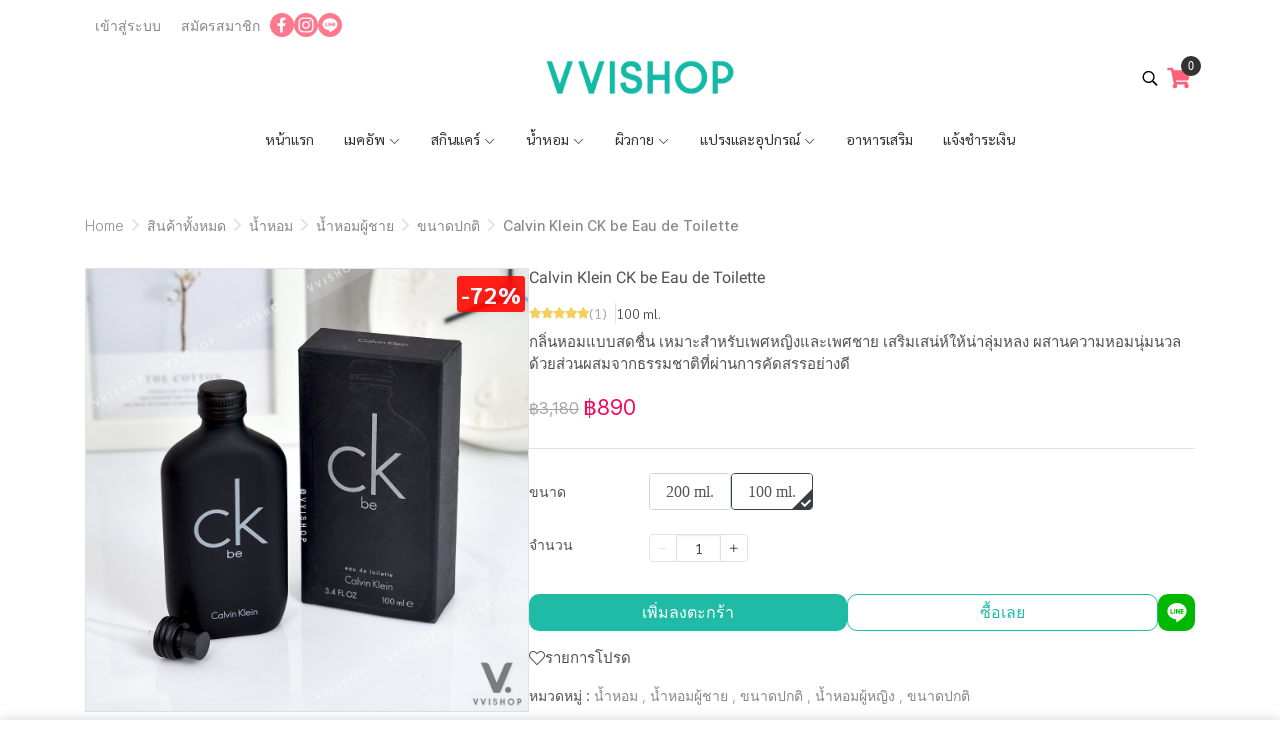

--- FILE ---
content_type: text/html; charset=utf-8
request_url: https://www.vvishop.com/product/31763-36406/calvin-klein-ck-be-eau-de-toilette
body_size: 150906
content:
<!doctype html>
<html data-n-head-ssr lang="en" data-n-head="%7B%22lang%22:%7B%22ssr%22:%22en%22%7D%7D">
  <head >
    <title>Calvin Klein CK be Eau de Toilette</title><meta data-n-head="ssr" charset="utf-8"><meta data-n-head="ssr" name="viewport" content="width=device-width, initial-scale=1"><meta data-n-head="ssr" data-hid="og:site_name" property="og:site_name" content="vvishop.com"><meta data-n-head="ssr" data-hid="twitter:card" name="twitter:card" content="summary_large_image"><meta data-n-head="ssr" data-hid="twitter:site" name="twitter:site" content="vvishop.com"><meta data-n-head="ssr" data-hid="description" name="description" content="กลิ่นหอมแบบสดชื่น เหมาะสำหรับเพศหญิงและเพศชาย เสริมเสน่ห์ให้น่าลุ่มหลง ผสานความหอมนุ่มนวลด้วยส่วนผสมจากธรรมชาติที่ผ่านการคัดสรรอย่างดี"><meta data-n-head="ssr" data-hid="Keywords" name="Keywords" content="Calvin Klein,CK Be,น้ำหอม"><meta data-n-head="ssr" data-hid="og:type" property="og:type" content="product"><meta data-n-head="ssr" data-hid="og:title" property="og:title" content="Calvin Klein CK be Eau de Toilette"><meta data-n-head="ssr" data-hid="og:description" property="og:description" content="กลิ่นหอมแบบสดชื่น เหมาะสำหรับเพศหญิงและเพศชาย เสริมเสน่ห์ให้น่าลุ่มหลง ผสานความหอมนุ่มนวลด้วยส่วนผสมจากธรรมชาติที่ผ่านการคัดสรรอย่างดี"><meta data-n-head="ssr" data-hid="og:url" property="og:url" content="https://www.vvishop.com/product/31763-36406/calvin-klein-ck-be-eau-de-toilette"><meta data-n-head="ssr" data-hid="og:image" property="og:image" content="https://image.makewebeasy.net/makeweb/m_1200x600/Sz0ruWhlO/Parfum_Big/DSC_8299_01.jpg?v=202405291424"><meta data-n-head="ssr" data-hid="twitter:title" name="twitter:title" content="Calvin Klein CK be Eau de Toilette"><meta data-n-head="ssr" data-hid="twitter:description" name="twitter:description" content="กลิ่นหอมแบบสดชื่น เหมาะสำหรับเพศหญิงและเพศชาย เสริมเสน่ห์ให้น่าลุ่มหลง ผสานความหอมนุ่มนวลด้วยส่วนผสมจากธรรมชาติที่ผ่านการคัดสรรอย่างดี"><meta data-n-head="ssr" data-hid="twitter:image" name="twitter:image" content="https://image.makewebeasy.net/makeweb/m_1200x600/Sz0ruWhlO/Parfum_Big/DSC_8299_01.jpg?v=202405291424"><meta data-n-head="ssr" data-hid="twitter:domain" name="twitter:domain" content="https://www.vvishop.com/product/31763-36406/calvin-klein-ck-be-eau-de-toilette"><link data-n-head="ssr" rel="dns-prefetch" href="https://image.makewebeasy.net/"><link data-n-head="ssr" rel="dns-prefetch" href="https://cloud.makewebstatic.com/"><link data-n-head="ssr" rel="preconnect" href="https://fonts.gstatic.com"><link data-n-head="ssr" rel="preload" as="style" href="https://cloud.makewebstatic.com/makeweb/prod/frontend/static/css/font-google/font-google.css?v=20250324_1153"><link data-n-head="ssr" rel="preload" as="style" href="https://cloud.makewebstatic.com/makeweb/prod/frontend/static/css/bootstrap-custom.min.css?v=20250324_1153"><link data-n-head="ssr" rel="preload" as="style" href="https://cloud.makewebstatic.com/makeweb/prod/frontend/static/css/customer-main.min.css?v=20250324_1153"><link data-n-head="ssr" rel="stylesheet" href="https://cloud.makewebstatic.com/makeweb/prod/frontend/static/css/font-google/font-google.css?v=20250324_1153"><link data-n-head="ssr" rel="stylesheet" href="https://cloud.makewebstatic.com/makeweb/prod/frontend/static/css/bootstrap-custom.min.css?v=20250324_1153"><link data-n-head="ssr" rel="stylesheet" href="https://cloud.makewebstatic.com/makeweb/prod/frontend/static/css/vue-slick-carousel.min.css?v=20250324_1153"><link data-n-head="ssr" rel="stylesheet" href="https://cloud.makewebstatic.com/makeweb/prod/frontend/static/css/customer-main.min.css?v=20250324_1153"><link data-n-head="ssr" rel="icon" type="image/x-icon" href="https://image.makewebeasy.net/makeweb/0/Sz0ruWhlO/attach_file/favicon/favicon_20240504013219-0.ico?v=202405291424"><link data-n-head="ssr" rel="apple-touch-icon" sizes="180x180" href="https://image.makewebeasy.net/makeweb/0/Sz0ruWhlO/attach_file/favicon/favicon_20240504013219-0.ico?v=202405291424"><link data-n-head="ssr" rel="shortcut icon" type="image/x-icon" href="https://image.makewebeasy.net/makeweb/0/Sz0ruWhlO/attach_file/favicon/favicon_20240504013219-0.ico?v=202405291424"><link data-n-head="ssr" rel="icon" type="image/x-icon" href="https://image.makewebeasy.net/makeweb/0/Sz0ruWhlO/attach_file/favicon/favicon_20240504013219-0.ico?v=202405291424"><link data-n-head="ssr" rel="icon" type="image/x-icon" href="https://image.makewebeasy.net/makeweb/0/Sz0ruWhlO/attach_file/favicon/favicon_20240504013219-0.ico?v=202405291424"><link data-n-head="ssr" rel="apple-touch-icon" sizes="180x180" href="https://image.makewebeasy.net/makeweb/0/Sz0ruWhlO/attach_file/favicon/favicon_20240504013219-0.ico?v=202405291424"><link data-n-head="ssr" rel="shortcut icon" type="image/x-icon" href="https://image.makewebeasy.net/makeweb/0/Sz0ruWhlO/attach_file/favicon/favicon_20240504013219-0.ico?v=202405291424"><link data-n-head="ssr" rel="icon" type="image/x-icon" href="https://image.makewebeasy.net/makeweb/0/Sz0ruWhlO/attach_file/favicon/favicon_20240504013219-0.ico?v=202405291424"><link data-n-head="ssr" rel="alternate" href="https://www.vvishop.com/product/31763-36406/calvin-klein-ck-be-eau-de-toilette" hreflang="x-default"><link data-n-head="ssr" rel="canonical" href="https://www.vvishop.com/product/31763-36406/calvin-klein-ck-be-eau-de-toilette"><link data-n-head="ssr" rel="preload" as="font" type="font/woff2" crossorigin="anonymous" data-family="Sarabun" href="https://fonts.gstatic.com/s/sarabun/v15/DtVjJx26TKEr37c9aAFJn3YO5gjupg.woff2"><link data-n-head="ssr" rel="preload" as="font" type="font/woff2" crossorigin="anonymous" data-family="Sarabun" href="https://fonts.gstatic.com/s/sarabun/v15/DtVjJx26TKEr37c9aBpJn3YO5gjupg.woff2"><link data-n-head="ssr" rel="preload" as="font" type="font/woff2" crossorigin="anonymous" data-family="Sarabun" href="https://fonts.gstatic.com/s/sarabun/v15/DtVjJx26TKEr37c9aBtJn3YO5gjupg.woff2"><link data-n-head="ssr" rel="preload" as="font" type="font/woff2" crossorigin="anonymous" data-family="Sarabun" href="https://fonts.gstatic.com/s/sarabun/v15/DtVjJx26TKEr37c9aBVJn3YO5gg.woff2"><link data-n-head="ssr" rel="preload" as="font" type="font/woff2" crossorigin="anonymous" data-family="Sarabun" href="https://fonts.gstatic.com/s/sarabun/v15/DtVmJx26TKEr37c9YK5sik8s6yLUrwB0lw.woff2"><link data-n-head="ssr" rel="preload" as="font" type="font/woff2" crossorigin="anonymous" data-family="Sarabun" href="https://fonts.gstatic.com/s/sarabun/v15/DtVmJx26TKEr37c9YK5silQs6yLUrwB0lw.woff2"><link data-n-head="ssr" rel="preload" as="font" type="font/woff2" crossorigin="anonymous" data-family="Sarabun" href="https://fonts.gstatic.com/s/sarabun/v15/DtVmJx26TKEr37c9YK5silUs6yLUrwB0lw.woff2"><link data-n-head="ssr" rel="preload" as="font" type="font/woff2" crossorigin="anonymous" data-family="Sarabun" href="https://fonts.gstatic.com/s/sarabun/v15/DtVmJx26TKEr37c9YK5silss6yLUrwA.woff2"><link data-n-head="ssr" rel="preload" as="font" type="font/woff2" crossorigin="anonymous" data-family="Sarabun Light" href="https://fonts.gstatic.com/s/sarabun/v15/DtVmJx26TKEr37c9YL5rik8s6yLUrwB0lw.woff2"><link data-n-head="ssr" rel="preload" as="font" type="font/woff2" crossorigin="anonymous" data-family="Sarabun Light" href="https://fonts.gstatic.com/s/sarabun/v15/DtVmJx26TKEr37c9YL5rilQs6yLUrwB0lw.woff2"><link data-n-head="ssr" rel="preload" as="font" type="font/woff2" crossorigin="anonymous" data-family="Sarabun Light" href="https://fonts.gstatic.com/s/sarabun/v15/DtVmJx26TKEr37c9YL5rilUs6yLUrwB0lw.woff2"><link data-n-head="ssr" rel="preload" as="font" type="font/woff2" crossorigin="anonymous" data-family="Sarabun Light" href="https://fonts.gstatic.com/s/sarabun/v15/DtVmJx26TKEr37c9YL5rilss6yLUrwA.woff2"><link data-n-head="ssr" rel="preload" as="font" type="font/woff2" crossorigin="anonymous" data-family="Sarabun Light" href="https://fonts.gstatic.com/s/sarabun/v15/DtVmJx26TKEr37c9YOZqik8s6yLUrwB0lw.woff2"><link data-n-head="ssr" rel="preload" as="font" type="font/woff2" crossorigin="anonymous" data-family="Sarabun Light" href="https://fonts.gstatic.com/s/sarabun/v15/DtVmJx26TKEr37c9YOZqilQs6yLUrwB0lw.woff2"><link data-n-head="ssr" rel="preload" as="font" type="font/woff2" crossorigin="anonymous" data-family="Sarabun Light" href="https://fonts.gstatic.com/s/sarabun/v15/DtVmJx26TKEr37c9YOZqilUs6yLUrwB0lw.woff2"><link data-n-head="ssr" rel="preload" as="font" type="font/woff2" crossorigin="anonymous" data-family="Sarabun Light" href="https://fonts.gstatic.com/s/sarabun/v15/DtVmJx26TKEr37c9YOZqilss6yLUrwA.woff2"><link data-n-head="ssr" rel="preload" as="font" type="font/woff2" crossorigin="anonymous" data-family="Inter" href="https://fonts.gstatic.com/s/inter/v13/UcCO3FwrK3iLTeHuS_fvQtMwCp50KnMw2boKoduKmMEVuLyfAZJhjp-Ek-_EeAmM.woff"><link data-n-head="ssr" rel="preload" as="font" type="font/woff2" crossorigin="anonymous" data-family="Inter" href="https://fonts.gstatic.com/s/inter/v13/UcCO3FwrK3iLTeHuS_fvQtMwCp50KnMw2boKoduKmMEVuLyfAZthjp-Ek-_EeAmM.woff"><link data-n-head="ssr" rel="preload" as="font" type="font/woff2" crossorigin="anonymous" data-family="Inter" href="https://fonts.gstatic.com/s/inter/v13/UcCO3FwrK3iLTeHuS_fvQtMwCp50KnMw2boKoduKmMEVuLyfAZNhjp-Ek-_EeAmM.woff"><link data-n-head="ssr" rel="preload" as="font" type="font/woff2" crossorigin="anonymous" data-family="Inter" href="https://fonts.gstatic.com/s/inter/v13/UcCO3FwrK3iLTeHuS_fvQtMwCp50KnMw2boKoduKmMEVuLyfAZxhjp-Ek-_EeAmM.woff"><link data-n-head="ssr" rel="preload" as="font" type="font/woff2" crossorigin="anonymous" data-family="Inter" href="https://fonts.gstatic.com/s/inter/v13/UcCO3FwrK3iLTeHuS_fvQtMwCp50KnMw2boKoduKmMEVuLyfAZBhjp-Ek-_EeAmM.woff"><link data-n-head="ssr" rel="preload" as="font" type="font/woff2" crossorigin="anonymous" data-family="Inter" href="https://fonts.gstatic.com/s/inter/v13/UcCO3FwrK3iLTeHuS_fvQtMwCp50KnMw2boKoduKmMEVuLyfAZFhjp-Ek-_EeAmM.woff"><link data-n-head="ssr" rel="preload" as="font" type="font/woff2" crossorigin="anonymous" data-family="Inter" href="https://fonts.gstatic.com/s/inter/v13/UcCO3FwrK3iLTeHuS_fvQtMwCp50KnMw2boKoduKmMEVuLyfAZ9hjp-Ek-_EeA.woff"><link data-n-head="ssr" rel="preload" as="font" type="font/woff2" crossorigin="anonymous" data-family="Inter" href="https://fonts.gstatic.com/s/inter/v13/UcCO3FwrK3iLTeHuS_fvQtMwCp50KnMw2boKoduKmMEVuFuYAZJhjp-Ek-_EeAmM.woff"><link data-n-head="ssr" rel="preload" as="font" type="font/woff2" crossorigin="anonymous" data-family="Inter" href="https://fonts.gstatic.com/s/inter/v13/UcCO3FwrK3iLTeHuS_fvQtMwCp50KnMw2boKoduKmMEVuFuYAZthjp-Ek-_EeAmM.woff"><link data-n-head="ssr" rel="preload" as="font" type="font/woff2" crossorigin="anonymous" data-family="Inter" href="https://fonts.gstatic.com/s/inter/v13/UcCO3FwrK3iLTeHuS_fvQtMwCp50KnMw2boKoduKmMEVuFuYAZNhjp-Ek-_EeAmM.woff"><link data-n-head="ssr" rel="preload" as="font" type="font/woff2" crossorigin="anonymous" data-family="Inter" href="https://fonts.gstatic.com/s/inter/v13/UcCO3FwrK3iLTeHuS_fvQtMwCp50KnMw2boKoduKmMEVuFuYAZxhjp-Ek-_EeAmM.woff"><link data-n-head="ssr" rel="preload" as="font" type="font/woff2" crossorigin="anonymous" data-family="Inter" href="https://fonts.gstatic.com/s/inter/v13/UcCO3FwrK3iLTeHuS_fvQtMwCp50KnMw2boKoduKmMEVuFuYAZBhjp-Ek-_EeAmM.woff"><link data-n-head="ssr" rel="preload" as="font" type="font/woff2" crossorigin="anonymous" data-family="Inter" href="https://fonts.gstatic.com/s/inter/v13/UcCO3FwrK3iLTeHuS_fvQtMwCp50KnMw2boKoduKmMEVuFuYAZFhjp-Ek-_EeAmM.woff"><link data-n-head="ssr" rel="preload" as="font" type="font/woff2" crossorigin="anonymous" data-family="Inter" href="https://fonts.gstatic.com/s/inter/v13/UcCO3FwrK3iLTeHuS_fvQtMwCp50KnMw2boKoduKmMEVuFuYAZ9hjp-Ek-_EeA.woff"><link data-n-head="ssr" rel="preload" as="font" type="font/woff2" crossorigin="anonymous" data-family="Inter Light" href="https://fonts.gstatic.com/s/inter/v13/UcCO3FwrK3iLTeHuS_fvQtMwCp50KnMw2boKoduKmMEVuOKfAZJhjp-Ek-_EeAmM.woff"><link data-n-head="ssr" rel="preload" as="font" type="font/woff2" crossorigin="anonymous" data-family="Inter Light" href="https://fonts.gstatic.com/s/inter/v13/UcCO3FwrK3iLTeHuS_fvQtMwCp50KnMw2boKoduKmMEVuOKfAZthjp-Ek-_EeAmM.woff"><link data-n-head="ssr" rel="preload" as="font" type="font/woff2" crossorigin="anonymous" data-family="Inter Light" href="https://fonts.gstatic.com/s/inter/v13/UcCO3FwrK3iLTeHuS_fvQtMwCp50KnMw2boKoduKmMEVuOKfAZNhjp-Ek-_EeAmM.woff"><link data-n-head="ssr" rel="preload" as="font" type="font/woff2" crossorigin="anonymous" data-family="Inter Light" href="https://fonts.gstatic.com/s/inter/v13/UcCO3FwrK3iLTeHuS_fvQtMwCp50KnMw2boKoduKmMEVuOKfAZxhjp-Ek-_EeAmM.woff"><link data-n-head="ssr" rel="preload" as="font" type="font/woff2" crossorigin="anonymous" data-family="Inter Light" href="https://fonts.gstatic.com/s/inter/v13/UcCO3FwrK3iLTeHuS_fvQtMwCp50KnMw2boKoduKmMEVuOKfAZBhjp-Ek-_EeAmM.woff"><link data-n-head="ssr" rel="preload" as="font" type="font/woff2" crossorigin="anonymous" data-family="Inter Light" href="https://fonts.gstatic.com/s/inter/v13/UcCO3FwrK3iLTeHuS_fvQtMwCp50KnMw2boKoduKmMEVuOKfAZFhjp-Ek-_EeAmM.woff"><link data-n-head="ssr" rel="preload" as="font" type="font/woff2" crossorigin="anonymous" data-family="Inter Light" href="https://fonts.gstatic.com/s/inter/v13/UcCO3FwrK3iLTeHuS_fvQtMwCp50KnMw2boKoduKmMEVuOKfAZ9hjp-Ek-_EeA.woff"><link data-n-head="ssr" rel="preload" as="font" type="font/woff2" crossorigin="anonymous" data-family="Inter Light" href="https://fonts.gstatic.com/s/inter/v13/UcCO3FwrK3iLTeHuS_fvQtMwCp50KnMw2boKoduKmMEVuI6fAZJhjp-Ek-_EeAmM.woff"><link data-n-head="ssr" rel="preload" as="font" type="font/woff2" crossorigin="anonymous" data-family="Inter Light" href="https://fonts.gstatic.com/s/inter/v13/UcCO3FwrK3iLTeHuS_fvQtMwCp50KnMw2boKoduKmMEVuI6fAZthjp-Ek-_EeAmM.woff"><link data-n-head="ssr" rel="preload" as="font" type="font/woff2" crossorigin="anonymous" data-family="Inter Light" href="https://fonts.gstatic.com/s/inter/v13/UcCO3FwrK3iLTeHuS_fvQtMwCp50KnMw2boKoduKmMEVuI6fAZNhjp-Ek-_EeAmM.woff"><link data-n-head="ssr" rel="preload" as="font" type="font/woff2" crossorigin="anonymous" data-family="Inter Light" href="https://fonts.gstatic.com/s/inter/v13/UcCO3FwrK3iLTeHuS_fvQtMwCp50KnMw2boKoduKmMEVuI6fAZxhjp-Ek-_EeAmM.woff"><link data-n-head="ssr" rel="preload" as="font" type="font/woff2" crossorigin="anonymous" data-family="Inter Light" href="https://fonts.gstatic.com/s/inter/v13/UcCO3FwrK3iLTeHuS_fvQtMwCp50KnMw2boKoduKmMEVuI6fAZBhjp-Ek-_EeAmM.woff"><link data-n-head="ssr" rel="preload" as="font" type="font/woff2" crossorigin="anonymous" data-family="Inter Light" href="https://fonts.gstatic.com/s/inter/v13/UcCO3FwrK3iLTeHuS_fvQtMwCp50KnMw2boKoduKmMEVuI6fAZFhjp-Ek-_EeAmM.woff"><link data-n-head="ssr" rel="preload" as="font" type="font/woff2" crossorigin="anonymous" data-family="Inter Light" href="https://fonts.gstatic.com/s/inter/v13/UcCO3FwrK3iLTeHuS_fvQtMwCp50KnMw2boKoduKmMEVuI6fAZ9hjp-Ek-_EeA.woff"><style data-n-head="ssr"></style><style data-n-head="ssr">:root { --tpc-1: 255,255,255;--tpc-11: 255,255,255;--tpc-12: 221,221,221;--tpc-13: 136,136,136;--tpc-14: 51,51,51;--tpc-15: 0,0,0;--tpc-2: 247,223,223;--tpc-21: 247,223,223;--tpc-22: 198,178,178;--tpc-23: 148,134,134;--tpc-24: 99,89,89;--tpc-25: 49,45,45;--tpc-3: 255,168,182;--tpc-31: 255,210,228;--tpc-32: 255,168,182;--tpc-33: 191,126,137;--tpc-34: 128,84,91;--tpc-35: 64,42,46;--tpc-4: 230,118,114;--tpc-41: 255,148,143;--tpc-42: 230,118,114;--tpc-43: 173,89,86;--tpc-44: 115,59,57;--tpc-45: 58,30,29;--tpc-5: 255,120,142;--tpc-51: 255,150,178;--tpc-52: 255,120,142;--tpc-53: 191,90,107;--tpc-54: 128,60,71;--tpc-55: 64,30,36 }</style><script data-n-head="ssr" src="https://accounts.google.com/gsi/client" async defer></script><script data-n-head="ssr" src="https://www.instagram.com/embed.js" async></script><script data-n-head="ssr" src="https://cloud.makewebstatic.com/makeweb/prod/frontend/static/js/newrelic/prod/newrelic-all.js?v=20250324_1153"></script><script data-n-head="nuxt-jsonld" data-hid="nuxt-jsonld-64212d5f" type="application/ld+json">{"@context":"https://schema.org","@type":"Product","image":[]}</script><link rel="preload" href="https://cloud.makewebstatic.com/makeweb/prod/frontend/_nuxt/9834c13.js" as="script"><link rel="preload" href="https://cloud.makewebstatic.com/makeweb/prod/frontend/_nuxt/41b6a26.js" as="script"><link rel="preload" href="https://cloud.makewebstatic.com/makeweb/prod/frontend/_nuxt/ebaa57f.js" as="script"><link rel="preload" href="https://cloud.makewebstatic.com/makeweb/prod/frontend/_nuxt/f5ac93e.js" as="script"><link rel="preload" href="https://cloud.makewebstatic.com/makeweb/prod/frontend/_nuxt/254c97e.js" as="script"><link rel="preload" href="https://cloud.makewebstatic.com/makeweb/prod/frontend/_nuxt/d56568d.js" as="script"><link rel="preload" href="https://cloud.makewebstatic.com/makeweb/prod/frontend/_nuxt/0d7e15f.js" as="script"><link rel="preload" href="https://cloud.makewebstatic.com/makeweb/prod/frontend/_nuxt/eae7cc4.js" as="script"><link rel="preload" href="https://cloud.makewebstatic.com/makeweb/prod/frontend/_nuxt/7cdc7ca.js" as="script"><link rel="preload" href="https://cloud.makewebstatic.com/makeweb/prod/frontend/_nuxt/5d4f43f.js" as="script"><link rel="preload" href="https://cloud.makewebstatic.com/makeweb/prod/frontend/_nuxt/5982cdf.js" as="script"><link rel="preload" href="https://cloud.makewebstatic.com/makeweb/prod/frontend/_nuxt/ecbcebb.js" as="script"><link rel="preload" href="https://cloud.makewebstatic.com/makeweb/prod/frontend/_nuxt/18b6922.js" as="script"><link rel="preload" href="https://cloud.makewebstatic.com/makeweb/prod/frontend/_nuxt/188c166.js" as="script"><link rel="preload" href="https://cloud.makewebstatic.com/makeweb/prod/frontend/_nuxt/f47bc60.js" as="script"><link rel="preload" href="https://cloud.makewebstatic.com/makeweb/prod/frontend/_nuxt/6301164.js" as="script"><link rel="preload" href="https://cloud.makewebstatic.com/makeweb/prod/frontend/_nuxt/02972db.js" as="script"><link rel="preload" href="https://cloud.makewebstatic.com/makeweb/prod/frontend/_nuxt/5543237.js" as="script"><link rel="preload" href="https://cloud.makewebstatic.com/makeweb/prod/frontend/_nuxt/8a93416.js" as="script"><link rel="preload" href="https://cloud.makewebstatic.com/makeweb/prod/frontend/_nuxt/75d169a.js" as="script"><link rel="preload" href="https://cloud.makewebstatic.com/makeweb/prod/frontend/_nuxt/d35bd43.js" as="script"><link rel="preload" href="https://cloud.makewebstatic.com/makeweb/prod/frontend/_nuxt/93f8351.js" as="script"><link rel="preload" href="https://cloud.makewebstatic.com/makeweb/prod/frontend/_nuxt/a3d352a.js" as="script"><link rel="preload" href="https://cloud.makewebstatic.com/makeweb/prod/frontend/_nuxt/2d871e1.js" as="script"><link rel="preload" href="https://cloud.makewebstatic.com/makeweb/prod/frontend/_nuxt/f1f13c9.js" as="script"><link rel="preload" href="https://cloud.makewebstatic.com/makeweb/prod/frontend/_nuxt/f5e67ba.js" as="script"><link rel="preload" href="https://cloud.makewebstatic.com/makeweb/prod/frontend/_nuxt/6abc3f7.js" as="script"><style data-vue-ssr-id="10c4c7f9:0 287cb492:0 670df54c:0 ce243306:0 71336ca0:0 0baf3902:0 3191d5ad:0 84455a9e:0 4fba6f17:0 7f629cc1:0 0a671c38:0 602899ba:0 0fb8c665:0 4977b1fc:0 b01c463c:0 7882147a:0 1555d9e7:0 7aa811ac:0 4d0d91b2:0 906cb01a:0 4b524dd8:0 85913bb6:0 09034e42:0 288bf435:0 18fa03ba:0 07efe336:0 abe62e82:0 357391a8:0 6a4b410d:0 4072fa31:0 3ed4b61e:0 6f96051b:0 8c44080e:0 d898079a:0 49730e22:0 6c7efb79:0 c229dc2e:0 62bc62ed:0 001fc482:0 7d3c9009:0 cc4612c2:0 12477f3f:0 20c345d8:0 3055cbc2:0 0fb2879e:0 22fce37e:0 77ddbd60:0 62829eb9:0 2184a101:0">@font-face{font-family:"Kunlasatri";font-display:swap;src:url(https://cloud.makewebstatic.com/makeweb/prod/frontend/_nuxt/fonts/kunlasatri.505d802.ttf) format("truetype");font-weight:400;font-style:normal}@font-face{font-family:"Kunlasatri";font-display:swap;src:url(https://cloud.makewebstatic.com/makeweb/prod/frontend/_nuxt/fonts/Kunlasatri-Bold.53b8650.ttf) format("truetype");font-weight:700;font-style:normal}@font-face{font-family:"Kunlasatri Light";font-display:swap;src:url(https://cloud.makewebstatic.com/makeweb/prod/frontend/_nuxt/fonts/Kunlasatri-Light.7b152a6.ttf) format("truetype");font-weight:400;font-style:normal}@font-face{font-family:"Kunlasatri Light";font-display:swap;src:url(https://cloud.makewebstatic.com/makeweb/prod/frontend/_nuxt/fonts/Kunlasatri-Bold.53b8650.ttf) format("truetype");font-weight:700;font-style:normal}@font-face{font-family:"opensans-lightItalic";font-display:swap;src:url(https://cloud.makewebstatic.com/makeweb/prod/frontend/_nuxt/fonts/opensans-lightitalic-1.a2631da.eot);src:url(https://cloud.makewebstatic.com/makeweb/prod/frontend/_nuxt/fonts/opensans-lightitalic-1.a2631da.eot?#iefix) format("embedded-opentype"),url(https://cloud.makewebstatic.com/makeweb/prod/frontend/_nuxt/fonts/opensans-lightitalic-1.a682bd1.woff) format("woff"),url(https://cloud.makewebstatic.com/makeweb/prod/frontend/_nuxt/fonts/opensans-lightitalic-1.01e5dce.ttf) format("truetype"),url(https://cloud.makewebstatic.com/makeweb/prod/frontend/_nuxt/img/opensans-lightitalic-1.7479cd5.svg#opensanslightitalic) format("svg");font-weight:400;font-style:normal}@font-face{font-family:"Supermarket";font-display:swap;src:url(https://cloud.makewebstatic.com/makeweb/prod/frontend/_nuxt/fonts/supermarket.0861321.eot);src:url(https://cloud.makewebstatic.com/makeweb/prod/frontend/_nuxt/fonts/supermarket.0861321.eot?#iefix) format("embedded-opentype"),url(https://cloud.makewebstatic.com/makeweb/prod/frontend/_nuxt/fonts/supermarket.d407f4e.woff2) format("woff2"),url(https://cloud.makewebstatic.com/makeweb/prod/frontend/_nuxt/fonts/supermarket.c5d0788.woff) format("woff"),url(https://cloud.makewebstatic.com/makeweb/prod/frontend/_nuxt/fonts/supermarket.a46db88.ttf) format("truetype"),url(https://cloud.makewebstatic.com/makeweb/prod/frontend/_nuxt/img/supermarket.fb60959.svg#supermarketregular) format("svg");font-weight:400;font-style:normal}@font-face{font-family:Quark Bold;font-display:swap;src:url(https://cloud.makewebstatic.com/makeweb/prod/frontend/_nuxt/fonts/quark-bold.c09a637.eot);src:url(https://cloud.makewebstatic.com/makeweb/prod/frontend/_nuxt/fonts/quark-bold.c09a637.eot?#iefix) format("embedded-opentype"),url(https://cloud.makewebstatic.com/makeweb/prod/frontend/_nuxt/fonts/quark-bold.7b6af80.woff2) format("woff2"),url(https://cloud.makewebstatic.com/makeweb/prod/frontend/_nuxt/fonts/quark-bold.cd5b1f6.woff) format("woff"),url(https://cloud.makewebstatic.com/makeweb/prod/frontend/_nuxt/fonts/quark-bold.48390be.ttf) format("truetype"),url(https://cloud.makewebstatic.com/makeweb/prod/frontend/_nuxt/img/quark-bold.879cb88.svg#quarkbold) format("svg");font-weight:400;font-style:normal}@font-face{font-family:"Quark";font-display:swap;src:url(https://cloud.makewebstatic.com/makeweb/prod/frontend/_nuxt/fonts/Quark-Light.b318fb0.otf) format("opentype");font-weight:400;font-style:normal}@font-face{font-family:"Quark";font-display:swap;src:url(https://cloud.makewebstatic.com/makeweb/prod/frontend/_nuxt/fonts/Quark-Bold.d662c7e.otf) format("opentype");font-weight:700;font-style:normal}@font-face{font-family:"Waffle";font-display:swap;src:url(https://cloud.makewebstatic.com/makeweb/prod/frontend/_nuxt/fonts/WaffleRegular.707b2e7.eot);src:url(https://cloud.makewebstatic.com/makeweb/prod/frontend/_nuxt/fonts/WaffleRegular.707b2e7.eot?#iefix) format("embedded-opentype"),url(https://cloud.makewebstatic.com/makeweb/prod/frontend/_nuxt/fonts/WaffleRegular.133c0ff.woff2) format("woff2"),url(https://cloud.makewebstatic.com/makeweb/prod/frontend/_nuxt/fonts/WaffleRegular.e75cef9.woff) format("woff"),url(https://cloud.makewebstatic.com/makeweb/prod/frontend/_nuxt/fonts/WaffleRegular.036f9dc.ttf) format("truetype"),url(https://cloud.makewebstatic.com/makeweb/prod/frontend/_nuxt/img/WaffleRegular.51dc90f.svg#waffle_regularregular) format("svg");font-weight:400;font-style:normal}
/*!
 * Font Awesome Pro 5.2.0 by @fontawesome - https://fontawesome.com
 * License - https://fontawesome.com/license (Commercial License)
 */.fa,.fab,.fal,.far,.fas{-moz-osx-font-smoothing:grayscale;-webkit-font-smoothing:antialiased;display:inline-block;font-style:normal;font-feature-settings:normal;font-variant:normal;text-rendering:auto;line-height:1}.fa-lg{font-size:1.33333em;line-height:.75em;vertical-align:-.0667em}.fa-xs{font-size:.75em}.fa-sm{font-size:.875em}.fa-1x{font-size:1em}.fa-2x{font-size:2em}.fa-3x{font-size:3em}.fa-4x{font-size:4em}.fa-5x{font-size:5em}.fa-6x{font-size:6em}.fa-7x{font-size:7em}.fa-8x{font-size:8em}.fa-9x{font-size:9em}.fa-10x{font-size:10em}.fa-fw{text-align:center;width:1.25em}.fa-ul{list-style-type:none;margin-left:2.5em;padding-left:0}.fa-ul>li{position:relative}.fa-li{left:-2em;position:absolute;text-align:center;width:2em;line-height:inherit}.fa-border{border:.08em solid #eee;border-radius:.1em;padding:.2em .25em .15em}.fa-pull-left{float:left}.fa-pull-right{float:right}.fa.fa-pull-left,.fab.fa-pull-left,.fal.fa-pull-left,.far.fa-pull-left,.fas.fa-pull-left{margin-right:.3em}.fa.fa-pull-right,.fab.fa-pull-right,.fal.fa-pull-right,.far.fa-pull-right,.fas.fa-pull-right{margin-left:.3em}.fa-spin{-webkit-animation:a 2s linear infinite;animation:a 2s linear infinite}.fa-pulse{-webkit-animation:a 1s steps(8) infinite;animation:a 1s steps(8) infinite}@-webkit-keyframes a{0%{transform:rotate(0deg)}to{transform:rotate(1turn)}}@keyframes a{0%{transform:rotate(0deg)}to{transform:rotate(1turn)}}.fa-rotate-90{-ms-filter:"progid:DXImageTransform.Microsoft.BasicImage(rotation=1)";transform:rotate(90deg)}.fa-rotate-180{-ms-filter:"progid:DXImageTransform.Microsoft.BasicImage(rotation=2)";transform:rotate(180deg)}.fa-rotate-270{-ms-filter:"progid:DXImageTransform.Microsoft.BasicImage(rotation=3)";transform:rotate(270deg)}.fa-flip-horizontal{-ms-filter:"progid:DXImageTransform.Microsoft.BasicImage(rotation=0, mirror=1)";transform:scaleX(-1)}.fa-flip-vertical{transform:scaleY(-1)}.fa-flip-horizontal.fa-flip-vertical,.fa-flip-vertical{-ms-filter:"progid:DXImageTransform.Microsoft.BasicImage(rotation=2, mirror=1)"}.fa-flip-horizontal.fa-flip-vertical{transform:scale(-1)}:root .fa-flip-horizontal,:root .fa-flip-vertical,:root .fa-rotate-90,:root .fa-rotate-180,:root .fa-rotate-270{filter:none}.fa-stack{display:inline-block;height:2em;line-height:2em;position:relative;vertical-align:middle;width:2em}.fa-stack-1x,.fa-stack-2x{left:0;position:absolute;text-align:center;width:100%}.fa-stack-1x{line-height:inherit}.fa-stack-2x{font-size:2em}.fa-inverse{color:#fff}.fa-500px:before{content:"\f26e"}.fa-accessible-icon:before{content:"\f368"}.fa-accusoft:before{content:"\f369"}.fa-address-book:before{content:"\f2b9"}.fa-address-card:before{content:"\f2bb"}.fa-adjust:before{content:"\f042"}.fa-adn:before{content:"\f170"}.fa-adversal:before{content:"\f36a"}.fa-affiliatetheme:before{content:"\f36b"}.fa-air-freshener:before{content:"\f5d0"}.fa-alarm-clock:before{content:"\f34e"}.fa-algolia:before{content:"\f36c"}.fa-align-center:before{content:"\f037"}.fa-align-justify:before{content:"\f039"}.fa-align-left:before{content:"\f036"}.fa-align-right:before{content:"\f038"}.fa-allergies:before{content:"\f461"}.fa-amazon:before{content:"\f270"}.fa-amazon-pay:before{content:"\f42c"}.fa-ambulance:before{content:"\f0f9"}.fa-american-sign-language-interpreting:before{content:"\f2a3"}.fa-amilia:before{content:"\f36d"}.fa-anchor:before{content:"\f13d"}.fa-android:before{content:"\f17b"}.fa-angellist:before{content:"\f209"}.fa-angle-double-down:before{content:"\f103"}.fa-angle-double-left:before{content:"\f100"}.fa-angle-double-right:before{content:"\f101"}.fa-angle-double-up:before{content:"\f102"}.fa-angle-down:before{content:"\f107"}.fa-angle-left:before{content:"\f104"}.fa-angle-right:before{content:"\f105"}.fa-angle-up:before{content:"\f106"}.fa-angry:before{content:"\f556"}.fa-angrycreative:before{content:"\f36e"}.fa-angular:before{content:"\f420"}.fa-app-store:before{content:"\f36f"}.fa-app-store-ios:before{content:"\f370"}.fa-apper:before{content:"\f371"}.fa-apple:before{content:"\f179"}.fa-apple-alt:before{content:"\f5d1"}.fa-apple-pay:before{content:"\f415"}.fa-archive:before{content:"\f187"}.fa-archway:before{content:"\f557"}.fa-arrow-alt-circle-down:before{content:"\f358"}.fa-arrow-alt-circle-left:before{content:"\f359"}.fa-arrow-alt-circle-right:before{content:"\f35a"}.fa-arrow-alt-circle-up:before{content:"\f35b"}.fa-arrow-alt-down:before{content:"\f354"}.fa-arrow-alt-from-bottom:before{content:"\f346"}.fa-arrow-alt-from-left:before{content:"\f347"}.fa-arrow-alt-from-right:before{content:"\f348"}.fa-arrow-alt-from-top:before{content:"\f349"}.fa-arrow-alt-left:before{content:"\f355"}.fa-arrow-alt-right:before{content:"\f356"}.fa-arrow-alt-square-down:before{content:"\f350"}.fa-arrow-alt-square-left:before{content:"\f351"}.fa-arrow-alt-square-right:before{content:"\f352"}.fa-arrow-alt-square-up:before{content:"\f353"}.fa-arrow-alt-to-bottom:before{content:"\f34a"}.fa-arrow-alt-to-left:before{content:"\f34b"}.fa-arrow-alt-to-right:before{content:"\f34c"}.fa-arrow-alt-to-top:before{content:"\f34d"}.fa-arrow-alt-up:before{content:"\f357"}.fa-arrow-circle-down:before{content:"\f0ab"}.fa-arrow-circle-left:before{content:"\f0a8"}.fa-arrow-circle-right:before{content:"\f0a9"}.fa-arrow-circle-up:before{content:"\f0aa"}.fa-arrow-down:before{content:"\f063"}.fa-arrow-from-bottom:before{content:"\f342"}.fa-arrow-from-left:before{content:"\f343"}.fa-arrow-from-right:before{content:"\f344"}.fa-arrow-from-top:before{content:"\f345"}.fa-arrow-left:before{content:"\f060"}.fa-arrow-right:before{content:"\f061"}.fa-arrow-square-down:before{content:"\f339"}.fa-arrow-square-left:before{content:"\f33a"}.fa-arrow-square-right:before{content:"\f33b"}.fa-arrow-square-up:before{content:"\f33c"}.fa-arrow-to-bottom:before{content:"\f33d"}.fa-arrow-to-left:before{content:"\f33e"}.fa-arrow-to-right:before{content:"\f340"}.fa-arrow-to-top:before{content:"\f341"}.fa-arrow-up:before{content:"\f062"}.fa-arrows:before{content:"\f047"}.fa-arrows-alt:before{content:"\f0b2"}.fa-arrows-alt-h:before{content:"\f337"}.fa-arrows-alt-v:before{content:"\f338"}.fa-arrows-h:before{content:"\f07e"}.fa-arrows-v:before{content:"\f07d"}.fa-assistive-listening-systems:before{content:"\f2a2"}.fa-asterisk:before{content:"\f069"}.fa-asymmetrik:before{content:"\f372"}.fa-at:before{content:"\f1fa"}.fa-atlas:before{content:"\f558"}.fa-atom:before{content:"\f5d2"}.fa-atom-alt:before{content:"\f5d3"}.fa-audible:before{content:"\f373"}.fa-audio-description:before{content:"\f29e"}.fa-autoprefixer:before{content:"\f41c"}.fa-avianex:before{content:"\f374"}.fa-aviato:before{content:"\f421"}.fa-award:before{content:"\f559"}.fa-aws:before{content:"\f375"}.fa-backpack:before{content:"\f5d4"}.fa-backspace:before{content:"\f55a"}.fa-backward:before{content:"\f04a"}.fa-badge:before{content:"\f335"}.fa-badge-check:before{content:"\f336"}.fa-balance-scale:before{content:"\f24e"}.fa-balance-scale-left:before{content:"\f515"}.fa-balance-scale-right:before{content:"\f516"}.fa-ban:before{content:"\f05e"}.fa-band-aid:before{content:"\f462"}.fa-bandcamp:before{content:"\f2d5"}.fa-barcode:before{content:"\f02a"}.fa-barcode-alt:before{content:"\f463"}.fa-barcode-read:before{content:"\f464"}.fa-barcode-scan:before{content:"\f465"}.fa-bars:before{content:"\f0c9"}.fa-baseball:before{content:"\f432"}.fa-baseball-ball:before{content:"\f433"}.fa-basketball-ball:before{content:"\f434"}.fa-basketball-hoop:before{content:"\f435"}.fa-bath:before{content:"\f2cd"}.fa-battery-bolt:before{content:"\f376"}.fa-battery-empty:before{content:"\f244"}.fa-battery-full:before{content:"\f240"}.fa-battery-half:before{content:"\f242"}.fa-battery-quarter:before{content:"\f243"}.fa-battery-slash:before{content:"\f377"}.fa-battery-three-quarters:before{content:"\f241"}.fa-bed:before{content:"\f236"}.fa-beer:before{content:"\f0fc"}.fa-behance:before{content:"\f1b4"}.fa-behance-square:before{content:"\f1b5"}.fa-bell:before{content:"\f0f3"}.fa-bell-school:before{content:"\f5d5"}.fa-bell-school-slash:before{content:"\f5d6"}.fa-bell-slash:before{content:"\f1f6"}.fa-bezier-curve:before{content:"\f55b"}.fa-bicycle:before{content:"\f206"}.fa-bimobject:before{content:"\f378"}.fa-binoculars:before{content:"\f1e5"}.fa-birthday-cake:before{content:"\f1fd"}.fa-bitbucket:before{content:"\f171"}.fa-bitcoin:before{content:"\f379"}.fa-bity:before{content:"\f37a"}.fa-black-tie:before{content:"\f27e"}.fa-blackberry:before{content:"\f37b"}.fa-blanket:before{content:"\f498"}.fa-blender:before{content:"\f517"}.fa-blind:before{content:"\f29d"}.fa-blogger:before{content:"\f37c"}.fa-blogger-b:before{content:"\f37d"}.fa-bluetooth:before{content:"\f293"}.fa-bluetooth-b:before{content:"\f294"}.fa-bold:before{content:"\f032"}.fa-bolt:before{content:"\f0e7"}.fa-bomb:before{content:"\f1e2"}.fa-bone:before{content:"\f5d7"}.fa-bone-break:before{content:"\f5d8"}.fa-bong:before{content:"\f55c"}.fa-book:before{content:"\f02d"}.fa-book-alt:before{content:"\f5d9"}.fa-book-heart:before{content:"\f499"}.fa-book-open:before{content:"\f518"}.fa-book-reader:before{content:"\f5da"}.fa-bookmark:before{content:"\f02e"}.fa-books:before{content:"\f5db"}.fa-bowling-ball:before{content:"\f436"}.fa-bowling-pins:before{content:"\f437"}.fa-box:before{content:"\f466"}.fa-box-alt:before{content:"\f49a"}.fa-box-check:before{content:"\f467"}.fa-box-fragile:before{content:"\f49b"}.fa-box-full:before{content:"\f49c"}.fa-box-heart:before{content:"\f49d"}.fa-box-open:before{content:"\f49e"}.fa-box-up:before{content:"\f49f"}.fa-box-usd:before{content:"\f4a0"}.fa-boxes:before{content:"\f468"}.fa-boxes-alt:before{content:"\f4a1"}.fa-boxing-glove:before{content:"\f438"}.fa-braille:before{content:"\f2a1"}.fa-brain:before{content:"\f5dc"}.fa-briefcase:before{content:"\f0b1"}.fa-briefcase-medical:before{content:"\f469"}.fa-broadcast-tower:before{content:"\f519"}.fa-broom:before{content:"\f51a"}.fa-browser:before{content:"\f37e"}.fa-brush:before{content:"\f55d"}.fa-btc:before{content:"\f15a"}.fa-bug:before{content:"\f188"}.fa-building:before{content:"\f1ad"}.fa-bullhorn:before{content:"\f0a1"}.fa-bullseye:before{content:"\f140"}.fa-burn:before{content:"\f46a"}.fa-buromobelexperte:before{content:"\f37f"}.fa-bus:before{content:"\f207"}.fa-bus-alt:before{content:"\f55e"}.fa-bus-school:before{content:"\f5dd"}.fa-buysellads:before{content:"\f20d"}.fa-calculator:before{content:"\f1ec"}.fa-calendar:before{content:"\f133"}.fa-calendar-alt:before{content:"\f073"}.fa-calendar-check:before{content:"\f274"}.fa-calendar-edit:before{content:"\f333"}.fa-calendar-exclamation:before{content:"\f334"}.fa-calendar-minus:before{content:"\f272"}.fa-calendar-plus:before{content:"\f271"}.fa-calendar-times:before{content:"\f273"}.fa-camera:before{content:"\f030"}.fa-camera-alt:before{content:"\f332"}.fa-camera-retro:before{content:"\f083"}.fa-cannabis:before{content:"\f55f"}.fa-capsules:before{content:"\f46b"}.fa-car:before{content:"\f1b9"}.fa-car-alt:before{content:"\f5de"}.fa-car-battery:before{content:"\f5df"}.fa-car-bump:before{content:"\f5e0"}.fa-car-crash:before{content:"\f5e1"}.fa-car-garage:before{content:"\f5e2"}.fa-car-mechanic:before{content:"\f5e3"}.fa-car-side:before{content:"\f5e4"}.fa-car-tilt:before{content:"\f5e5"}.fa-car-wash:before{content:"\f5e6"}.fa-caret-circle-down:before{content:"\f32d"}.fa-caret-circle-left:before{content:"\f32e"}.fa-caret-circle-right:before{content:"\f330"}.fa-caret-circle-up:before{content:"\f331"}.fa-caret-down:before{content:"\f0d7"}.fa-caret-left:before{content:"\f0d9"}.fa-caret-right:before{content:"\f0da"}.fa-caret-square-down:before{content:"\f150"}.fa-caret-square-left:before{content:"\f191"}.fa-caret-square-right:before{content:"\f152"}.fa-caret-square-up:before{content:"\f151"}.fa-caret-up:before{content:"\f0d8"}.fa-cart-arrow-down:before{content:"\f218"}.fa-cart-plus:before{content:"\f217"}.fa-cc-amazon-pay:before{content:"\f42d"}.fa-cc-amex:before{content:"\f1f3"}.fa-cc-apple-pay:before{content:"\f416"}.fa-cc-diners-club:before{content:"\f24c"}.fa-cc-discover:before{content:"\f1f2"}.fa-cc-jcb:before{content:"\f24b"}.fa-cc-mastercard:before{content:"\f1f1"}.fa-cc-paypal:before{content:"\f1f4"}.fa-cc-stripe:before{content:"\f1f5"}.fa-cc-visa:before{content:"\f1f0"}.fa-centercode:before{content:"\f380"}.fa-certificate:before{content:"\f0a3"}.fa-chalkboard:before{content:"\f51b"}.fa-chalkboard-teacher:before{content:"\f51c"}.fa-charging-station:before{content:"\f5e7"}.fa-chart-area:before{content:"\f1fe"}.fa-chart-bar:before{content:"\f080"}.fa-chart-line:before{content:"\f201"}.fa-chart-pie:before{content:"\f200"}.fa-check:before{content:"\f00c"}.fa-check-circle:before{content:"\f058"}.fa-check-double:before{content:"\f560"}.fa-check-square:before{content:"\f14a"}.fa-chess:before{content:"\f439"}.fa-chess-bishop:before{content:"\f43a"}.fa-chess-bishop-alt:before{content:"\f43b"}.fa-chess-board:before{content:"\f43c"}.fa-chess-clock:before{content:"\f43d"}.fa-chess-clock-alt:before{content:"\f43e"}.fa-chess-king:before{content:"\f43f"}.fa-chess-king-alt:before{content:"\f440"}.fa-chess-knight:before{content:"\f441"}.fa-chess-knight-alt:before{content:"\f442"}.fa-chess-pawn:before{content:"\f443"}.fa-chess-pawn-alt:before{content:"\f444"}.fa-chess-queen:before{content:"\f445"}.fa-chess-queen-alt:before{content:"\f446"}.fa-chess-rook:before{content:"\f447"}.fa-chess-rook-alt:before{content:"\f448"}.fa-chevron-circle-down:before{content:"\f13a"}.fa-chevron-circle-left:before{content:"\f137"}.fa-chevron-circle-right:before{content:"\f138"}.fa-chevron-circle-up:before{content:"\f139"}.fa-chevron-double-down:before{content:"\f322"}.fa-chevron-double-left:before{content:"\f323"}.fa-chevron-double-right:before{content:"\f324"}.fa-chevron-double-up:before{content:"\f325"}.fa-chevron-down:before{content:"\f078"}.fa-chevron-left:before{content:"\f053"}.fa-chevron-right:before{content:"\f054"}.fa-chevron-square-down:before{content:"\f329"}.fa-chevron-square-left:before{content:"\f32a"}.fa-chevron-square-right:before{content:"\f32b"}.fa-chevron-square-up:before{content:"\f32c"}.fa-chevron-up:before{content:"\f077"}.fa-child:before{content:"\f1ae"}.fa-chrome:before{content:"\f268"}.fa-church:before{content:"\f51d"}.fa-circle:before{content:"\f111"}.fa-circle-notch:before{content:"\f1ce"}.fa-clipboard:before{content:"\f328"}.fa-clipboard-check:before{content:"\f46c"}.fa-clipboard-list:before{content:"\f46d"}.fa-clipboard-prescription:before{content:"\f5e8"}.fa-clock:before{content:"\f017"}.fa-clone:before{content:"\f24d"}.fa-closed-captioning:before{content:"\f20a"}.fa-cloud:before{content:"\f0c2"}.fa-cloud-download:before{content:"\f0ed"}.fa-cloud-download-alt:before{content:"\f381"}.fa-cloud-upload:before{content:"\f0ee"}.fa-cloud-upload-alt:before{content:"\f382"}.fa-cloudscale:before{content:"\f383"}.fa-cloudsmith:before{content:"\f384"}.fa-cloudversify:before{content:"\f385"}.fa-club:before{content:"\f327"}.fa-cocktail:before{content:"\f561"}.fa-code:before{content:"\f121"}.fa-code-branch:before{content:"\f126"}.fa-code-commit:before{content:"\f386"}.fa-code-merge:before{content:"\f387"}.fa-codepen:before{content:"\f1cb"}.fa-codiepie:before{content:"\f284"}.fa-coffee:before{content:"\f0f4"}.fa-cog:before{content:"\f013"}.fa-cogs:before{content:"\f085"}.fa-coins:before{content:"\f51e"}.fa-columns:before{content:"\f0db"}.fa-comment:before{content:"\f075"}.fa-comment-alt:before{content:"\f27a"}.fa-comment-alt-check:before{content:"\f4a2"}.fa-comment-alt-dots:before{content:"\f4a3"}.fa-comment-alt-edit:before{content:"\f4a4"}.fa-comment-alt-exclamation:before{content:"\f4a5"}.fa-comment-alt-lines:before{content:"\f4a6"}.fa-comment-alt-minus:before{content:"\f4a7"}.fa-comment-alt-plus:before{content:"\f4a8"}.fa-comment-alt-slash:before{content:"\f4a9"}.fa-comment-alt-smile:before{content:"\f4aa"}.fa-comment-alt-times:before{content:"\f4ab"}.fa-comment-check:before{content:"\f4ac"}.fa-comment-dots:before{content:"\f4ad"}.fa-comment-edit:before{content:"\f4ae"}.fa-comment-exclamation:before{content:"\f4af"}.fa-comment-lines:before{content:"\f4b0"}.fa-comment-minus:before{content:"\f4b1"}.fa-comment-plus:before{content:"\f4b2"}.fa-comment-slash:before{content:"\f4b3"}.fa-comment-smile:before{content:"\f4b4"}.fa-comment-times:before{content:"\f4b5"}.fa-comments:before{content:"\f086"}.fa-comments-alt:before{content:"\f4b6"}.fa-compact-disc:before{content:"\f51f"}.fa-compass:before{content:"\f14e"}.fa-compass-slash:before{content:"\f5e9"}.fa-compress:before{content:"\f066"}.fa-compress-alt:before{content:"\f422"}.fa-compress-wide:before{content:"\f326"}.fa-concierge-bell:before{content:"\f562"}.fa-connectdevelop:before{content:"\f20e"}.fa-container-storage:before{content:"\f4b7"}.fa-contao:before{content:"\f26d"}.fa-conveyor-belt:before{content:"\f46e"}.fa-conveyor-belt-alt:before{content:"\f46f"}.fa-cookie:before{content:"\f563"}.fa-cookie-bite:before{content:"\f564"}.fa-copy:before{content:"\f0c5"}.fa-copyright:before{content:"\f1f9"}.fa-couch:before{content:"\f4b8"}.fa-cpanel:before{content:"\f388"}.fa-creative-commons:before{content:"\f25e"}.fa-creative-commons-by:before{content:"\f4e7"}.fa-creative-commons-nc:before{content:"\f4e8"}.fa-creative-commons-nc-eu:before{content:"\f4e9"}.fa-creative-commons-nc-jp:before{content:"\f4ea"}.fa-creative-commons-nd:before{content:"\f4eb"}.fa-creative-commons-pd:before{content:"\f4ec"}.fa-creative-commons-pd-alt:before{content:"\f4ed"}.fa-creative-commons-remix:before{content:"\f4ee"}.fa-creative-commons-sa:before{content:"\f4ef"}.fa-creative-commons-sampling:before{content:"\f4f0"}.fa-creative-commons-sampling-plus:before{content:"\f4f1"}.fa-creative-commons-share:before{content:"\f4f2"}.fa-creative-commons-zero:before{content:"\f4f3"}.fa-credit-card:before{content:"\f09d"}.fa-credit-card-blank:before{content:"\f389"}.fa-credit-card-front:before{content:"\f38a"}.fa-cricket:before{content:"\f449"}.fa-crop:before{content:"\f125"}.fa-crop-alt:before{content:"\f565"}.fa-crosshairs:before{content:"\f05b"}.fa-crow:before{content:"\f520"}.fa-crown:before{content:"\f521"}.fa-css3:before{content:"\f13c"}.fa-css3-alt:before{content:"\f38b"}.fa-cube:before{content:"\f1b2"}.fa-cubes:before{content:"\f1b3"}.fa-curling:before{content:"\f44a"}.fa-cut:before{content:"\f0c4"}.fa-cuttlefish:before{content:"\f38c"}.fa-d-and-d:before{content:"\f38d"}.fa-dashcube:before{content:"\f210"}.fa-database:before{content:"\f1c0"}.fa-deaf:before{content:"\f2a4"}.fa-delicious:before{content:"\f1a5"}.fa-deploydog:before{content:"\f38e"}.fa-deskpro:before{content:"\f38f"}.fa-desktop:before{content:"\f108"}.fa-desktop-alt:before{content:"\f390"}.fa-deviantart:before{content:"\f1bd"}.fa-diagnoses:before{content:"\f470"}.fa-diamond:before{content:"\f219"}.fa-dice:before{content:"\f522"}.fa-dice-five:before{content:"\f523"}.fa-dice-four:before{content:"\f524"}.fa-dice-one:before{content:"\f525"}.fa-dice-six:before{content:"\f526"}.fa-dice-three:before{content:"\f527"}.fa-dice-two:before{content:"\f528"}.fa-digg:before{content:"\f1a6"}.fa-digital-ocean:before{content:"\f391"}.fa-digital-tachograph:before{content:"\f566"}.fa-diploma:before{content:"\f5ea"}.fa-directions:before{content:"\f5eb"}.fa-discord:before{content:"\f392"}.fa-discourse:before{content:"\f393"}.fa-divide:before{content:"\f529"}.fa-dizzy:before{content:"\f567"}.fa-dna:before{content:"\f471"}.fa-do-not-enter:before{content:"\f5ec"}.fa-dochub:before{content:"\f394"}.fa-docker:before{content:"\f395"}.fa-dollar-sign:before{content:"\f155"}.fa-dolly:before{content:"\f472"}.fa-dolly-empty:before{content:"\f473"}.fa-dolly-flatbed:before{content:"\f474"}.fa-dolly-flatbed-alt:before{content:"\f475"}.fa-dolly-flatbed-empty:before{content:"\f476"}.fa-donate:before{content:"\f4b9"}.fa-door-closed:before{content:"\f52a"}.fa-door-open:before{content:"\f52b"}.fa-dot-circle:before{content:"\f192"}.fa-dove:before{content:"\f4ba"}.fa-download:before{content:"\f019"}.fa-draft2digital:before{content:"\f396"}.fa-drafting-compass:before{content:"\f568"}.fa-draw-circle:before{content:"\f5ed"}.fa-draw-polygon:before{content:"\f5ee"}.fa-draw-square:before{content:"\f5ef"}.fa-dribbble:before{content:"\f17d"}.fa-dribbble-square:before{content:"\f397"}.fa-dropbox:before{content:"\f16b"}.fa-drum:before{content:"\f569"}.fa-drum-steelpan:before{content:"\f56a"}.fa-drupal:before{content:"\f1a9"}.fa-dumbbell:before{content:"\f44b"}.fa-dyalog:before{content:"\f399"}.fa-ear:before{content:"\f5f0"}.fa-earlybirds:before{content:"\f39a"}.fa-ebay:before{content:"\f4f4"}.fa-edge:before{content:"\f282"}.fa-edit:before{content:"\f044"}.fa-eject:before{content:"\f052"}.fa-elementor:before{content:"\f430"}.fa-ellipsis-h:before{content:"\f141"}.fa-ellipsis-h-alt:before{content:"\f39b"}.fa-ellipsis-v:before{content:"\f142"}.fa-ellipsis-v-alt:before{content:"\f39c"}.fa-ello:before{content:"\f5f1"}.fa-ember:before{content:"\f423"}.fa-empire:before{content:"\f1d1"}.fa-engine-warning:before{content:"\f5f2"}.fa-envelope:before{content:"\f0e0"}.fa-envelope-open:before{content:"\f2b6"}.fa-envelope-square:before{content:"\f199"}.fa-envira:before{content:"\f299"}.fa-equals:before{content:"\f52c"}.fa-eraser:before{content:"\f12d"}.fa-erlang:before{content:"\f39d"}.fa-ethereum:before{content:"\f42e"}.fa-etsy:before{content:"\f2d7"}.fa-euro-sign:before{content:"\f153"}.fa-exchange:before{content:"\f0ec"}.fa-exchange-alt:before{content:"\f362"}.fa-exclamation:before{content:"\f12a"}.fa-exclamation-circle:before{content:"\f06a"}.fa-exclamation-square:before{content:"\f321"}.fa-exclamation-triangle:before{content:"\f071"}.fa-expand:before{content:"\f065"}.fa-expand-alt:before{content:"\f424"}.fa-expand-arrows:before{content:"\f31d"}.fa-expand-arrows-alt:before{content:"\f31e"}.fa-expand-wide:before{content:"\f320"}.fa-expeditedssl:before{content:"\f23e"}.fa-external-link:before{content:"\f08e"}.fa-external-link-alt:before{content:"\f35d"}.fa-external-link-square:before{content:"\f14c"}.fa-external-link-square-alt:before{content:"\f360"}.fa-eye:before{content:"\f06e"}.fa-eye-dropper:before{content:"\f1fb"}.fa-eye-slash:before{content:"\f070"}.fa-facebook:before{content:"\f09a"}.fa-facebook-f:before{content:"\f39e"}.fa-facebook-messenger:before{content:"\f39f"}.fa-facebook-square:before{content:"\f082"}.fa-fast-backward:before{content:"\f049"}.fa-fast-forward:before{content:"\f050"}.fa-fax:before{content:"\f1ac"}.fa-feather:before{content:"\f52d"}.fa-feather-alt:before{content:"\f56b"}.fa-female:before{content:"\f182"}.fa-field-hockey:before{content:"\f44c"}.fa-fighter-jet:before{content:"\f0fb"}.fa-file:before{content:"\f15b"}.fa-file-alt:before{content:"\f15c"}.fa-file-archive:before{content:"\f1c6"}.fa-file-audio:before{content:"\f1c7"}.fa-file-certificate:before{content:"\f5f3"}.fa-file-check:before{content:"\f316"}.fa-file-code:before{content:"\f1c9"}.fa-file-contract:before{content:"\f56c"}.fa-file-download:before{content:"\f56d"}.fa-file-edit:before{content:"\f31c"}.fa-file-excel:before{content:"\f1c3"}.fa-file-exclamation:before{content:"\f31a"}.fa-file-export:before{content:"\f56e"}.fa-file-image:before{content:"\f1c5"}.fa-file-import:before{content:"\f56f"}.fa-file-invoice:before{content:"\f570"}.fa-file-invoice-dollar:before{content:"\f571"}.fa-file-medical:before{content:"\f477"}.fa-file-medical-alt:before{content:"\f478"}.fa-file-minus:before{content:"\f318"}.fa-file-pdf:before{content:"\f1c1"}.fa-file-plus:before{content:"\f319"}.fa-file-powerpoint:before{content:"\f1c4"}.fa-file-prescription:before{content:"\f572"}.fa-file-signature:before{content:"\f573"}.fa-file-times:before{content:"\f317"}.fa-file-upload:before{content:"\f574"}.fa-file-video:before{content:"\f1c8"}.fa-file-word:before{content:"\f1c2"}.fa-fill:before{content:"\f575"}.fa-fill-drip:before{content:"\f576"}.fa-film:before{content:"\f008"}.fa-film-alt:before{content:"\f3a0"}.fa-filter:before{content:"\f0b0"}.fa-fingerprint:before{content:"\f577"}.fa-fire:before{content:"\f06d"}.fa-fire-extinguisher:before{content:"\f134"}.fa-firefox:before{content:"\f269"}.fa-first-aid:before{content:"\f479"}.fa-first-order:before{content:"\f2b0"}.fa-first-order-alt:before{content:"\f50a"}.fa-firstdraft:before{content:"\f3a1"}.fa-fish:before{content:"\f578"}.fa-flag:before{content:"\f024"}.fa-flag-checkered:before{content:"\f11e"}.fa-flask:before{content:"\f0c3"}.fa-flickr:before{content:"\f16e"}.fa-flipboard:before{content:"\f44d"}.fa-flushed:before{content:"\f579"}.fa-fly:before{content:"\f417"}.fa-folder:before{content:"\f07b"}.fa-folder-open:before{content:"\f07c"}.fa-font:before{content:"\f031"}.fa-font-awesome:before{content:"\f2b4"}.fa-font-awesome-alt:before{content:"\f35c"}.fa-font-awesome-flag:before{content:"\f425"}.fa-font-awesome-logo-full:before{content:"\f4e6"}.fa-fonticons:before{content:"\f280"}.fa-fonticons-fi:before{content:"\f3a2"}.fa-football-ball:before{content:"\f44e"}.fa-football-helmet:before{content:"\f44f"}.fa-forklift:before{content:"\f47a"}.fa-fort-awesome:before{content:"\f286"}.fa-fort-awesome-alt:before{content:"\f3a3"}.fa-forumbee:before{content:"\f211"}.fa-forward:before{content:"\f04e"}.fa-foursquare:before{content:"\f180"}.fa-fragile:before{content:"\f4bb"}.fa-free-code-camp:before{content:"\f2c5"}.fa-freebsd:before{content:"\f3a4"}.fa-frog:before{content:"\f52e"}.fa-frown:before{content:"\f119"}.fa-frown-open:before{content:"\f57a"}.fa-fulcrum:before{content:"\f50b"}.fa-futbol:before{content:"\f1e3"}.fa-galactic-republic:before{content:"\f50c"}.fa-galactic-senate:before{content:"\f50d"}.fa-gamepad:before{content:"\f11b"}.fa-gas-pump:before{content:"\f52f"}.fa-gas-pump-slash:before{content:"\f5f4"}.fa-gavel:before{content:"\f0e3"}.fa-gem:before{content:"\f3a5"}.fa-genderless:before{content:"\f22d"}.fa-get-pocket:before{content:"\f265"}.fa-gg:before{content:"\f260"}.fa-gg-circle:before{content:"\f261"}.fa-gift:before{content:"\f06b"}.fa-git:before{content:"\f1d3"}.fa-git-square:before{content:"\f1d2"}.fa-github:before{content:"\f09b"}.fa-github-alt:before{content:"\f113"}.fa-github-square:before{content:"\f092"}.fa-gitkraken:before{content:"\f3a6"}.fa-gitlab:before{content:"\f296"}.fa-gitter:before{content:"\f426"}.fa-glass-martini:before{content:"\f000"}.fa-glass-martini-alt:before{content:"\f57b"}.fa-glasses:before{content:"\f530"}.fa-glasses-alt:before{content:"\f5f5"}.fa-glide:before{content:"\f2a5"}.fa-glide-g:before{content:"\f2a6"}.fa-globe:before{content:"\f0ac"}.fa-globe-africa:before{content:"\f57c"}.fa-globe-americas:before{content:"\f57d"}.fa-globe-asia:before{content:"\f57e"}.fa-globe-stand:before{content:"\f5f6"}.fa-gofore:before{content:"\f3a7"}.fa-golf-ball:before{content:"\f450"}.fa-golf-club:before{content:"\f451"}.fa-goodreads:before{content:"\f3a8"}.fa-goodreads-g:before{content:"\f3a9"}.fa-google:before{content:"\f1a0"}.fa-google-drive:before{content:"\f3aa"}.fa-google-play:before{content:"\f3ab"}.fa-google-plus:before{content:"\f2b3"}.fa-google-plus-g:before{content:"\f0d5"}.fa-google-plus-square:before{content:"\f0d4"}.fa-google-wallet:before{content:"\f1ee"}.fa-graduation-cap:before{content:"\f19d"}.fa-gratipay:before{content:"\f184"}.fa-grav:before{content:"\f2d6"}.fa-greater-than:before{content:"\f531"}.fa-greater-than-equal:before{content:"\f532"}.fa-grimace:before{content:"\f57f"}.fa-grin:before{content:"\f580"}.fa-grin-alt:before{content:"\f581"}.fa-grin-beam:before{content:"\f582"}.fa-grin-beam-sweat:before{content:"\f583"}.fa-grin-hearts:before{content:"\f584"}.fa-grin-squint:before{content:"\f585"}.fa-grin-squint-tears:before{content:"\f586"}.fa-grin-stars:before{content:"\f587"}.fa-grin-tears:before{content:"\f588"}.fa-grin-tongue:before{content:"\f589"}.fa-grin-tongue-squint:before{content:"\f58a"}.fa-grin-tongue-wink:before{content:"\f58b"}.fa-grin-wink:before{content:"\f58c"}.fa-grip-horizontal:before{content:"\f58d"}.fa-grip-vertical:before{content:"\f58e"}.fa-gripfire:before{content:"\f3ac"}.fa-grunt:before{content:"\f3ad"}.fa-gulp:before{content:"\f3ae"}.fa-h-square:before{content:"\f0fd"}.fa-h1:before{content:"\f313"}.fa-h2:before{content:"\f314"}.fa-h3:before{content:"\f315"}.fa-hacker-news:before{content:"\f1d4"}.fa-hacker-news-square:before{content:"\f3af"}.fa-hackerrank:before{content:"\f5f7"}.fa-hand-heart:before{content:"\f4bc"}.fa-hand-holding:before{content:"\f4bd"}.fa-hand-holding-box:before{content:"\f47b"}.fa-hand-holding-heart:before{content:"\f4be"}.fa-hand-holding-seedling:before{content:"\f4bf"}.fa-hand-holding-usd:before{content:"\f4c0"}.fa-hand-holding-water:before{content:"\f4c1"}.fa-hand-lizard:before{content:"\f258"}.fa-hand-paper:before{content:"\f256"}.fa-hand-peace:before{content:"\f25b"}.fa-hand-point-down:before{content:"\f0a7"}.fa-hand-point-left:before{content:"\f0a5"}.fa-hand-point-right:before{content:"\f0a4"}.fa-hand-point-up:before{content:"\f0a6"}.fa-hand-pointer:before{content:"\f25a"}.fa-hand-receiving:before{content:"\f47c"}.fa-hand-rock:before{content:"\f255"}.fa-hand-scissors:before{content:"\f257"}.fa-hand-spock:before{content:"\f259"}.fa-hands:before{content:"\f4c2"}.fa-hands-heart:before{content:"\f4c3"}.fa-hands-helping:before{content:"\f4c4"}.fa-hands-usd:before{content:"\f4c5"}.fa-handshake:before{content:"\f2b5"}.fa-handshake-alt:before{content:"\f4c6"}.fa-hashtag:before{content:"\f292"}.fa-hdd:before{content:"\f0a0"}.fa-heading:before{content:"\f1dc"}.fa-headphones:before{content:"\f025"}.fa-headphones-alt:before{content:"\f58f"}.fa-headset:before{content:"\f590"}.fa-heart:before{content:"\f004"}.fa-heart-circle:before{content:"\f4c7"}.fa-heart-rate:before{content:"\f5f8"}.fa-heart-square:before{content:"\f4c8"}.fa-heartbeat:before{content:"\f21e"}.fa-helicopter:before{content:"\f533"}.fa-hexagon:before{content:"\f312"}.fa-highlighter:before{content:"\f591"}.fa-hips:before{content:"\f452"}.fa-hire-a-helper:before{content:"\f3b0"}.fa-history:before{content:"\f1da"}.fa-hockey-puck:before{content:"\f453"}.fa-hockey-sticks:before{content:"\f454"}.fa-home:before{content:"\f015"}.fa-home-heart:before{content:"\f4c9"}.fa-hooli:before{content:"\f427"}.fa-hornbill:before{content:"\f592"}.fa-hospital:before{content:"\f0f8"}.fa-hospital-alt:before{content:"\f47d"}.fa-hospital-symbol:before{content:"\f47e"}.fa-hot-tub:before{content:"\f593"}.fa-hotel:before{content:"\f594"}.fa-hotjar:before{content:"\f3b1"}.fa-hourglass:before{content:"\f254"}.fa-hourglass-end:before{content:"\f253"}.fa-hourglass-half:before{content:"\f252"}.fa-hourglass-start:before{content:"\f251"}.fa-houzz:before{content:"\f27c"}.fa-html5:before{content:"\f13b"}.fa-hubspot:before{content:"\f3b2"}.fa-i-cursor:before{content:"\f246"}.fa-id-badge:before{content:"\f2c1"}.fa-id-card:before{content:"\f2c2"}.fa-id-card-alt:before{content:"\f47f"}.fa-image:before{content:"\f03e"}.fa-images:before{content:"\f302"}.fa-imdb:before{content:"\f2d8"}.fa-inbox:before{content:"\f01c"}.fa-inbox-in:before{content:"\f310"}.fa-inbox-out:before{content:"\f311"}.fa-indent:before{content:"\f03c"}.fa-industry:before{content:"\f275"}.fa-industry-alt:before{content:"\f3b3"}.fa-infinity:before{content:"\f534"}.fa-info:before{content:"\f129"}.fa-info-circle:before{content:"\f05a"}.fa-info-square:before{content:"\f30f"}.fa-inhaler:before{content:"\f5f9"}.fa-instagram:before{content:"\f16d"}.fa-internet-explorer:before{content:"\f26b"}.fa-inventory:before{content:"\f480"}.fa-ioxhost:before{content:"\f208"}.fa-italic:before{content:"\f033"}.fa-itunes:before{content:"\f3b4"}.fa-itunes-note:before{content:"\f3b5"}.fa-jack-o-lantern:before{content:"\f30e"}.fa-java:before{content:"\f4e4"}.fa-jedi-order:before{content:"\f50e"}.fa-jenkins:before{content:"\f3b6"}.fa-joget:before{content:"\f3b7"}.fa-joint:before{content:"\f595"}.fa-joomla:before{content:"\f1aa"}.fa-js:before{content:"\f3b8"}.fa-js-square:before{content:"\f3b9"}.fa-jsfiddle:before{content:"\f1cc"}.fa-kaggle:before{content:"\f5fa"}.fa-key:before{content:"\f084"}.fa-keybase:before{content:"\f4f5"}.fa-keyboard:before{content:"\f11c"}.fa-keycdn:before{content:"\f3ba"}.fa-kickstarter:before{content:"\f3bb"}.fa-kickstarter-k:before{content:"\f3bc"}.fa-kidneys:before{content:"\f5fb"}.fa-kiss:before{content:"\f596"}.fa-kiss-beam:before{content:"\f597"}.fa-kiss-wink-heart:before{content:"\f598"}.fa-kiwi-bird:before{content:"\f535"}.fa-korvue:before{content:"\f42f"}.fa-lamp:before{content:"\f4ca"}.fa-language:before{content:"\f1ab"}.fa-laptop:before{content:"\f109"}.fa-laptop-code:before{content:"\f5fc"}.fa-laravel:before{content:"\f3bd"}.fa-lastfm:before{content:"\f202"}.fa-lastfm-square:before{content:"\f203"}.fa-laugh:before{content:"\f599"}.fa-laugh-beam:before{content:"\f59a"}.fa-laugh-squint:before{content:"\f59b"}.fa-laugh-wink:before{content:"\f59c"}.fa-layer-group:before{content:"\f5fd"}.fa-layer-minus:before{content:"\f5fe"}.fa-layer-plus:before{content:"\f5ff"}.fa-leaf:before{content:"\f06c"}.fa-leaf-heart:before{content:"\f4cb"}.fa-leanpub:before{content:"\f212"}.fa-lemon:before{content:"\f094"}.fa-less:before{content:"\f41d"}.fa-less-than:before{content:"\f536"}.fa-less-than-equal:before{content:"\f537"}.fa-level-down:before{content:"\f149"}.fa-level-down-alt:before{content:"\f3be"}.fa-level-up:before{content:"\f148"}.fa-level-up-alt:before{content:"\f3bf"}.fa-life-ring:before{content:"\f1cd"}.fa-lightbulb:before{content:"\f0eb"}.fa-line:before{content:"\f3c0"}.fa-link:before{content:"\f0c1"}.fa-linkedin:before{content:"\f08c"}.fa-linkedin-in:before{content:"\f0e1"}.fa-linode:before{content:"\f2b8"}.fa-linux:before{content:"\f17c"}.fa-lips:before{content:"\f600"}.fa-lira-sign:before{content:"\f195"}.fa-list:before{content:"\f03a"}.fa-list-alt:before{content:"\f022"}.fa-list-ol:before{content:"\f0cb"}.fa-list-ul:before{content:"\f0ca"}.fa-location:before{content:"\f601"}.fa-location-arrow:before{content:"\f124"}.fa-location-circle:before{content:"\f602"}.fa-location-slash:before{content:"\f603"}.fa-lock:before{content:"\f023"}.fa-lock-alt:before{content:"\f30d"}.fa-lock-open:before{content:"\f3c1"}.fa-lock-open-alt:before{content:"\f3c2"}.fa-long-arrow-alt-down:before{content:"\f309"}.fa-long-arrow-alt-left:before{content:"\f30a"}.fa-long-arrow-alt-right:before{content:"\f30b"}.fa-long-arrow-alt-up:before{content:"\f30c"}.fa-long-arrow-down:before{content:"\f175"}.fa-long-arrow-left:before{content:"\f177"}.fa-long-arrow-right:before{content:"\f178"}.fa-long-arrow-up:before{content:"\f176"}.fa-loveseat:before{content:"\f4cc"}.fa-low-vision:before{content:"\f2a8"}.fa-luchador:before{content:"\f455"}.fa-luggage-cart:before{content:"\f59d"}.fa-lungs:before{content:"\f604"}.fa-lyft:before{content:"\f3c3"}.fa-magento:before{content:"\f3c4"}.fa-magic:before{content:"\f0d0"}.fa-magnet:before{content:"\f076"}.fa-mailchimp:before{content:"\f59e"}.fa-male:before{content:"\f183"}.fa-mandalorian:before{content:"\f50f"}.fa-map:before{content:"\f279"}.fa-map-marked:before{content:"\f59f"}.fa-map-marked-alt:before{content:"\f5a0"}.fa-map-marker:before{content:"\f041"}.fa-map-marker-alt:before{content:"\f3c5"}.fa-map-marker-alt-slash:before{content:"\f605"}.fa-map-marker-check:before{content:"\f606"}.fa-map-marker-edit:before{content:"\f607"}.fa-map-marker-exclamation:before{content:"\f608"}.fa-map-marker-minus:before{content:"\f609"}.fa-map-marker-plus:before{content:"\f60a"}.fa-map-marker-question:before{content:"\f60b"}.fa-map-marker-slash:before{content:"\f60c"}.fa-map-marker-smile:before{content:"\f60d"}.fa-map-marker-times:before{content:"\f60e"}.fa-map-pin:before{content:"\f276"}.fa-map-signs:before{content:"\f277"}.fa-markdown:before{content:"\f60f"}.fa-marker:before{content:"\f5a1"}.fa-mars:before{content:"\f222"}.fa-mars-double:before{content:"\f227"}.fa-mars-stroke:before{content:"\f229"}.fa-mars-stroke-h:before{content:"\f22b"}.fa-mars-stroke-v:before{content:"\f22a"}.fa-mastodon:before{content:"\f4f6"}.fa-maxcdn:before{content:"\f136"}.fa-medal:before{content:"\f5a2"}.fa-medapps:before{content:"\f3c6"}.fa-medium:before{content:"\f23a"}.fa-medium-m:before{content:"\f3c7"}.fa-medkit:before{content:"\f0fa"}.fa-medrt:before{content:"\f3c8"}.fa-meetup:before{content:"\f2e0"}.fa-megaport:before{content:"\f5a3"}.fa-meh:before{content:"\f11a"}.fa-meh-blank:before{content:"\f5a4"}.fa-meh-rolling-eyes:before{content:"\f5a5"}.fa-memory:before{content:"\f538"}.fa-mercury:before{content:"\f223"}.fa-microchip:before{content:"\f2db"}.fa-microphone:before{content:"\f130"}.fa-microphone-alt:before{content:"\f3c9"}.fa-microphone-alt-slash:before{content:"\f539"}.fa-microphone-slash:before{content:"\f131"}.fa-microscope:before{content:"\f610"}.fa-microsoft:before{content:"\f3ca"}.fa-minus:before{content:"\f068"}.fa-minus-circle:before{content:"\f056"}.fa-minus-hexagon:before{content:"\f307"}.fa-minus-octagon:before{content:"\f308"}.fa-minus-square:before{content:"\f146"}.fa-mix:before{content:"\f3cb"}.fa-mixcloud:before{content:"\f289"}.fa-mizuni:before{content:"\f3cc"}.fa-mobile:before{content:"\f10b"}.fa-mobile-alt:before{content:"\f3cd"}.fa-mobile-android:before{content:"\f3ce"}.fa-mobile-android-alt:before{content:"\f3cf"}.fa-modx:before{content:"\f285"}.fa-monero:before{content:"\f3d0"}.fa-money-bill:before{content:"\f0d6"}.fa-money-bill-alt:before{content:"\f3d1"}.fa-money-bill-wave:before{content:"\f53a"}.fa-money-bill-wave-alt:before{content:"\f53b"}.fa-money-check:before{content:"\f53c"}.fa-money-check-alt:before{content:"\f53d"}.fa-monitor-heart-rate:before{content:"\f611"}.fa-monument:before{content:"\f5a6"}.fa-moon:before{content:"\f186"}.fa-mortar-pestle:before{content:"\f5a7"}.fa-motorcycle:before{content:"\f21c"}.fa-mouse-pointer:before{content:"\f245"}.fa-music:before{content:"\f001"}.fa-napster:before{content:"\f3d2"}.fa-neos:before{content:"\f612"}.fa-neuter:before{content:"\f22c"}.fa-newspaper:before{content:"\f1ea"}.fa-nimblr:before{content:"\f5a8"}.fa-nintendo-switch:before{content:"\f418"}.fa-node:before{content:"\f419"}.fa-node-js:before{content:"\f3d3"}.fa-not-equal:before{content:"\f53e"}.fa-notes-medical:before{content:"\f481"}.fa-npm:before{content:"\f3d4"}.fa-ns8:before{content:"\f3d5"}.fa-nutritionix:before{content:"\f3d6"}.fa-object-group:before{content:"\f247"}.fa-object-ungroup:before{content:"\f248"}.fa-octagon:before{content:"\f306"}.fa-odnoklassniki:before{content:"\f263"}.fa-odnoklassniki-square:before{content:"\f264"}.fa-oil-can:before{content:"\f613"}.fa-oil-temp:before{content:"\f614"}.fa-old-republic:before{content:"\f510"}.fa-opencart:before{content:"\f23d"}.fa-openid:before{content:"\f19b"}.fa-opera:before{content:"\f26a"}.fa-optin-monster:before{content:"\f23c"}.fa-osi:before{content:"\f41a"}.fa-outdent:before{content:"\f03b"}.fa-page4:before{content:"\f3d7"}.fa-pagelines:before{content:"\f18c"}.fa-paint-brush:before{content:"\f1fc"}.fa-paint-brush-alt:before{content:"\f5a9"}.fa-paint-roller:before{content:"\f5aa"}.fa-palette:before{content:"\f53f"}.fa-palfed:before{content:"\f3d8"}.fa-pallet:before{content:"\f482"}.fa-pallet-alt:before{content:"\f483"}.fa-paper-plane:before{content:"\f1d8"}.fa-paperclip:before{content:"\f0c6"}.fa-parachute-box:before{content:"\f4cd"}.fa-paragraph:before{content:"\f1dd"}.fa-parking:before{content:"\f540"}.fa-parking-circle:before{content:"\f615"}.fa-parking-circle-slash:before{content:"\f616"}.fa-parking-slash:before{content:"\f617"}.fa-passport:before{content:"\f5ab"}.fa-paste:before{content:"\f0ea"}.fa-patreon:before{content:"\f3d9"}.fa-pause:before{content:"\f04c"}.fa-pause-circle:before{content:"\f28b"}.fa-paw:before{content:"\f1b0"}.fa-paypal:before{content:"\f1ed"}.fa-pen:before{content:"\f304"}.fa-pen-alt:before{content:"\f305"}.fa-pen-fancy:before{content:"\f5ac"}.fa-pen-nib:before{content:"\f5ad"}.fa-pen-square:before{content:"\f14b"}.fa-pencil:before{content:"\f040"}.fa-pencil-alt:before{content:"\f303"}.fa-pencil-paintbrush:before{content:"\f618"}.fa-pencil-ruler:before{content:"\f5ae"}.fa-pennant:before{content:"\f456"}.fa-people-carry:before{content:"\f4ce"}.fa-percent:before{content:"\f295"}.fa-percentage:before{content:"\f541"}.fa-periscope:before{content:"\f3da"}.fa-person-carry:before{content:"\f4cf"}.fa-person-dolly:before{content:"\f4d0"}.fa-person-dolly-empty:before{content:"\f4d1"}.fa-phabricator:before{content:"\f3db"}.fa-phoenix-framework:before{content:"\f3dc"}.fa-phoenix-squadron:before{content:"\f511"}.fa-phone:before{content:"\f095"}.fa-phone-plus:before{content:"\f4d2"}.fa-phone-slash:before{content:"\f3dd"}.fa-phone-square:before{content:"\f098"}.fa-phone-volume:before{content:"\f2a0"}.fa-php:before{content:"\f457"}.fa-pied-piper:before{content:"\f2ae"}.fa-pied-piper-alt:before{content:"\f1a8"}.fa-pied-piper-hat:before{content:"\f4e5"}.fa-pied-piper-pp:before{content:"\f1a7"}.fa-piggy-bank:before{content:"\f4d3"}.fa-pills:before{content:"\f484"}.fa-pinterest:before{content:"\f0d2"}.fa-pinterest-p:before{content:"\f231"}.fa-pinterest-square:before{content:"\f0d3"}.fa-plane:before{content:"\f072"}.fa-plane-alt:before{content:"\f3de"}.fa-plane-arrival:before{content:"\f5af"}.fa-plane-departure:before{content:"\f5b0"}.fa-play:before{content:"\f04b"}.fa-play-circle:before{content:"\f144"}.fa-playstation:before{content:"\f3df"}.fa-plug:before{content:"\f1e6"}.fa-plus:before{content:"\f067"}.fa-plus-circle:before{content:"\f055"}.fa-plus-hexagon:before{content:"\f300"}.fa-plus-octagon:before{content:"\f301"}.fa-plus-square:before{content:"\f0fe"}.fa-podcast:before{content:"\f2ce"}.fa-poo:before{content:"\f2fe"}.fa-poop:before{content:"\f619"}.fa-portrait:before{content:"\f3e0"}.fa-pound-sign:before{content:"\f154"}.fa-power-off:before{content:"\f011"}.fa-prescription:before{content:"\f5b1"}.fa-prescription-bottle:before{content:"\f485"}.fa-prescription-bottle-alt:before{content:"\f486"}.fa-print:before{content:"\f02f"}.fa-procedures:before{content:"\f487"}.fa-product-hunt:before{content:"\f288"}.fa-project-diagram:before{content:"\f542"}.fa-pushed:before{content:"\f3e1"}.fa-puzzle-piece:before{content:"\f12e"}.fa-python:before{content:"\f3e2"}.fa-qq:before{content:"\f1d6"}.fa-qrcode:before{content:"\f029"}.fa-question:before{content:"\f128"}.fa-question-circle:before{content:"\f059"}.fa-question-square:before{content:"\f2fd"}.fa-quidditch:before{content:"\f458"}.fa-quinscape:before{content:"\f459"}.fa-quora:before{content:"\f2c4"}.fa-quote-left:before{content:"\f10d"}.fa-quote-right:before{content:"\f10e"}.fa-r-project:before{content:"\f4f7"}.fa-racquet:before{content:"\f45a"}.fa-ramp-loading:before{content:"\f4d4"}.fa-random:before{content:"\f074"}.fa-ravelry:before{content:"\f2d9"}.fa-react:before{content:"\f41b"}.fa-readme:before{content:"\f4d5"}.fa-rebel:before{content:"\f1d0"}.fa-receipt:before{content:"\f543"}.fa-rectangle-landscape:before{content:"\f2fa"}.fa-rectangle-portrait:before{content:"\f2fb"}.fa-rectangle-wide:before{content:"\f2fc"}.fa-recycle:before{content:"\f1b8"}.fa-red-river:before{content:"\f3e3"}.fa-reddit:before{content:"\f1a1"}.fa-reddit-alien:before{content:"\f281"}.fa-reddit-square:before{content:"\f1a2"}.fa-redo:before{content:"\f01e"}.fa-redo-alt:before{content:"\f2f9"}.fa-registered:before{content:"\f25d"}.fa-rendact:before{content:"\f3e4"}.fa-renren:before{content:"\f18b"}.fa-repeat:before{content:"\f363"}.fa-repeat-1:before{content:"\f365"}.fa-repeat-1-alt:before{content:"\f366"}.fa-repeat-alt:before{content:"\f364"}.fa-reply:before{content:"\f3e5"}.fa-reply-all:before{content:"\f122"}.fa-replyd:before{content:"\f3e6"}.fa-researchgate:before{content:"\f4f8"}.fa-resolving:before{content:"\f3e7"}.fa-retweet:before{content:"\f079"}.fa-retweet-alt:before{content:"\f361"}.fa-rev:before{content:"\f5b2"}.fa-ribbon:before{content:"\f4d6"}.fa-road:before{content:"\f018"}.fa-robot:before{content:"\f544"}.fa-rocket:before{content:"\f135"}.fa-rocketchat:before{content:"\f3e8"}.fa-rockrms:before{content:"\f3e9"}.fa-route:before{content:"\f4d7"}.fa-route-highway:before{content:"\f61a"}.fa-route-interstate:before{content:"\f61b"}.fa-rss:before{content:"\f09e"}.fa-rss-square:before{content:"\f143"}.fa-ruble-sign:before{content:"\f158"}.fa-ruler:before{content:"\f545"}.fa-ruler-combined:before{content:"\f546"}.fa-ruler-horizontal:before{content:"\f547"}.fa-ruler-triangle:before{content:"\f61c"}.fa-ruler-vertical:before{content:"\f548"}.fa-rupee-sign:before{content:"\f156"}.fa-sad-cry:before{content:"\f5b3"}.fa-sad-tear:before{content:"\f5b4"}.fa-safari:before{content:"\f267"}.fa-sass:before{content:"\f41e"}.fa-save:before{content:"\f0c7"}.fa-scalpel:before{content:"\f61d"}.fa-scalpel-path:before{content:"\f61e"}.fa-scanner:before{content:"\f488"}.fa-scanner-keyboard:before{content:"\f489"}.fa-scanner-touchscreen:before{content:"\f48a"}.fa-schlix:before{content:"\f3ea"}.fa-school:before{content:"\f549"}.fa-screwdriver:before{content:"\f54a"}.fa-scribd:before{content:"\f28a"}.fa-scrubber:before{content:"\f2f8"}.fa-search:before{content:"\f002"}.fa-search-minus:before{content:"\f010"}.fa-search-plus:before{content:"\f00e"}.fa-searchengin:before{content:"\f3eb"}.fa-seedling:before{content:"\f4d8"}.fa-sellcast:before{content:"\f2da"}.fa-sellsy:before{content:"\f213"}.fa-server:before{content:"\f233"}.fa-servicestack:before{content:"\f3ec"}.fa-shapes:before{content:"\f61f"}.fa-share:before{content:"\f064"}.fa-share-all:before{content:"\f367"}.fa-share-alt:before{content:"\f1e0"}.fa-share-alt-square:before{content:"\f1e1"}.fa-share-square:before{content:"\f14d"}.fa-shekel-sign:before{content:"\f20b"}.fa-shield:before{content:"\f132"}.fa-shield-alt:before{content:"\f3ed"}.fa-shield-check:before{content:"\f2f7"}.fa-ship:before{content:"\f21a"}.fa-shipping-fast:before{content:"\f48b"}.fa-shipping-timed:before{content:"\f48c"}.fa-shirtsinbulk:before{content:"\f214"}.fa-shoe-prints:before{content:"\f54b"}.fa-shopping-bag:before{content:"\f290"}.fa-shopping-basket:before{content:"\f291"}.fa-shopping-cart:before{content:"\f07a"}.fa-shopware:before{content:"\f5b5"}.fa-shower:before{content:"\f2cc"}.fa-shuttle-van:before{content:"\f5b6"}.fa-shuttlecock:before{content:"\f45b"}.fa-sign:before{content:"\f4d9"}.fa-sign-in:before{content:"\f090"}.fa-sign-in-alt:before{content:"\f2f6"}.fa-sign-language:before{content:"\f2a7"}.fa-sign-out:before{content:"\f08b"}.fa-sign-out-alt:before{content:"\f2f5"}.fa-signal:before{content:"\f012"}.fa-signature:before{content:"\f5b7"}.fa-simplybuilt:before{content:"\f215"}.fa-sistrix:before{content:"\f3ee"}.fa-sitemap:before{content:"\f0e8"}.fa-sith:before{content:"\f512"}.fa-skeleton:before{content:"\f620"}.fa-skull:before{content:"\f54c"}.fa-skyatlas:before{content:"\f216"}.fa-skype:before{content:"\f17e"}.fa-slack:before{content:"\f198"}.fa-slack-hash:before{content:"\f3ef"}.fa-sliders-h:before{content:"\f1de"}.fa-sliders-h-square:before{content:"\f3f0"}.fa-sliders-v:before{content:"\f3f1"}.fa-sliders-v-square:before{content:"\f3f2"}.fa-slideshare:before{content:"\f1e7"}.fa-smile:before{content:"\f118"}.fa-smile-beam:before{content:"\f5b8"}.fa-smile-plus:before{content:"\f5b9"}.fa-smile-wink:before{content:"\f4da"}.fa-smoking:before{content:"\f48d"}.fa-smoking-ban:before{content:"\f54d"}.fa-snapchat:before{content:"\f2ab"}.fa-snapchat-ghost:before{content:"\f2ac"}.fa-snapchat-square:before{content:"\f2ad"}.fa-snowflake:before{content:"\f2dc"}.fa-solar-panel:before{content:"\f5ba"}.fa-sort:before{content:"\f0dc"}.fa-sort-alpha-down:before{content:"\f15d"}.fa-sort-alpha-up:before{content:"\f15e"}.fa-sort-amount-down:before{content:"\f160"}.fa-sort-amount-up:before{content:"\f161"}.fa-sort-down:before{content:"\f0dd"}.fa-sort-numeric-down:before{content:"\f162"}.fa-sort-numeric-up:before{content:"\f163"}.fa-sort-up:before{content:"\f0de"}.fa-soundcloud:before{content:"\f1be"}.fa-spa:before{content:"\f5bb"}.fa-space-shuttle:before{content:"\f197"}.fa-spade:before{content:"\f2f4"}.fa-speakap:before{content:"\f3f3"}.fa-spinner:before{content:"\f110"}.fa-spinner-third:before{content:"\f3f4"}.fa-splotch:before{content:"\f5bc"}.fa-spotify:before{content:"\f1bc"}.fa-spray-can:before{content:"\f5bd"}.fa-square:before{content:"\f0c8"}.fa-square-full:before{content:"\f45c"}.fa-squarespace:before{content:"\f5be"}.fa-stack-exchange:before{content:"\f18d"}.fa-stack-overflow:before{content:"\f16c"}.fa-stamp:before{content:"\f5bf"}.fa-star:before{content:"\f005"}.fa-star-exclamation:before{content:"\f2f3"}.fa-star-half:before{content:"\f089"}.fa-star-half-alt:before{content:"\f5c0"}.fa-star-of-life:before{content:"\f621"}.fa-staylinked:before{content:"\f3f5"}.fa-steam:before{content:"\f1b6"}.fa-steam-square:before{content:"\f1b7"}.fa-steam-symbol:before{content:"\f3f6"}.fa-steering-wheel:before{content:"\f622"}.fa-step-backward:before{content:"\f048"}.fa-step-forward:before{content:"\f051"}.fa-stethoscope:before{content:"\f0f1"}.fa-sticker-mule:before{content:"\f3f7"}.fa-sticky-note:before{content:"\f249"}.fa-stomach:before{content:"\f623"}.fa-stop:before{content:"\f04d"}.fa-stop-circle:before{content:"\f28d"}.fa-stopwatch:before{content:"\f2f2"}.fa-store:before{content:"\f54e"}.fa-store-alt:before{content:"\f54f"}.fa-strava:before{content:"\f428"}.fa-stream:before{content:"\f550"}.fa-street-view:before{content:"\f21d"}.fa-strikethrough:before{content:"\f0cc"}.fa-stripe:before{content:"\f429"}.fa-stripe-s:before{content:"\f42a"}.fa-stroopwafel:before{content:"\f551"}.fa-studiovinari:before{content:"\f3f8"}.fa-stumbleupon:before{content:"\f1a4"}.fa-stumbleupon-circle:before{content:"\f1a3"}.fa-subscript:before{content:"\f12c"}.fa-subway:before{content:"\f239"}.fa-suitcase:before{content:"\f0f2"}.fa-suitcase-rolling:before{content:"\f5c1"}.fa-sun:before{content:"\f185"}.fa-superpowers:before{content:"\f2dd"}.fa-superscript:before{content:"\f12b"}.fa-supple:before{content:"\f3f9"}.fa-surprise:before{content:"\f5c2"}.fa-swatchbook:before{content:"\f5c3"}.fa-swimmer:before{content:"\f5c4"}.fa-swimming-pool:before{content:"\f5c5"}.fa-sync:before{content:"\f021"}.fa-sync-alt:before{content:"\f2f1"}.fa-syringe:before{content:"\f48e"}.fa-table:before{content:"\f0ce"}.fa-table-tennis:before{content:"\f45d"}.fa-tablet:before{content:"\f10a"}.fa-tablet-alt:before{content:"\f3fa"}.fa-tablet-android:before{content:"\f3fb"}.fa-tablet-android-alt:before{content:"\f3fc"}.fa-tablet-rugged:before{content:"\f48f"}.fa-tablets:before{content:"\f490"}.fa-tachometer:before{content:"\f0e4"}.fa-tachometer-alt:before{content:"\f3fd"}.fa-tachometer-alt-average:before{content:"\f624"}.fa-tachometer-alt-fast:before{content:"\f625"}.fa-tachometer-alt-fastest:before{content:"\f626"}.fa-tachometer-alt-slow:before{content:"\f627"}.fa-tachometer-alt-slowest:before{content:"\f628"}.fa-tachometer-average:before{content:"\f629"}.fa-tachometer-fast:before{content:"\f62a"}.fa-tachometer-fastest:before{content:"\f62b"}.fa-tachometer-slow:before{content:"\f62c"}.fa-tachometer-slowest:before{content:"\f62d"}.fa-tag:before{content:"\f02b"}.fa-tags:before{content:"\f02c"}.fa-tape:before{content:"\f4db"}.fa-tasks:before{content:"\f0ae"}.fa-taxi:before{content:"\f1ba"}.fa-teamspeak:before{content:"\f4f9"}.fa-teeth:before{content:"\f62e"}.fa-teeth-open:before{content:"\f62f"}.fa-telegram:before{content:"\f2c6"}.fa-telegram-plane:before{content:"\f3fe"}.fa-tencent-weibo:before{content:"\f1d5"}.fa-tennis-ball:before{content:"\f45e"}.fa-terminal:before{content:"\f120"}.fa-text-height:before{content:"\f034"}.fa-text-width:before{content:"\f035"}.fa-th:before{content:"\f00a"}.fa-th-large:before{content:"\f009"}.fa-th-list:before{content:"\f00b"}.fa-theater-masks:before{content:"\f630"}.fa-themeco:before{content:"\f5c6"}.fa-themeisle:before{content:"\f2b2"}.fa-thermometer:before{content:"\f491"}.fa-thermometer-empty:before{content:"\f2cb"}.fa-thermometer-full:before{content:"\f2c7"}.fa-thermometer-half:before{content:"\f2c9"}.fa-thermometer-quarter:before{content:"\f2ca"}.fa-thermometer-three-quarters:before{content:"\f2c8"}.fa-thumbs-down:before{content:"\f165"}.fa-thumbs-up:before{content:"\f164"}.fa-thumbtack:before{content:"\f08d"}.fa-ticket:before{content:"\f145"}.fa-ticket-alt:before{content:"\f3ff"}.fa-times:before{content:"\f00d"}.fa-times-circle:before{content:"\f057"}.fa-times-hexagon:before{content:"\f2ee"}.fa-times-octagon:before{content:"\f2f0"}.fa-times-square:before{content:"\f2d3"}.fa-tint:before{content:"\f043"}.fa-tint-slash:before{content:"\f5c7"}.fa-tire:before{content:"\f631"}.fa-tire-flat:before{content:"\f632"}.fa-tire-pressure-warning:before{content:"\f633"}.fa-tire-rugged:before{content:"\f634"}.fa-tired:before{content:"\f5c8"}.fa-toggle-off:before{content:"\f204"}.fa-toggle-on:before{content:"\f205"}.fa-toolbox:before{content:"\f552"}.fa-tooth:before{content:"\f5c9"}.fa-toothbrush:before{content:"\f635"}.fa-trade-federation:before{content:"\f513"}.fa-trademark:before{content:"\f25c"}.fa-traffic-cone:before{content:"\f636"}.fa-traffic-light:before{content:"\f637"}.fa-traffic-light-go:before{content:"\f638"}.fa-traffic-light-slow:before{content:"\f639"}.fa-traffic-light-stop:before{content:"\f63a"}.fa-train:before{content:"\f238"}.fa-transgender:before{content:"\f224"}.fa-transgender-alt:before{content:"\f225"}.fa-trash:before{content:"\f1f8"}.fa-trash-alt:before{content:"\f2ed"}.fa-tree:before{content:"\f1bb"}.fa-tree-alt:before{content:"\f400"}.fa-trello:before{content:"\f181"}.fa-triangle:before{content:"\f2ec"}.fa-tripadvisor:before{content:"\f262"}.fa-trophy:before{content:"\f091"}.fa-trophy-alt:before{content:"\f2eb"}.fa-truck:before{content:"\f0d1"}.fa-truck-container:before{content:"\f4dc"}.fa-truck-couch:before{content:"\f4dd"}.fa-truck-loading:before{content:"\f4de"}.fa-truck-monster:before{content:"\f63b"}.fa-truck-moving:before{content:"\f4df"}.fa-truck-pickup:before{content:"\f63c"}.fa-truck-ramp:before{content:"\f4e0"}.fa-tshirt:before{content:"\f553"}.fa-tty:before{content:"\f1e4"}.fa-tumblr:before{content:"\f173"}.fa-tumblr-square:before{content:"\f174"}.fa-tv:before{content:"\f26c"}.fa-tv-retro:before{content:"\f401"}.fa-twitch:before{content:"\f1e8"}.fa-twitter:before{content:"\f099"}.fa-twitter-square:before{content:"\f081"}.fa-typo3:before{content:"\f42b"}.fa-uber:before{content:"\f402"}.fa-uikit:before{content:"\f403"}.fa-umbrella:before{content:"\f0e9"}.fa-umbrella-beach:before{content:"\f5ca"}.fa-underline:before{content:"\f0cd"}.fa-undo:before{content:"\f0e2"}.fa-undo-alt:before{content:"\f2ea"}.fa-uniregistry:before{content:"\f404"}.fa-universal-access:before{content:"\f29a"}.fa-university:before{content:"\f19c"}.fa-unlink:before{content:"\f127"}.fa-unlock:before{content:"\f09c"}.fa-unlock-alt:before{content:"\f13e"}.fa-untappd:before{content:"\f405"}.fa-upload:before{content:"\f093"}.fa-usb:before{content:"\f287"}.fa-usd-circle:before{content:"\f2e8"}.fa-usd-square:before{content:"\f2e9"}.fa-user:before{content:"\f007"}.fa-user-alt:before{content:"\f406"}.fa-user-alt-slash:before{content:"\f4fa"}.fa-user-astronaut:before{content:"\f4fb"}.fa-user-check:before{content:"\f4fc"}.fa-user-circle:before{content:"\f2bd"}.fa-user-clock:before{content:"\f4fd"}.fa-user-cog:before{content:"\f4fe"}.fa-user-edit:before{content:"\f4ff"}.fa-user-friends:before{content:"\f500"}.fa-user-graduate:before{content:"\f501"}.fa-user-lock:before{content:"\f502"}.fa-user-md:before{content:"\f0f0"}.fa-user-minus:before{content:"\f503"}.fa-user-ninja:before{content:"\f504"}.fa-user-plus:before{content:"\f234"}.fa-user-secret:before{content:"\f21b"}.fa-user-shield:before{content:"\f505"}.fa-user-slash:before{content:"\f506"}.fa-user-tag:before{content:"\f507"}.fa-user-tie:before{content:"\f508"}.fa-user-times:before{content:"\f235"}.fa-users:before{content:"\f0c0"}.fa-users-class:before{content:"\f63d"}.fa-users-cog:before{content:"\f509"}.fa-ussunnah:before{content:"\f407"}.fa-utensil-fork:before{content:"\f2e3"}.fa-utensil-knife:before{content:"\f2e4"}.fa-utensil-spoon:before{content:"\f2e5"}.fa-utensils:before{content:"\f2e7"}.fa-utensils-alt:before{content:"\f2e6"}.fa-vaadin:before{content:"\f408"}.fa-vector-square:before{content:"\f5cb"}.fa-venus:before{content:"\f221"}.fa-venus-double:before{content:"\f226"}.fa-venus-mars:before{content:"\f228"}.fa-viacoin:before{content:"\f237"}.fa-viadeo:before{content:"\f2a9"}.fa-viadeo-square:before{content:"\f2aa"}.fa-vial:before{content:"\f492"}.fa-vials:before{content:"\f493"}.fa-viber:before{content:"\f409"}.fa-video:before{content:"\f03d"}.fa-video-plus:before{content:"\f4e1"}.fa-video-slash:before{content:"\f4e2"}.fa-vimeo:before{content:"\f40a"}.fa-vimeo-square:before{content:"\f194"}.fa-vimeo-v:before{content:"\f27d"}.fa-vine:before{content:"\f1ca"}.fa-vk:before{content:"\f189"}.fa-vnv:before{content:"\f40b"}.fa-volleyball-ball:before{content:"\f45f"}.fa-volume-down:before{content:"\f027"}.fa-volume-mute:before{content:"\f2e2"}.fa-volume-off:before{content:"\f026"}.fa-volume-up:before{content:"\f028"}.fa-vuejs:before{content:"\f41f"}.fa-walking:before{content:"\f554"}.fa-wallet:before{content:"\f555"}.fa-warehouse:before{content:"\f494"}.fa-warehouse-alt:before{content:"\f495"}.fa-watch:before{content:"\f2e1"}.fa-watch-fitness:before{content:"\f63e"}.fa-weebly:before{content:"\f5cc"}.fa-weibo:before{content:"\f18a"}.fa-weight:before{content:"\f496"}.fa-weight-hanging:before{content:"\f5cd"}.fa-weixin:before{content:"\f1d7"}.fa-whatsapp:before{content:"\f232"}.fa-whatsapp-square:before{content:"\f40c"}.fa-wheelchair:before{content:"\f193"}.fa-whistle:before{content:"\f460"}.fa-whmcs:before{content:"\f40d"}.fa-wifi:before{content:"\f1eb"}.fa-wikipedia-w:before{content:"\f266"}.fa-window:before{content:"\f40e"}.fa-window-alt:before{content:"\f40f"}.fa-window-close:before{content:"\f410"}.fa-window-maximize:before{content:"\f2d0"}.fa-window-minimize:before{content:"\f2d1"}.fa-window-restore:before{content:"\f2d2"}.fa-windows:before{content:"\f17a"}.fa-wine-glass:before{content:"\f4e3"}.fa-wine-glass-alt:before{content:"\f5ce"}.fa-wix:before{content:"\f5cf"}.fa-wolf-pack-battalion:before{content:"\f514"}.fa-won-sign:before{content:"\f159"}.fa-wordpress:before{content:"\f19a"}.fa-wordpress-simple:before{content:"\f411"}.fa-wpbeginner:before{content:"\f297"}.fa-wpexplorer:before{content:"\f2de"}.fa-wpforms:before{content:"\f298"}.fa-wrench:before{content:"\f0ad"}.fa-x-ray:before{content:"\f497"}.fa-xbox:before{content:"\f412"}.fa-xing:before{content:"\f168"}.fa-xing-square:before{content:"\f169"}.fa-y-combinator:before{content:"\f23b"}.fa-yahoo:before{content:"\f19e"}.fa-yandex:before{content:"\f413"}.fa-yandex-international:before{content:"\f414"}.fa-yelp:before{content:"\f1e9"}.fa-yen-sign:before{content:"\f157"}.fa-yoast:before{content:"\f2b1"}.fa-youtube:before{content:"\f167"}.fa-youtube-square:before{content:"\f431"}.fa-zhihu:before{content:"\f63f"}.sr-only{border:0;clip:rect(0,0,0,0);height:1px;margin:-1px;overflow:hidden;padding:0;position:absolute;width:1px}.sr-only-focusable:active,.sr-only-focusable:focus{clip:auto;height:auto;margin:0;overflow:visible;position:static;width:auto}@font-face{font-family:"Font Awesome 5 Brands";font-style:normal;font-weight:400;src:url(https://cloud.makewebstatic.com/makeweb/prod/frontend/_nuxt/fonts/fa-brands-400.ec5a2a6.eot);src:url(https://cloud.makewebstatic.com/makeweb/prod/frontend/_nuxt/fonts/fa-brands-400.ec5a2a6.eot?#iefix) format("embedded-opentype"),url(https://cloud.makewebstatic.com/makeweb/prod/frontend/_nuxt/fonts/fa-brands-400.e66ea2f.woff2) format("woff2"),url(https://cloud.makewebstatic.com/makeweb/prod/frontend/_nuxt/fonts/fa-brands-400.ebd6f63.woff) format("woff"),url(https://cloud.makewebstatic.com/makeweb/prod/frontend/_nuxt/fonts/fa-brands-400.3cc26fa.ttf) format("truetype"),url(https://cloud.makewebstatic.com/makeweb/prod/frontend/_nuxt/img/fa-brands-400.4dec172.svg#fontawesome) format("svg")}.fab{font-family:"Font Awesome 5 Brands"}@font-face{font-family:"Font Awesome 5 Pro";font-style:normal;font-weight:300;src:url(https://cloud.makewebstatic.com/makeweb/prod/frontend/_nuxt/fonts/fa-light-300.3def2ce.eot);src:url(https://cloud.makewebstatic.com/makeweb/prod/frontend/_nuxt/fonts/fa-light-300.3def2ce.eot?#iefix) format("embedded-opentype"),url(https://cloud.makewebstatic.com/makeweb/prod/frontend/_nuxt/fonts/fa-light-300.a177800.woff2) format("woff2"),url(https://cloud.makewebstatic.com/makeweb/prod/frontend/_nuxt/fonts/fa-light-300.45dd85b.woff) format("woff"),url(https://cloud.makewebstatic.com/makeweb/prod/frontend/_nuxt/fonts/fa-light-300.64a942f.ttf) format("truetype"),url(https://cloud.makewebstatic.com/makeweb/prod/frontend/_nuxt/img/fa-light-300.3664a71.svg#fontawesome) format("svg")}.fal{font-weight:300}@font-face{font-family:"Font Awesome 5 Pro";font-style:normal;font-weight:400;src:url(https://cloud.makewebstatic.com/makeweb/prod/frontend/_nuxt/fonts/fa-regular-400.bfe4777.eot);src:url(https://cloud.makewebstatic.com/makeweb/prod/frontend/_nuxt/fonts/fa-regular-400.bfe4777.eot?#iefix) format("embedded-opentype"),url(https://cloud.makewebstatic.com/makeweb/prod/frontend/_nuxt/fonts/fa-regular-400.154b0e1.woff2) format("woff2"),url(https://cloud.makewebstatic.com/makeweb/prod/frontend/_nuxt/fonts/fa-regular-400.366d7e2.woff) format("woff"),url(https://cloud.makewebstatic.com/makeweb/prod/frontend/_nuxt/fonts/fa-regular-400.81f1075.ttf) format("truetype"),url(https://cloud.makewebstatic.com/makeweb/prod/frontend/_nuxt/img/fa-regular-400.361dbb1.svg#fontawesome) format("svg")}.fal,.far{font-family:"Font Awesome 5 Pro"}.far{font-weight:400}@font-face{font-family:"Font Awesome 5 Pro";font-style:normal;font-weight:900;src:url(https://cloud.makewebstatic.com/makeweb/prod/frontend/_nuxt/fonts/fa-solid-900.5011b03.eot);src:url(https://cloud.makewebstatic.com/makeweb/prod/frontend/_nuxt/fonts/fa-solid-900.5011b03.eot?#iefix) format("embedded-opentype"),url(https://cloud.makewebstatic.com/makeweb/prod/frontend/_nuxt/fonts/fa-solid-900.d1e8a25.woff2) format("woff2"),url(https://cloud.makewebstatic.com/makeweb/prod/frontend/_nuxt/fonts/fa-solid-900.38b88d1.woff) format("woff"),url(https://cloud.makewebstatic.com/makeweb/prod/frontend/_nuxt/fonts/fa-solid-900.3944835.ttf) format("truetype"),url(https://cloud.makewebstatic.com/makeweb/prod/frontend/_nuxt/img/fa-solid-900.e5f20c3.svg#fontawesome) format("svg")}.fa,.fas{font-family:"Font Awesome 5 Pro";font-weight:900}
.flag-icon,.flag-icon-background{background-repeat:no-repeat;background-size:contain;background-position:50%}.flag-icon{position:relative;display:inline-block;width:1.33333333em;line-height:1em}.flag-icon:before{content:"\00a0"}.flag-icon.flag-icon-squared{width:1em}.flag-icon-ad{background-image:url(https://cloud.makewebstatic.com/makeweb/prod/frontend/_nuxt/img/ad.7b29822.svg)}.flag-icon-ad.flag-icon-squared{background-image:url(https://cloud.makewebstatic.com/makeweb/prod/frontend/_nuxt/img/ad.8d43fea.svg)}.flag-icon-ae{background-image:url(https://cloud.makewebstatic.com/makeweb/prod/frontend/_nuxt/img/ae.f547467.svg)}.flag-icon-ae.flag-icon-squared{background-image:url(https://cloud.makewebstatic.com/makeweb/prod/frontend/_nuxt/img/ae.5e29e24.svg)}.flag-icon-af{background-image:url(https://cloud.makewebstatic.com/makeweb/prod/frontend/_nuxt/img/af.5ee290e.svg)}.flag-icon-af.flag-icon-squared{background-image:url(https://cloud.makewebstatic.com/makeweb/prod/frontend/_nuxt/img/af.ccfbadd.svg)}.flag-icon-ag{background-image:url(https://cloud.makewebstatic.com/makeweb/prod/frontend/_nuxt/img/ag.b60297b.svg)}.flag-icon-ag.flag-icon-squared{background-image:url(https://cloud.makewebstatic.com/makeweb/prod/frontend/_nuxt/img/ag.3d5a44e.svg)}.flag-icon-ai{background-image:url(https://cloud.makewebstatic.com/makeweb/prod/frontend/_nuxt/img/ai.7ce0b71.svg)}.flag-icon-ai.flag-icon-squared{background-image:url(https://cloud.makewebstatic.com/makeweb/prod/frontend/_nuxt/img/ai.37ab094.svg)}.flag-icon-al{background-image:url(https://cloud.makewebstatic.com/makeweb/prod/frontend/_nuxt/img/al.3a1c8a2.svg)}.flag-icon-al.flag-icon-squared{background-image:url(https://cloud.makewebstatic.com/makeweb/prod/frontend/_nuxt/img/al.7d643e7.svg)}.flag-icon-am{background-image:url([data-uri])}.flag-icon-am.flag-icon-squared{background-image:url([data-uri])}.flag-icon-ao{background-image:url(https://cloud.makewebstatic.com/makeweb/prod/frontend/_nuxt/img/ao.70f132e.svg)}.flag-icon-ao.flag-icon-squared{background-image:url(https://cloud.makewebstatic.com/makeweb/prod/frontend/_nuxt/img/ao.3f65add.svg)}.flag-icon-aq{background-image:url(https://cloud.makewebstatic.com/makeweb/prod/frontend/_nuxt/img/aq.b3118c4.svg)}.flag-icon-aq.flag-icon-squared{background-image:url(https://cloud.makewebstatic.com/makeweb/prod/frontend/_nuxt/img/aq.fbe3f43.svg)}.flag-icon-ar{background-image:url(https://cloud.makewebstatic.com/makeweb/prod/frontend/_nuxt/img/ar.5197941.svg)}.flag-icon-ar.flag-icon-squared{background-image:url(https://cloud.makewebstatic.com/makeweb/prod/frontend/_nuxt/img/ar.e27afdc.svg)}.flag-icon-as{background-image:url(https://cloud.makewebstatic.com/makeweb/prod/frontend/_nuxt/img/as.381dd9b.svg)}.flag-icon-as.flag-icon-squared{background-image:url(https://cloud.makewebstatic.com/makeweb/prod/frontend/_nuxt/img/as.e5b09e2.svg)}.flag-icon-at{background-image:url([data-uri])}.flag-icon-at.flag-icon-squared{background-image:url([data-uri])}.flag-icon-au{background-image:url(https://cloud.makewebstatic.com/makeweb/prod/frontend/_nuxt/img/au.6ffc11f.svg)}.flag-icon-au.flag-icon-squared{background-image:url(https://cloud.makewebstatic.com/makeweb/prod/frontend/_nuxt/img/au.341092a.svg)}.flag-icon-aw{background-image:url(https://cloud.makewebstatic.com/makeweb/prod/frontend/_nuxt/img/aw.ff7adac.svg)}.flag-icon-aw.flag-icon-squared{background-image:url(https://cloud.makewebstatic.com/makeweb/prod/frontend/_nuxt/img/aw.e54ea47.svg)}.flag-icon-ax{background-image:url(https://cloud.makewebstatic.com/makeweb/prod/frontend/_nuxt/img/ax.bf3b872.svg)}.flag-icon-ax.flag-icon-squared{background-image:url(https://cloud.makewebstatic.com/makeweb/prod/frontend/_nuxt/img/ax.cfe83cf.svg)}.flag-icon-az{background-image:url(https://cloud.makewebstatic.com/makeweb/prod/frontend/_nuxt/img/az.36341ab.svg)}.flag-icon-az.flag-icon-squared{background-image:url(https://cloud.makewebstatic.com/makeweb/prod/frontend/_nuxt/img/az.5e59ead.svg)}.flag-icon-ba{background-image:url(https://cloud.makewebstatic.com/makeweb/prod/frontend/_nuxt/img/ba.4145c17.svg)}.flag-icon-ba.flag-icon-squared{background-image:url(https://cloud.makewebstatic.com/makeweb/prod/frontend/_nuxt/img/ba.4309b84.svg)}.flag-icon-bb{background-image:url(https://cloud.makewebstatic.com/makeweb/prod/frontend/_nuxt/img/bb.08dd94c.svg)}.flag-icon-bb.flag-icon-squared{background-image:url(https://cloud.makewebstatic.com/makeweb/prod/frontend/_nuxt/img/bb.2c21ba3.svg)}.flag-icon-bd{background-image:url(https://cloud.makewebstatic.com/makeweb/prod/frontend/_nuxt/img/bd.ad2a090.svg)}.flag-icon-bd.flag-icon-squared{background-image:url(https://cloud.makewebstatic.com/makeweb/prod/frontend/_nuxt/img/bd.5426d7f.svg)}.flag-icon-be{background-image:url(https://cloud.makewebstatic.com/makeweb/prod/frontend/_nuxt/img/be.1c020ab.svg)}.flag-icon-be.flag-icon-squared{background-image:url(https://cloud.makewebstatic.com/makeweb/prod/frontend/_nuxt/img/be.499a204.svg)}.flag-icon-bf{background-image:url(https://cloud.makewebstatic.com/makeweb/prod/frontend/_nuxt/img/bf.109f270.svg)}.flag-icon-bf.flag-icon-squared{background-image:url(https://cloud.makewebstatic.com/makeweb/prod/frontend/_nuxt/img/bf.0b2177f.svg)}.flag-icon-bg{background-image:url([data-uri])}.flag-icon-bg.flag-icon-squared{background-image:url([data-uri])}.flag-icon-bh{background-image:url(https://cloud.makewebstatic.com/makeweb/prod/frontend/_nuxt/img/bh.dc69b03.svg)}.flag-icon-bh.flag-icon-squared{background-image:url(https://cloud.makewebstatic.com/makeweb/prod/frontend/_nuxt/img/bh.5c25715.svg)}.flag-icon-bi{background-image:url(https://cloud.makewebstatic.com/makeweb/prod/frontend/_nuxt/img/bi.23ccc19.svg)}.flag-icon-bi.flag-icon-squared{background-image:url(https://cloud.makewebstatic.com/makeweb/prod/frontend/_nuxt/img/bi.b250235.svg)}.flag-icon-bj{background-image:url(https://cloud.makewebstatic.com/makeweb/prod/frontend/_nuxt/img/bj.e63a9ea.svg)}.flag-icon-bj.flag-icon-squared{background-image:url(https://cloud.makewebstatic.com/makeweb/prod/frontend/_nuxt/img/bj.40bbb38.svg)}.flag-icon-bl{background-image:url([data-uri])}.flag-icon-bl.flag-icon-squared{background-image:url([data-uri])}.flag-icon-bm{background-image:url(https://cloud.makewebstatic.com/makeweb/prod/frontend/_nuxt/img/bm.fe6094f.svg)}.flag-icon-bm.flag-icon-squared{background-image:url(https://cloud.makewebstatic.com/makeweb/prod/frontend/_nuxt/img/bm.e380251.svg)}.flag-icon-bn{background-image:url(https://cloud.makewebstatic.com/makeweb/prod/frontend/_nuxt/img/bn.a58e341.svg)}.flag-icon-bn.flag-icon-squared{background-image:url(https://cloud.makewebstatic.com/makeweb/prod/frontend/_nuxt/img/bn.d72820c.svg)}.flag-icon-bo{background-image:url(https://cloud.makewebstatic.com/makeweb/prod/frontend/_nuxt/img/bo.3870272.svg)}.flag-icon-bo.flag-icon-squared{background-image:url(https://cloud.makewebstatic.com/makeweb/prod/frontend/_nuxt/img/bo.aa29e04.svg)}.flag-icon-bq{background-image:url([data-uri])}.flag-icon-bq.flag-icon-squared{background-image:url([data-uri])}.flag-icon-br{background-image:url(https://cloud.makewebstatic.com/makeweb/prod/frontend/_nuxt/img/br.c0dd82c.svg)}.flag-icon-br.flag-icon-squared{background-image:url(https://cloud.makewebstatic.com/makeweb/prod/frontend/_nuxt/img/br.a408106.svg)}.flag-icon-bs{background-image:url(https://cloud.makewebstatic.com/makeweb/prod/frontend/_nuxt/img/bs.3ac9796.svg)}.flag-icon-bs.flag-icon-squared{background-image:url(https://cloud.makewebstatic.com/makeweb/prod/frontend/_nuxt/img/bs.3d748c8.svg)}.flag-icon-bt{background-image:url(https://cloud.makewebstatic.com/makeweb/prod/frontend/_nuxt/img/bt.d0dccf2.svg)}.flag-icon-bt.flag-icon-squared{background-image:url(https://cloud.makewebstatic.com/makeweb/prod/frontend/_nuxt/img/bt.bdab9ff.svg)}.flag-icon-bv{background-image:url(https://cloud.makewebstatic.com/makeweb/prod/frontend/_nuxt/img/bv.ba321bb.svg)}.flag-icon-bv.flag-icon-squared{background-image:url(https://cloud.makewebstatic.com/makeweb/prod/frontend/_nuxt/img/bv.3cd6e71.svg)}.flag-icon-bw{background-image:url(https://cloud.makewebstatic.com/makeweb/prod/frontend/_nuxt/img/bw.4f34686.svg)}.flag-icon-bw.flag-icon-squared{background-image:url(https://cloud.makewebstatic.com/makeweb/prod/frontend/_nuxt/img/bw.aaad456.svg)}.flag-icon-by{background-image:url(https://cloud.makewebstatic.com/makeweb/prod/frontend/_nuxt/img/by.15af7f7.svg)}.flag-icon-by.flag-icon-squared{background-image:url(https://cloud.makewebstatic.com/makeweb/prod/frontend/_nuxt/img/by.9f0302c.svg)}.flag-icon-bz{background-image:url(https://cloud.makewebstatic.com/makeweb/prod/frontend/_nuxt/img/bz.26a8693.svg)}.flag-icon-bz.flag-icon-squared{background-image:url(https://cloud.makewebstatic.com/makeweb/prod/frontend/_nuxt/img/bz.abf650a.svg)}.flag-icon-ca{background-image:url(https://cloud.makewebstatic.com/makeweb/prod/frontend/_nuxt/img/ca.022c82c.svg)}.flag-icon-ca.flag-icon-squared{background-image:url(https://cloud.makewebstatic.com/makeweb/prod/frontend/_nuxt/img/ca.e4a5a4c.svg)}.flag-icon-cc{background-image:url(https://cloud.makewebstatic.com/makeweb/prod/frontend/_nuxt/img/cc.14e40f5.svg)}.flag-icon-cc.flag-icon-squared{background-image:url(https://cloud.makewebstatic.com/makeweb/prod/frontend/_nuxt/img/cc.341092a.svg)}.flag-icon-cd{background-image:url([data-uri])}.flag-icon-cd.flag-icon-squared{background-image:url(https://cloud.makewebstatic.com/makeweb/prod/frontend/_nuxt/img/cd.31eb3cf.svg)}.flag-icon-cf{background-image:url(https://cloud.makewebstatic.com/makeweb/prod/frontend/_nuxt/img/cf.de356bd.svg)}.flag-icon-cf.flag-icon-squared{background-image:url(https://cloud.makewebstatic.com/makeweb/prod/frontend/_nuxt/img/cf.2b7ef4f.svg)}.flag-icon-cg{background-image:url(https://cloud.makewebstatic.com/makeweb/prod/frontend/_nuxt/img/cg.d0c123d.svg)}.flag-icon-cg.flag-icon-squared{background-image:url(https://cloud.makewebstatic.com/makeweb/prod/frontend/_nuxt/img/cg.e776a1e.svg)}.flag-icon-ch{background-image:url(https://cloud.makewebstatic.com/makeweb/prod/frontend/_nuxt/img/ch.bb06957.svg)}.flag-icon-ch.flag-icon-squared{background-image:url(https://cloud.makewebstatic.com/makeweb/prod/frontend/_nuxt/img/ch.e33a5dc.svg)}.flag-icon-ci{background-image:url(https://cloud.makewebstatic.com/makeweb/prod/frontend/_nuxt/img/ci.aff50dc.svg)}.flag-icon-ci.flag-icon-squared{background-image:url(https://cloud.makewebstatic.com/makeweb/prod/frontend/_nuxt/img/ci.153c82d.svg)}.flag-icon-ck{background-image:url(https://cloud.makewebstatic.com/makeweb/prod/frontend/_nuxt/img/ck.443701c.svg)}.flag-icon-ck.flag-icon-squared{background-image:url(https://cloud.makewebstatic.com/makeweb/prod/frontend/_nuxt/img/ck.0b78f3d.svg)}.flag-icon-cl{background-image:url(https://cloud.makewebstatic.com/makeweb/prod/frontend/_nuxt/img/cl.6693d5c.svg)}.flag-icon-cl.flag-icon-squared{background-image:url(https://cloud.makewebstatic.com/makeweb/prod/frontend/_nuxt/img/cl.1bbb244.svg)}.flag-icon-cm{background-image:url(https://cloud.makewebstatic.com/makeweb/prod/frontend/_nuxt/img/cm.ab8955e.svg)}.flag-icon-cm.flag-icon-squared{background-image:url(https://cloud.makewebstatic.com/makeweb/prod/frontend/_nuxt/img/cm.2510858.svg)}.flag-icon-cn{background-image:url([data-uri])}.flag-icon-cn.flag-icon-squared{background-image:url(https://cloud.makewebstatic.com/makeweb/prod/frontend/_nuxt/img/cn.570efc6.svg)}.flag-icon-co{background-image:url([data-uri])}.flag-icon-co.flag-icon-squared{background-image:url([data-uri])}.flag-icon-cr{background-image:url([data-uri])}.flag-icon-cr.flag-icon-squared{background-image:url([data-uri])}.flag-icon-cu{background-image:url(https://cloud.makewebstatic.com/makeweb/prod/frontend/_nuxt/img/cu.e9929b0.svg)}.flag-icon-cu.flag-icon-squared{background-image:url(https://cloud.makewebstatic.com/makeweb/prod/frontend/_nuxt/img/cu.a8cbf74.svg)}.flag-icon-cv{background-image:url(https://cloud.makewebstatic.com/makeweb/prod/frontend/_nuxt/img/cv.0463a5f.svg)}.flag-icon-cv.flag-icon-squared{background-image:url(https://cloud.makewebstatic.com/makeweb/prod/frontend/_nuxt/img/cv.5f930e3.svg)}.flag-icon-cw{background-image:url(https://cloud.makewebstatic.com/makeweb/prod/frontend/_nuxt/img/cw.1ca8a09.svg)}.flag-icon-cw.flag-icon-squared{background-image:url(https://cloud.makewebstatic.com/makeweb/prod/frontend/_nuxt/img/cw.a0a7433.svg)}.flag-icon-cx{background-image:url(https://cloud.makewebstatic.com/makeweb/prod/frontend/_nuxt/img/cx.344df11.svg)}.flag-icon-cx.flag-icon-squared{background-image:url(https://cloud.makewebstatic.com/makeweb/prod/frontend/_nuxt/img/cx.213554f.svg)}.flag-icon-cy{background-image:url(https://cloud.makewebstatic.com/makeweb/prod/frontend/_nuxt/img/cy.beaafd2.svg)}.flag-icon-cy.flag-icon-squared{background-image:url(https://cloud.makewebstatic.com/makeweb/prod/frontend/_nuxt/img/cy.318e49c.svg)}.flag-icon-cz{background-image:url(https://cloud.makewebstatic.com/makeweb/prod/frontend/_nuxt/img/cz.0609c23.svg)}.flag-icon-cz.flag-icon-squared{background-image:url(https://cloud.makewebstatic.com/makeweb/prod/frontend/_nuxt/img/cz.9a83322.svg)}.flag-icon-de{background-image:url(https://cloud.makewebstatic.com/makeweb/prod/frontend/_nuxt/img/de.e49a32e.svg)}.flag-icon-de.flag-icon-squared{background-image:url(https://cloud.makewebstatic.com/makeweb/prod/frontend/_nuxt/img/de.989d30e.svg)}.flag-icon-dj{background-image:url(https://cloud.makewebstatic.com/makeweb/prod/frontend/_nuxt/img/dj.ec5c568.svg)}.flag-icon-dj.flag-icon-squared{background-image:url(https://cloud.makewebstatic.com/makeweb/prod/frontend/_nuxt/img/dj.78ab233.svg)}.flag-icon-dk{background-image:url(https://cloud.makewebstatic.com/makeweb/prod/frontend/_nuxt/img/dk.3476b44.svg)}.flag-icon-dk.flag-icon-squared{background-image:url(https://cloud.makewebstatic.com/makeweb/prod/frontend/_nuxt/img/dk.9a18f62.svg)}.flag-icon-dm{background-image:url(https://cloud.makewebstatic.com/makeweb/prod/frontend/_nuxt/img/dm.c8982f4.svg)}.flag-icon-dm.flag-icon-squared{background-image:url(https://cloud.makewebstatic.com/makeweb/prod/frontend/_nuxt/img/dm.24f5078.svg)}.flag-icon-do{background-image:url(https://cloud.makewebstatic.com/makeweb/prod/frontend/_nuxt/img/do.e4b4a39.svg)}.flag-icon-do.flag-icon-squared{background-image:url(https://cloud.makewebstatic.com/makeweb/prod/frontend/_nuxt/img/do.8fac630.svg)}.flag-icon-dz{background-image:url(https://cloud.makewebstatic.com/makeweb/prod/frontend/_nuxt/img/dz.67c925d.svg)}.flag-icon-dz.flag-icon-squared{background-image:url(https://cloud.makewebstatic.com/makeweb/prod/frontend/_nuxt/img/dz.6d7d213.svg)}.flag-icon-ec{background-image:url(https://cloud.makewebstatic.com/makeweb/prod/frontend/_nuxt/img/ec.87b1509.svg)}.flag-icon-ec.flag-icon-squared{background-image:url(https://cloud.makewebstatic.com/makeweb/prod/frontend/_nuxt/img/ec.c1c97aa.svg)}.flag-icon-ee{background-image:url(https://cloud.makewebstatic.com/makeweb/prod/frontend/_nuxt/img/ee.5ee43c2.svg)}.flag-icon-ee.flag-icon-squared{background-image:url(https://cloud.makewebstatic.com/makeweb/prod/frontend/_nuxt/img/ee.e3d0c97.svg)}.flag-icon-eg{background-image:url(https://cloud.makewebstatic.com/makeweb/prod/frontend/_nuxt/img/eg.541c2c1.svg)}.flag-icon-eg.flag-icon-squared{background-image:url(https://cloud.makewebstatic.com/makeweb/prod/frontend/_nuxt/img/eg.e519ac1.svg)}.flag-icon-eh{background-image:url(https://cloud.makewebstatic.com/makeweb/prod/frontend/_nuxt/img/eh.b919753.svg)}.flag-icon-eh.flag-icon-squared{background-image:url(https://cloud.makewebstatic.com/makeweb/prod/frontend/_nuxt/img/eh.e386f7e.svg)}.flag-icon-er{background-image:url(https://cloud.makewebstatic.com/makeweb/prod/frontend/_nuxt/img/er.c204710.svg)}.flag-icon-er.flag-icon-squared{background-image:url(https://cloud.makewebstatic.com/makeweb/prod/frontend/_nuxt/img/er.a29c809.svg)}.flag-icon-es{background-image:url(https://cloud.makewebstatic.com/makeweb/prod/frontend/_nuxt/img/es.1b92255.svg)}.flag-icon-es.flag-icon-squared{background-image:url(https://cloud.makewebstatic.com/makeweb/prod/frontend/_nuxt/img/es.9cce791.svg)}.flag-icon-et{background-image:url(https://cloud.makewebstatic.com/makeweb/prod/frontend/_nuxt/img/et.4685a6f.svg)}.flag-icon-et.flag-icon-squared{background-image:url(https://cloud.makewebstatic.com/makeweb/prod/frontend/_nuxt/img/et.2b968d2.svg)}.flag-icon-fi{background-image:url(https://cloud.makewebstatic.com/makeweb/prod/frontend/_nuxt/img/fi.e8d0713.svg)}.flag-icon-fi.flag-icon-squared{background-image:url(https://cloud.makewebstatic.com/makeweb/prod/frontend/_nuxt/img/fi.3bea065.svg)}.flag-icon-fj{background-image:url(https://cloud.makewebstatic.com/makeweb/prod/frontend/_nuxt/img/fj.b6b284a.svg)}.flag-icon-fj.flag-icon-squared{background-image:url(https://cloud.makewebstatic.com/makeweb/prod/frontend/_nuxt/img/fj.230af18.svg)}.flag-icon-fk{background-image:url(https://cloud.makewebstatic.com/makeweb/prod/frontend/_nuxt/img/fk.fd90cfe.svg)}.flag-icon-fk.flag-icon-squared{background-image:url(https://cloud.makewebstatic.com/makeweb/prod/frontend/_nuxt/img/fk.1ca2ed3.svg)}.flag-icon-fm{background-image:url(https://cloud.makewebstatic.com/makeweb/prod/frontend/_nuxt/img/fm.1ec73d4.svg)}.flag-icon-fm.flag-icon-squared{background-image:url(https://cloud.makewebstatic.com/makeweb/prod/frontend/_nuxt/img/fm.05c9696.svg)}.flag-icon-fo{background-image:url(https://cloud.makewebstatic.com/makeweb/prod/frontend/_nuxt/img/fo.9ed765d.svg)}.flag-icon-fo.flag-icon-squared{background-image:url(https://cloud.makewebstatic.com/makeweb/prod/frontend/_nuxt/img/fo.1152068.svg)}.flag-icon-fr{background-image:url([data-uri])}.flag-icon-fr.flag-icon-squared{background-image:url([data-uri])}.flag-icon-ga{background-image:url(https://cloud.makewebstatic.com/makeweb/prod/frontend/_nuxt/img/ga.93b9a7b.svg)}.flag-icon-ga.flag-icon-squared{background-image:url(https://cloud.makewebstatic.com/makeweb/prod/frontend/_nuxt/img/ga.1d35550.svg)}.flag-icon-gb{background-image:url(https://cloud.makewebstatic.com/makeweb/prod/frontend/_nuxt/img/gb.6835552.svg)}.flag-icon-gb.flag-icon-squared{background-image:url(https://cloud.makewebstatic.com/makeweb/prod/frontend/_nuxt/img/gb.e3eee9f.svg)}.flag-icon-gd{background-image:url(https://cloud.makewebstatic.com/makeweb/prod/frontend/_nuxt/img/gd.82b6309.svg)}.flag-icon-gd.flag-icon-squared{background-image:url(https://cloud.makewebstatic.com/makeweb/prod/frontend/_nuxt/img/gd.6ffdf13.svg)}.flag-icon-ge{background-image:url(https://cloud.makewebstatic.com/makeweb/prod/frontend/_nuxt/img/ge.4f9a213.svg)}.flag-icon-ge.flag-icon-squared{background-image:url(https://cloud.makewebstatic.com/makeweb/prod/frontend/_nuxt/img/ge.5dbf8dc.svg)}.flag-icon-gf{background-image:url([data-uri])}.flag-icon-gf.flag-icon-squared{background-image:url([data-uri])}.flag-icon-gg{background-image:url(https://cloud.makewebstatic.com/makeweb/prod/frontend/_nuxt/img/gg.be2c61f.svg)}.flag-icon-gg.flag-icon-squared{background-image:url(https://cloud.makewebstatic.com/makeweb/prod/frontend/_nuxt/img/gg.2203d82.svg)}.flag-icon-gh{background-image:url(https://cloud.makewebstatic.com/makeweb/prod/frontend/_nuxt/img/gh.97fd764.svg)}.flag-icon-gh.flag-icon-squared{background-image:url(https://cloud.makewebstatic.com/makeweb/prod/frontend/_nuxt/img/gh.98cadf1.svg)}.flag-icon-gi{background-image:url(https://cloud.makewebstatic.com/makeweb/prod/frontend/_nuxt/img/gi.420e66a.svg)}.flag-icon-gi.flag-icon-squared{background-image:url(https://cloud.makewebstatic.com/makeweb/prod/frontend/_nuxt/img/gi.9f25f16.svg)}.flag-icon-gl{background-image:url(https://cloud.makewebstatic.com/makeweb/prod/frontend/_nuxt/img/gl.7e11b1f.svg)}.flag-icon-gl.flag-icon-squared{background-image:url(https://cloud.makewebstatic.com/makeweb/prod/frontend/_nuxt/img/gl.95709e9.svg)}.flag-icon-gm{background-image:url(https://cloud.makewebstatic.com/makeweb/prod/frontend/_nuxt/img/gm.bd51b6f.svg)}.flag-icon-gm.flag-icon-squared{background-image:url(https://cloud.makewebstatic.com/makeweb/prod/frontend/_nuxt/img/gm.2bf0fc1.svg)}.flag-icon-gn{background-image:url(https://cloud.makewebstatic.com/makeweb/prod/frontend/_nuxt/img/gn.d0cfb08.svg)}.flag-icon-gn.flag-icon-squared{background-image:url(https://cloud.makewebstatic.com/makeweb/prod/frontend/_nuxt/img/gn.59344f8.svg)}.flag-icon-gp{background-image:url(https://cloud.makewebstatic.com/makeweb/prod/frontend/_nuxt/img/gp.7d11774.svg)}.flag-icon-gp.flag-icon-squared{background-image:url([data-uri])}.flag-icon-gq{background-image:url(https://cloud.makewebstatic.com/makeweb/prod/frontend/_nuxt/img/gq.483885b.svg)}.flag-icon-gq.flag-icon-squared{background-image:url(https://cloud.makewebstatic.com/makeweb/prod/frontend/_nuxt/img/gq.eca3466.svg)}.flag-icon-gr{background-image:url(https://cloud.makewebstatic.com/makeweb/prod/frontend/_nuxt/img/gr.eb39169.svg)}.flag-icon-gr.flag-icon-squared{background-image:url(https://cloud.makewebstatic.com/makeweb/prod/frontend/_nuxt/img/gr.0758e67.svg)}.flag-icon-gs{background-image:url(https://cloud.makewebstatic.com/makeweb/prod/frontend/_nuxt/img/gs.038012f.svg)}.flag-icon-gs.flag-icon-squared{background-image:url(https://cloud.makewebstatic.com/makeweb/prod/frontend/_nuxt/img/gs.5f8b367.svg)}.flag-icon-gt{background-image:url(https://cloud.makewebstatic.com/makeweb/prod/frontend/_nuxt/img/gt.a06b9c6.svg)}.flag-icon-gt.flag-icon-squared{background-image:url(https://cloud.makewebstatic.com/makeweb/prod/frontend/_nuxt/img/gt.01f125f.svg)}.flag-icon-gu{background-image:url(https://cloud.makewebstatic.com/makeweb/prod/frontend/_nuxt/img/gu.4389b93.svg)}.flag-icon-gu.flag-icon-squared{background-image:url(https://cloud.makewebstatic.com/makeweb/prod/frontend/_nuxt/img/gu.375081b.svg)}.flag-icon-gw{background-image:url(https://cloud.makewebstatic.com/makeweb/prod/frontend/_nuxt/img/gw.da5d329.svg)}.flag-icon-gw.flag-icon-squared{background-image:url(https://cloud.makewebstatic.com/makeweb/prod/frontend/_nuxt/img/gw.6135128.svg)}.flag-icon-gy{background-image:url(https://cloud.makewebstatic.com/makeweb/prod/frontend/_nuxt/img/gy.e7f2937.svg)}.flag-icon-gy.flag-icon-squared{background-image:url(https://cloud.makewebstatic.com/makeweb/prod/frontend/_nuxt/img/gy.85af775.svg)}.flag-icon-hk{background-image:url(https://cloud.makewebstatic.com/makeweb/prod/frontend/_nuxt/img/hk.1720dd1.svg)}.flag-icon-hk.flag-icon-squared{background-image:url(https://cloud.makewebstatic.com/makeweb/prod/frontend/_nuxt/img/hk.1882253.svg)}.flag-icon-hm{background-image:url(https://cloud.makewebstatic.com/makeweb/prod/frontend/_nuxt/img/hm.c960bc2.svg)}.flag-icon-hm.flag-icon-squared{background-image:url(https://cloud.makewebstatic.com/makeweb/prod/frontend/_nuxt/img/hm.57ae94c.svg)}.flag-icon-hn{background-image:url(https://cloud.makewebstatic.com/makeweb/prod/frontend/_nuxt/img/hn.a13d9f2.svg)}.flag-icon-hn.flag-icon-squared{background-image:url(https://cloud.makewebstatic.com/makeweb/prod/frontend/_nuxt/img/hn.0494896.svg)}.flag-icon-hr{background-image:url(https://cloud.makewebstatic.com/makeweb/prod/frontend/_nuxt/img/hr.3d75658.svg)}.flag-icon-hr.flag-icon-squared{background-image:url(https://cloud.makewebstatic.com/makeweb/prod/frontend/_nuxt/img/hr.ee220f4.svg)}.flag-icon-ht{background-image:url([data-uri])}.flag-icon-ht.flag-icon-squared{background-image:url([data-uri])}.flag-icon-hu{background-image:url(https://cloud.makewebstatic.com/makeweb/prod/frontend/_nuxt/img/hu.4f113a5.svg)}.flag-icon-hu.flag-icon-squared{background-image:url(https://cloud.makewebstatic.com/makeweb/prod/frontend/_nuxt/img/hu.3c07dbe.svg)}.flag-icon-id{background-image:url(https://cloud.makewebstatic.com/makeweb/prod/frontend/_nuxt/img/id.84cf596.svg)}.flag-icon-id.flag-icon-squared{background-image:url(https://cloud.makewebstatic.com/makeweb/prod/frontend/_nuxt/img/id.be04150.svg)}.flag-icon-ie{background-image:url([data-uri])}.flag-icon-ie.flag-icon-squared{background-image:url([data-uri])}.flag-icon-il{background-image:url(https://cloud.makewebstatic.com/makeweb/prod/frontend/_nuxt/img/il.64636ff.svg)}.flag-icon-il.flag-icon-squared{background-image:url(https://cloud.makewebstatic.com/makeweb/prod/frontend/_nuxt/img/il.2470822.svg)}.flag-icon-im{background-image:url(https://cloud.makewebstatic.com/makeweb/prod/frontend/_nuxt/img/im.2d41664.svg)}.flag-icon-im.flag-icon-squared{background-image:url(https://cloud.makewebstatic.com/makeweb/prod/frontend/_nuxt/img/im.55db213.svg)}.flag-icon-in{background-image:url(https://cloud.makewebstatic.com/makeweb/prod/frontend/_nuxt/img/in.b26883f.svg)}.flag-icon-in.flag-icon-squared{background-image:url(https://cloud.makewebstatic.com/makeweb/prod/frontend/_nuxt/img/in.1bc17b8.svg)}.flag-icon-io{background-image:url(https://cloud.makewebstatic.com/makeweb/prod/frontend/_nuxt/img/io.1274f0e.svg)}.flag-icon-io.flag-icon-squared{background-image:url(https://cloud.makewebstatic.com/makeweb/prod/frontend/_nuxt/img/io.a3454ea.svg)}.flag-icon-iq{background-image:url(https://cloud.makewebstatic.com/makeweb/prod/frontend/_nuxt/img/iq.56fb134.svg)}.flag-icon-iq.flag-icon-squared{background-image:url(https://cloud.makewebstatic.com/makeweb/prod/frontend/_nuxt/img/iq.b75c180.svg)}.flag-icon-ir{background-image:url(https://cloud.makewebstatic.com/makeweb/prod/frontend/_nuxt/img/ir.79fa900.svg)}.flag-icon-ir.flag-icon-squared{background-image:url(https://cloud.makewebstatic.com/makeweb/prod/frontend/_nuxt/img/ir.2f71d72.svg)}.flag-icon-is{background-image:url(https://cloud.makewebstatic.com/makeweb/prod/frontend/_nuxt/img/is.10f78ae.svg)}.flag-icon-is.flag-icon-squared{background-image:url(https://cloud.makewebstatic.com/makeweb/prod/frontend/_nuxt/img/is.95e588a.svg)}.flag-icon-it{background-image:url([data-uri])}.flag-icon-it.flag-icon-squared{background-image:url([data-uri])}.flag-icon-je{background-image:url(https://cloud.makewebstatic.com/makeweb/prod/frontend/_nuxt/img/je.f5bb985.svg)}.flag-icon-je.flag-icon-squared{background-image:url(https://cloud.makewebstatic.com/makeweb/prod/frontend/_nuxt/img/je.6232fa2.svg)}.flag-icon-jm{background-image:url(https://cloud.makewebstatic.com/makeweb/prod/frontend/_nuxt/img/jm.e99e65c.svg)}.flag-icon-jm.flag-icon-squared{background-image:url(https://cloud.makewebstatic.com/makeweb/prod/frontend/_nuxt/img/jm.bb8dbc4.svg)}.flag-icon-jo{background-image:url(https://cloud.makewebstatic.com/makeweb/prod/frontend/_nuxt/img/jo.8ea5b22.svg)}.flag-icon-jo.flag-icon-squared{background-image:url(https://cloud.makewebstatic.com/makeweb/prod/frontend/_nuxt/img/jo.03073f0.svg)}.flag-icon-jp{background-image:url(https://cloud.makewebstatic.com/makeweb/prod/frontend/_nuxt/img/jp.60d814e.svg)}.flag-icon-jp.flag-icon-squared{background-image:url(https://cloud.makewebstatic.com/makeweb/prod/frontend/_nuxt/img/jp.57dc39e.svg)}.flag-icon-ke{background-image:url(https://cloud.makewebstatic.com/makeweb/prod/frontend/_nuxt/img/ke.5312585.svg)}.flag-icon-ke.flag-icon-squared{background-image:url(https://cloud.makewebstatic.com/makeweb/prod/frontend/_nuxt/img/ke.837b8f6.svg)}.flag-icon-kg{background-image:url(https://cloud.makewebstatic.com/makeweb/prod/frontend/_nuxt/img/kg.95145de.svg)}.flag-icon-kg.flag-icon-squared{background-image:url(https://cloud.makewebstatic.com/makeweb/prod/frontend/_nuxt/img/kg.51a3989.svg)}.flag-icon-kh{background-image:url(https://cloud.makewebstatic.com/makeweb/prod/frontend/_nuxt/img/kh.389624e.svg)}.flag-icon-kh.flag-icon-squared{background-image:url(https://cloud.makewebstatic.com/makeweb/prod/frontend/_nuxt/img/kh.53e091f.svg)}.flag-icon-ki{background-image:url(https://cloud.makewebstatic.com/makeweb/prod/frontend/_nuxt/img/ki.18b679d.svg)}.flag-icon-ki.flag-icon-squared{background-image:url(https://cloud.makewebstatic.com/makeweb/prod/frontend/_nuxt/img/ki.d324ded.svg)}.flag-icon-km{background-image:url(https://cloud.makewebstatic.com/makeweb/prod/frontend/_nuxt/img/km.2e3daea.svg)}.flag-icon-km.flag-icon-squared{background-image:url(https://cloud.makewebstatic.com/makeweb/prod/frontend/_nuxt/img/km.d295d62.svg)}.flag-icon-kn{background-image:url(https://cloud.makewebstatic.com/makeweb/prod/frontend/_nuxt/img/kn.0b82be2.svg)}.flag-icon-kn.flag-icon-squared{background-image:url(https://cloud.makewebstatic.com/makeweb/prod/frontend/_nuxt/img/kn.b02d25e.svg)}.flag-icon-kp{background-image:url(https://cloud.makewebstatic.com/makeweb/prod/frontend/_nuxt/img/kp.7aad3d7.svg)}.flag-icon-kp.flag-icon-squared{background-image:url(https://cloud.makewebstatic.com/makeweb/prod/frontend/_nuxt/img/kp.5ab7133.svg)}.flag-icon-kr{background-image:url(https://cloud.makewebstatic.com/makeweb/prod/frontend/_nuxt/img/kr.de8b971.svg)}.flag-icon-kr.flag-icon-squared{background-image:url(https://cloud.makewebstatic.com/makeweb/prod/frontend/_nuxt/img/kr.a665502.svg)}.flag-icon-kw{background-image:url(https://cloud.makewebstatic.com/makeweb/prod/frontend/_nuxt/img/kw.342d08d.svg)}.flag-icon-kw.flag-icon-squared{background-image:url(https://cloud.makewebstatic.com/makeweb/prod/frontend/_nuxt/img/kw.40d2234.svg)}.flag-icon-ky{background-image:url(https://cloud.makewebstatic.com/makeweb/prod/frontend/_nuxt/img/ky.2ab1f67.svg)}.flag-icon-ky.flag-icon-squared{background-image:url(https://cloud.makewebstatic.com/makeweb/prod/frontend/_nuxt/img/ky.adf0a0c.svg)}.flag-icon-kz{background-image:url(https://cloud.makewebstatic.com/makeweb/prod/frontend/_nuxt/img/kz.9d52c9d.svg)}.flag-icon-kz.flag-icon-squared{background-image:url(https://cloud.makewebstatic.com/makeweb/prod/frontend/_nuxt/img/kz.f3207d5.svg)}.flag-icon-la{background-image:url(https://cloud.makewebstatic.com/makeweb/prod/frontend/_nuxt/img/la.5b0171d.svg)}.flag-icon-la.flag-icon-squared{background-image:url(https://cloud.makewebstatic.com/makeweb/prod/frontend/_nuxt/img/la.69e34d0.svg)}.flag-icon-lb{background-image:url(https://cloud.makewebstatic.com/makeweb/prod/frontend/_nuxt/img/lb.1f5143c.svg)}.flag-icon-lb.flag-icon-squared{background-image:url(https://cloud.makewebstatic.com/makeweb/prod/frontend/_nuxt/img/lb.5de8de0.svg)}.flag-icon-lc{background-image:url([data-uri])}.flag-icon-lc.flag-icon-squared{background-image:url([data-uri])}.flag-icon-li{background-image:url(https://cloud.makewebstatic.com/makeweb/prod/frontend/_nuxt/img/li.b19c307.svg)}.flag-icon-li.flag-icon-squared{background-image:url(https://cloud.makewebstatic.com/makeweb/prod/frontend/_nuxt/img/li.9eefbd4.svg)}.flag-icon-lk{background-image:url(https://cloud.makewebstatic.com/makeweb/prod/frontend/_nuxt/img/lk.f4e4fd9.svg)}.flag-icon-lk.flag-icon-squared{background-image:url(https://cloud.makewebstatic.com/makeweb/prod/frontend/_nuxt/img/lk.79c8896.svg)}.flag-icon-lr{background-image:url(https://cloud.makewebstatic.com/makeweb/prod/frontend/_nuxt/img/lr.36f9b16.svg)}.flag-icon-lr.flag-icon-squared{background-image:url(https://cloud.makewebstatic.com/makeweb/prod/frontend/_nuxt/img/lr.45b60e1.svg)}.flag-icon-ls{background-image:url(https://cloud.makewebstatic.com/makeweb/prod/frontend/_nuxt/img/ls.30f9447.svg)}.flag-icon-ls.flag-icon-squared{background-image:url(https://cloud.makewebstatic.com/makeweb/prod/frontend/_nuxt/img/ls.b8e786a.svg)}.flag-icon-lt{background-image:url(https://cloud.makewebstatic.com/makeweb/prod/frontend/_nuxt/img/lt.3056c31.svg)}.flag-icon-lt.flag-icon-squared{background-image:url(https://cloud.makewebstatic.com/makeweb/prod/frontend/_nuxt/img/lt.d792ef7.svg)}.flag-icon-lu{background-image:url(https://cloud.makewebstatic.com/makeweb/prod/frontend/_nuxt/img/lu.460ac81.svg)}.flag-icon-lu.flag-icon-squared{background-image:url(https://cloud.makewebstatic.com/makeweb/prod/frontend/_nuxt/img/lu.09aa4ec.svg)}.flag-icon-lv{background-image:url(https://cloud.makewebstatic.com/makeweb/prod/frontend/_nuxt/img/lv.1ff2672.svg)}.flag-icon-lv.flag-icon-squared{background-image:url(https://cloud.makewebstatic.com/makeweb/prod/frontend/_nuxt/img/lv.d0b12c8.svg)}.flag-icon-ly{background-image:url(https://cloud.makewebstatic.com/makeweb/prod/frontend/_nuxt/img/ly.71a8ba5.svg)}.flag-icon-ly.flag-icon-squared{background-image:url(https://cloud.makewebstatic.com/makeweb/prod/frontend/_nuxt/img/ly.c835f67.svg)}.flag-icon-ma{background-image:url(https://cloud.makewebstatic.com/makeweb/prod/frontend/_nuxt/img/ma.2587463.svg)}.flag-icon-ma.flag-icon-squared{background-image:url(https://cloud.makewebstatic.com/makeweb/prod/frontend/_nuxt/img/ma.0876f87.svg)}.flag-icon-mc{background-image:url([data-uri])}.flag-icon-mc.flag-icon-squared{background-image:url([data-uri])}.flag-icon-md{background-image:url(https://cloud.makewebstatic.com/makeweb/prod/frontend/_nuxt/img/md.cc82117.svg)}.flag-icon-md.flag-icon-squared{background-image:url(https://cloud.makewebstatic.com/makeweb/prod/frontend/_nuxt/img/md.7ba10c6.svg)}.flag-icon-me{background-image:url(https://cloud.makewebstatic.com/makeweb/prod/frontend/_nuxt/img/me.c5312ff.svg)}.flag-icon-me.flag-icon-squared{background-image:url(https://cloud.makewebstatic.com/makeweb/prod/frontend/_nuxt/img/me.6d690b3.svg)}.flag-icon-mf{background-image:url([data-uri])}.flag-icon-mf.flag-icon-squared{background-image:url([data-uri])}.flag-icon-mg{background-image:url(https://cloud.makewebstatic.com/makeweb/prod/frontend/_nuxt/img/mg.c39f32e.svg)}.flag-icon-mg.flag-icon-squared{background-image:url(https://cloud.makewebstatic.com/makeweb/prod/frontend/_nuxt/img/mg.239bb38.svg)}.flag-icon-mh{background-image:url(https://cloud.makewebstatic.com/makeweb/prod/frontend/_nuxt/img/mh.5de03de.svg)}.flag-icon-mh.flag-icon-squared{background-image:url(https://cloud.makewebstatic.com/makeweb/prod/frontend/_nuxt/img/mh.1bfce35.svg)}.flag-icon-mk{background-image:url(https://cloud.makewebstatic.com/makeweb/prod/frontend/_nuxt/img/mk.e9c5ac4.svg)}.flag-icon-mk.flag-icon-squared{background-image:url(https://cloud.makewebstatic.com/makeweb/prod/frontend/_nuxt/img/mk.a3e03dc.svg)}.flag-icon-ml{background-image:url(https://cloud.makewebstatic.com/makeweb/prod/frontend/_nuxt/img/ml.6eb10ac.svg)}.flag-icon-ml.flag-icon-squared{background-image:url(https://cloud.makewebstatic.com/makeweb/prod/frontend/_nuxt/img/ml.21ab697.svg)}.flag-icon-mm{background-image:url(https://cloud.makewebstatic.com/makeweb/prod/frontend/_nuxt/img/mm.17f4c63.svg)}.flag-icon-mm.flag-icon-squared{background-image:url(https://cloud.makewebstatic.com/makeweb/prod/frontend/_nuxt/img/mm.3b8f9d5.svg)}.flag-icon-mn{background-image:url(https://cloud.makewebstatic.com/makeweb/prod/frontend/_nuxt/img/mn.0337897.svg)}.flag-icon-mn.flag-icon-squared{background-image:url(https://cloud.makewebstatic.com/makeweb/prod/frontend/_nuxt/img/mn.8e07ffd.svg)}.flag-icon-mo{background-image:url(https://cloud.makewebstatic.com/makeweb/prod/frontend/_nuxt/img/mo.febb28b.svg)}.flag-icon-mo.flag-icon-squared{background-image:url(https://cloud.makewebstatic.com/makeweb/prod/frontend/_nuxt/img/mo.572ee4f.svg)}.flag-icon-mp{background-image:url(https://cloud.makewebstatic.com/makeweb/prod/frontend/_nuxt/img/mp.02c2e9a.svg)}.flag-icon-mp.flag-icon-squared{background-image:url(https://cloud.makewebstatic.com/makeweb/prod/frontend/_nuxt/img/mp.06673d9.svg)}.flag-icon-mq{background-image:url([data-uri])}.flag-icon-mq.flag-icon-squared{background-image:url([data-uri])}.flag-icon-mr{background-image:url(https://cloud.makewebstatic.com/makeweb/prod/frontend/_nuxt/img/mr.4e8ee11.svg)}.flag-icon-mr.flag-icon-squared{background-image:url(https://cloud.makewebstatic.com/makeweb/prod/frontend/_nuxt/img/mr.f6b7947.svg)}.flag-icon-ms{background-image:url(https://cloud.makewebstatic.com/makeweb/prod/frontend/_nuxt/img/ms.b7b6ead.svg)}.flag-icon-ms.flag-icon-squared{background-image:url(https://cloud.makewebstatic.com/makeweb/prod/frontend/_nuxt/img/ms.1fc87c6.svg)}.flag-icon-mt{background-image:url(https://cloud.makewebstatic.com/makeweb/prod/frontend/_nuxt/img/mt.c3c2edf.svg)}.flag-icon-mt.flag-icon-squared{background-image:url(https://cloud.makewebstatic.com/makeweb/prod/frontend/_nuxt/img/mt.2e35ea8.svg)}.flag-icon-mu{background-image:url(https://cloud.makewebstatic.com/makeweb/prod/frontend/_nuxt/img/mu.f561086.svg)}.flag-icon-mu.flag-icon-squared{background-image:url(https://cloud.makewebstatic.com/makeweb/prod/frontend/_nuxt/img/mu.a1f11be.svg)}.flag-icon-mv{background-image:url(https://cloud.makewebstatic.com/makeweb/prod/frontend/_nuxt/img/mv.9e59696.svg)}.flag-icon-mv.flag-icon-squared{background-image:url(https://cloud.makewebstatic.com/makeweb/prod/frontend/_nuxt/img/mv.5dcdc86.svg)}.flag-icon-mw{background-image:url(https://cloud.makewebstatic.com/makeweb/prod/frontend/_nuxt/img/mw.5253ffd.svg)}.flag-icon-mw.flag-icon-squared{background-image:url(https://cloud.makewebstatic.com/makeweb/prod/frontend/_nuxt/img/mw.178c3b7.svg)}.flag-icon-mx{background-image:url(https://cloud.makewebstatic.com/makeweb/prod/frontend/_nuxt/img/mx.44dbb74.svg)}.flag-icon-mx.flag-icon-squared{background-image:url(https://cloud.makewebstatic.com/makeweb/prod/frontend/_nuxt/img/mx.250ef96.svg)}.flag-icon-my{background-image:url(https://cloud.makewebstatic.com/makeweb/prod/frontend/_nuxt/img/my.ad4b07a.svg)}.flag-icon-my.flag-icon-squared{background-image:url(https://cloud.makewebstatic.com/makeweb/prod/frontend/_nuxt/img/my.adea085.svg)}.flag-icon-mz{background-image:url(https://cloud.makewebstatic.com/makeweb/prod/frontend/_nuxt/img/mz.6ce82e3.svg)}.flag-icon-mz.flag-icon-squared{background-image:url(https://cloud.makewebstatic.com/makeweb/prod/frontend/_nuxt/img/mz.3f0b796.svg)}.flag-icon-na{background-image:url(https://cloud.makewebstatic.com/makeweb/prod/frontend/_nuxt/img/na.00176f6.svg)}.flag-icon-na.flag-icon-squared{background-image:url(https://cloud.makewebstatic.com/makeweb/prod/frontend/_nuxt/img/na.b91f2ba.svg)}.flag-icon-nc{background-image:url([data-uri])}.flag-icon-nc.flag-icon-squared{background-image:url([data-uri])}.flag-icon-ne{background-image:url(https://cloud.makewebstatic.com/makeweb/prod/frontend/_nuxt/img/ne.6c1c77d.svg)}.flag-icon-ne.flag-icon-squared{background-image:url(https://cloud.makewebstatic.com/makeweb/prod/frontend/_nuxt/img/ne.778a1a9.svg)}.flag-icon-nf{background-image:url(https://cloud.makewebstatic.com/makeweb/prod/frontend/_nuxt/img/nf.f6147ee.svg)}.flag-icon-nf.flag-icon-squared{background-image:url(https://cloud.makewebstatic.com/makeweb/prod/frontend/_nuxt/img/nf.4b9bcda.svg)}.flag-icon-ng{background-image:url(https://cloud.makewebstatic.com/makeweb/prod/frontend/_nuxt/img/ng.cb0fbcc.svg)}.flag-icon-ng.flag-icon-squared{background-image:url(https://cloud.makewebstatic.com/makeweb/prod/frontend/_nuxt/img/ng.ce20b41.svg)}.flag-icon-ni{background-image:url(https://cloud.makewebstatic.com/makeweb/prod/frontend/_nuxt/img/ni.5b5a63a.svg)}.flag-icon-ni.flag-icon-squared{background-image:url(https://cloud.makewebstatic.com/makeweb/prod/frontend/_nuxt/img/ni.73b2bfa.svg)}.flag-icon-nl{background-image:url(https://cloud.makewebstatic.com/makeweb/prod/frontend/_nuxt/img/nl.24917e4.svg)}.flag-icon-nl.flag-icon-squared{background-image:url(https://cloud.makewebstatic.com/makeweb/prod/frontend/_nuxt/img/nl.132484d.svg)}.flag-icon-no{background-image:url(https://cloud.makewebstatic.com/makeweb/prod/frontend/_nuxt/img/no.6fe82bf.svg)}.flag-icon-no.flag-icon-squared{background-image:url(https://cloud.makewebstatic.com/makeweb/prod/frontend/_nuxt/img/no.242899e.svg)}.flag-icon-np{background-image:url(https://cloud.makewebstatic.com/makeweb/prod/frontend/_nuxt/img/np.c401031.svg)}.flag-icon-np.flag-icon-squared{background-image:url(https://cloud.makewebstatic.com/makeweb/prod/frontend/_nuxt/img/np.38a47df.svg)}.flag-icon-nr{background-image:url(https://cloud.makewebstatic.com/makeweb/prod/frontend/_nuxt/img/nr.6d60b59.svg)}.flag-icon-nr.flag-icon-squared{background-image:url(https://cloud.makewebstatic.com/makeweb/prod/frontend/_nuxt/img/nr.26abb53.svg)}.flag-icon-nu{background-image:url(https://cloud.makewebstatic.com/makeweb/prod/frontend/_nuxt/img/nu.1cd601d.svg)}.flag-icon-nu.flag-icon-squared{background-image:url(https://cloud.makewebstatic.com/makeweb/prod/frontend/_nuxt/img/nu.fab61ea.svg)}.flag-icon-nz{background-image:url(https://cloud.makewebstatic.com/makeweb/prod/frontend/_nuxt/img/nz.d0007e3.svg)}.flag-icon-nz.flag-icon-squared{background-image:url(https://cloud.makewebstatic.com/makeweb/prod/frontend/_nuxt/img/nz.6498a77.svg)}.flag-icon-om{background-image:url(https://cloud.makewebstatic.com/makeweb/prod/frontend/_nuxt/img/om.43665bd.svg)}.flag-icon-om.flag-icon-squared{background-image:url(https://cloud.makewebstatic.com/makeweb/prod/frontend/_nuxt/img/om.1e5fd12.svg)}.flag-icon-pa{background-image:url(https://cloud.makewebstatic.com/makeweb/prod/frontend/_nuxt/img/pa.3501850.svg)}.flag-icon-pa.flag-icon-squared{background-image:url(https://cloud.makewebstatic.com/makeweb/prod/frontend/_nuxt/img/pa.9eef076.svg)}.flag-icon-pe{background-image:url(https://cloud.makewebstatic.com/makeweb/prod/frontend/_nuxt/img/pe.c228cfc.svg)}.flag-icon-pe.flag-icon-squared{background-image:url(https://cloud.makewebstatic.com/makeweb/prod/frontend/_nuxt/img/pe.41bfd5e.svg)}.flag-icon-pf{background-image:url(https://cloud.makewebstatic.com/makeweb/prod/frontend/_nuxt/img/pf.cf277fe.svg)}.flag-icon-pf.flag-icon-squared{background-image:url(https://cloud.makewebstatic.com/makeweb/prod/frontend/_nuxt/img/pf.cb292e7.svg)}.flag-icon-pg{background-image:url(https://cloud.makewebstatic.com/makeweb/prod/frontend/_nuxt/img/pg.cfb6c74.svg)}.flag-icon-pg.flag-icon-squared{background-image:url(https://cloud.makewebstatic.com/makeweb/prod/frontend/_nuxt/img/pg.34e21c4.svg)}.flag-icon-ph{background-image:url(https://cloud.makewebstatic.com/makeweb/prod/frontend/_nuxt/img/ph.d0278cb.svg)}.flag-icon-ph.flag-icon-squared{background-image:url(https://cloud.makewebstatic.com/makeweb/prod/frontend/_nuxt/img/ph.563a494.svg)}.flag-icon-pk{background-image:url(https://cloud.makewebstatic.com/makeweb/prod/frontend/_nuxt/img/pk.ec17405.svg)}.flag-icon-pk.flag-icon-squared{background-image:url(https://cloud.makewebstatic.com/makeweb/prod/frontend/_nuxt/img/pk.9bd5c93.svg)}.flag-icon-pl{background-image:url([data-uri])}.flag-icon-pl.flag-icon-squared{background-image:url([data-uri])}.flag-icon-pm{background-image:url([data-uri])}.flag-icon-pm.flag-icon-squared{background-image:url([data-uri])}.flag-icon-pn{background-image:url(https://cloud.makewebstatic.com/makeweb/prod/frontend/_nuxt/img/pn.148fc0b.svg)}.flag-icon-pn.flag-icon-squared{background-image:url(https://cloud.makewebstatic.com/makeweb/prod/frontend/_nuxt/img/pn.cba9747.svg)}.flag-icon-pr{background-image:url(https://cloud.makewebstatic.com/makeweb/prod/frontend/_nuxt/img/pr.269c307.svg)}.flag-icon-pr.flag-icon-squared{background-image:url(https://cloud.makewebstatic.com/makeweb/prod/frontend/_nuxt/img/pr.9f9066f.svg)}.flag-icon-ps{background-image:url(https://cloud.makewebstatic.com/makeweb/prod/frontend/_nuxt/img/ps.e991aef.svg)}.flag-icon-ps.flag-icon-squared{background-image:url(https://cloud.makewebstatic.com/makeweb/prod/frontend/_nuxt/img/ps.fd8d89e.svg)}.flag-icon-pt{background-image:url(https://cloud.makewebstatic.com/makeweb/prod/frontend/_nuxt/img/pt.85b03fa.svg)}.flag-icon-pt.flag-icon-squared{background-image:url(https://cloud.makewebstatic.com/makeweb/prod/frontend/_nuxt/img/pt.c1bfff5.svg)}.flag-icon-pw{background-image:url(https://cloud.makewebstatic.com/makeweb/prod/frontend/_nuxt/img/pw.c55fde4.svg)}.flag-icon-pw.flag-icon-squared{background-image:url(https://cloud.makewebstatic.com/makeweb/prod/frontend/_nuxt/img/pw.8b1ada7.svg)}.flag-icon-py{background-image:url(https://cloud.makewebstatic.com/makeweb/prod/frontend/_nuxt/img/py.23cb59b.svg)}.flag-icon-py.flag-icon-squared{background-image:url(https://cloud.makewebstatic.com/makeweb/prod/frontend/_nuxt/img/py.f9d3252.svg)}.flag-icon-qa{background-image:url(https://cloud.makewebstatic.com/makeweb/prod/frontend/_nuxt/img/qa.ad4028f.svg)}.flag-icon-qa.flag-icon-squared{background-image:url(https://cloud.makewebstatic.com/makeweb/prod/frontend/_nuxt/img/qa.5041c70.svg)}.flag-icon-re{background-image:url([data-uri])}.flag-icon-re.flag-icon-squared{background-image:url([data-uri])}.flag-icon-ro{background-image:url(https://cloud.makewebstatic.com/makeweb/prod/frontend/_nuxt/img/ro.f44b2f8.svg)}.flag-icon-ro.flag-icon-squared{background-image:url(https://cloud.makewebstatic.com/makeweb/prod/frontend/_nuxt/img/ro.6f0bc47.svg)}.flag-icon-rs{background-image:url(https://cloud.makewebstatic.com/makeweb/prod/frontend/_nuxt/img/rs.2bb91b5.svg)}.flag-icon-rs.flag-icon-squared{background-image:url(https://cloud.makewebstatic.com/makeweb/prod/frontend/_nuxt/img/rs.fb0882d.svg)}.flag-icon-ru{background-image:url([data-uri])}.flag-icon-ru.flag-icon-squared{background-image:url([data-uri])}.flag-icon-rw{background-image:url(https://cloud.makewebstatic.com/makeweb/prod/frontend/_nuxt/img/rw.73f8b92.svg)}.flag-icon-rw.flag-icon-squared{background-image:url(https://cloud.makewebstatic.com/makeweb/prod/frontend/_nuxt/img/rw.e52d89d.svg)}.flag-icon-sa{background-image:url(https://cloud.makewebstatic.com/makeweb/prod/frontend/_nuxt/img/sa.2910768.svg)}.flag-icon-sa.flag-icon-squared{background-image:url(https://cloud.makewebstatic.com/makeweb/prod/frontend/_nuxt/img/sa.c89e4e3.svg)}.flag-icon-sb{background-image:url(https://cloud.makewebstatic.com/makeweb/prod/frontend/_nuxt/img/sb.c8cb2db.svg)}.flag-icon-sb.flag-icon-squared{background-image:url(https://cloud.makewebstatic.com/makeweb/prod/frontend/_nuxt/img/sb.f166337.svg)}.flag-icon-sc{background-image:url(https://cloud.makewebstatic.com/makeweb/prod/frontend/_nuxt/img/sc.6b845cc.svg)}.flag-icon-sc.flag-icon-squared{background-image:url(https://cloud.makewebstatic.com/makeweb/prod/frontend/_nuxt/img/sc.b74f704.svg)}.flag-icon-sd{background-image:url(https://cloud.makewebstatic.com/makeweb/prod/frontend/_nuxt/img/sd.e368a0a.svg)}.flag-icon-sd.flag-icon-squared{background-image:url(https://cloud.makewebstatic.com/makeweb/prod/frontend/_nuxt/img/sd.37abd88.svg)}.flag-icon-sw{background-image:url(https://cloud.makewebstatic.com/makeweb/prod/frontend/_nuxt/img/se.2308d50.svg)}.flag-icon-sw.flag-icon-squared{background-image:url(https://cloud.makewebstatic.com/makeweb/prod/frontend/_nuxt/img/se.415d7c0.svg)}.flag-icon-sg{background-image:url(https://cloud.makewebstatic.com/makeweb/prod/frontend/_nuxt/img/sg.5d1eae0.svg)}.flag-icon-sg.flag-icon-squared{background-image:url(https://cloud.makewebstatic.com/makeweb/prod/frontend/_nuxt/img/sg.fc510c4.svg)}.flag-icon-sh{background-image:url(https://cloud.makewebstatic.com/makeweb/prod/frontend/_nuxt/img/sh.f992f69.svg)}.flag-icon-sh.flag-icon-squared{background-image:url(https://cloud.makewebstatic.com/makeweb/prod/frontend/_nuxt/img/sh.4d2d4c5.svg)}.flag-icon-si{background-image:url(https://cloud.makewebstatic.com/makeweb/prod/frontend/_nuxt/img/si.1a5eed9.svg)}.flag-icon-si.flag-icon-squared{background-image:url(https://cloud.makewebstatic.com/makeweb/prod/frontend/_nuxt/img/si.df76755.svg)}.flag-icon-sj{background-image:url(https://cloud.makewebstatic.com/makeweb/prod/frontend/_nuxt/img/sj.5dc11e0.svg)}.flag-icon-sj.flag-icon-squared{background-image:url(https://cloud.makewebstatic.com/makeweb/prod/frontend/_nuxt/img/sj.ca52afd.svg)}.flag-icon-sk{background-image:url(https://cloud.makewebstatic.com/makeweb/prod/frontend/_nuxt/img/sk.c7b57c2.svg)}.flag-icon-sk.flag-icon-squared{background-image:url(https://cloud.makewebstatic.com/makeweb/prod/frontend/_nuxt/img/sk.dc67176.svg)}.flag-icon-sl{background-image:url(https://cloud.makewebstatic.com/makeweb/prod/frontend/_nuxt/img/sl.075691a.svg)}.flag-icon-sl.flag-icon-squared{background-image:url(https://cloud.makewebstatic.com/makeweb/prod/frontend/_nuxt/img/sl.6ac1d84.svg)}.flag-icon-sm{background-image:url(https://cloud.makewebstatic.com/makeweb/prod/frontend/_nuxt/img/sm.6dc034c.svg)}.flag-icon-sm.flag-icon-squared{background-image:url(https://cloud.makewebstatic.com/makeweb/prod/frontend/_nuxt/img/sm.c1f69d5.svg)}.flag-icon-sn{background-image:url(https://cloud.makewebstatic.com/makeweb/prod/frontend/_nuxt/img/sn.5342f89.svg)}.flag-icon-sn.flag-icon-squared{background-image:url(https://cloud.makewebstatic.com/makeweb/prod/frontend/_nuxt/img/sn.d45052a.svg)}.flag-icon-so{background-image:url(https://cloud.makewebstatic.com/makeweb/prod/frontend/_nuxt/img/so.fc3e25c.svg)}.flag-icon-so.flag-icon-squared{background-image:url(https://cloud.makewebstatic.com/makeweb/prod/frontend/_nuxt/img/so.18ff8b8.svg)}.flag-icon-sr{background-image:url(https://cloud.makewebstatic.com/makeweb/prod/frontend/_nuxt/img/sr.1f10017.svg)}.flag-icon-sr.flag-icon-squared{background-image:url(https://cloud.makewebstatic.com/makeweb/prod/frontend/_nuxt/img/sr.c278d68.svg)}.flag-icon-ss{background-image:url(https://cloud.makewebstatic.com/makeweb/prod/frontend/_nuxt/img/ss.8b86ef9.svg)}.flag-icon-ss.flag-icon-squared{background-image:url(https://cloud.makewebstatic.com/makeweb/prod/frontend/_nuxt/img/ss.9ceedf1.svg)}.flag-icon-st{background-image:url(https://cloud.makewebstatic.com/makeweb/prod/frontend/_nuxt/img/st.b75c293.svg)}.flag-icon-st.flag-icon-squared{background-image:url(https://cloud.makewebstatic.com/makeweb/prod/frontend/_nuxt/img/st.f958e00.svg)}.flag-icon-sv{background-image:url(https://cloud.makewebstatic.com/makeweb/prod/frontend/_nuxt/img/sv.a2f6f89.svg)}.flag-icon-sv.flag-icon-squared{background-image:url(https://cloud.makewebstatic.com/makeweb/prod/frontend/_nuxt/img/sv.8a66965.svg)}.flag-icon-sx{background-image:url(https://cloud.makewebstatic.com/makeweb/prod/frontend/_nuxt/img/sx.05a4e32.svg)}.flag-icon-sx.flag-icon-squared{background-image:url(https://cloud.makewebstatic.com/makeweb/prod/frontend/_nuxt/img/sx.2add02e.svg)}.flag-icon-sy{background-image:url(https://cloud.makewebstatic.com/makeweb/prod/frontend/_nuxt/img/sy.5d90dba.svg)}.flag-icon-sy.flag-icon-squared{background-image:url(https://cloud.makewebstatic.com/makeweb/prod/frontend/_nuxt/img/sy.8bb3471.svg)}.flag-icon-sz{background-image:url(https://cloud.makewebstatic.com/makeweb/prod/frontend/_nuxt/img/sz.f06f6b3.svg)}.flag-icon-sz.flag-icon-squared{background-image:url(https://cloud.makewebstatic.com/makeweb/prod/frontend/_nuxt/img/sz.478747b.svg)}.flag-icon-tc{background-image:url(https://cloud.makewebstatic.com/makeweb/prod/frontend/_nuxt/img/tc.76ace2c.svg)}.flag-icon-tc.flag-icon-squared{background-image:url(https://cloud.makewebstatic.com/makeweb/prod/frontend/_nuxt/img/tc.b343e77.svg)}.flag-icon-td{background-image:url(https://cloud.makewebstatic.com/makeweb/prod/frontend/_nuxt/img/td.8a5585d.svg)}.flag-icon-td.flag-icon-squared{background-image:url(https://cloud.makewebstatic.com/makeweb/prod/frontend/_nuxt/img/td.078acee.svg)}.flag-icon-tf{background-image:url([data-uri])}.flag-icon-tf.flag-icon-squared{background-image:url([data-uri])}.flag-icon-tg{background-image:url(https://cloud.makewebstatic.com/makeweb/prod/frontend/_nuxt/img/tg.21ad81e.svg)}.flag-icon-tg.flag-icon-squared{background-image:url(https://cloud.makewebstatic.com/makeweb/prod/frontend/_nuxt/img/tg.35eeec9.svg)}.flag-icon-th{background-image:url(https://cloud.makewebstatic.com/makeweb/prod/frontend/_nuxt/img/th.2814ec9.svg)}.flag-icon-th.flag-icon-squared{background-image:url([data-uri])}.flag-icon-tj{background-image:url(https://cloud.makewebstatic.com/makeweb/prod/frontend/_nuxt/img/tj.2c0ea6e.svg)}.flag-icon-tj.flag-icon-squared{background-image:url(https://cloud.makewebstatic.com/makeweb/prod/frontend/_nuxt/img/tj.e6d8db9.svg)}.flag-icon-tk{background-image:url(https://cloud.makewebstatic.com/makeweb/prod/frontend/_nuxt/img/tk.8830ee3.svg)}.flag-icon-tk.flag-icon-squared{background-image:url(https://cloud.makewebstatic.com/makeweb/prod/frontend/_nuxt/img/tk.eaf9151.svg)}.flag-icon-tl{background-image:url(https://cloud.makewebstatic.com/makeweb/prod/frontend/_nuxt/img/tl.fd39081.svg)}.flag-icon-tl.flag-icon-squared{background-image:url(https://cloud.makewebstatic.com/makeweb/prod/frontend/_nuxt/img/tl.add7a71.svg)}.flag-icon-tm{background-image:url(https://cloud.makewebstatic.com/makeweb/prod/frontend/_nuxt/img/tm.565e9a0.svg)}.flag-icon-tm.flag-icon-squared{background-image:url(https://cloud.makewebstatic.com/makeweb/prod/frontend/_nuxt/img/tm.38e7d9e.svg)}.flag-icon-tn{background-image:url(https://cloud.makewebstatic.com/makeweb/prod/frontend/_nuxt/img/tn.0dbc8cb.svg)}.flag-icon-tn.flag-icon-squared{background-image:url(https://cloud.makewebstatic.com/makeweb/prod/frontend/_nuxt/img/tn.cdce8ab.svg)}.flag-icon-to{background-image:url(https://cloud.makewebstatic.com/makeweb/prod/frontend/_nuxt/img/to.7e4aa6a.svg)}.flag-icon-to.flag-icon-squared{background-image:url(https://cloud.makewebstatic.com/makeweb/prod/frontend/_nuxt/img/to.205d16c.svg)}.flag-icon-tr{background-image:url(https://cloud.makewebstatic.com/makeweb/prod/frontend/_nuxt/img/tr.a3f8458.svg)}.flag-icon-tr.flag-icon-squared{background-image:url(https://cloud.makewebstatic.com/makeweb/prod/frontend/_nuxt/img/tr.5291c09.svg)}.flag-icon-tt{background-image:url(https://cloud.makewebstatic.com/makeweb/prod/frontend/_nuxt/img/tt.7bca874.svg)}.flag-icon-tt.flag-icon-squared{background-image:url(https://cloud.makewebstatic.com/makeweb/prod/frontend/_nuxt/img/tt.11c244e.svg)}.flag-icon-tv{background-image:url(https://cloud.makewebstatic.com/makeweb/prod/frontend/_nuxt/img/tv.3fbe0ff.svg)}.flag-icon-tv.flag-icon-squared{background-image:url(https://cloud.makewebstatic.com/makeweb/prod/frontend/_nuxt/img/tv.18d31bd.svg)}.flag-icon-tw{background-image:url(https://cloud.makewebstatic.com/makeweb/prod/frontend/_nuxt/img/tw.3def6ca.svg)}.flag-icon-tw.flag-icon-squared{background-image:url(https://cloud.makewebstatic.com/makeweb/prod/frontend/_nuxt/img/tw.3336623.svg)}.flag-icon-tz{background-image:url(https://cloud.makewebstatic.com/makeweb/prod/frontend/_nuxt/img/tz.a4c3703.svg)}.flag-icon-tz.flag-icon-squared{background-image:url(https://cloud.makewebstatic.com/makeweb/prod/frontend/_nuxt/img/tz.db3ba93.svg)}.flag-icon-ua{background-image:url([data-uri])}.flag-icon-ua.flag-icon-squared{background-image:url([data-uri])}.flag-icon-ug{background-image:url(https://cloud.makewebstatic.com/makeweb/prod/frontend/_nuxt/img/ug.5a21c63.svg)}.flag-icon-ug.flag-icon-squared{background-image:url(https://cloud.makewebstatic.com/makeweb/prod/frontend/_nuxt/img/ug.fdd5688.svg)}.flag-icon-um{background-image:url(https://cloud.makewebstatic.com/makeweb/prod/frontend/_nuxt/img/um.e291056.svg)}.flag-icon-um.flag-icon-squared{background-image:url(https://cloud.makewebstatic.com/makeweb/prod/frontend/_nuxt/img/um.a1570b4.svg)}.flag-icon-us{background-image:url(https://cloud.makewebstatic.com/makeweb/prod/frontend/_nuxt/img/us.5636779.svg)}.flag-icon-us.flag-icon-squared{background-image:url(https://cloud.makewebstatic.com/makeweb/prod/frontend/_nuxt/img/us.a3e6b9c.svg)}.flag-icon-uy{background-image:url(https://cloud.makewebstatic.com/makeweb/prod/frontend/_nuxt/img/uy.4a55093.svg)}.flag-icon-uy.flag-icon-squared{background-image:url(https://cloud.makewebstatic.com/makeweb/prod/frontend/_nuxt/img/uy.adcde76.svg)}.flag-icon-uz{background-image:url(https://cloud.makewebstatic.com/makeweb/prod/frontend/_nuxt/img/uz.742459e.svg)}.flag-icon-uz.flag-icon-squared{background-image:url(https://cloud.makewebstatic.com/makeweb/prod/frontend/_nuxt/img/uz.82e28f1.svg)}.flag-icon-va{background-image:url(https://cloud.makewebstatic.com/makeweb/prod/frontend/_nuxt/img/va.a797972.svg)}.flag-icon-va.flag-icon-squared{background-image:url(https://cloud.makewebstatic.com/makeweb/prod/frontend/_nuxt/img/va.cda8502.svg)}.flag-icon-vc{background-image:url(https://cloud.makewebstatic.com/makeweb/prod/frontend/_nuxt/img/vc.f2a1c51.svg)}.flag-icon-vc.flag-icon-squared{background-image:url(https://cloud.makewebstatic.com/makeweb/prod/frontend/_nuxt/img/vc.c31c24b.svg)}.flag-icon-ve{background-image:url(https://cloud.makewebstatic.com/makeweb/prod/frontend/_nuxt/img/ve.1c1d3d6.svg)}.flag-icon-ve.flag-icon-squared{background-image:url(https://cloud.makewebstatic.com/makeweb/prod/frontend/_nuxt/img/ve.4615097.svg)}.flag-icon-vg{background-image:url(https://cloud.makewebstatic.com/makeweb/prod/frontend/_nuxt/img/vg.f942107.svg)}.flag-icon-vg.flag-icon-squared{background-image:url(https://cloud.makewebstatic.com/makeweb/prod/frontend/_nuxt/img/vg.df5d9cf.svg)}.flag-icon-vi{background-image:url(https://cloud.makewebstatic.com/makeweb/prod/frontend/_nuxt/img/vi.f942107.svg)}.flag-icon-vi.flag-icon-squared{background-image:url(https://cloud.makewebstatic.com/makeweb/prod/frontend/_nuxt/img/vi.df5d9cf.svg)}.flag-icon-vn{background-image:url(https://cloud.makewebstatic.com/makeweb/prod/frontend/_nuxt/img/vn.0c4489f.svg)}.flag-icon-vn.flag-icon-squared{background-image:url(https://cloud.makewebstatic.com/makeweb/prod/frontend/_nuxt/img/vn.3fd791c.svg)}.flag-icon-vu{background-image:url(https://cloud.makewebstatic.com/makeweb/prod/frontend/_nuxt/img/vu.bd3e2a8.svg)}.flag-icon-vu.flag-icon-squared{background-image:url(https://cloud.makewebstatic.com/makeweb/prod/frontend/_nuxt/img/vu.d0980bf.svg)}.flag-icon-wf{background-image:url([data-uri])}.flag-icon-wf.flag-icon-squared{background-image:url([data-uri])}.flag-icon-ws{background-image:url(https://cloud.makewebstatic.com/makeweb/prod/frontend/_nuxt/img/ws.3a393dd.svg)}.flag-icon-ws.flag-icon-squared{background-image:url(https://cloud.makewebstatic.com/makeweb/prod/frontend/_nuxt/img/ws.cb7e2b0.svg)}.flag-icon-ye{background-image:url([data-uri])}.flag-icon-ye.flag-icon-squared{background-image:url([data-uri])}.flag-icon-yt{background-image:url([data-uri])}.flag-icon-yt.flag-icon-squared{background-image:url([data-uri])}.flag-icon-za{background-image:url(https://cloud.makewebstatic.com/makeweb/prod/frontend/_nuxt/img/za.6ac43b1.svg)}.flag-icon-za.flag-icon-squared{background-image:url(https://cloud.makewebstatic.com/makeweb/prod/frontend/_nuxt/img/za.bb6b600.svg)}.flag-icon-zm{background-image:url(https://cloud.makewebstatic.com/makeweb/prod/frontend/_nuxt/img/zm.7cf9b93.svg)}.flag-icon-zm.flag-icon-squared{background-image:url(https://cloud.makewebstatic.com/makeweb/prod/frontend/_nuxt/img/zm.9717282.svg)}.flag-icon-zw{background-image:url(https://cloud.makewebstatic.com/makeweb/prod/frontend/_nuxt/img/zw.9984066.svg)}.flag-icon-zw.flag-icon-squared{background-image:url(https://cloud.makewebstatic.com/makeweb/prod/frontend/_nuxt/img/zw.66a2d35.svg)}
.Vue-Toastification__container{z-index:9999;position:fixed;padding:4px;width:600px;box-sizing:border-box;display:flex;min-height:100%;color:#fff;flex-direction:column;pointer-events:none}@media only screen and (min-width:600px){.Vue-Toastification__container.top-center,.Vue-Toastification__container.top-left,.Vue-Toastification__container.top-right{top:1em}.Vue-Toastification__container.bottom-center,.Vue-Toastification__container.bottom-left,.Vue-Toastification__container.bottom-right{bottom:1em;flex-direction:column-reverse}.Vue-Toastification__container.bottom-left,.Vue-Toastification__container.top-left{left:1em}.Vue-Toastification__container.bottom-left .Vue-Toastification__toast,.Vue-Toastification__container.top-left .Vue-Toastification__toast{margin-right:auto}@supports not (-moz-appearance:none){.Vue-Toastification__container.bottom-left .Vue-Toastification__toast--rtl,.Vue-Toastification__container.top-left .Vue-Toastification__toast--rtl{margin-right:unset;margin-left:auto}}.Vue-Toastification__container.bottom-right,.Vue-Toastification__container.top-right{right:1em}.Vue-Toastification__container.bottom-right .Vue-Toastification__toast,.Vue-Toastification__container.top-right .Vue-Toastification__toast{margin-left:auto}@supports not (-moz-appearance:none){.Vue-Toastification__container.bottom-right .Vue-Toastification__toast--rtl,.Vue-Toastification__container.top-right .Vue-Toastification__toast--rtl{margin-left:unset;margin-right:auto}}.Vue-Toastification__container.bottom-center,.Vue-Toastification__container.top-center{left:50%;margin-left:-300px}.Vue-Toastification__container.bottom-center .Vue-Toastification__toast,.Vue-Toastification__container.top-center .Vue-Toastification__toast{margin-left:auto;margin-right:auto}}@media only screen and (max-width:600px){.Vue-Toastification__container{width:100vw;padding:0;left:0;margin:0}.Vue-Toastification__container .Vue-Toastification__toast{width:100%}.Vue-Toastification__container.top-center,.Vue-Toastification__container.top-left,.Vue-Toastification__container.top-right{top:0}.Vue-Toastification__container.bottom-center,.Vue-Toastification__container.bottom-left,.Vue-Toastification__container.bottom-right{bottom:0;flex-direction:column-reverse}}.Vue-Toastification__toast{display:inline-flex;position:relative;max-height:800px;min-height:64px;box-sizing:border-box;margin-bottom:1rem;padding:22px 24px;border-radius:8px;box-shadow:0 1px 10px 0 rgba(0,0,0,.1),0 2px 15px 0 rgba(0,0,0,.05);justify-content:space-between;font-family:"Lato",Helvetica,"Roboto",Arial,sans-serif;max-width:600px;min-width:326px;pointer-events:auto;overflow:hidden;transform:translateZ(0);direction:ltr}.Vue-Toastification__toast--rtl{direction:rtl}.Vue-Toastification__toast--default{background-color:#1976d2;color:#fff}.Vue-Toastification__toast--info{background-color:#2196f3;color:#fff}.Vue-Toastification__toast--success{background-color:#4caf50;color:#fff}.Vue-Toastification__toast--error{background-color:#ff5252;color:#fff}.Vue-Toastification__toast--warning{background-color:#ffc107;color:#fff}@media only screen and (max-width:600px){.Vue-Toastification__toast{border-radius:0;margin-bottom:.5rem}}.Vue-Toastification__toast-body{flex:1;line-height:24px;font-size:16px;word-break:break-word;white-space:pre-wrap}.Vue-Toastification__toast-component-body{flex:1}.Vue-Toastification__toast.disable-transition{transition:none!important;-webkit-animation:none!important;animation:none!important}.Vue-Toastification__close-button{font-weight:700;font-size:24px;line-height:24px;background:transparent;outline:none;border:none;padding:0 0 0 10px;cursor:pointer;transition:.3s ease;align-items:center;color:#fff;opacity:.3;transition:visibility 0s,opacity .2s linear}.Vue-Toastification__close-button:focus,.Vue-Toastification__close-button:hover{opacity:1}.Vue-Toastification__toast:not(:hover) .Vue-Toastification__close-button.show-on-hover{opacity:0}.Vue-Toastification__toast--rtl .Vue-Toastification__close-button{padding-left:unset;padding-right:10px}@-webkit-keyframes scale-x-frames{0%{transform:scaleX(1)}to{transform:scaleX(0)}}@keyframes scale-x-frames{0%{transform:scaleX(1)}to{transform:scaleX(0)}}.Vue-Toastification__progress-bar{position:absolute;bottom:0;left:0;width:100%;height:5px;z-index:10000;background-color:hsla(0,0%,100%,.7);transform-origin:left;-webkit-animation:scale-x-frames linear 1 forwards;animation:scale-x-frames linear 1 forwards}.Vue-Toastification__toast--rtl .Vue-Toastification__progress-bar{right:0;left:unset;transform-origin:right}.Vue-Toastification__icon{margin:auto 18px auto 0;background:transparent;outline:none;border:none;padding:0;transition:.3s ease;align-items:center;width:20px;height:100%}.Vue-Toastification__toast--rtl .Vue-Toastification__icon{margin:auto 0 auto 18px}@-webkit-keyframes bounceInRight{0%,60%,75%,90%,to{-webkit-animation-timing-function:cubic-bezier(.215,.61,.355,1);animation-timing-function:cubic-bezier(.215,.61,.355,1)}0%{opacity:0;transform:translate3d(3000px,0,0)}60%{opacity:1;transform:translate3d(-25px,0,0)}75%{transform:translate3d(10px,0,0)}90%{transform:translate3d(-5px,0,0)}to{transform:none}}@keyframes bounceInRight{0%,60%,75%,90%,to{-webkit-animation-timing-function:cubic-bezier(.215,.61,.355,1);animation-timing-function:cubic-bezier(.215,.61,.355,1)}0%{opacity:0;transform:translate3d(3000px,0,0)}60%{opacity:1;transform:translate3d(-25px,0,0)}75%{transform:translate3d(10px,0,0)}90%{transform:translate3d(-5px,0,0)}to{transform:none}}@-webkit-keyframes bounceOutRight{40%{opacity:1;transform:translate3d(-20px,0,0)}to{opacity:0;transform:translate3d(1000px,0,0)}}@keyframes bounceOutRight{40%{opacity:1;transform:translate3d(-20px,0,0)}to{opacity:0;transform:translate3d(1000px,0,0)}}@-webkit-keyframes bounceInLeft{0%,60%,75%,90%,to{-webkit-animation-timing-function:cubic-bezier(.215,.61,.355,1);animation-timing-function:cubic-bezier(.215,.61,.355,1)}0%{opacity:0;transform:translate3d(-3000px,0,0)}60%{opacity:1;transform:translate3d(25px,0,0)}75%{transform:translate3d(-10px,0,0)}90%{transform:translate3d(5px,0,0)}to{transform:none}}@keyframes bounceInLeft{0%,60%,75%,90%,to{-webkit-animation-timing-function:cubic-bezier(.215,.61,.355,1);animation-timing-function:cubic-bezier(.215,.61,.355,1)}0%{opacity:0;transform:translate3d(-3000px,0,0)}60%{opacity:1;transform:translate3d(25px,0,0)}75%{transform:translate3d(-10px,0,0)}90%{transform:translate3d(5px,0,0)}to{transform:none}}@-webkit-keyframes bounceOutLeft{20%{opacity:1;transform:translate3d(20px,0,0)}to{opacity:0;transform:translate3d(-2000px,0,0)}}@keyframes bounceOutLeft{20%{opacity:1;transform:translate3d(20px,0,0)}to{opacity:0;transform:translate3d(-2000px,0,0)}}@-webkit-keyframes bounceInUp{0%,60%,75%,90%,to{-webkit-animation-timing-function:cubic-bezier(.215,.61,.355,1);animation-timing-function:cubic-bezier(.215,.61,.355,1)}0%{opacity:0;transform:translate3d(0,3000px,0)}60%{opacity:1;transform:translate3d(0,-20px,0)}75%{transform:translate3d(0,10px,0)}90%{transform:translate3d(0,-5px,0)}to{transform:translateZ(0)}}@keyframes bounceInUp{0%,60%,75%,90%,to{-webkit-animation-timing-function:cubic-bezier(.215,.61,.355,1);animation-timing-function:cubic-bezier(.215,.61,.355,1)}0%{opacity:0;transform:translate3d(0,3000px,0)}60%{opacity:1;transform:translate3d(0,-20px,0)}75%{transform:translate3d(0,10px,0)}90%{transform:translate3d(0,-5px,0)}to{transform:translateZ(0)}}@-webkit-keyframes bounceOutUp{20%{transform:translate3d(0,-10px,0)}40%,45%{opacity:1;transform:translate3d(0,20px,0)}to{opacity:0;transform:translate3d(0,-2000px,0)}}@keyframes bounceOutUp{20%{transform:translate3d(0,-10px,0)}40%,45%{opacity:1;transform:translate3d(0,20px,0)}to{opacity:0;transform:translate3d(0,-2000px,0)}}@-webkit-keyframes bounceInDown{0%,60%,75%,90%,to{-webkit-animation-timing-function:cubic-bezier(.215,.61,.355,1);animation-timing-function:cubic-bezier(.215,.61,.355,1)}0%{opacity:0;transform:translate3d(0,-3000px,0)}60%{opacity:1;transform:translate3d(0,25px,0)}75%{transform:translate3d(0,-10px,0)}90%{transform:translate3d(0,5px,0)}to{transform:none}}@keyframes bounceInDown{0%,60%,75%,90%,to{-webkit-animation-timing-function:cubic-bezier(.215,.61,.355,1);animation-timing-function:cubic-bezier(.215,.61,.355,1)}0%{opacity:0;transform:translate3d(0,-3000px,0)}60%{opacity:1;transform:translate3d(0,25px,0)}75%{transform:translate3d(0,-10px,0)}90%{transform:translate3d(0,5px,0)}to{transform:none}}@-webkit-keyframes bounceOutDown{20%{transform:translate3d(0,10px,0)}40%,45%{opacity:1;transform:translate3d(0,-20px,0)}to{opacity:0;transform:translate3d(0,2000px,0)}}@keyframes bounceOutDown{20%{transform:translate3d(0,10px,0)}40%,45%{opacity:1;transform:translate3d(0,-20px,0)}to{opacity:0;transform:translate3d(0,2000px,0)}}.Vue-Toastification__bounce-enter-active.bottom-left,.Vue-Toastification__bounce-enter-active.top-left{-webkit-animation-name:bounceInLeft;animation-name:bounceInLeft}.Vue-Toastification__bounce-enter-active.bottom-right,.Vue-Toastification__bounce-enter-active.top-right{-webkit-animation-name:bounceInRight;animation-name:bounceInRight}.Vue-Toastification__bounce-enter-active.top-center{-webkit-animation-name:bounceInDown;animation-name:bounceInDown}.Vue-Toastification__bounce-enter-active.bottom-center{-webkit-animation-name:bounceInUp;animation-name:bounceInUp}.Vue-Toastification__bounce-leave-active.bottom-left,.Vue-Toastification__bounce-leave-active.top-left{-webkit-animation-name:bounceOutLeft;animation-name:bounceOutLeft}.Vue-Toastification__bounce-leave-active.bottom-right,.Vue-Toastification__bounce-leave-active.top-right{-webkit-animation-name:bounceOutRight;animation-name:bounceOutRight}.Vue-Toastification__bounce-leave-active.top-center{-webkit-animation-name:bounceOutUp;animation-name:bounceOutUp}.Vue-Toastification__bounce-leave-active.bottom-center{-webkit-animation-name:bounceOutDown;animation-name:bounceOutDown}.Vue-Toastification__bounce-move{transition-timing-function:ease-in-out;transition-property:all;transition-duration:.4s}@-webkit-keyframes fadeOutTop{0%{transform:translateY(0);opacity:1}to{transform:translateY(-50px);opacity:0}}@keyframes fadeOutTop{0%{transform:translateY(0);opacity:1}to{transform:translateY(-50px);opacity:0}}@-webkit-keyframes fadeOutLeft{0%{transform:translateX(0);opacity:1}to{transform:translateX(-50px);opacity:0}}@keyframes fadeOutLeft{0%{transform:translateX(0);opacity:1}to{transform:translateX(-50px);opacity:0}}@-webkit-keyframes fadeOutBottom{0%{transform:translateY(0);opacity:1}to{transform:translateY(50px);opacity:0}}@keyframes fadeOutBottom{0%{transform:translateY(0);opacity:1}to{transform:translateY(50px);opacity:0}}@-webkit-keyframes fadeOutRight{0%{transform:translateX(0);opacity:1}to{transform:translateX(50px);opacity:0}}@keyframes fadeOutRight{0%{transform:translateX(0);opacity:1}to{transform:translateX(50px);opacity:0}}@-webkit-keyframes fadeInLeft{0%{transform:translateX(-50px);opacity:0}to{transform:translateX(0);opacity:1}}@keyframes fadeInLeft{0%{transform:translateX(-50px);opacity:0}to{transform:translateX(0);opacity:1}}@-webkit-keyframes fadeInRight{0%{transform:translateX(50px);opacity:0}to{transform:translateX(0);opacity:1}}@keyframes fadeInRight{0%{transform:translateX(50px);opacity:0}to{transform:translateX(0);opacity:1}}@-webkit-keyframes fadeInTop{0%{transform:translateY(-50px);opacity:0}to{transform:translateY(0);opacity:1}}@keyframes fadeInTop{0%{transform:translateY(-50px);opacity:0}to{transform:translateY(0);opacity:1}}@-webkit-keyframes fadeInBottom{0%{transform:translateY(50px);opacity:0}to{transform:translateY(0);opacity:1}}@keyframes fadeInBottom{0%{transform:translateY(50px);opacity:0}to{transform:translateY(0);opacity:1}}.Vue-Toastification__fade-enter-active.bottom-left,.Vue-Toastification__fade-enter-active.top-left{-webkit-animation-name:fadeInLeft;animation-name:fadeInLeft}.Vue-Toastification__fade-enter-active.bottom-right,.Vue-Toastification__fade-enter-active.top-right{-webkit-animation-name:fadeInRight;animation-name:fadeInRight}.Vue-Toastification__fade-enter-active.top-center{-webkit-animation-name:fadeInTop;animation-name:fadeInTop}.Vue-Toastification__fade-enter-active.bottom-center{-webkit-animation-name:fadeInBottom;animation-name:fadeInBottom}.Vue-Toastification__fade-leave-active.bottom-left,.Vue-Toastification__fade-leave-active.top-left{-webkit-animation-name:fadeOutLeft;animation-name:fadeOutLeft}.Vue-Toastification__fade-leave-active.bottom-right,.Vue-Toastification__fade-leave-active.top-right{-webkit-animation-name:fadeOutRight;animation-name:fadeOutRight}.Vue-Toastification__fade-leave-active.top-center{-webkit-animation-name:fadeOutTop;animation-name:fadeOutTop}.Vue-Toastification__fade-leave-active.bottom-center{-webkit-animation-name:fadeOutBottom;animation-name:fadeOutBottom}.Vue-Toastification__fade-move{transition-timing-function:ease-in-out;transition-property:all;transition-duration:.4s}@-webkit-keyframes slideInBlurredLeft{0%{transform:translateX(-1000px) scaleX(2.5) scaleY(.2);transform-origin:100% 50%;filter:blur(40px);opacity:0}to{transform:translateX(0) scaleY(1) scaleX(1);transform-origin:50% 50%;filter:blur(0);opacity:1}}@keyframes slideInBlurredLeft{0%{transform:translateX(-1000px) scaleX(2.5) scaleY(.2);transform-origin:100% 50%;filter:blur(40px);opacity:0}to{transform:translateX(0) scaleY(1) scaleX(1);transform-origin:50% 50%;filter:blur(0);opacity:1}}@-webkit-keyframes slideInBlurredTop{0%{transform:translateY(-1000px) scaleY(2.5) scaleX(.2);transform-origin:50% 0;filter:blur(240px);opacity:0}to{transform:translateY(0) scaleY(1) scaleX(1);transform-origin:50% 50%;filter:blur(0);opacity:1}}@keyframes slideInBlurredTop{0%{transform:translateY(-1000px) scaleY(2.5) scaleX(.2);transform-origin:50% 0;filter:blur(240px);opacity:0}to{transform:translateY(0) scaleY(1) scaleX(1);transform-origin:50% 50%;filter:blur(0);opacity:1}}@-webkit-keyframes slideInBlurredRight{0%{transform:translateX(1000px) scaleX(2.5) scaleY(.2);transform-origin:0 50%;filter:blur(40px);opacity:0}to{transform:translateX(0) scaleY(1) scaleX(1);transform-origin:50% 50%;filter:blur(0);opacity:1}}@keyframes slideInBlurredRight{0%{transform:translateX(1000px) scaleX(2.5) scaleY(.2);transform-origin:0 50%;filter:blur(40px);opacity:0}to{transform:translateX(0) scaleY(1) scaleX(1);transform-origin:50% 50%;filter:blur(0);opacity:1}}@-webkit-keyframes slideInBlurredBottom{0%{transform:translateY(1000px) scaleY(2.5) scaleX(.2);transform-origin:50% 100%;filter:blur(240px);opacity:0}to{transform:translateY(0) scaleY(1) scaleX(1);transform-origin:50% 50%;filter:blur(0);opacity:1}}@keyframes slideInBlurredBottom{0%{transform:translateY(1000px) scaleY(2.5) scaleX(.2);transform-origin:50% 100%;filter:blur(240px);opacity:0}to{transform:translateY(0) scaleY(1) scaleX(1);transform-origin:50% 50%;filter:blur(0);opacity:1}}@-webkit-keyframes slideOutBlurredTop{0%{transform:translateY(0) scaleY(1) scaleX(1);transform-origin:50% 0;filter:blur(0);opacity:1}to{transform:translateY(-1000px) scaleY(2) scaleX(.2);transform-origin:50% 0;filter:blur(240px);opacity:0}}@keyframes slideOutBlurredTop{0%{transform:translateY(0) scaleY(1) scaleX(1);transform-origin:50% 0;filter:blur(0);opacity:1}to{transform:translateY(-1000px) scaleY(2) scaleX(.2);transform-origin:50% 0;filter:blur(240px);opacity:0}}@-webkit-keyframes slideOutBlurredBottom{0%{transform:translateY(0) scaleY(1) scaleX(1);transform-origin:50% 50%;filter:blur(0);opacity:1}to{transform:translateY(1000px) scaleY(2) scaleX(.2);transform-origin:50% 100%;filter:blur(240px);opacity:0}}@keyframes slideOutBlurredBottom{0%{transform:translateY(0) scaleY(1) scaleX(1);transform-origin:50% 50%;filter:blur(0);opacity:1}to{transform:translateY(1000px) scaleY(2) scaleX(.2);transform-origin:50% 100%;filter:blur(240px);opacity:0}}@-webkit-keyframes slideOutBlurredLeft{0%{transform:translateX(0) scaleY(1) scaleX(1);transform-origin:50% 50%;filter:blur(0);opacity:1}to{transform:translateX(-1000px) scaleX(2) scaleY(.2);transform-origin:100% 50%;filter:blur(40px);opacity:0}}@keyframes slideOutBlurredLeft{0%{transform:translateX(0) scaleY(1) scaleX(1);transform-origin:50% 50%;filter:blur(0);opacity:1}to{transform:translateX(-1000px) scaleX(2) scaleY(.2);transform-origin:100% 50%;filter:blur(40px);opacity:0}}@-webkit-keyframes slideOutBlurredRight{0%{transform:translateX(0) scaleY(1) scaleX(1);transform-origin:50% 50%;filter:blur(0);opacity:1}to{transform:translateX(1000px) scaleX(2) scaleY(.2);transform-origin:0 50%;filter:blur(40px);opacity:0}}@keyframes slideOutBlurredRight{0%{transform:translateX(0) scaleY(1) scaleX(1);transform-origin:50% 50%;filter:blur(0);opacity:1}to{transform:translateX(1000px) scaleX(2) scaleY(.2);transform-origin:0 50%;filter:blur(40px);opacity:0}}.Vue-Toastification__slideBlurred-enter-active.bottom-left,.Vue-Toastification__slideBlurred-enter-active.top-left{-webkit-animation-name:slideInBlurredLeft;animation-name:slideInBlurredLeft}.Vue-Toastification__slideBlurred-enter-active.bottom-right,.Vue-Toastification__slideBlurred-enter-active.top-right{-webkit-animation-name:slideInBlurredRight;animation-name:slideInBlurredRight}.Vue-Toastification__slideBlurred-enter-active.top-center{-webkit-animation-name:slideInBlurredTop;animation-name:slideInBlurredTop}.Vue-Toastification__slideBlurred-enter-active.bottom-center{-webkit-animation-name:slideInBlurredBottom;animation-name:slideInBlurredBottom}.Vue-Toastification__slideBlurred-leave-active.bottom-left,.Vue-Toastification__slideBlurred-leave-active.top-left{-webkit-animation-name:slideOutBlurredLeft;animation-name:slideOutBlurredLeft}.Vue-Toastification__slideBlurred-leave-active.bottom-right,.Vue-Toastification__slideBlurred-leave-active.top-right{-webkit-animation-name:slideOutBlurredRight;animation-name:slideOutBlurredRight}.Vue-Toastification__slideBlurred-leave-active.top-center{-webkit-animation-name:slideOutBlurredTop;animation-name:slideOutBlurredTop}.Vue-Toastification__slideBlurred-leave-active.bottom-center{-webkit-animation-name:slideOutBlurredBottom;animation-name:slideOutBlurredBottom}.Vue-Toastification__slideBlurred-move{transition-timing-function:ease-in-out;transition-property:all;transition-duration:.4s}
/*!
 * Quill Editor v1.3.7
 * https://quilljs.com/
 * Copyright (c) 2014, Jason Chen
 * Copyright (c) 2013, salesforce.com
 */.ql-container{box-sizing:border-box;font-family:Helvetica,Arial,sans-serif;font-size:13px;height:100%;margin:0;position:relative}.ql-container.ql-disabled .ql-tooltip{visibility:hidden}.ql-container.ql-disabled .ql-editor ul[data-checked]>li:before{pointer-events:none}.ql-clipboard{left:-100000px;height:1px;overflow-y:hidden;position:absolute;top:50%}.ql-clipboard p{margin:0;padding:0}.ql-editor{box-sizing:border-box;line-height:1.42;height:100%;outline:none;overflow-y:auto;padding:12px 15px;-o-tab-size:4;tab-size:4;-moz-tab-size:4;text-align:left;white-space:pre-wrap;word-wrap:break-word}.ql-editor>*{cursor:text}.ql-editor blockquote,.ql-editor h1,.ql-editor h2,.ql-editor h3,.ql-editor h4,.ql-editor h5,.ql-editor h6,.ql-editor ol,.ql-editor p,.ql-editor pre,.ql-editor ul{margin:0;padding:0;counter-reset:list-1 list-2 list-3 list-4 list-5 list-6 list-7 list-8 list-9}.ql-editor ol,.ql-editor ul{padding-left:1.5em}.ql-editor ol>li,.ql-editor ul>li{list-style-type:none}.ql-editor ul>li:before{content:"\2022"}.ql-editor ul[data-checked=false],.ql-editor ul[data-checked=true]{pointer-events:none}.ql-editor ul[data-checked=false]>li *,.ql-editor ul[data-checked=true]>li *{pointer-events:all}.ql-editor ul[data-checked=false]>li:before,.ql-editor ul[data-checked=true]>li:before{color:#777;cursor:pointer;pointer-events:all}.ql-editor ul[data-checked=true]>li:before{content:"\2611"}.ql-editor ul[data-checked=false]>li:before{content:"\2610"}.ql-editor li:before{display:inline-block;white-space:nowrap;width:1.2em}.ql-editor li:not(.ql-direction-rtl):before{margin-left:-1.5em;margin-right:.3em;text-align:right}.ql-editor li.ql-direction-rtl:before{margin-left:.3em;margin-right:-1.5em}.ql-editor ol li:not(.ql-direction-rtl),.ql-editor ul li:not(.ql-direction-rtl){padding-left:1.5em}.ql-editor ol li.ql-direction-rtl,.ql-editor ul li.ql-direction-rtl{padding-right:1.5em}.ql-editor ol li{counter-reset:list-1 list-2 list-3 list-4 list-5 list-6 list-7 list-8 list-9;counter-increment:list-0}.ql-editor ol li:before{content:counter(list-0,decimal) ". "}.ql-editor ol li.ql-indent-1{counter-increment:list-1}.ql-editor ol li.ql-indent-1:before{content:counter(list-1,lower-alpha) ". "}.ql-editor ol li.ql-indent-1{counter-reset:list-2 list-3 list-4 list-5 list-6 list-7 list-8 list-9}.ql-editor ol li.ql-indent-2{counter-increment:list-2}.ql-editor ol li.ql-indent-2:before{content:counter(list-2,lower-roman) ". "}.ql-editor ol li.ql-indent-2{counter-reset:list-3 list-4 list-5 list-6 list-7 list-8 list-9}.ql-editor ol li.ql-indent-3{counter-increment:list-3}.ql-editor ol li.ql-indent-3:before{content:counter(list-3,decimal) ". "}.ql-editor ol li.ql-indent-3{counter-reset:list-4 list-5 list-6 list-7 list-8 list-9}.ql-editor ol li.ql-indent-4{counter-increment:list-4}.ql-editor ol li.ql-indent-4:before{content:counter(list-4,lower-alpha) ". "}.ql-editor ol li.ql-indent-4{counter-reset:list-5 list-6 list-7 list-8 list-9}.ql-editor ol li.ql-indent-5{counter-increment:list-5}.ql-editor ol li.ql-indent-5:before{content:counter(list-5,lower-roman) ". "}.ql-editor ol li.ql-indent-5{counter-reset:list-6 list-7 list-8 list-9}.ql-editor ol li.ql-indent-6{counter-increment:list-6}.ql-editor ol li.ql-indent-6:before{content:counter(list-6,decimal) ". "}.ql-editor ol li.ql-indent-6{counter-reset:list-7 list-8 list-9}.ql-editor ol li.ql-indent-7{counter-increment:list-7}.ql-editor ol li.ql-indent-7:before{content:counter(list-7,lower-alpha) ". "}.ql-editor ol li.ql-indent-7{counter-reset:list-8 list-9}.ql-editor ol li.ql-indent-8{counter-increment:list-8}.ql-editor ol li.ql-indent-8:before{content:counter(list-8,lower-roman) ". "}.ql-editor ol li.ql-indent-8{counter-reset:list-9}.ql-editor ol li.ql-indent-9{counter-increment:list-9}.ql-editor ol li.ql-indent-9:before{content:counter(list-9,decimal) ". "}.ql-editor .ql-indent-1:not(.ql-direction-rtl){padding-left:3em}.ql-editor li.ql-indent-1:not(.ql-direction-rtl){padding-left:4.5em}.ql-editor .ql-indent-1.ql-direction-rtl.ql-align-right{padding-right:3em}.ql-editor li.ql-indent-1.ql-direction-rtl.ql-align-right{padding-right:4.5em}.ql-editor .ql-indent-2:not(.ql-direction-rtl){padding-left:6em}.ql-editor li.ql-indent-2:not(.ql-direction-rtl){padding-left:7.5em}.ql-editor .ql-indent-2.ql-direction-rtl.ql-align-right{padding-right:6em}.ql-editor li.ql-indent-2.ql-direction-rtl.ql-align-right{padding-right:7.5em}.ql-editor .ql-indent-3:not(.ql-direction-rtl){padding-left:9em}.ql-editor li.ql-indent-3:not(.ql-direction-rtl){padding-left:10.5em}.ql-editor .ql-indent-3.ql-direction-rtl.ql-align-right{padding-right:9em}.ql-editor li.ql-indent-3.ql-direction-rtl.ql-align-right{padding-right:10.5em}.ql-editor .ql-indent-4:not(.ql-direction-rtl){padding-left:12em}.ql-editor li.ql-indent-4:not(.ql-direction-rtl){padding-left:13.5em}.ql-editor .ql-indent-4.ql-direction-rtl.ql-align-right{padding-right:12em}.ql-editor li.ql-indent-4.ql-direction-rtl.ql-align-right{padding-right:13.5em}.ql-editor .ql-indent-5:not(.ql-direction-rtl){padding-left:15em}.ql-editor li.ql-indent-5:not(.ql-direction-rtl){padding-left:16.5em}.ql-editor .ql-indent-5.ql-direction-rtl.ql-align-right{padding-right:15em}.ql-editor li.ql-indent-5.ql-direction-rtl.ql-align-right{padding-right:16.5em}.ql-editor .ql-indent-6:not(.ql-direction-rtl){padding-left:18em}.ql-editor li.ql-indent-6:not(.ql-direction-rtl){padding-left:19.5em}.ql-editor .ql-indent-6.ql-direction-rtl.ql-align-right{padding-right:18em}.ql-editor li.ql-indent-6.ql-direction-rtl.ql-align-right{padding-right:19.5em}.ql-editor .ql-indent-7:not(.ql-direction-rtl){padding-left:21em}.ql-editor li.ql-indent-7:not(.ql-direction-rtl){padding-left:22.5em}.ql-editor .ql-indent-7.ql-direction-rtl.ql-align-right{padding-right:21em}.ql-editor li.ql-indent-7.ql-direction-rtl.ql-align-right{padding-right:22.5em}.ql-editor .ql-indent-8:not(.ql-direction-rtl){padding-left:24em}.ql-editor li.ql-indent-8:not(.ql-direction-rtl){padding-left:25.5em}.ql-editor .ql-indent-8.ql-direction-rtl.ql-align-right{padding-right:24em}.ql-editor li.ql-indent-8.ql-direction-rtl.ql-align-right{padding-right:25.5em}.ql-editor .ql-indent-9:not(.ql-direction-rtl){padding-left:27em}.ql-editor li.ql-indent-9:not(.ql-direction-rtl){padding-left:28.5em}.ql-editor .ql-indent-9.ql-direction-rtl.ql-align-right{padding-right:27em}.ql-editor li.ql-indent-9.ql-direction-rtl.ql-align-right{padding-right:28.5em}.ql-editor .ql-video{display:block;max-width:100%}.ql-editor .ql-video.ql-align-center{margin:0 auto}.ql-editor .ql-video.ql-align-right{margin:0 0 0 auto}.ql-editor .ql-bg-black{background-color:#000}.ql-editor .ql-bg-red{background-color:#e60000}.ql-editor .ql-bg-orange{background-color:#f90}.ql-editor .ql-bg-yellow{background-color:#ff0}.ql-editor .ql-bg-green{background-color:#008a00}.ql-editor .ql-bg-blue{background-color:#06c}.ql-editor .ql-bg-purple{background-color:#93f}.ql-editor .ql-color-white{color:#fff}.ql-editor .ql-color-red{color:#e60000}.ql-editor .ql-color-orange{color:#f90}.ql-editor .ql-color-yellow{color:#ff0}.ql-editor .ql-color-green{color:#008a00}.ql-editor .ql-color-blue{color:#06c}.ql-editor .ql-color-purple{color:#93f}.ql-editor .ql-font-serif{font-family:Georgia,Times New Roman,serif}.ql-editor .ql-font-monospace{font-family:Monaco,Courier New,monospace}.ql-editor .ql-size-small{font-size:.75em}.ql-editor .ql-size-large{font-size:1.5em}.ql-editor .ql-size-huge{font-size:2.5em}.ql-editor .ql-direction-rtl{direction:rtl;text-align:inherit}.ql-editor .ql-align-center{text-align:center}.ql-editor .ql-align-justify{text-align:justify}.ql-editor .ql-align-right{text-align:right}.ql-editor.ql-blank:before{color:rgba(0,0,0,.6);content:attr(data-placeholder);font-style:italic;left:15px;pointer-events:none;position:absolute;right:15px}
.ps{overflow:hidden!important;overflow-anchor:none;-ms-overflow-style:none;touch-action:auto;-ms-touch-action:auto}.ps__rail-x{height:15px;bottom:0}.ps__rail-x,.ps__rail-y{display:none;opacity:0;transition:background-color .2s linear,opacity .2s linear;-webkit-transition:background-color .2s linear,opacity .2s linear;position:absolute}.ps__rail-y{width:15px;right:0}.ps--active-x>.ps__rail-x,.ps--active-y>.ps__rail-y{display:block;background-color:transparent}.ps--focus>.ps__rail-x,.ps--focus>.ps__rail-y,.ps--scrolling-x>.ps__rail-x,.ps--scrolling-y>.ps__rail-y,.ps:hover>.ps__rail-x,.ps:hover>.ps__rail-y{opacity:.6}.ps .ps__rail-x.ps--clicking,.ps .ps__rail-x:focus,.ps .ps__rail-x:hover,.ps .ps__rail-y.ps--clicking,.ps .ps__rail-y:focus,.ps .ps__rail-y:hover{background-color:#eee;opacity:.9}.ps__thumb-x{transition:background-color .2s linear,height .2s ease-in-out;-webkit-transition:background-color .2s linear,height .2s ease-in-out;height:6px;bottom:2px}.ps__thumb-x,.ps__thumb-y{background-color:#aaa;border-radius:6px;position:absolute}.ps__thumb-y{transition:background-color .2s linear,width .2s ease-in-out;-webkit-transition:background-color .2s linear,width .2s ease-in-out;width:6px;right:2px}.ps__rail-x.ps--clicking .ps__thumb-x,.ps__rail-x:focus>.ps__thumb-x,.ps__rail-x:hover>.ps__thumb-x{background-color:#999;height:11px}.ps__rail-y.ps--clicking .ps__thumb-y,.ps__rail-y:focus>.ps__thumb-y,.ps__rail-y:hover>.ps__thumb-y{background-color:#999;width:11px}@supports (-ms-overflow-style:none){.ps{overflow:auto!important}}@media (-ms-high-contrast:none),screen and (-ms-high-contrast:active){.ps{overflow:auto!important}}.ps{position:relative}
.nuxt-progress{position:fixed;top:0;left:0;right:0;height:2px;width:0;opacity:1;transition:width .1s,opacity .4s;background-color:#000;z-index:999999}.nuxt-progress.nuxt-progress-notransition{transition:none}.nuxt-progress-failed{background-color:red}
.shifttop-chatcone-for-btnatc #chatcone-widget{bottom:88px!important}#content-view.default-layout{overflow-x:var(--is-overflow);position:relative;min-height:100vh;-webkit-touch-callout:var(--userselect);-webkit-user-select:var(--userselect);-moz-user-select:var(--userselect);-ms-user-select:var(--userselect);user-select:var(--userselect)}#content-view.default-layout .openMenu3overflowhide{overflow-x:hidden}#content-view.default-layout .openMenu3{transform:translate3d(300px,0,0)}#content-view.default-layout div.section-body{transition:all .5s cubic-bezier(.685,.0473,.346,1)}#content-view.default-layout .overlay-loading-fullscreen,#content-view.default-layout .overlay-loading-spin-fullscreen{width:100%;z-index:1000;position:fixed!important;top:50%;left:0}#content-view.default-layout .overlay-loading-fullscreen .position-absolute .bg-light,#content-view.default-layout .overlay-loading-spin-fullscreen .position-absolute .bg-light{position:fixed!important;opacity:.7!important}#content-view.default-layout .overlay-loading-fullscreen .position-absolute span.spinner-border{display:none}#content-view.default-layout>*{background:var(--bg);background-color:var(--bg-color);background-image:var(--bg-img);background-position:var(--bg-img-pos);background-repeat:var(--bg-img-repeat);background-size:var(--bg-img-size);-webkit-background-size:var(--bg-img-size);-moz-background-size:var(--bg-img-size);-o-background-size:var(--bg-img-size);background-attachment:var(--bg-img-attachment)}#content-view.default-layout .ql-container{font-size:unset}#content-view.default-layout .ql-editor{padding:unset;white-space:normal;word-break:break-word}#content-view.default-layout::-webkit-scrollbar{display:none}#content-view.default-layout.set-pointer-none #section-ads-mwe,#content-view.default-layout.set-pointer-none #section-ads-mwe div,#content-view.default-layout.set-pointer-none #section-content,#content-view.default-layout.set-pointer-none #section-content div,#content-view.default-layout.set-pointer-none #section-contents,#content-view.default-layout.set-pointer-none #section-Contents,#content-view.default-layout.set-pointer-none #section-contents-item,#content-view.default-layout.set-pointer-none #section-contents-item div,#content-view.default-layout.set-pointer-none #section-contents div,#content-view.default-layout.set-pointer-none #section-Contents div,#content-view.default-layout.set-pointer-none #section-footer,#content-view.default-layout.set-pointer-none #section-footer div,#content-view.default-layout.set-pointer-none #section-header,#content-view.default-layout.set-pointer-none #section-inform_payment,#content-view.default-layout.set-pointer-none #section-inform_payment div,#content-view.default-layout.set-pointer-none #section-ordertracking,#content-view.default-layout.set-pointer-none #section-ordertracking div,#content-view.default-layout.set-pointer-none #section_order_status,#content-view.default-layout.set-pointer-none #section_order_status div,#content-view.default-layout.set-pointer-none .form-success,#content-view.default-layout.set-pointer-none .form-success div,#content-view.default-layout.set-pointer-none .informpayment-success,#content-view.default-layout.set-pointer-none .informpayment-success div,#content-view.default-layout.set-pointer-none a,#content-view.default-layout.set-pointer-none a div,#content-view.default-layout.set-pointer-none button,#content-view.default-layout.set-pointer-none button div,#content-view.default-layout.set-pointer-none input,#content-view.default-layout.set-pointer-none input div{pointer-events:none!important}#content-view.default-layout.set-pointer-none #section-header #comp-HEADER_WIDGET_LOGO *,#content-view.default-layout.set-pointer-none #section-header #comp-HEADER_WIDGET_MENU *,#content-view.default-layout.set-pointer-none #side-nav-container .menu-list-container *{pointer-events:all!important}#content-view.default-layout.set-pointer-none #header-sidenav-menu-mobile #header-menu-footer-zone{pointer-events:none!important}#content-view.default-layout.set-pointer-none #pdpa-wrapper,#content-view.default-layout.set-pointer-none #wrapper-product-compare{visibility:hidden}@media only screen and (max-width:768px){::-webkit-scrollbar{width:0}::-webkit-scrollbar,::-webkit-scrollbar-thumb{background:transparent}}@media only screen and (max-width:576px){::-webkit-scrollbar{width:0}::-webkit-scrollbar,::-webkit-scrollbar-thumb{background:transparent}}.disable-right-click img{pointer-events:none!important}
#section-header{z-index:6}#section-header .gap-15{grid-gap:15px;gap:15px}#section-header .gap-30{grid-gap:30px;gap:30px}#section-header .row-gap-0{grid-row-gap:0!important;row-gap:0!important}#comp-HEADER #topZone{transition:transform .45s;-webkit-transition:transform .45s;-moz-transition:transform .45s;-o-transition:transform .45s}#comp-HEADER.over-section:not(.sticky){position:absolute!important}#comp-HEADER.over-section:not(.sticky) #comp-HEADER_AREA,#comp-HEADER.over-section:not(.sticky) #comp-HEADER_AREA #header-background,#comp-HEADER.over-section:not(.sticky) #comp-HEADER_AREA #top-area-mb,#comp-HEADER.over-section:not(.sticky) #comp-HEADER_AREA #top-mb,#comp-HEADER.over-section:not(.sticky) #comp-HEADER_AREA>div,#comp-HEADER.over-section:not(.sticky) #top-mb{background:transparent!important}.header-overlay{background:transparent}.header-container{width:100%;top:0}.sps--abv #comp-HEADER #topZone{position:relative;transform:translateZ(0);-webkit-transform:translateZ(0);-moz-transform:translateZ(0);-ms-transform:translateZ(0)}.sps--abv #comp-HEADER #topZone,.sps--blw .comp-HEADER #topZone{transition:transform .45s;-webkit-transition:transform .45s;-moz-transition:transform .45s;-o-transition:transform .45s}.sps--blw .comp-HEADER #topZone{position:fixed;top:-56px;left:0;right:0;z-index:1000;box-shadow:0 2px 5px 0 rgba(0,0,0,.16),0 2px 10px 0 rgba(0,0,0,.12);-webkit-box-shadow:0 2px 5px 0 rgba(0,0,0,.16),0 2px 10px 0 rgba(0,0,0,.12);-moz-box-shadow:0 2px 5px 0 rgba(0,0,0,.16),0 2px 10px 0 rgba(0,0,0,.12);transform:translate3d(0,56px,0);-webkit-transform:translate3d(0,56px,0);-moz-transform:translate3d(0,56px,0);-ms-transform:translate3d(0,56px,0)}.sps--abv #topSearchBar{position:absolute}.sps--abv #topSearchBar,.sps--blw #topSearchBar{top:var(--searchbar-top);transform:translateZ(0);-webkit-transform:translateZ(0);-moz-transform:translateZ(0);-ms-transform:translateZ(0)}.sps--blw #topSearchBar{position:fixed;z-index:1000}div#topSearchBar{width:100%;height:0;left:0;margin:0 auto;display:flex!important;justify-content:center;overflow:hidden;z-index:1;transition:height .3s,transform .45s;-webkit-transition:height .3s,transform .45s;-moz-transition:height .3s,transform .45s;-o-transition:height .3s,transform .45s}div#topSearchBar.hidden{visibility:hidden}div#topSearchBar.show,div#topSearchBarcollapse{height:62px!important}div#topSearchBar div.topSearchBarInner{width:100%;max-width:768px;padding:15px;background:#fff;box-shadow:0 2px 5px rgba(0,0,0,.26);-moz-box-shadow:0 2px 5px rgba(0,0,0,.26);-webkit-box-shadow:0 2px 5px rgba(0,0,0,.26)}div#topSearchBar div.topSearchBarInner #prepend .input-group-prepend{margin-left:unset;cursor:pointer}div#topSearchBar div.topSearchBarInner #prepend .input-group-prepend .input-group-text{padding-left:8px;padding-right:8px;color:#a5a5a5;background:#e9ecef;font-size:18px}div#topSearchBar div.topSearchBarInner #prepend input{height:32px}div#topSearchBar div.topSearchBarInner #append input{border-right-width:0;height:32px}div#topSearchBar div.topSearchBarInner #append .input-group-append{margin-left:unset;cursor:pointer}div#topSearchBar div.topSearchBarInner #append .input-group-append .input-group-text{padding-left:8px;padding-right:8px;color:#a5a5a5;background:#e9ecef;font-size:18px}@media only screen and (max-width:1024px){div#topSearchBar div.topSearchBarInner{padding:15px}}@media only screen and (min-width:1024px){div#topSearchBar div.topSearchBarInner{padding:15px}}
.width-40-per{width:40%}
#header-widget-member{display:flex;align-items:center;position:relative}#header-widget-member .hidden{visibility:hidden}#header-widget-member .gap-gd-half{grid-gap:4px;gap:4px}#header-widget-member .gap-gd-1{grid-gap:8px;gap:8px}#header-widget-member .btn-member-login{background:transparent;padding:6px 8px;border:2px solid transparent;position:relative;cursor:pointer}#header-widget-member .btn-member-login .text-member-login{font-family:var(--ff),Tahoma;font-size:var(--fs);color:var(--fcolor);font-weight:var(--fw);font-style:var(--fsy);-webkit-text-decoration:var(--fd);text-decoration:var(--fd);white-space:nowrap;line-height:normal}#header-widget-member .btn-member-login .text-member-login i,#header-widget-member .btn-member-login .text-member-login svg{color:var(--icon-color)}#header-widget-member .btn-member-login:hover .text-member-login{color:var(--fcolor-hover)}#header-widget-member .btn-member-login:hover .text-member-login i,#header-widget-member .btn-member-login:hover .text-member-login svg{color:var(--icon-color-hover)}#header-widget-member .btn-member-login .separator-member{position:absolute;top:50%;right:-3px;transform:translateX(50%) translateY(-50%);width:var(--separator-width);height:var(--separator-height);border-radius:var(--separator-border-radius);background:var(--fcolor)}#header-widget-member .btn-member-register{background:var(--bg-color);padding:6px 8px;border:2px solid var(--border-color);border-radius:var(--border-radius);cursor:pointer}#header-widget-member .btn-member-register .text-member-register{font-family:var(--ff),Tahoma;font-size:var(--fs);color:var(--fcolor);font-weight:var(--fw);font-style:var(--fsy);-webkit-text-decoration:var(--fd);text-decoration:var(--fd);white-space:nowrap;line-height:normal}#header-widget-member .btn-member-register .text-member-register i,#header-widget-member .btn-member-register .text-member-register svg{color:var(--icon-color)}#header-widget-member .btn-member-register:hover{background:var(--bg-color-hover);border:2px solid var(--border-color-hover)}#header-widget-member .btn-member-register:hover .text-member-register{color:var(--fcolor-hover)}#header-widget-member .btn-member-register:hover .text-member-register i,#header-widget-member .btn-member-register:hover .text-member-register svg{color:var(--icon-color-hover)}#header-widget-member.no-padding{padding:5px 0}#header-widget-member.no-padding .btn-member-login{padding-left:0}#header-widget-member.no-padding .btn-member-register{padding-left:8px;padding-right:0}#header-widget-member.no-padding.no-padding-all .separator-member{display:none}#header-widget-member.no-padding.no-padding-all .btn-member-register{padding-left:0}#header-widget-member .popover-memu-list{color:#53585d}#header-widget-member .popover-heard-memu{color:#000;font-size:16px;margin-top:1px;margin-bottom:1px}#header-widget-member .popover{border:unset!important;box-shadow:0 0 12px #b8b4b4}#header-widget-member .popover .popover-body{padding:15px;min-width:250px;max-width:250px}#header-widget-member .popover .arrow:before{border-bottom-color:transparent!important}
a{color:var(--tpc-15)}a.nuxt-link-active{color:var(--tpc-11)}a[href="/"]{cursor:default}
#header-widget-social .social-list{padding:5px 0}
.social-list{display:flex;flex-wrap:wrap;justify-content:left;grid-gap:4px;gap:4px}.social-list .social-item{cursor:pointer}.social-list .social-item svg{width:32px;height:32px}@media screen and (max-width:767px){.social-list .social-item svg{width:32px}}.social-list.layout-lg .social-item svg{width:32px;height:32px}.social-list.layout-md .social-item svg{width:24px;height:24px}.social-list.layout-sm .social-item svg{width:16px;height:16px}
.bg-color{position:absolute;width:100%;height:100%;top:0;z-index:0}
.default-component-wrapper{position:relative;height:100%;width:100%}.default-component-wrapper .section-container{width:100%;padding-left:var(--section-container-padding-x);padding-right:var(--section-container-padding-x)}@media only screen and (max-width:1139px){.default-component-wrapper .section-container{padding-left:var(--section-container-mobile-padding-x);padding-right:var(--section-container-mobile-padding-x)}}.default-component-wrapper .other-container{width:100%;height:var(--other-container-height);padding:var(--other-container-padding-top) var(--other-container-padding-right) var(--other-container-padding-bottom) var(--other-container-padding-left);border:var(--other-container-border)}
.header-logo .img-logo{-o-object-fit:contain!important;object-fit:contain!important;width:var(--width-img-logo)!important;height:var(--height-img-logo)!important;max-width:var(--max-width-img-logo)!important;max-height:var(--max-height-img-logo)!important}
#header-widget-search{cursor:pointer;position:relative;margin:0}#header-widget-search #layout-icon svg{display:flex;width:var(--icon-size);height:var(--icon-size)}#header-widget-search #layout-icon svg path{fill:var(--icon-color)}#header-widget-search #layout-icon:hover:not(.is-mobile) svg path{fill:var(--icon-color-hover)}#header-widget-search #layout-icon.is-border i,#header-widget-search #layout-icon.is-border svg path{stroke:#dee3e6;stroke-width:1px}#header-widget-search #layout-prepend .input-group-prepend{border-right:none}#header-widget-search #layout-prepend .input-group-prepend .input-group-text{height:var(--size);color:var(--icon-color);background:var(--bg-color);border-left-color:var(--border-color);border-bottom-color:var(--border-color);border-right:none;border-right-color:var(--border-color);border-top-color:var(--border-color);border-radius:var(--input-border-radius);padding-left:12px;padding-right:8px;font-size:var(--input-icon-size)}#header-widget-search #layout-prepend input{padding:0;height:var(--size);min-width:100px;font-size:var(--fs);color:var(--fcolor);background:var(--bg-color);border-color:var(--border-color);border-left:none;border-radius:var(--input-border-radius)}#header-widget-search #layout-prepend input::-moz-placeholder{color:var(--placeholder-color)!important}#header-widget-search #layout-prepend input:-ms-input-placeholder{color:var(--placeholder-color)!important}#header-widget-search #layout-prepend input::placeholder{color:var(--placeholder-color)!important}#header-widget-search #layout-prepend input:focus{box-shadow:none}#header-widget-search #layout-append .input-group-append .input-group-text{height:var(--size);color:var(--icon-color);border-color:var(--border-color);background:var(--button-color);border-top-right-radius:var(--input-border-radius);border-bottom-right-radius:var(--input-border-radius);padding:var(--button-append-padding);font-size:var(--input-icon-size)}#header-widget-search #layout-append input{height:var(--size);min-width:100px;font-size:var(--fs);color:var(--fcolor);background:var(--bg-color);border-color:var(--border-color);border-top-left-radius:var(--input-border-radius);border-bottom-left-radius:var(--input-border-radius)}#header-widget-search #layout-append input::-moz-placeholder{color:var(--placeholder-color)!important}#header-widget-search #layout-append input:-ms-input-placeholder{color:var(--placeholder-color)!important}#header-widget-search #layout-append input::placeholder{color:var(--placeholder-color)!important}#header-widget-search #layout-append input:focus{box-shadow:none}
.cart-nav{margin:0}.border-bottom-dash{border-bottom:1px dashed #dee2e6!important}.popover-header{background-color:#fff}.btn.focus,.btn:focus{box-shadow:none}.text-decoration-line{-webkit-text-decoration-line:line-through;text-decoration-line:line-through}#cart>button{border:0}#header-cart{position:relative;text-align:center;padding:var(--cart-padding);display:flex;justify-content:center;align-items:center}#header-cart .cart-icon{position:relative;width:var(--cart-size);height:var(--cart-size)}#header-cart .cart-icon i,#header-cart .cart-icon svg{display:flex;width:var(--cart-size);height:var(--cart-size)}#header-cart .cart-icon i path,#header-cart .cart-icon svg path{fill:var(--cart-color)}#header-cart .cart-icon.is-border i,#header-cart .cart-icon.is-border svg path{stroke:#dee3e6;stroke-width:1px}#header-cart .cart-icon .badge-number{color:var(--badge-font-color);background-color:var(--badge-background);padding:4px;width:calc(100% - 4px);height:calc(100% - 4px);border-radius:50%;position:absolute;top:0;right:0;transform:translate(50%,-50%);display:flex;justify-content:center;align-items:center}#header-cart .cart-icon .badge-number .number{font-size:var(--badge-font-size);font-family:"Tahoma"!important;font-style:normal!important}#header-cart .cart-icon .badge-number.extend{width:-webkit-fit-content;width:-moz-fit-content;width:fit-content;padding:4px;border-top-left-radius:60px;border-bottom-left-radius:60px;border-top-right-radius:60px;border-bottom-right-radius:60px}#header-cart:hover i,#header-cart:hover svg,#header-cart:hover svg path{color:var(--cart-color-hover);fill:var(--cart-color-hover)}#cart>button{padding:0}#cart>button:hover{z-index:unset}#cart.show:after{position:absolute;top:100%;left:50%;width:15px;height:15px;content:"";background:#fff;transform:translateX(-50%) rotate(45deg);border:none;z-index:1111}#cart .dropdown-menu{min-width:350px;max-width:430px;border:none;box-shadow:0 8px 32px 0 rgba(0,0,0,.12);margin-top:7px;margin-right:5px}@media only screen and (max-width:600px){#cart .dropdown-menu{min-width:calc(99vw - 16px)}}#cart .dropdown-menu .title{width:100%;display:flex;justify-content:space-between;align-items:center;padding:0 15px 10px;z-index:10;background-color:#fff;border-bottom:1px solid #dee3e6}#cart .dropdown-menu .close-btn{font-size:20px;color:rgba(0,0,0,.5);float:right}#cart .dropdown-menu .close-btn:hover{cursor:pointer}#cart .dropdown-menu .ps{max-height:240px}#cart .dropdown-menu .wrapperPopover .wrapper-detail .name{max-width:190px;word-wrap:break-word;display:-webkit-box;-webkit-line-clamp:2;-webkit-box-orient:vertical;overflow:hidden}#cart .dropdown-menu .wrapperPopover .wrapper-detail .flash-sale{width:-webkit-max-content;width:-moz-max-content;width:max-content;height:auto;max-width:75%;font-family:"Sarabun";font-size:10px;line-height:1;color:#fff;background:linear-gradient(90deg,#ec0e00,#ff8a00);padding:4px 6px}#cart .dropdown-menu .footer,#cart .dropdown-menu .summary{padding-left:15px;padding-right:15px}#cart .dropdown-menu .body.cart-empty{min-height:238px}#cart .dropdown-menu .input-item{width:40px;height:22px;line-height:normal;padding:0;max-width:40px;text-align:center}#cart .dropdown-menu .input-item.disabled,#cart .dropdown-menu .input-item:disabled{background:#f8f9fa!important;color:#a4a9af!important}#cart .dropdown-menu .input-item:focus{outline:none;border:1px solid #dee2e6;box-shadow:unset}#cart .dropdown-menu .input-item::-webkit-inner-spin-button{-webkit-appearance:none;margin:0}#cart .dropdown-menu .input-item-btn{width:20px;height:22px;background-color:#fff;justify-content:center;padding:0 0 2px}#cart .dropdown-menu .input-item-btn i{position:absolute;top:50%;left:50%;transform:translate(-50%,-50%)}#cart .dropdown-menu .input-item-btn.disabled,#cart .dropdown-menu .input-item-btn:disabled{color:#dee3e6!important;pointer-events:none!important}.attr-prd .circle-color{display:inline-grid;width:16px;height:16px;border-radius:50%;border:2px solid #bdbdbd;background-color:#e3d4c6}
ul.navbar-topmenu.navbar-nav.block>li.nav-item>ul.dropdown-menu li:hover>.dropdown-menu{display:block!important}ul.navbar-topmenu.navbar-nav.flex>li.nav-item>ul.dropdown-menu li:hover>.dropdown-menu{display:flex!important}ul.navbar-topmenu.navbar-nav.block>li.nav-item>ul.dropdown-menu{height:auto;max-height:calc(90vh - 100px)}
.header-menu-02-wrapper .pointer-events-none{pointer-events:none}.header-menu-02-wrapper .topwidget-menu #topwidget-menu.hide{visibility:hidden}.header-menu-02-wrapper .topwidget-menu #elemenu{width:-webkit-fit-content;width:-moz-fit-content;width:fit-content}.header-menu-02-wrapper .topwidget-menu li{list-style:none}.header-menu-02-wrapper .topwidget-menu li a.active{color:var(--submenu-active-fontcolor)}.header-menu-02-wrapper .topwidget-menu .navbar-nav{flex-direction:row;max-width:var(--navbar-nav-maxwidth);flex-wrap:var(--navbar-nav-flexwrap)}.header-menu-02-wrapper .topwidget-menu .navbar-nav.hide{visibility:hidden!important}.header-menu-02-wrapper .topwidget-menu .navbar-nav>li.nav-item{display:table-cell;margin-top:2px;margin-bottom:2px}.header-menu-02-wrapper .topwidget-menu .navbar-nav li.nav-item.menu{list-style:outside none none}.header-menu-02-wrapper .topwidget-menu .navbar-nav li.nav-item.menu .dropdown-menu.menu-column{width:var(--menucolumn-width);position:absolute;left:-15px;display:flex;justify-content:center;overflow:hidden;visibility:hidden;margin:0;padding:0;border-collapse:separate;border-spacing:0;-ms-scroll-chaining:none!important;overscroll-behavior:contain!important;box-shadow:0 6px 12px rgba(0,0,0,.175)!important}.header-menu-02-wrapper .topwidget-menu .navbar-nav li.nav-item.menu .dropdown-menu.menu-column::-webkit-scrollbar{display:none}.header-menu-02-wrapper .topwidget-menu .navbar-nav li.nav-item.menu .dropdown-menu.menu-column .menu-column-container{width:100%;max-height:var(--menucolumn-maxheight)!important;overflow-y:auto;overflow-x:hidden;display:flex;flex-wrap:wrap;justify-content:center;-ms-scroll-chaining:none!important;overscroll-behavior:contain!important}.header-menu-02-wrapper .topwidget-menu .navbar-nav li.nav-item.menu .dropdown-menu.menu-column .menu-column-container .each-col{padding:0 8px;min-width:unset;max-width:unset;cursor:default}.header-menu-02-wrapper .topwidget-menu .navbar-nav li.nav-item.menu .dropdown-menu.menu-column .menu-column-container .each-col>ul{position:inherit!important;margin:0;padding:0;border-collapse:separate;border-spacing:0}.header-menu-02-wrapper .topwidget-menu .navbar-nav li.nav-item.menu .dropdown-menu.menu-column .menu-column-container .each-col li{float:none}.header-menu-02-wrapper .topwidget-menu .navbar-nav li.nav-item.menu .dropdown-menu.menu-column .menu-column-container .each-col li.menu-level3{padding-left:10px}.header-menu-02-wrapper .topwidget-menu .navbar-nav li.nav-item.menu .dropdown-menu.menu-column .menu-column-container .each-col li a{padding:5px 10px!important;text-align:left;border:none}.header-menu-02-wrapper .topwidget-menu .navbar-nav li.nav-item.menu .dropdown-menu.menu-column .menu-column-container::-webkit-scrollbar{width:6px}.header-menu-02-wrapper .topwidget-menu .navbar-nav li.nav-item.menu .dropdown-menu.menu-column .menu-column-container::-webkit-scrollbar-track{background-color:var(--scrollbar-track-bg-color)}.header-menu-02-wrapper .topwidget-menu .navbar-nav li.nav-item.menu .dropdown-menu.menu-column .menu-column-container::-webkit-scrollbar-thumb{background:#babac0;border-radius:6px}.header-menu-02-wrapper .topwidget-menu .navbar-nav li.nav-item.menu .dropdown-menu.menu-column .menu-column-container::-webkit-scrollbar-track-piece:end{background:transparent;margin-bottom:var(--scrollbar-track-marginbottom)}.header-menu-02-wrapper .topwidget-menu .navbar-nav li.nav-item.menu .dropdown-menu.menu-column .menu-column-container::-webkit-scrollbar-track-piece:start{background:transparent;margin-top:var(--scrollbar-track-margintop)}.header-menu-02-wrapper .topwidget-menu .navbar-nav li.nav-item.menu .dropdown-menu .active,.header-menu-02-wrapper .topwidget-menu .navbar-nav li.nav-item.menu .dropdown-menu :active{box-shadow:none!important}.header-menu-02-wrapper .topwidget-menu .navbar-nav li.nav-item.more{position:relative}.header-menu-02-wrapper .topwidget-menu .navbar-nav li.nav-item.more .dropdown-menu-more{z-index:1;position:absolute;visibility:hidden;padding:0;margin:0;overflow:hidden;box-shadow:0 6px 12px rgba(0,0,0,.175)!important}.header-menu-02-wrapper .topwidget-menu .navbar-nav li.nav-item.more .dropdown-menu-more.dropdown-menu-left{transform:translate(-100%);top:0}.header-menu-02-wrapper .topwidget-menu .navbar-nav li.nav-item.more .dropdown-menu-more.dropdown-menu-fix-right{left:auto;right:0;top:100%}.header-menu-02-wrapper .topwidget-menu .navbar-nav li.nav-item.more .dropdown-menu-more.menu-lv1{margin-top:2px}.header-menu-02-wrapper .topwidget-menu .navbar-nav li.nav-item.more .dropdown-menu-more.menu-lv1 .menu-list-container,.header-menu-02-wrapper .topwidget-menu .navbar-nav li.nav-item.more .dropdown-menu-more.menu-lv2 .menu-list-container,.header-menu-02-wrapper .topwidget-menu .navbar-nav li.nav-item.more .dropdown-menu-more.menu-lv3 .menu-list-container,.header-menu-02-wrapper .topwidget-menu .navbar-nav li.nav-item.more .dropdown-menu-more.menu-lv4 .menu-list-container{min-width:200px;max-width:400px;width:-webkit-max-content;width:-moz-max-content;width:max-content;height:100%;overflow-y:auto;-ms-scroll-chaining:none!important;overscroll-behavior:contain!important}.header-menu-02-wrapper .topwidget-menu .navbar-nav li.nav-item.more .dropdown-menu-more.menu-lv1 .menu-list-container li a span,.header-menu-02-wrapper .topwidget-menu .navbar-nav li.nav-item.more .dropdown-menu-more.menu-lv2 .menu-list-container li a span,.header-menu-02-wrapper .topwidget-menu .navbar-nav li.nav-item.more .dropdown-menu-more.menu-lv3 .menu-list-container li a span,.header-menu-02-wrapper .topwidget-menu .navbar-nav li.nav-item.more .dropdown-menu-more.menu-lv4 .menu-list-container li a span{word-break:break-word;white-space:pre-wrap}.header-menu-02-wrapper .topwidget-menu .navbar-nav li.nav-item.more .dropdown-menu-more.menu-lv1 .menu-list-container::-webkit-scrollbar,.header-menu-02-wrapper .topwidget-menu .navbar-nav li.nav-item.more .dropdown-menu-more.menu-lv2 .menu-list-container::-webkit-scrollbar,.header-menu-02-wrapper .topwidget-menu .navbar-nav li.nav-item.more .dropdown-menu-more.menu-lv3 .menu-list-container::-webkit-scrollbar,.header-menu-02-wrapper .topwidget-menu .navbar-nav li.nav-item.more .dropdown-menu-more.menu-lv4 .menu-list-container::-webkit-scrollbar{width:6px}.header-menu-02-wrapper .topwidget-menu .navbar-nav li.nav-item.more .dropdown-menu-more.menu-lv1 .menu-list-container::-webkit-scrollbar-track,.header-menu-02-wrapper .topwidget-menu .navbar-nav li.nav-item.more .dropdown-menu-more.menu-lv2 .menu-list-container::-webkit-scrollbar-track,.header-menu-02-wrapper .topwidget-menu .navbar-nav li.nav-item.more .dropdown-menu-more.menu-lv3 .menu-list-container::-webkit-scrollbar-track,.header-menu-02-wrapper .topwidget-menu .navbar-nav li.nav-item.more .dropdown-menu-more.menu-lv4 .menu-list-container::-webkit-scrollbar-track{background-color:var(--scrollbar-track-bg-color)}.header-menu-02-wrapper .topwidget-menu .navbar-nav li.nav-item.more .dropdown-menu-more.menu-lv1 .menu-list-container::-webkit-scrollbar-thumb,.header-menu-02-wrapper .topwidget-menu .navbar-nav li.nav-item.more .dropdown-menu-more.menu-lv2 .menu-list-container::-webkit-scrollbar-thumb,.header-menu-02-wrapper .topwidget-menu .navbar-nav li.nav-item.more .dropdown-menu-more.menu-lv3 .menu-list-container::-webkit-scrollbar-thumb,.header-menu-02-wrapper .topwidget-menu .navbar-nav li.nav-item.more .dropdown-menu-more.menu-lv4 .menu-list-container::-webkit-scrollbar-thumb{background:#babac0;border-radius:6px}.header-menu-02-wrapper .topwidget-menu .navbar-nav li.nav-item.more .dropdown-menu-more.menu-lv1 .menu-list-container::-webkit-scrollbar-track-piece:end,.header-menu-02-wrapper .topwidget-menu .navbar-nav li.nav-item.more .dropdown-menu-more.menu-lv2 .menu-list-container::-webkit-scrollbar-track-piece:end,.header-menu-02-wrapper .topwidget-menu .navbar-nav li.nav-item.more .dropdown-menu-more.menu-lv3 .menu-list-container::-webkit-scrollbar-track-piece:end,.header-menu-02-wrapper .topwidget-menu .navbar-nav li.nav-item.more .dropdown-menu-more.menu-lv4 .menu-list-container::-webkit-scrollbar-track-piece:end{background:transparent;margin-bottom:var(--scrollbar-track-marginbottom)}.header-menu-02-wrapper .topwidget-menu .navbar-nav li.nav-item.more .dropdown-menu-more.menu-lv1 .menu-list-container::-webkit-scrollbar-track-piece:start,.header-menu-02-wrapper .topwidget-menu .navbar-nav li.nav-item.more .dropdown-menu-more.menu-lv2 .menu-list-container::-webkit-scrollbar-track-piece:start,.header-menu-02-wrapper .topwidget-menu .navbar-nav li.nav-item.more .dropdown-menu-more.menu-lv3 .menu-list-container::-webkit-scrollbar-track-piece:start,.header-menu-02-wrapper .topwidget-menu .navbar-nav li.nav-item.more .dropdown-menu-more.menu-lv4 .menu-list-container::-webkit-scrollbar-track-piece:start{background:transparent;margin-top:var(--scrollbar-track-margintop)}.header-menu-02-wrapper .topwidget-menu .navbar-nav li.nav-item.more .dropdown-menu-more.menu-lv1,.header-menu-02-wrapper .topwidget-menu .navbar-nav li.nav-item.more .dropdown-menu-more.menu-lv1 .menu-list-container{max-height:var(--moremenu-lv1-container-maxheight)!important}.header-menu-02-wrapper .topwidget-menu .navbar-nav li.nav-item.more .dropdown-menu-more.menu-lv2,.header-menu-02-wrapper .topwidget-menu .navbar-nav li.nav-item.more .dropdown-menu-more.menu-lv2 .menu-list-container{max-height:var(--moremenu-lv2-container-maxheight)!important}.header-menu-02-wrapper .topwidget-menu .navbar-nav li.nav-item.more .dropdown-menu-more.menu-lv3,.header-menu-02-wrapper .topwidget-menu .navbar-nav li.nav-item.more .dropdown-menu-more.menu-lv3 .menu-list-container{max-height:var(--moremenu-lv3-container-maxheight)!important}.header-menu-02-wrapper .topwidget-menu .navbar-nav li.nav-item.more .dropdown-menu-more.menu-lv4,.header-menu-02-wrapper .topwidget-menu .navbar-nav li.nav-item.more .dropdown-menu-more.menu-lv4 .menu-list-container{max-height:var(--moremenu-lv4-container-maxheight)!important}.header-menu-02-wrapper .topwidget-menu .navbar-nav li.nav-item.more:hover .dropdown-menu-more{visibility:visible!important}.header-menu-02-wrapper .topwidget-menu .navbar-nav li.nav-item.truncate{white-space:unset;overflow:unset;text-overflow:unset}.header-menu-02-wrapper .topwidget-menu .navbar-nav li.nav-item.truncate a{width:var(--mainmenu-trancate-width);white-space:nowrap;overflow:hidden;text-overflow:ellipsis}.header-menu-02-wrapper .topwidget-menu .navbar-nav.is-split.split-left .nav-item:last-child{border-right:none}.header-menu-02-wrapper .topwidget-menu .navbar-nav .pb-60{padding-bottom:60px!important}.header-menu-02-wrapper .topwidget-menu .navbar-nav .fix-up-size{font-size:1.05em!important}.header-menu-02-wrapper .topwidget-menu .navbar-nav hr.vertical-line{position:absolute;top:0;width:1px;height:calc(100% - 32px);background:none;border:none;border-right:var(--verticalline-borderright)}.header-menu-02-wrapper .topwidget-menu a.dropdown-toggle:after{display:none}.header-menu-02-wrapper .topwidget-menu .nav-item .nav-link{display:block;padding:6px 12px!important;cursor:pointer}.header-menu-02-wrapper .topwidget-menu .nav-item{position:relative}.header-menu-02-wrapper .topwidget-menu .nav-item:first-child a:not(.dropdown-item){border-radius:var(--navitem-firstchild-border-radius)}.header-menu-02-wrapper .topwidget-menu .nav-item.last a:not(.dropdown-item),.header-menu-02-wrapper .topwidget-menu .nav-item.topmenuLg a:not(.dropdown-item),.header-menu-02-wrapper .topwidget-menu .nav-item:last-child a:not(.dropdown-item){border-radius:var(--navitem-lastchild-border-radius)}.header-menu-02-wrapper .topwidget-menu .nav-item:not(:last-child){border-right:var(--navitem-not-lastchild-border-right)}.header-menu-02-wrapper .topwidget-menu .nav-item:not(:first-child){border-left:var(--navitem-not-firstchild-border-left)}.header-menu-02-wrapper .topwidget-menu .nav-item.last,.header-menu-02-wrapper .topwidget-menu .nav-item.last a{border-right:none}.header-menu-02-wrapper .topwidget-menu .nav-item .nav-link:not(.dropdown-item){color:var(--mainmenu-fontcolor);font-size:var(--mainmenu-fontsize);font-family:var(--mainmenu-fontfamily);font-weight:var(--mainmenu-fontweight);font-style:var(--mainmenu-fontstyle);-webkit-text-decoration:var(--mainmenu-fontdecoration);text-decoration:var(--mainmenu-fontdecoration);-webkit-text-decoration-color:var(--mainmenu-fontdecorationcolor);text-decoration-color:var(--mainmenu-fontdecorationcolor);background-color:var(--mainmenu-bg-color);border-radius:var(--mainmenu-border-radius);border:2px solid transparent}.header-menu-02-wrapper .topwidget-menu .nav-item.active>.nav-link:not(.dropdown-item),.header-menu-02-wrapper .topwidget-menu .nav-item.active a:not(.dropdown-item),.header-menu-02-wrapper .topwidget-menu .nav-item:active>.nav-link:not(.dropdown-item),.header-menu-02-wrapper .topwidget-menu .nav-item:active a:not(.dropdown-item),.header-menu-02-wrapper .topwidget-menu .nav-item:hover>.nav-link:not(.dropdown-item),.header-menu-02-wrapper .topwidget-menu .nav-item:hover a:not(.dropdown-item){border-color:var(--mainmenu-active-bordercolor);color:var(--mainmenu-active-fontcolor);background-color:var(--mainmenu-active-bg-color);-webkit-text-decoration-color:var(--mainmenu-active-fontdecorationcolor);text-decoration-color:var(--mainmenu-active-fontdecorationcolor)}.header-menu-02-wrapper .topwidget-menu .nav-item.active:after,.header-menu-02-wrapper .topwidget-menu .nav-item:active:after,.header-menu-02-wrapper .topwidget-menu .nav-item:hover:after{content:"";width:100%;height:3px;background-color:var(--mainmenu-active-underlinecolor);position:absolute}.header-menu-02-wrapper .topwidget-menu .nav-item div.dropdown-menu.menu-column{background-color:var(--menucolumn-bg-color);border-radius:var(--menucolumn-border-radius)!important;border:var(--menucolumn-border)!important}.header-menu-02-wrapper .topwidget-menu .nav-item div.dropdown-menu.menu-column div.each-col ul li a{color:var(--submenu-fontcolor);font-size:var(--submenu-fontsize);font-family:var(--submenu-fontfamily);font-weight:var(--submenu-fontweight);font-style:var(--submenu-fontstyle);-webkit-text-decoration:var(--submenu-fontdecoration);text-decoration:var(--submenu-fontdecoration);border-radius:var(--submenu-border-radius)}.header-menu-02-wrapper .topwidget-menu .nav-item div.dropdown-menu.menu-column div.each-col ul li:hover a{background-color:var(--submenu-active-bg-color);color:var(--submenu-active-fontcolor)}.header-menu-02-wrapper .topwidget-menu .nav-item div.dropdown-menu.menu-column div.each-col ul li.active,.header-menu-02-wrapper .topwidget-menu .nav-item div.dropdown-menu.menu-column div.each-col ul li:active{background-color:var(--submenu-active-bg-color)}.header-menu-02-wrapper .topwidget-menu .nav-item div.dropdown-menu.menu-column div.each-col ul li.active a,.header-menu-02-wrapper .topwidget-menu .nav-item div.dropdown-menu.menu-column div.each-col ul li:active a{color:var(--submenu-active-fontcolor)}.header-menu-02-wrapper .topwidget-menu .nav-item div.dropdown-menu.menu-column div.each-col ul li.menu-level1 a{font-size:var(--submenu-lv1-fontsize);font-weight:700}.header-menu-02-wrapper .topwidget-menu .nav-item.more ul.dropdown-menu-more{background-color:var(--dropdown-moremenu-bg-color);border:var(--dropdown-moremenu-border)!important;border-radius:var(--dropdown-moremenu-border-radius)!important}.header-menu-02-wrapper .topwidget-menu .nav-item.more ul.dropdown-menu-more li:not(:last-child){border-bottom:var(--dropdown-moremenu-separator)}.header-menu-02-wrapper .topwidget-menu .nav-item.more ul.dropdown-menu-more li a{padding:6px 12px;color:var(--submenu-fontcolor);font-size:var(--submenu-fontsize);font-family:var(--submenu-fontfamily);font-weight:var(--submenu-fontweight);font-style:var(--submenu-fontstyle);-webkit-text-decoration:var(--submenu-fontdecoration);text-decoration:var(--submenu-fontdecoration);-webkit-text-decoration-color:var(--submenu-fontdecorationcolor);text-decoration-color:var(--submenu-fontdecorationcolor);background-color:var(--submenu-bg-color);border-radius:0}.header-menu-02-wrapper .topwidget-menu .nav-item.more ul.dropdown-menu-more li.active>a,.header-menu-02-wrapper .topwidget-menu .nav-item.more ul.dropdown-menu-more li.active>div,.header-menu-02-wrapper .topwidget-menu .nav-item.more ul.dropdown-menu-more li.active>span a,.header-menu-02-wrapper .topwidget-menu .nav-item.more ul.dropdown-menu-more li:active>a,.header-menu-02-wrapper .topwidget-menu .nav-item.more ul.dropdown-menu-more li:active>div,.header-menu-02-wrapper .topwidget-menu .nav-item.more ul.dropdown-menu-more li:active>span a,.header-menu-02-wrapper .topwidget-menu .nav-item.more ul.dropdown-menu-more li:hover>a,.header-menu-02-wrapper .topwidget-menu .nav-item.more ul.dropdown-menu-more li:hover>div,.header-menu-02-wrapper .topwidget-menu .nav-item.more ul.dropdown-menu-more li:hover>span a{background-color:var(--submenu-active-bg-color);color:var(--submenu-active-fontcolor)}.header-menu-02-wrapper .topwidget-menu .nav-item.more.hide-more,.header-menu-02-wrapper .topwidget-menu .nav-item.more.hide-more .dropdown-menu-more{display:none}.header-menu-02-wrapper .topwidget-menu #calc-menu-length-lv0{display:flex;position:absolute;visibility:hidden;max-height:100%;pointer-events:none}.header-menu-02-wrapper .topwidget-menu #calc-menu-length-lv0 .navbar-nav{flex-wrap:nowrap;max-width:unset}@media(min-width:1025px){.header-menu-02-wrapper ul.navbar-topmenu.navbar-nav>li.nav-item>.menu-column.active{visibility:visible!important}.header-menu-02-wrapper ul.navbar-topmenu.navbar-nav>li.nav-item>.menu-column.active .menu-column-container .each-col{min-width:var(--maxwidth-column)!important;max-width:var(--maxwidth-column)!important}.header-menu-02-wrapper ul.navbar-topmenu.navbar-nav>li.nav-item>.menu-column.active .menu-column-container .each-col a{white-space:normal;word-break:break-word}.header-menu-02-wrapper ul.navbar-topmenu.navbar-nav>li.nav-item>.dropdown-menu{display:flex!important}}
.insadsbygoogle{text-align:center;margin:0 auto;display:block!important;max-width:100%}.whatsappBtnCancel:after,.whatsappBtnCancel:before{height:2px;background-color:#fff;display:block;border-radius:2px}.whatsappBtnCancel:after,.whatsappBtnCancel:before,.whatsappContent:before,.whatsappShopLogo:before{content:"";width:12px;position:absolute}.messengerIcon,.whatsappIcon{position:fixed;right:24px;bottom:24px;width:50px;height:50px;border-radius:50%;background:#fff;box-shadow:0 0 7px rgba(0,0,0,.14);display:flex;justify-content:center;align-items:center;cursor:pointer;z-index:2}.whatsappDialog{box-shadow:0 12px 24px 0 rgba(0,0,0,.1);display:flex;flex-direction:column;width:100%;border-radius:10px;overflow:hidden;opacity:0;pointer-events:none;touch-action:none;visibility:hidden;transition:opacity .3s,margin .3s,visibility .3s;background-color:#fff;transform:translateZ(0);margin-bottom:80px;position:fixed;bottom:0;right:0;left:auto;margin-right:20px;z-index:56}.whatsappBtnCancel{position:absolute;top:8px;right:8px;width:20px;height:20px;opacity:.4;cursor:pointer;transition:.3s;outline:transparent;justify-content:center;align-items:center;display:flex!important}.whatsappBtnCancel:before{transform:rotate(45deg)}.whatsappBtnCancel:after{transform:rotate(-45deg)}.whatsappBtnCancel:hover{opacity:.8}.whatsappHeader{background:#107b23;color:#111;display:flex;align-items:center;padding:24px 20px}.whatsappShopLogo{width:52px;height:52px;display:block;position:relative;flex-shrink:0}.whatsappShopLogo:before{bottom:0;right:0;height:12px;box-sizing:border-box;background-color:#0ec12f;display:block;z-index:1;border-radius:50%;border:2px solid #0f571c}.whatsappBody{padding:20px 20px 20px 70px;background-color:#e6ddd4;position:relative;overflow:auto;max-height:382px}.whatsappContent{padding:7px 14px 6px;background-color:#fff;border-radius:0 8px 8px;position:relative;transition:.3s;opacity:0;transform-origin:center top;z-index:2;box-shadow:0 1px .5px rgba(0,0,0,.13);margin-top:4px;margin-left:-54px;max-width:calc(100% - 66px)}.whatsappContent:before{background-position:50% 50%;background-repeat:no-repeat;background-size:contain;top:0;left:-12px;height:19px}.whatsappTime{text-align:right;margin-top:4px;font-size:12px;line-height:16px;color:rgba(17,17,17,.5);margin-right:-8px;margin-bottom:-4px}.whatsappFooter{padding:8px 12px;border-radius:24px;border:none;background:#14c656;color:#fff;font-size:15px;font-weight:700;line-height:20px;cursor:pointer;position:relative;display:flex;justify-content:center;align-items:center;margin:20px;overflow:hidden;-webkit-appearance:none;-moz-appearance:none;appearance:none}.whatsappFooter:hover{color:#fff;text-decoration:underline}html:before{content:"";position:fixed;top:0;right:0;bottom:0;left:0;-webkit-backdrop-filter:var(--style-body-filter-mourning)!important;backdrop-filter:var(--style-body-filter-mourning)!important;z-index:999999;pointer-events:none}
.comp-section_page_product_item{width:100%;position:relative}.comp-section_page_product_item .w-60{width:60%}.comp-section_page_product_item .align-items-baseline{align-items:baseline!important}.comp-section_page_product_item .text-error{color:#d9534f!important;font-family:"Tahoma";font-style:normal;font-weight:400;font-size:14px;line-height:24px}.comp-section_page_product_item .pointer-none{pointer-events:none!important}.comp-section_page_product_item .product-item-container{width:100%;max-width:1140px;min-height:500px;padding:40px 15px;margin:0 auto}.comp-section_page_product_item .product-item-container .product-wrapper{width:100%;grid-gap:30px;gap:30px}.comp-section_page_product_item .product-item-container .product-wrapper .product-image-wrapper{width:40%;overflow:hidden}.comp-section_page_product_item .product-item-container .product-wrapper .product-detail-wrapper{width:100%}.comp-section_page_product_item .product-item-container .product-wrapper .product-detail-wrapper>:first-child{padding-top:0!important}.comp-section_page_product_item .product-item-container .product-wrapper .product-detail-wrapper.disabled{pointer-events:none}.comp-section_page_product_item .product-item-container .product-wrapper .product-detail-wrapper .attr-title{font-size:var(--attribute-title-size);font-family:var(--attribute-title-family);color:var(--attribute-title-color);font-weight:var(--attribute-title-fw);-webkit-text-decoration:var(--attribute-title-fd);text-decoration:var(--attribute-title-fd);font-style:var(--attribute-title-fsy)}.comp-section_page_product_item .product-item-container .product-wrapper .product-detail-wrapper .attr-title.error{color:#d9534f}.comp-section_page_product_item .product-item-container .product-wrapper .product-detail-wrapper .attr-detail{font-size:16px;color:#373e44}.comp-section_page_product_item .product-item-container .product-wrapper .product-detail-wrapper .attribute-wrapper>:first-child{padding-top:0!important;margin-top:24px}.comp-section_page_product_item .product-item-container .product-wrapper .product-detail-wrapper .attribute-wrapper.disabled{pointer-events:none}.comp-section_page_product_item .product-item-container .product-wrapper .product-detail-wrapper .attribute-wrapper .col-auto{min-width:100px}.comp-section_page_product_item .product-item-container .product-wrapper .product-detail-wrapper .attribute-wrapper .promotion-wrapper .attr-title{min-width:120px;max-width:150px;word-wrap:break-word}.comp-section_page_product_item .product-item-container .product-wrapper .product-detail-wrapper .attribute-wrapper .promotion-wrapper .attr-detail{display:flex;flex-wrap:wrap;grid-gap:8px;gap:8px;font-size:var(--description-size)}.comp-section_page_product_item .product-item-container .product-wrapper .product-detail-wrapper .attribute-wrapper .promotion-wrapper .promotion-item{width:-webkit-fit-content;width:-moz-fit-content;width:fit-content;padding:4px 8px;background:#f0f0f0;font-size:var(--description-size);font-family:var(--description-family);color:#53585d}.comp-section_page_product_item .product-item-container .product-wrapper .product-detail-wrapper .attribute-wrapper .whole-sale-wrapper{padding-top:24px}.comp-section_page_product_item .product-item-container .product-wrapper .product-detail-wrapper .attribute-wrapper .whole-sale-wrapper .attr-title{min-width:120px;max-width:150px;word-wrap:break-word}.comp-section_page_product_item .product-item-container .product-wrapper .product-detail-wrapper .attribute-wrapper .whole-sale-wrapper .attr-detail{font-size:var(--description-size)}.comp-section_page_product_item .product-item-container .product-wrapper .product-detail-wrapper .attribute-wrapper .whole-sale-wrapper .badge-discount-wholesale{font-family:"Sarabun";font-weight:700;font-size:12px;line-height:16px;color:#fff;background:#ff0700;padding:2px 4px;border-radius:4px}.comp-section_page_product_item .product-item-container .product-wrapper .product-detail-wrapper .attribute-wrapper .qty-wrapper .attr-title{width:120px;word-wrap:break-word}.comp-section_page_product_item .product-item-container .product-wrapper .product-detail-wrapper .attribute-wrapper .qty-wrapper .input-group{width:-webkit-max-content;width:-moz-max-content;width:max-content}.comp-section_page_product_item .product-item-container .product-wrapper .product-detail-wrapper .attribute-wrapper .qty-wrapper .input-group .input-group-text{width:28px;height:28px;display:flex;align-items:center;justify-content:center;padding:6px;margin-bottom:0;font-size:12px;line-height:1.5;color:#373e44;background:#fff;border:.5px solid #dee3e6;text-align:center;white-space:nowrap}.comp-section_page_product_item .product-item-container .product-wrapper .product-detail-wrapper .attribute-wrapper .qty-wrapper .input-group .input-group-text.disabled{color:#dee3e6!important;pointer-events:none!important}.comp-section_page_product_item .product-item-container .product-wrapper .product-detail-wrapper .attribute-wrapper .qty-wrapper .input-group input{display:flex;flex-direction:column;justify-content:center;align-items:center;padding:0;max-width:45px;height:28px;background:#fff;border:.5px solid #dee3e6;text-align:center;font-family:"Sarabun";font-style:normal;font-size:14px;line-height:20px;color:#373e44}.comp-section_page_product_item .product-item-container .product-wrapper .product-detail-wrapper .attribute-wrapper .qty-wrapper .input-group input:focus{box-shadow:none}.comp-section_page_product_item .product-item-container .product-wrapper .product-detail-wrapper .attribute-wrapper .qty-wrapper .input-group input.disabled,.comp-section_page_product_item .product-item-container .product-wrapper .product-detail-wrapper .attribute-wrapper .qty-wrapper .input-group input:disabled{background:#f6f6f6!important}.comp-section_page_product_item .product-item-container .product-wrapper .product-detail-wrapper .attribute-wrapper .qty-wrapper .input-group input::-webkit-inner-spin-button,.comp-section_page_product_item .product-item-container .product-wrapper .product-detail-wrapper .attribute-wrapper .qty-wrapper .input-group input::-webkit-outer-spin-button{-webkit-appearance:none;margin:0}.comp-section_page_product_item .product-item-container .product-wrapper .product-detail-wrapper .attribute-wrapper .qty-wrapper .input-group input[type=number]{-moz-appearance:textfield}.comp-section_page_product_item .product-item-container .product-wrapper .product-detail-wrapper .attribute-wrapper .qty-wrapper .qty-available{font-size:14px;color:#a5a5a5}.comp-section_page_product_item .product-item-container .product-wrapper .product-detail-wrapper .attribute-wrapper .qty-wrapper .attribute-loading-spinner .b-overlay{margin-left:50px}.comp-section_page_product_item .product-item-container .product-wrapper .product-detail-wrapper .attribute-wrapper .qty-wrapper .attribute-loading-spinner .b-overlay .spinner-border{width:20px;height:20px}.comp-section_page_product_item .product-item-container .product-wrapper .product-detail-wrapper .attribute-wrapper .error-select-attr{font-family:"Sarabun";font-weight:400;font-size:14px;line-height:20px;color:#d9534f}.comp-section_page_product_item .product-item-container .product-wrapper .product-detail-wrapper .attribute-wrapper .noproduct-wrapper{font-family:"Tahoma";font-style:normal;font-weight:400;font-size:14px;line-height:20px;color:#d9534f}.comp-section_page_product_item .product-item-container .product-wrapper .product-detail-wrapper .btn-add-to-cart-wrapper{width:100%;display:flex;grid-gap:16px;gap:16px;flex-wrap:wrap}.comp-section_page_product_item .product-item-container .product-wrapper .product-detail-wrapper .btn-add-to-cart-wrapper .btn-format{display:flex;flex-direction:row;justify-content:center;flex-grow:1;align-items:center;padding:8px 16px;border-radius:var(--button-border-radius);line-height:1.2;min-width:120px;max-width:350px}.comp-section_page_product_item .product-item-container .product-wrapper .product-detail-wrapper .btn-add-to-cart-wrapper .btn-add-to-cart{font-size:var(--button-size);font-family:var(--button-family);font-weight:var(--button-fw);-webkit-text-decoration:var(--button-fd);text-decoration:var(--button-fd);font-style:var(--button-fsy);color:var(--button-color);background-color:var(--button-bg-color);border:1px solid;border-color:var(--button-border-color)}.comp-section_page_product_item .product-item-container .product-wrapper .product-detail-wrapper .btn-add-to-cart-wrapper .btn-add-to-cart:hover:not(.disabled){color:var(--button-color-hover);background-color:var(--button-bg-color-hover);border-color:var(--button-border-color-hover)}.comp-section_page_product_item .product-item-container .product-wrapper .product-detail-wrapper .btn-add-to-cart-wrapper .btn-buy-now{font-size:var(--button-size);font-family:var(--button-family);font-weight:var(--button-fw);-webkit-text-decoration:var(--button-fd);text-decoration:var(--button-fd);font-style:var(--button-fsy);color:var(--button-invert-color);background-color:var(--button-invert-bg-color);border:1px solid;border-color:var(--button-invert-border-color)}.comp-section_page_product_item .product-item-container .product-wrapper .product-detail-wrapper .btn-add-to-cart-wrapper .btn-buy-now:hover:not(.disabled){color:var(--button-invert-color-hover);background-color:var(--button-invert-bg-color-hover);border-color:var(--button-invert-border-color-hover)}.comp-section_page_product_item .product-item-container .product-wrapper .product-detail-wrapper .btn-add-to-cart-wrapper .btn+.btn{margin-left:0}.comp-section_page_product_item .product-item-container .product-wrapper .product-detail-wrapper .btn-add-to-cart-wrapper .warpper-messenger{display:flex;grid-gap:8px;gap:8px}.comp-section_page_product_item .product-item-container .product-wrapper .product-detail-wrapper .btn-add-to-cart-wrapper .warpper-messenger .btn-fbms{cursor:pointer;background:#3885f5;border:1px solid transparent;font-size:var(--button-fb-size);flex-grow:0;padding:unset;width:var(--button-messenger-width-height);height:var(--button-messenger-width-height);min-width:unset;max-width:unset}.comp-section_page_product_item .product-item-container .product-wrapper .product-detail-wrapper .btn-add-to-cart-wrapper .warpper-messenger .btn-fbms svg{width:var(--button-fb-size);height:var(--button-fb-size)}.comp-section_page_product_item .product-item-container .product-wrapper .product-detail-wrapper .btn-add-to-cart-wrapper .warpper-messenger .btn-line-ms{cursor:pointer;background:#00b800;border:1px solid transparent;font-size:var(--button-line-size);flex-grow:0;padding:unset;width:var(--button-messenger-width-height);height:var(--button-messenger-width-height);min-width:unset;max-width:unset}.comp-section_page_product_item .product-item-container .product-wrapper .product-detail-wrapper .btn-add-to-cart-wrapper .warpper-messenger .btn-line-ms svg{width:var(--button-line-size);height:var(--button-line-size)}.comp-section_page_product_item .product-item-container .product-wrapper .product-detail-wrapper .btn-add-to-cart-wrapper .btn-out-of-stock{background:#f6f6f6;border:1px solid transparent;font-family:"Tahoma";font-style:normal;font-size:16px;line-height:20px;color:#a5a5a5}.comp-section_page_product_item .product-item-container .product-wrapper .product-detail-wrapper .btn-add-to-cart-wrapper .loading-add-to-cart .b-overlay .spinner-border{width:24px;height:24px}.comp-section_page_product_item .product-item-container .product-wrapper .product-detail-wrapper .btn-quotation-link-wrapper{width:100%;display:flex;align-items:center}.comp-section_page_product_item .product-item-container .product-wrapper .product-detail-wrapper .btn-quotation-link-wrapper .btn-quotation-link{color:var(--button-bg-color);font-size:var(--button-size);font-family:var(--button-family);font-weight:var(--button-fw);text-decoration:underline;cursor:pointer}.comp-section_page_product_item .product-item-container .product-wrapper .product-detail-wrapper .btn-quotation-link-wrapper .btn-quotation-link.hover,.comp-section_page_product_item .product-item-container .product-wrapper .product-detail-wrapper .btn-quotation-link-wrapper .btn-quotation-link:hover{color:var(--button-bg-color-hover)}.comp-section_page_product_item .product-item-container .product-wrapper .product-detail-wrapper .btn-quotation-link-wrapper .btn-quotation-link.disabled,.comp-section_page_product_item .product-item-container .product-wrapper .product-detail-wrapper .btn-quotation-link-wrapper .btn-quotation-link:disabled{opacity:.65;pointer-events:none}.comp-section_page_product_item .product-item-container .product-wrapper .product-detail-wrapper .notify-me-wrapper{display:flex;flex-direction:column;align-items:center;margin-top:16px;padding:16px;grid-gap:8px;gap:8px;background:#f8f9fa}.comp-section_page_product_item .product-item-container .product-wrapper .product-detail-wrapper .notify-me-wrapper .title{font-family:"Tahoma";font-style:normal;font-weight:700;font-size:16px;line-height:24px;text-align:center;color:#373e44}.comp-section_page_product_item .product-item-container .product-wrapper .product-detail-wrapper .notify-me-wrapper .detail{font-family:"Tahoma";font-style:normal;font-size:14px;line-height:24px;text-align:center;color:#53585d}.comp-section_page_product_item .product-item-container .product-wrapper .product-detail-wrapper .notify-me-wrapper .email-input-wrapper{display:flex;align-items:center;justify-content:center;width:100%;grid-gap:16px;gap:16px}.comp-section_page_product_item .product-item-container .product-wrapper .product-detail-wrapper .notify-me-wrapper .email-input-wrapper input{background:#fff;border:1px solid #dee3e6;box-shadow:inset 0 1px 2px rgba(0,0,0,.1);border-radius:4px;max-width:250px;height:32px}.comp-section_page_product_item .product-item-container .product-wrapper .product-detail-wrapper .notify-me-wrapper .email-input-wrapper input.error{border-color:#d9534f;box-shadow:0 0 6px 2px rgba(217,83,79,.25),inset 0 1px 2px rgba(0,0,0,.1)}.comp-section_page_product_item .product-item-container .product-wrapper .product-detail-wrapper .notify-me-wrapper .email-input-wrapper .btn-notify-me{display:flex;flex-direction:row;justify-content:center;align-items:center;padding:6px 12px;grid-gap:5px;gap:5px;height:32px;background:#373e44;border-radius:4px;border:none;font-family:"Tahoma";font-size:14px;line-height:18px;color:#fff}.comp-section_page_product_item .product-item-container .product-wrapper .product-detail-wrapper .notify-me-wrapper .email-input-wrapper .btn-notify-me .subscribe-loading-spinner{width:12px;height:12px}.comp-section_page_product_item .product-item-container .product-wrapper .product-detail-wrapper .notify-me-wrapper .email-input-wrapper .btn-notify-me .subscribe-loading-spinner .position-absolute{background:transparent!important}.comp-section_page_product_item .product-item-container .product-wrapper .product-detail-wrapper .notify-me-wrapper .email-input-wrapper .btn-notify-me .subscribe-loading-spinner .spinner-border{width:14px;height:14px;display:flex}.comp-section_page_product_item .product-item-container .product-wrapper .product-detail-wrapper .notify-me-wrapper.success{background:#f3fcef}.comp-section_page_product_item .product-item-container .product-wrapper .product-detail-wrapper .notify-me-wrapper.success .detail{color:#5c932e}.comp-section_page_product_item .product-item-container .product-wrapper .product-detail-wrapper .link-wrapper{margin-top:16px}.comp-section_page_product_item .product-item-container .product-wrapper .product-detail-wrapper .link-wrapper .wish-compare-share{display:flex;flex-wrap:wrap;align-items:center;grid-gap:16px 16px;gap:16px 16px}.comp-section_page_product_item .product-item-container .product-wrapper .product-detail-wrapper .link-wrapper .wish-compare-share .compare,.comp-section_page_product_item .product-item-container .product-wrapper .product-detail-wrapper .link-wrapper .wish-compare-share .share,.comp-section_page_product_item .product-item-container .product-wrapper .product-detail-wrapper .link-wrapper .wish-compare-share .wish{display:flex;padding:0 16px 0 0;justify-content:center;align-items:center;grid-gap:5px;gap:5px}.comp-section_page_product_item .product-item-container .product-wrapper .product-detail-wrapper .link-wrapper .wish-compare-share .compare,.comp-section_page_product_item .product-item-container .product-wrapper .product-detail-wrapper .link-wrapper .wish-compare-share .wish{display:flex;justify-content:center;align-items:center;font-size:var(--description-size);font-family:var(--description-family);color:var(--description-color);font-weight:var(--description-fw);font-style:var(--description-fsy);cursor:pointer}.comp-section_page_product_item .product-item-container .product-wrapper .product-detail-wrapper .link-wrapper .wish-compare-share .wish i{font-size:16px!important}.comp-section_page_product_item .product-item-container .product-wrapper .product-detail-wrapper .link-wrapper .wish-compare-share .compare label{display:flex!important;justify-content:center!important;align-items:center!important;grid-gap:4px;gap:4px}.comp-section_page_product_item .product-item-container .product-wrapper .product-detail-wrapper .link-wrapper .wish-compare-share .compare .custom-control{padding:0}.comp-section_page_product_item .product-item-container .product-wrapper .product-detail-wrapper .link-wrapper .wish-compare-share .compare .custom-control-label:before{position:unset!important;transform:unset!important}.comp-section_page_product_item .product-item-container .product-wrapper .product-detail-wrapper .link-wrapper .wish-compare-share .compare .custom-control-label:after{top:unset!important;left:0!important}.comp-section_page_product_item .product-item-container .product-wrapper .product-detail-wrapper .link-wrapper .wish-compare-share>:not(:last-child){border-right:1px solid #dee3e6}.comp-section_page_product_item .product-item-container .product-wrapper .product-detail-wrapper .link-wrapper .wish-compare-share>:first-child{padding-left:0}.comp-section_page_product_item .product-item-container .product-wrapper .product-detail-wrapper .link-wrapper .wish-compare-share .share .font-link{display:flex;align-items:center;grid-gap:4px;gap:4px;font-size:var(--description-size);font-family:var(--description-family);color:var(--description-color);font-weight:var(--description-fw);font-style:var(--description-fsy)}.comp-section_page_product_item .product-item-container .product-wrapper .product-detail-wrapper .font-link{font-size:var(--link-size);font-family:var(--link-family);color:var(--link-color);font-weight:var(--link-fw);font-style:var(--link-fsy);cursor:pointer}.comp-section_page_product_item .product-item-container .product-wrapper .product-detail-wrapper .font-link:hover{text-decoration:underline}.comp-section_page_product_item .product-item-container .tag-wrapper{display:flex;flex-direction:row;align-items:center;flex-wrap:wrap;grid-gap:16px;gap:16px}.comp-section_page_product_item .product-item-container .tag-wrapper .tag-item{font-size:var(--tag-size);font-family:var(--tag-family);color:var(--tag-color);font-weight:var(--tag-fw);-webkit-text-decoration:var(--tag-fd);text-decoration:var(--tag-fd);font-style:var(--tag-fsy);background:var(--tag-bg-color);padding:4px 8px;border-radius:4px;cursor:pointer}.comp-section_page_product_item .product-item-container .tag-wrapper .tag-item:hover{opacity:.7}.comp-section_page_product_item .product-item-container .product-relate .product-relate-title{color:var(--name-color);font-family:var(--name-family);font-size:var(--relate-title-fs);font-weight:var(--name-fw);font-style:var(--name-fsy);-webkit-text-decoration:var(--name-fd);text-decoration:var(--name-fd)}@media only screen and (max-width:1139px){.comp-section_page_product_item .product-item-container .product-relate .product-relate-title{font-size:var(--relate-title-fsr)!important}}.comp-section_page_product_item .product-item-container .product-relate .product-relate-wrapper{display:grid;grid-template-columns:repeat(4,1fr);align-items:center;grid-gap:16px;gap:16px;width:100%}.comp-section_page_product_item .product-item-container .product-item-add-to-cart-mobile-wrapper .attr-title{font-size:var(--attribute-title-size)!important;font-family:var(--attribute-title-family)!important;color:var(--attribute-title-color)!important;font-weight:var(--attribute-title-fw)!important;-webkit-text-decoration:var(--attribute-title-fd)!important;text-decoration:var(--attribute-title-fd)!important;font-style:var(--attribute-title-fsy)!important}.comp-section_page_product_item .product-item-container .product-item-add-to-cart-mobile-wrapper .attr-detail{font-size:16px;color:#373e44}.comp-section_page_product_item .product-item-container .product-item-add-to-cart-mobile-wrapper .btn-add-to-cart{border:1px solid;font-size:16px!important;font-family:"Sarabun"!important;color:var(--button-color)!important;background-color:var(--button-bg-color)!important;border-color:var(--button-border-color)!important;border-radius:var(--button-border-radius)!important}.comp-section_page_product_item .product-item-container .product-item-add-to-cart-mobile-wrapper .btn-add-to-cart:hover:not(.disabled){color:var(--button-color-hover)!important;background-color:var(--button-bg-color-hover)!important;border-color:var(--button-border-color-hover)!important}.comp-section_page_product_item .product-item-container .product-item-add-to-cart-mobile-wrapper .btn-buy-now{font-size:16px!important;font-family:"Sarabun"!important;color:var(--button-invert-color)!important;background-color:var(--button-invert-bg-color)!important;border:1px solid!important;border-color:var(--button-invert-border-color)!important;border-radius:var(--button-border-radius)!important}.comp-section_page_product_item .product-item-container .product-item-add-to-cart-mobile-wrapper .btn-buy-now:hover:not(.disabled){color:var(--button-invert-color-hover)!important;background-color:var(--button-invert-bg-color-hover)!important;border-color:var(--button-invert-border-color-hover)!important}.comp-section_page_product_item .product-item-container .fb-comments{min-height:100px}.comp-section_page_product_item .product-item-container .fb-comments span iframe{width:100%!important;border:1px solid rgba(0,0,0,.125)!important;border-radius:4px;padding:0 12px}.comp-section_page_product_item .product-item-container .fb-comments.hide{height:0!important;min-height:0!important;margin-bottom:0!important;border:0!important}.comp-section_page_product_item .product-item-container .fb-comments.hide span{height:0!important}.comp-section_page_product_item .product-item-container .fb-comments.hide span iframe{height:0!important;visibility:hidden!important}.comp-section_page_product_item.is-mobile .product-item-container{padding:16px 15px 40px}.comp-section_page_product_item.is-mobile .product-item-container .product-wrapper{flex-wrap:wrap;grid-gap:16px;gap:16px}.comp-section_page_product_item.is-mobile .product-item-container .product-wrapper .product-image-wrapper{width:calc(100% + 30px);margin:0 -15px}.comp-section_page_product_item.is-mobile .product-item-container .product-wrapper .product-detail-wrapper{width:100%}.comp-section_page_product_item.is-mobile .product-item-container .product-wrapper .product-detail-wrapper .attribute-wrapper .attr-title{flex:0 0 100%;max-width:100%;padding-bottom:8px}.comp-section_page_product_item.is-mobile .product-item-container .product-wrapper .product-detail-wrapper .link-wrapper .wish-compare-share{display:flex;flex-wrap:wrap;grid-gap:16px 16px;gap:16px 16px}.comp-section_page_product_item.is-mobile .product-item-container .product-wrapper .product-detail-wrapper .link-wrapper .wish-compare-share .compare,.comp-section_page_product_item.is-mobile .product-item-container .product-wrapper .product-detail-wrapper .link-wrapper .wish-compare-share .share,.comp-section_page_product_item.is-mobile .product-item-container .product-wrapper .product-detail-wrapper .link-wrapper .wish-compare-share .wish{display:flex;padding:0 16px 0 0;justify-content:center;align-items:center;grid-gap:5px;gap:5px}.comp-section_page_product_item.is-mobile .product-item-container .product-wrapper .product-detail-wrapper .link-wrapper .wish-compare-share>:not(:last-child){border-right:1px solid #dee3e6}.comp-section_page_product_item.is-mobile .product-item-container .product-wrapper .product-detail-wrapper .link-wrapper .wish-compare-share>:first-child{padding-left:0}.comp-section_page_product_item.is-mobile .product-item-container .product-relate .product-relate-wrapper{width:100%;display:grid;grid-template-columns:repeat(2,1fr);grid-gap:16px;gap:16px}.comp-section_page_product_item.is-mobile .product-item-container .product-item-add-to-cart-mobile-wrapper{width:100%;position:fixed;bottom:var(--add-to-cart-mobile-wrapper-bottom)!important;z-index:1043;margin:0 -15px;display:flex;height:unset;transition:bottom .2s ease-in-out}.comp-section_page_product_item.is-mobile .product-item-container .product-item-add-to-cart-mobile-wrapper-2{width:100%;position:fixed;bottom:var(--add-to-cart-mobile-wrapper-bottom)!important;z-index:2;margin:0 -15px;display:flex;height:unset}.comp-section_page_product_item button:focus{box-shadow:none}
.comp-product-item-image-wrapper .image-preview{aspect-ratio:var(--image-ratio);display:flex;justify-content:center;align-items:center;position:relative;cursor:zoom-in;overflow:hidden}.comp-product-item-image-wrapper .image-preview img{aspect-ratio:var(--image-ratio);-o-object-fit:var(--image-object-fit);object-fit:var(--image-object-fit)}.comp-product-item-image-wrapper .image-preview .pre-image-preview-zoom{position:absolute;visibility:hidden}.comp-product-item-image-wrapper .image-preview .image-preview-zoom{position:absolute}.comp-product-item-image-wrapper .image-preview .pd-item-img{width:100%;height:100%}.comp-product-item-image-wrapper .image-preview:after{content:"";width:100%;height:100%;background:transparent;position:absolute;top:0;left:0;border:1px solid #dee3e6;pointer-events:none}.comp-product-item-image-wrapper .image-preview.no-image{cursor:default}.comp-product-item-image-wrapper .wrapper-more-image-slick-carousel{margin:15px 0 0}.comp-product-item-image-wrapper .wrapper-more-image-slick-carousel .slick-list,.comp-product-item-image-wrapper .wrapper-more-image-slick-carousel .slick-track{-webkit-perspective:2000!important;-webkit-backface-visibility:hidden!important;display:flex}.comp-product-item-image-wrapper .wrapper-more-image-slick-carousel .slick-track-custom .slick-track .slick-slide{display:flex;align-items:center;width:64px!important;aspect-ratio:var(--image-ratio);margin:0 16px 0 0;cursor:pointer}.comp-product-item-image-wrapper .wrapper-more-image-slick-carousel .slick-track-custom .slick-track .slick-slide>div{width:100%;height:100%}.comp-product-item-image-wrapper .wrapper-more-image-slick-carousel .slick-list{text-align:center}.comp-product-item-image-wrapper .wrapper-more-image-slick-carousel .slick-prev{left:0!important}.comp-product-item-image-wrapper .wrapper-more-image-slick-carousel .slick-next{right:-1px!important}.comp-product-item-image-wrapper .wrapper-more-image-slick-carousel .slick-track-custom .custom-arrow-more-img.slick-arrow{display:flex;justify-content:center;align-items:center;background:rgba(0,0,0,.3);width:24px;height:40px;z-index:1;text-align:center;pointer-events:all;border-radius:0;border:0}.comp-product-item-image-wrapper .wrapper-more-image-slick-carousel .slick-track-custom .custom-arrow-more-img.slick-arrow:before{font-size:0!important}.comp-product-item-image-wrapper .wrapper-more-image-slick-carousel .slick-track-custom .custom-arrow-more-img.slick-arrow span{color:#fff;font-size:24px}.comp-product-item-image-wrapper .wrapper-more-image-slick-carousel .slick-track-custom .custom-arrow-more-img.slick-arrow span svg path{fill:#fff}.comp-product-item-image-wrapper .wrapper-more-image-slick-carousel .slick-track-custom .custom-arrow-more-img.slick-arrow.slick-next.slick-disabled,.comp-product-item-image-wrapper .wrapper-more-image-slick-carousel .slick-track-custom .custom-arrow-more-img.slick-arrow.slick-prev.slick-disabled{display:none}.comp-product-item-image-wrapper .wrapper-more-image-slick-carousel .slick-dots{display:none!important}.comp-product-item-image-wrapper .wrapper-more-image-slick-carousel .slide-wrapper{position:relative;width:100%;height:100%;border:0!important;border-radius:0!important;display:flex!important;align-items:center;justify-content:center}.comp-product-item-image-wrapper .wrapper-more-image-slick-carousel .slide-wrapper .icon-search{display:none}.comp-product-item-image-wrapper .wrapper-more-image-slick-carousel .slide-wrapper img{width:100%;height:100%;-o-object-fit:var(--image-object-fit);object-fit:var(--image-object-fit);border-radius:0!important}.comp-product-item-image-wrapper .wrapper-more-image-slick-carousel .slide-wrapper:after{content:"";width:100%;height:100%;background:transparent;position:absolute;top:0;left:0;border:1px solid #dee3e6;pointer-events:none}.comp-product-item-image-wrapper .wrapper-more-image-slick-carousel .slide-wrapper .wrapper-icon-play-circle-youtube svg{width:24px}.comp-product-item-image-wrapper .wrapper-more-image-slick-carousel .slide-wrapper.selected-to-watch:after,.comp-product-item-image-wrapper .wrapper-more-image-slick-carousel .slide-wrapper:hover:after{content:"";position:absolute;left:0;bottom:0;width:100%;height:100%;border:1px solid #8d969e}.comp-product-item-image-wrapper .wrapper-image-slick-mobile{position:relative;width:100%;height:100%;border:1px solid #dee3e6;cursor:pointer}.comp-product-item-image-wrapper .wrapper-image-slick-mobile .slick-slider{height:100%;max-height:100%;display:flex}.comp-product-item-image-wrapper .wrapper-image-slick-mobile .slick-slider .slick-list{height:100%;width:100%;display:flex;align-items:center}.comp-product-item-image-wrapper .wrapper-image-slick-mobile .slick-slider .slick-list .slick-track{display:flex;align-items:center;max-height:100%}.comp-product-item-image-wrapper .wrapper-image-slick-mobile .slick-slider .slick-list .slick-track .slick-slide{width:100vw!important;height:var(--image-height-mobile)!important}.comp-product-item-image-wrapper .wrapper-image-slick-mobile .slick-slider .slick-list .slick-track .slick-slide div{height:100%}.comp-product-item-image-wrapper .wrapper-image-slick-mobile .slick-slider .slick-list .slick-track .slick-slide div .slide-wrapper{display:flex!important;justify-content:center;align-items:center;height:100%}.comp-product-item-image-wrapper .wrapper-image-slick-mobile .slick-slider .slick-list .slick-track .slick-slide div .slide-wrapper img{-webkit-user-drag:none;user-select:none;-moz-user-select:none;-webkit-user-select:none;-ms-user-select:none;-o-object-fit:var(--image-object-fit);object-fit:var(--image-object-fit);margin:0 auto;width:100%;height:100%}.comp-product-item-image-wrapper .wrapper-image-slick-mobile .image-paging{position:absolute;right:24px;bottom:24px;padding:4px 8px;background:rgba(0,0,0,.5);border:1px solid hsla(0,0%,100%,.2);border-radius:16px;font-family:"Sarabun";line-height:14px;font-size:14px;color:#fff}.comp-product-item-image-wrapper .wrapper-image-slick-mobile .pdi-badge-right .pdi-badge-discount{font-family:"Sarabun";font-weight:700;font-size:14px;line-height:20px;color:#fff}.comp-product-item-image-wrapper .pdi-badge-left{position:absolute;top:8px;left:0;display:flex;flex-direction:column;grid-gap:8px;gap:8px;align-items:flex-start}.comp-product-item-image-wrapper .pdi-badge-left .pdi-badge-format{width:-webkit-fit-content;width:-moz-fit-content;width:fit-content;display:flex;align-items:center;padding:3px 4px}.comp-product-item-image-wrapper .pdi-badge-left .pdi-badge-flashsale{font-family:"Sarabun";font-weight:700;font-size:14px;line-height:14px;color:#fff;padding:4px 6px;background:linear-gradient(90deg,#ec0e00,#ff8a00);border-radius:0;width:-webkit-fit-content;width:-moz-fit-content;width:fit-content;display:flex;align-items:center}.comp-product-item-image-wrapper .pdi-badge-left .pdi-badge-flashsale .icon-flash{margin:0 2px}.comp-product-item-image-wrapper .pdi-badge-left .pdi-badge-flashsale .icon-flash i,.comp-product-item-image-wrapper .pdi-badge-left .pdi-badge-flashsale .icon-flash svg{color:#f8cf5b;margin-top:-1px}.comp-product-item-image-wrapper .pdi-badge-right{position:absolute;top:8px;right:4px;display:flex;flex-direction:column;grid-gap:8px;gap:8px;align-items:flex-end}.comp-product-item-image-wrapper .pdi-badge-right .pdi-badge-promotion-image{display:flex}.comp-product-item-image-wrapper .pdi-badge-right .pdi-badge-promotion-image img{position:relative;transform:unset!important;transition:unset!important;width:100%!important;height:100%!important;max-width:var(--product-badge-size)!important;max-height:var(--product-badge-size)!important;aspect-ratio:1/1!important}.comp-product-item-image-wrapper .pdi-badge-right .pdi-badge-discount{font-family:"Sarabun";font-weight:700;font-size:24px;line-height:32px;color:#fff;padding:2px 4px;opacity:.9;border-radius:3px;width:-webkit-fit-content;width:-moz-fit-content;width:fit-content;display:flex;align-items:center}.comp-product-item-image-wrapper .pdi-badge-right .pdi-badge-discount.decrease,.comp-product-item-image-wrapper .pdi-badge-right .pdi-badge-discount.increase{background:#ff0700}.comp-product-item-image-wrapper .product-image-youtube{width:100%;height:100%}.comp-product-item-image-wrapper .product-image-youtube .image-youtube{width:100%;height:100%;position:relative;overflow:hidden}.comp-product-item-image-wrapper .product-image-youtube .image-youtube img{width:100%}.comp-product-item-image-wrapper .product-image-youtube .image-youtube .wrapper-product-img-iframe{overflow:hidden;width:100%}.comp-product-item-image-wrapper .product-image-youtube .image-youtube .wrapper-product-img-iframe iframe{position:absolute;top:0;left:0;bottom:0;right:0;width:100%;height:100%}.comp-product-item-image-wrapper .overlay-outofstock{position:absolute;top:0;left:0;width:100%;height:100%;font-family:var(--name-family);font-size:20px;color:#fff;font-weight:700;background:rgba(0,0,0,.5);display:flex;justify-content:center;align-items:center;z-index:1;pointer-events:none}@media(max-width:768px){.comp-product-item-image-wrapper .overlay-outofstock{font-size:16px}}@media only screen and (max-width:767px){.comp-product-item-image-wrapper{aspect-ratio:var(--image-ratio)}}
.comp-product-item-detail>:first-child{padding-top:0!important}.comp-product-item-detail .product-name{font-size:var(--name-size);font-family:var(--name-family);color:var(--name-color);font-weight:var(--name-fw);-webkit-text-decoration:var(--name-fd);text-decoration:var(--name-fd);font-style:var(--name-fsy)}.comp-product-item-detail .product-sku-wrapper{display:flex;align-items:center;flex-wrap:wrap;grid-gap:8px;gap:8px}.comp-product-item-detail .product-sku-wrapper .product-attr,.comp-product-item-detail .product-sku-wrapper .product-rating,.comp-product-item-detail .product-sku-wrapper .product-sku,.comp-product-item-detail .product-sku-wrapper .product-sold{padding:0 8px 0 0;margin:0}.comp-product-item-detail .product-sku-wrapper .product-attr,.comp-product-item-detail .product-sku-wrapper .product-sku,.comp-product-item-detail .product-sku-wrapper .product-sold{color:#53585d;font-size:var(--sku-size);font-family:var(--sku-family);color:var(--sku-color);font-weight:var(--sku-fw);-webkit-text-decoration:var(--sku-fd);text-decoration:var(--sku-fd);font-style:var(--sku-fsy)}.comp-product-item-detail .product-sku-wrapper .product-rating{display:flex;align-items:center;grid-gap:4px;gap:4px;color:#a4a9af;font-family:Sarabun;font-size:14px;font-style:normal;font-weight:400;line-height:20px}.comp-product-item-detail .product-sku-wrapper>:not(:last-child){border-right:1px solid #dee3e6}.comp-product-item-detail .product-sku-wrapper>:first-child{padding-left:0}.comp-product-item-detail .product-intro{font-size:var(--description-size);font-family:var(--description-family);color:var(--description-color);font-weight:var(--description-fw);-webkit-text-decoration:var(--description-fd);text-decoration:var(--description-fd);font-style:var(--description-fsy)}.comp-product-item-detail .product-price .normal,.comp-product-item-detail .product-price .special{font-size:var(--price-size);font-family:var(--price-family);color:var(--price-color);font-weight:var(--price-fw);-webkit-text-decoration:var(--price-fd);text-decoration:var(--price-fd);font-style:var(--price-fsy);display:flex;align-items:center;flex-wrap:wrap}.comp-product-item-detail .product-price .normal.disabled,.comp-product-item-detail .product-price .special.disabled{font-size:var(--price-disabled-size);font-family:var(--price-family);color:#a5a5a5;font-weight:400;-webkit-text-decoration:var(--price-fd);text-decoration:var(--price-fd);-webkit-text-decoration-line:line-through;text-decoration-line:line-through;font-style:var(--price-fsy)}.comp-product-item-detail .product-price .price-member{padding:4px 0 0;display:flex;align-items:center;flex-wrap:wrap}.comp-product-item-detail .product-price .price-member,.comp-product-item-detail .product-price .price-member .max-price,.comp-product-item-detail .product-price .price-member .min-price,.comp-product-item-detail .product-price .price-member .normal,.comp-product-item-detail .product-price .price-member .special{font-size:var(--price-member-size);font-family:var(--description-family);color:var(--description-color);font-weight:400;-webkit-text-decoration-line:var(--description-fd);text-decoration-line:var(--description-fd);font-style:var(--description-fsy)}.comp-product-item-detail .product-price .price-member .max-price.disabled,.comp-product-item-detail .product-price .price-member .min-price.disabled,.comp-product-item-detail .product-price .price-member .normal.disabled,.comp-product-item-detail .product-price .price-member .special.disabled{font-size:var(--price-member-disabled-size);color:#a5a5a5;font-weight:400;-webkit-text-decoration-line:line-through;text-decoration-line:line-through}.comp-product-item-detail .product-price .price-member .default-currency .max-price,.comp-product-item-detail .product-price .price-member .default-currency .min-price,.comp-product-item-detail .product-price .price-member .default-currency .normal,.comp-product-item-detail .product-price .price-member .default-currency .special{font-size:var(--price-member-size);font-family:var(--price-family);color:#a5a5a5!important;font-weight:400;text-decoration:unset;font-style:var(--price-fsy)}.comp-product-item-detail .product-price .default-currency{font-size:var(--price-default-size)!important;font-family:var(--price-family);color:#a5a5a5!important;font-weight:400;text-decoration:unset;font-style:var(--price-fsy);display:flex;align-items:center;flex-wrap:wrap}.comp-product-item-detail .product-installment{display:flex;align-items:center;flex-wrap:wrap;grid-gap:8px;gap:8px}.comp-product-item-detail .product-installment .attr-title{font-size:var(--attribute-title-size);font-family:var(--attribute-title-family);color:var(--attribute-title-color);font-weight:var(--attribute-title-fw);-webkit-text-decoration:var(--attribute-title-fd);text-decoration:var(--attribute-title-fd);font-style:var(--attribute-title-fsy)}.comp-product-item-detail .product-installment .product-installment-text{padding:0 8px 0 0}
.rating-star-comp{display:flex;align-items:center;grid-gap:2px;gap:2px}.rating-star-comp .star{position:relative;width:12px;height:12px;cursor:pointer}.rating-star-comp .star i{font-size:11px}.rating-star-comp .star svg{width:12px;height:12px}.rating-star-comp .star.active .star-active{z-index:1}.rating-star-comp .star.active-half .star-active{z-index:1;width:50%;overflow:hidden}.rating-star-comp .star .star-active{color:#f8cf5b!important;position:absolute;top:0;left:0}.rating-star-comp .star .star-disabled{color:#d5d5d5!important;position:absolute;top:0;left:0}
.select-product-attribute-comp{display:flex;flex-direction:column;grid-gap:24px;gap:24px}.select-product-attribute-comp.disabled{pointer-events:none}.select-product-attribute-comp .select-product-attribute-item .title-select{width:120px;word-wrap:break-word}.select-product-attribute-comp .select-product-attribute-item .customer-normalselect{max-width:350px}.select-product-attribute-comp .select-product-attribute-item .customer-normalselect button{max-width:100%}.select-product-attribute-comp .select-product-attribute-item .error-select .title-select{color:#d9534f!important}.select-product-attribute-comp .color-select-button{width:35px;height:35px;display:flex;align-items:center;justify-content:center;border:1px solid #cdd3da;border-radius:50%;position:relative;overflow:hidden}.select-product-attribute-comp .color-select-button:hover:not(.tablet){border:1px solid #373e44}.select-product-attribute-comp .color-select-button.active{border:2px solid #373e44}.select-product-attribute-comp .color-select-button.disabled{position:relative;border:1px solid #e9ecef}.select-product-attribute-comp .color-select-button.disabled:hover{border:1px solid #373e44}.select-product-attribute-comp .color-select-button.disabled.active{border:2px solid #373e44}.select-product-attribute-comp .color-select-button.disabled .boxColor{opacity:.3}.select-product-attribute-comp .color-select-button.disabled:after{content:"";width:80%;height:80%;position:absolute;left:50%;top:50%;transform:translate(-50%,-50%);background:linear-gradient(to bottom right,transparent calc(50% - 1px),#e9ecef calc(50% - 1px),#e9ecef 50%,transparent 0);cursor:pointer}.select-product-attribute-comp .color-select-button .boxColor{width:100%;height:100%;border-radius:50%;border:3px solid #fff;background-color:var(--box-color-attribute);position:relative}.select-product-attribute-comp .color-select-button .boxColor.is-border:after{content:"";width:100%;height:100%;position:absolute;left:0;top:0;border:1px solid #cdd3da;border-radius:50%}.select-product-attribute-comp .text-select-button-2{position:relative;background:#fff;border:1px solid #cdd3da;border-radius:4px;overflow:hidden}.select-product-attribute-comp .text-select-button-2 .fa-check{color:#fcf8fb;position:absolute;font-weight:900;font-size:10px;bottom:1px;right:1px;z-index:1}.select-product-attribute-comp .text-select-button-2 .hover:not(.tablet),.select-product-attribute-comp .text-select-button-2:hover:not(.tablet){border:1px solid #373e44}.select-product-attribute-comp .text-select-button-2.active{cursor:pointer;background-color:#fff;border:1px solid #373e44}.select-product-attribute-comp .text-select-button-2.active:after{position:absolute;bottom:0;height:0;width:0;right:0;border:10px solid transparent;content:"";border-bottom-color:#373e44!important;border-right-color:#373e44!important;z-index:0}.select-product-attribute-comp .text-select-button-2.disabled{border:1px solid #e9ecef}.select-product-attribute-comp .text-select-button-2.disabled span{opacity:.3}.select-product-attribute-comp .text-select-button-2.disabled.active,.select-product-attribute-comp .text-select-button-2.disabled .hover,.select-product-attribute-comp .text-select-button-2.disabled:hover{border:1px solid #373e44}.select-product-attribute-comp .text-select-button-2 span{font-family:"Tahoma";font-style:normal;font-weight:400;font-size:16px;line-height:1.2;text-align:center;color:#53585d;cursor:pointer;position:relative;display:flex;flex-direction:row;justify-content:center;align-items:center;min-width:72px;padding:8px 16px;margin:0;background:#fff;border:0}.select-product-attribute-comp .text-select-button-2 span.disabled:after{content:"";width:100%;height:100%;position:absolute;left:0;top:0;background:linear-gradient(to bottom right,transparent calc(50% - 1px),#ccced1 calc(50% - 1px),#ccced1 50%,transparent 0);cursor:pointer}.select-product-attribute-comp .select-image-attr{position:relative;background:#fff;border:1px solid #cdd3da;border-radius:4px;overflow:hidden;width:72px;height:72px;cursor:pointer}.select-product-attribute-comp .select-image-attr .fa-check{color:#fcf8fb;position:absolute;font-weight:900;font-size:10px;bottom:1px;right:1px;z-index:1}.select-product-attribute-comp .select-image-attr .hover:not(.tablet),.select-product-attribute-comp .select-image-attr:hover:not(.tablet){border:1px solid #373e44}.select-product-attribute-comp .select-image-attr.active{cursor:pointer;background-color:#fff;border:1px solid #373e44}.select-product-attribute-comp .select-image-attr.active:after{position:absolute;bottom:0;height:0;width:0;right:0;border:10px solid transparent;content:"";border-bottom-color:#373e44!important;border-right-color:#373e44!important;z-index:0}.select-product-attribute-comp .select-image-attr.disabled{border:1px solid #e9ecef}.select-product-attribute-comp .select-image-attr.disabled span{opacity:.3}.select-product-attribute-comp .select-image-attr.disabled.active,.select-product-attribute-comp .select-image-attr.disabled .hover,.select-product-attribute-comp .select-image-attr.disabled:hover{border:1px solid #373e44}.select-product-attribute-comp .select-image-attr span{position:relative;display:flex;justify-content:center;align-items:center;width:72px;height:72px;padding:0;margin:0;background:#fff;border:0}.select-product-attribute-comp .select-image-attr span.disabled:after{content:"";width:100%;height:100%;position:absolute;left:0;top:0;background:linear-gradient(to bottom right,transparent calc(50% - 1px),#ccced1 calc(50% - 1px),#ccced1 50%,transparent 0);cursor:pointer}.select-product-attribute-comp .select-image-attr .attr-image{max-width:72px;max-height:72px}@media only screen and (min-width:768px)and (max-width:1109px){.select-product-attribute-comp .text-select-button-2 span{min-width:75px}}
.wrapper-wishlist{cursor:pointer;width:-webkit-max-content;width:-moz-max-content;width:max-content}
.comp-product-description-tab{width:100%;position:relative}.comp-product-description-tab .tab-name-wrapper{display:flex;overflow-x:auto}.comp-product-description-tab .tab-name-wrapper.is-not-desktop::-webkit-scrollbar{display:none}.comp-product-description-tab .tab-name-wrapper::-webkit-scrollbar{height:4px}.comp-product-description-tab .tab-name-wrapper::-webkit-scrollbar-track{background-color:#fff}.comp-product-description-tab .tab-name-wrapper::-webkit-scrollbar-thumb{background:#babac0;border-radius:6px}.comp-product-description-tab .tab-name-wrapper.one-tab .tab-name-item{max-width:100%}.comp-product-description-tab .tab-name-wrapper.two-tab .tab-name-item{max-width:50%}.comp-product-description-tab .tab-name-wrapper.more-than-two-tab .tab-name-item{max-width:45%}.comp-product-description-tab .tab-name-wrapper .tab-name-item{border:1px solid transparent;border-bottom-color:#dee3e6;width:-webkit-fit-content;width:-moz-fit-content;width:fit-content}.comp-product-description-tab .tab-name-wrapper .tab-name-item .tab-name{background:transparent;white-space:nowrap;overflow:hidden;text-overflow:ellipsis;max-width:100%;cursor:pointer;padding:10px 16px;font-size:var(--tab-name-size);font-family:var(--tab-name-family);color:var(--tab-name-color);font-weight:var(--tab-name-fw);-webkit-text-decoration:var(--tab-name-fd);text-decoration:var(--tab-name-fd);font-style:var(--tab-name-fsy)}.comp-product-description-tab .tab-name-wrapper .tab-name-item.active{border-color:#dee3e6 #dee3e6 transparent;border-top-right-radius:4px;border-top-left-radius:4px}.comp-product-description-tab .tab-name-wrapper .other-tab{width:100%;border:1px solid transparent;border-bottom-color:#dee3e6}.comp-product-description-tab .style-tinymce{font-size:var(--style-tiny-size);font-family:var(--style-tiny-family),Tahoma;color:var(--style-tiny-color);font-weight:var(--style-tiny-fw);font-style:var(--style-tiny-fsy)}.comp-product-description-tab .style-tinymce h1,.comp-product-description-tab .style-tinymce h2,.comp-product-description-tab .style-tinymce h3,.comp-product-description-tab .style-tinymce h4,.comp-product-description-tab .style-tinymce p{line-height:1.2}.comp-product-description-tab .style-tinymce h1{font-size:var(--style-tiny-h1-size);font-family:var(--style-tiny-h1-family),Tahoma;color:var(--style-tiny-h1-color);font-weight:var(--style-tiny-h1-fw);font-style:var(--style-tiny-h1-fsy)}.comp-product-description-tab .style-tinymce h2{font-size:var(--style-tiny-h2-size);font-family:var(--style-tiny-h2-family),Tahoma;color:var(--style-tiny-h2-color);font-weight:var(--style-tiny-h2-fw);font-style:var(--style-tiny-h2-fsy)}.comp-product-description-tab .style-tinymce h3{font-size:var(--style-tiny-h3-size);font-family:var(--style-tiny-h3-family),Tahoma;color:var(--style-tiny-h3-color);font-weight:var(--style-tiny-h3-fw);font-style:var(--style-tiny-h3-fsy)}.comp-product-description-tab .style-tinymce h4{font-size:var(--style-tiny-h4-size);font-family:var(--style-tiny-h4-family),Tahoma;color:var(--style-tiny-h4-color);font-weight:var(--style-tiny-h4-fw);font-style:var(--style-tiny-h4-fsy)}.comp-product-description-tab .style-tinymce img{max-width:100%;max-height:-webkit-fit-content;max-height:-moz-fit-content;max-height:fit-content}.comp-product-description-tab .style-tinymce .table-responsive{margin-bottom:0!important}.comp-product-description-tab img{max-width:100%}
.comp-product-item-review{width:100%;padding:0;display:flex;flex-direction:column;grid-gap:30px;gap:30px}.comp-product-item-review .pointer-none{pointer-events:none!important}.comp-product-item-review .no-review{display:flex;flex-direction:column;justify-content:center;align-items:center;grid-gap:16px;gap:16px;padding:24px 0;border-radius:4px;border:1px solid #dee3e6;background:#fff}.comp-product-item-review .no-review .title{color:#1c1f21;text-align:center;font-family:Sarabun;font-size:24px;font-style:normal;font-weight:400;line-height:32px}.comp-product-item-review .no-review .desc{color:#6e7881;font-weight:400}.comp-product-item-review .no-review .desc,.comp-product-item-review .no-review button{text-align:center;font-family:Sarabun;font-size:14px;font-style:normal;line-height:20px}.comp-product-item-review .no-review button{display:flex;padding:8px 16px;justify-content:center;align-items:center;border-radius:4px;border:1px solid #bcc2c7;background:#fff;color:#53585d;font-weight:500}.comp-product-item-review .no-review button:hover{background-color:#e6e6e6;border-color:#50565d}.comp-product-item-review .have-review{display:flex;flex-direction:column;grid-gap:30px;gap:30px}.comp-product-item-review .overall-wrapper{width:100%;display:flex;grid-gap:30px;gap:30px}.comp-product-item-review .overall-wrapper .avg-rating{display:flex;flex-direction:column;padding:0;justify-content:center;align-items:center;grid-gap:16px;gap:16px;align-self:stretch}.comp-product-item-review .overall-wrapper .avg-rating .pre-num{color:#1c1f21;font-family:Sarabun;font-size:24px;font-style:normal;font-weight:700;line-height:32px}.comp-product-item-review .overall-wrapper .avg-rating .num{color:#1c1f21;font-family:Sarabun;font-size:50px;font-style:normal;font-weight:700;line-height:40px}.comp-product-item-review .overall-wrapper .avg-rating .post-num{display:flex;align-items:center;grid-gap:4px;gap:4px;color:#a4a9af;font-family:Sarabun;font-size:14px;font-style:normal;font-weight:400;line-height:20px}.comp-product-item-review .overall-wrapper .avg-rating button.btn-add-review{display:flex;padding:8px 16px;justify-content:center;align-items:center;border-radius:4px;border:1px solid #bcc2c7;background:#fff;color:#53585d;text-align:center;font-family:Sarabun;font-size:14px;font-style:normal;font-weight:500;line-height:20px}.comp-product-item-review .overall-wrapper .avg-rating button.btn-add-review:hover{background-color:#e6e6e6;border-color:#50565d}.comp-product-item-review .overall-wrapper .count-each-rating{display:flex;flex-direction:column-reverse;justify-content:center;align-items:flex-start;padding:0 6px;grid-gap:10px;gap:10px;flex-grow:1}.comp-product-item-review .overall-wrapper .count-each-rating .power-rating{width:100%;display:flex;align-items:center;grid-gap:8px;gap:8px}.comp-product-item-review .overall-wrapper .count-each-rating .power-rating .power-num{color:#1c1f21;font-family:Sarabun;font-size:14px;font-style:normal;font-weight:400;line-height:20px}.comp-product-item-review .overall-wrapper .count-each-rating .power-rating .power{width:100%;max-width:209px;height:8px;display:flex;background:#dee3e6;border-radius:2px;position:relative}.comp-product-item-review .overall-wrapper .count-each-rating .power-rating .power:after{content:"";width:var(--power-width);height:100%;background:#ffb400;border-radius:2px 0 0 2px;position:absolute;top:0;left:0}.comp-product-item-review .overall-wrapper .count-each-rating .power-rating .power.full:after{border-radius:2px}.comp-product-item-review .overall-wrapper .count-each-rating .power-rating .power-count{color:#6e7881;font-family:Sarabun;font-size:14px;font-style:normal;font-weight:400;line-height:20px}.comp-product-item-review .review-list-wrapper{display:flex;flex-direction:column;grid-gap:16px;gap:16px}.comp-product-item-review .review-list-wrapper .filter-review{display:flex;align-items:center;grid-gap:8px;gap:8px;flex-wrap:wrap}.comp-product-item-review .review-list-wrapper .filter-review .filter-item{display:flex;height:40px;padding:8px 16px;justify-content:center;align-items:center;grid-gap:4px;gap:4px;border-radius:4px;border:1px solid #dee3e6;background:#fff;cursor:pointer}.comp-product-item-review .review-list-wrapper .filter-review .filter-item .filter-label{color:#373e44;text-align:center;font-family:Sarabun;font-size:14px;font-style:normal;font-weight:400;line-height:20px}.comp-product-item-review .review-list-wrapper .filter-review .filter-item .filter-label-num{color:#a4a9af;text-align:center;font-family:Sarabun;font-size:14px;font-style:normal;font-weight:400;line-height:20px}.comp-product-item-review .review-list-wrapper .filter-review .filter-item.active{border-color:#373e44}.comp-product-item-review .review-list-wrapper .filter-review .filter-item:hover{border-color:#50565d}.comp-product-item-review .review-list-wrapper .review-list{display:flex;flex-direction:column;grid-gap:8px;gap:8px}.comp-product-item-review .review-list-wrapper .review-list.mobile{grid-gap:9px;gap:9px}.comp-product-item-review .review-list-wrapper .review-list .customer{display:flex;flex-direction:column;grid-gap:8px;gap:8px}.comp-product-item-review .review-list-wrapper .review-list .ctm-name{color:#6e7881;font-family:Sarabun;font-size:12px;font-style:normal;font-weight:400;line-height:16px}.comp-product-item-review .review-list-wrapper .review-list .ctm-image{width:44px;height:45px;-o-object-fit:cover;object-fit:cover;border-radius:50%;border:1px solid #dee3e6}.comp-product-item-review .review-list-wrapper .review-list .verified-buyer{color:#008900;font-family:Sarabun;font-size:12px;font-style:normal;font-weight:400;line-height:16px}.comp-product-item-review .review-list-wrapper .review-list .date{color:#6e7881;font-family:Sarabun;font-size:12px;font-style:normal;font-weight:400;line-height:16px}.comp-product-item-review .review-list-wrapper .review-list .product-attribute{display:flex;align-items:center;grid-gap:4px;gap:4px;margin-top:4px}.comp-product-item-review .review-list-wrapper .review-list .product-attribute .attr-item{color:#6e7881;font-family:Sarabun;font-size:14px;font-style:normal;font-weight:400;line-height:20px;white-space:nowrap}.comp-product-item-review .review-list-wrapper .review-list .product-attribute .attr-item .color{display:flex;align-items:center;grid-gap:4px;gap:4px}.comp-product-item-review .review-list-wrapper .review-list .product-attribute .attr-item .color-icon{width:16px;height:16px;border-radius:50%;border:2px solid #bcc2c7;background:var(--attr-color-value)}.comp-product-item-review .review-list-wrapper .review-list .reply-message,.comp-product-item-review .review-list-wrapper .review-list .review-message{color:#373e44;font-family:Sarabun;font-size:14px;font-style:normal;font-weight:400;line-height:20px}.comp-product-item-review .review-list-wrapper .review-list .review-image-wrapper{display:flex;align-items:center;align-content:center;grid-gap:8px;gap:8px;align-self:stretch;flex-wrap:wrap}.comp-product-item-review .review-list-wrapper .review-list .review-image-wrapper .ri-item{width:80px;height:80px;-o-object-fit:contain;object-fit:contain;border:1px solid #dee3e6;cursor:pointer}.comp-product-item-review .review-list-wrapper .review-list .reply-message-wrapper{display:flex;padding:8px 16px;flex-direction:column;justify-content:center;align-items:flex-start;grid-gap:4px;gap:4px;align-self:stretch;background:#f8f9fa}.comp-product-item-review .review-list-wrapper .review-list .like,.comp-product-item-review .review-list-wrapper .review-list .reply-message-wrapper .rm-label{color:#6e7881;font-family:Sarabun;font-size:14px;font-style:normal;font-weight:400;line-height:20px}.comp-product-item-review .review-list-wrapper .review-list .like{display:flex;align-items:center;grid-gap:8px;gap:8px;cursor:pointer}.comp-product-item-review .review-list-wrapper .review-list .like i,.comp-product-item-review .review-list-wrapper .review-list .like svg{color:#373e44;margin-top:-1px}.comp-product-item-review .review-list-wrapper .review-list .review-item{display:flex;align-items:flex-start;padding:16px 24px;grid-gap:30px;gap:30px;background:#fff;border-radius:4px;border:1px solid #dee3e6}.comp-product-item-review .review-list-wrapper .review-list .review-item .detail{display:flex;flex-direction:column;align-items:flex-start;grid-gap:16px;gap:16px;flex:1 0 0;align-self:stretch}.comp-product-item-review .review-list-wrapper .review-list .review-item-mobile{display:flex;grid-gap:8px;gap:8px;background:#fff;border-radius:4px;padding:8px;position:relative}.comp-product-item-review .review-list-wrapper .review-list .review-item-mobile:not(:last-child):after{content:"";width:100%;border-top:1px solid #dee3e6;position:absolute;left:0;bottom:-5px}.comp-product-item-review .review-list-wrapper .review-list .review-item-mobile .customer-image img{width:24px;height:24px;-o-object-fit:cover;object-fit:cover;border-radius:50%;border:1px solid #dee3e6}.comp-product-item-review .review-list-wrapper .review-list .review-item-mobile .detail{display:flex;flex-direction:column;grid-gap:8px;gap:8px;flex-grow:1;position:relative}.comp-product-item-review .review-list-wrapper .review-list .review-item-mobile .detail .like{position:absolute;top:0;right:0}.comp-product-item-review.mobile .overall-wrapper{grid-gap:15px;gap:15px}.comp-product-item-review.mobile .overall-wrapper .avg-rating{grid-gap:8px;gap:8px}.comp-product-item-review.mobile .overall-wrapper .avg-rating .pre-num{font-family:Sarabun;font-size:16px;font-style:normal;font-weight:700;line-height:24px}.comp-product-item-review.mobile .overall-wrapper .avg-rating .num{font-family:Sarabun;font-size:32px;font-style:normal;font-weight:700;line-height:40px}.comp-product-item-review.mobile .overall-wrapper .count-each-rating{grid-gap:4px;gap:4px}.comp-product-item-review.mobile .review-list-wrapper .filter-review .filter-item{border-radius:20px;padding:8px}.comp-product-item-review.mobile .review-list-wrapper .filter-review .filter-item .filter-label,.comp-product-item-review.mobile .review-list-wrapper .filter-review .filter-item .filter-label-num{font-size:12px}@media only screen and (max-width:319px){.comp-product-item-review .overall-wrapper{flex-wrap:wrap;align-items:flex-start}.comp-product-item-review .overall-wrapper .avg-rating{width:100%}}.comp-product-item-review .image-slide img{background:#fff}
#modal-product-review .hidden{visibility:hidden}#modal-product-review .visible{visibility:visible}#modal-product-review.loading-submit{pointer-events:none}#modal-product-review .modal-content{max-height:90vh}#modal-product-review .modal-body{overflow-y:auto}#modal-product-review .modal-footer{min-height:57px}#modal-product-review .product-review-list-wrapper{display:flex;flex-direction:column}#modal-product-review .product-review-list-wrapper .pdr-item{display:flex;flex-direction:column;padding:16px 24px;grid-gap:16px;gap:16px}#modal-product-review .product-review-list-wrapper .pdr-item:not(:last-child){border-bottom:1px solid #dee3e6}#modal-product-review .product-review-list-wrapper .pdr-item .pdr-image{width:60px;height:60px;-o-object-fit:contain;object-fit:contain;border:1px solid #dee3e6}#modal-product-review .product-review-list-wrapper .pdr-item .pdr-detail{display:flex;flex-direction:column;grid-gap:4px;gap:4px}#modal-product-review .product-review-list-wrapper .pdr-item .pdr-detail .pdr-name{color:#1c1f21;font-family:Sarabun;font-size:14px;font-style:normal;font-weight:700;line-height:20px}#modal-product-review .product-review-list-wrapper .pdr-item .pdr-detail .pdr-attr{display:flex;align-items:center;grid-gap:4px;gap:4px;color:#1c1f21;font-family:Sarabun;font-size:14px;font-style:normal;font-weight:400;line-height:20px}#modal-product-review .product-review-list-wrapper .pdr-item .pdr-detail .pdr-attr .pdr-attr-item .color{display:flex;align-items:center;grid-gap:4px;gap:4px}#modal-product-review .product-review-list-wrapper .pdr-item .pdr-detail .pdr-attr .pdr-attr-item .color-icon{width:16px;height:16px;border-radius:50%;border:2px solid #fff;outline:1px solid #bcc2c7;background:var(--attr-color-value)}#modal-product-review .product-review-list-wrapper .pdr-item .pdr-detail .pdr-price{display:flex;align-items:center;grid-gap:4px;gap:4px}#modal-product-review .product-review-list-wrapper .pdr-item .pdr-detail .pdr-price .price{color:#454545;font-family:Sarabun;font-size:14px;font-style:normal;font-weight:400;line-height:18px}#modal-product-review .product-review-list-wrapper .pdr-item .pdr-detail .pdr-price .price.disabled{color:#a4a9af;-webkit-text-decoration-line:line-through;text-decoration-line:line-through}#modal-product-review .product-review-list-wrapper .pdr-item .pdr-detail .pdr-price .price.sum{color:#e13023}#modal-product-review .product-review-list-wrapper .detail-grid{width:100%;display:grid;grid-template-columns:auto 4fr;grid-column-gap:16px;-moz-column-gap:16px;column-gap:16px;grid-row-gap:16px;row-gap:16px}#modal-product-review .product-review-list-wrapper .detail-grid .grid-title{color:#1c1f21;font-family:Sarabun;font-size:14px;font-style:normal;font-weight:400;line-height:20px}#modal-product-review .product-review-list-wrapper .detail-grid .grid-detail{color:#373e44;font-family:Sarabun;font-size:14px;font-style:normal;font-weight:400;line-height:20px}#modal-product-review .product-review-list-wrapper .detail-grid .review-image-wrapper{display:flex;align-items:flex-start;align-content:flex-start;grid-gap:8px;gap:8px;align-self:stretch;flex-wrap:wrap}#modal-product-review .product-review-list-wrapper .detail-grid .review-image-wrapper .ri-item-add{display:flex;width:80px;height:80px;flex-direction:column;justify-content:center;align-items:center;border:1px dashed #dee3e6;cursor:pointer;position:relative}#modal-product-review .product-review-list-wrapper .detail-grid .review-image-wrapper .ri-item-add input.upload-review-image{width:100%;height:100%;opacity:0;position:absolute;z-index:0!important;cursor:pointer}#modal-product-review .product-review-list-wrapper .detail-grid .review-image-wrapper .ri-item-add:hover{background:#f9f9f9}#modal-product-review .product-review-list-wrapper .detail-grid .review-image-wrapper .ri-item{width:80px;height:80px;position:relative}#modal-product-review .product-review-list-wrapper .detail-grid .review-image-wrapper .ri-item img{width:80px;height:80px;-o-object-fit:contain;object-fit:contain;border:1px solid #dee3e6}#modal-product-review .product-review-list-wrapper .detail-grid .review-image-wrapper .ri-item .ri-item-delete i,#modal-product-review .product-review-list-wrapper .detail-grid .review-image-wrapper .ri-item .ri-item-delete svg{position:absolute;top:0;right:0;width:18px;height:18px;background:rgba(0,0,0,.3);display:flex;justify-content:center;align-items:center;color:#fff}#modal-product-review .product-review-list-wrapper .detail-grid .review-image-wrapper .ri-item.error img{border-color:#e13023}#modal-product-review .no-order{display:flex;flex-direction:column;grid-gap:16px;gap:16px;padding:16px 24px}#modal-product-review .no-order .noor-desc{color:#1c1f21}#modal-product-review .no-order .noor-product{display:flex;grid-gap:16px;gap:16px}#modal-product-review .no-order .noor-product .noor-pd-image{width:60px;height:60px;-o-object-fit:contain;object-fit:contain;border:1px solid #dee3e6}#modal-product-review .no-order .noor-product .noor-pd-detail{display:flex;flex-direction:column;grid-gap:4px;gap:4px}#modal-product-review .no-order .noor-product .noor-pd-detail .noor-pd-price .normal,#modal-product-review .no-order .noor-product .noor-pd-detail .noor-pd-price .special{color:#373e44;font-family:Sarabun;font-size:14px;font-style:normal;font-weight:400;line-height:20px;display:flex;align-items:center;flex-wrap:wrap}#modal-product-review .no-order .noor-product .noor-pd-detail .noor-pd-price .normal.disabled,#modal-product-review .no-order .noor-product .noor-pd-detail .noor-pd-price .special.disabled{color:#a4a9af;-webkit-text-decoration-line:line-through;text-decoration-line:line-through}#modal-product-review .no-order .noor-product .noor-pd-detail .noor-pd-price .single.special{color:#e13023}
#modal-product-review-thankyou .hidden{visibility:hidden}#modal-product-review-thankyou .visible{visibility:visible}#modal-product-review-thankyou .modal-dialog{width:100%;max-width:500px}#modal-product-review-thankyou .modal-body{display:flex;flex-direction:column;padding:16px 24px 32px}#modal-product-review-thankyou .modal-body .content{display:flex;flex-direction:column;align-items:center;justify-content:center}#modal-product-review-thankyou .modal-body .content i,#modal-product-review-thankyou .modal-body .content svg{margin:16px 0}#modal-product-review-thankyou .modal-body .content .title{color:#1c1f21;font-family:Sarabun;font-size:16px;font-style:normal;font-weight:700;line-height:24px;text-align:center}#modal-product-review-thankyou .modal-body .content .desc{color:#373e44;font-family:Sarabun;font-size:14px;font-style:normal;font-weight:400;line-height:20px;text-align:center;margin-top:4px}
#modal-all-product-review-mobile{height:100%;width:100%;overflow:hidden;transition:none}#modal-all-product-review-mobile .hidden{visibility:hidden}#modal-all-product-review-mobile .visible{visibility:visible}#modal-all-product-review-mobile .pointer-none{pointer-events:none!important}#modal-all-product-review-mobile .modal-dialog{opacity:1!important;width:100%;height:100%;max-width:unset;max-height:unset;margin:0;left:99%;transition:left .2s linear}#modal-all-product-review-mobile .modal-dialog.open2{left:0}#modal-all-product-review-mobile .modal-dialog .modal-content{height:100%;border-radius:0;border:none}#modal-all-product-review-mobile .modal-body{padding:0;max-height:calc(100% - 57px)}#modal-all-product-review-mobile .modal-content-review{height:100%;display:flex;flex-direction:column;grid-gap:16px;gap:16px;padding:16px;overflow-y:auto}#modal-all-product-review-mobile .no-review{display:flex;flex-direction:column;justify-content:center;align-items:center;grid-gap:16px;gap:16px;padding:24px 0;border-radius:4px;border:1px solid #dee3e6}#modal-all-product-review-mobile .no-review .title{color:#1c1f21;text-align:center;font-family:Sarabun;font-size:24px;font-style:normal;font-weight:400;line-height:32px}#modal-all-product-review-mobile .no-review .desc{color:#6e7881;text-align:center;font-family:Sarabun;font-size:14px;font-style:normal;font-weight:400;line-height:20px}#modal-all-product-review-mobile .no-review button{display:flex;padding:8px 16px;justify-content:center;align-items:center;border-radius:4px;border:1px solid #bcc2c7;background:#fff;color:#53585d;text-align:center;font-family:Sarabun;font-size:14px;font-style:normal;font-weight:500;line-height:20px}#modal-all-product-review-mobile .no-review button:hover{background-color:#e6e6e6;border-color:#50565d}#modal-all-product-review-mobile .have-review{display:flex;flex-direction:column;grid-gap:30px;gap:30px}#modal-all-product-review-mobile .overall-wrapper{width:100%;display:flex;grid-gap:15px;gap:15px}#modal-all-product-review-mobile .overall-wrapper .avg-rating{display:flex;flex-direction:column;padding:0;justify-content:center;align-items:center;grid-gap:8px;gap:8px;align-self:stretch}#modal-all-product-review-mobile .overall-wrapper .avg-rating .pre-num{color:#1c1f21;font-family:Sarabun;font-size:16px;font-style:normal;font-weight:700;line-height:24px}#modal-all-product-review-mobile .overall-wrapper .avg-rating .num{color:#1c1f21;font-family:Sarabun;font-size:32px;font-style:normal;font-weight:700;line-height:40px}#modal-all-product-review-mobile .overall-wrapper .avg-rating .post-num{display:flex;align-items:center;grid-gap:4px;gap:4px;color:#a4a9af;font-family:Sarabun;font-size:14px;font-style:normal;font-weight:400;line-height:20px}#modal-all-product-review-mobile .overall-wrapper .avg-rating button.btn-add-review{display:flex;padding:8px 16px;justify-content:center;align-items:center;border-radius:4px;border:1px solid #bcc2c7;background:#fff;color:#53585d;text-align:center;font-family:Sarabun;font-size:14px;font-style:normal;font-weight:500;line-height:20px}#modal-all-product-review-mobile .overall-wrapper .avg-rating button.btn-add-review:hover{background-color:#e6e6e6;border-color:#50565d}#modal-all-product-review-mobile .overall-wrapper .count-each-rating{display:flex;flex-direction:column-reverse;justify-content:center;align-items:flex-start;padding:0 6px;grid-gap:4px;gap:4px;flex-grow:1}#modal-all-product-review-mobile .overall-wrapper .count-each-rating .power-rating{width:100%;display:flex;align-items:center;grid-gap:8px;gap:8px}#modal-all-product-review-mobile .overall-wrapper .count-each-rating .power-rating .power-num{color:#1c1f21;font-family:Sarabun;font-size:14px;font-style:normal;font-weight:400;line-height:20px}#modal-all-product-review-mobile .overall-wrapper .count-each-rating .power-rating .power{width:100%;max-width:209px;height:8px;display:flex;background:#dee3e6;border-radius:2px;position:relative}#modal-all-product-review-mobile .overall-wrapper .count-each-rating .power-rating .power:after{content:"";width:var(--power-width);height:100%;background:#ffb400;border-radius:2px 0 0 2px;position:absolute;top:0;left:0}#modal-all-product-review-mobile .overall-wrapper .count-each-rating .power-rating .power.full:after{border-radius:2px}#modal-all-product-review-mobile .overall-wrapper .count-each-rating .power-rating .power-count{color:#6e7881;font-family:Sarabun;font-size:14px;font-style:normal;font-weight:400;line-height:20px}#modal-all-product-review-mobile .review-list-wrapper{display:flex;flex-direction:column;grid-gap:16px;gap:16px}#modal-all-product-review-mobile .review-list-wrapper .filter-review{display:flex;align-items:center;grid-gap:8px;gap:8px;flex-wrap:wrap}#modal-all-product-review-mobile .review-list-wrapper .filter-review .filter-item{display:flex;height:32px;justify-content:center;align-items:center;grid-gap:4px;gap:4px;background:#fff;border:1px solid #dee3e6;border-radius:20px;padding:8px;cursor:pointer}#modal-all-product-review-mobile .review-list-wrapper .filter-review .filter-item .filter-label{color:#373e44;text-align:center;font-family:Sarabun;font-size:12px;font-style:normal;font-weight:400;line-height:1.2}#modal-all-product-review-mobile .review-list-wrapper .filter-review .filter-item .filter-label-num{color:#a4a9af;text-align:center;font-family:Sarabun;font-size:12px;font-style:normal;font-weight:400;line-height:1.2}#modal-all-product-review-mobile .review-list-wrapper .filter-review .filter-item.active{border-color:#373e44}#modal-all-product-review-mobile .review-list-wrapper .filter-review .filter-item:hover{border-color:#50565d}#modal-all-product-review-mobile .review-list-wrapper .review-list,#modal-all-product-review-mobile .review-list-wrapper .review-list .customer{display:flex;flex-direction:column;grid-gap:8px;gap:8px}#modal-all-product-review-mobile .review-list-wrapper .review-list .ctm-name{color:#6e7881;font-family:Sarabun;font-size:12px;font-style:normal;font-weight:400;line-height:16px}#modal-all-product-review-mobile .review-list-wrapper .review-list .ctm-image{width:44px;height:45px;-o-object-fit:cover;object-fit:cover;border-radius:50%;border:1px solid #dee3e6}#modal-all-product-review-mobile .review-list-wrapper .review-list .verified-buyer{color:#008900;font-family:Sarabun;font-size:12px;font-style:normal;font-weight:400;line-height:16px}#modal-all-product-review-mobile .review-list-wrapper .review-list .date{color:#6e7881;font-family:Sarabun;font-size:12px;font-style:normal;font-weight:400;line-height:16px}#modal-all-product-review-mobile .review-list-wrapper .review-list .product-attribute{display:flex;align-items:center;grid-gap:4px;gap:4px;margin-top:4px}#modal-all-product-review-mobile .review-list-wrapper .review-list .product-attribute .attr-item{color:#6e7881;font-family:Sarabun;font-size:14px;font-style:normal;font-weight:400;line-height:20px;white-space:nowrap}#modal-all-product-review-mobile .review-list-wrapper .review-list .product-attribute .attr-item .color{display:flex;align-items:center;grid-gap:4px;gap:4px}#modal-all-product-review-mobile .review-list-wrapper .review-list .product-attribute .attr-item .color-icon{width:16px;height:16px;border-radius:50%;border:2px solid #bcc2c7;background:var(--attr-color-value)}#modal-all-product-review-mobile .review-list-wrapper .review-list .reply-message,#modal-all-product-review-mobile .review-list-wrapper .review-list .review-message{color:#373e44;font-family:Sarabun;font-size:14px;font-style:normal;font-weight:400;line-height:20px}#modal-all-product-review-mobile .review-list-wrapper .review-list .review-image-wrapper{display:flex;align-items:center;align-content:center;grid-gap:8px;gap:8px;align-self:stretch;flex-wrap:wrap}#modal-all-product-review-mobile .review-list-wrapper .review-list .review-image-wrapper .ri-item{width:80px;height:80px;-o-object-fit:contain;object-fit:contain;border:1px solid #dee3e6;cursor:pointer}#modal-all-product-review-mobile .review-list-wrapper .review-list .reply-message-wrapper{display:flex;padding:8px 16px;flex-direction:column;justify-content:center;align-items:flex-start;grid-gap:4px;gap:4px;align-self:stretch;background:#f8f9fa}#modal-all-product-review-mobile .review-list-wrapper .review-list .like,#modal-all-product-review-mobile .review-list-wrapper .review-list .reply-message-wrapper .rm-label{color:#6e7881;font-family:Sarabun;font-size:14px;font-style:normal;font-weight:400;line-height:20px}#modal-all-product-review-mobile .review-list-wrapper .review-list .like{display:flex;align-items:center;grid-gap:8px;gap:8px;cursor:pointer}#modal-all-product-review-mobile .review-list-wrapper .review-list .like i,#modal-all-product-review-mobile .review-list-wrapper .review-list .like svg{color:#373e44;margin-top:-1px}#modal-all-product-review-mobile .review-list-wrapper .review-list .review-item{display:flex;grid-gap:8px;gap:8px;border-top:1px solid #dee3e6;padding:16px 0}#modal-all-product-review-mobile .review-list-wrapper .review-list .review-item .customer-image img{width:24px;height:24px;-o-object-fit:cover;object-fit:cover;border-radius:50%;border:1px solid #dee3e6}#modal-all-product-review-mobile .review-list-wrapper .review-list .review-item .detail{display:flex;flex-direction:column;grid-gap:8px;gap:8px;flex-grow:1;position:relative}#modal-all-product-review-mobile .review-list-wrapper .review-list .review-item .detail .like{position:absolute;top:0;right:0}#modal-all-product-review-mobile .loading-next{width:100%;height:24px;display:flex;justify-content:center;align-items:center}@media only screen and (max-width:319px){#modal-all-product-review-mobile .overall-wrapper{flex-wrap:wrap;align-items:flex-start}#modal-all-product-review-mobile .overall-wrapper .avg-rating{width:100%}}#modal-all-product-review-mobile .image-slide img{background:#fff}
.comp-product-relate-item{width:100%;height:100%;position:relative;cursor:pointer}.comp-product-relate-item:hover{text-decoration:none}.comp-product-relate-item .product-relate-item-wrapper{height:100%;border:1px solid;border-color:var(--product-card-border-color);border-radius:2px;background:var(--product-card-background-color)}.comp-product-relate-item .product-relate-item-wrapper .product-relate-item-image{position:relative;border-left-color:var(--product-card-border-color);border-bottom:1px solid;border-bottom-color:var(--product-card-border-color);border-right-color:var(--product-card-border-color);border-top-color:var(--product-card-border-color);overflow:hidden}.comp-product-relate-item .product-relate-item-wrapper .product-relate-item-image.layout-square>img{aspect-ratio:1/1}.comp-product-relate-item .product-relate-item-wrapper .product-relate-item-image.layout-horizontal>img{aspect-ratio:3/2}.comp-product-relate-item .product-relate-item-wrapper .product-relate-item-image.layout-vertical>img{aspect-ratio:2/3}.comp-product-relate-item .product-relate-item-wrapper .product-relate-item-image.resize-crop>img{-o-object-fit:cover;object-fit:cover}.comp-product-relate-item .product-relate-item-wrapper .product-relate-item-image.resize-fit>img{-o-object-fit:contain;object-fit:contain}.comp-product-relate-item .product-relate-item-wrapper .product-relate-item-image>img{max-width:100%}.comp-product-relate-item .product-relate-item-wrapper .product-relate-item-image:hover>img{transform:scale(1.1);transition:opacity .3s ease-in-out,transform .3s ease 0s!important}.comp-product-relate-item .product-relate-item-wrapper .product-relate-item-image .pdr-badge-left{position:absolute;top:8px;left:0;display:flex;flex-direction:column;grid-gap:4px;gap:4px;align-items:flex-start}.comp-product-relate-item .product-relate-item-wrapper .product-relate-item-image .pdr-badge-left .pdr-badge-format{width:-webkit-fit-content;width:-moz-fit-content;width:fit-content;display:flex;align-items:center;padding:3px 4px}.comp-product-relate-item .product-relate-item-wrapper .product-relate-item-image .pdr-badge-left .pdr-badge-flashsale{font-family:"Sarabun";font-weight:700;font-size:14px;line-height:1;color:#fff;padding:4px 6px;background:linear-gradient(90deg,#ec0e00,#ff8a00);border-radius:0;width:-webkit-fit-content;width:-moz-fit-content;width:fit-content;display:flex;align-items:center}.comp-product-relate-item .product-relate-item-wrapper .product-relate-item-image .pdr-badge-left .pdr-badge-flashsale .icon-flash{margin:0 2px}.comp-product-relate-item .product-relate-item-wrapper .product-relate-item-image .pdr-badge-left .pdr-badge-flashsale .icon-flash i,.comp-product-relate-item .product-relate-item-wrapper .product-relate-item-image .pdr-badge-left .pdr-badge-flashsale .icon-flash svg{color:#f8cf5b;margin-top:-1px}.comp-product-relate-item .product-relate-item-wrapper .product-relate-item-image .pdr-badge-left.mobile *{font-size:10px}.comp-product-relate-item .product-relate-item-wrapper .product-relate-item-image .pdr-badge-right{position:absolute;top:8px;right:4px;display:flex;flex-direction:column;grid-gap:4px;gap:4px;align-items:flex-end}.comp-product-relate-item .product-relate-item-wrapper .product-relate-item-image .pdr-badge-right .pdr-badge-image{-o-object-fit:contain;object-fit:contain;display:flex}.comp-product-relate-item .product-relate-item-wrapper .product-relate-item-image .pdr-badge-right .pdr-badge-image img{position:relative;transform:unset!important;transition:unset!important;width:100%!important;height:100%!important;max-width:var(--product-badge-size)!important;max-height:var(--product-badge-size)!important;aspect-ratio:1/1!important}.comp-product-relate-item .product-relate-item-wrapper .product-relate-item-image .pdr-badge-right .pdr-badge-image .mobile{-o-object-fit:contain;object-fit:contain;display:flex}.comp-product-relate-item .product-relate-item-wrapper .product-relate-item-image .pdr-badge-right .pdr-badge-image .mobile img{position:relative;transform:unset!important;transition:unset!important;width:100%!important;height:100%!important;max-width:var(--product-badge-size)!important;max-height:var(--product-badge-size)!important;aspect-ratio:1/1!important}.comp-product-relate-item .product-relate-item-wrapper .product-relate-item-image .pdr-badge-right .pdr-badge-discount{font-family:"Sarabun";font-weight:700;font-size:var(--badge-discount-font-size);line-height:1.2;color:#fff;padding:2px 4px;opacity:.9;border-radius:3px;width:-webkit-fit-content;width:-moz-fit-content;width:fit-content;display:flex;align-items:center;background:#ff0700}.comp-product-relate-item .product-relate-item-wrapper .product-relate-item-image .pdr-badge-right.mobile *{font-size:16px}.comp-product-relate-item .product-relate-item-wrapper .product-relate-item-detail{padding:var(--product-card-padding);display:flex;flex-direction:column;grid-gap:5px;gap:5px;align-items:var(--product-card-text-align);text-align:var(--product-card-text-align)}.comp-product-relate-item .product-relate-item-wrapper .product-relate-item-detail .product-name{font-size:var(--product-name-font-size);font-family:var(--product-name-font-family);font-weight:var(--product-name-font-weight);font-style:var(--product-name-font-style);-webkit-text-decoration:var(--product-name-text-decoration);text-decoration:var(--product-name-text-decoration);color:var(--product-name-font-color);word-break:break-word;margin:0}.comp-product-relate-item .product-relate-item-wrapper .product-relate-item-detail .product-price .price .normal,.comp-product-relate-item .product-relate-item-wrapper .product-relate-item-detail .product-price .price .special{display:flex;align-items:center;flex-wrap:wrap;font-size:var(--product-price-font-size);font-family:var(--product-price-font-family);font-weight:var(--product-price-font-weight);font-style:var(--product-price-font-style);-webkit-text-decoration:var(--product-price-text-decoration);text-decoration:var(--product-price-text-decoration);color:var(--product-price-font-color);word-wrap:anywhere}.comp-product-relate-item .product-relate-item-wrapper .product-relate-item-detail .product-price .price .normal.disabled,.comp-product-relate-item .product-relate-item-wrapper .product-relate-item-detail .product-price .price .special.disabled{-webkit-text-decoration-line:line-through;text-decoration-line:line-through;font-size:var(--product-price-special-font-size);font-family:var(--product-price-font-family);color:#999}.comp-product-relate-item .product-relate-item-wrapper .product-relate-item-detail .product-price .default-currency{font-size:20px!important;font-family:"MWE_DB_Heavent";color:#a5a5a5!important;font-weight:400;text-decoration:unset;font-style:normal;display:flex;align-items:center;flex-wrap:wrap;word-wrap:anywhere}.comp-product-relate-item .product-relate-item-wrapper .product-relate-item-detail .product-sold{font-family:"MWE_DB_Heavent";font-style:normal;font-weight:400;font-size:18px;line-height:18px;color:#a5a5a5}
img[data-v-6f3d254f],img *[data-v-6f3d254f]{min-width:100%;height:auto}.blur-up.lazyloading[data-v-6f3d254f],.lazyload[data-v-6f3d254f]{height:100%}
.title{font-family:"Sarabun";font-size:18px;font-weight:700;text-align:center;color:#373e44}.btn-close{width:96px}
#modal-promotion{align-content:center}#modal-promotion .modal-body{min-height:300px;padding:24px}#modal-promotion .modal-body ul{margin-bottom:0;padding-left:24px!important}
#toTop{background:transparent;position:fixed;bottom:23px;right:30px;z-index:1042;width:45px;height:45px}.toTop-whatsapp-messenger{bottom:160px!important}.toTop-social{bottom:90px!important}
#wrapper-product-compare .product-compare-position{width:100%;position:fixed;bottom:0;z-index:199;transform:translateY(100%);transition:transform .2s ease-in-out}#wrapper-product-compare .product-compare-position.show{transform:translateY(0)}#wrapper-product-compare .wraper-container{background:#fff;border:1px solid #dee3e6;box-shadow:0 -2px 10px rgba(0,53,74,.15)}#wrapper-product-compare .product-compare{justify-content:space-between}#wrapper-product-compare .product-compare,#wrapper-product-compare .product-compare-mobile{height:56px;display:flex;align-items:center;font-family:"Sarabun";font-size:16px;color:#373e44}#wrapper-product-compare .product-compare-mobile{justify-content:center}#wrapper-product-compare .wrapper-left,#wrapper-product-compare .wrapper-right{display:flex}#wrapper-product-compare .wrapper-num-product{display:flex;justify-content:center;align-items:center;width:40px;padding:0 8px;background:#373e44;border-radius:16px;font-family:"Sarabun";font-size:14px;color:#fff}#wrapper-product-compare .wrapper-remove{color:#373e44}#wrapper-product-compare .button-compare,#wrapper-product-compare .wrapper-remove{cursor:pointer;display:flex;align-items:center;font-family:"Sarabun";font-size:12px}#wrapper-product-compare .button-compare{justify-content:center;padding:8px 16px;background:#373e44;border-radius:4px;color:#fff}#wrapper-product-compare .button-compare:hover{background-color:#53585d;color:#fff}
.image-embed-dbd-footer{z-index:1;margin:0}.image-embed-dbd-footer img{max-height:60px;padding:5px}#comp-FOOTER .max-width-825{max-width:825px}#comp-FOOTER .max-width-255{max-width:255px}#comp-FOOTER .gap-30{grid-gap:30px;gap:30px}#comp-FOOTER .container-footer{display:flex;flex-flow:column;grid-gap:30px;gap:30px}#comp-FOOTER .row-partner{display:flex;align-items:center;flex-wrap:wrap;grid-gap:16px;gap:16px;z-index:1}#comp-FOOTER .container-footer-bar{display:flex;flex-flow:column;grid-gap:8px;gap:8px;padding:8px 0}
.footer05 .menuCol{flex-grow:1}.footer05 .unIsEnable{display:none!important;width:0!important}.footer05 .col-custom-3{width:calc(25% - 22.5px);max-width:25%}@media only screen and (max-width:500px){.footer05 .col-custom-3{width:100%;max-width:100%}.footer05 .menuCol{width:100%}}.wrapper-footer-zone{overflow:hidden;background-color:var(--backgrounf-footer-zone)!important}
#footer-logo .footer-logo-ratio[data-v-7f07cd5a]{-o-object-fit:contain;object-fit:contain;width:var(--img-width);height:var(--img-height);min-width:unset!important;max-width:100%}#footer-logo .wrapper[data-v-7f07cd5a]{position:relative}
.social-list{display:flex;flex-wrap:wrap;justify-content:left;grid-gap:4px;gap:4px}.social-list .social-item{cursor:pointer}.social-list .social-item svg{width:32px;height:32px}@media screen and (max-width:767px){.social-list .social-item svg{width:32px}}.social-list.layout-lg .social-item svg{width:32px;height:32px}.social-list.layout-md .social-item svg{width:24px;height:24px}.social-list.layout-sm .social-item svg{width:16px;height:16px}
.ql-editor{overflow:unset}.ql-editor .img-icon{display:inline;max-width:100%;height:1em;width:auto}.ql-editor .svg-inline--fa{display:inline-block;font-size:inherit;height:1em;vertical-align:-.125em}.ql-editor sub,.ql-editor sup{font-size:smaller!important}@media only screen and (max-width:767px){.ql-style-heading h1{font-size:var(--fsr-heading1)!important}.ql-style-heading h2{font-size:var(--fsr-heading2)!important}.ql-style-heading h3{font-size:var(--fsr-heading3)!important}.ql-style-heading h4{font-size:var(--fsr-heading4)!important}.ql-style-heading p{font-size:var(--fsr-paragraph1)!important}.ql-style-template .ql-template-heading1{font-size:var(--fsr-heading1)!important}.ql-style-template .ql-template-heading2{font-size:var(--fsr-heading2)!important}.ql-style-template .ql-template-heading3{font-size:var(--fsr-heading3)!important}.ql-style-template .ql-template-heading4{font-size:var(--fsr-heading4)!important}.ql-style-template .ql-template-paragraph1{font-size:var(--fsr-paragraph1)!important}.ql-style-template .ql-template-paragraph2{font-size:var(--fsr-paragraph2)!important}.ql-style-template .ql-template-paragraph3{font-size:var(--fsr-paragraph3)!important}.ql-style-template .ql-template-link{font-size:var(--fsr-link)!important}.ql-style-font .ql-font-heading1{font-size:var(--fsr-heading1)!important}.ql-style-font .ql-font-heading2{font-size:var(--fsr-heading2)!important}.ql-style-font .ql-font-heading3{font-size:var(--fsr-heading3)!important}.ql-style-font .ql-font-heading4{font-size:var(--fsr-heading4)!important}.ql-style-font .ql-font-paragraph1{font-size:var(--fsr-paragraph1)!important}.ql-style-font .ql-font-paragraph2{font-size:var(--fsr-paragraph2)!important}.ql-style-font .ql-font-paragraph3{font-size:var(--fsr-paragraph3)!important}.ql-style-font .ql-font-link{font-size:var(--fsr-link)!important}.ql-style-heading.ql-style-fs-max-30 h1{font-size:var(--fsr-max30-heading1)!important}.ql-style-heading.ql-style-fs-max-30 h2{font-size:var(--fsr-max30-heading2)!important}.ql-style-heading.ql-style-fs-max-30 h3{font-size:var(--fsr-max30-heading3)!important}.ql-style-heading.ql-style-fs-max-30 h4{font-size:var(--fsr-max30-heading4)!important}.ql-style-heading.ql-style-fs-max-30 p{font-size:var(--fsr-max30-paragraph1)!important}.ql-style-template.ql-style-fs-max-30 .ql-template-heading1{font-size:var(--fsr-max30-heading1)!important}.ql-style-template.ql-style-fs-max-30 .ql-template-heading2{font-size:var(--fsr-max30-heading2)!important}.ql-style-template.ql-style-fs-max-30 .ql-template-heading3{font-size:var(--fsr-max30-heading3)!important}.ql-style-template.ql-style-fs-max-30 .ql-template-heading4{font-size:var(--fsr-max30-heading4)!important}.ql-style-template.ql-style-fs-max-30 .ql-template-paragraph1{font-size:var(--fsr-max30-paragraph1)!important}.ql-style-template.ql-style-fs-max-30 .ql-template-paragraph2{font-size:var(--fsr-max30-paragraph2)!important}.ql-style-template.ql-style-fs-max-30 .ql-template-paragraph3{font-size:var(--fsr-max30-paragraph3)!important}.ql-style-template.ql-style-fs-max-30 .ql-template-link{font-size:var(--fsr-max30-link)!important}.ql-style-font.ql-style-fs-max-30 .ql-font-heading1{font-size:var(--fsr-max30-heading1)!important}.ql-style-font.ql-style-fs-max-30 .ql-font-heading2{font-size:var(--fsr-max30-heading2)!important}.ql-style-font.ql-style-fs-max-30 .ql-font-heading3{font-size:var(--fsr-max30-heading3)!important}.ql-style-font.ql-style-fs-max-30 .ql-font-heading4{font-size:var(--fsr-max30-heading4)!important}.ql-style-font.ql-style-fs-max-30 .ql-font-paragraph1{font-size:var(--fsr-max30-paragraph1)!important}.ql-style-font.ql-style-fs-max-30 .ql-font-paragraph2{font-size:var(--fsr-max30-paragraph2)!important}.ql-style-font.ql-style-fs-max-30 .ql-font-paragraph3{font-size:var(--fsr-max30-paragraph3)!important}.ql-style-font.ql-style-fs-max-30 .ql-font-link{font-size:var(--fsr-max30-link)!important}.ql-editor [data-ql-line-size="8px"],.ql-editor [data-ql-size="8px"],.ql-editor [style*="font-size:8px;"],.ql-editor [style*="font-size: 8px;"]{font-size:var(--fsr-8)!important}.ql-editor [data-ql-line-size="9px"],.ql-editor [data-ql-size="9px"],.ql-editor [style*="font-size:9px;"],.ql-editor [style*="font-size: 9px;"]{font-size:var(--fsr-9)!important}.ql-editor [data-ql-line-size="10px"],.ql-editor [data-ql-size="10px"],.ql-editor [style*="font-size:10px;"],.ql-editor [style*="font-size: 10px;"]{font-size:var(--fsr-10)!important}.ql-editor [data-ql-line-size="11px"],.ql-editor [data-ql-size="11px"],.ql-editor [style*="font-size:11px;"],.ql-editor [style*="font-size: 11px;"]{font-size:var(--fsr-11)!important}.ql-editor [data-ql-line-size="12px"],.ql-editor [data-ql-size="12px"],.ql-editor [style*="font-size:12px;"],.ql-editor [style*="font-size: 12px;"]{font-size:var(--fsr-12)!important}.ql-editor [data-ql-line-size="13px"],.ql-editor [data-ql-size="13px"],.ql-editor [style*="font-size:13px;"],.ql-editor [style*="font-size: 13px;"]{font-size:var(--fsr-13)!important}.ql-editor [data-ql-line-size="14px"],.ql-editor [data-ql-size="14px"],.ql-editor [style*="font-size:14px;"],.ql-editor [style*="font-size: 14px;"]{font-size:var(--fsr-14)!important}.ql-editor [data-ql-line-size="15px"],.ql-editor [data-ql-size="15px"],.ql-editor [style*="font-size:15px;"],.ql-editor [style*="font-size: 15px;"]{font-size:var(--fsr-15)!important}.ql-editor [data-ql-line-size="16px"],.ql-editor [data-ql-size="16px"],.ql-editor [style*="font-size:16px;"],.ql-editor [style*="font-size: 16px;"]{font-size:var(--fsr-16)!important}.ql-editor [data-ql-line-size="17px"],.ql-editor [data-ql-size="17px"],.ql-editor [style*="font-size:17px;"],.ql-editor [style*="font-size: 17px;"]{font-size:var(--fsr-17)!important}.ql-editor [data-ql-line-size="18px"],.ql-editor [data-ql-size="18px"],.ql-editor [style*="font-size:18px;"],.ql-editor [style*="font-size: 18px;"]{font-size:var(--fsr-18)!important}.ql-editor [data-ql-line-size="19px"],.ql-editor [data-ql-size="19px"],.ql-editor [style*="font-size:19px;"],.ql-editor [style*="font-size: 19px;"]{font-size:var(--fsr-19)!important}.ql-editor [data-ql-line-size="20px"],.ql-editor [data-ql-size="20px"],.ql-editor [style*="font-size:20px;"],.ql-editor [style*="font-size: 20px;"]{font-size:var(--fsr-20)!important}.ql-editor [data-ql-line-size="22px"],.ql-editor [data-ql-size="22px"],.ql-editor [style*="font-size:22px;"],.ql-editor [style*="font-size: 22px;"]{font-size:var(--fsr-22)!important}.ql-editor [data-ql-line-size="24px"],.ql-editor [data-ql-size="24px"],.ql-editor [style*="font-size:24px;"],.ql-editor [style*="font-size: 24px;"]{font-size:var(--fsr-24)!important}.ql-editor [data-ql-line-size="26px"],.ql-editor [data-ql-size="26px"],.ql-editor [style*="font-size:26px;"],.ql-editor [style*="font-size: 26px;"]{font-size:var(--fsr-26)!important}.ql-editor [data-ql-line-size="28px"],.ql-editor [data-ql-size="28px"],.ql-editor [style*="font-size:28px;"],.ql-editor [style*="font-size: 28px;"]{font-size:var(--fsr-28)!important}.ql-editor [data-ql-line-size="30px"],.ql-editor [data-ql-size="30px"],.ql-editor [style*="font-size:30px;"],.ql-editor [style*="font-size: 30px;"]{font-size:var(--fsr-30)!important}.ql-editor [data-ql-line-size="32px"],.ql-editor [data-ql-size="32px"],.ql-editor [style*="font-size:32px;"],.ql-editor [style*="font-size: 32px;"]{font-size:var(--fsr-32)!important}.ql-editor [data-ql-line-size="34px"],.ql-editor [data-ql-size="34px"],.ql-editor [style*="font-size:34px;"],.ql-editor [style*="font-size: 34px;"]{font-size:var(--fsr-34)!important}.ql-editor [data-ql-line-size="36px"],.ql-editor [data-ql-size="36px"],.ql-editor [style*="font-size:36px;"],.ql-editor [style*="font-size: 36px;"]{font-size:var(--fsr-36)!important}.ql-editor [data-ql-line-size="40px"],.ql-editor [data-ql-size="40px"],.ql-editor [style*="font-size:40px;"],.ql-editor [style*="font-size: 40px;"]{font-size:var(--fsr-40)!important}.ql-editor [data-ql-line-size="44px"],.ql-editor [data-ql-size="44px"],.ql-editor [style*="font-size:44px;"],.ql-editor [style*="font-size: 44px;"]{font-size:var(--fsr-44)!important}.ql-editor [data-ql-line-size="48px"],.ql-editor [data-ql-size="48px"],.ql-editor [style*="font-size:48px;"],.ql-editor [style*="font-size: 48px;"]{font-size:var(--fsr-48)!important}.ql-editor [data-ql-line-size="52px"],.ql-editor [data-ql-size="52px"],.ql-editor [style*="font-size:52px;"],.ql-editor [style*="font-size: 52px;"]{font-size:var(--fsr-52)!important}.ql-editor [data-ql-line-size="56px"],.ql-editor [data-ql-size="56px"],.ql-editor [style*="font-size:56px;"],.ql-editor [style*="font-size: 56px;"]{font-size:var(--fsr-56)!important}.ql-editor [data-ql-line-size="60px"],.ql-editor [data-ql-size="60px"],.ql-editor [style*="font-size:60px;"],.ql-editor [style*="font-size: 60px;"]{font-size:var(--fsr-60)!important}.ql-editor [data-ql-line-size="66px"],.ql-editor [data-ql-size="66px"],.ql-editor [style*="font-size:66px;"],.ql-editor [style*="font-size: 66px;"]{font-size:var(--fsr-66)!important}.ql-editor [data-ql-line-size="72px"],.ql-editor [data-ql-size="72px"],.ql-editor [style*="font-size:72px;"],.ql-editor [style*="font-size: 72px;"]{font-size:var(--fsr-72)!important}.ql-editor [data-ql-line-size="80px"],.ql-editor [data-ql-size="80px"],.ql-editor [style*="font-size:80px;"],.ql-editor [style*="font-size: 80px;"]{font-size:var(--fsr-80)!important}.ql-editor [data-ql-line-size="100px"],.ql-editor [data-ql-size="100px"],.ql-editor [style*="font-size:100px;"],.ql-editor [style*="font-size: 100px;"]{font-size:var(--fsr-100)!important}.ql-editor [data-ql-line-size="140px"],.ql-editor [data-ql-size="140px"],.ql-editor [style*="font-size:140px;"],.ql-editor [style*="font-size: 140px;"]{font-size:var(--fsr-140)!important}.ql-editor [data-ql-line-size="160px"],.ql-editor [data-ql-size="160px"],.ql-editor [style*="font-size:160px;"],.ql-editor [style*="font-size: 160px;"]{font-size:var(--fsr-160)!important}.ql-editor [data-ql-line-size="180px"],.ql-editor [data-ql-size="180px"],.ql-editor [style*="font-size:180px;"],.ql-editor [style*="font-size: 180px;"]{font-size:var(--fsr-180)!important}.ql-editor [data-ql-line-size="200px"],.ql-editor [data-ql-size="200px"],.ql-editor [style*="font-size:200px;"],.ql-editor [style*="font-size: 200px;"]{font-size:var(--fsr-200)!important}}@media only screen and (max-width:767px){.ql-editor :not(.ql-template-tablewidget){text-align:var(--align-x-mobile)!important}}
#menu-sidenav-mobile-01{position:absolute;top:0}#menu-sidenav-mobile-01 .hide{visibility:hidden}#menu-sidenav-mobile-01 .topwidget-menu #side-nav-overlay{position:fixed!important;width:100vw;height:100vh;opacity:.5;background:#000;position:absolute;z-index:5}#menu-sidenav-mobile-01 .topwidget-menu #side-nav-overlay.hide{visibility:hidden}#menu-sidenav-mobile-01 .topwidget-menu .side-nav{z-index:9999;width:var(--sidenav-width);min-width:315px;height:100%;position:fixed;top:0;left:0;overflow:hidden}@media(min-width:768px){#menu-sidenav-mobile-01 .topwidget-menu .side-nav{max-width:315px!important}}#menu-sidenav-mobile-01 .topwidget-menu .side-nav .side-nav-title{display:flex;justify-content:space-between;align-items:center;padding:10px 20px}#menu-sidenav-mobile-01 .topwidget-menu .side-nav .side-nav-title .back-btn{display:flex;align-items:center;cursor:pointer;width:-webkit-fit-content;width:-moz-fit-content;width:fit-content;max-width:calc(100% - 30px)}#menu-sidenav-mobile-01 .topwidget-menu .side-nav .side-nav-title .back-btn .label{width:100%;white-space:nowrap;overflow:hidden;text-overflow:ellipsis}#menu-sidenav-mobile-01 .topwidget-menu .side-nav .side-nav-title .close-btn{cursor:pointer;margin-left:auto}#menu-sidenav-mobile-01 .topwidget-menu .side-nav#side-nav-lv1{transform:var(--sidenav-lv1-transform)}#menu-sidenav-mobile-01 .topwidget-menu .side-nav#side-nav-lv1.add-transition{transition:all .2s linear}#menu-sidenav-mobile-01 .topwidget-menu .side-nav#side-nav-lv1.expand{transform:translateZ(0)}#menu-sidenav-mobile-01 .topwidget-menu .side-nav#side-nav-change-currency,#menu-sidenav-mobile-01 .topwidget-menu .side-nav#side-nav-change-language,#menu-sidenav-mobile-01 .topwidget-menu .side-nav#side-nav-lv2,#menu-sidenav-mobile-01 .topwidget-menu .side-nav#side-nav-lv3,#menu-sidenav-mobile-01 .topwidget-menu .side-nav#side-nav-lv4,#menu-sidenav-mobile-01 .topwidget-menu .side-nav#side-nav-member{transform:var(--sidenav-otherlv-transform);transition:all .2s linear}#menu-sidenav-mobile-01 .topwidget-menu .side-nav#side-nav-change-currency.expand,#menu-sidenav-mobile-01 .topwidget-menu .side-nav#side-nav-change-language.expand,#menu-sidenav-mobile-01 .topwidget-menu .side-nav#side-nav-lv2.expand,#menu-sidenav-mobile-01 .topwidget-menu .side-nav#side-nav-lv3.expand,#menu-sidenav-mobile-01 .topwidget-menu .side-nav#side-nav-lv4.expand,#menu-sidenav-mobile-01 .topwidget-menu .side-nav#side-nav-member.expand{transform:translateZ(0);transition:all .2s linear}#menu-sidenav-mobile-01 .topwidget-menu .side-nav .fa-angle-right{font-size:24px}#menu-sidenav-mobile-01 .topwidget-menu .side-nav{background:var(--sidenav-background);-ms-scroll-chaining:none;overscroll-behavior:contain}#menu-sidenav-mobile-01 .topwidget-menu .side-nav.hide{visibility:hidden}#menu-sidenav-mobile-01 .topwidget-menu .side-nav#side-nav-lv1 .menu-list-container{max-height:var(--menulist-maxheight)}#menu-sidenav-mobile-01 .topwidget-menu .side-nav#side-nav-change-currency .menu-list-container,#menu-sidenav-mobile-01 .topwidget-menu .side-nav#side-nav-change-language .menu-list-container,#menu-sidenav-mobile-01 .topwidget-menu .side-nav#side-nav-lv2 .menu-list-container,#menu-sidenav-mobile-01 .topwidget-menu .side-nav#side-nav-lv3 .menu-list-container,#menu-sidenav-mobile-01 .topwidget-menu .side-nav#side-nav-lv4 .menu-list-container,#menu-sidenav-mobile-01 .topwidget-menu .side-nav#side-nav-member .menu-list-container{max-height:calc(100vh - 56px)}#menu-sidenav-mobile-01 .topwidget-menu .side-nav .side-nav-title .back-btn{color:var(--mainmenu-fontcolor);font-size:var(--btnback-fontsize);font-family:var(--mainmenu-fontfamily);font-weight:var(--mainmenu-fontweight);font-style:var(--mainmenu-fontstyle);-webkit-text-decoration:var(--mainmenu-fontdecoration);text-decoration:var(--mainmenu-fontdecoration);-webkit-text-decoration-color:var(--mainmenu-fontdecorationcolor);text-decoration-color:var(--mainmenu-fontdecorationcolor)}#menu-sidenav-mobile-01 .topwidget-menu .side-nav .side-nav-title .back-btn i,#menu-sidenav-mobile-01 .topwidget-menu .side-nav .side-nav-title .back-btn svg{font-size:20px}#menu-sidenav-mobile-01 .topwidget-menu .side-nav .side-nav-title .back-btn:hover{color:var(--mainmenu-fontcolor)}#menu-sidenav-mobile-01 .topwidget-menu .side-nav .side-nav-title .close-btn{font-size:24px;color:var(--mainmenu-fontcolor)}#menu-sidenav-mobile-01 .topwidget-menu .side-nav .menu-list-container{overflow-y:auto;-ms-scroll-chaining:none;overscroll-behavior:contain}#menu-sidenav-mobile-01 .topwidget-menu .side-nav .menu-list-container ul{list-style:none;margin:0;padding:0}#menu-sidenav-mobile-01 .topwidget-menu .side-nav .menu-list-container .menu-list{cursor:pointer}#menu-sidenav-mobile-01 .topwidget-menu .side-nav .menu-list-container .menu-list li{border-left-color:var(--mainmenu-separatorcolor);border-bottom:1px solid;border-bottom-color:var(--mainmenu-separatorcolor);border-right-color:var(--mainmenu-separatorcolor);border-top-color:var(--mainmenu-separatorcolor)}#menu-sidenav-mobile-01 .topwidget-menu .side-nav .menu-list-container .menu-list li>.menu-list-item-title{display:flex;align-items:center;padding:0}#menu-sidenav-mobile-01 .topwidget-menu .side-nav .menu-list-container .menu-list li>.menu-list-item-title.currency,#menu-sidenav-mobile-01 .topwidget-menu .side-nav .menu-list-container .menu-list li>.menu-list-item-title.language{cursor:default}#menu-sidenav-mobile-01 .topwidget-menu .side-nav .menu-list-container .menu-list li>.menu-list-item-title .menu-text{padding:8px 0 8px 20px;width:100%;display:flex;flex-wrap:wrap}#menu-sidenav-mobile-01 .topwidget-menu .side-nav .menu-list-container .menu-list li>.menu-list-item-title .menu-text a,#menu-sidenav-mobile-01 .topwidget-menu .side-nav .menu-list-container .menu-list li>.menu-list-item-title .menu-text div,#menu-sidenav-mobile-01 .topwidget-menu .side-nav .menu-list-container .menu-list li>.menu-list-item-title .menu-text p,#menu-sidenav-mobile-01 .topwidget-menu .side-nav .menu-list-container .menu-list li>.menu-list-item-title .menu-text span{color:var(--mainmenu-fontcolor);font-size:var(--mainmenu-fontsize);font-family:var(--mainmenu-fontfamily);font-weight:var(--mainmenu-fontweight);font-style:var(--mainmenu-fontstyle);-webkit-text-decoration:var(--mainmenu-fontdecoration);text-decoration:var(--mainmenu-fontdecoration);-webkit-text-decoration-color:var(--mainmenu-fontdecorationcolor);text-decoration-color:var(--mainmenu-fontdecorationcolor);background:transparent;border-top:2px solid transparent;border-bottom:2px solid transparent;max-width:100%;word-wrap:break-word;word-break:break-all}#menu-sidenav-mobile-01 .topwidget-menu .side-nav .menu-list-container .menu-list li>.menu-list-item-title .menu-arrow{font-size:24px;color:var(--mainmenu-fontcolor);padding:0 20px}#menu-sidenav-mobile-01 .topwidget-menu .side-nav .menu-list-container .menu-list li>.menu-list-item{display:flex;align-items:center;padding:0}#menu-sidenav-mobile-01 .topwidget-menu .side-nav .menu-list-container .menu-list li>.menu-list-item .menu-text{padding:8px 0 8px 20px;width:100%;display:flex;flex-wrap:wrap}#menu-sidenav-mobile-01 .topwidget-menu .side-nav .menu-list-container .menu-list li>.menu-list-item .menu-text a,#menu-sidenav-mobile-01 .topwidget-menu .side-nav .menu-list-container .menu-list li>.menu-list-item .menu-text div,#menu-sidenav-mobile-01 .topwidget-menu .side-nav .menu-list-container .menu-list li>.menu-list-item .menu-text p,#menu-sidenav-mobile-01 .topwidget-menu .side-nav .menu-list-container .menu-list li>.menu-list-item .menu-text span{color:var(--mainmenu-fontcolor);font-size:var(--submenu-fontsize);font-family:var(--submenu-fontfamily);font-weight:var(--submenu-fontweight);font-style:var(--submenu-fontstyle);-webkit-text-decoration:var(--submenu-fontdecoration);text-decoration:var(--submenu-fontdecoration);-webkit-text-decoration-color:var(--submenu-fontdecorationcolor);text-decoration-color:var(--submenu-fontdecorationcolor);background:transparent;border-top:2px solid transparent;border-bottom:2px solid transparent;max-width:100%;word-wrap:break-word;word-break:break-all}#menu-sidenav-mobile-01 .topwidget-menu .side-nav .menu-list-container .menu-list li>.menu-list-item .menu-arrow{font-size:24px;color:var(--mainmenu-fontcolor);padding:0 20px}#menu-sidenav-mobile-01 .topwidget-menu .side-nav .menu-list-container .menu-list li.active>.menu-list-item,#menu-sidenav-mobile-01 .topwidget-menu .side-nav .menu-list-container .menu-list li.active>.menu-list-item-title:not(.language):not(.currency),#menu-sidenav-mobile-01 .topwidget-menu .side-nav .menu-list-container .menu-list li:active>.menu-list-item,#menu-sidenav-mobile-01 .topwidget-menu .side-nav .menu-list-container .menu-list li:active>.menu-list-item-title:not(.language):not(.currency),#menu-sidenav-mobile-01 .topwidget-menu .side-nav .menu-list-container .menu-list li:hover>.menu-list-item,#menu-sidenav-mobile-01 .topwidget-menu .side-nav .menu-list-container .menu-list li:hover>.menu-list-item-title:not(.language):not(.currency){background-color:var(--mainmenu-active-bg-color)}#menu-sidenav-mobile-01 .topwidget-menu .side-nav .menu-list-container .menu-list li.active>.menu-list-item-title:not(.language):not(.currency) .menu-text div,#menu-sidenav-mobile-01 .topwidget-menu .side-nav .menu-list-container .menu-list li.active>.menu-list-item-title:not(.language):not(.currency) .menu-text p,#menu-sidenav-mobile-01 .topwidget-menu .side-nav .menu-list-container .menu-list li.active>.menu-list-item-title:not(.language):not(.currency) .menu-text span,#menu-sidenav-mobile-01 .topwidget-menu .side-nav .menu-list-container .menu-list li.active>.menu-list-item .menu-text div,#menu-sidenav-mobile-01 .topwidget-menu .side-nav .menu-list-container .menu-list li.active>.menu-list-item .menu-text p,#menu-sidenav-mobile-01 .topwidget-menu .side-nav .menu-list-container .menu-list li.active>.menu-list-item .menu-text span,#menu-sidenav-mobile-01 .topwidget-menu .side-nav .menu-list-container .menu-list li:active>.menu-list-item-title:not(.language):not(.currency) .menu-text div,#menu-sidenav-mobile-01 .topwidget-menu .side-nav .menu-list-container .menu-list li:active>.menu-list-item-title:not(.language):not(.currency) .menu-text p,#menu-sidenav-mobile-01 .topwidget-menu .side-nav .menu-list-container .menu-list li:active>.menu-list-item-title:not(.language):not(.currency) .menu-text span,#menu-sidenav-mobile-01 .topwidget-menu .side-nav .menu-list-container .menu-list li:active>.menu-list-item .menu-text div,#menu-sidenav-mobile-01 .topwidget-menu .side-nav .menu-list-container .menu-list li:active>.menu-list-item .menu-text p,#menu-sidenav-mobile-01 .topwidget-menu .side-nav .menu-list-container .menu-list li:active>.menu-list-item .menu-text span,#menu-sidenav-mobile-01 .topwidget-menu .side-nav .menu-list-container .menu-list li:hover>.menu-list-item-title:not(.language):not(.currency) .menu-text div,#menu-sidenav-mobile-01 .topwidget-menu .side-nav .menu-list-container .menu-list li:hover>.menu-list-item-title:not(.language):not(.currency) .menu-text p,#menu-sidenav-mobile-01 .topwidget-menu .side-nav .menu-list-container .menu-list li:hover>.menu-list-item-title:not(.language):not(.currency) .menu-text span,#menu-sidenav-mobile-01 .topwidget-menu .side-nav .menu-list-container .menu-list li:hover>.menu-list-item .menu-text div,#menu-sidenav-mobile-01 .topwidget-menu .side-nav .menu-list-container .menu-list li:hover>.menu-list-item .menu-text p,#menu-sidenav-mobile-01 .topwidget-menu .side-nav .menu-list-container .menu-list li:hover>.menu-list-item .menu-text span{color:var(--mainmenu-active-fontcolor);background-color:var(--mainmenu-active-bg-color);border-left-color:var(--mainmenu-active-bordercolor);border-bottom:2px solid;border-bottom-color:var(--mainmenu-active-bordercolor);border-right-color:var(--mainmenu-active-bordercolor);border-top-color:transparent}#menu-sidenav-mobile-01 .topwidget-menu .side-nav .menu-list-container .menu-list li.active>.menu-list-item-title:not(.language):not(.currency) .menu-arrow,#menu-sidenav-mobile-01 .topwidget-menu .side-nav .menu-list-container .menu-list li.active>.menu-list-item .menu-arrow,#menu-sidenav-mobile-01 .topwidget-menu .side-nav .menu-list-container .menu-list li:active>.menu-list-item-title:not(.language):not(.currency) .menu-arrow,#menu-sidenav-mobile-01 .topwidget-menu .side-nav .menu-list-container .menu-list li:active>.menu-list-item .menu-arrow,#menu-sidenav-mobile-01 .topwidget-menu .side-nav .menu-list-container .menu-list li:hover>.menu-list-item-title:not(.language):not(.currency) .menu-arrow,#menu-sidenav-mobile-01 .topwidget-menu .side-nav .menu-list-container .menu-list li:hover>.menu-list-item .menu-arrow{color:var(--mainmenu-active-fontcolor)}#menu-sidenav-mobile-01 .topwidget-menu .side-nav #header-menu-footer-zone{position:fixed;bottom:0;min-width:315px;width:var(--footerzone-width);max-width:var(--footerzone-maxwidth);max-height:500px;overflow:auto;padding:20px;border-color:var(--mainmenu-separatorcolor);border-top:1px solid;border-top-color:var(--mainmenu-separatorcolor);background:var(--sidenav-background)}#menu-sidenav-mobile-01 .topwidget-menu .side-nav #header-menu-footer-zone.show-shadow{box-shadow:0 1px 16px rgba(0,0,0,.1)}#menu-sidenav-mobile-01 .topwidget-menu .side-nav #header-menu-footer-zone #header-widget-member-loggedin-mobile{cursor:pointer}#menu-sidenav-mobile-01 .topwidget-menu .side-nav #header-menu-footer-zone #header-widget-member-loggedin-mobile .member-text{color:var(--mainmenu-fontcolor);font-size:var(--mainmenu-fontsize);font-family:var(--mainmenu-fontfamily);font-weight:var(--mainmenu-fontweight);font-style:var(--mainmenu-fontstyle);-webkit-text-decoration:var(--mainmenu-fontdecoration);text-decoration:var(--mainmenu-fontdecoration);-webkit-text-decoration-color:var(--mainmenu-fontdecorationcolor);text-decoration-color:var(--mainmenu-fontdecorationcolor);background:transparent}#menu-sidenav-mobile-01 .topwidget-menu .side-nav #header-menu-footer-zone #header-widget-member-loggedin-mobile .menu-arrow{color:var(--mainmenu-fontcolor)}#menu-sidenav-mobile-01 .topwidget-menu .side-nav #header-menu-footer-zone #header-widget-member-loggedin-mobile:hover{background-color:var(--mainmenu-active-bg-color);color:var(--mainmenu-active-fontcolor)}#menu-sidenav-mobile-01 .topwidget-menu .side-nav #header-menu-footer-zone #header-widget-member-loggedin-mobile:hover .member-text,#menu-sidenav-mobile-01 .topwidget-menu .side-nav #header-menu-footer-zone #header-widget-member-loggedin-mobile:hover .menu-arrow{color:var(--mainmenu-active-fontcolor)}#menu-sidenav-mobile-01 .topwidget-menu .side-nav #header-menu-footer-zone #header-widget-language-mobile{cursor:pointer}#menu-sidenav-mobile-01 .topwidget-menu .side-nav #header-menu-footer-zone #header-widget-language-mobile .menu-arrow{color:var(--mainmenu-fontcolor)}#menu-sidenav-mobile-01 .topwidget-menu .side-nav #header-menu-footer-zone #header-widget-language-mobile:hover{background-color:var(--mainmenu-active-bg-color);color:var(--mainmenu-active-fontcolor)}#menu-sidenav-mobile-01 .topwidget-menu .side-nav #header-menu-footer-zone #header-widget-language-mobile:hover #comp-HEADER_WIDGET_LANGUAGE #language-mobile,#menu-sidenav-mobile-01 .topwidget-menu .side-nav #header-menu-footer-zone #header-widget-language-mobile:hover .menu-arrow{color:var(--mainmenu-active-fontcolor)}#menu-sidenav-mobile-01 .topwidget-menu .side-nav #header-menu-footer-zone #header-widget-currency-mobile{cursor:pointer}#menu-sidenav-mobile-01 .topwidget-menu .side-nav #header-menu-footer-zone #header-widget-currency-mobile .menu-arrow{color:var(--mainmenu-fontcolor)}#menu-sidenav-mobile-01 .topwidget-menu .side-nav #header-menu-footer-zone #header-widget-currency-mobile:hover{background-color:var(--mainmenu-active-bg-color);color:var(--mainmenu-active-fontcolor)}#menu-sidenav-mobile-01 .topwidget-menu .side-nav #header-menu-footer-zone #header-widget-currency-mobile:hover #comp-HEADER_WIDGET_CURRENCY #topwidget-currency-mobile .currency-wrapper-mobile,#menu-sidenav-mobile-01 .topwidget-menu .side-nav #header-menu-footer-zone #header-widget-currency-mobile:hover .menu-arrow{color:var(--mainmenu-active-fontcolor)}#menu-sidenav-mobile-01 .topwidget-menu .side-nav #header-menu-footer-zone #comp-HEADER_WIDGET_CURRENCY,#menu-sidenav-mobile-01 .topwidget-menu .side-nav #header-menu-footer-zone #comp-HEADER_WIDGET_LANGUAGE,#menu-sidenav-mobile-01 .topwidget-menu .side-nav #header-menu-footer-zone #comp-HEADER_WIDGET_MEMBER,#menu-sidenav-mobile-01 .topwidget-menu .side-nav #header-menu-footer-zone #comp-HEADER_WIDGET_SOCIAL{width:-webkit-fit-content;width:-moz-fit-content;width:fit-content}
#header-widget-member-mobile{display:flex;align-items:center;position:relative}#header-widget-member-mobile .gap-gd-half{grid-gap:4px;gap:4px}#header-widget-member-mobile .gap-gd-1{grid-gap:8px;gap:8px}#header-widget-member-mobile .btn-member-login{background:transparent;padding:6px 10px 6px 0;border:2px solid transparent;position:relative;cursor:pointer}#header-widget-member-mobile .btn-member-login .text-member-login{font-family:var(--ff),Tahoma;font-size:var(--fs);color:var(--fcolor);font-weight:var(--fw);font-style:var(--fsy);-webkit-text-decoration:var(--fd);text-decoration:var(--fd);white-space:nowrap;line-height:normal}#header-widget-member-mobile .btn-member-login .text-member-login i,#header-widget-member-mobile .btn-member-login .text-member-login svg{color:var(--icon-color)}#header-widget-member-mobile .btn-member-login .separator-member{position:absolute;top:var(--separator-top);right:-3px;transform:translateX(50%);width:var(--separator-width);height:var(--separator-height);border-radius:var(--separator-border-radius);background:var(--fcolor)}#header-widget-member-mobile .btn-member-register{background:transparent;padding:6px 10px;cursor:pointer}#header-widget-member-mobile .btn-member-register .text-member-register{font-family:var(--ff),Tahoma;font-size:var(--fs);color:var(--fcolor);font-weight:var(--fw);font-style:var(--fsy);-webkit-text-decoration:var(--fd);text-decoration:var(--fd);white-space:nowrap;line-height:normal}#header-widget-member-mobile .btn-member-register .text-member-register i,#header-widget-member-mobile .btn-member-register .text-member-register svg{color:var(--icon-color)}#header-widget-member-mobile .btn-member-register:hover{background:transparent}
#menu-ham{position:absolute;top:0;z-index:6}#menu-ham .hide{visibility:hidden}#menu-ham .topwidget-menu .close-btn{font-size:24px;padding:0 20px;display:flex;justify-content:flex-end;cursor:pointer}#menu-ham .topwidget-menu .close-btn i,#menu-ham .topwidget-menu .close-btn svg{color:var(--closebtn-color)}#menu-ham .topwidget-menu #side-nav-overlay{width:100vw;height:100vh;position:fixed;background:transparent}#menu-ham .topwidget-menu #side-nav-container{z-index:6;width:var(--sidenav-width);min-width:350px;max-width:500px;height:100vh;position:fixed;top:0;left:0;transition:all .5s ease-out;transform:var(--sidenav-transform)}#menu-ham .topwidget-menu #side-nav-container.expand{transform:translateZ(0);transition:all .2s linear}#menu-ham .topwidget-menu #side-nav-container .menu-list-container .menu-level2,#menu-ham .topwidget-menu #side-nav-container .menu-list-container .menu-level3,#menu-ham .topwidget-menu #side-nav-container .menu-list-container .menu-level4{max-height:0;overflow:hidden;transition:max-height .2s}#menu-ham .topwidget-menu #side-nav-container .menu-list-container .menu-level2.expand,#menu-ham .topwidget-menu #side-nav-container .menu-list-container .menu-level3.expand,#menu-ham .topwidget-menu #side-nav-container .menu-list-container .menu-level4.expand{max-height:10000px;transition:max-height 1s}#menu-ham .topwidget-menu #side-nav-container .menu-list-container::-webkit-scrollbar{width:6px}#menu-ham .topwidget-menu #side-nav-container .menu-list-container::-webkit-scrollbar-track{background-color:transparent}#menu-ham .topwidget-menu #side-nav-container .menu-list-container::-webkit-scrollbar-thumb{background:#babac0;border-radius:6px}#menu-ham .topwidget-menu #side-nav-container .menu-list-container::-webkit-scrollbar-track-piece:end{background:transparent;margin-bottom:4px}#menu-ham .topwidget-menu #side-nav-container .menu-list-container::-webkit-scrollbar-track-piece:start{background:transparent;margin-top:4px}#menu-ham .topwidget-menu #side-nav-container{box-shadow:var(--sidenav-boxshadow);background:var(--sidenav-background);-ms-scroll-chaining:none;overscroll-behavior:contain}#menu-ham .topwidget-menu #side-nav-container.hide{visibility:hidden}#menu-ham .topwidget-menu #side-nav-container .menu-list-container{overflow-y:auto;overflow-x:hidden;-ms-scroll-chaining:none;overscroll-behavior:contain;max-height:var(--menulist-maxheight)}#menu-ham .topwidget-menu #side-nav-container .menu-list-container ul{list-style:none;margin:0;padding:0}#menu-ham .topwidget-menu #side-nav-container .menu-list-container .menu-level1 li:not(:last-child){border-left-color:var(--mainmenu-separatorcolor);border-bottom:1px solid;border-bottom-color:var(--mainmenu-separatorcolor);border-right-color:var(--mainmenu-separatorcolor);border-top-color:var(--mainmenu-separatorcolor)}#menu-ham .topwidget-menu #side-nav-container .menu-list-container .menu-level1 li>.menu-list-item{display:flex;align-items:center;padding:0}#menu-ham .topwidget-menu #side-nav-container .menu-list-container .menu-level1 li>.menu-list-item .menu-text{padding:8px 0 8px 20px;width:100%;display:flex;flex-wrap:wrap;cursor:pointer}#menu-ham .topwidget-menu #side-nav-container .menu-list-container .menu-level1 li>.menu-list-item .menu-text a,#menu-ham .topwidget-menu #side-nav-container .menu-list-container .menu-level1 li>.menu-list-item .menu-text p{color:var(--mainmenu-fontcolor);font-size:var(--mainmenu-fontsize);font-family:var(--mainmenu-fontfamily);font-weight:var(--mainmenu-fontweight);font-style:var(--mainmenu-fontstyle);-webkit-text-decoration:var(--mainmenu-fontdecoration);text-decoration:var(--mainmenu-fontdecoration);-webkit-text-decoration-color:var(--mainmenu-fontdecorationcolor);text-decoration-color:var(--mainmenu-fontdecorationcolor);background:transparent;border-top:2px solid transparent;border-bottom:2px solid transparent;max-width:100%;word-wrap:break-word;word-break:break-all;width:100%}#menu-ham .topwidget-menu #side-nav-container .menu-list-container .menu-level1 li>.menu-list-item .menu-arrow{font-size:16px;color:var(--mainmenu-fontcolor);padding:10px 20px;cursor:pointer;transition:.2s ease-out;-webkit-transition:.2s ease-out;-moz-transition:.2s ease-out;-ms-transition:.2s ease-out;-o-transition:.2s ease-out}#menu-ham .topwidget-menu #side-nav-container .menu-list-container .menu-level1 li.active>.menu-list-item,#menu-ham .topwidget-menu #side-nav-container .menu-list-container .menu-level1 li:active>.menu-list-item,#menu-ham .topwidget-menu #side-nav-container .menu-list-container .menu-level1 li:hover>.menu-list-item{background-color:var(--mainmenu-active-bg-color)}#menu-ham .topwidget-menu #side-nav-container .menu-list-container .menu-level1 li.active>.menu-list-item .menu-text a,#menu-ham .topwidget-menu #side-nav-container .menu-list-container .menu-level1 li.active>.menu-list-item .menu-text p,#menu-ham .topwidget-menu #side-nav-container .menu-list-container .menu-level1 li:active>.menu-list-item .menu-text a,#menu-ham .topwidget-menu #side-nav-container .menu-list-container .menu-level1 li:active>.menu-list-item .menu-text p,#menu-ham .topwidget-menu #side-nav-container .menu-list-container .menu-level1 li:hover>.menu-list-item .menu-text a,#menu-ham .topwidget-menu #side-nav-container .menu-list-container .menu-level1 li:hover>.menu-list-item .menu-text p{color:var(--mainmenu-active-fontcolor);background-color:var(--mainmenu-active-bg-color);border-left-color:var(--mainmenu-active-bordercolor);border-bottom:2px solid;border-bottom-color:var(--mainmenu-active-bordercolor);border-right-color:var(--mainmenu-active-bordercolor);border-top-color:var(--mainmenu-active-bordercolor)}#menu-ham .topwidget-menu #side-nav-container .menu-list-container .menu-level1 li.active>.menu-list-item .menu-arrow,#menu-ham .topwidget-menu #side-nav-container .menu-list-container .menu-level1 li:active>.menu-list-item .menu-arrow,#menu-ham .topwidget-menu #side-nav-container .menu-list-container .menu-level1 li:hover>.menu-list-item .menu-arrow{color:var(--mainmenu-active-fontcolor);height:-webkit-fit-content;height:-moz-fit-content;height:fit-content}#menu-ham .topwidget-menu #side-nav-container .menu-list-container .menu-level1 li.expand>.menu-list-item>.menu-arrow{transform:rotate(180deg);-webkit-transform:rotate(180deg);-moz-transform:rotate(180deg);-ms-transform:rotate(180deg);-o-transform:rotate(180deg)}#menu-ham .topwidget-menu #side-nav-container .menu-list-container .menu-level2{border-top:1px solid transparent}#menu-ham .topwidget-menu #side-nav-container .menu-list-container .menu-level2.expand{border-color:var(--mainmenu-separatorcolor);border-top:1px solid;border-top-color:var(--mainmenu-separatorcolor)}#menu-ham .topwidget-menu #side-nav-container .menu-list-container .menu-level2 li{background-color:var(--submenu-bg-color)}#menu-ham .topwidget-menu #side-nav-container .menu-list-container .menu-level2 li:not(:last-child){border-left-color:var(--submenu-separatorcolor);border-bottom:1px solid;border-bottom-color:var(--submenu-separatorcolor);border-right-color:var(--submenu-separatorcolor);border-top-color:var(--submenu-separatorcolor)}#menu-ham .topwidget-menu #side-nav-container .menu-list-container .menu-level2 li>.menu-list-item .menu-text{padding:8px 0 8px 30px}#menu-ham .topwidget-menu #side-nav-container .menu-list-container .menu-level2 li>.menu-list-item .menu-text a,#menu-ham .topwidget-menu #side-nav-container .menu-list-container .menu-level2 li>.menu-list-item .menu-text p{color:var(--submenu-fontcolor);font-size:var(--submenu-fontsize);font-family:var(--submenu-fontfamily);font-weight:var(--submenu-fontweight);font-style:var(--submenu-fontstyle);-webkit-text-decoration:var(--submenu-fontdecoration);text-decoration:var(--submenu-fontdecoration);-webkit-text-decoration-color:var(--submenu-fontdecorationcolor);text-decoration-color:var(--submenu-fontdecorationcolor);background-color:var(--submenu-bg-color);border-top:2px solid transparent;border-bottom:2px solid transparent;word-wrap:break-word;word-break:break-all;width:100%}#menu-ham .topwidget-menu #side-nav-container .menu-list-container .menu-level2 li>.menu-list-item .menu-arrow{font-size:16px}#menu-ham .topwidget-menu #side-nav-container .menu-list-container .menu-level2 li.active>.menu-list-item,#menu-ham .topwidget-menu #side-nav-container .menu-list-container .menu-level2 li:active>.menu-list-item,#menu-ham .topwidget-menu #side-nav-container .menu-list-container .menu-level2 li:hover>.menu-list-item{background-color:var(--submenu-active-bg-color)}#menu-ham .topwidget-menu #side-nav-container .menu-list-container .menu-level2 li.active>.menu-list-item .menu-text a,#menu-ham .topwidget-menu #side-nav-container .menu-list-container .menu-level2 li.active>.menu-list-item .menu-text p,#menu-ham .topwidget-menu #side-nav-container .menu-list-container .menu-level2 li:active>.menu-list-item .menu-text a,#menu-ham .topwidget-menu #side-nav-container .menu-list-container .menu-level2 li:active>.menu-list-item .menu-text p,#menu-ham .topwidget-menu #side-nav-container .menu-list-container .menu-level2 li:hover>.menu-list-item .menu-text a,#menu-ham .topwidget-menu #side-nav-container .menu-list-container .menu-level2 li:hover>.menu-list-item .menu-text p{color:var(--submenu-active-fontcolor);background-color:var(--submenu-active-bg-color);-webkit-text-decoration:var(--submenu-fontdecoration);text-decoration:var(--submenu-fontdecoration);-webkit-text-decoration-color:var(--submenu-active-fontdecorationcolor);text-decoration-color:var(--submenu-active-fontdecorationcolor);border-top:2px solid transparent;border-bottom:2px solid transparent}#menu-ham .topwidget-menu #side-nav-container .menu-list-container .menu-level2 li.active>.menu-list-item .menu-arrow,#menu-ham .topwidget-menu #side-nav-container .menu-list-container .menu-level2 li:active>.menu-list-item .menu-arrow,#menu-ham .topwidget-menu #side-nav-container .menu-list-container .menu-level2 li:hover>.menu-list-item .menu-arrow{color:var(--submenu-active-fontcolor)}#menu-ham .topwidget-menu #side-nav-container .menu-list-container .menu-level3{border-top:1px solid transparent}#menu-ham .topwidget-menu #side-nav-container .menu-list-container .menu-level3.expand{border-color:var(--submenu-separatorcolor);border-top:1px solid;border-top-color:var(--submenu-separatorcolor)}#menu-ham .topwidget-menu #side-nav-container .menu-list-container .menu-level3 li{background-color:var(--submenu-bg-color)}#menu-ham .topwidget-menu #side-nav-container .menu-list-container .menu-level3 li:not(:last-child){border-left-color:var(--submenu-separatorcolor);border-bottom:1px solid;border-bottom-color:var(--submenu-separatorcolor);border-right-color:var(--submenu-separatorcolor);border-top-color:var(--submenu-separatorcolor)}#menu-ham .topwidget-menu #side-nav-container .menu-list-container .menu-level3 li>.menu-list-item .menu-text{padding:8px 0 8px 45px}#menu-ham .topwidget-menu #side-nav-container .menu-list-container .menu-level3 li>.menu-list-item .menu-text a,#menu-ham .topwidget-menu #side-nav-container .menu-list-container .menu-level3 li>.menu-list-item .menu-text p{color:var(--submenu-fontcolor);font-size:var(--submenu-fontsize);font-family:var(--submenu-fontfamily);font-weight:var(--submenu-fontweight);font-style:var(--submenu-fontstyle);-webkit-text-decoration:var(--submenu-fontdecoration);text-decoration:var(--submenu-fontdecoration);-webkit-text-decoration-color:var(--submenu-fontdecorationcolor);text-decoration-color:var(--submenu-fontdecorationcolor);background-color:var(--submenu-bg-color);border-top:2px solid transparent;border-bottom:2px solid transparent;word-wrap:break-word;word-break:break-all;width:100%}#menu-ham .topwidget-menu #side-nav-container .menu-list-container .menu-level3 li>.menu-list-item .menu-arrow{font-size:16px}#menu-ham .topwidget-menu #side-nav-container .menu-list-container .menu-level3 li.active>.menu-list-item,#menu-ham .topwidget-menu #side-nav-container .menu-list-container .menu-level3 li:active>.menu-list-item,#menu-ham .topwidget-menu #side-nav-container .menu-list-container .menu-level3 li:hover>.menu-list-item{background-color:var(--submenu-active-bg-color)}#menu-ham .topwidget-menu #side-nav-container .menu-list-container .menu-level3 li.active>.menu-list-item .menu-text a,#menu-ham .topwidget-menu #side-nav-container .menu-list-container .menu-level3 li.active>.menu-list-item .menu-text p,#menu-ham .topwidget-menu #side-nav-container .menu-list-container .menu-level3 li:active>.menu-list-item .menu-text a,#menu-ham .topwidget-menu #side-nav-container .menu-list-container .menu-level3 li:active>.menu-list-item .menu-text p,#menu-ham .topwidget-menu #side-nav-container .menu-list-container .menu-level3 li:hover>.menu-list-item .menu-text a,#menu-ham .topwidget-menu #side-nav-container .menu-list-container .menu-level3 li:hover>.menu-list-item .menu-text p{color:var(--submenu-active-fontcolor);background-color:var(--submenu-active-bg-color);border-top:2px solid transparent;border-bottom:2px solid transparent}#menu-ham .topwidget-menu #side-nav-container .menu-list-container .menu-level3 li.active>.menu-list-item .menu-arrow,#menu-ham .topwidget-menu #side-nav-container .menu-list-container .menu-level3 li:active>.menu-list-item .menu-arrow,#menu-ham .topwidget-menu #side-nav-container .menu-list-container .menu-level3 li:hover>.menu-list-item .menu-arrow{color:var(--submenu-active-fontcolor)}#menu-ham .topwidget-menu #side-nav-container .menu-list-container .menu-level4{border-top:1px solid transparent}#menu-ham .topwidget-menu #side-nav-container .menu-list-container .menu-level4.expand{border-color:var(--submenu-separatorcolor);border-top:1px solid;border-top-color:var(--submenu-separatorcolor)}#menu-ham .topwidget-menu #side-nav-container .menu-list-container .menu-level4 li{background-color:var(--submenu-bg-color)}#menu-ham .topwidget-menu #side-nav-container .menu-list-container .menu-level4 li:not(:last-child){border-left-color:var(--submenu-separatorcolor);border-bottom:1px solid;border-bottom-color:var(--submenu-separatorcolor);border-right-color:var(--submenu-separatorcolor);border-top-color:var(--submenu-separatorcolor)}#menu-ham .topwidget-menu #side-nav-container .menu-list-container .menu-level4 li>.menu-list-item .menu-text{padding:8px 0 8px 60px}#menu-ham .topwidget-menu #side-nav-container .menu-list-container .menu-level4 li>.menu-list-item .menu-text a,#menu-ham .topwidget-menu #side-nav-container .menu-list-container .menu-level4 li>.menu-list-item .menu-text p{color:var(--submenu-fontcolor);font-size:var(--submenu-fontsize);font-family:var(--submenu-fontfamily);font-weight:var(--submenu-fontweight);font-style:var(--submenu-fontstyle);-webkit-text-decoration:var(--submenu-fontdecoration);text-decoration:var(--submenu-fontdecoration);-webkit-text-decoration-color:var(--submenu-fontdecorationcolor);text-decoration-color:var(--submenu-fontdecorationcolor);background-color:var(--submenu-bg-color);border-top:2px solid transparent;border-bottom:2px solid transparent;word-wrap:break-word;word-break:break-all;width:100%}#menu-ham .topwidget-menu #side-nav-container .menu-list-container .menu-level4 li.active>.menu-list-item,#menu-ham .topwidget-menu #side-nav-container .menu-list-container .menu-level4 li:active>.menu-list-item,#menu-ham .topwidget-menu #side-nav-container .menu-list-container .menu-level4 li:hover>.menu-list-item{background-color:var(--submenu-active-bg-color)}#menu-ham .topwidget-menu #side-nav-container .menu-list-container .menu-level4 li.active>.menu-list-item .menu-text a,#menu-ham .topwidget-menu #side-nav-container .menu-list-container .menu-level4 li.active>.menu-list-item .menu-text p,#menu-ham .topwidget-menu #side-nav-container .menu-list-container .menu-level4 li:active>.menu-list-item .menu-text a,#menu-ham .topwidget-menu #side-nav-container .menu-list-container .menu-level4 li:active>.menu-list-item .menu-text p,#menu-ham .topwidget-menu #side-nav-container .menu-list-container .menu-level4 li:hover>.menu-list-item .menu-text a,#menu-ham .topwidget-menu #side-nav-container .menu-list-container .menu-level4 li:hover>.menu-list-item .menu-text p{color:var(--submenu-active-fontcolor);background-color:var(--submenu-active-bg-color);border-top:2px solid transparent;border-bottom:2px solid transparent}#menu-ham .topwidget-menu #side-nav-container .menu-list-container .menu-level4 li.active>.menu-list-item .menu-arrow,#menu-ham .topwidget-menu #side-nav-container .menu-list-container .menu-level4 li:active>.menu-list-item .menu-arrow,#menu-ham .topwidget-menu #side-nav-container .menu-list-container .menu-level4 li:hover>.menu-list-item .menu-arrow{color:var(--submenu-active-fontcolor)}#menu-ham .topwidget-menu #side-nav-container #header-menu-desktop-footer-zone{position:fixed;bottom:0;min-width:350px;max-width:500px;padding:50px 20px 20px;border-color:var(--mainmenu-separatorcolor);border-top:1px solid;border-top-color:var(--mainmenu-separatorcolor);background:var(--sidenav-background)}#menu-ham .topwidget-menu #side-nav-container #header-menu-desktop-footer-zone.show-shadow{box-shadow:0 1px 16px rgba(0,0,0,.1)}#menu-ham .topwidget-menu #side-nav-container #header-menu-desktop-footer-zone #comp-HEADER_WIDGET_MEMBER{margin-left:-10px}#menu-ham .topwidget-menu #side-nav-container #header-menu-desktop-footer-zone #header-menu-currency .currency-label,#menu-ham .topwidget-menu #side-nav-container #header-menu-desktop-footer-zone #header-menu-language .language-label{font-size:var(--mainmenu-fontsize);color:var(--mainmenu-fontcolor)}
#modal-event-popup .modal-dialog{width:100vw;height:100vh;max-width:unset;max-height:unset;display:flex;justify-content:center;align-items:center;margin:0;padding:0}#modal-event-popup .modal-content{width:100%;height:100%;max-width:920px;min-width:300px;max-height:460px;min-height:350px;overflow:hidden;margin:16px;transition:width .35s,height .35s;background:transparent;border:0}#modal-event-popup .modal-body{width:100%;height:100%}#modal-event-popup .btn-close-modal{width:14px;height:18px;display:flex;justify-content:center;align-items:center;position:absolute;right:15px;top:15px;cursor:pointer}#modal-event-popup .btn-close-modal i,#modal-event-popup .btn-close-modal svg{font-size:18px}#modal-event-popup .style-tiny{font-size:var(--style-tiny-fs);font-family:var(--style-tiny-ff),Tahoma;color:var(--style-tiny-color);font-weight:var(--style-tiny-fw);font-style:var(--style-tiny-fsy)}#modal-event-popup .style-tiny h1{font-size:var(--style-tiny-h1-fs);font-family:var(--style-tiny-h1-ff),Tahoma;color:var(--style-tiny-h1-color);font-weight:var(--style-tiny-h1-fw);font-style:var(--style-tiny-h1-fsy);line-height:1.2}#modal-event-popup .style-tiny h2{font-size:var(--style-tiny-h2-fs);font-family:var(--style-tiny-h2-ff),Tahoma;color:var(--style-tiny-h2-color);font-weight:var(--style-tiny-h2-fw);font-style:var(--style-tiny-h2-fsy);line-height:1.2}#modal-event-popup .style-tiny h3{font-size:var(--style-tiny-h3-fs);font-family:var(--style-tiny-h3-ff),Tahoma;color:var(--style-tiny-h3-color);font-weight:var(--style-tiny-h3-fw);font-style:var(--style-tiny-h3-fsy);line-height:1.2}#modal-event-popup .style-tiny h4{font-size:var(--style-tiny-h4-fs);font-family:var(--style-tiny-h4-ff),Tahoma;color:var(--style-tiny-h4-color);font-weight:var(--style-tiny-h4-fw);font-style:var(--style-tiny-h4-fsy);line-height:1.2}#modal-event-popup .style-tiny p{font-size:var(--style-tiny-fs);font-family:var(--style-tiny-ff),Tahoma;color:var(--style-tiny-color);font-weight:var(--style-tiny-fw);font-style:var(--style-tiny-fsy);line-height:1.2}@media(max-width:1110px){#modal-event-popup .modal-content{max-height:499px}}
#modal-select-product-freegift{align-content:center}#modal-select-product-freegift .modal-content{max-height:calc(100vh - 60px)}#modal-select-product-freegift .modal-header{padding:16px 24px;border-bottom:0}#modal-select-product-freegift .modal-body{padding:0}#modal-select-product-freegift .modal-footer{padding:16px 24px;justify-content:center;grid-gap:16px;gap:16px}#modal-select-product-freegift .modal-footer .btn{padding:4px 12px}#modal-select-product-freegift .btn{margin:0}#modal-select-product-freegift .product-list-wrapper{max-height:500px;overflow-y:auto;overflow-x:hidden;-ms-scroll-chaining:none;overscroll-behavior:contain}#modal-select-product-freegift .product-list-wrapper::-webkit-scrollbar{width:8px}#modal-select-product-freegift .product-list-wrapper::-webkit-scrollbar-track{background-color:transparent}#modal-select-product-freegift .product-list-wrapper::-webkit-scrollbar-thumb{background:#babac0;border-right:2px solid #fff;border-radius:16px}#modal-select-product-freegift .product-item{border-bottom:1px solid #dee3e6}#modal-select-product-freegift .product-item:last-child{border-bottom:0}#modal-select-product-freegift .product-item .product-image{width:60px;height:60px;-o-object-fit:contain;object-fit:contain;border:1px solid #dee3e6}#modal-select-product-freegift .badge-out-of-stock{width:-webkit-fit-content;width:-moz-fit-content;width:fit-content;padding:4px;font-family:"Sarabun";font-size:10px;line-height:10px;font-weight:700;color:#fff;background:#8d969e;border-radius:4px;pointer-events:none}#modal-select-product-freegift .input-group{width:-webkit-max-content;width:-moz-max-content;width:max-content}#modal-select-product-freegift .input-group .input-group-text{width:28px;height:28px;display:flex;align-items:center;justify-content:center;padding:6px;margin-bottom:0;font-size:12px;line-height:1.5;color:#373e44;background:#fff;border:.5px solid #dee3e6;text-align:center;white-space:nowrap}#modal-select-product-freegift .input-group .input-group-text.disabled{color:#dee3e6!important;pointer-events:none!important}#modal-select-product-freegift .input-group input{display:flex;flex-direction:column;justify-content:center;align-items:center;padding:0;max-width:45px;height:28px;background:#fff;border:.5px solid #dee3e6;text-align:center;font-family:"Sarabun";font-style:normal;font-size:14px;line-height:20px;color:#373e44;transition:none}#modal-select-product-freegift .input-group input:focus{box-shadow:none}#modal-select-product-freegift .input-group input.disabled,#modal-select-product-freegift .input-group input:disabled{background:#f8f9fa!important;color:#a4a9af!important}#modal-select-product-freegift .input-group input::-webkit-inner-spin-button,#modal-select-product-freegift .input-group input::-webkit-outer-spin-button{-webkit-appearance:none;margin:0}#modal-select-product-freegift .input-group input[type=number]{-moz-appearance:textfield}#modal-select-product-freegift .input-group.error .input-item,#modal-select-product-freegift .input-group.error .input-item-btn{border-color:#d9534f}#modal-select-product-freegift .disabled-item{pointer-events:none;opacity:.3}#modal-select-product-freegift .color-gray-dark{color:#6e7881}#modal-select-product-freegift .color-gray-light{color:#a4a9af}#modal-select-product-freegift .text-line-through{-webkit-text-decoration-line:line-through;text-decoration-line:line-through}#modal-select-product-freegift .w-20{width:20%}#modal-select-product-freegift .w-40{width:40%}#modal-select-product-freegift .w-30{width:30%}#modal-select-product-freegift .w-60{width:60%}#modal-select-product-freegift .w-90{width:90%}</style>
  </head>
  <body class="shifttop-chatcone-for-btnatc" data-n-head="%7B%22class%22:%7B%22ssr%22:%22shifttop-chatcone-for-btnatc%22%7D%7D">
    <div data-server-rendered="true" id="__nuxt"><!----><div id="__layout"><div id="content-view" class="content-view default-layout" style="--is-overflow:hidden;--userselect:auto;--bg:unset;--bg-color:rgba(var(--tpc-11), 100%);--bg-img:unset;--bg-img-pos:unset;--bg-img-repeat:unset;--bg-img-size:unset;--bg-img-attachment:unset;--txt-h1-color:rgba(var(--tpc-14), 100%);--txt-h1-ff:Sarabun Light;--txt-h1-fs:14px;--txt-h1-fsy:normal;--txt-h1-fw:bold;--txt-h2-color:rgba(var(--tpc-14), 100%);--txt-h2-ff:Sarabun Light;--txt-h2-fs:14px;--txt-h2-fsy:normal;--txt-h2-fw:bold;--txt-h3-color:rgba(var(--tpc-14), 100%);--txt-h3-ff:Sarabun Light;--txt-h3-fs:14px;--txt-h3-fsy:normal;--txt-h3-fw:bold;--txt-h4-color:rgba(var(--tpc-14), 100%);--txt-h4-ff:Sarabun Light;--txt-h4-fs:14px;--txt-h4-fsy:normal;--txt-h4-fw:normal;--txt-p1-color:#434343FF;--txt-p1-ff:Sarabun Light;--txt-p1-fs:14px;--txt-p1-fsy:normal;--txt-p1-fw:normal;--txt-p2-color:rgba(var(--tpc-14), 100%);--txt-p2-ff:Sarabun Light;--txt-p2-fs:14px;--txt-p2-fsy:normal;--txt-p2-fw:normal;--txt-p3-color:rgba(var(--tpc-15), 100%);--txt-p3-ff:Inter;--txt-p3-fs:12px;--txt-p3-fsy:normal;--txt-p3-fw:normal;--txt-link-color:rgba(var(--tpc-13), 100%);--txt-link-ff:Inter Light;--txt-link-fs:14px;--txt-link-fsy:normal;--txt-link-fw:normal;--txt-h1-fs-max-30:14px;--txt-h2-fs-max-30:14px;--txt-h3-fs-max-30:14px;--txt-h4-fs-max-30:14px;--txt-p1-fs-max-30:14px;--txt-p2-fs-max-30:14px;--txt-p3-fs-max-30:12px;--txt-link-fs-max-30:14px;"><div class="section-body"><div class="ribbon-mourn-mobile d-lg-none"></div> <div id="section-header" class="position-relative sps sps--abv" style="--top-mb-background:rgba(var(--tpc-11), 100%);--top-background:rgba(var(--tpc-11), 100%);--border-header-color:#FFFFFF00;--searchbar-top:0px;"><div id="comp-HEADER" class="comp-HEADER" style="position:relative;width:100%;z-index:2;"><div class="header-overlay position-absolute" style="height:-1px;"></div> <div id="header-container" class="header-container"><nav id="topZone" class="navbar-expand-xl header-layout-2"><!----> <div id="comp-HEADER" class="wrapper-top-zone"><div id="top-mb"><div id="top-mb-container" class="container"><div class="d-flex py-8 gap-15 row-gap-0 justify-content-between" style="visibility:hidden;"><div id="topbar-col-1" class="d-flex align-items-center" style="width: 100%;"><div class="d-flex flex-wrap gap-15 gap-row-0"><div id="comp-HEADER_WIDGET_MEMBER"><div style="position:relative;--ff:&quot;Roboto&quot;;--fs:14px;--fw:normal;--fsy:unset;--fd:unset;--icon-color:rgba(var(--tpc-15), 100%);--icon-color-hover:rgba(var(--tpc-2), 100%);--fcolor:rgba(var(--tpc-13), 100%);--fcolor-hover:#1FBBA6FF;--separator-top:0;--separator-width:0;--separator-height:0;--separator-border-radius:0;--bg-color:rgba(var(--tpc-2), 0%);--bg-color-hover:rgba(var(--tpc-3), 0%);--border-color:rgba(var(--tpc-2), 0%);--border-color-hover:rgba(var(--tpc-3), 0%);--border-radius:20px;"><div id="header-widget-member"><div class="btn-member-login"><a href="/member/login" id="text-member-login" class="text-member-login d-flex gap-gd-1 align-items-center"><!---->
        เข้าสู่ระบบ
      </a> <div class="separator-member"></div></div> <div class="btn-member-register"><a href="/member/register" id="text-member-register" class="text-member-register d-flex gap-gd-1 align-items-center"><!---->
        สมัครสมาชิก
      </a></div></div></div></div> <div id="comp-HEADER_WIDGET_SOCIAL"><div><div id="header-widget-social"><div class="social-list layout-circle layout-md"><a href="https://www.facebook.com/VviShopOfficial" target="_blank" class="social-item social-facebook"><svg width="32" height="32" viewBox="0 0 32 32" fill="none" xmlns="http://www.w3.org/2000/svg" style="pointer-events:none;"><rect width="32" height="32" rx="16" fill="rgba(var(--tpc-52), 100%)"></rect> <path d="M20.0391 17.25H17.1094V26H13.2031V17.25H10V13.6562H13.2031V10.8828C13.2031 7.75781 15.0781 6 17.9297 6C19.2969 6 20.7422 6.27344 20.7422 6.27344V9.35938H19.1406C17.5781 9.35938 17.1094 10.2969 17.1094 11.3125V13.6562H20.5859L20.0391 17.25Z" fill="rgba(var(--tpc-11), 100%)"></path></svg></a><!----><a href="https://www.instagram.com/vvishop.cosmetics/" target="_blank" class="social-item social-instagram"><svg width="32" height="32" viewBox="0 0 32 32" fill="none" xmlns="http://www.w3.org/2000/svg" style="pointer-events:none;"><rect width="32" height="32" rx="16" fill="rgba(var(--tpc-52), 100%)"></rect> <path d="M16.0223 10.8438C13.1652 10.8438 10.8884 13.1652 10.8884 15.9777C10.8884 18.8348 13.1652 21.1116 16.0223 21.1116C18.8348 21.1116 21.1563 18.8348 21.1563 15.9777C21.1563 13.1652 18.8348 10.8438 16.0223 10.8438ZM16.0223 19.3259C14.192 19.3259 12.6741 17.8527 12.6741 15.9777C12.6741 14.1473 14.1473 12.6741 16.0223 12.6741C17.8527 12.6741 19.3259 14.1473 19.3259 15.9777C19.3259 17.8527 17.8527 19.3259 16.0223 19.3259ZM22.5402 10.6652C22.5402 9.99554 22.0045 9.45982 21.3348 9.45982C20.6652 9.45982 20.1295 9.99554 20.1295 10.6652C20.1295 11.3348 20.6652 11.8705 21.3348 11.8705C22.0045 11.8705 22.5402 11.3348 22.5402 10.6652ZM25.933 11.8705C25.8438 10.2634 25.4866 8.83482 24.3259 7.67411C23.1652 6.51339 21.7366 6.15625 20.1295 6.06696C18.4777 5.97768 13.5223 5.97768 11.8705 6.06696C10.2634 6.15625 8.87946 6.51339 7.67411 7.67411C6.51339 8.83482 6.15625 10.2634 6.06696 11.8705C5.97768 13.5223 5.97768 18.4777 6.06696 20.1295C6.15625 21.7366 6.51339 23.1205 7.67411 24.3259C8.87946 25.4866 10.2634 25.8438 11.8705 25.933C13.5223 26.0223 18.4777 26.0223 20.1295 25.933C21.7366 25.8438 23.1652 25.4866 24.3259 24.3259C25.4866 23.1205 25.8438 21.7366 25.933 20.1295C26.0223 18.4777 26.0223 13.5223 25.933 11.8705ZM23.7902 21.8705C23.4777 22.7634 22.7634 23.433 21.9152 23.7902C20.5759 24.3259 17.4509 24.192 16.0223 24.192C14.5491 24.192 11.4241 24.3259 10.1295 23.7902C9.23661 23.433 8.56696 22.7634 8.20982 21.8705C7.67411 20.5759 7.80804 17.4509 7.80804 15.9777C7.80804 14.5491 7.67411 11.4241 8.20982 10.0848C8.56696 9.23661 9.23661 8.56696 10.1295 8.20982C11.4241 7.67411 14.5491 7.80804 16.0223 7.80804C17.4509 7.80804 20.5759 7.67411 21.9152 8.20982C22.7634 8.52232 23.433 9.23661 23.7902 10.0848C24.3259 11.4241 24.192 14.5491 24.192 15.9777C24.192 17.4509 24.3259 20.5759 23.7902 21.8705Z" fill="rgba(var(--tpc-11), 100%)"></path></svg></a><!----><!----><a href="https://line.me/R/ti/p/@vvishop" target="_blank" class="social-item social-line"><svg width="32" height="32" viewBox="0 0 32 32" fill="none" xmlns="http://www.w3.org/2000/svg" style="pointer-events:none;"><rect width="32" height="32" rx="16" fill="rgba(var(--tpc-52), 100%)"></rect> <path d="M26 15.0439C26 10.6085 21.5141 7 16 7C10.4859 7 6 10.6048 6 15.0439C6 19.0203 9.56172 22.35 14.3635 22.9799C14.6887 23.0496 15.1321 23.1927 15.2445 23.4686C15.3448 23.7186 15.3101 24.1116 15.2764 24.3652C15.2764 24.3652 15.1592 25.0638 15.1339 25.2134C15.0899 25.4633 14.9324 26.1936 16 25.7476C17.0676 25.3017 21.7587 22.3863 23.8564 19.993C25.3055 18.4173 26 16.8193 26 15.0439ZM12.472 17.4158C12.472 17.465 12.4523 17.5123 12.4171 17.5472C12.382 17.582 12.3343 17.6016 12.2846 17.6016H9.47267C9.42295 17.6016 9.37528 17.582 9.34012 17.5472C9.30496 17.5123 9.28521 17.465 9.28521 17.4158V13.09C9.28521 13.0408 9.30496 12.9935 9.34012 12.9586C9.37528 12.9238 9.42295 12.9042 9.47267 12.9042H10.1813C10.231 12.9042 10.2787 12.9238 10.3138 12.9586C10.349 12.9935 10.3687 13.0408 10.3687 13.09V16.5276H12.278C12.3277 16.5276 12.3754 16.5472 12.4106 16.582C12.4457 16.6169 12.4655 16.6641 12.4655 16.7134L12.472 17.4158ZM14.1591 17.4158C14.1591 17.465 14.1394 17.5123 14.1042 17.5472C14.0691 17.582 14.0214 17.6016 13.9717 17.6016H13.2631C13.2134 17.6016 13.1657 17.582 13.1305 17.5472C13.0954 17.5123 13.0756 17.465 13.0756 17.4158V13.09C13.0756 13.0408 13.0954 12.9935 13.1305 12.9586C13.1657 12.9238 13.2134 12.9042 13.2631 12.9042H13.9717C14.0214 12.9042 14.0691 12.9238 14.1042 12.9586C14.1394 12.9935 14.1591 13.0408 14.1591 13.09V17.4158ZM18.9872 17.4158C18.9872 17.465 18.9674 17.5123 18.9323 17.5472C18.8971 17.582 18.8494 17.6016 18.7997 17.6016H18.0948C18.078 17.6015 18.0613 17.599 18.0452 17.5941H18.0321H18.0255L18.0161 17.5895H18.0067H18.0011L17.9833 17.5728C17.964 17.5604 17.9474 17.5443 17.9346 17.5254L15.9353 14.8488V17.4176C15.9353 17.4669 15.9156 17.5142 15.8804 17.549C15.8453 17.5839 15.7976 17.6034 15.7479 17.6034H15.0383C14.9886 17.6034 14.9409 17.5839 14.9058 17.549C14.8706 17.5142 14.8509 17.4669 14.8509 17.4176V13.09C14.8509 13.0408 14.8706 12.9935 14.9058 12.9586C14.9409 12.9238 14.9886 12.9042 15.0383 12.9042H15.7713H15.7788H15.791H15.7975H15.8088H15.8154L15.8266 12.9098H15.8322L15.8425 12.9154H15.8491L15.8585 12.9219H15.8641L15.8744 12.9312L15.8856 12.9432L15.9016 12.9628L17.898 15.6357V13.09C17.898 13.0408 17.9178 12.9935 17.9529 12.9586C17.9881 12.9238 18.0358 12.9042 18.0855 12.9042H18.7941C18.8438 12.9042 18.8915 12.9238 18.9266 12.9586C18.9618 12.9935 18.9815 13.0408 18.9815 13.09L18.9872 17.4158ZM22.8601 13.7924C22.8601 13.8417 22.8403 13.889 22.8052 13.9238C22.77 13.9586 22.7223 13.9782 22.6726 13.9782H20.7633V14.7085H22.6698C22.7195 14.7085 22.7672 14.728 22.8023 14.7629C22.8375 14.7977 22.8572 14.845 22.8572 14.8943V15.5976C22.8572 15.6469 22.8375 15.6941 22.8023 15.729C22.7672 15.7638 22.7195 15.7834 22.6698 15.7834H20.7605V16.5136H22.6698C22.7195 16.5136 22.7672 16.5332 22.8023 16.5681C22.8375 16.6029 22.8572 16.6502 22.8572 16.6995V17.4028C22.8572 17.452 22.8375 17.4993 22.8023 17.5342C22.7672 17.569 22.7195 17.5886 22.6698 17.5886H19.8579C19.8082 17.5886 19.7605 17.569 19.7254 17.5342C19.6902 17.4993 19.6704 17.452 19.6704 17.4028V13.0937C19.6704 13.0445 19.6902 12.9972 19.7254 12.9624C19.7605 12.9275 19.8082 12.9079 19.8579 12.9079H22.6698C22.7195 12.9079 22.7672 12.9275 22.8023 12.9624C22.8375 12.9972 22.8572 13.0445 22.8572 13.0937L22.8601 13.7924Z" fill="rgba(var(--tpc-11), 100%)"></path></svg></a><!----><!----><!----><!----><!----><!----><!----><!----><!----><!----></div></div></div></div></div></div> <div id="topbar-col-2" class="d-flex align-items-center justify-content-center" style="flex-shrink:0;max-width:undefined;"><!----></div> <div id="topbar-col-3" class="w-100 d-flex align-items-center justify-content-end gap-15 row-gap-0"><!----> <!----></div></div></div></div> <div id="comp-HEADER_AREA" class="h-auto position-relative"><div id="header-background" components="[object Object]" componentID="HEADER_AREA" device="desktop" class="bg-color" style="background-color:rgba(var(--tpc-11), 100%);border-top-left-radius:undefinedpx;border-top-right-radius:undefinedpx;border-bottom-right-radius:undefinedpx;border-bottom-left-radius:undefinedpx;"></div> <div id="top-sticky"><div class="default-component-wrapper" style="--section-container-padding-x:15px;--section-container-mobile-padding-x:15px;--other-container-height:;--other-container-padding-top:;--other-container-padding-bottom:;--other-container-border:;--other-container-tablet-height:;--other-container-tablet-padding-top:;--other-container-tablet-padding-bottom:;--other-container-tablet-border:;--other-container-mobile-height:;--other-container-mobile-padding-top:;--other-container-mobile-padding-bottom:;--other-container-mobile-border:;"><!----> <!----> <!----> <div class="other-container"><div id="top-sticky-container" class="container"><div class="row no-gutters gap-30 row-gap-0 py-8"><div class="col d-flex justify-content-start align-items-center"><!----></div> <div class="col d-flex justify-content-center align-items-center"><div id="comp-HEADER_WIDGET_LOGO"><a href="/" class="nuxt-link-active"><div class="header-logo position-relative cursor-pointer" style="--width-img-logo:300px;--height-img-logo:35px;--max-height-img-logo:;--max-width-img-logo:;"> <img src="https://image.makewebeasy.net/makeweb/m_720x480/Sz0ruWhlO/Web_picture/LOGOHorizontal400_3.png?v=202405291424" alt="" title="" class="d-inline-block img-logo"></div></a></div></div> <div class="col d-flex justify-content-end align-items-center gap-15 row-gap-0"><div id="comp-HEADER_WIDGET_SEARCH" class="d-flex justify-content-end align-items-center" style="max-width:250px;"><div id="header-widget-search" rel="nofollow" data-toggle="collapse" data-target=".topSearchBar" role="button" aria-expanded="false" aria-controls="topSearchBar" class="navbar-link w-100 p-5" style="--input-border-radius:4px;--size:24px;--icon-size:16px;--fs:12px;--input-icon-size:12px;--fcolor:rgba(var(--tpc-15), 100%);--icon-color:rgba(var(--tpc-15), 100%);--icon-color-hover:rgba(var(--tpc-14), 100%);--placeholder-color:rgba(var(--tpc-11), 100%);--button-color:rgba(var(--tpc-23), 100%);--bg-color:rgba(var(--tpc-32), 100%);--border-color:rgba(var(--tpc-31), 100%);--button-append-padding:6px;"> <span id="layout-icon"><svg width="14" height="15" viewBox="0 0 14 15" fill="none" xmlns="http://www.w3.org/2000/svg"><path d="M13.918 13.6641C13.9727 13.7188 14 13.8008 14 13.8828C14 13.9922 13.9727 14.0742 13.918 14.1289L13.2891 14.7305C13.207 14.8125 13.125 14.8398 13.043 14.8398C12.9336 14.8398 12.8789 14.8125 12.8242 14.7305L9.48828 11.4219C9.43359 11.3672 9.40625 11.2852 9.40625 11.2031V10.8203C8.88672 11.2578 8.3125 11.6133 7.68359 11.8594C7.02734 12.1055 6.37109 12.2148 5.6875 12.2148C4.64844 12.2148 3.69141 11.9688 2.81641 11.4492C1.94141 10.957 1.25781 10.2734 0.765625 9.39844C0.246094 8.52344 0 7.56641 0 6.52734C0 5.48828 0.246094 4.55859 0.765625 3.68359C1.25781 2.80859 1.94141 2.125 2.81641 1.60547C3.69141 1.11328 4.64844 0.839844 5.6875 0.839844C6.72656 0.839844 7.65625 1.11328 8.53125 1.60547C9.40625 2.125 10.0898 2.80859 10.6094 3.68359C11.1016 4.55859 11.375 5.48828 11.375 6.52734C11.375 7.23828 11.2383 7.89453 10.9922 8.52344C10.7461 9.17969 10.418 9.75391 9.98047 10.2461H10.3633C10.4453 10.2461 10.5273 10.2734 10.582 10.3281L13.918 13.6641ZM5.6875 10.9023C6.45312 10.9023 7.19141 10.7109 7.875 10.3281C8.53125 9.94531 9.07812 9.39844 9.46094 8.71484C9.84375 8.05859 10.0625 7.32031 10.0625 6.52734C10.0625 5.76172 9.84375 5.02344 9.46094 4.33984C9.07812 3.68359 8.53125 3.13672 7.875 2.75391C7.19141 2.37109 6.45312 2.15234 5.6875 2.15234C4.89453 2.15234 4.15625 2.37109 3.5 2.75391C2.81641 3.13672 2.26953 3.68359 1.88672 4.33984C1.50391 5.02344 1.3125 5.76172 1.3125 6.52734C1.3125 7.32031 1.50391 8.05859 1.88672 8.71484C2.26953 9.39844 2.81641 9.94531 3.5 10.3281C4.15625 10.7109 4.89453 10.9023 5.6875 10.9023Z" fill="#9A9A9A"></path></svg></span></div></div> <div class="d-flex align-items-center gap-gd-half"><!----> <div id="comp-HEADER_WIDGET_CART"><div id="cart" class="dropdown b-dropdown btn-group"><!----><button id="cart__BV_toggle_" aria-haspopup="true" aria-expanded="false" type="button" class="btn dropdown-toggle btn-link dropdown-toggle-no-caret"><div id="header-cart" class="cart-nav" style="--cart-padding:4px;--cart-size:24px;--cart-color:#FC607AFF;--cart-color-hover:rgba(var(--tpc-14), 100%);--badge-font-size:12px;--badge-font-color:rgba(var(--tpc-11), 100%);--badge-background:rgba(var(--tpc-14), 100%);--badge-size:16px;"><div class="cart-icon"><svg width="28" height="24" viewBox="0 0 28 24" fill="none" xmlns="http://www.w3.org/2000/svg"><path d="M25.0326 14.1094C24.9389 14.3906 24.7982 14.625 24.6107 14.7656C24.4232 14.9531 24.1889 15 23.9545 15H10.2201L10.5014 16.5H23.1107C23.4389 16.5 23.7201 16.6406 23.9545 16.9219C24.142 17.2031 24.2357 17.5312 24.1889 17.8594L23.9076 19.0312C24.3764 19.2656 24.7045 19.5938 24.9857 20.0156C25.267 20.4375 25.4076 20.9062 25.4076 21.375C25.4076 22.125 25.1264 22.7344 24.6107 23.25C24.0951 23.7656 23.4857 24 22.7826 24C22.0326 24 21.4232 23.7656 20.9076 23.25C20.392 22.7344 20.1576 22.125 20.1576 21.375C20.1576 20.625 20.392 20.0156 20.9545 19.5H11.1107C11.6264 20.0156 11.9076 20.625 11.9076 21.375C11.9076 22.125 11.6264 22.7344 11.1107 23.25C10.5951 23.7656 9.98573 24 9.28261 24C8.53261 24 7.92323 23.7656 7.40761 23.25C6.89198 22.7344 6.65761 22.125 6.65761 21.375C6.65761 20.9062 6.75136 20.4844 6.98573 20.0625C7.22011 19.6875 7.54823 19.3594 7.97011 19.0781L4.68886 3H1.40761C1.07948 3 0.798233 2.90625 0.610733 2.67188C0.376358 2.48438 0.282608 2.20312 0.282608 1.875V1.125C0.282608 0.84375 0.376358 0.5625 0.610733 0.328125C0.798233 0.140625 1.07948 0 1.40761 0H6.23573C6.47011 0 6.70448 0.09375 6.89198 0.28125C7.07948 0.46875 7.22011 0.65625 7.31386 0.890625L7.73573 3H26.1576C26.5326 3 26.8139 3.14062 27.0482 3.42188C27.2357 3.70312 27.3295 4.03125 27.2357 4.35938L25.0326 14.1094Z" fill="#373E44"></path></svg> <div class="badge-number"><div class="number"> 0 </div></div></div></div></button><ul role="menu" tabindex="-1" aria-labelledby="cart__BV_toggle_" class="dropdown-menu"> <div class="title fs-sa-16">
    ตะกร้าสินค้า
    <span class="close-btn"><i class="fal fa-times"></i></span></div> <div class="ps"><div class="px-gd-2"><div class="body w-100 cart-empty"><img src="https://cloud.makewebstatic.com/makeweb/prod/frontend/_nuxt/img/iconCartEmpty.e604dc3.svg" alt="cart-empty" class="center-hv" style="height:65px;width:65px;top:45%;"> <div class="center-hv text-muted fs-sa-14" style="top:62%;">
        ไม่มีสินค้าในตะกร้า
      </div> </div></div></div> <!----> <div class="footer pb-gd-1"><button type="button" class="btn btn-system-main w-100 btn-secondary"> 
      เลือกซื้อสินค้า 
    </button> <!----> <!----></div></ul></div></div></div></div></div> <hr id="bg-header-separator" class="my-0" style="position:relative;"> <div id="menu-top-container" class="row d-flex align-items-center mx-0 justify-content-center"><div id="comp-HEADER_WIDGET_MENU" class="my-15"><div class="navbar-collapse"><div class="topwidget-menu" style="position:relative;"> <div class="header-menu-02-wrapper" style="--navbar-nav-maxwidth:;--navbar-nav-flexwrap:unset;--menucolumn-width:undefinedpx;--menucolumn-maxheight:50vh;--scrollbar-track-bg-color:rgba(var(--tpc-11), 100%);--scrollbar-track-margintop:4px;--scrollbar-track-marginbottom:4px;--moremenu-lv1-container-maxheight:50vh;--moremenu-lv2-container-maxheight:50vh;--moremenu-lv3-container-maxheight:50vh;--moremenu-lv4-container-maxheight:50vh;--verticalline-borderright:1px solid rgba(var(--tpc-12), 100%);--maxwidth-column:189px;--navitem-firstchild-border-radius:0px;--navitem-lastchild-border-radius:0px;--navitem-not-lastchild-border-right:1px solid #FFFFFF00;--navitem-not-firstchild-border-left:1px solid #FFFFFF00;--mainmenu-fontcolor:rgba(var(--tpc-14), 100%);--mainmenu-fontsize:14px;--mainmenu-fontfamily:Sarabun, &quot;Tahoma&quot;;--mainmenu-fontweight:normal;--mainmenu-fontstyle:normal;--mainmenu-fontdecoration:none;--mainmenu-fontdecorationcolor:;--mainmenu-bg-color:;--mainmenu-border-radius:0px;--mainmenu-active-fontcolor:#1FBBA6FF;--mainmenu-active-bg-color:;--mainmenu-active-bordercolor:transparent;--mainmenu-active-fontdecorationcolor:;--mainmenu-active-underlinecolor:#1FBBA678;--mainmenu-active-borderbottom:2px solid #1FBBA678;--mainmenu-active-marginbottom:-2px !important;--mainmenu-trancate-width:undefinedpx;--menucolumn-bg-color:rgba(var(--tpc-11), 100%);--menucolumn-border-radius:6px;--menucolumn-border:1px solid rgba(var(--tpc-12), 100%);--submenu-fontcolor:#4B4A4AFF;--submenu-fontsize:14px;--submenu-fontfamily:Sarabun Light, &quot;Tahoma&quot;;--submenu-fontweight:normal;--submenu-fontstyle:normal;--submenu-fontdecoration:none;--submenu-fontdecorationcolor:;--submenu-bg-color:rgba(var(--tpc-11), 100%);--submenu-bordercolor:rgba(var(--tpc-12), 100%);--submenu-border-radius:0px;--submenu-active-fontcolor:#1FBBA6FF;--submenu-active-bg-color:#FFFFFF00;--submenu-lv1-fontsize:16px;--moremenu-active-borderbottom:3px solid #1FBBA678;--moremenu-active-marginbottom:-3px !important;--dropdown-moremenu-bg-color:rgba(var(--tpc-11), 100%);--dropdown-moremenu-border:1px solid rgba(var(--tpc-12), 100%);--dropdown-moremenu-border-radius:6px;--dropdown-moremenu-separator:1px solid rgba(var(--tpc-12), 100%);"><div id="topwidget-menu" class="topwidget-menu"><ul id="elemenu" class="navbar-nav navbar-topmenu public-topmenu d-flex elemenu justify-content-center hide"> <li id="menu_more" data-width="80" class="nav-item dropdown more"><a data-toggle="dropdown" aria-haspopup="true" aria-expanded="true" href="#" onclick="event.preventDefault(); return false;" class="nav-link dropdown-toggle amore cursor-pointer" style="display:;">
            เพิ่มเติม
            <i class="fal fa-chevron-down fa-xs fa-fw"></i></a> <ul class="dropdown-menu-more menu-lv1 dropdown-menu-fix-right"><div class="menu-list-container"><li id="menu_hmn3mw4" class="cursor-pointer"><a href="/" target="_self" data-toggle="dropdown" aria-haspopup="true" aria-expanded="false" class="nuxt-link-active nav-link dropdown-toggle dropdown-item d-flex align-items-center abl1 "><span class="menu-text">หน้าแรก</span> <!----></a></li><li id="menu_hmn1l2q" class="cursor-pointer"><a href="/category/1070" target="_self" data-toggle="dropdown" aria-haspopup="true" aria-expanded="false" class="nav-link dropdown-toggle dropdown-item d-flex align-items-center abl1 "><span class="menu-text">เมคอัพ</span> <span class="ml-auto pl-15"><i class="far fa-angle-right"></i></span></a></li><li id="menu_hmn8td7" class="cursor-pointer"><a href="/category/1075" target="_self" data-toggle="dropdown" aria-haspopup="true" aria-expanded="false" class="nav-link dropdown-toggle dropdown-item d-flex align-items-center abl1 "><span class="menu-text">สกินแคร์</span> <span class="ml-auto pl-15"><i class="far fa-angle-right"></i></span></a></li><li id="menu_hmn5yyd" class="cursor-pointer"><a href="/category/1076" target="_self" data-toggle="dropdown" aria-haspopup="true" aria-expanded="false" class="nav-link dropdown-toggle dropdown-item d-flex align-items-center abl1 "><span class="menu-text">น้ำหอม</span> <span class="ml-auto pl-15"><i class="far fa-angle-right"></i></span></a></li><li id="menu_hmn4va4" class="cursor-pointer"><a href="/category/1077" target="_self" data-toggle="dropdown" aria-haspopup="true" aria-expanded="false" class="nav-link dropdown-toggle dropdown-item d-flex align-items-center abl1 "><span class="menu-text">ผิวกาย</span> <span class="ml-auto pl-15"><i class="far fa-angle-right"></i></span></a></li><li id="menu_hmnq0ph" class="cursor-pointer"><a href="/category/1078" target="_self" data-toggle="dropdown" aria-haspopup="true" aria-expanded="false" class="nav-link dropdown-toggle dropdown-item d-flex align-items-center abl1 "><span class="menu-text">แปรงและอุปกรณ์</span> <span class="ml-auto pl-15"><i class="far fa-angle-right"></i></span></a></li><li id="menu_hmn34c3" class="cursor-pointer"><a href="/category/1079" target="_self" data-toggle="dropdown" aria-haspopup="true" aria-expanded="false" class="nav-link dropdown-toggle dropdown-item d-flex align-items-center abl1 "><span class="menu-text">อาหารเสริม</span> <!----></a></li><li id="menu_hmnzrli" class="cursor-pointer topmenuLg"><a href="/informpayment" target="_blank" data-toggle="dropdown" aria-haspopup="true" aria-expanded="false" class="nav-link dropdown-toggle dropdown-item d-flex align-items-center abl1 "><span class="menu-text">แจ้งชำระเงิน</span> <!----></a></li></div></ul> <!----> <!----> <!----></li></ul> <div id="calc-menu-length-lv0" aria-hidden="true" data-noindex="true" class="bg-danger"><ul class="navbar-nav"><li class="nav-item menu dropdown cursor-pointer"><a data-toggle="dropdown" aria-haspopup="true" aria-expanded="false" aria-hidden="true" data-noindex="true" href="#" class="nav-link dropdown-toggle abl1"><span>หน้าแรก</span> <!----></a></li><li class="nav-item menu dropdown cursor-pointer"><a data-toggle="dropdown" aria-haspopup="true" aria-expanded="false" aria-hidden="true" data-noindex="true" href="#" class="nav-link dropdown-toggle abl1"><span>เมคอัพ</span> <span><i class="fal fa-chevron-down fa-xs fa-fw"></i></span></a></li><li class="nav-item menu dropdown cursor-pointer"><a data-toggle="dropdown" aria-haspopup="true" aria-expanded="false" aria-hidden="true" data-noindex="true" href="#" class="nav-link dropdown-toggle abl1"><span>สกินแคร์</span> <span><i class="fal fa-chevron-down fa-xs fa-fw"></i></span></a></li><li class="nav-item menu dropdown cursor-pointer"><a data-toggle="dropdown" aria-haspopup="true" aria-expanded="false" aria-hidden="true" data-noindex="true" href="#" class="nav-link dropdown-toggle abl1"><span>น้ำหอม</span> <span><i class="fal fa-chevron-down fa-xs fa-fw"></i></span></a></li><li class="nav-item menu dropdown cursor-pointer"><a data-toggle="dropdown" aria-haspopup="true" aria-expanded="false" aria-hidden="true" data-noindex="true" href="#" class="nav-link dropdown-toggle abl1"><span>ผิวกาย</span> <span><i class="fal fa-chevron-down fa-xs fa-fw"></i></span></a></li><li class="nav-item menu dropdown cursor-pointer"><a data-toggle="dropdown" aria-haspopup="true" aria-expanded="false" aria-hidden="true" data-noindex="true" href="#" class="nav-link dropdown-toggle abl1"><span>แปรงและอุปกรณ์</span> <span><i class="fal fa-chevron-down fa-xs fa-fw"></i></span></a></li><li class="nav-item menu dropdown cursor-pointer"><a data-toggle="dropdown" aria-haspopup="true" aria-expanded="false" aria-hidden="true" data-noindex="true" href="#" class="nav-link dropdown-toggle abl1"><span>อาหารเสริม</span> <!----></a></li><li class="nav-item menu dropdown cursor-pointer"><a data-toggle="dropdown" aria-haspopup="true" aria-expanded="false" aria-hidden="true" data-noindex="true" href="#" class="nav-link dropdown-toggle abl1"><span>แจ้งชำระเงิน</span> <!----></a></li> <li data-width="80" class="nav-item dropdown more-calc"><a data-toggle="dropdown" aria-haspopup="true" aria-expanded="true" href="#" aria-hidden="true" data-noindex="true" class="nav-link dropdown-toggle amore cursor-pointer">
              เพิ่มเติม
              <i class="fal fa-chevron-down fa-xs fa-fw"></i></a></li></ul></div></div></div></div></div></div></div></div></div></div></div></div></div></nav></div></div> <div id="topSearchBar" class="collapse topSearchBar collapse"><div class="topSearchBarInner"><div id="append" role="group" class="input-group"><!----><input type="text" placeholder="Search..." value="" class="form-control"> <div class="input-group-append"><div class="input-group-text"><i class="far fa-search"></i></div></div><!----></div></div></div></div> <div class="embed-body"><!----> <div id="section-contents-item" class="flex-grow-1"><div><div style="position:relative;"><div id="SECTION_PAGE" data-fetch-key="0" class="comp-section_page_product_item" style="--name-family:&quot;Roboto&quot;;--name-size:16px;--name-color:#505050FF;--name-fw:unset;--name-fd:unset;--name-fsy:unset;--sku-family:&quot;Sarabun Light&quot;;--sku-size:14px;--sku-color:#434343FF;--sku-fw:unset;--sku-fd:unset;--sku-fsy:unset;--description-family:Inter Light;--description-size:15px;--description-color:#505050FF;--description-fw:unset;--description-fd:unset;--description-fsy:unset;--price-family:&quot;Inter&quot;;--price-size:22px;--price-disabled-size:16px;--price-member-size:15px;--price-member-disabled-size:9px;--price-color:#F60759FF;--price-fw:unset;--price-fd:unset;--price-fsy:unset;--price-default-size:20px;--attribute-title-family:&quot;Inter&quot;;--attribute-title-size:14px;--attribute-title-color:#505050FF;--attribute-title-fw:unset;--attribute-title-fd:unset;--attribute-title-fsy:unset;--tag-family:&quot;Inter Light&quot;;--tag-size:14px;--tag-color:rgba(var(--tpc-13), 100%);--tag-fw:unset;--tag-fd:unset;--tag-fsy:unset;--tag-bg-color:rgba(var(--tpc-11), 100%);--link-family:&quot;Inter Light&quot;;--link-size:14px;--link-color:rgba(var(--tpc-13), 100%);--link-fw:unset;--link-fsy:unset;--button-family:&quot;Inter&quot;;--button-size:16px;--button-color:rgba(var(--tpc-11), 100%);--button-color-hover:rgba(var(--tpc-11), 100%);--button-bg-color:#1FBBA6FF;--button-bg-color-hover:#FC607AFF;--button-fw:unset;--button-fsy:unset;--button-fd:unset;--button-border-color:#FFFFFF00;--button-border-color-hover:#FFFFFF00;--button-border-radius:10px;--button-invert-color:#1FBBA6FF;--button-invert-color-hover:#FC607AFF;--button-invert-bg-color:transparent;--button-invert-bg-color-hover:transparent;--button-invert-border-color:#1FBBA6FF;--button-invert-border-color-hover:#FC607AFF;--button-fb-size:20px;--button-line-size:20px;--button-messenger-width-height:0px;--tab-name-family:&quot;Inter&quot;;--tab-name-size:15px;--tab-name-color:#505050FF;--tab-name-fw:unset;--tab-name-fd:unset;--tab-name-fsy:unset;--add-to-cart-mobile-wrapper-bottom:0;--relate-title-fs:16px;--relate-title-fsr:16px;"><div id="product-item-container" class="product-item-container"><div class="b-overlay-wrap position-relative" style="width:100%;"><!----> <div class="product-wrapper d-flex"><div class="comp-product-item-image-wrapper product-image-wrapper" style="--image-object-fit:contain;--image-ratio:1/1;--image-height-mobile:calc(100vw * 1);--product-badge-size:60px;"><div id="pd-item-image-preview" class="image-preview"><!----> <!----> <div class="pdi-badge-right"><!----> <div id="discount" class="pdi-badge-discount decrease">-72%</div></div> <!----></div> <div class="wrapper-more-image-slick-carousel"><div class="slick-track-custom slick-slider slick-initialized" data-v-3d1a4f76><div class="slick-list" data-v-3d1a4f76><div class="slick-track" style="width:33.333333333333336%;left:0%;" data-v-e4caeaf8 data-v-3d1a4f76><div tabIndex="-1" data-index="0" aria-hidden="false" class="slick-slide slick-active slick-current" style="outline:none;width:50%;" data-v-e4caeaf8><div data-v-e4caeaf8><div id="img-305543" tabIndex="-1" class="slide-wrapper image selected-to-watch" style="width:100%;display:inline-block;" data-v-e4caeaf8><img src="https://image.makewebeasy.net/makeweb/r_400x400/Sz0ruWhlO/Parfum_Big/DSC_8848.jpg?v=202405291424" alt="Calvin Klein CK be Eau de Toilette" title="Calvin Klein CK be Eau de Toilette" data-v-e4caeaf8> </div></div></div><div tabIndex="-1" data-index="1" aria-hidden="false" class="slick-slide slick-active" style="outline:none;width:50%;" data-v-e4caeaf8><div data-v-e4caeaf8><div id="img-305544" tabIndex="-1" class="slide-wrapper image" style="width:100%;display:inline-block;" data-v-e4caeaf8><img src="https://image.makewebeasy.net/makeweb/r_400x400/Sz0ruWhlO/Parfum_Big/DSC_8850.jpg?v=202405291424" alt="Calvin Klein CK be Eau de Toilette" title="Calvin Klein CK be Eau de Toilette" data-v-e4caeaf8> </div></div></div></div></div></div></div> <!----></div> <div class="w-60 ml-auto"><!----> <div class="product-detail-wrapper"><div class="comp-product-item-detail"><h1 class="product-name">
    Calvin Klein CK be Eau de Toilette
  </h1> <div class="product-sku-wrapper pt-gd-1"><div class="product-rating"><div class="rating-star-comp pointer-none"><div class="star active"><i class="fas fa-star star-active"></i> <i class="fas fa-star star-disabled"></i></div><div class="star active"><i class="fas fa-star star-active"></i> <i class="fas fa-star star-disabled"></i></div><div class="star active"><i class="fas fa-star star-active"></i> <i class="fas fa-star star-disabled"></i></div><div class="star active"><i class="fas fa-star star-active"></i> <i class="fas fa-star star-disabled"></i></div><div class="star active"><i class="fas fa-star star-active"></i> <i class="fas fa-star star-disabled"></i></div></div> <div>(1)</div></div> <!----> <h2 class="product-attr"> 100 ml.</h2> <!----></div> <div class="product-intro pt-gd-1">
    กลิ่นหอมแบบสดชื่น เหมาะสำหรับเพศหญิงและเพศชาย เสริมเสน่ห์ให้น่าลุ่มหลง ผสานความหอมนุ่มนวลด้วยส่วนผสมจากธรรมชาติที่ผ่านการคัดสรรอย่างดี
  </div> <div class="product-price pt-gd-2"><div class="price d-none"><div class="d-flex align-items-center flex-wrap"><!----> <div class="special"><div class="min-price"><span>฿890</span></div> <span class="mx-gd-half">-</span> <div class="max-price"><span>฿1,490</span></div></div> <!----></div></div> <div class="price"><div class="d-flex align-items-center flex-wrap"><div class="normal disabled"><span>฿3,180</span></div> <div class="special ml-gd-half"><span>฿890</span></div> <!----></div></div> <div class="price-member align-items-center flex-wrap d-none"><div>ราคาสมาชิก</div> 
      <div class="d-flex align-items-center flex-wrap"><!----> <div class="min-price ml-gd-half"><span>฿0</span></div> <!----> <!----></div> <!----></div> <div class="price-member align-items-center flex-wrap d-none">
      ราคาสมาชิก 
      <div class="normal ml-gd-half"><span>฿0</span></div> <!----> <!----></div></div> <!----> <hr class="mt-gd-3 mb-0"></div> <div class="attribute-wrapper"><!----> <!----> <div class="select-product-attribute-comp pt-gd-3"><div class="select-product-attribute-item"><!----> <!----> <div class="row align-items-center"><div class="col-auto title-select attr-title">ขนาด</div> <div class="col d-flex flex-wrap attr-title" style="gap: 8px;"><div class="text-select-button-2"><span>
            200 ml.
          </span> <!----></div><div class="text-select-button-2"><span>
            100 ml.
          </span> <!----></div></div></div> <!----></div></div> <div class="qty-wrapper row pt-gd-3"><div class="col-auto attr-title"> จำนวน </div> <div class="col"><div><div class="d-flex align-items-center"><div role="group" class="input-group d-flex align-items-center"><div class="input-group-prepend"><div class="input-group-text input-item-btn cursor-pointer disabled"><i class="fal fa-minus fs-10"></i></div></div> <input type="number" min="0" value="1" class="input-item form-control"><div class="input-group-append"><div class="input-group-text input-item-btn cursor-pointer"><i class="fal fa-plus fs-10"></i></div></div></div> <!----> <div class="b-overlay-wrap position-relative attribute-loading-spinner"><!----></div></div> <!----> <!----> <!----></div></div></div> <!----> <!----> <!----></div> <div id="btn-add-to-cart-wrapper" class="btn-add-to-cart-wrapper pt-gd-4"><!----> <button type="button" class="btn btn-format btn-add-to-cart btn-secondary"><!----> <span>เพิ่มลงตะกร้า</span> <!----></button> <button type="button" class="btn btn-format btn-buy-now btn-secondary"><span>ซื้อเลย</span> <!----></button> <!----> <!----> <!----></div> <!----> <!----> <!----> <div class="link-wrapper"><div class="wish-compare-share"><div class="wrapper-wishlist wish"><i class="fal fa-heart"></i>
  รายการโปรด
</div> <!----> <!----></div> <div class="category d-flex flex-wrap align-items-baseline mt-gd-2"><span class="attr-title mr-gd-half">หมวดหมู่ :</span> <a href="/category/1076/%E0%B8%99%E0%B9%89%E0%B8%B3%E0%B8%AB%E0%B8%AD%E0%B8%A1" class="attr-detail font-link">
                  น้ำหอม
                  <span class="mr-gd-half font-link">,</span></a><a href="/category/1076-266/%E0%B8%99%E0%B9%89%E0%B8%B3%E0%B8%AB%E0%B8%AD%E0%B8%A1%E0%B8%9C%E0%B8%B9%E0%B9%89%E0%B8%8A%E0%B8%B2%E0%B8%A2" class="attr-detail font-link">
                  น้ำหอมผู้ชาย
                  <span class="mr-gd-half font-link">,</span></a><a href="/category/1076-266-71/%E0%B8%82%E0%B8%99%E0%B8%B2%E0%B8%94%E0%B8%9B%E0%B8%81%E0%B8%95%E0%B8%B4" class="attr-detail font-link">
                  ขนาดปกติ
                  <span class="mr-gd-half font-link">,</span></a><a href="/category/1076-265/%E0%B8%99%E0%B9%89%E0%B8%B3%E0%B8%AB%E0%B8%AD%E0%B8%A1%E0%B8%9C%E0%B8%B9%E0%B9%89%E0%B8%AB%E0%B8%8D%E0%B8%B4%E0%B8%87" class="attr-detail font-link">
                  น้ำหอมผู้หญิง
                  <span class="mr-gd-half font-link">,</span></a><a href="/category/1076-265-69/%E0%B8%82%E0%B8%99%E0%B8%B2%E0%B8%94%E0%B8%9B%E0%B8%81%E0%B8%95%E0%B8%B4" class="attr-detail font-link">
                  ขนาดปกติ
                  <!----></a></div> <div class="brand d-flex flex-wrap align-items-baseline mt-gd-2"><span class="attr-title mr-gd-half">แบรนด์ :</span><a href="/productbrand/267/Calvin Klein" class="attr-detail font-link">Calvin Klein</a></div></div></div></div></div> <div class=" comp-product-description-tab pt-30" style="--style-tiny-size:14px;--style-tiny-family:&quot;Sarabun Light&quot;;--style-tiny-color:#434343FF;--style-tiny-fw:normal;--style-tiny-fsy:normal;--style-tiny-h1-size:14px;--style-tiny-h1-family:&quot;Sarabun Light&quot;;--style-tiny-h1-color:rgba(var(--tpc-14), 100%);--style-tiny-h1-fw:bold;--style-tiny-h1-fsy:normal;--style-tiny-h2-size:14px;--style-tiny-h2-family:&quot;Sarabun Light&quot;;--style-tiny-h2-color:rgba(var(--tpc-14), 100%);--style-tiny-h2-fw:bold;--style-tiny-h2-fsy:normal;--style-tiny-h3-size:14px;--style-tiny-h3-family:&quot;Sarabun Light&quot;;--style-tiny-h3-color:rgba(var(--tpc-14), 100%);--style-tiny-h3-fw:bold;--style-tiny-h3-fsy:normal;--style-tiny-h4-size:14px;--style-tiny-h4-family:&quot;Sarabun Light&quot;;--style-tiny-h4-color:rgba(var(--tpc-14), 100%);--style-tiny-h4-fw:normal;--style-tiny-h4-fsy:normal;"><div class="tab-name-overflow"><div class="tab-name-wrapper two-tab"><div class="tab-name-item active"><div class="tab-name active">รายละเอียดสินค้า</div></div><div class="tab-name-item"><div class="tab-name">รีวิว</div></div> <div class="other-tab"></div></div></div> <div class="style-tinymce pt-30"><div style="border-bottom: 2px solid #33CCCC; font-family: Roboto; font-size: 24px; vertical-align: text-bottom; letter-spacing: 0.5px;" data-mce-style="border-bottom: 2px solid #33CCCC; font-family: Roboto; font-size: 24px; vertical-align: text-bottom; letter-spacing: 0.5px;"><strong><span style="font-family: Sarabun;" data-mce-style="font-family: Sarabun;">DETAILS&nbsp;<img src="https://image.makewebeasy.net/makeweb/0/Sz0ruWhlO/Web_picture/Detail_1.png" data-mce-src="https://image.makewebeasy.net/makeweb/0/Sz0ruWhlO/Web_picture/Detail_1.png"></span></strong></div><div style="border-top: 3px solid #000000; font-size: 15px; vertical-align: text-bottom;" data-mce-style="border-top: 3px solid #000000; font-size: 15px; vertical-align: text-bottom;"><br></div><span style="font-family: 'Inter Light'; font-size: 15px; line-height: 1.8;" inter="" light="" font-size:="" 15px="" line-height:="" 1="" 8="" data-mce-style="font-family: 'Inter Light'; font-size: 15px; line-height: 1.8;"><strong>Calvin Klein CK be Eau de Toilette</strong></span><br><br><span style="font-family: 'Inter Light'; font-size: 15px; line-height: 1.8;" inter="" light="" font-size:="" 15px="" line-height:="" 1="" 8="" data-mce-style="font-family: 'Inter Light'; font-size: 15px; line-height: 1.8;">อีกหนึ่งน้ำหอมที่มากับไอเดีย Be yourself เข้าใจง่าย นุ่มนวลและเซ็กซี่จาก Calvin Klein น้ำหอมแนวสปอร์ต ที่สามารถใช้ได้ทั้งสุภาพบุรุษและสุภาพสตรี</span><br> <br><span style="font-family: 'Inter Light'; font-size: 15px; line-height: 1.8;" inter="" light="" font-size:="" 15px="" line-height:="" 1="" 8="" data-mce-style="font-family: 'Inter Light'; font-size: 15px; line-height: 1.8;"> กลิ่นหอมให้ความรู้สึกสดชื่นให้คุณสัมผัสได้ถึงความเป็น oriental style มีชีวิตชีวา เนรมิตเสน่ห์ให้กับตัวคุณเองได้ทุกวันไม่มีเบื่อ ด้วยความลงตัวของกลิ่นที่ไม่ฉุนเกินไป ผสมผสานความสดชื่นจากผลไม้ตระกูลส้ม มะนาวและมวลดอกไม้นานาพันธุ์ที่มีความโดดเด่นเป็นของตัวเอง ทำให้ CK be เป็นน้ำหอมยอดฮิตตลอดกาล</span><br><br><span style="font-family: 'Inter Light'; font-size: 15px; line-height: 1.8;" inter="" light="" font-size:="" 15px="" line-height:="" 1="" 8="" data-mce-style="font-family: 'Inter Light'; font-size: 15px; line-height: 1.8;">- Top Notes : Bergamot, Juniper Berry, Lavender</span><br><span style="font-family: 'Inter Light'; font-size: 15px; line-height: 1.8;" inter="" light="" font-size:="" 15px="" line-height:="" 1="" 8="" data-mce-style="font-family: 'Inter Light'; font-size: 15px; line-height: 1.8;">- Middle Notes : White Spices, Magnolia, White Peach</span><br><span style="font-family: 'Inter Light'; font-size: 15px; line-height: 1.8;" inter="" light="" font-size:="" 15px="" line-height:="" 1="" 8="" data-mce-style="font-family: 'Inter Light'; font-size: 15px; line-height: 1.8;">- Base Notes : Sandalwood, Tonga Bean, Opoponax</span><br><br><div style="border-bottom: 2px solid #33CCCC; font-family: Roboto; font-size: 24px; vertical-align: text-bottom; letter-spacing: 0.5px;" data-mce-style="border-bottom: 2px solid #33CCCC; font-family: Roboto; font-size: 24px; vertical-align: text-bottom; letter-spacing: 0.5px;"><strong><span style="font-family: Sarabun;" data-mce-style="font-family: Sarabun;">HOW TO USE&nbsp;<img src="https://image.makewebeasy.net/makeweb/0/Sz0ruWhlO/Web_picture/Howto_1.png" data-mce-src="https://image.makewebeasy.net/makeweb/0/Sz0ruWhlO/Web_picture/Howto_1.png"></span></strong></div><div style="border-top: 3px solid #000000; font-size: 15px; vertical-align: text-bottom;" data-mce-style="border-top: 3px solid #000000; font-size: 15px; vertical-align: text-bottom;">&nbsp;</div><p><span style="line-height: 1.8; color: #333333; font-family: 'Inter Light'; font-size: 15px;" inter="" light="" font-size:="" 15px="" line-height:="" 1="" 8="" color:="" rgb="" 51="" data-mce-style="line-height: 1.8; color: #333333; font-family: 'Inter Light'; font-size: 15px;"><strong>วิธีใช้</strong> : ฉีดบริเวณข้อมือ ข้อพับแขน ต้นคอ หลังใบหูหรือบริเวณที่ต้องการ</span><span style="font-family: 'Inter Light'; font-size: 15px; line-height: 1.8; color: #333333;" inter="" light="" font-size:="" 15px="" line-height:="" 1="" 8="" color:="" rgb="" 51="" data-mce-style="font-family: 'Inter Light'; font-size: 15px; line-height: 1.8; color: #333333;"></span></p><div style="border-bottom: 2px solid #33CCCC; font-family: Roboto; font-size: 24px; vertical-align: text-bottom; letter-spacing: 0.5px;" data-mce-style="border-bottom: 2px solid #33CCCC; font-family: Roboto; font-size: 24px; vertical-align: text-bottom; letter-spacing: 0.5px;"><strong><span style="font-family: Sarabun;" data-mce-style="font-family: Sarabun;">PHOTO V</span></strong><strong style="caret-color: black;" data-mce-style="caret-color: black;"><span style="font-family: Sarabun;" data-mce-style="font-family: Sarabun;">VISHOP&nbsp;<img src="https://image.makewebeasy.net/makeweb/0/Sz0ruWhlO/Web_picture/Photo_1.png" data-mce-src="https://image.makewebeasy.net/makeweb/0/Sz0ruWhlO/Web_picture/Photo_1.png"></span></strong></div><div style="border-top: 3px solid #000000; font-size: 15px; vertical-align: text-bottom;" data-mce-style="border-top: 3px solid #000000; font-size: 15px; vertical-align: text-bottom;"><br></div><p><img src="https://image.makewebeasy.net/makeweb/0/Sz0ruWhlO/Parfum_Big/DSC_8299_01.jpg" data-mce-src="https://image.makewebeasy.net/makeweb/0/Sz0ruWhlO/Parfum_Big/DSC_8299_01.jpg"></p><p><img src="https://image.makewebeasy.net/makeweb/0/Sz0ruWhlO/Parfum_Big/DSC_8848.jpg" data-mce-src="https://image.makewebeasy.net/makeweb/0/Sz0ruWhlO/Parfum_Big/DSC_8848.jpg"></p><p><img src="https://image.makewebeasy.net/makeweb/0/Sz0ruWhlO/Parfum_Big/DSC_8850.jpg" data-mce-src="https://image.makewebeasy.net/makeweb/0/Sz0ruWhlO/Parfum_Big/DSC_8850.jpg"></p></div></div> <hr class="my-40"> <div class="tag-wrapper mb-40"><a href="/tag/Calvin%20Klein" class="tag-item">
          Calvin Klein
        </a><a href="/tag/CK%20Be" class="tag-item">
          CK Be
        </a><a href="/tag/%E0%B8%99%E0%B9%89%E0%B8%B3%E0%B8%AB%E0%B8%AD%E0%B8%A1" class="tag-item">
          น้ำหอม
        </a></div> <hr class="my-40"> <!----> <div class="product-review mt-30"><div class="b-overlay-wrap position-relative" style="min-height:278px;"><div id="comp-product-item-review" class="comp-product-item-review"><div class="no-review"><div class="title">คะแนนและรีวิวสินค้า</div> <svg width="118" height="91" viewBox="0 0 118 91" fill="none" xmlns="http://www.w3.org/2000/svg" class="icon-rating"><rect width="2.28865" height="4.61887" rx="1.14433" transform="matrix(0.707106 0.707107 -0.707106 0.707107 13.2422 59.1558)" fill="black" fill-opacity="0.1"></rect> <rect x="7.25439" y="65.1439" width="2.28865" height="4.61887" rx="1.14433" transform="rotate(45 7.25439 65.1439)" fill="black" fill-opacity="0.1"></rect> <rect width="2.30944" height="4.5773" rx="1.15472" transform="matrix(-0.707107 0.707106 -0.707107 -0.707106 14.8276 68.3621)" fill="black" fill-opacity="0.1"></rect> <rect x="8.89209" y="62.4264" width="2.30944" height="4.5773" rx="1.15472" transform="rotate(135 8.89209 62.4264)" fill="black" fill-opacity="0.1"></rect> <rect x="107.168" y="0.464478" width="2.69188" height="5.43265" rx="1.34594" fill="black" fill-opacity="0.1"></rect> <rect x="107.168" y="10.4253" width="2.69188" height="5.43265" rx="1.34594" fill="black" fill-opacity="0.1"></rect> <rect x="116.145" y="6.80273" width="2.71633" height="5.38376" rx="1.35816" transform="rotate(90 116.145 6.80273)" fill="black" fill-opacity="0.1"></rect> <rect x="106.273" y="6.80273" width="2.71633" height="5.38376" rx="1.35816" transform="rotate(90 106.273 6.80273)" fill="black" fill-opacity="0.1"></rect> <rect x="108.517" y="87.4137" width="3.05085" height="88.4746" rx="1.52543" transform="rotate(90 108.517 87.4137)" fill="black" fill-opacity="0.1"></rect> <rect x="116.145" y="87.4137" width="3.05085" height="4.57627" rx="1.52542" transform="rotate(90 116.145 87.4137)" fill="black" fill-opacity="0.1"></rect> <rect x="16.9917" y="87.4137" width="3.05085" height="4.57627" rx="1.52542" transform="rotate(90 16.9917 87.4137)" fill="black" fill-opacity="0.1"></rect> <path fill-rule="evenodd" clip-rule="evenodd" d="M90.212 11.1423C90.212 9.45734 88.8461 8.09143 87.1612 8.09143C85.4763 8.09143 84.1104 9.45734 84.1104 11.1423C84.1104 12.8272 85.4763 14.1931 87.1612 14.1931C88.8461 14.1931 90.212 12.8272 90.212 11.1423ZM88.6866 11.1423C88.6866 10.2998 88.0037 9.61688 87.1612 9.61688C86.3187 9.61688 85.6358 10.2998 85.6358 11.1423C85.6358 11.9848 86.3187 12.6677 87.1612 12.6677C88.0037 12.6677 88.6866 11.9848 88.6866 11.1423Z" fill="black" fill-opacity="0.1"></path> <path d="M39.2469 59.2204L29.7575 67.1791C28.4845 68.2467 26.5403 67.3867 26.4739 65.7267L26.0438 54.9806C26.0152 54.2664 25.6076 53.6218 24.9747 53.2897L14.0935 47.5794C12.5839 46.7872 12.6941 44.5905 14.2754 43.9534L25.555 39.4085C26.1976 39.1496 26.6604 38.5766 26.7784 37.8939L28.7486 26.4907C29.0371 24.8207 31.1418 24.244 32.2413 25.5337L36.3124 30.3088" stroke="#B3B3B3" stroke-width="3" stroke-linecap="round"></path> <path d="M87.905 59.2204L97.3944 67.1791C98.6673 68.2467 100.612 67.3867 100.678 65.7267L101.108 54.9806C101.137 54.2664 101.544 53.6218 102.177 53.2897L113.058 47.5794C114.568 46.7872 114.458 44.5905 112.876 43.9534L101.597 39.4085C100.954 39.1496 100.491 38.5766 100.373 37.8939L98.4033 26.4907C98.1147 24.8207 96.01 24.244 94.9105 25.5337L90.8395 30.3088" stroke="#B3B3B3" stroke-width="3" stroke-linecap="round"></path> <path d="M60.3522 15.4787C61.2288 13.4893 64.0513 13.4893 64.9278 15.4787L71.041 29.3532C71.8214 31.1246 73.4756 32.3553 75.3966 32.5937L90.1914 34.4301C92.2756 34.6888 93.1312 37.2464 91.6223 38.7072L80.4414 49.5318C79.1112 50.8195 78.5182 52.69 78.8634 54.5089L81.7935 69.9465C82.1938 72.0554 79.9253 73.6549 78.0734 72.5697L65.4207 65.1552C63.7035 64.1489 61.5766 64.149 59.8593 65.1553L47.2066 72.5697C45.3547 73.6549 43.0863 72.0554 43.4865 69.9465L46.4166 54.5089C46.7619 52.69 46.1688 50.8195 44.8387 49.5318L33.6577 38.7072C32.1488 37.2464 33.0045 34.6888 35.0887 34.4301L49.8835 32.5937C51.8044 32.3553 53.4586 31.1246 54.2391 29.3532L60.3522 15.4787Z" stroke="#B3B3B3" stroke-width="3"></path></svg> <div class="desc">ยังไม่มีคะแนนและรีวิว เป็นคนแรกที่แสดงความคิดเห็น</div> <button type="button" class="btn btn-secondary">รีวิว</button></div> <!----></div> <!----> <!----> <!----><!----></div></div> <div class="product-relate mt-30"><h2 class="product-relate-title">สินค้าที่เกี่ยวข้อง</h2> <div class="product-relate-wrapper pt-15"><a href="/product/54014-66904/giorgio-armani-si-passione-eau-de-parfum-intense-7-ml" class="comp-product-relate-item"><div class="product-relate-item-wrapper" style="--badge-discount-font-size:16px;--product-name-font-size:13px;--product-name-font-family:&quot;Roboto&quot;, &quot;Tahoma&quot;;--product-name-font-weight:normal;--product-name-font-style:normal;--product-name-text-decoration:unset;--product-name-font-color:#707070FF;--product-price-font-size:15px;--product-price-special-font-size:13px;--product-price-font-family:&quot;Inter&quot;, &quot;Tahoma&quot;;--product-price-font-weight:normal;--product-price-font-style:normal;--product-price-text-decoration:unset;--product-price-font-color:#F60759FF;--product-card-background-color:rgba(var(--tpc-11), 100%);--product-card-border-color:rgba(var(--tpc-12), 38%);--product-card-text-align:center;--product-card-padding:16px;--product-badge-size:60px;"><div class="product-relate-item-image layout-square resize-fit"><img data-sizes="auto" loading="lazy" src="https://image.makewebeasy.net/makeweb/r_100x100/Sz0ruWhlO/parfum_mini/DSC_0599.jpg?v=202405291424" data-srcset="
    https://image.makewebeasy.net/makeweb/r_1920x1920/Sz0ruWhlO/parfum_mini/DSC_0599.jpg?v=202405291424 1400w,
    https://image.makewebeasy.net/makeweb/r_1400x1400/Sz0ruWhlO/parfum_mini/DSC_0599.jpg?v=202405291424 1080w,
    https://image.makewebeasy.net/makeweb/r_1080x1080/Sz0ruWhlO/parfum_mini/DSC_0599.jpg?v=202405291424 750w,
    https://image.makewebeasy.net/makeweb/r_750x750/Sz0ruWhlO/parfum_mini/DSC_0599.jpg?v=202405291424 640w,
    https://image.makewebeasy.net/makeweb/r_640x640/Sz0ruWhlO/parfum_mini/DSC_0599.jpg?v=202405291424 480w,
    https://image.makewebeasy.net/makeweb/r_480x480/Sz0ruWhlO/parfum_mini/DSC_0599.jpg?v=202405291424 320w,
    https://image.makewebeasy.net/makeweb/r_320x320/Sz0ruWhlO/parfum_mini/DSC_0599.jpg?v=202405291424 240w,
  " width="100" height="100" alt="Giorgio Armani Si Passione Eau De Parfum Intense 7 ml." title="Giorgio Armani Si Passione Eau De Parfum Intense 7 ml." class="lazyload blur-up" data-v-6f3d254f> <!----> <div class="pdr-badge-right"><!----> <div id="discount" class="pdr-badge-discount">-54%</div></div></div> <div class="product-relate-item-detail"><h3 class="product-name">Giorgio Armani Si Passione Eau De Parfum Intense 7 ml.</h3> <div class="product-price"><div class="price d-none"><div class="d-flex align-items-baseline flex-wrap"><div class="special ml-gd-half"><div class="min-price"><span>฿0</span></div> <!----> <!----></div> <!----></div></div> <div class="price"><div class="d-flex align-items-baseline flex-wrap"><div class="normal disabled"><span>฿1,200</span></div> <div class="special ml-gd-half"><span>฿550</span></div> <!----></div></div></div></div></div></a><a href="/product/52912-65724/dior-miss-dior-blooming-bouquet-amp-body-milk-gift-set" class="comp-product-relate-item"><div class="product-relate-item-wrapper" style="--badge-discount-font-size:16px;--product-name-font-size:13px;--product-name-font-family:&quot;Roboto&quot;, &quot;Tahoma&quot;;--product-name-font-weight:normal;--product-name-font-style:normal;--product-name-text-decoration:unset;--product-name-font-color:#707070FF;--product-price-font-size:15px;--product-price-special-font-size:13px;--product-price-font-family:&quot;Inter&quot;, &quot;Tahoma&quot;;--product-price-font-weight:normal;--product-price-font-style:normal;--product-price-text-decoration:unset;--product-price-font-color:#F60759FF;--product-card-background-color:rgba(var(--tpc-11), 100%);--product-card-border-color:rgba(var(--tpc-12), 38%);--product-card-text-align:center;--product-card-padding:16px;--product-badge-size:60px;"><div class="product-relate-item-image layout-square resize-fit"><img data-sizes="auto" loading="lazy" src="https://image.makewebeasy.net/makeweb/r_100x100/Sz0ruWhlO/parfum_mini/D750_4475.jpg?v=202405291424" data-srcset="
    https://image.makewebeasy.net/makeweb/r_1920x1920/Sz0ruWhlO/parfum_mini/D750_4475.jpg?v=202405291424 1400w,
    https://image.makewebeasy.net/makeweb/r_1400x1400/Sz0ruWhlO/parfum_mini/D750_4475.jpg?v=202405291424 1080w,
    https://image.makewebeasy.net/makeweb/r_1080x1080/Sz0ruWhlO/parfum_mini/D750_4475.jpg?v=202405291424 750w,
    https://image.makewebeasy.net/makeweb/r_750x750/Sz0ruWhlO/parfum_mini/D750_4475.jpg?v=202405291424 640w,
    https://image.makewebeasy.net/makeweb/r_640x640/Sz0ruWhlO/parfum_mini/D750_4475.jpg?v=202405291424 480w,
    https://image.makewebeasy.net/makeweb/r_480x480/Sz0ruWhlO/parfum_mini/D750_4475.jpg?v=202405291424 320w,
    https://image.makewebeasy.net/makeweb/r_320x320/Sz0ruWhlO/parfum_mini/D750_4475.jpg?v=202405291424 240w,
  " width="100" height="100" alt="Dior Miss Dior Blooming Bouquet &amp; Body Milk Gift Set" title="Dior Miss Dior Blooming Bouquet &amp; Body Milk Gift Set" class="lazyload blur-up" data-v-6f3d254f> <!----> <div class="pdr-badge-right"><!----> <div id="discount" class="pdr-badge-discount">-50%</div></div></div> <div class="product-relate-item-detail"><h3 class="product-name">Dior Miss Dior Blooming Bouquet &amp; Body Milk Gift Set</h3> <div class="product-price"><div class="price d-none"><div class="d-flex align-items-baseline flex-wrap"><div class="special ml-gd-half"><div class="min-price"><span>฿0</span></div> <!----> <!----></div> <!----></div></div> <div class="price"><div class="d-flex align-items-baseline flex-wrap"><div class="normal disabled"><span>฿1,590</span></div> <div class="special ml-gd-half"><span>฿790</span></div> <!----></div></div></div></div></div></a><a href="/product/52911/lancome-idole-power-eau-de-parfum-intense" class="comp-product-relate-item"><div class="product-relate-item-wrapper" style="--badge-discount-font-size:16px;--product-name-font-size:13px;--product-name-font-family:&quot;Roboto&quot;, &quot;Tahoma&quot;;--product-name-font-weight:normal;--product-name-font-style:normal;--product-name-text-decoration:unset;--product-name-font-color:#707070FF;--product-price-font-size:15px;--product-price-special-font-size:13px;--product-price-font-family:&quot;Inter&quot;, &quot;Tahoma&quot;;--product-price-font-weight:normal;--product-price-font-style:normal;--product-price-text-decoration:unset;--product-price-font-color:#F60759FF;--product-card-background-color:rgba(var(--tpc-11), 100%);--product-card-border-color:rgba(var(--tpc-12), 38%);--product-card-text-align:center;--product-card-padding:16px;--product-badge-size:60px;"><div class="product-relate-item-image layout-square resize-fit"><img data-sizes="auto" loading="lazy" src="https://image.makewebeasy.net/makeweb/r_100x100/Sz0ruWhlO/parfum_mini/D750_4467.jpg?v=202405291424" data-srcset="
    https://image.makewebeasy.net/makeweb/r_1920x1920/Sz0ruWhlO/parfum_mini/D750_4467.jpg?v=202405291424 1400w,
    https://image.makewebeasy.net/makeweb/r_1400x1400/Sz0ruWhlO/parfum_mini/D750_4467.jpg?v=202405291424 1080w,
    https://image.makewebeasy.net/makeweb/r_1080x1080/Sz0ruWhlO/parfum_mini/D750_4467.jpg?v=202405291424 750w,
    https://image.makewebeasy.net/makeweb/r_750x750/Sz0ruWhlO/parfum_mini/D750_4467.jpg?v=202405291424 640w,
    https://image.makewebeasy.net/makeweb/r_640x640/Sz0ruWhlO/parfum_mini/D750_4467.jpg?v=202405291424 480w,
    https://image.makewebeasy.net/makeweb/r_480x480/Sz0ruWhlO/parfum_mini/D750_4467.jpg?v=202405291424 320w,
    https://image.makewebeasy.net/makeweb/r_320x320/Sz0ruWhlO/parfum_mini/D750_4467.jpg?v=202405291424 240w,
  " width="100" height="100" alt="Lancome Idole Power Eau de Parfum Intense" title="Lancome Idole Power Eau de Parfum Intense" class="lazyload blur-up" data-v-6f3d254f> <!----> <div class="pdr-badge-right"><!----> <div id="discount" class="pdr-badge-discount">-69%</div></div></div> <div class="product-relate-item-detail"><h3 class="product-name">Lancome Idole Power Eau de Parfum Intense</h3> <div class="product-price"><div class="price"><div class="d-flex align-items-baseline flex-wrap"><div class="special ml-gd-half"><div class="min-price"><span>฿89</span></div> <span class="mx-gd-half">-</span> <div class="max-price"><span>฿1,950</span></div></div> <!----></div></div> <div class="price d-none"><div class="d-flex align-items-baseline flex-wrap"><div class="normal disabled"><span>฿3,100</span></div> <div class="special ml-gd-half"><span>฿89</span></div> <!----></div></div></div></div></div></a><a href="/product/52749/giorgio-armani-si-passione-eau-de-parfum-15-ml" class="comp-product-relate-item"><div class="product-relate-item-wrapper" style="--badge-discount-font-size:16px;--product-name-font-size:13px;--product-name-font-family:&quot;Roboto&quot;, &quot;Tahoma&quot;;--product-name-font-weight:normal;--product-name-font-style:normal;--product-name-text-decoration:unset;--product-name-font-color:#707070FF;--product-price-font-size:15px;--product-price-special-font-size:13px;--product-price-font-family:&quot;Inter&quot;, &quot;Tahoma&quot;;--product-price-font-weight:normal;--product-price-font-style:normal;--product-price-text-decoration:unset;--product-price-font-color:#F60759FF;--product-card-background-color:rgba(var(--tpc-11), 100%);--product-card-border-color:rgba(var(--tpc-12), 38%);--product-card-text-align:center;--product-card-padding:16px;--product-badge-size:60px;"><div class="product-relate-item-image layout-square resize-fit"><img data-sizes="auto" loading="lazy" src="https://image.makewebeasy.net/makeweb/r_100x100/Sz0ruWhlO/parfum_mini/D750_4025.jpg?v=202405291424" data-srcset="
    https://image.makewebeasy.net/makeweb/r_1920x1920/Sz0ruWhlO/parfum_mini/D750_4025.jpg?v=202405291424 1400w,
    https://image.makewebeasy.net/makeweb/r_1400x1400/Sz0ruWhlO/parfum_mini/D750_4025.jpg?v=202405291424 1080w,
    https://image.makewebeasy.net/makeweb/r_1080x1080/Sz0ruWhlO/parfum_mini/D750_4025.jpg?v=202405291424 750w,
    https://image.makewebeasy.net/makeweb/r_750x750/Sz0ruWhlO/parfum_mini/D750_4025.jpg?v=202405291424 640w,
    https://image.makewebeasy.net/makeweb/r_640x640/Sz0ruWhlO/parfum_mini/D750_4025.jpg?v=202405291424 480w,
    https://image.makewebeasy.net/makeweb/r_480x480/Sz0ruWhlO/parfum_mini/D750_4025.jpg?v=202405291424 320w,
    https://image.makewebeasy.net/makeweb/r_320x320/Sz0ruWhlO/parfum_mini/D750_4025.jpg?v=202405291424 240w,
  " width="100" height="100" alt="Giorgio Armani Si Passione Eau de Parfum 15 ml." title="Giorgio Armani Si Passione Eau de Parfum 15 ml." class="lazyload blur-up" data-v-6f3d254f> <!----> <div class="pdr-badge-right"><!----> <div id="discount" class="pdr-badge-discount">-48%</div></div></div> <div class="product-relate-item-detail"><h3 class="product-name">Giorgio Armani Si Passione Eau de Parfum 15 ml.</h3> <div class="product-price"><div class="price d-none"><div class="d-flex align-items-baseline flex-wrap"><div class="special ml-gd-half"><div class="min-price"><span>฿990</span></div> <!----> <!----></div> <!----></div></div> <div class="price"><div class="d-flex align-items-baseline flex-wrap"><div class="normal disabled"><span>฿1,900</span></div> <div class="special ml-gd-half"><span>฿990</span></div> <!----></div></div></div></div></div></a></div></div> <!----> <!----><!----></div> <!----> <!----></div></div></div></div></div> <!----> <!----> <!----> <!----> <!----></div> <span id="toTop" role="button" tabindex="0" class="back-to-top" style="display:none;"><span class="fa-stack" style="font-size:22px;opacity:0.7;"><svg aria-hidden="true" data-prefix="fas" data-icon="circle" role="img" xmlns="http://www.w3.org/2000/svg" viewBox="0 0 512 512" data-fa-i2svg="" class="svg-inline--fa fa-circle fa-w-16 fa-stack-2x" style="color:#2b2a2a;max-width:44px;"><path fill="currentColor" d="M256 8C119 8 8 119 8 256s111 248 248 248 248-111 248-248S393 8 256 8z"></path></svg> <svg aria-hidden="true" data-prefix="fas" data-icon="arrow-up" role="img" xmlns="http://www.w3.org/2000/svg" viewBox="0 0 448 512" data-fa-i2svg="" class="svg-inline--fa fa-arrow-up fa-w-14 fa-stack-1x fa-inverse" style="width:22px;margin:auto;inset:0px;"><path fill="currentColor" d="M34.9 289.5l-22.2-22.2c-9.4-9.4-9.4-24.6 0-33.9L207 39c9.4-9.4 24.6-9.4 33.9 0l194.3 194.3c9.4 9.4 9.4 24.6 0 33.9L413 289.4c-9.5 9.5-25 9.3-34.3-.4L264 168.6V456c0 13.3-10.7 24-24 24h-32c-13.3 0-24-10.7-24-24V168.6L69.2 289.1c-9.3 9.8-24.8 10-34.3.4z"></path></svg></span></span> <!----> <div id="wrapper-product-compare"><div class="product-compare-position"><div class="wraper-container"><div class="container"><div class="product-compare"><div class="wrapper-left"><div class="mr-gd-2"><i class="fas fa-exchange mr-gd-1"></i>เปรียบเทียบสินค้า
            </div> <div class="wrapper-num-product">0/4</div></div> <div class="wrapper-right"><div class="wrapper-remove mr-gd-4"><i class="far fa-trash-alt mr-gd-1"></i>ลบทั้งหมด
            </div> <div class="button-compare"><i class="fas fa-exchange mr-gd-1"></i>เปรียบเทียบ
            </div></div></div></div></div></div></div> <div id="section-footer"><div style="position: relative"><footer id="comp-FOOTER" class="footer05 footerZone" style="--backgrounf-footer-zone:#DDDDDDDB;--menu-layout05-size:50%;--menu-col-padding:16px;"><div id="footer-area" class="default-component-wrapper py-gd-4" style="--section-container-padding-x:15px;--section-container-mobile-padding-x:15px;--other-container-height:;--other-container-padding-top:;--other-container-padding-bottom:;--other-container-border:;--other-container-tablet-height:;--other-container-tablet-padding-top:;--other-container-tablet-padding-bottom:;--other-container-tablet-border:;--other-container-mobile-height:;--other-container-mobile-padding-top:;--other-container-mobile-padding-bottom:;--other-container-mobile-border:;"><div componentID="" components="[object Object]" front="1" device="desktop" class="bg-color" style="background-color:#5AC7C0FF;border-top-left-radius:undefinedpx;border-top-right-radius:undefinedpx;border-bottom-right-radius:undefinedpx;border-bottom-left-radius:undefinedpx;"></div> <!----> <!----> <div class="other-container"><div class="container container-footer"><div class="row px-15"><!----></div> <div class="row px-15 d-flex gap-30"><div class="col-custom-3 p-0 d-flex flex-column gap-30"><div id="comp-FOOTER_WIDGET_LOGO" class="position-relative"><div id="footer-logo" class="position-relative" style="--img-width:120px;--img-height:121px;" data-v-7f07cd5a><div class="wrapper" data-v-7f07cd5a><img src="https://image.makewebeasy.net/makeweb/m_480x320/Sz0ruWhlO/A_Home/Screen_Shot_2567-05-07_at_01_52_11.png?v=202405291424" alt="" title="" class="footer-logo-ratio d-inline-block" data-v-7f07cd5a></div></div></div> <!----> <!----> <div id="comp-FOOTER_WIDGET_SOCIAL" class="position-relative"><div style="position:relative;"> <div id="footer-widget-social" class="social-widget d-flex flex-column"><div class="social-list layout-circle_outline layout-lg"><a href="https://www.facebook.com/VviShopOfficial" target="_blank" class="social-item social-facebook"><svg width="32" height="32" viewBox="0 0 32 32" fill="none" xmlns="http://www.w3.org/2000/svg" style="pointer-events:none;"><path d="M20.0391 17.25H17.1094V26H13.2031V17.25H10V13.6562H13.2031V10.8828C13.2031 7.75781 15.0781 6 17.9297 6C19.2969 6 20.7422 6.27344 20.7422 6.27344V9.35938H19.1406C17.5781 9.35938 17.1094 10.2969 17.1094 11.3125V13.6562H20.5859L20.0391 17.25Z" fill="rgba(var(--tpc-11), 100%)"></path> <rect x="1" y="1" width="30" height="30" rx="15" stroke="rgba(var(--tpc-11), 100%)" stroke-width="2"></rect></svg></a><!----><a href="https://www.instagram.com/vvishop.cosmetics/" target="_blank" class="social-item social-instagram"><svg width="32" height="32" viewBox="0 0 32 32" fill="none" xmlns="http://www.w3.org/2000/svg" style="pointer-events:none;"><path d="M16.0223 10.8438C13.1652 10.8438 10.8884 13.1652 10.8884 15.9777C10.8884 18.8348 13.1652 21.1116 16.0223 21.1116C18.8348 21.1116 21.1563 18.8348 21.1563 15.9777C21.1563 13.1652 18.8348 10.8438 16.0223 10.8438ZM16.0223 19.3259C14.192 19.3259 12.6741 17.8527 12.6741 15.9777C12.6741 14.1473 14.1473 12.6741 16.0223 12.6741C17.8527 12.6741 19.3259 14.1473 19.3259 15.9777C19.3259 17.8527 17.8527 19.3259 16.0223 19.3259ZM22.5402 10.6652C22.5402 9.99554 22.0045 9.45982 21.3348 9.45982C20.6652 9.45982 20.1295 9.99554 20.1295 10.6652C20.1295 11.3348 20.6652 11.8705 21.3348 11.8705C22.0045 11.8705 22.5402 11.3348 22.5402 10.6652ZM25.933 11.8705C25.8438 10.2634 25.4866 8.83482 24.3259 7.67411C23.1652 6.51339 21.7366 6.15625 20.1295 6.06696C18.4777 5.97768 13.5223 5.97768 11.8705 6.06696C10.2634 6.15625 8.87946 6.51339 7.67411 7.67411C6.51339 8.83482 6.15625 10.2634 6.06696 11.8705C5.97768 13.5223 5.97768 18.4777 6.06696 20.1295C6.15625 21.7366 6.51339 23.1205 7.67411 24.3259C8.87946 25.4866 10.2634 25.8438 11.8705 25.933C13.5223 26.0223 18.4777 26.0223 20.1295 25.933C21.7366 25.8438 23.1652 25.4866 24.3259 24.3259C25.4866 23.1205 25.8438 21.7366 25.933 20.1295C26.0223 18.4777 26.0223 13.5223 25.933 11.8705ZM23.7902 21.8705C23.4777 22.7634 22.7634 23.433 21.9152 23.7902C20.5759 24.3259 17.4509 24.192 16.0223 24.192C14.5491 24.192 11.4241 24.3259 10.1295 23.7902C9.23661 23.433 8.56696 22.7634 8.20982 21.8705C7.67411 20.5759 7.80804 17.4509 7.80804 15.9777C7.80804 14.5491 7.67411 11.4241 8.20982 10.0848C8.56696 9.23661 9.23661 8.56696 10.1295 8.20982C11.4241 7.67411 14.5491 7.80804 16.0223 7.80804C17.4509 7.80804 20.5759 7.67411 21.9152 8.20982C22.7634 8.52232 23.433 9.23661 23.7902 10.0848C24.3259 11.4241 24.192 14.5491 24.192 15.9777C24.192 17.4509 24.3259 20.5759 23.7902 21.8705Z" fill="rgba(var(--tpc-11), 100%)"></path> <rect x="1" y="1" width="30" height="30" rx="15" stroke="rgba(var(--tpc-11), 100%)" stroke-width="2"></rect></svg></a><!----><!----><a href="https://line.me/R/ti/p/@vvishop" target="_blank" class="social-item social-line"><svg width="32" height="32" viewBox="0 0 32 32" fill="none" xmlns="http://www.w3.org/2000/svg" style="pointer-events:none;"><path d="M26 15.0439C26 10.6085 21.5141 7 16 7C10.4859 7 6 10.6048 6 15.0439C6 19.0203 9.56172 22.35 14.3635 22.9799C14.6887 23.0496 15.1321 23.1927 15.2445 23.4686C15.3448 23.7186 15.3101 24.1116 15.2764 24.3652C15.2764 24.3652 15.1592 25.0638 15.1339 25.2134C15.0899 25.4633 14.9324 26.1936 16 25.7476C17.0676 25.3017 21.7587 22.3863 23.8564 19.993C25.3055 18.4173 26 16.8193 26 15.0439ZM12.472 17.4158C12.472 17.465 12.4523 17.5123 12.4171 17.5472C12.382 17.582 12.3343 17.6016 12.2846 17.6016H9.47267C9.42295 17.6016 9.37528 17.582 9.34012 17.5472C9.30496 17.5123 9.28521 17.465 9.28521 17.4158V13.09C9.28521 13.0408 9.30496 12.9935 9.34012 12.9586C9.37528 12.9238 9.42295 12.9042 9.47267 12.9042H10.1813C10.231 12.9042 10.2787 12.9238 10.3138 12.9586C10.349 12.9935 10.3687 13.0408 10.3687 13.09V16.5276H12.278C12.3277 16.5276 12.3754 16.5472 12.4106 16.582C12.4457 16.6169 12.4655 16.6641 12.4655 16.7134L12.472 17.4158ZM14.1591 17.4158C14.1591 17.465 14.1394 17.5123 14.1042 17.5472C14.0691 17.582 14.0214 17.6016 13.9717 17.6016H13.2631C13.2134 17.6016 13.1657 17.582 13.1305 17.5472C13.0954 17.5123 13.0756 17.465 13.0756 17.4158V13.09C13.0756 13.0408 13.0954 12.9935 13.1305 12.9586C13.1657 12.9238 13.2134 12.9042 13.2631 12.9042H13.9717C14.0214 12.9042 14.0691 12.9238 14.1042 12.9586C14.1394 12.9935 14.1591 13.0408 14.1591 13.09V17.4158ZM18.9872 17.4158C18.9872 17.465 18.9674 17.5123 18.9323 17.5472C18.8971 17.582 18.8494 17.6016 18.7997 17.6016H18.0948C18.078 17.6015 18.0613 17.599 18.0452 17.5941H18.0321H18.0255L18.0161 17.5895H18.0067H18.0011L17.9833 17.5728C17.964 17.5604 17.9474 17.5443 17.9346 17.5254L15.9353 14.8488V17.4176C15.9353 17.4669 15.9156 17.5142 15.8804 17.549C15.8453 17.5839 15.7976 17.6034 15.7479 17.6034H15.0383C14.9886 17.6034 14.9409 17.5839 14.9058 17.549C14.8706 17.5142 14.8509 17.4669 14.8509 17.4176V13.09C14.8509 13.0408 14.8706 12.9935 14.9058 12.9586C14.9409 12.9238 14.9886 12.9042 15.0383 12.9042H15.7713H15.7788H15.791H15.7975H15.8088H15.8154L15.8266 12.9098H15.8322L15.8425 12.9154H15.8491L15.8585 12.9219H15.8641L15.8744 12.9312L15.8856 12.9432L15.9016 12.9628L17.898 15.6357V13.09C17.898 13.0408 17.9178 12.9935 17.9529 12.9586C17.9881 12.9238 18.0358 12.9042 18.0855 12.9042H18.7941C18.8438 12.9042 18.8915 12.9238 18.9266 12.9586C18.9618 12.9935 18.9815 13.0408 18.9815 13.09L18.9872 17.4158ZM22.8601 13.7924C22.8601 13.8417 22.8403 13.889 22.8052 13.9238C22.77 13.9586 22.7223 13.9782 22.6726 13.9782H20.7633V14.7085H22.6698C22.7195 14.7085 22.7672 14.728 22.8023 14.7629C22.8375 14.7977 22.8572 14.845 22.8572 14.8943V15.5976C22.8572 15.6469 22.8375 15.6941 22.8023 15.729C22.7672 15.7638 22.7195 15.7834 22.6698 15.7834H20.7605V16.5136H22.6698C22.7195 16.5136 22.7672 16.5332 22.8023 16.5681C22.8375 16.6029 22.8572 16.6502 22.8572 16.6995V17.4028C22.8572 17.452 22.8375 17.4993 22.8023 17.5342C22.7672 17.569 22.7195 17.5886 22.6698 17.5886H19.8579C19.8082 17.5886 19.7605 17.569 19.7254 17.5342C19.6902 17.4993 19.6704 17.452 19.6704 17.4028V13.0937C19.6704 13.0445 19.6902 12.9972 19.7254 12.9624C19.7605 12.9275 19.8082 12.9079 19.8579 12.9079H22.6698C22.7195 12.9079 22.7672 12.9275 22.8023 12.9624C22.8375 12.9972 22.8572 13.0445 22.8572 13.0937L22.8601 13.7924Z" fill="rgba(var(--tpc-11), 100%)"></path> <rect x="1" y="1" width="30" height="30" rx="15" stroke="rgba(var(--tpc-11), 100%)" stroke-width="2"></rect></svg></a><!----><!----><!----><!----><!----><!----><!----><!----><!----><!----></div> <!----></div></div></div></div> <div class="col-custom-3 p-0 d-flex flex-column gap-30"><div id="comp-FOOTER_WIDGET_TEXT2" class="position-relative"><div class="text-truncate py-10"><div editorId="FOOTER_WIDGET_TEXT2" style="position:relative;"><div><div id="texteditor-FOOTER_WIDGET_TEXT2" class="ql-editor ql-style-fs-max-30 ql-style-heading ql-style-template ql-style-font" style="--align-x-mobile:left;--fsr-heading1:15.076923076923077px;--fsr-heading2:15.076923076923077px;--fsr-heading3:15.076923076923077px;--fsr-heading4:15.076923076923077px;--fsr-paragraph1:15.076923076923077px;--fsr-paragraph2:15.076923076923077px;--fsr-paragraph3:12.923076923076923px;--fsr-link:15.076923076923077px;--fsr-max30-heading1:15.076923076923077px;--fsr-max30-heading2:15.076923076923077px;--fsr-max30-heading3:15.076923076923077px;--fsr-max30-heading4:15.076923076923077px;--fsr-max30-paragraph1:15.076923076923077px;--fsr-max30-paragraph2:15.076923076923077px;--fsr-max30-paragraph3:12.923076923076923px;--fsr-max30-link:15.076923076923077px;--fsr-8:12.923076923076923px;--fsr-9:12.923076923076923px;--fsr-10:12.923076923076923px;--fsr-11:12.923076923076923px;--fsr-12:12.923076923076923px;--fsr-13:14px;--fsr-14:15.076923076923077px;--fsr-15:16.153846153846153px;--fsr-16:17.23076923076923px;--fsr-17:18.307692307692307px;--fsr-18:19.384615384615383px;--fsr-19:20.46153846153846px;--fsr-20:21.538461538461537px;--fsr-22:23.69230769230769px;--fsr-24:25.846153846153847px;--fsr-26:28px;--fsr-28:28px;--fsr-30:29.076923076923077px;--fsr-32:30.153846153846153px;--fsr-34:30.153846153846153px;--fsr-36:31.23076923076923px;--fsr-40:32.30769230769231px;--fsr-44:34.46153846153846px;--fsr-48:35.53846153846154px;--fsr-52:36.61538461538461px;--fsr-56:38.76923076923077px;--fsr-60:39.84615384615385px;--fsr-66:42px;--fsr-72:44.15384615384615px;--fsr-80:47.38461538461538px;--fsr-100:53.84615384615385px;--fsr-140:53.84615384615385px;--fsr-160:53.84615384615385px;--fsr-180:53.84615384615385px;--fsr-200:53.84615384615385px;"><div class="ql-template-paragraph1" data-ql-line-size="14px" style="line-height: 1.6;"><strong data-ql-size="14px" style="font-size: 14px; font-family: &quot;Inter Light&quot;, Tahoma; color: rgba(var(--tpc-11), 100%);">VVISHO﻿P</strong></div><div class="ql-template-paragraph1" data-ql-line-size="14px" style="line-height: 1.6;"><span data-ql-size="14px" style="font-size: 14px; font-family: &quot;Inter Light&quot;, Tahoma; color: rgba(var(--tpc-11), 100%);">﻿</span><img class="img-icon" src="https://image.makewebeasy.net/makeweb/r_0x200/Sz0ruWhlO/A_Home/FooterWhiteLine_04_01.png?v=202405081832" height="11" width="250" style="font-family: Helvetica, Arial, sans-serif; font-size: unset; color: rgb(55, 62, 68);"></div><div class="ql-template-paragraph1" data-ql-line-size="14px" style="line-height: 1.6;"><strong data-ql-size="14px" style="color: rgba(var(--tpc-11), 100%); font-size: 14px; font-family: Inter, Tahoma;">﻿<span class="font-awesome" data-font-awesome="<svg class=&quot;svg-inline--fa fa-whatsapp fa-w-14&quot; aria-hidden=&quot;true&quot; data-prefix=&quot;fab&quot; data-icon=&quot;whatsapp&quot; role=&quot;img&quot; xmlns=&quot;http://www.w3.org/2000/svg&quot; viewBox=&quot;0 0 448 512&quot; data-fa-i2svg=&quot;&quot;><path fill=&quot;currentColor&quot; d=&quot;M380.9 97.1C339 55.1 283.2 32 223.9 32c-122.4 0-222 99.6-222 222 0 39.1 10.2 77.3 29.6 111L0 480l117.7-30.9c32.4 17.7 68.9 27 106.1 27h.1c122.3 0 224.1-99.6 224.1-222 0-59.3-25.2-115-67.1-157zm-157 341.6c-33.2 0-65.7-8.9-94-25.7l-6.7-4-69.8 18.3L72 359.2l-4.4-7c-18.5-29.4-28.2-63.3-28.2-98.2 0-101.7 82.8-184.5 184.6-184.5 49.3 0 95.6 19.2 130.4 54.1 34.8 34.9 56.2 81.2 56.1 130.5 0 101.8-84.9 184.6-186.6 184.6zm101.2-138.2c-5.5-2.8-32.8-16.2-37.9-18-5.1-1.9-8.8-2.8-12.5 2.8-3.7 5.6-14.3 18-17.6 21.8-3.2 3.7-6.5 4.2-12 1.4-32.6-16.3-54-29.1-75.5-66-5.7-9.8 5.7-9.1 16.3-30.3 1.8-3.7.9-6.9-.5-9.7-1.4-2.8-12.5-30.1-17.1-41.2-4.5-10.8-9.1-9.3-12.5-9.5-3.2-.2-6.9-.2-10.6-.2-3.7 0-9.7 1.4-14.8 6.9-5.1 5.6-19.4 19-19.4 46.3 0 27.3 19.9 53.7 22.6 57.4 2.8 3.7 39.1 59.7 94.8 83.8 35.2 15.2 49 16.5 66.6 13.9 10.7-1.6 32.8-13.4 37.4-26.4 4.6-13 4.6-24.1 3.2-26.4-1.3-2.5-5-3.9-10.5-6.6z&quot;></path></svg>">﻿<span contenteditable="false"><svg class="svg-inline--fa fa-whatsapp fa-w-14 svg-font-awesome pointer-none" aria-hidden="true" data-prefix="fab" data-icon="whatsapp" role="img" xmlns="http://www.w3.org/2000/svg" viewBox="0 0 448 512" data-fa-i2svg=""><path fill="currentColor" d="M380.9 97.1C339 55.1 283.2 32 223.9 32c-122.4 0-222 99.6-222 222 0 39.1 10.2 77.3 29.6 111L0 480l117.7-30.9c32.4 17.7 68.9 27 106.1 27h.1c122.3 0 224.1-99.6 224.1-222 0-59.3-25.2-115-67.1-157zm-157 341.6c-33.2 0-65.7-8.9-94-25.7l-6.7-4-69.8 18.3L72 359.2l-4.4-7c-18.5-29.4-28.2-63.3-28.2-98.2 0-101.7 82.8-184.5 184.6-184.5 49.3 0 95.6 19.2 130.4 54.1 34.8 34.9 56.2 81.2 56.1 130.5 0 101.8-84.9 184.6-186.6 184.6zm101.2-138.2c-5.5-2.8-32.8-16.2-37.9-18-5.1-1.9-8.8-2.8-12.5 2.8-3.7 5.6-14.3 18-17.6 21.8-3.2 3.7-6.5 4.2-12 1.4-32.6-16.3-54-29.1-75.5-66-5.7-9.8 5.7-9.1 16.3-30.3 1.8-3.7.9-6.9-.5-9.7-1.4-2.8-12.5-30.1-17.1-41.2-4.5-10.8-9.1-9.3-12.5-9.5-3.2-.2-6.9-.2-10.6-.2-3.7 0-9.7 1.4-14.8 6.9-5.1 5.6-19.4 19-19.4 46.3 0 27.3 19.9 53.7 22.6 57.4 2.8 3.7 39.1 59.7 94.8 83.8 35.2 15.2 49 16.5 66.6 13.9 10.7-1.6 32.8-13.4 37.4-26.4 4.6-13 4.6-24.1 3.2-26.4-1.3-2.5-5-3.9-10.5-6.6z"></path></svg></span>﻿</span>&nbsp;</strong><span data-ql-size="13px" style="color: rgba(var(--tpc-11), 100%); font-size: 13px; font-family: Inter, Tahoma; font-weight: normal;">Line ID : @Vvishop</span></div><div class="ql-template-paragraph1" data-ql-line-size="13px" style="line-height: 1.6;"><span data-ql-size="13px" style="color: rgba(var(--tpc-11), 100%); font-size: 13px; font-family: Inter, Tahoma;"><span class="font-awesome" data-font-awesome="<svg class=&quot;svg-inline--fa fa-facebook-square fa-w-14&quot; aria-hidden=&quot;true&quot; data-prefix=&quot;fab&quot; data-icon=&quot;facebook-square&quot; role=&quot;img&quot; xmlns=&quot;http://www.w3.org/2000/svg&quot; viewBox=&quot;0 0 448 512&quot; data-fa-i2svg=&quot;&quot;><path fill=&quot;currentColor&quot; d=&quot;M448 80v352c0 26.5-21.5 48-48 48h-85.3V302.8h60.6l8.7-67.6h-69.3V192c0-19.6 5.4-32.9 33.5-32.9H384V98.7c-6.2-.8-27.4-2.7-52.2-2.7-51.6 0-87 31.5-87 89.4v49.9H184v67.6h60.9V480H48c-26.5 0-48-21.5-48-48V80c0-26.5 21.5-48 48-48h352c26.5 0 48 21.5 48 48z&quot;></path></svg>">﻿<span contenteditable="false"><svg class="svg-inline--fa fa-facebook-square fa-w-14 svg-font-awesome pointer-none" aria-hidden="true" data-prefix="fab" data-icon="facebook-square" role="img" xmlns="http://www.w3.org/2000/svg" viewBox="0 0 448 512" data-fa-i2svg=""><path fill="currentColor" d="M448 80v352c0 26.5-21.5 48-48 48h-85.3V302.8h60.6l8.7-67.6h-69.3V192c0-19.6 5.4-32.9 33.5-32.9H384V98.7c-6.2-.8-27.4-2.7-52.2-2.7-51.6 0-87 31.5-87 89.4v49.9H184v67.6h60.9V480H48c-26.5 0-48-21.5-48-48V80c0-26.5 21.5-48 48-48h352c26.5 0 48 21.5 48 48z"></path></svg></span>﻿</span>&nbsp;Fanpage : VviShop</span></div><div class="ql-template-paragraph1" data-ql-line-size="14px" style="line-height: 1.6;"><span data-ql-size="14px" style="color: rgba(var(--tpc-11), 100%); font-size: 14px; font-family: Inter, Tahoma;"><span class="font-awesome" data-font-awesome="<svg class=&quot;svg-inline--fa fa-instagram fa-w-14&quot; aria-hidden=&quot;true&quot; data-prefix=&quot;fab&quot; data-icon=&quot;instagram&quot; role=&quot;img&quot; xmlns=&quot;http://www.w3.org/2000/svg&quot; viewBox=&quot;0 0 448 512&quot; data-fa-i2svg=&quot;&quot;><path fill=&quot;currentColor&quot; d=&quot;M224.1 141c-63.6 0-114.9 51.3-114.9 114.9s51.3 114.9 114.9 114.9S339 319.5 339 255.9 287.7 141 224.1 141zm0 189.6c-41.1 0-74.7-33.5-74.7-74.7s33.5-74.7 74.7-74.7 74.7 33.5 74.7 74.7-33.6 74.7-74.7 74.7zm146.4-194.3c0 14.9-12 26.8-26.8 26.8-14.9 0-26.8-12-26.8-26.8s12-26.8 26.8-26.8 26.8 12 26.8 26.8zm76.1 27.2c-1.7-35.9-9.9-67.7-36.2-93.9-26.2-26.2-58-34.4-93.9-36.2-37-2.1-147.9-2.1-184.9 0-35.8 1.7-67.6 9.9-93.9 36.1s-34.4 58-36.2 93.9c-2.1 37-2.1 147.9 0 184.9 1.7 35.9 9.9 67.7 36.2 93.9s58 34.4 93.9 36.2c37 2.1 147.9 2.1 184.9 0 35.9-1.7 67.7-9.9 93.9-36.2 26.2-26.2 34.4-58 36.2-93.9 2.1-37 2.1-147.8 0-184.8zM398.8 388c-7.8 19.6-22.9 34.7-42.6 42.6-29.5 11.7-99.5 9-132.1 9s-102.7 2.6-132.1-9c-19.6-7.8-34.7-22.9-42.6-42.6-11.7-29.5-9-99.5-9-132.1s-2.6-102.7 9-132.1c7.8-19.6 22.9-34.7 42.6-42.6 29.5-11.7 99.5-9 132.1-9s102.7-2.6 132.1 9c19.6 7.8 34.7 22.9 42.6 42.6 11.7 29.5 9 99.5 9 132.1s2.7 102.7-9 132.1z&quot;></path></svg>">﻿<span contenteditable="false"><svg class="svg-inline--fa fa-instagram fa-w-14 svg-font-awesome pointer-none" aria-hidden="true" data-prefix="fab" data-icon="instagram" role="img" xmlns="http://www.w3.org/2000/svg" viewBox="0 0 448 512" data-fa-i2svg=""><path fill="currentColor" d="M224.1 141c-63.6 0-114.9 51.3-114.9 114.9s51.3 114.9 114.9 114.9S339 319.5 339 255.9 287.7 141 224.1 141zm0 189.6c-41.1 0-74.7-33.5-74.7-74.7s33.5-74.7 74.7-74.7 74.7 33.5 74.7 74.7-33.6 74.7-74.7 74.7zm146.4-194.3c0 14.9-12 26.8-26.8 26.8-14.9 0-26.8-12-26.8-26.8s12-26.8 26.8-26.8 26.8 12 26.8 26.8zm76.1 27.2c-1.7-35.9-9.9-67.7-36.2-93.9-26.2-26.2-58-34.4-93.9-36.2-37-2.1-147.9-2.1-184.9 0-35.8 1.7-67.6 9.9-93.9 36.1s-34.4 58-36.2 93.9c-2.1 37-2.1 147.9 0 184.9 1.7 35.9 9.9 67.7 36.2 93.9s58 34.4 93.9 36.2c37 2.1 147.9 2.1 184.9 0 35.9-1.7 67.7-9.9 93.9-36.2 26.2-26.2 34.4-58 36.2-93.9 2.1-37 2.1-147.8 0-184.8zM398.8 388c-7.8 19.6-22.9 34.7-42.6 42.6-29.5 11.7-99.5 9-132.1 9s-102.7 2.6-132.1-9c-19.6-7.8-34.7-22.9-42.6-42.6-11.7-29.5-9-99.5-9-132.1s-2.6-102.7 9-132.1c7.8-19.6 22.9-34.7 42.6-42.6 29.5-11.7 99.5-9 132.1-9s102.7-2.6 132.1 9c19.6 7.8 34.7 22.9 42.6 42.6 11.7 29.5 9 99.5 9 132.1s2.7 102.7-9 132.1z"></path></svg></span>﻿</span>&nbsp;</span><span data-ql-size="13px" style="color: rgba(var(--tpc-11), 100%); font-size: 13px; font-family: Inter, Tahoma;">Instagram : Vvishop.Cosmetics</span></div><div class="ql-template-paragraph1" data-ql-line-size="13px" style="line-height: 1.6;"><span data-ql-size="14px" style="color: rgba(var(--tpc-11), 100%); font-size: 14px; font-family: Sarabun, Tahoma; font-weight: normal;"><span class="font-awesome" data-font-awesome="<svg class=&quot;svg-inline--fa fa-map-marker-alt fa-w-12&quot; aria-hidden=&quot;true&quot; data-prefix=&quot;fas&quot; data-icon=&quot;map-marker-alt&quot; role=&quot;img&quot; xmlns=&quot;http://www.w3.org/2000/svg&quot; viewBox=&quot;0 0 384 512&quot; data-fa-i2svg=&quot;&quot;><path fill=&quot;currentColor&quot; d=&quot;M172.268 501.67C26.97 291.031 0 269.413 0 192 0 85.961 85.961 0 192 0s192 85.961 192 192c0 77.413-26.97 99.031-172.268 309.67-9.535 13.774-29.93 13.773-39.464 0zM192 272c44.183 0 80-35.817 80-80s-35.817-80-80-80-80 35.817-80 80 35.817 80 80 80z&quot;></path></svg>">﻿<span contenteditable="false"><svg class="svg-inline--fa fa-map-marker-alt fa-w-12 svg-font-awesome pointer-none" aria-hidden="true" data-prefix="fas" data-icon="map-marker-alt" role="img" xmlns="http://www.w3.org/2000/svg" viewBox="0 0 384 512" data-fa-i2svg=""><path fill="currentColor" d="M172.268 501.67C26.97 291.031 0 269.413 0 192 0 85.961 85.961 0 192 0s192 85.961 192 192c0 77.413-26.97 99.031-172.268 309.67-9.535 13.774-29.93 13.773-39.464 0zM192 272c44.183 0 80-35.817 80-80s-35.817-80-80-80-80 35.817-80 80 35.817 80 80 80z"></path></svg></span>﻿</span></span><span data-ql-size="13px" style="color: rgba(var(--tpc-11), 100%); font-size: 13px; font-family: Sarabun, Tahoma; font-weight: normal;">&nbsp;</span><span data-ql-size="13px" style="color: rgba(var(--tpc-11), 100%); font-size: 13px; font-family: &quot;Sarabun Light&quot;, Tahoma; font-weight: normal;">แจ้งวัฒนะ, เมืองทองธานี</span></div><div class="ql-template-paragraph1" data-ql-line-size="14px" style="line-height: 1.6;"><span data-ql-size="14px" style="color: rgba(var(--tpc-11), 100%); font-size: 14px; font-family: &quot;Inter Light&quot;, Tahoma;">﻿<span class="font-awesome" data-font-awesome="<svg class=&quot;svg-inline--fa fa-phone-volume fa-w-12&quot; aria-hidden=&quot;true&quot; data-prefix=&quot;fas&quot; data-icon=&quot;phone-volume&quot; role=&quot;img&quot; xmlns=&quot;http://www.w3.org/2000/svg&quot; viewBox=&quot;0 0 384 512&quot; data-fa-i2svg=&quot;&quot;><path fill=&quot;currentColor&quot; d=&quot;M97.333 506.966c-129.874-129.874-129.681-340.252 0-469.933 5.698-5.698 14.527-6.632 21.263-2.422l64.817 40.513a17.187 17.187 0 0 1 6.849 20.958l-32.408 81.021a17.188 17.188 0 0 1-17.669 10.719l-55.81-5.58c-21.051 58.261-20.612 122.471 0 179.515l55.811-5.581a17.188 17.188 0 0 1 17.669 10.719l32.408 81.022a17.188 17.188 0 0 1-6.849 20.958l-64.817 40.513a17.19 17.19 0 0 1-21.264-2.422zM247.126 95.473c11.832 20.047 11.832 45.008 0 65.055-3.95 6.693-13.108 7.959-18.718 2.581l-5.975-5.726c-3.911-3.748-4.793-9.622-2.261-14.41a32.063 32.063 0 0 0 0-29.945c-2.533-4.788-1.65-10.662 2.261-14.41l5.975-5.726c5.61-5.378 14.768-4.112 18.718 2.581zm91.787-91.187c60.14 71.604 60.092 175.882 0 247.428-4.474 5.327-12.53 5.746-17.552.933l-5.798-5.557c-4.56-4.371-4.977-11.529-.93-16.379 49.687-59.538 49.646-145.933 0-205.422-4.047-4.85-3.631-12.008.93-16.379l5.798-5.557c5.022-4.813 13.078-4.394 17.552.933zm-45.972 44.941c36.05 46.322 36.108 111.149 0 157.546-4.39 5.641-12.697 6.251-17.856 1.304l-5.818-5.579c-4.4-4.219-4.998-11.095-1.285-15.931 26.536-34.564 26.534-82.572 0-117.134-3.713-4.836-3.115-11.711 1.285-15.931l5.818-5.579c5.159-4.947 13.466-4.337 17.856 1.304z&quot;></path></svg>">﻿<span contenteditable="false"><svg class="svg-inline--fa fa-phone-volume fa-w-12 svg-font-awesome pointer-none" aria-hidden="true" data-prefix="fas" data-icon="phone-volume" role="img" xmlns="http://www.w3.org/2000/svg" viewBox="0 0 384 512" data-fa-i2svg=""><path fill="currentColor" d="M97.333 506.966c-129.874-129.874-129.681-340.252 0-469.933 5.698-5.698 14.527-6.632 21.263-2.422l64.817 40.513a17.187 17.187 0 0 1 6.849 20.958l-32.408 81.021a17.188 17.188 0 0 1-17.669 10.719l-55.81-5.58c-21.051 58.261-20.612 122.471 0 179.515l55.811-5.581a17.188 17.188 0 0 1 17.669 10.719l32.408 81.022a17.188 17.188 0 0 1-6.849 20.958l-64.817 40.513a17.19 17.19 0 0 1-21.264-2.422zM247.126 95.473c11.832 20.047 11.832 45.008 0 65.055-3.95 6.693-13.108 7.959-18.718 2.581l-5.975-5.726c-3.911-3.748-4.793-9.622-2.261-14.41a32.063 32.063 0 0 0 0-29.945c-2.533-4.788-1.65-10.662 2.261-14.41l5.975-5.726c5.61-5.378 14.768-4.112 18.718 2.581zm91.787-91.187c60.14 71.604 60.092 175.882 0 247.428-4.474 5.327-12.53 5.746-17.552.933l-5.798-5.557c-4.56-4.371-4.977-11.529-.93-16.379 49.687-59.538 49.646-145.933 0-205.422-4.047-4.85-3.631-12.008.93-16.379l5.798-5.557c5.022-4.813 13.078-4.394 17.552.933zm-45.972 44.941c36.05 46.322 36.108 111.149 0 157.546-4.39 5.641-12.697 6.251-17.856 1.304l-5.818-5.579c-4.4-4.219-4.998-11.095-1.285-15.931 26.536-34.564 26.534-82.572 0-117.134-3.713-4.836-3.115-11.711 1.285-15.931l5.818-5.579c5.159-4.947 13.466-4.337 17.856 1.304z"></path></svg></span>﻿</span></span><span data-ql-size="14px" style="color: rgba(var(--tpc-11), 100%); font-size: 14px; font-family: &quot;Sarabun Light&quot;, Tahoma;">&nbsp;</span><span data-ql-size="13px" style="color: rgba(var(--tpc-11), 100%); font-size: 13px; font-family: &quot;Sarabun Light&quot;, Tahoma;">โทร. 096-953-8471</span></div><div class="ql-template-paragraph1" data-ql-line-size="14px" style="line-height: 1.6;"><span data-ql-size="13px" style="color: rgba(var(--tpc-11), 100%); font-size: 13px; font-family: &quot;Inter Light&quot;, Tahoma;"><span class="font-awesome" data-font-awesome="<svg class=&quot;svg-inline--fa fa-envelope fa-w-16&quot; aria-hidden=&quot;true&quot; data-prefix=&quot;fas&quot; data-icon=&quot;envelope&quot; role=&quot;img&quot; xmlns=&quot;http://www.w3.org/2000/svg&quot; viewBox=&quot;0 0 512 512&quot; data-fa-i2svg=&quot;&quot;><path fill=&quot;currentColor&quot; d=&quot;M502.3 190.8c3.9-3.1 9.7-.2 9.7 4.7V400c0 26.5-21.5 48-48 48H48c-26.5 0-48-21.5-48-48V195.6c0-5 5.7-7.8 9.7-4.7 22.4 17.4 52.1 39.5 154.1 113.6 21.1 15.4 56.7 47.8 92.2 47.6 35.7.3 72-32.8 92.3-47.6 102-74.1 131.6-96.3 154-113.7zM256 320c23.2.4 56.6-29.2 73.4-41.4 132.7-96.3 142.8-104.7 173.4-128.7 5.8-4.5 9.2-11.5 9.2-18.9v-19c0-26.5-21.5-48-48-48H48C21.5 64 0 85.5 0 112v19c0 7.4 3.4 14.3 9.2 18.9 30.6 23.9 40.7 32.4 173.4 128.7 16.8 12.2 50.2 41.8 73.4 41.4z&quot;></path></svg>">﻿<span contenteditable="false"><svg class="svg-inline--fa fa-envelope fa-w-16 svg-font-awesome pointer-none" aria-hidden="true" data-prefix="fas" data-icon="envelope" role="img" xmlns="http://www.w3.org/2000/svg" viewBox="0 0 512 512" data-fa-i2svg=""><path fill="currentColor" d="M502.3 190.8c3.9-3.1 9.7-.2 9.7 4.7V400c0 26.5-21.5 48-48 48H48c-26.5 0-48-21.5-48-48V195.6c0-5 5.7-7.8 9.7-4.7 22.4 17.4 52.1 39.5 154.1 113.6 21.1 15.4 56.7 47.8 92.2 47.6 35.7.3 72-32.8 92.3-47.6 102-74.1 131.6-96.3 154-113.7zM256 320c23.2.4 56.6-29.2 73.4-41.4 132.7-96.3 142.8-104.7 173.4-128.7 5.8-4.5 9.2-11.5 9.2-18.9v-19c0-26.5-21.5-48-48-48H48C21.5 64 0 85.5 0 112v19c0 7.4 3.4 14.3 9.2 18.9 30.6 23.9 40.7 32.4 173.4 128.7 16.8 12.2 50.2 41.8 73.4 41.4z"></path></svg></span>﻿</span>&nbsp;</span><span data-ql-size="13px" style="color: rgba(var(--tpc-11), 100%); font-size: 13px; font-family: Inter, Tahoma;">Email : VviShop@hotmail.com</span></div></div></div></div></div></div></div> <div class="col-custom-3 p-0 d-flex flex-column gap-30"><div id="comp-FOOTER_WIDGET_TEXT3" class="position-relative"><div class="text-truncate py-10"><div editorId="FOOTER_WIDGET_TEXT3" style="position:relative;"><div><div id="texteditor-FOOTER_WIDGET_TEXT3" class="ql-editor ql-style-fs-max-30 ql-style-heading ql-style-template ql-style-font" style="--align-x-mobile:left;--fsr-heading1:14px;--fsr-heading2:14px;--fsr-heading3:14px;--fsr-heading4:14px;--fsr-paragraph1:14px;--fsr-paragraph2:14px;--fsr-paragraph3:12px;--fsr-link:14px;--fsr-max30-heading1:14px;--fsr-max30-heading2:14px;--fsr-max30-heading3:14px;--fsr-max30-heading4:14px;--fsr-max30-paragraph1:14px;--fsr-max30-paragraph2:14px;--fsr-max30-paragraph3:12px;--fsr-max30-link:14px;--fsr-8:12px;--fsr-9:12px;--fsr-10:12px;--fsr-11:12px;--fsr-12:12px;--fsr-13:13px;--fsr-14:14px;--fsr-15:15px;--fsr-16:16px;--fsr-17:17px;--fsr-18:18px;--fsr-19:19px;--fsr-20:20px;--fsr-22:22px;--fsr-24:24px;--fsr-26:26px;--fsr-28:26px;--fsr-30:27px;--fsr-32:28px;--fsr-34:28px;--fsr-36:29px;--fsr-40:30px;--fsr-44:32px;--fsr-48:33px;--fsr-52:34px;--fsr-56:36px;--fsr-60:37px;--fsr-66:39px;--fsr-72:41px;--fsr-80:44px;--fsr-100:50px;--fsr-140:50px;--fsr-160:50px;--fsr-180:50px;--fsr-200:50px;"><div class="ql-template-paragraph1" data-ql-line-size="14px" style="line-height: 1.6;" xmlns="http://www.w3.org/1999/xhtml"><strong data-ql-size="14px" style="font-family: &quot;Sarabun Light&quot;, Tahoma; font-size: 14px; color: rgba(var(--tpc-11), 100%);">ข้อมูลเพิ่มเติม</strong></div><div class="ql-template-paragraph1" data-ql-line-size="14px" style="line-height: 1.6;"><span data-ql-size="14px" style="font-family: &quot;Sarabun Light&quot;, Tahoma; font-size: 14px; color: rgba(var(--tpc-11), 100%);">﻿<img class="img-icon" src="https://image.makewebeasy.net/makeweb/r_0x200/Sz0ruWhlO/A_Home/FooterWhiteLine_04_01.png?v=202405081832" width="250" height="11"/></span></div><div class="ql-template-paragraph1" data-ql-line-size="14px" style="line-height: 1.6;"><span data-ql-size="14px" style="font-family: &quot;Sarabun Light&quot;, Tahoma; font-size: 14px; color: rgba(var(--tpc-11), 100%);"> </span><a href="/เกี่ยวกับเรา" rel="noopener noreferrer" target="_blank" data-ql-size="14px" data-ql-link-type="page" data-ql-link-pageid="pge9xwi" style="font-family: &quot;Sarabun Light&quot;, Tahoma; font-size: 14px; color: rgba(var(--tpc-11), 100%);">เกี่ยวกับเรา</a></div><div class="ql-template-paragraph1" data-ql-line-size="14px" style="line-height: 1.6;"><span data-ql-size="14px" style="font-family: &quot;Sarabun Light&quot;, Tahoma; font-size: 14px; color: rgba(var(--tpc-11), 100%);"> </span><a href="/ติดต่อเรา" rel="noopener noreferrer" target="_blank" data-ql-size="14px" data-ql-link-pageid="pges19k" data-ql-link-type="page" style="font-family: &quot;Sarabun Light&quot;, Tahoma; font-size: 14px; color: rgba(var(--tpc-11), 100%);">ติดต่อเรา</a></div><div class="ql-template-paragraph1" data-ql-line-size="14px" style="line-height: 1.6;"><span data-ql-size="14px" style="font-family: &quot;Sarabun Light&quot;, Tahoma; font-size: 14px; color: rgba(var(--tpc-11), 100%);"> </span><a href="" rel="noopener noreferrer" target="_blank" data-ql-size="14px" data-ql-link-pageid="pge2m0a" data-ql-link-type="page" style="font-family: &quot;Sarabun Light&quot;, Tahoma; font-size: 14px; color: rgba(var(--tpc-11), 100%);">การเปลี่ยนสินค้า</a></div><div class="ql-template-paragraph1" data-ql-line-size="14px" style="line-height: 1.6;"><span data-ql-size="14px" style="font-family: &quot;Sarabun Light&quot;, Tahoma; font-size: 14px; color: rgba(var(--tpc-11), 100%);"> </span><a href="/ข้อตกลงและเงื่อนไข" rel="noopener noreferrer" target="_blank" data-ql-size="14px" data-ql-link-pageid="pgen4jg" data-ql-link-type="page" style="font-family: &quot;Sarabun Light&quot;, Tahoma; font-size: 14px; color: rgba(var(--tpc-11), 100%);">ข้อตกลงและเงื่อนไข</a></div><div class="ql-template-paragraph1" data-ql-line-size="14px" style="line-height: 1.6;"><span data-ql-size="14px" style="font-family: &quot;Sarabun Light&quot;, Tahoma; font-size: 14px; color: rgba(var(--tpc-11), 100%);"> </span><a href="" rel="noopener noreferrer" target="_blank" data-ql-size="14px" data-ql-link-pageid="pgeqnko" data-ql-link-type="page" style="font-family: &quot;Sarabun Light&quot;, Tahoma; font-size: 14px; color: rgba(var(--tpc-11), 100%);">การจัดส่งสินค้า</a></div><div class="ql-template-paragraph1" data-ql-line-size="14px" style="line-height: 1.6;"><span data-ql-size="14px" style="font-family: &quot;Sarabun Light&quot;, Tahoma; font-size: 14px; color: rgba(var(--tpc-11), 100%);"> </span><a href="/informpayment" rel="noopener noreferrer" target="_blank" data-ql-size="14px" data-ql-link-type="page" data-ql-link-pageid="pgek9ck" style="font-family: &quot;Sarabun Light&quot;, Tahoma; font-size: 14px; color: rgba(var(--tpc-11), 100%);">แจ้งชำระเงิน</a></div><div class="ql-template-paragraph1" data-ql-line-size="14px" style="line-height: 1.6;"><a href="/ordertracking" rel="noopener noreferrer" target="_blank" data-ql-link-pageid="pgex34g" data-ql-link-type="page" data-ql-size="14px" style="color: rgba(var(--tpc-11), 100%); font-size: 14px; font-family: &quot;Sarabun Light&quot;, Tahoma;">ติดตามสถานะออเดอร์</a></div></div></div></div></div></div></div> <div class="col-custom-3 p-0 d-flex flex-column gap-30"><div id="comp-FOOTER_WIDGET_TEXT4" class="position-relative"><div class="text-truncate py-10"><div editorId="FOOTER_WIDGET_TEXT4" style="position:relative;"><div><div id="texteditor-FOOTER_WIDGET_TEXT4" class="ql-editor ql-style-fs-max-30 ql-style-heading ql-style-template ql-style-font" style="--align-x-mobile:left;--fsr-heading1:13.125px;--fsr-heading2:13.125px;--fsr-heading3:13.125px;--fsr-heading4:13.125px;--fsr-paragraph1:13.125px;--fsr-paragraph2:13.125px;--fsr-paragraph3:11.25px;--fsr-link:13.125px;--fsr-max30-heading1:13.125px;--fsr-max30-heading2:13.125px;--fsr-max30-heading3:13.125px;--fsr-max30-heading4:13.125px;--fsr-max30-paragraph1:13.125px;--fsr-max30-paragraph2:13.125px;--fsr-max30-paragraph3:11.25px;--fsr-max30-link:13.125px;--fsr-8:11.25px;--fsr-9:11.25px;--fsr-10:11.25px;--fsr-11:11.25px;--fsr-12:11.25px;--fsr-13:12.1875px;--fsr-14:13.125px;--fsr-15:14.0625px;--fsr-16:15px;--fsr-17:15.9375px;--fsr-18:16.875px;--fsr-19:17.8125px;--fsr-20:18.75px;--fsr-22:20.625px;--fsr-24:22.5px;--fsr-26:24.375px;--fsr-28:24.375px;--fsr-30:25.3125px;--fsr-32:26.25px;--fsr-34:26.25px;--fsr-36:27.1875px;--fsr-40:28.125px;--fsr-44:30px;--fsr-48:30.9375px;--fsr-52:31.875px;--fsr-56:33.75px;--fsr-60:34.6875px;--fsr-66:36.5625px;--fsr-72:38.4375px;--fsr-80:41.25px;--fsr-100:46.875px;--fsr-140:46.875px;--fsr-160:46.875px;--fsr-180:46.875px;--fsr-200:46.875px;"><div class="ql-template-paragraph1" data-ql-line-size="20px" style="line-height: 1.6;"><span data-ql-size="20px" style="font-size: 20px; color: rgba(var(--tpc-11), 100%); font-weight: normal; font-family: &quot;Inter Light&quot;, Tahoma;">OPEN&nbsp;</span><span data-ql-size="30px" style="font-size: 30px; color: rgba(var(--tpc-11), 100%); font-weight: normal; font-family: Inter, Tahoma;"><img class="img-icon" src="https://image.makewebeasy.net/makeweb/r_0x200/Sz0ruWhlO/A_Home/Row3_1_Open_5.png?v=202405081832" height="30" width="30"></span><span data-ql-size="30px" style="font-size: 30px; color: rgba(var(--tpc-11), 100%); font-weight: normal; font-family: &quot;Inter Light&quot;, Tahoma;">&nbsp;</span></div><div class="ql-template-paragraph1" data-ql-line-size="8px" style="line-height: 1.6;"><span style="font-family: Anuphan, Tahoma;">﻿</span></div><div class="ql-template-paragraph1" data-ql-line-size="16px" style="line-height: 1.6;"><span data-ql-size="16px" style="font-size: 16px; color: rgba(var(--tpc-11), 100%); font-family: &quot;Sarabun Light&quot;, Tahoma;">หน้าร้าน : จันทร์ - เสาร์</span></div><div class="ql-template-paragraph1" data-ql-line-size="16px" style="line-height: 1.6;"><span data-ql-size="16px" style="font-size: 16px; color: rgba(var(--tpc-11), 100%); font-family: &quot;Sarabun Light&quot;, Tahoma;">10.00 น. - 21.00 น.</span></div><div class="ql-template-paragraph1" data-ql-line-size="16px" style="line-height: 1.6;"><span data-ql-size="16px" style="font-size: 16px; color: rgba(var(--tpc-11), 100%); font-family: &quot;Sarabun Light&quot;, Tahoma;">(หยุดวันอาทิตย์)</span></div><div class="ql-template-paragraph1" data-ql-line-size="8px" style="line-height: 1.6;"><br></div><div class="ql-template-paragraph1" data-ql-line-size="20px" style="line-height: 1.6;"><span data-ql-size="20px" style="color: rgba(var(--tpc-11), 100%); font-size: 20px; font-family: &quot;Inter Light&quot;, Tahoma;">Online </span><span data-ql-size="20px" style="color: rgba(var(--tpc-11), 100%); font-size: 20px; font-family: &quot;Sarabun Light&quot;, Tahoma;">: ตลอด 24 ชั่วโมง&nbsp;</span><span data-ql-size="30px" style="color: rgba(var(--tpc-11), 100%); font-size: 30px; font-family: &quot;Sarabun Light&quot;, Tahoma;"><img class="img-icon" src="https://image.makewebeasy.net/makeweb/r_0x200/Sz0ruWhlO/A_Home/Row3_1_Open-01.png?v=202405081832" height="30" width="30"></span></div></div></div></div></div></div></div></div> <!----></div></div></div> <div id="footer-bar" class="default-component-wrapper wrapper-footer-zone" style="--section-container-padding-x:15px;--section-container-mobile-padding-x:15px;--other-container-height:;--other-container-padding-top:;--other-container-padding-bottom:;--other-container-border:;--other-container-tablet-height:;--other-container-tablet-padding-top:;--other-container-tablet-padding-bottom:;--other-container-tablet-border:;--other-container-mobile-height:;--other-container-mobile-padding-top:;--other-container-mobile-padding-bottom:;--other-container-mobile-border:;--backgrounf-footer-zone:#DDDDDDDB;--menu-layout05-size:50%;--menu-col-padding:16px;"><!----> <!----> <!----> <div class="other-container"><div class="container container-footer-bar"><div id="comp-FOOTER_WIDGET_COPYRIGHT" class="position-relative"><div editorId="FOOTER_WIDGET_COPYRIGHT" style="position:relative;"><div><div id="texteditor-FOOTER_WIDGET_COPYRIGHT" class="ql-editor ql-style-heading ql-style-template ql-style-font" style="--align-x-mobile:center;--fsr-heading1:14px;--fsr-heading2:14px;--fsr-heading3:14px;--fsr-heading4:14px;--fsr-paragraph1:14px;--fsr-paragraph2:14px;--fsr-paragraph3:12px;--fsr-link:14px;--fsr-max30-heading1:14px;--fsr-max30-heading2:14px;--fsr-max30-heading3:14px;--fsr-max30-heading4:14px;--fsr-max30-paragraph1:14px;--fsr-max30-paragraph2:14px;--fsr-max30-paragraph3:12px;--fsr-max30-link:14px;--fsr-8:12px;--fsr-9:12px;--fsr-10:12px;--fsr-11:12px;--fsr-12:12px;--fsr-13:13px;--fsr-14:14px;--fsr-15:15px;--fsr-16:16px;--fsr-17:17px;--fsr-18:18px;--fsr-19:19px;--fsr-20:20px;--fsr-22:22px;--fsr-24:24px;--fsr-26:26px;--fsr-28:26px;--fsr-30:27px;--fsr-32:28px;--fsr-34:28px;--fsr-36:29px;--fsr-40:30px;--fsr-44:32px;--fsr-48:33px;--fsr-52:34px;--fsr-56:36px;--fsr-60:37px;--fsr-66:39px;--fsr-72:41px;--fsr-80:44px;--fsr-100:50px;--fsr-140:50px;--fsr-160:50px;--fsr-180:50px;--fsr-200:50px;"><p class="ql-template-paragraph3 ql-align-center" data-ql-line-size="13px"><span data-ql-size="13px" style="color: rgb(80, 80, 80); font-size: 13px; font-family: &quot;Inter Light&quot;, Tahoma;">Copyright 2011-2024 | All Rights Reserved | VviShop</span></p></div></div></div></div> <!----></div></div></div></footer></div></div> <!----> <div id="header-sidenav-menu-mobile" style="display:none;"> <div id="menu-sidenav-mobile-01" config="[object Object]" data="[object Object]" style="--sidenav-width:undefinedpx;--sidenav-lv1-transform:translate3d(NaNpx, 0, 0);--sidenav-otherlv-transform:translate3d(NaNpx, 0, 0);--sidenav-boxshadow:0px 8px 16px rgba(0, 0, 0, 0.15);--sidenav-background:rgba(var(--tpc-11), 100%);--menulist-maxheight:calc(100vh - NaNpx);--btnback-fontsize:14px;--mainmenu-separatorcolor:#FFFFFF00;--mainmenu-fontcolor:rgba(var(--tpc-14), 100%);--mainmenu-fontsize:14px;--mainmenu-fontfamily:&quot;Sarabun&quot;, &quot;Tahoma&quot;;--mainmenu-fontweight:normal;--mainmenu-fontstyle:normal;--mainmenu-fontdecoration:none;--mainmenu-active-bg-color:;--mainmenu-active-fontcolor:#1FBBA6FF;--mainmenu-active-bordercolor:#1FBBA678;--submenu-separatorcolor:rgba(var(--tpc-12), 100%);--submenu-fontcolor:#4B4A4AFF;--submenu-fontsize:14px;--submenu-fontfamily:Sarabun Light, &quot;Tahoma&quot;;--submenu-fontweight:normal;--submenu-fontstyle:normal;--submenu-fontdecoration:none;--submenu-fontdecorationcolor:;--footerzone-width:min-content;--footerzone-maxwidth:370px;"><div id="topwidget-menu" class="topwidget-menu"><div id="side-nav-overlay" class="hide"></div> <div id="side-nav-lv1" class="side-nav hide"><div class="side-nav-title"><div class="close-btn"><i class="fal fa-times"></i></div></div> <div id="menu-list-container-lv1" class="menu-list-container"><ul id="menu-level1" class="menu-list"><li id="menu_hmn3mw4"><div class="menu-list-item-title"><div class="menu-text pr-20"><span>หน้าแรก</span> <a href="/" target="_self" id="link_menu_hmn3mw4" class="nuxt-link-active" style="display:none;">
                    หน้าแรก
                  </a></div> <!----></div></li><li id="menu_hmn1l2q"><div class="menu-list-item-title"><div class="menu-text"><span>เมคอัพ</span> <a href="/category/1070" target="_self" id="link_menu_hmn1l2q" style="display:none;">
                    เมคอัพ
                  </a></div> <div class="menu-arrow"><i class="fal fa-angle-right"></i></div></div></li><li id="menu_hmn8td7"><div class="menu-list-item-title"><div class="menu-text"><span>สกินแคร์</span> <a href="/category/1075" target="_self" id="link_menu_hmn8td7" style="display:none;">
                    สกินแคร์
                  </a></div> <div class="menu-arrow"><i class="fal fa-angle-right"></i></div></div></li><li id="menu_hmn5yyd"><div class="menu-list-item-title"><div class="menu-text"><span>น้ำหอม</span> <a href="/category/1076" target="_self" id="link_menu_hmn5yyd" style="display:none;">
                    น้ำหอม
                  </a></div> <div class="menu-arrow"><i class="fal fa-angle-right"></i></div></div></li><li id="menu_hmn4va4"><div class="menu-list-item-title"><div class="menu-text"><span>ผิวกาย</span> <a href="/category/1077" target="_self" id="link_menu_hmn4va4" style="display:none;">
                    ผิวกาย
                  </a></div> <div class="menu-arrow"><i class="fal fa-angle-right"></i></div></div></li><li id="menu_hmnq0ph"><div class="menu-list-item-title"><div class="menu-text"><span>แปรงและอุปกรณ์</span> <a href="/category/1078" target="_self" id="link_menu_hmnq0ph" style="display:none;">
                    แปรงและอุปกรณ์
                  </a></div> <div class="menu-arrow"><i class="fal fa-angle-right"></i></div></div></li><li id="menu_hmn34c3"><div class="menu-list-item-title"><div class="menu-text pr-20"><span>อาหารเสริม</span> <a href="/category/1079" target="_self" id="link_menu_hmn34c3" style="display:none;">
                    อาหารเสริม
                  </a></div> <!----></div></li><li id="menu_hmnzrli"><div class="menu-list-item-title"><div class="menu-text pr-20"><span>แจ้งชำระเงิน</span> <a href="/informpayment" target="_blank" id="link_menu_hmnzrli" style="display:none;">
                    แจ้งชำระเงิน
                  </a></div> <!----></div></li></ul></div> <div id="header-menu-footer-zone"><!----> <div id="comp-HEADER_WIDGET_MEMBER" class="hoverOverlay py-4"><div style="position:relative;"><div style="position:relative;"><div id="header-widget-member-mobile" style="--ff:&quot;Sarabun&quot;;--fs:14px;--fw:normal;--fsy:unset;--fd:unset;--icon-color:rgba(var(--tpc-14), 100%);--icon-color-hover:#1FBBA6FF;--fcolor:rgba(var(--tpc-14), 100%);--fcolor-hover:#1FBBA6FF;--separator-top:0;--separator-width:0;--separator-height:0;--separator-border-radius:0;"><div class="btn-member-login"><a href="/member/login" class="text-member-login d-flex gap-gd-1 align-items-center"><!---->
        เข้าสู่ระบบ
      </a> <div class="separator-member"></div></div> <div class="btn-member-register"><a href="/member/register" class="text-member-register d-flex gap-gd-1 align-items-center"><!---->
        สมัครสมาชิก
      </a></div></div></div></div></div> <!----> <!----> <!----> <div id="comp-HEADER_WIDGET_SOCIAL" class="hoverOverlay mt-5"><div class="w-100"><div id="header-widget-social"><div class="social-list layout-circle layout-md"><a href="https://www.facebook.com/VviShopOfficial" target="_blank" class="social-item social-facebook"><svg width="32" height="32" viewBox="0 0 32 32" fill="none" xmlns="http://www.w3.org/2000/svg" style="pointer-events:none;"><rect width="32" height="32" rx="16" fill="rgba(var(--tpc-52), 100%)"></rect> <path d="M20.0391 17.25H17.1094V26H13.2031V17.25H10V13.6562H13.2031V10.8828C13.2031 7.75781 15.0781 6 17.9297 6C19.2969 6 20.7422 6.27344 20.7422 6.27344V9.35938H19.1406C17.5781 9.35938 17.1094 10.2969 17.1094 11.3125V13.6562H20.5859L20.0391 17.25Z" fill="rgba(var(--tpc-11), 100%)"></path></svg></a><!----><a href="https://www.instagram.com/vvishop.cosmetics/" target="_blank" class="social-item social-instagram"><svg width="32" height="32" viewBox="0 0 32 32" fill="none" xmlns="http://www.w3.org/2000/svg" style="pointer-events:none;"><rect width="32" height="32" rx="16" fill="rgba(var(--tpc-52), 100%)"></rect> <path d="M16.0223 10.8438C13.1652 10.8438 10.8884 13.1652 10.8884 15.9777C10.8884 18.8348 13.1652 21.1116 16.0223 21.1116C18.8348 21.1116 21.1563 18.8348 21.1563 15.9777C21.1563 13.1652 18.8348 10.8438 16.0223 10.8438ZM16.0223 19.3259C14.192 19.3259 12.6741 17.8527 12.6741 15.9777C12.6741 14.1473 14.1473 12.6741 16.0223 12.6741C17.8527 12.6741 19.3259 14.1473 19.3259 15.9777C19.3259 17.8527 17.8527 19.3259 16.0223 19.3259ZM22.5402 10.6652C22.5402 9.99554 22.0045 9.45982 21.3348 9.45982C20.6652 9.45982 20.1295 9.99554 20.1295 10.6652C20.1295 11.3348 20.6652 11.8705 21.3348 11.8705C22.0045 11.8705 22.5402 11.3348 22.5402 10.6652ZM25.933 11.8705C25.8438 10.2634 25.4866 8.83482 24.3259 7.67411C23.1652 6.51339 21.7366 6.15625 20.1295 6.06696C18.4777 5.97768 13.5223 5.97768 11.8705 6.06696C10.2634 6.15625 8.87946 6.51339 7.67411 7.67411C6.51339 8.83482 6.15625 10.2634 6.06696 11.8705C5.97768 13.5223 5.97768 18.4777 6.06696 20.1295C6.15625 21.7366 6.51339 23.1205 7.67411 24.3259C8.87946 25.4866 10.2634 25.8438 11.8705 25.933C13.5223 26.0223 18.4777 26.0223 20.1295 25.933C21.7366 25.8438 23.1652 25.4866 24.3259 24.3259C25.4866 23.1205 25.8438 21.7366 25.933 20.1295C26.0223 18.4777 26.0223 13.5223 25.933 11.8705ZM23.7902 21.8705C23.4777 22.7634 22.7634 23.433 21.9152 23.7902C20.5759 24.3259 17.4509 24.192 16.0223 24.192C14.5491 24.192 11.4241 24.3259 10.1295 23.7902C9.23661 23.433 8.56696 22.7634 8.20982 21.8705C7.67411 20.5759 7.80804 17.4509 7.80804 15.9777C7.80804 14.5491 7.67411 11.4241 8.20982 10.0848C8.56696 9.23661 9.23661 8.56696 10.1295 8.20982C11.4241 7.67411 14.5491 7.80804 16.0223 7.80804C17.4509 7.80804 20.5759 7.67411 21.9152 8.20982C22.7634 8.52232 23.433 9.23661 23.7902 10.0848C24.3259 11.4241 24.192 14.5491 24.192 15.9777C24.192 17.4509 24.3259 20.5759 23.7902 21.8705Z" fill="rgba(var(--tpc-11), 100%)"></path></svg></a><!----><!----><a href="https://line.me/R/ti/p/@vvishop" target="_blank" class="social-item social-line"><svg width="32" height="32" viewBox="0 0 32 32" fill="none" xmlns="http://www.w3.org/2000/svg" style="pointer-events:none;"><rect width="32" height="32" rx="16" fill="rgba(var(--tpc-52), 100%)"></rect> <path d="M26 15.0439C26 10.6085 21.5141 7 16 7C10.4859 7 6 10.6048 6 15.0439C6 19.0203 9.56172 22.35 14.3635 22.9799C14.6887 23.0496 15.1321 23.1927 15.2445 23.4686C15.3448 23.7186 15.3101 24.1116 15.2764 24.3652C15.2764 24.3652 15.1592 25.0638 15.1339 25.2134C15.0899 25.4633 14.9324 26.1936 16 25.7476C17.0676 25.3017 21.7587 22.3863 23.8564 19.993C25.3055 18.4173 26 16.8193 26 15.0439ZM12.472 17.4158C12.472 17.465 12.4523 17.5123 12.4171 17.5472C12.382 17.582 12.3343 17.6016 12.2846 17.6016H9.47267C9.42295 17.6016 9.37528 17.582 9.34012 17.5472C9.30496 17.5123 9.28521 17.465 9.28521 17.4158V13.09C9.28521 13.0408 9.30496 12.9935 9.34012 12.9586C9.37528 12.9238 9.42295 12.9042 9.47267 12.9042H10.1813C10.231 12.9042 10.2787 12.9238 10.3138 12.9586C10.349 12.9935 10.3687 13.0408 10.3687 13.09V16.5276H12.278C12.3277 16.5276 12.3754 16.5472 12.4106 16.582C12.4457 16.6169 12.4655 16.6641 12.4655 16.7134L12.472 17.4158ZM14.1591 17.4158C14.1591 17.465 14.1394 17.5123 14.1042 17.5472C14.0691 17.582 14.0214 17.6016 13.9717 17.6016H13.2631C13.2134 17.6016 13.1657 17.582 13.1305 17.5472C13.0954 17.5123 13.0756 17.465 13.0756 17.4158V13.09C13.0756 13.0408 13.0954 12.9935 13.1305 12.9586C13.1657 12.9238 13.2134 12.9042 13.2631 12.9042H13.9717C14.0214 12.9042 14.0691 12.9238 14.1042 12.9586C14.1394 12.9935 14.1591 13.0408 14.1591 13.09V17.4158ZM18.9872 17.4158C18.9872 17.465 18.9674 17.5123 18.9323 17.5472C18.8971 17.582 18.8494 17.6016 18.7997 17.6016H18.0948C18.078 17.6015 18.0613 17.599 18.0452 17.5941H18.0321H18.0255L18.0161 17.5895H18.0067H18.0011L17.9833 17.5728C17.964 17.5604 17.9474 17.5443 17.9346 17.5254L15.9353 14.8488V17.4176C15.9353 17.4669 15.9156 17.5142 15.8804 17.549C15.8453 17.5839 15.7976 17.6034 15.7479 17.6034H15.0383C14.9886 17.6034 14.9409 17.5839 14.9058 17.549C14.8706 17.5142 14.8509 17.4669 14.8509 17.4176V13.09C14.8509 13.0408 14.8706 12.9935 14.9058 12.9586C14.9409 12.9238 14.9886 12.9042 15.0383 12.9042H15.7713H15.7788H15.791H15.7975H15.8088H15.8154L15.8266 12.9098H15.8322L15.8425 12.9154H15.8491L15.8585 12.9219H15.8641L15.8744 12.9312L15.8856 12.9432L15.9016 12.9628L17.898 15.6357V13.09C17.898 13.0408 17.9178 12.9935 17.9529 12.9586C17.9881 12.9238 18.0358 12.9042 18.0855 12.9042H18.7941C18.8438 12.9042 18.8915 12.9238 18.9266 12.9586C18.9618 12.9935 18.9815 13.0408 18.9815 13.09L18.9872 17.4158ZM22.8601 13.7924C22.8601 13.8417 22.8403 13.889 22.8052 13.9238C22.77 13.9586 22.7223 13.9782 22.6726 13.9782H20.7633V14.7085H22.6698C22.7195 14.7085 22.7672 14.728 22.8023 14.7629C22.8375 14.7977 22.8572 14.845 22.8572 14.8943V15.5976C22.8572 15.6469 22.8375 15.6941 22.8023 15.729C22.7672 15.7638 22.7195 15.7834 22.6698 15.7834H20.7605V16.5136H22.6698C22.7195 16.5136 22.7672 16.5332 22.8023 16.5681C22.8375 16.6029 22.8572 16.6502 22.8572 16.6995V17.4028C22.8572 17.452 22.8375 17.4993 22.8023 17.5342C22.7672 17.569 22.7195 17.5886 22.6698 17.5886H19.8579C19.8082 17.5886 19.7605 17.569 19.7254 17.5342C19.6902 17.4993 19.6704 17.452 19.6704 17.4028V13.0937C19.6704 13.0445 19.6902 12.9972 19.7254 12.9624C19.7605 12.9275 19.8082 12.9079 19.8579 12.9079H22.6698C22.7195 12.9079 22.7672 12.9275 22.8023 12.9624C22.8375 12.9972 22.8572 13.0445 22.8572 13.0937L22.8601 13.7924Z" fill="rgba(var(--tpc-11), 100%)"></path></svg></a><!----><!----><!----><!----><!----><!----><!----><!----><!----><!----></div></div></div></div></div> <div id="side-nav-lv2" class="side-nav hide"><div class="side-nav-title"><div class="back-btn"><i class="fal fa-angle-left"></i> <span class="label ml-10">Home</span></div> <div class="close-btn"><i class="fal fa-times"></i></div></div> <div id="menu-list-container-lv2" class="menu-list-container"><!----></div></div> <div id="side-nav-lv3" class="side-nav hide"><div class="side-nav-title"><div class="back-btn"><i class="fal fa-angle-left"></i> <!----></div> <div class="close-btn"><i class="fal fa-times"></i></div></div> <div id="menu-list-container-lv3" class="menu-list-container"><!----></div></div> <div id="side-nav-lv4" class="side-nav hide"><div class="side-nav-title"><div class="back-btn"><i class="fal fa-angle-left"></i> <!----></div> <div class="close-btn"><i class="fal fa-times"></i></div></div> <div id="menu-list-container-lv4" class="menu-list-container"><!----></div></div> <div id="side-nav-member" class="side-nav hide"><div class="side-nav-title"><div class="back-btn"><i class="fal fa-angle-left"></i> <span class="label ml-10">Home</span></div> <div class="close-btn"><i class="fal fa-times"></i></div></div> <div id="menu-list-container-member" class="menu-list-container member"><!----></div></div> <div id="side-nav-change-language" class="side-nav hide"><div class="side-nav-title"><div class="back-btn"><i class="fal fa-angle-left"></i> <span class="label ml-10">Home</span></div> <div class="close-btn"><i class="fal fa-times"></i></div></div> <div id="menu-list-container-language" class="menu-list-container language"><!----></div></div> <div id="side-nav-change-currency" class="side-nav hide"><div class="side-nav-title"><div class="back-btn"><i class="fal fa-angle-left"></i> <span class="label ml-10">Home</span></div> <div class="close-btn"><i class="fal fa-times"></i></div></div> <div id="menu-list-container-currency" class="menu-list-container currency"><!----></div></div></div></div></div></div> <div id="header-sidenav-menu"> <div id="menu-ham" style="--closebtn-color:rgba(var(--tpc-14), 100%);--sidenav-width:undefinedpx;--sidenav-transform:translate3d(NaNpx, 0, 0);--sidenav-boxshadow:0px 8px 16px rgba(0, 0, 0, 0.15);--sidenav-background:rgba(var(--tpc-11), 100%);--menulist-maxheight:calc(100vh - NaNpx);--mainmenu-separatorcolor:#FFFFFF00;--mainmenu-fontcolor:rgba(var(--tpc-14), 100%);--mainmenu-fontsize:14px;--mainmenu-fontfamily:&quot;Sarabun&quot;, &quot;Tahoma&quot;;--mainmenu-fontweight:400;--mainmenu-fontstyle:normal;--mainmenu-fontdecoration:none;--mainmenu-active-bg-color:;--mainmenu-active-fontcolor:#1FBBA6FF;--mainmenu-active-bordercolor:#1FBBA678;--submenu-separatorcolor:rgba(var(--tpc-12), 100%);--submenu-fontcolor:#4B4A4AFF;--submenu-fontsize:14px;--submenu-fontfamily:Sarabun Light, &quot;Tahoma&quot;;--submenu-fontweight:normal;--submenu-fontstyle:normal;--submenu-fontdecoration:none;--submenu-fontdecorationcolor:;--submenu-bg-color:rgba(var(--tpc-11), 100%);--submenu-bordercolor:rgba(var(--tpc-12), 100%);--submenu-border-radius:0px;--submenu-active-fontcolor:#1FBBA6FF;--submenu-active-bg-color:#FFFFFF00;"><div id="topwidget-menu" class="topwidget-menu"><div id="side-nav-container" class="hide"><div id="side-nav-close" class="close-btn py-20"><i class="fal fa-times"></i></div> <div id="menu-list-container-lv1-desktop" class="menu-list-container"><ul id="menu-level1-desktop" class="menu-level1"><li id="menu_hmn3mw4"><div class="menu-list-item"><div class="menu-text pr-20"><a href="/" target="_self" class="nuxt-link-active">
                    หน้าแรก
                  </a></div> <!----></div> <!----></li><li id="menu_hmn1l2q"><div class="menu-list-item"><div class="menu-text"><a href="/category/1070" target="_self">
                    เมคอัพ
                  </a></div> <div class="menu-arrow"><i class="fal fa-chevron-down fa-xs fa-fw"></i></div></div> <!----></li><li id="menu_hmn8td7"><div class="menu-list-item"><div class="menu-text"><a href="/category/1075" target="_self">
                    สกินแคร์
                  </a></div> <div class="menu-arrow"><i class="fal fa-chevron-down fa-xs fa-fw"></i></div></div> <!----></li><li id="menu_hmn5yyd"><div class="menu-list-item"><div class="menu-text"><a href="/category/1076" target="_self">
                    น้ำหอม
                  </a></div> <div class="menu-arrow"><i class="fal fa-chevron-down fa-xs fa-fw"></i></div></div> <!----></li><li id="menu_hmn4va4"><div class="menu-list-item"><div class="menu-text"><a href="/category/1077" target="_self">
                    ผิวกาย
                  </a></div> <div class="menu-arrow"><i class="fal fa-chevron-down fa-xs fa-fw"></i></div></div> <!----></li><li id="menu_hmnq0ph"><div class="menu-list-item"><div class="menu-text"><a href="/category/1078" target="_self">
                    แปรงและอุปกรณ์
                  </a></div> <div class="menu-arrow"><i class="fal fa-chevron-down fa-xs fa-fw"></i></div></div> <!----></li><li id="menu_hmn34c3"><div class="menu-list-item"><div class="menu-text pr-20"><a href="/category/1079" target="_self">
                    อาหารเสริม
                  </a></div> <!----></div> <!----></li><li id="menu_hmnzrli"><div class="menu-list-item"><div class="menu-text pr-20"><a href="/informpayment" target="_blank">
                    แจ้งชำระเงิน
                  </a></div> <!----></div> <!----></li></ul></div> <div id="header-menu-desktop-footer-zone"><div id="comp-HEADER_WIDGET_MEMBER" class="hoverOverlay mb-10"><div style="position:relative;--ff:&quot;Roboto&quot;;--fs:14px;--fw:normal;--fsy:unset;--fd:unset;--icon-color:rgba(var(--tpc-15), 100%);--icon-color-hover:rgba(var(--tpc-2), 100%);--fcolor:rgba(var(--tpc-13), 100%);--fcolor-hover:#1FBBA6FF;--separator-top:0;--separator-width:0;--separator-height:0;--separator-border-radius:0;--bg-color:rgba(var(--tpc-2), 0%);--bg-color-hover:rgba(var(--tpc-3), 0%);--border-color:rgba(var(--tpc-2), 0%);--border-color-hover:rgba(var(--tpc-3), 0%);--border-radius:20px;"><div id="header-widget-member"><div class="btn-member-login"><a href="/member/login" id="text-member-login" class="text-member-login d-flex gap-gd-1 align-items-center"><!---->
        เข้าสู่ระบบ
      </a> <div class="separator-member"></div></div> <div class="btn-member-register"><a href="/member/register" id="text-member-register" class="text-member-register d-flex gap-gd-1 align-items-center"><!---->
        สมัครสมาชิก
      </a></div></div></div></div> <!----> <!----> <div id="comp-HEADER_WIDGET_SOCIAL" class="hoverOverlay"><div class="w-100"><div id="header-widget-social"><div class="social-list layout-circle layout-md"><a href="https://www.facebook.com/VviShopOfficial" target="_blank" class="social-item social-facebook"><svg width="32" height="32" viewBox="0 0 32 32" fill="none" xmlns="http://www.w3.org/2000/svg" style="pointer-events:none;"><rect width="32" height="32" rx="16" fill="rgba(var(--tpc-52), 100%)"></rect> <path d="M20.0391 17.25H17.1094V26H13.2031V17.25H10V13.6562H13.2031V10.8828C13.2031 7.75781 15.0781 6 17.9297 6C19.2969 6 20.7422 6.27344 20.7422 6.27344V9.35938H19.1406C17.5781 9.35938 17.1094 10.2969 17.1094 11.3125V13.6562H20.5859L20.0391 17.25Z" fill="rgba(var(--tpc-11), 100%)"></path></svg></a><!----><a href="https://www.instagram.com/vvishop.cosmetics/" target="_blank" class="social-item social-instagram"><svg width="32" height="32" viewBox="0 0 32 32" fill="none" xmlns="http://www.w3.org/2000/svg" style="pointer-events:none;"><rect width="32" height="32" rx="16" fill="rgba(var(--tpc-52), 100%)"></rect> <path d="M16.0223 10.8438C13.1652 10.8438 10.8884 13.1652 10.8884 15.9777C10.8884 18.8348 13.1652 21.1116 16.0223 21.1116C18.8348 21.1116 21.1563 18.8348 21.1563 15.9777C21.1563 13.1652 18.8348 10.8438 16.0223 10.8438ZM16.0223 19.3259C14.192 19.3259 12.6741 17.8527 12.6741 15.9777C12.6741 14.1473 14.1473 12.6741 16.0223 12.6741C17.8527 12.6741 19.3259 14.1473 19.3259 15.9777C19.3259 17.8527 17.8527 19.3259 16.0223 19.3259ZM22.5402 10.6652C22.5402 9.99554 22.0045 9.45982 21.3348 9.45982C20.6652 9.45982 20.1295 9.99554 20.1295 10.6652C20.1295 11.3348 20.6652 11.8705 21.3348 11.8705C22.0045 11.8705 22.5402 11.3348 22.5402 10.6652ZM25.933 11.8705C25.8438 10.2634 25.4866 8.83482 24.3259 7.67411C23.1652 6.51339 21.7366 6.15625 20.1295 6.06696C18.4777 5.97768 13.5223 5.97768 11.8705 6.06696C10.2634 6.15625 8.87946 6.51339 7.67411 7.67411C6.51339 8.83482 6.15625 10.2634 6.06696 11.8705C5.97768 13.5223 5.97768 18.4777 6.06696 20.1295C6.15625 21.7366 6.51339 23.1205 7.67411 24.3259C8.87946 25.4866 10.2634 25.8438 11.8705 25.933C13.5223 26.0223 18.4777 26.0223 20.1295 25.933C21.7366 25.8438 23.1652 25.4866 24.3259 24.3259C25.4866 23.1205 25.8438 21.7366 25.933 20.1295C26.0223 18.4777 26.0223 13.5223 25.933 11.8705ZM23.7902 21.8705C23.4777 22.7634 22.7634 23.433 21.9152 23.7902C20.5759 24.3259 17.4509 24.192 16.0223 24.192C14.5491 24.192 11.4241 24.3259 10.1295 23.7902C9.23661 23.433 8.56696 22.7634 8.20982 21.8705C7.67411 20.5759 7.80804 17.4509 7.80804 15.9777C7.80804 14.5491 7.67411 11.4241 8.20982 10.0848C8.56696 9.23661 9.23661 8.56696 10.1295 8.20982C11.4241 7.67411 14.5491 7.80804 16.0223 7.80804C17.4509 7.80804 20.5759 7.67411 21.9152 8.20982C22.7634 8.52232 23.433 9.23661 23.7902 10.0848C24.3259 11.4241 24.192 14.5491 24.192 15.9777C24.192 17.4509 24.3259 20.5759 23.7902 21.8705Z" fill="rgba(var(--tpc-11), 100%)"></path></svg></a><!----><!----><a href="https://line.me/R/ti/p/@vvishop" target="_blank" class="social-item social-line"><svg width="32" height="32" viewBox="0 0 32 32" fill="none" xmlns="http://www.w3.org/2000/svg" style="pointer-events:none;"><rect width="32" height="32" rx="16" fill="rgba(var(--tpc-52), 100%)"></rect> <path d="M26 15.0439C26 10.6085 21.5141 7 16 7C10.4859 7 6 10.6048 6 15.0439C6 19.0203 9.56172 22.35 14.3635 22.9799C14.6887 23.0496 15.1321 23.1927 15.2445 23.4686C15.3448 23.7186 15.3101 24.1116 15.2764 24.3652C15.2764 24.3652 15.1592 25.0638 15.1339 25.2134C15.0899 25.4633 14.9324 26.1936 16 25.7476C17.0676 25.3017 21.7587 22.3863 23.8564 19.993C25.3055 18.4173 26 16.8193 26 15.0439ZM12.472 17.4158C12.472 17.465 12.4523 17.5123 12.4171 17.5472C12.382 17.582 12.3343 17.6016 12.2846 17.6016H9.47267C9.42295 17.6016 9.37528 17.582 9.34012 17.5472C9.30496 17.5123 9.28521 17.465 9.28521 17.4158V13.09C9.28521 13.0408 9.30496 12.9935 9.34012 12.9586C9.37528 12.9238 9.42295 12.9042 9.47267 12.9042H10.1813C10.231 12.9042 10.2787 12.9238 10.3138 12.9586C10.349 12.9935 10.3687 13.0408 10.3687 13.09V16.5276H12.278C12.3277 16.5276 12.3754 16.5472 12.4106 16.582C12.4457 16.6169 12.4655 16.6641 12.4655 16.7134L12.472 17.4158ZM14.1591 17.4158C14.1591 17.465 14.1394 17.5123 14.1042 17.5472C14.0691 17.582 14.0214 17.6016 13.9717 17.6016H13.2631C13.2134 17.6016 13.1657 17.582 13.1305 17.5472C13.0954 17.5123 13.0756 17.465 13.0756 17.4158V13.09C13.0756 13.0408 13.0954 12.9935 13.1305 12.9586C13.1657 12.9238 13.2134 12.9042 13.2631 12.9042H13.9717C14.0214 12.9042 14.0691 12.9238 14.1042 12.9586C14.1394 12.9935 14.1591 13.0408 14.1591 13.09V17.4158ZM18.9872 17.4158C18.9872 17.465 18.9674 17.5123 18.9323 17.5472C18.8971 17.582 18.8494 17.6016 18.7997 17.6016H18.0948C18.078 17.6015 18.0613 17.599 18.0452 17.5941H18.0321H18.0255L18.0161 17.5895H18.0067H18.0011L17.9833 17.5728C17.964 17.5604 17.9474 17.5443 17.9346 17.5254L15.9353 14.8488V17.4176C15.9353 17.4669 15.9156 17.5142 15.8804 17.549C15.8453 17.5839 15.7976 17.6034 15.7479 17.6034H15.0383C14.9886 17.6034 14.9409 17.5839 14.9058 17.549C14.8706 17.5142 14.8509 17.4669 14.8509 17.4176V13.09C14.8509 13.0408 14.8706 12.9935 14.9058 12.9586C14.9409 12.9238 14.9886 12.9042 15.0383 12.9042H15.7713H15.7788H15.791H15.7975H15.8088H15.8154L15.8266 12.9098H15.8322L15.8425 12.9154H15.8491L15.8585 12.9219H15.8641L15.8744 12.9312L15.8856 12.9432L15.9016 12.9628L17.898 15.6357V13.09C17.898 13.0408 17.9178 12.9935 17.9529 12.9586C17.9881 12.9238 18.0358 12.9042 18.0855 12.9042H18.7941C18.8438 12.9042 18.8915 12.9238 18.9266 12.9586C18.9618 12.9935 18.9815 13.0408 18.9815 13.09L18.9872 17.4158ZM22.8601 13.7924C22.8601 13.8417 22.8403 13.889 22.8052 13.9238C22.77 13.9586 22.7223 13.9782 22.6726 13.9782H20.7633V14.7085H22.6698C22.7195 14.7085 22.7672 14.728 22.8023 14.7629C22.8375 14.7977 22.8572 14.845 22.8572 14.8943V15.5976C22.8572 15.6469 22.8375 15.6941 22.8023 15.729C22.7672 15.7638 22.7195 15.7834 22.6698 15.7834H20.7605V16.5136H22.6698C22.7195 16.5136 22.7672 16.5332 22.8023 16.5681C22.8375 16.6029 22.8572 16.6502 22.8572 16.6995V17.4028C22.8572 17.452 22.8375 17.4993 22.8023 17.5342C22.7672 17.569 22.7195 17.5886 22.6698 17.5886H19.8579C19.8082 17.5886 19.7605 17.569 19.7254 17.5342C19.6902 17.4993 19.6704 17.452 19.6704 17.4028V13.0937C19.6704 13.0445 19.6902 12.9972 19.7254 12.9624C19.7605 12.9275 19.8082 12.9079 19.8579 12.9079H22.6698C22.7195 12.9079 22.7672 12.9275 22.8023 12.9624C22.8375 12.9972 22.8572 13.0445 22.8572 13.0937L22.8601 13.7924Z" fill="rgba(var(--tpc-11), 100%)"></path></svg></a><!----><!----><!----><!----><!----><!----><!----><!----><!----><!----></div></div></div></div></div></div> <!----></div></div></div> <!----> <!----></div> <div class="b-overlay-wrap position-relative overlay-loading-fullscreen"><!----></div> <div class="b-overlay-wrap position-relative overlay-loading-spin-fullscreen"><!----></div> <!----> <!----> <!----></div></div></div><script>window.__NUXT__=(function(a,b,c,d,e,f,g,h,i,j,k,l,m,n,o,p,q,r,s,t,u,v,w,x,y,z,A,B,C,D,E,F,G,H,I,J,K,L,M,N,O,P,Q,R,S,T,U,V,W,X,Y,Z,_,$,aa,ab,ac,ad,ae,af,ag,ah,ai,aj,ak,al,am,an,ao,ap,aq,ar,as,at,au,av,aw,ax,ay,az,aA,aB,aC,aD,aE,aF,aG,aH,aI,aJ,aK,aL,aM,aN,aO,aP,aQ,aR,aS,aT,aU,aV,aW,aX,aY,aZ,a_,a$,ba,bb,bc,bd,be,bf,bg,bh,bi,bj,bk,bl,bm,bn,bo,bp,bq,br,bs,bt,bu,bv,bw,bx,by,bz,bA,bB,bC,bD,bE,bF,bG,bH,bI,bJ,bK,bL,bM,bN,bO,bP,bQ,bR,bS,bT,bU,bV,bW,bX,bY,bZ,b_,b$,ca,cb,cc,cd,ce,cf,cg,ch,ci,cj,ck,cl,cm,cn,co,cp,cq,cr,cs,ct,cu,cv,cw,cx,cy,cz,cA,cB,cC,cD,cE,cF,cG,cH,cI,cJ,cK,cL,cM,cN,cO,cP,cQ,cR,cS,cT,cU,cV,cW,cX,cY,cZ,c_,c$,da,db,dc,dd,de,df,dg,dh,di,dj,dk,dl,dm,dn,do0,dp,dq,dr,ds,dt,du,dv,dw,dx,dy,dz,dA,dB,dC,dD,dE,dF,dG,dH,dI,dJ,dK,dL,dM,dN,dO,dP,dQ,dR,dS,dT,dU,dV,dW,dX,dY,dZ,d_,d$,ea,eb,ec,ed,ee,ef,eg,eh,ei,ej,ek,el,em,en,eo,ep,eq,er,es,et,eu,ev,ew,ex,ey,ez,eA,eB,eC,eD,eE,eF,eG,eH,eI,eJ,eK,eL,eM,eN,eO,eP,eQ,eR,eS,eT,eU,eV,eW,eX,eY,eZ,e_,e$,fa,fb,fc,fd,fe,ff,fg,fh,fi,fj,fk,fl,fm,fn,fo,fp,fq,fr,fs,ft,fu,fv,fw,fx,fy,fz,fA,fB,fC,fD,fE,fF,fG,fH,fI,fJ,fK,fL,fM,fN,fO,fP,fQ,fR,fS,fT,fU,fV,fW,fX,fY,fZ,f_,f$,ga,gb,gc,gd,ge,gf,gg,gh,gi,gj,gk,gl,gm,gn,go,gp,gq,gr,gs,gt,gu,gv,gw,gx,gy,gz,gA,gB,gC,gD,gE,gF,gG,gH,gI,gJ,gK,gL,gM,gN,gO,gP,gQ,gR,gS,gT,gU,gV,gW,gX,gY,gZ,g_,g$,ha,hb,hc,hd,he,hf,hg,hh,hi,hj,hk,hl,hm,hn,ho,hp,hq,hr,hs,ht,hu,hv,hw,hx,hy,hz,hA,hB,hC,hD,hE,hF,hG,hH,hI,hJ,hK,hL,hM,hN,hO,hP,hQ,hR,hS,hT,hU,hV,hW,hX,hY,hZ,h_,h$,ia,ib,ic,id,ie,if0,ig,ih,ii,ij,ik,il,im,in0,io,ip,iq,ir,is,it,iu,iv,iw,ix,iy,iz,iA,iB,iC,iD,iE,iF,iG,iH,iI,iJ,iK,iL,iM,iN,iO,iP,iQ,iR,iS,iT,iU,iV,iW,iX,iY,iZ,i_,i$,ja,jb,jc,jd,je,jf,jg,jh,ji,jj,jk,jl,jm,jn,jo,jp,jq,jr,js,jt,ju,jv,jw,jx,jy,jz,jA,jB,jC,jD,jE,jF,jG,jH,jI,jJ,jK,jL,jM,jN,jO,jP,jQ,jR,jS,jT,jU,jV,jW,jX,jY,jZ,j_,j$,ka,kb,kc,kd,ke,kf,kg,kh,ki,kj,kk,kl,km,kn,ko,kp,kq,kr,ks,kt,ku,kv,kw,kx,ky,kz,kA,kB,kC,kD,kE,kF,kG,kH,kI,kJ,kK,kL,kM,kN,kO,kP,kQ,kR,kS,kT,kU,kV,kW,kX,kY,kZ,k_,k$,la,lb,lc,ld,le,lf,lg,lh,li,lj,lk,ll,lm,ln,lo,lp,lq,lr,ls,lt,lu,lv,lw,lx,ly,lz,lA,lB,lC,lD,lE,lF,lG,lH,lI,lJ,lK,lL,lM,lN,lO,lP,lQ,lR,lS,lT,lU,lV,lW,lX,lY,lZ,l_,l$,ma,mb,mc,md,me,mf,mg,mh,mi,mj,mk,ml,mm,mn,mo,mp,mq,mr,ms,mt,mu,mv,mw,mx,my,mz,mA,mB,mC,mD,mE,mF,mG,mH,mI,mJ,mK,mL,mM,mN,mO,mP,mQ,mR,mS,mT,mU,mV,mW,mX,mY,mZ,m_,m$,na,nb,nc,nd,ne,nf,ng,nh,ni,nj,nk,nl,nm,nn,no,np,nq,nr,ns,nt,nu,nv,nw,nx,ny,nz,nA,nB,nC,nD,nE,nF,nG,nH,nI,nJ,nK,nL,nM,nN,nO,nP,nQ,nR,nS,nT,nU,nV,nW,nX,nY,nZ,n_,n$,oa,ob,oc,od,oe,of,og,oh,oi,oj,ok,ol,om,on,oo,op,oq,or,os,ot,ou,ov,ow,ox,oy,oz,oA,oB,oC,oD,oE,oF,oG,oH,oI,oJ,oK,oL,oM,oN,oO,oP,oQ,oR,oS,oT,oU,oV,oW,oX,oY,oZ,o_,o$,pa,pb,pc,pd,pe,pf,pg,ph,pi,pj,pk,pl,pm,pn,po,pp,pq,pr,ps,pt,pu,pv,pw,px,py,pz,pA,pB,pC,pD,pE,pF,pG,pH,pI,pJ,pK,pL,pM,pN,pO,pP,pQ,pR,pS,pT,pU,pV,pW,pX,pY,pZ,p_,p$,qa,qb,qc,qd,qe,qf,qg,qh,qi,qj,qk,ql,qm,qn,qo,qp,qq,qr,qs,qt,qu,qv,qw,qx,qy,qz,qA,qB,qC,qD,qE,qF,qG,qH,qI,qJ,qK,qL,qM,qN,qO,qP,qQ,qR,qS,qT,qU,qV,qW,qX,qY,qZ,q_,q$,ra,rb,rc,rd,re,rf,rg,rh,ri,rj,rk,rl,rm,rn,ro,rp,rq,rr,rs,rt,ru,rv,rw,rx,ry,rz,rA,rB,rC,rD,rE,rF,rG,rH,rI,rJ,rK,rL,rM,rN,rO,rP,rQ,rR,rS,rT,rU,rV,rW,rX,rY,rZ,r_,r$,sa,sb,sc,sd,se,sf,sg,sh,si,sj,sk,sl,sm,sn,so,sp,sq,sr,ss,st,su,sv,sw,sx,sy,sz,sA,sB,sC,sD,sE,sF,sG,sH,sI,sJ,sK,sL,sM,sN){gS.isEnable=c;gS.isShowBadge=c;gT.id="305539";gT.url="https:\u002F\u002Fimage.makewebeasy.net\u002Fmakeweb\u002F{{size}}\u002FSz0ruWhlO\u002FParfum_Big\u002FDSC_8299_01.jpg?v=202405291424";gT.title=b;gT.alt=b;gT.width=b;gT.height=b;gT.isdefault=e;gT.productImageType=aA;gT.youtubeId=b;gT.isYoutubeCoverImage=c;gT.isYoutubeAutoPlay=c;gT.isYoutubeLoopPlay=c;gT.youtubeIconPlayColor=aQ;gW[0]={lv1ID:ap,lv1Name:aR,lv1Url:"\u002Fcategory\u002F1076\u002Fน้ำหอม"};gW[1]={lv1ID:ap,lv2ID:cR,lv2Name:cS,lv2Url:"\u002Fcategory\u002F1076-266\u002Fน้ำหอมผู้ชาย"};gW[2]={lv1ID:ap,lv2ID:cR,lv3ID:ea,lv3Name:ab,lv3Url:"\u002Fcategory\u002F1076-266-71\u002Fขนาดปกติ"};gW[3]={lv1ID:ap,lv2ID:cO,lv2Name:cT,lv2Url:"\u002Fcategory\u002F1076-265\u002Fน้ำหอมผู้หญิง"};gW[4]={lv1ID:ap,lv2ID:cO,lv3ID:"69",lv3Name:ab,lv3Url:"\u002Fcategory\u002F1076-265-69\u002Fขนาดปกติ"};gZ[0]={productTabID:"11622",productTabOrder:e,productTabName:"รายละเอียดสินค้า",productDetail:"\u003Cdiv style=\"border-bottom: 2px solid #33CCCC; font-family: Roboto; font-size: 24px; vertical-align: text-bottom; letter-spacing: 0.5px;\" data-mce-style=\"border-bottom: 2px solid #33CCCC; font-family: Roboto; font-size: 24px; vertical-align: text-bottom; letter-spacing: 0.5px;\"\u003E\u003Cstrong\u003E\u003Cspan style=\"font-family: Sarabun;\" data-mce-style=\"font-family: Sarabun;\"\u003EDETAILS&nbsp;\u003Cimg src=\"https:\u002F\u002Fimage.makewebeasy.net\u002Fmakeweb\u002F0\u002FSz0ruWhlO\u002FWeb_picture\u002FDetail_1.png\" data-mce-src=\"https:\u002F\u002Fimage.makewebeasy.net\u002Fmakeweb\u002F0\u002FSz0ruWhlO\u002FWeb_picture\u002FDetail_1.png\"\u003E\u003C\u002Fspan\u003E\u003C\u002Fstrong\u003E\u003C\u002Fdiv\u003E\u003Cdiv style=\"border-top: 3px solid #000000; font-size: 15px; vertical-align: text-bottom;\" data-mce-style=\"border-top: 3px solid #000000; font-size: 15px; vertical-align: text-bottom;\"\u003E\u003Cbr\u003E\u003C\u002Fdiv\u003E\u003Cspan style=\"font-family: 'Inter Light'; font-size: 15px; line-height: 1.8;\" inter=\"\" light=\"\" font-size:=\"\" 15px=\"\" line-height:=\"\" 1=\"\" 8=\"\" data-mce-style=\"font-family: 'Inter Light'; font-size: 15px; line-height: 1.8;\"\u003E\u003Cstrong\u003ECalvin Klein CK be Eau de Toilette\u003C\u002Fstrong\u003E\u003C\u002Fspan\u003E\u003Cbr\u003E\u003Cbr\u003E\u003Cspan style=\"font-family: 'Inter Light'; font-size: 15px; line-height: 1.8;\" inter=\"\" light=\"\" font-size:=\"\" 15px=\"\" line-height:=\"\" 1=\"\" 8=\"\" data-mce-style=\"font-family: 'Inter Light'; font-size: 15px; line-height: 1.8;\"\u003Eอีกหนึ่งน้ำหอมที่มากับไอเดีย Be yourself เข้าใจง่าย นุ่มนวลและเซ็กซี่จาก Calvin Klein น้ำหอมแนวสปอร์ต ที่สามารถใช้ได้ทั้งสุภาพบุรุษและสุภาพสตรี\u003C\u002Fspan\u003E\u003Cbr\u003E \u003Cbr\u003E\u003Cspan style=\"font-family: 'Inter Light'; font-size: 15px; line-height: 1.8;\" inter=\"\" light=\"\" font-size:=\"\" 15px=\"\" line-height:=\"\" 1=\"\" 8=\"\" data-mce-style=\"font-family: 'Inter Light'; font-size: 15px; line-height: 1.8;\"\u003E กลิ่นหอมให้ความรู้สึกสดชื่นให้คุณสัมผัสได้ถึงความเป็น oriental style มีชีวิตชีวา เนรมิตเสน่ห์ให้กับตัวคุณเองได้ทุกวันไม่มีเบื่อ ด้วยความลงตัวของกลิ่นที่ไม่ฉุนเกินไป ผสมผสานความสดชื่นจากผลไม้ตระกูลส้ม มะนาวและมวลดอกไม้นานาพันธุ์ที่มีความโดดเด่นเป็นของตัวเอง ทำให้ CK be เป็นน้ำหอมยอดฮิตตลอดกาล\u003C\u002Fspan\u003E\u003Cbr\u003E\u003Cbr\u003E\u003Cspan style=\"font-family: 'Inter Light'; font-size: 15px; line-height: 1.8;\" inter=\"\" light=\"\" font-size:=\"\" 15px=\"\" line-height:=\"\" 1=\"\" 8=\"\" data-mce-style=\"font-family: 'Inter Light'; font-size: 15px; line-height: 1.8;\"\u003E- Top Notes : Bergamot, Juniper Berry, Lavender\u003C\u002Fspan\u003E\u003Cbr\u003E\u003Cspan style=\"font-family: 'Inter Light'; font-size: 15px; line-height: 1.8;\" inter=\"\" light=\"\" font-size:=\"\" 15px=\"\" line-height:=\"\" 1=\"\" 8=\"\" data-mce-style=\"font-family: 'Inter Light'; font-size: 15px; line-height: 1.8;\"\u003E- Middle Notes : White Spices, Magnolia, White Peach\u003C\u002Fspan\u003E\u003Cbr\u003E\u003Cspan style=\"font-family: 'Inter Light'; font-size: 15px; line-height: 1.8;\" inter=\"\" light=\"\" font-size:=\"\" 15px=\"\" line-height:=\"\" 1=\"\" 8=\"\" data-mce-style=\"font-family: 'Inter Light'; font-size: 15px; line-height: 1.8;\"\u003E- Base Notes : Sandalwood, Tonga Bean, Opoponax\u003C\u002Fspan\u003E\u003Cbr\u003E\u003Cbr\u003E\u003Cdiv style=\"border-bottom: 2px solid #33CCCC; font-family: Roboto; font-size: 24px; vertical-align: text-bottom; letter-spacing: 0.5px;\" data-mce-style=\"border-bottom: 2px solid #33CCCC; font-family: Roboto; font-size: 24px; vertical-align: text-bottom; letter-spacing: 0.5px;\"\u003E\u003Cstrong\u003E\u003Cspan style=\"font-family: Sarabun;\" data-mce-style=\"font-family: Sarabun;\"\u003EHOW TO USE&nbsp;\u003Cimg src=\"https:\u002F\u002Fimage.makewebeasy.net\u002Fmakeweb\u002F0\u002FSz0ruWhlO\u002FWeb_picture\u002FHowto_1.png\" data-mce-src=\"https:\u002F\u002Fimage.makewebeasy.net\u002Fmakeweb\u002F0\u002FSz0ruWhlO\u002FWeb_picture\u002FHowto_1.png\"\u003E\u003C\u002Fspan\u003E\u003C\u002Fstrong\u003E\u003C\u002Fdiv\u003E\u003Cdiv style=\"border-top: 3px solid #000000; font-size: 15px; vertical-align: text-bottom;\" data-mce-style=\"border-top: 3px solid #000000; font-size: 15px; vertical-align: text-bottom;\"\u003E&nbsp;\u003C\u002Fdiv\u003E\u003Cp\u003E\u003Cspan style=\"line-height: 1.8; color: #333333; font-family: 'Inter Light'; font-size: 15px;\" inter=\"\" light=\"\" font-size:=\"\" 15px=\"\" line-height:=\"\" 1=\"\" 8=\"\" color:=\"\" rgb=\"\" 51=\"\" data-mce-style=\"line-height: 1.8; color: #333333; font-family: 'Inter Light'; font-size: 15px;\"\u003E\u003Cstrong\u003Eวิธีใช้\u003C\u002Fstrong\u003E : ฉีดบริเวณข้อมือ ข้อพับแขน ต้นคอ หลังใบหูหรือบริเวณที่ต้องการ\u003C\u002Fspan\u003E\u003Cspan style=\"font-family: 'Inter Light'; font-size: 15px; line-height: 1.8; color: #333333;\" inter=\"\" light=\"\" font-size:=\"\" 15px=\"\" line-height:=\"\" 1=\"\" 8=\"\" color:=\"\" rgb=\"\" 51=\"\" data-mce-style=\"font-family: 'Inter Light'; font-size: 15px; line-height: 1.8; color: #333333;\"\u003E\u003C\u002Fspan\u003E\u003C\u002Fp\u003E\u003Cdiv style=\"border-bottom: 2px solid #33CCCC; font-family: Roboto; font-size: 24px; vertical-align: text-bottom; letter-spacing: 0.5px;\" data-mce-style=\"border-bottom: 2px solid #33CCCC; font-family: Roboto; font-size: 24px; vertical-align: text-bottom; letter-spacing: 0.5px;\"\u003E\u003Cstrong\u003E\u003Cspan style=\"font-family: Sarabun;\" data-mce-style=\"font-family: Sarabun;\"\u003EPHOTO V\u003C\u002Fspan\u003E\u003C\u002Fstrong\u003E\u003Cstrong style=\"caret-color: black;\" data-mce-style=\"caret-color: black;\"\u003E\u003Cspan style=\"font-family: Sarabun;\" data-mce-style=\"font-family: Sarabun;\"\u003EVISHOP&nbsp;\u003Cimg src=\"https:\u002F\u002Fimage.makewebeasy.net\u002Fmakeweb\u002F0\u002FSz0ruWhlO\u002FWeb_picture\u002FPhoto_1.png\" data-mce-src=\"https:\u002F\u002Fimage.makewebeasy.net\u002Fmakeweb\u002F0\u002FSz0ruWhlO\u002FWeb_picture\u002FPhoto_1.png\"\u003E\u003C\u002Fspan\u003E\u003C\u002Fstrong\u003E\u003C\u002Fdiv\u003E\u003Cdiv style=\"border-top: 3px solid #000000; font-size: 15px; vertical-align: text-bottom;\" data-mce-style=\"border-top: 3px solid #000000; font-size: 15px; vertical-align: text-bottom;\"\u003E\u003Cbr\u003E\u003C\u002Fdiv\u003E\u003Cp\u003E\u003Cimg src=\"https:\u002F\u002Fimage.makewebeasy.net\u002Fmakeweb\u002F0\u002FSz0ruWhlO\u002FParfum_Big\u002FDSC_8299_01.jpg\" data-mce-src=\"https:\u002F\u002Fimage.makewebeasy.net\u002Fmakeweb\u002F0\u002FSz0ruWhlO\u002FParfum_Big\u002FDSC_8299_01.jpg\"\u003E\u003C\u002Fp\u003E\u003Cp\u003E\u003Cimg src=\"https:\u002F\u002Fimage.makewebeasy.net\u002Fmakeweb\u002F0\u002FSz0ruWhlO\u002FParfum_Big\u002FDSC_8848.jpg\" data-mce-src=\"https:\u002F\u002Fimage.makewebeasy.net\u002Fmakeweb\u002F0\u002FSz0ruWhlO\u002FParfum_Big\u002FDSC_8848.jpg\"\u003E\u003C\u002Fp\u003E\u003Cp\u003E\u003Cimg src=\"https:\u002F\u002Fimage.makewebeasy.net\u002Fmakeweb\u002F0\u002FSz0ruWhlO\u002FParfum_Big\u002FDSC_8850.jpg\" data-mce-src=\"https:\u002F\u002Fimage.makewebeasy.net\u002Fmakeweb\u002F0\u002FSz0ruWhlO\u002FParfum_Big\u002FDSC_8850.jpg\"\u003E\u003C\u002Fp\u003E",productDetailTextOnly:"DETAILS&nbsp;Calvin Klein CK be Eau de Toiletteอีกหนึ่งน้ำหอมที่มากับไอเดีย Be yourself เข้าใจง่าย นุ่มนวลและเซ็กซี่จาก Calvin Klein น้ำหอมแนวสปอร์ต ที่สามารถใช้ได้ทั้งสุภาพบุรุษและสุภาพสตรี  กลิ่นหอมให้ความรู้สึกสดชื่นให้คุณสัมผัสได้ถึงความเป็น oriental style มีชีวิตชีวา เนรมิตเสน่ห์ให้กับตัวคุณเองได้ทุกวันไม่มีเบื่อ ด้วยความลงตัวของกลิ่นที่ไม่ฉุนเกินไป ผสมผสานความสดชื่นจากผลไม้ตระกูลส้ม มะนาวและมวลดอกไม้นานาพันธุ์ที่มีความโดดเด่นเป็นของตัวเอง ทำให้ CK be เป็นน้ำหอมยอดฮิตตลอดกาล- Top Notes : Bergamot, Juniper Berry, Lavender- Middle Notes : White Spices, Magnolia, White Peach- Base Notes : Sandalwood, Tonga Bean, OpoponaxHOW TO USE&nbsp;&nbsp;วิธีใช้ : ฉีดบริเวณข้อมือ ข้อพับแขน ต้นคอ หลังใบหูหรือบริเวณที่ต้องการPHOTO VVISHOP&nbsp;"};gZ[1]={productTabID:"11623",productTabOrder:T,productTabName:cV,productDetail:"\u003Cdiv style=\"border-bottom: 2px solid #33CCCC; font-family: Roboto; font-size: 24px; vertical-align: text-bottom; letter-spacing: 0.5px;\" data-mce-style=\"border-bottom: 2px solid #33CCCC; font-family: Roboto; font-size: 24px; vertical-align: text-bottom; letter-spacing: 0.5px;\"\u003E\u003Cstrong\u003E\u003Cspan style=\"font-family: Sarabun;\" data-mce-style=\"font-family: Sarabun;\"\u003EREVIEWS&nbsp;\u003Cimg src=\"https:\u002F\u002Fimage.makewebeasy.net\u002Fmakeweb\u002F0\u002FSz0ruWhlO\u002FWeb_picture\u002FStars_02.png\" data-mce-src=\"https:\u002F\u002Fimage.makewebeasy.net\u002Fmakeweb\u002F0\u002FSz0ruWhlO\u002FWeb_picture\u002FStars_02.png\"\u003E\u003C\u002Fspan\u003E\u003C\u002Fstrong\u003E\u003C\u002Fdiv\u003E\u003Cdiv style=\"border-top: 3px solid #000000; font-size: 15px; vertical-align: text-bottom;\" data-mce-style=\"border-top: 3px solid #000000; font-size: 15px; vertical-align: text-bottom;\"\u003E&nbsp;\u003C\u002Fdiv\u003E\u003Cdiv style=\"text-align: center;\" data-mce-style=\"text-align: center;\"\u003E\u003Cimg src=\"https:\u002F\u002Fimage.makewebeasy.net\u002Fmakeweb\u002F0\u002FSz0ruWhlO\u002FWeb_picture\u002FBloggerReview_02.png\" data-mce-src=\"https:\u002F\u002Fimage.makewebeasy.net\u002Fmakeweb\u002F0\u002FSz0ruWhlO\u002FWeb_picture\u002FBloggerReview_02.png\"\u003E\u003C\u002Fdiv\u003E",productDetailTextOnly:"REVIEWS&nbsp;&nbsp;"};g_[0]=d$;g_[1]="CK Be";g_[2]=aR;g$[0]={productID:"54014",productTypeID:e,productName:"Giorgio Armani Si Passione Eau De Parfum Intense 7 ml.",productUrl:a,productRating:U,productRatingCount:e,buttonType:e,url:"\u002Fproduct\u002F54014-66904\u002Fgiorgio-armani-si-passione-eau-de-parfum-intense-7-ml",imageUrl:"https:\u002F\u002Fimage.makewebeasy.net\u002Fmakeweb\u002F{{size}}\u002FSz0ruWhlO\u002Fparfum_mini\u002FDSC_0599.jpg?v=202405291424",imageTitle:b,imageAlt:b,isShowPrice:d,price:"1200",priceSpecial:"550",priceMember:q,discountSpecialPercent:"-54%",discountMemberPercent:q,minPriceRange:q,maxPriceRange:q,minPriceMember:q,maxPriceMember:q,isUseSpecialPrice:d,isUseMemberPrice:c,productBadgesID:b,sold:aS,promotion:[],installmentZero:{isEnable:c,isShowBadge:c}};g$[1]={productID:"52912",productTypeID:e,productName:"Dior Miss Dior Blooming Bouquet & Body Milk Gift Set",productUrl:a,productRating:U,productRatingCount:e,buttonType:e,url:"\u002Fproduct\u002F52912-65724\u002Fdior-miss-dior-blooming-bouquet-amp-body-milk-gift-set",imageUrl:"https:\u002F\u002Fimage.makewebeasy.net\u002Fmakeweb\u002F{{size}}\u002FSz0ruWhlO\u002Fparfum_mini\u002FD750_4475.jpg?v=202405291424",imageTitle:b,imageAlt:b,isShowPrice:d,price:"1590",priceSpecial:"790",priceMember:q,discountSpecialPercent:"-50%",discountMemberPercent:q,minPriceRange:q,maxPriceRange:q,minPriceMember:q,maxPriceMember:q,isUseSpecialPrice:d,isUseMemberPrice:c,productBadgesID:b,sold:T,promotion:[],installmentZero:{isEnable:c,isShowBadge:c}};g$[2]={productID:"52911",productTypeID:T,productName:"Lancome Idole Power Eau de Parfum Intense",productUrl:a,productRating:U,productRatingCount:e,buttonType:e,url:"\u002Fproduct\u002F52911\u002Flancome-idole-power-eau-de-parfum-intense",imageUrl:"https:\u002F\u002Fimage.makewebeasy.net\u002Fmakeweb\u002F{{size}}\u002FSz0ruWhlO\u002Fparfum_mini\u002FD750_4467.jpg?v=202405291424",imageTitle:b,imageAlt:b,isShowPrice:c,price:"3100",priceSpecial:ha,priceMember:q,discountSpecialPercent:"-69%",discountMemberPercent:q,minPriceRange:ha,maxPriceRange:1950,minPriceMember:q,maxPriceMember:q,isUseSpecialPrice:d,isUseMemberPrice:c,productBadgesID:b,sold:T,promotion:[],installmentZero:{isEnable:c,isShowBadge:c}};g$[3]={productID:"52749",productTypeID:T,productName:"Giorgio Armani Si Passione Eau de Parfum 15 ml.",productUrl:a,productRating:U,productRatingCount:e,buttonType:e,url:"\u002Fproduct\u002F52749\u002Fgiorgio-armani-si-passione-eau-de-parfum-15-ml",imageUrl:"https:\u002F\u002Fimage.makewebeasy.net\u002Fmakeweb\u002F{{size}}\u002FSz0ruWhlO\u002Fparfum_mini\u002FD750_4025.jpg?v=202405291424",imageTitle:b,imageAlt:b,isShowPrice:c,price:"1900",priceSpecial:ec,priceMember:q,discountSpecialPercent:"-48%",discountMemberPercent:q,minPriceRange:ec,maxPriceRange:ec,minPriceMember:q,maxPriceMember:q,isUseSpecialPrice:d,isUseMemberPrice:c,productBadgesID:b,sold:e,promotion:[],installmentZero:{isEnable:c,isShowBadge:c}};hb.totalCount=e;hb.data=[{id:"182",memberImage:b,memberName:" ",createdAt:"2024-06-04 16:53:10",rating:U,productAttribute:[{type:aS,name:eb,value:aB,valueName:aB}],reviewText:"ร้านนี้เค้าส่งเร็วจริงๆ ส่วนตัวนี้ไม่เคยใช้มาก่อน เห็นเป็นกลิ่นยอดนิยมเลยลองสั่งมาใช้ดู กลิ่นหอมอ่อนๆครับไม่ฉุน ใครที่กำลังมองหาน้ำหอม แนะนำครับ",reviewImage:[],status:e,replyText:a,likeCount:p}];return {layout:dY,data:[{}],fetch:{"0":{loading:c,loadingAttribute:c,dataDefault:{product:{productID:dZ,productOrder:gL,productTypeID:T,productAttributeSetID:cO,isEnable:e,isShowRating:q,productRating:U,productRatingCount:e,productWeight:q,packageWidth:e,packageLength:e,packageHeight:e,productRelateType:d_,dateCreate:gM,dateUpdate:gN,buttonType:e,isUseFbComment:q,buttonAction:b,buttonUrl:b,productName:cP,productIntro:cQ,pageTitle:cP,pageDescription:cQ,pageUrl:a,productSkuID:p,productCode:b,productAttributeCrossID:q,price:"4160",priceSpecial:aP,priceMember:q,minPriceRange:gO,maxPriceRange:aP,minPriceMember:q,maxPriceMember:q,isUseSpecialPrice:e,isUseMemberPrice:q,isShowPrice:e,discountSpecialPercent:gP,discountMemberPercent:q,productStockType:b,productNumber:q,sold:az,imagesID:gQ,isNew:q,isBestseller:q,isPreorder:q,productBrandName:d$,productBrandID:gR,productBadgesID:b,priceOrder:aP,cateLv1IsEnable:e,cateLv2IsEnable:e,cateLv3IsEnable:e,cateLv4IsEnable:b,cateLv1ID:ap,cateLv2ID:cR,cateLv3ID:ea,cateLv4ID:q,installmentZero:gS},productImage:[gT,{id:"305540",url:gU,title:b,alt:b,width:b,height:b,isdefault:q,productImageType:aA,youtubeId:b,isYoutubeCoverImage:c,isYoutubeAutoPlay:c,isYoutubeLoopPlay:c,youtubeIconPlayColor:aQ},{id:"305541",url:gV,title:b,alt:b,width:b,height:b,isdefault:q,productImageType:aA,youtubeId:b,isYoutubeCoverImage:c,isYoutubeAutoPlay:c,isYoutubeLoopPlay:c,youtubeIconPlayColor:aQ}],wholesale:[],category:gW,attribute:[{product_attribute_id:gX,product_attribute_type:aS,product_attribute_name:eb,product_attribute_order:e,product_attribute_member:[{product_attribute_member_id:gY,product_attribute_member_value:aB,product_attribute_member_name:aB,isEnable:d,product_attribute_member_image_id:q,product_attribute_member_image_url:a,product_attribute_member_image_url_full:aT},{product_attribute_member_id:cU,product_attribute_member_value:aU,product_attribute_member_name:aU,isEnable:d,product_attribute_member_image_id:b,product_attribute_member_image_url:b,product_attribute_member_image_url_full:aT}]}],tab:gZ,tag:g_,relateProduct:g$,promotion:[],reviews:hb},productID:dZ,productName:"calvin-klein-ck-be-eau-de-toilette",product:{productID:dZ,productOrder:gL,productTypeID:T,productAttributeSetID:cO,isEnable:e,isShowRating:q,productRating:U,productRatingCount:e,productWeight:e,packageWidth:e,packageLength:e,packageHeight:e,productRelateType:d_,dateCreate:gM,dateUpdate:gN,buttonType:e,isUseFbComment:q,buttonAction:b,buttonUrl:b,productName:cP,productIntro:cQ,pageTitle:cP,pageDescription:cQ,pageUrl:a,productSkuID:hc,productCode:hd,productAttributeCrossID:"9594",price:"3180.00",priceSpecial:"890.00",priceMember:"0.00",minPriceRange:gO,maxPriceRange:aP,minPriceMember:q,maxPriceMember:q,isUseSpecialPrice:Y,isUseMemberPrice:q,isShowPrice:e,discountSpecialPercent:gP,discountMemberPercent:q,productStockType:"unlimited",productNumber:q,sold:T,imagesID:gQ,isNew:q,isBestseller:q,isPreorder:q,productBrandName:d$,productBrandID:gR,productBadgesID:b,priceOrder:aP,cateLv1IsEnable:e,cateLv2IsEnable:e,cateLv3IsEnable:e,cateLv4IsEnable:b,cateLv1ID:ap,cateLv2ID:cR,cateLv3ID:ea,cateLv4ID:q,installmentZero:gS,priceDiscountSpecial:"72",priceDiscountSpecialType:p,priceDiscountMember:"+100%",priceDiscountMemberType:p},sku:hc,skuCode:hd,wholesale:[],promotion:[],productImage:[{id:"305543",url:gU,title:b,alt:b,width:b,height:b,isdefault:q,productImageType:aA,youtubeId:b,isYoutubeCoverImage:c,isYoutubeAutoPlay:c,isYoutubeLoopPlay:c,youtubeIconPlayColor:aQ},{id:"305544",url:gV,title:b,alt:b,width:b,height:b,isdefault:q,productImageType:aA,youtubeId:b,isYoutubeCoverImage:c,isYoutubeAutoPlay:c,isYoutubeLoopPlay:c,youtubeIconPlayColor:aQ}],productDefaultImage:gT,attribute:[{product_attribute_id:gX,product_attribute_type:aS,product_attribute_name:eb,product_attribute_order:e,product_attribute_member:[{product_attribute_member_id:gY,product_attribute_member_value:aB,product_attribute_member_name:aB,isEnable:d,product_attribute_member_image_id:q,product_attribute_member_image_url:a,product_attribute_member_image_url_full:aT},{product_attribute_member_id:cU,product_attribute_member_value:aU,product_attribute_member_name:aU,isEnable:d,product_attribute_member_image_id:b,product_attribute_member_image_url:b,product_attribute_member_image_url_full:aT}]}],category:gW,tag:g_,tab:gZ,relateProduct:g$,reviews:hb,selectedImgIndex:p,attrSelected:{"385":cU},attrDisplay:aU,attrGetProductSku:cU,quantity:Y,expandAddToCartMobile:c,renderProductAttribute:d,errorAttributeSelect:c,validatedAttributeSelect:c,errorStock:c,errorSubscribeEmailEmpty:c,errorSubscribeEmailFormat:c,errorSubscribeFail:c,subscribeSuccess:c,emailSubscribe:a,noProduct:c,loadingAddToCart:c,loadingBuyNow:c,loadingQuotation:c,loadingSubscribe:c,isShowModalWarningSelectAttribute:c,modalWarningSelectAttributeType:l,btnMessengerWidthHeight:p,tmpBtnMessengerWidthHeight:p,loadingCreated:c,isShowModalPromotion:c,promotionIdSelected:l,isBuyNow:c}},error:b,state:{debug:c,userId:he,keyDirect:hf,apiToken:"eyJ0eXAiOiJKV1QiLCJhbGciOiJIUzI1NiJ9.[base64].PO2LTmipeUB4HgsxHmh3G7SkS4ubv6mxc6IHhBpDqDY",refreshToken:"eyJ0eXAiOiJKV1QiLCJhbGciOiJIUzI1NiJ9.eyJkYXRhIjoiVlRKZ2doQXVNVGtxSmlZVDQzZUVYUT09IiwiaWF0IjoiMTc2ODk2OTI1MCIsIm5iZiI6IjE3Njg5NjkyNTAiLCJleHAiOiIxODMyMDQxMjUwIn0.HhaDRk-elpQJrXgaE6OhR67-V_yaaOyrEnUrivMPZ1w",metaDataJson:{main:{renderID:"693b19bdc75681359c0bcd18"},languages:{th:{site:{renderID:"693b19bdc75681359c0bcd1a"},mainPage:{id:E,renderID:hg},pages:{pge5ze8:{id:cW,renderID:"693b19bdc75681359c0bcd1f"},pgex34g:{id:cX,renderID:"693b19bdc75681359c0bcd22"},pgef6kc:{id:cY,renderID:"693b19bdc75681359c0bcd25"},pge26af:{id:ed,renderID:"693b19bdc75681359c0bcd28"},pgerqms:{id:cZ,renderID:"693b19bdc75681359c0bcd2b"},pged117:{id:aV,renderID:"693b19bdc75681359c0bcd2e"},pge5plx:{id:aW,renderID:"693b19bdc75681359c0bcd31"},pgeue5a:{id:aX,renderID:"693b19bdc75681359c0bcd34"},pgevg8h:{id:aY,renderID:"693b19bdc75681359c0bcd37"},pgep1eg:{id:aZ,renderID:"693b19bdc75681359c0bcd3a"},pgefnk8:{id:a_,renderID:"693b19bec75681359c0bcd3d"},pge5a0r:{id:a$,renderID:"693b19bec75681359c0bcd40"},pgeneoc:{id:ba,renderID:"693b19bec75681359c0bcd43"},pgeixce:{id:bb,renderID:"693b19bec75681359c0bcd46"},pgej1ia:{id:bc,renderID:"693b19bec75681359c0bcd49"},pgesc9k:{id:bd,renderID:"693b19bec75681359c0bcd4c"},pgeu68b:{id:be,renderID:"693b19bec75681359c0bcd4f"},pge40ke:{id:bf,renderID:"693b19bec75681359c0bcd52"},pge6pxd:{id:bg,renderID:"693b19bec75681359c0bcd55"},pgebojd:{id:bh,renderID:"693b19bec75681359c0bcd58"},pgehinp:{id:bi,renderID:"693b19bec75681359c0bcd5b"},pge8bkd:{id:bj,renderID:"693b19bec75681359c0bcd5e"},pge51gy:{id:bk,renderID:"693b19bec75681359c0bcd61"},pgewv16:{id:bl,renderID:"693b19bec75681359c0bcd64"},pgemz5k:{id:bm,renderID:"693b19bec75681359c0bcd67"},pgeoydo:{id:bn,renderID:"693b19bec75681359c0bcd6a"},pge3e3d:{id:bo,renderID:"693b19bec75681359c0bcd6d"},pge1s78:{id:bp,renderID:"693b19bec75681359c0bcd70"},pge3kzk:{id:bq,renderID:"693b19bec75681359c0bcd73"},pgej0ge:{id:br,renderID:"693b19bec75681359c0bcd76"},pgemisc:{id:bs,renderID:"693b19bec75681359c0bcd79"},pgeqrbr:{id:bt,renderID:"693b19bec75681359c0bcd7c"},pgeseir:{id:bu,renderID:"693b19bec75681359c0bcd7f"},pgeoq9s:{id:bv,renderID:"693b19bec75681359c0bcd82"},pgeg1cf:{id:bw,renderID:"693b19bec75681359c0bcd85"},pge21ga:{id:bx,renderID:"693b19bec75681359c0bcd88"},pgeacrk:{id:by,renderID:"693b19bec75681359c0bcd8b"},pgeaa9k:{id:bz,renderID:"693b19bec75681359c0bcd8e"},pgerp9c:{id:bA,renderID:"693b19bec75681359c0bcd91"},pgexktb:{id:bB,renderID:"693b19bec75681359c0bcd94"},pgeyw8p:{id:bC,renderID:"693b19bec75681359c0bcd97"},pge1x8s:{id:bD,renderID:"693b19bec75681359c0bcd9a"},pgetysi:{id:bE,renderID:"693b19bec75681359c0bcd9d"},pgesg4d:{id:bF,renderID:"693b19bec75681359c0bcda0"},pge2wn5:{id:bG,renderID:"693b19bec75681359c0bcda3"},pge3s0i:{id:bH,renderID:"693b19bec75681359c0bcda6"},pgexy9z:{id:bI,renderID:"693b19bec75681359c0bcda9"},pge354r:{id:bJ,renderID:"693b19bec75681359c0bcdac"},pgemebw:{id:bK,renderID:"693b19bec75681359c0bcdaf"},pge4bjx:{id:bL,renderID:"693b19bec75681359c0bcdb2"},pge01gc:{id:bM,renderID:"693b19bec75681359c0bcdb5"},pgeo35l:{id:bN,renderID:"693b19bec75681359c0bcdb8"},pgedxuo:{id:bO,renderID:"693b19bec75681359c0bcdbb"},pgexgjx:{id:bP,renderID:"693b19bec75681359c0bcdbe"},pgekodx:{id:bQ,renderID:"693b19bec75681359c0bcdc1"},pgeksrj:{id:bR,renderID:"693b19bec75681359c0bcdc4"},pgexv4u:{id:bS,renderID:"693b19bec75681359c0bcdc7"},pge3vmp:{id:bT,renderID:"693b19bec75681359c0bcdca"},pgewloy:{id:bU,renderID:"693b19bec75681359c0bcdcd"},pgeofdg:{id:bV,renderID:"693b19bec75681359c0bcdd0"},pge4knw:{id:bW,renderID:"693b19bec75681359c0bcdd3"},pge00v9:{id:bX,renderID:"693b19bec75681359c0bcdd6"},pgew8dn:{id:bY,renderID:"693b19bec75681359c0bcdd9"},pge5457:{id:bZ,renderID:"693b19bec75681359c0bcddc"},pgex3k2:{id:b_,renderID:"693b19bec75681359c0bcddf"},pgewkw9:{id:b$,renderID:"693b19bec75681359c0bcde2"},pgepg9p:{id:ca,renderID:"693b19bec75681359c0bcde5"},pgehg8t:{id:cb,renderID:"693b19bec75681359c0bcde8"},pgees6g:{id:cc,renderID:"693b19bec75681359c0bcdeb"},pgehsnl:{id:cd,renderID:"693b19bec75681359c0bcdee"},pge9xwi:{id:c_,renderID:"693b19bfc75681359c0bcdf1"},pgek9ck:{id:ce,renderID:"693b19bfc75681359c0bcdf4"},pges19k:{id:ee,renderID:"693b19bfc75681359c0bcdf7"},pgeom82:{id:ef,renderID:"693b19bfc75681359c0bcdfa"},pgen4jg:{id:eg,renderID:"693b19bfc75681359c0bcdfd"},pgec5ja:{id:eh,renderID:"693b19bfc75681359c0bce00"},pgel925:{id:E,renderID:hg}}}}},metadata:{metaDataID:a,pageName:a,language:a,main:{version:hh,props:{type:hi,id:hi,timestamp:"20221018140000"},assets:{components:{PAGE_GIFTCARD_CONFIG:{type:hj,id:hj,version:e,properties:{isShowPageName:d,isShowBreadcrumb:d,isShowName:d,isShowCondition:d,isShowPrice:d,isShowButton:d,isShowFilterCategory:d},style:{alignX:aq,layout:cf,image:{ratio:cg,resize:hk},card:{alignX:aq},pageName:{fontStyle:Q,fontColor:b},name:{fontStyle:aC,fontColor:b},condition:{fontStyle:"link",fontColor:b},price:{fontStyle:w,fontColor:b},title:{fontStyle:c$,fontColor:b},button:{style:b,fontColor:b,fontColorHover:b,fontIsBold:b,fontIsItalic:b,fontIsUnderline:b,backgroundColor:b,backgroundColorAlpha:b,backgroundColorHover:b,backgroundColorAlphaHover:b,borderColor:b,borderColorAlpha:b,borderColorHover:b,borderColorAlphaHover:b,paddingX:b,paddingY:b,addToCartIconLayout:b},buttonFilterCategory:{fontColor:b,fontColorHover:b,fontIsBold:b,fontIsItalic:b,fontIsUnderline:b,backgroundColor:b,backgroundColorAlpha:b,backgroundColorHover:b,backgroundColorHoverAlpha:b,borderColor:b,borderColorAlpha:b,borderColorHover:b,borderColorHoverAlpha:b,isCustomFilterStyle:b}}},PAGE_GIFTCARD_ITEM_CONFIG:{type:hl,id:hl,version:e,properties:[],style:[]},PAGE_PRODUCT_CONFIG:{type:hm,id:hm,version:T,properties:{isShowPageName:c,isShowBreadcrumb:d,isShowName:d,isShowSku:c,isShowDescription:c,isShowPrice:d,isShowButton:c,isEnableFilter:d,isShowCardBackground:d,isShowCardShadow:c,isShowProductSold:c,isShowAttribute:c,isShowMemberPrice:b,isShowWishlist:c,isShowCompare:c,isShowRating:d,isShowAddToCartButtonIcon:c},style:{layout:cf,flashSaleLayout:cf,image:{ratio:cg,resize:hn},card:{alignX:ar,backgroundColor:x,backgroundColorAlpha:r,borderColor:G,borderColorAlpha:38,borderRadius:ho,shadowX:p,shadowY:da,shadowBlur:da,shadowSpread:p,shadowColor:db,shadowColorAlpha:ac},pageName:{fontColor:b},sortBy:{fontColor:ad},name:{fontColor:hp},sku:{fontColor:b},description:{fontColor:b},price:{fontColor:ei},button:{style:b,fontColor:b,fontColorHover:b,fontIsBold:c,fontIsItalic:c,fontIsUnderline:c,backgroundColor:b,backgroundColorAlpha:b,backgroundColorHover:b,backgroundColorAlphaHover:b,borderColor:b,borderColorAlpha:b,borderColorHover:b,borderColorAlphaHover:b,paddingX:b,paddingY:b,addToCartIconLayout:ch},filter:{backgroundColor:x,backgroundColorAlpha:r,borderColor:G,borderColorAlpha:r},filterTitle:{fontColor:hq},filterList:{fontColor:aD},badges:{bdgadcp:{publicID:hr,badgeID:ej,fontColor:N,backgroundColor:hs,backgroundColorAlpha:r},bdgy6ew:{publicID:ht,badgeID:ek,fontColor:N,backgroundColor:hu,backgroundColorAlpha:r},bdgrtpc:{publicID:hv,badgeID:el,fontColor:N,backgroundColor:hw,backgroundColorAlpha:r}}}},PAGE_PRODUCT_ITEM_CONFIG:{type:hx,id:hx,version:"1.8",properties:{isShowName:d,isShowSku:c,isShowDescription:d,isShowPrice:d,isShowSold:c,isShowFacebookMessage:c,isShowLineMessage:d,isShowFacebookComment:d,isShowFacebookShare:c,isShowTwitterShare:c,isShowPinterestShare:c,isShowLineShare:c,isShowWishlist:d,isShowCompare:c,isShowRating:d,isShowBreadcrumb:d,isShowAddToCartButtonIcon:c,isShowStock:d},style:{image:{ratio:cg,resize:hn},tags:{backgroundColor:x},button:{style:hy,fontColor:x,fontColorHover:x,fontIsBold:c,fontIsItalic:c,fontIsUnderline:c,backgroundColor:ae,backgroundColorAlpha:r,backgroundColorHover:dc,backgroundColorAlphaHover:r,borderColor:N,borderColorAlpha:p,borderColorHover:N,borderColorAlphaHover:p,addToCartIconLayout:ch}}},PAGE_PRODUCT_BRAND_CONFIG:{type:hz,id:hz,version:h,properties:{isShowPageName:d,isShowBreadcrumb:d}},PAGE_CONTENT_CONFIG:{type:hA,id:hA,version:dd,properties:{isShowPageName:d,isShowBreadcrumb:d,isShowContentName:d,isShowContentIntroduction:d,isShowAuthor:c,isShowDate:d,isShowCategory:d,isShowFilterCategory:d,isEnableBackground:c,isEnableShadow:c},style:{layout:cf,image:{ratio:"horizontal",resize:hk},card:{alignX:aq,backgroundColor:N,backgroundColorAlpha:p,borderColor:G,borderColorAlpha:r,borderRadius:ho,shadowX:p,shadowY:da,shadowBlur:af,shadowSpread:5,shadowColor:db,shadowColorAlpha:ac},category:{backgroundColor:G},filter:{fontColor:b,fontColorHover:b,backgroundColor:b,backgroundColorAlpha:b,backgroundColorHover:b,backgroundColorHoverAlpha:b,borderColor:b,borderColorAlpha:b,borderColorHover:b,borderColorHoverAlpha:b}}},PAGE_CONTENT_ITEM_CONFIG:{type:hB,id:hB,version:dd,properties:{isShowContentName:d,isShowBreadcrumb:d,isShowAuthor:c,isShowAuthorDetail:c,isShowDate:d,isShowCounter:d,isShowCategory:d,isShowCoverImage:d,isShowFacebook:d,isShowTwitter:d,isShowLine:d},style:{width:"container",category:{backgroundColor:G},tags:{backgroundColor:G}}},PAGE_ALBUM_CONFIG:{type:hC,id:hC,version:h,properties:{isShowPageName:d,isShowBreadcrumb:d,isShowAlbumName:d,isShowAlbumDescription:d},style:{layout:Y}},PAGE_ALBUM_ITEM_CONFIG:{type:hD,id:hD,version:A,properties:{isShowBreadcrumb:d,isShowAlbumName:d,isShowAlbumDescription:d,isShowImageDescription:d,isEnableFacebook:d,isEnableTwitter:d,isEnablePinterest:d,isEnableLine:d}},PAGE_CONTACT_CONFIG:{type:hE,id:hE,version:dd,properties:{isShowPageName:c,detail:{isEnableAddress:d,isEnableTel:d,isEnableEmail:d},map:{isShowMapAndSatelliteViews:d,isShowZoomControl:d,isShowStreetViewControl:d,isShowDirectionsLink:d,isAllowDragging:d,isMultipleBranch:c}},style:{layout:Y,marginTop:af,marginBottom:af,form:{layout:"block",column:2,input:{backgroundColor:x,backgroundColorAlpha:r,borderColor:G,borderColorAlpha:r,fontColor:B},buttonSubmit:{layout:b,fontColor:b,fontColorHover:b,fontIsBold:b,fontIsItalic:b,fontIsUnderline:b,backgroundColor:b,backgroundColorAlpha:b,backgroundColorHover:b,backgroundColorAlphaHover:b,borderColor:b,borderColorAlpha:b,borderColorHover:b,borderColorAlphaHover:b,paddingX:b,paddingY:b}},map:{type:"googleMap",googleMap:{theme:dY,themeColor:b}}},styleMobile:{marginTop:af,marginBottom:p}},PAGE_FORM_ITEM_CONFIG:{type:hF,id:hF,version:hG,properties:{isShowName:d,isShowDescription:d,isShowCapcha:c},style:{layout:de,layoutColumn:hH,input:{fontColor:B,borderColor:G,borderColorAlpha:r,backgroundColor:x,backgroundColorAlpha:r},buttonSubmit:{shape:b,fontColor:b,fontColorHover:b,fontIsBold:b,fontIsItalic:b,fontIsUnderline:b,backgroundColor:b,backgroundColorAlpha:b,backgroundColorHover:b,backgroundColorAlphaHover:b,borderColor:b,borderColorAlpha:b,borderColorHover:b,borderColorAlphaHover:b,paddingX:b,paddingY:b},alignX:ar,marginTop:af,marginBottom:p},styleMobile:{alignX:ar,marginTop:af,marginBottom:p}},PAGE_FAQ_CONFIG:{type:hI,id:hI,version:A,properties:{isEnablePageName:d,isEnableCategoryName:d,isEnableBackground:d},style:{pageLayout:"layout_01",iconStyle:"up_down",iconAlignX:"right",iconColor:B,iconColorAlpha:r,iconColorHover:B,iconColorAlphaHover:r,categoryAlignX:aq,questionBackgroundColor:G,questionBackgroundColorAlpha:r,questionBackgroundColorHover:G,questionBackgroundColorAlphaHover:r,answerBackgroundColor:x,answerBackgroundColorAlpha:r,borderColor:ad,borderColorAlpha:r,dividerColor:G,dividerColorAlpha:r}},PAGE_EVENT_CALENDAR_CONFIG:{type:hJ,id:hJ,version:e,properties:{isShowPageName:d,isShowBreadcrumb:d,isShowEventName:d,isShowEventIntro:d,isShowEventDate:d,isShowEventBackground:d},style:{layout:e,calendar:{monthColor:B,dateColor:B},event:{alignX:aq,backgroundColor:x,backgroundColorAlpha:r,borderColor:G}}},PAGE_EVENT_CALENDAR_ITEM_CONFIG:{type:hK,id:hK,version:e,properties:{isShowBreadcrumb:d,isShowName:d,isShowDate:d,isShowFacebook:d,isShowTwitter:d,isShowLine:d},style:{button:{layout:b,fontColor:b,fontColorHover:b,fontIsBold:b,fontIsItalic:b,fontIsUnderline:b,backgroundColor:b,backgroundColorAlpha:b,backgroundColorHover:b,backgroundColorAlphaHover:b,borderColor:b,borderColorAlpha:b,borderColorHover:b,borderColorAlphaHover:b,paddingX:ag,paddingY:hL}}},PAGE_QUOTATION_FORM_ITEM_CONFIG:{type:hM,id:hM,version:e,properties:{isShowName:d,isShowDescription:d,isShowCapcha:c},style:{layout:de,layoutColumn:hH,input:{fontColor:B,borderColor:ad,borderColorAlpha:r,backgroundColor:x,backgroundColorAlpha:r},buttonSubmit:{shape:b,fontColor:b,fontColorHover:b,fontIsBold:b,fontIsItalic:b,fontIsUnderline:b,backgroundColor:b,backgroundColorAlpha:b,backgroundColorHover:b,backgroundColorAlphaHover:b,borderColor:b,borderColorAlpha:b,borderColorHover:b,borderColorAlphaHover:b,paddingX:b,paddingY:b},alignX:aq,marginTop:af,marginBottom:p},styleMobile:{alignX:aq,marginTop:af,marginBottom:p}}},propertiesData:[],styleData:{THEME:{type:df,id:df,version:hG,color:{mode:hN,color1:N,color2:hO,color3:hP,color4:hQ,color5:hR,color11:N,color12:em,color13:"#888888",color14:hS,color15:db,color21:hO,color22:"#C6B2B2",color23:"#948686",color24:"#635959",color25:"#312D2D",color31:"#FFD2E4",color32:hP,color33:"#BF7E89",color34:"#80545B",color35:"#402A2E",color41:"#FF948F",color42:hQ,color43:"#AD5956",color44:"#733B39",color45:"#3A1E1D",color51:"#FF96B2",color52:hR,color53:"#BF5A6B",color54:"#803C47",color55:"#401E24"},customColors:["#B70000","#C90000","#00A2F9","#F7C65B","#8600A6","#44D7C5","#46D5C4","#D90000","#EA0000","#B708E1","#F2C4FD","#373E44","#263A80","#52575C","#E8F9FF","#ACACAC","#8B8A8A",hp,aD,hq,"#F7F7F7",hT,em,hS,hw,hu,hs,ei,hU,hV,dc,ae,"#F5EAD5","#15BAA6","#B83D41","#A03439","#383F45","#FF0000",db,N],background:{type:en,color:x,colorAlpha:r,imageID:b,imageUrl:b,imageName:b,imageTitle:b,imageAlt:b,imageRepeat:hW,imagePos:eo,backgroundImageTransparent:r,backgroundImageColor:B,gradientRotate:da,gradientColor1:x,gradientColor1Alpha:r,gradientColor2:B,gradientColor2Alpha:r},button:{style:"button_round",fontColor:x,fontColorHover:x,fontIsBold:d,fontIsItalic:c,fontIsUnderline:c,backgroundColor:ae,backgroundColorAlpha:r,backgroundColorHover:dc,backgroundColorAlphaHover:r,borderColor:N,borderColorAlpha:p,borderColorHover:N,borderColorAlphaHover:p,paddingX:ag,paddingY:hL},font:{heading1:{color:R},heading2:{color:R},heading3:{color:R},heading4:{color:R},paragraph1:{color:hT},paragraph2:{color:R},paragraph3:{color:B},link:{color:ad}},template:{templateID:"24",templateName:"Beauty Makeup",templateDetail:"template0024",templateImage:"https:\u002F\u002Fimage.makewebeasy.net\u002Fmakeweb\u002F0\u002Fmwepublic\u002Fimages\u002Ftemplatebuilder\u002Fv4\u002Ftemplatepreview\u002Ftemplatethumbnail0024_202307131025.webp",templateUrl:"template0024.makeweb.com"},mourning:{symbol:c,grayscale:c}}},data:[]}},activeSection:{},components:{SECTION_PAGE_PRODUCT:{pge5ze8:{type:i,id:cW,version:h,properties:{groupType:f,type:g,name:hX,url:hY,isEnable:d,metaDataID:hZ,seo:{title:a,description:a,keywords:[],focusKeyword:[]},permission:{type:k,password:a,passwordPageTitle:a,passwordPageSubtitle:a,passwordPageButton:a,memberType:j,memberGroupsID:[]},tags:[]}},pgerqms:{type:i,id:cZ,version:h,properties:{groupType:f,type:g,name:dg,url:h_,isEnable:d,metaDataID:h$,seo:{title:a,description:a,keywords:[],focusKeyword:[]},permission:{type:k,password:a,passwordPageTitle:a,passwordPageSubtitle:a,passwordPageButton:a,memberType:j,memberGroupsID:[]},tags:[]}},pged117:{type:i,id:aV,version:h,properties:{groupType:f,type:g,name:ep,url:ia,isEnable:d,metaDataID:ib,seo:{title:a,description:a,keywords:[],focusKeyword:[]},permission:{type:k,password:a,passwordPageTitle:a,passwordPageSubtitle:a,passwordPageButton:a,memberType:j,memberGroupsID:[]},tags:[]}},pge5plx:{type:i,id:aW,version:h,properties:{groupType:f,type:g,name:eq,url:ic,isEnable:d,metaDataID:id,seo:{title:a,description:a,keywords:[],focusKeyword:[]},permission:{type:k,password:a,passwordPageTitle:a,passwordPageSubtitle:a,passwordPageButton:a,memberType:j,memberGroupsID:[]},tags:[]}},pgeue5a:{type:i,id:aX,version:h,properties:{groupType:f,type:g,name:aR,url:ie,isEnable:d,metaDataID:if0,seo:{title:a,description:a,keywords:[],focusKeyword:[]},permission:{type:k,password:a,passwordPageTitle:a,passwordPageSubtitle:a,passwordPageButton:a,memberType:j,memberGroupsID:[]},tags:[]}},pgevg8h:{type:i,id:aY,version:h,properties:{groupType:f,type:g,name:er,url:ig,isEnable:d,metaDataID:ih,seo:{title:a,description:a,keywords:[],focusKeyword:[]},permission:{type:k,password:a,passwordPageTitle:a,passwordPageSubtitle:a,passwordPageButton:a,memberType:j,memberGroupsID:[]},tags:[]}},pgep1eg:{type:i,id:aZ,version:h,properties:{groupType:f,type:g,name:es,url:ii,isEnable:d,metaDataID:ij,seo:{title:a,description:a,keywords:[],focusKeyword:[]},permission:{type:k,password:a,passwordPageTitle:a,passwordPageSubtitle:a,passwordPageButton:a,memberType:j,memberGroupsID:[]},tags:[]}},pgefnk8:{type:i,id:a_,version:h,properties:{groupType:f,type:g,name:et,url:ik,isEnable:d,metaDataID:il,seo:{title:a,description:a,keywords:[],focusKeyword:[]},permission:{type:k,password:a,passwordPageTitle:a,passwordPageSubtitle:a,passwordPageButton:a,memberType:j,memberGroupsID:[]},tags:[]}},pge5a0r:{type:i,id:a$,version:h,properties:{groupType:f,type:g,name:eu,url:im,isEnable:d,metaDataID:in0,seo:{title:a,description:a,keywords:[],focusKeyword:[]},permission:{type:k,password:a,passwordPageTitle:a,passwordPageSubtitle:a,passwordPageButton:a,memberType:j,memberGroupsID:[]},tags:[]}},pgeneoc:{type:i,id:ba,version:h,properties:{groupType:f,type:g,name:ev,url:io,isEnable:d,metaDataID:ip,seo:{title:a,description:a,keywords:[],focusKeyword:[]},permission:{type:k,password:a,passwordPageTitle:a,passwordPageSubtitle:a,passwordPageButton:a,memberType:j,memberGroupsID:[]},tags:[]}},pgeixce:{type:i,id:bb,version:h,properties:{groupType:f,type:g,name:ew,url:iq,isEnable:d,metaDataID:ir,seo:{title:a,description:a,keywords:[],focusKeyword:[]},permission:{type:k,password:a,passwordPageTitle:a,passwordPageSubtitle:a,passwordPageButton:a,memberType:j,memberGroupsID:[]},tags:[]}},pgej1ia:{type:i,id:bc,version:h,properties:{groupType:f,type:g,name:ex,url:is,isEnable:d,metaDataID:it,seo:{title:a,description:a,keywords:[],focusKeyword:[]},permission:{type:k,password:a,passwordPageTitle:a,passwordPageSubtitle:a,passwordPageButton:a,memberType:j,memberGroupsID:[]},tags:[]}},pgesc9k:{type:i,id:bd,version:h,properties:{groupType:f,type:g,name:ey,url:iu,isEnable:d,metaDataID:iv,seo:{title:a,description:a,keywords:[],focusKeyword:[]},permission:{type:k,password:a,passwordPageTitle:a,passwordPageSubtitle:a,passwordPageButton:a,memberType:j,memberGroupsID:[]},tags:[]}},pgeu68b:{type:i,id:be,version:h,properties:{groupType:f,type:g,name:ez,url:iw,isEnable:d,metaDataID:ix,seo:{title:a,description:a,keywords:[],focusKeyword:[]},permission:{type:k,password:a,passwordPageTitle:a,passwordPageSubtitle:a,passwordPageButton:a,memberType:j,memberGroupsID:[]},tags:[]}},pge40ke:{type:i,id:bf,version:h,properties:{groupType:f,type:g,name:eA,url:iy,isEnable:d,metaDataID:iz,seo:{title:a,description:a,keywords:[],focusKeyword:[]},permission:{type:k,password:a,passwordPageTitle:a,passwordPageSubtitle:a,passwordPageButton:a,memberType:j,memberGroupsID:[]},tags:[]}},pge6pxd:{type:i,id:bg,version:h,properties:{groupType:f,type:g,name:eB,url:iA,isEnable:d,metaDataID:iB,seo:{title:a,description:a,keywords:[],focusKeyword:[]},permission:{type:k,password:a,passwordPageTitle:a,passwordPageSubtitle:a,passwordPageButton:a,memberType:j,memberGroupsID:[]},tags:[]}},pgebojd:{type:i,id:bh,version:h,properties:{groupType:f,type:g,name:eC,url:iC,isEnable:d,metaDataID:iD,seo:{title:a,description:a,keywords:[],focusKeyword:[]},permission:{type:k,password:a,passwordPageTitle:a,passwordPageSubtitle:a,passwordPageButton:a,memberType:j,memberGroupsID:[]},tags:[]}},pgehinp:{type:i,id:bi,version:h,properties:{groupType:f,type:g,name:eD,url:iE,isEnable:d,metaDataID:iF,seo:{title:a,description:a,keywords:[],focusKeyword:[]},permission:{type:k,password:a,passwordPageTitle:a,passwordPageSubtitle:a,passwordPageButton:a,memberType:j,memberGroupsID:[]},tags:[]}},pge8bkd:{type:i,id:bj,version:h,properties:{groupType:f,type:g,name:eE,url:iG,isEnable:d,metaDataID:iH,seo:{title:a,description:a,keywords:[],focusKeyword:[]},permission:{type:k,password:a,passwordPageTitle:a,passwordPageSubtitle:a,passwordPageButton:a,memberType:j,memberGroupsID:[]},tags:[]}},pge51gy:{type:i,id:bk,version:h,properties:{groupType:f,type:g,name:eF,url:iI,isEnable:d,metaDataID:iJ,seo:{title:a,description:a,keywords:[],focusKeyword:[]},permission:{type:k,password:a,passwordPageTitle:a,passwordPageSubtitle:a,passwordPageButton:a,memberType:j,memberGroupsID:[]},tags:[]}},pgewv16:{type:i,id:bl,version:h,properties:{groupType:f,type:g,name:eG,url:iK,isEnable:d,metaDataID:iL,seo:{title:a,description:a,keywords:[],focusKeyword:[]},permission:{type:k,password:a,passwordPageTitle:a,passwordPageSubtitle:a,passwordPageButton:a,memberType:j,memberGroupsID:[]},tags:[]}},pgemz5k:{type:i,id:bm,version:h,properties:{groupType:f,type:g,name:eH,url:iM,isEnable:d,metaDataID:iN,seo:{title:a,description:a,keywords:[],focusKeyword:[]},permission:{type:k,password:a,passwordPageTitle:a,passwordPageSubtitle:a,passwordPageButton:a,memberType:j,memberGroupsID:[]},tags:[]}},pgeoydo:{type:i,id:bn,version:h,properties:{groupType:f,type:g,name:eI,url:iO,isEnable:d,metaDataID:iP,seo:{title:a,description:a,keywords:[],focusKeyword:[]},permission:{type:k,password:a,passwordPageTitle:a,passwordPageSubtitle:a,passwordPageButton:a,memberType:j,memberGroupsID:[]},tags:[]}},pge3e3d:{type:i,id:bo,version:h,properties:{groupType:f,type:g,name:eJ,url:iQ,isEnable:d,metaDataID:iR,seo:{title:a,description:a,keywords:[],focusKeyword:[]},permission:{type:k,password:a,passwordPageTitle:a,passwordPageSubtitle:a,passwordPageButton:a,memberType:j,memberGroupsID:[]},tags:[]}},pge1s78:{type:i,id:bp,version:h,properties:{groupType:f,type:g,name:iS,url:iT,isEnable:d,metaDataID:iU,seo:{title:a,description:a,keywords:[],focusKeyword:[]},permission:{type:k,password:a,passwordPageTitle:a,passwordPageSubtitle:a,passwordPageButton:a,memberType:j,memberGroupsID:[]},tags:[]}},pge3kzk:{type:i,id:bq,version:h,properties:{groupType:f,type:g,name:eK,url:iV,isEnable:d,metaDataID:iW,seo:{title:a,description:a,keywords:[],focusKeyword:[]},permission:{type:k,password:a,passwordPageTitle:a,passwordPageSubtitle:a,passwordPageButton:a,memberType:j,memberGroupsID:[]},tags:[]}},pgej0ge:{type:i,id:br,version:h,properties:{groupType:f,type:g,name:eL,url:iX,isEnable:d,metaDataID:iY,seo:{title:a,description:a,keywords:[],focusKeyword:[]},permission:{type:k,password:a,passwordPageTitle:a,passwordPageSubtitle:a,passwordPageButton:a,memberType:j,memberGroupsID:[]},tags:[]}},pgemisc:{type:i,id:bs,version:h,properties:{groupType:f,type:g,name:eM,url:iZ,isEnable:d,metaDataID:i_,seo:{title:a,description:a,keywords:[],focusKeyword:[]},permission:{type:k,password:a,passwordPageTitle:a,passwordPageSubtitle:a,passwordPageButton:a,memberType:j,memberGroupsID:[]},tags:[]}},pgeqrbr:{type:i,id:bt,version:h,properties:{groupType:f,type:g,name:eN,url:i$,isEnable:d,metaDataID:ja,seo:{title:a,description:a,keywords:[],focusKeyword:[]},permission:{type:k,password:a,passwordPageTitle:a,passwordPageSubtitle:a,passwordPageButton:a,memberType:j,memberGroupsID:[]},tags:[]}},pgeseir:{type:i,id:bu,version:h,properties:{groupType:f,type:g,name:eO,url:jb,isEnable:d,metaDataID:jc,seo:{title:a,description:a,keywords:[],focusKeyword:[]},permission:{type:k,password:a,passwordPageTitle:a,passwordPageSubtitle:a,passwordPageButton:a,memberType:j,memberGroupsID:[]},tags:[]}},pgeoq9s:{type:i,id:bv,version:h,properties:{groupType:f,type:g,name:eP,url:jd,isEnable:d,metaDataID:je,seo:{title:a,description:a,keywords:[],focusKeyword:[]},permission:{type:k,password:a,passwordPageTitle:a,passwordPageSubtitle:a,passwordPageButton:a,memberType:j,memberGroupsID:[]},tags:[]}},pgeg1cf:{type:i,id:bw,version:h,properties:{groupType:f,type:g,name:eQ,url:jf,isEnable:d,metaDataID:jg,seo:{title:a,description:a,keywords:[],focusKeyword:[]},permission:{type:k,password:a,passwordPageTitle:a,passwordPageSubtitle:a,passwordPageButton:a,memberType:j,memberGroupsID:[]},tags:[]}},pge21ga:{type:i,id:bx,version:h,properties:{groupType:f,type:g,name:eR,url:jh,isEnable:d,metaDataID:ji,seo:{title:a,description:a,keywords:[],focusKeyword:[]},permission:{type:k,password:a,passwordPageTitle:a,passwordPageSubtitle:a,passwordPageButton:a,memberType:j,memberGroupsID:[]},tags:[]}},pgeacrk:{type:i,id:by,version:h,properties:{groupType:f,type:g,name:eS,url:jj,isEnable:d,metaDataID:jk,seo:{title:a,description:a,keywords:[],focusKeyword:[]},permission:{type:k,password:a,passwordPageTitle:a,passwordPageSubtitle:a,passwordPageButton:a,memberType:j,memberGroupsID:[]},tags:[]}},pgeaa9k:{type:i,id:bz,version:h,properties:{groupType:f,type:g,name:eT,url:jl,isEnable:d,metaDataID:jm,seo:{title:a,description:a,keywords:[],focusKeyword:[]},permission:{type:k,password:a,passwordPageTitle:a,passwordPageSubtitle:a,passwordPageButton:a,memberType:j,memberGroupsID:[]},tags:[]}},pgerp9c:{type:i,id:bA,version:h,properties:{groupType:f,type:g,name:eU,url:jn,isEnable:d,metaDataID:jo,seo:{title:a,description:a,keywords:[],focusKeyword:[]},permission:{type:k,password:a,passwordPageTitle:a,passwordPageSubtitle:a,passwordPageButton:a,memberType:j,memberGroupsID:[]},tags:[]}},pgexktb:{type:i,id:bB,version:h,properties:{groupType:f,type:g,name:eV,url:jp,isEnable:d,metaDataID:jq,seo:{title:a,description:a,keywords:[],focusKeyword:[]},permission:{type:k,password:a,passwordPageTitle:a,passwordPageSubtitle:a,passwordPageButton:a,memberType:j,memberGroupsID:[]},tags:[]}},pgeyw8p:{type:i,id:bC,version:h,properties:{groupType:f,type:g,name:cT,url:jr,isEnable:d,metaDataID:js,seo:{title:a,description:a,keywords:[],focusKeyword:[]},permission:{type:k,password:a,passwordPageTitle:a,passwordPageSubtitle:a,passwordPageButton:a,memberType:j,memberGroupsID:[]},tags:[]}},pge1x8s:{type:i,id:bD,version:h,properties:{groupType:f,type:g,name:ab,url:jt,isEnable:d,metaDataID:ju,seo:{title:a,description:a,keywords:[],focusKeyword:[]},permission:{type:k,password:a,passwordPageTitle:a,passwordPageSubtitle:a,passwordPageButton:a,memberType:j,memberGroupsID:[]},tags:[]}},pgetysi:{type:i,id:bE,version:h,properties:{groupType:f,type:g,name:aE,url:jv,isEnable:d,metaDataID:jw,seo:{title:a,description:a,keywords:[],focusKeyword:[]},permission:{type:k,password:a,passwordPageTitle:a,passwordPageSubtitle:a,passwordPageButton:a,memberType:j,memberGroupsID:[]},tags:[]}},pgesg4d:{type:i,id:bF,version:h,properties:{groupType:f,type:g,name:cS,url:jx,isEnable:d,metaDataID:jy,seo:{title:a,description:a,keywords:[],focusKeyword:[]},permission:{type:k,password:a,passwordPageTitle:a,passwordPageSubtitle:a,passwordPageButton:a,memberType:j,memberGroupsID:[]},tags:[]}},pge2wn5:{type:i,id:bG,version:h,properties:{groupType:f,type:g,name:ab,url:jz,isEnable:d,metaDataID:jA,seo:{title:a,description:a,keywords:[],focusKeyword:[]},permission:{type:k,password:a,passwordPageTitle:a,passwordPageSubtitle:a,passwordPageButton:a,memberType:j,memberGroupsID:[]},tags:[]}},pge3s0i:{type:i,id:bH,version:h,properties:{groupType:f,type:g,name:aE,url:jB,isEnable:d,metaDataID:jC,seo:{title:a,description:a,keywords:[],focusKeyword:[]},permission:{type:k,password:a,passwordPageTitle:a,passwordPageSubtitle:a,passwordPageButton:a,memberType:j,memberGroupsID:[]},tags:[]}},pgexy9z:{type:i,id:bI,version:h,properties:{groupType:f,type:g,name:eW,url:jD,isEnable:d,metaDataID:jE,seo:{title:a,description:a,keywords:[],focusKeyword:[]},permission:{type:k,password:a,passwordPageTitle:a,passwordPageSubtitle:a,passwordPageButton:a,memberType:j,memberGroupsID:[]},tags:[]}},pge354r:{type:i,id:bJ,version:h,properties:{groupType:f,type:g,name:eX,url:jF,isEnable:d,metaDataID:jG,seo:{title:a,description:a,keywords:[],focusKeyword:[]},permission:{type:k,password:a,passwordPageTitle:a,passwordPageSubtitle:a,passwordPageButton:a,memberType:j,memberGroupsID:[]},tags:[]}},pgemebw:{type:i,id:bK,version:h,properties:{groupType:f,type:g,name:jH,url:jI,isEnable:d,metaDataID:jJ,seo:{title:a,description:a,keywords:[],focusKeyword:[]},permission:{type:k,password:a,passwordPageTitle:a,passwordPageSubtitle:a,passwordPageButton:a,memberType:j,memberGroupsID:[]},tags:[]}},pge4bjx:{type:i,id:bL,version:h,properties:{groupType:f,type:g,name:eY,url:jK,isEnable:d,metaDataID:jL,seo:{title:a,description:a,keywords:[],focusKeyword:[]},permission:{type:k,password:a,passwordPageTitle:a,passwordPageSubtitle:a,passwordPageButton:a,memberType:j,memberGroupsID:[]},tags:[]}},pge01gc:{type:i,id:bM,version:h,properties:{groupType:f,type:g,name:jM,url:jN,isEnable:d,metaDataID:jO,seo:{title:a,description:a,keywords:[],focusKeyword:[]},permission:{type:k,password:a,passwordPageTitle:a,passwordPageSubtitle:a,passwordPageButton:a,memberType:j,memberGroupsID:[]},tags:[]}},pgeo35l:{type:i,id:bN,version:h,properties:{groupType:f,type:g,name:jP,url:jQ,isEnable:d,metaDataID:jR,seo:{title:a,description:a,keywords:[],focusKeyword:[]},permission:{type:k,password:a,passwordPageTitle:a,passwordPageSubtitle:a,passwordPageButton:a,memberType:j,memberGroupsID:[]},tags:[]}},pgedxuo:{type:i,id:bO,version:h,properties:{groupType:f,type:g,name:eZ,url:jS,isEnable:d,metaDataID:jT,seo:{title:a,description:a,keywords:[],focusKeyword:[]},permission:{type:k,password:a,passwordPageTitle:a,passwordPageSubtitle:a,passwordPageButton:a,memberType:j,memberGroupsID:[]},tags:[]}},pgexgjx:{type:i,id:bP,version:h,properties:{groupType:f,type:g,name:e_,url:jU,isEnable:d,metaDataID:jV,seo:{title:a,description:a,keywords:[],focusKeyword:[]},permission:{type:k,password:a,passwordPageTitle:a,passwordPageSubtitle:a,passwordPageButton:a,memberType:j,memberGroupsID:[]},tags:[]}},pgekodx:{type:i,id:bQ,version:h,properties:{groupType:f,type:g,name:e$,url:jW,isEnable:d,metaDataID:jX,seo:{title:a,description:a,keywords:[],focusKeyword:[]},permission:{type:k,password:a,passwordPageTitle:a,passwordPageSubtitle:a,passwordPageButton:a,memberType:j,memberGroupsID:[]},tags:[]}},pgeksrj:{type:i,id:bR,version:h,properties:{groupType:f,type:g,name:fa,url:jY,isEnable:d,metaDataID:jZ,seo:{title:a,description:a,keywords:[],focusKeyword:[]},permission:{type:k,password:a,passwordPageTitle:a,passwordPageSubtitle:a,passwordPageButton:a,memberType:j,memberGroupsID:[]},tags:[]}},pgexv4u:{type:i,id:bS,version:h,properties:{groupType:f,type:g,name:fb,url:j_,isEnable:d,metaDataID:j$,seo:{title:a,description:a,keywords:[],focusKeyword:[]},permission:{type:k,password:a,passwordPageTitle:a,passwordPageSubtitle:a,passwordPageButton:a,memberType:j,memberGroupsID:[]},tags:[]}},pge3vmp:{type:i,id:bT,version:h,properties:{groupType:f,type:g,name:fc,url:ka,isEnable:d,metaDataID:kb,seo:{title:a,description:a,keywords:[],focusKeyword:[]},permission:{type:k,password:a,passwordPageTitle:a,passwordPageSubtitle:a,passwordPageButton:a,memberType:j,memberGroupsID:[]},tags:[]}},pgewloy:{type:i,id:bU,version:h,properties:{groupType:f,type:g,name:fd,url:kc,isEnable:d,metaDataID:kd,seo:{title:a,description:a,keywords:[],focusKeyword:[]},permission:{type:k,password:a,passwordPageTitle:a,passwordPageSubtitle:a,passwordPageButton:a,memberType:j,memberGroupsID:[]},tags:[]}},pgeofdg:{type:i,id:bV,version:h,properties:{groupType:f,type:g,name:fe,url:ke,isEnable:d,metaDataID:kf,seo:{title:a,description:a,keywords:[],focusKeyword:[]},permission:{type:k,password:a,passwordPageTitle:a,passwordPageSubtitle:a,passwordPageButton:a,memberType:j,memberGroupsID:[]},tags:[]}},pge4knw:{type:i,id:bW,version:h,properties:{groupType:f,type:g,name:kg,url:kh,isEnable:d,metaDataID:ki,seo:{title:a,description:a,keywords:[],focusKeyword:[]},permission:{type:k,password:a,passwordPageTitle:a,passwordPageSubtitle:a,passwordPageButton:a,memberType:j,memberGroupsID:[]},tags:[]}},pge00v9:{type:i,id:bX,version:h,properties:{groupType:f,type:g,name:ff,url:kj,isEnable:d,metaDataID:kk,seo:{title:a,description:a,keywords:[],focusKeyword:[]},permission:{type:k,password:a,passwordPageTitle:a,passwordPageSubtitle:a,passwordPageButton:a,memberType:j,memberGroupsID:[]},tags:[]}},pgew8dn:{type:i,id:bY,version:h,properties:{groupType:f,type:g,name:fg,url:kl,isEnable:d,metaDataID:km,seo:{title:a,description:a,keywords:[],focusKeyword:[]},permission:{type:k,password:a,passwordPageTitle:a,passwordPageSubtitle:a,passwordPageButton:a,memberType:j,memberGroupsID:[]},tags:[]}},pge5457:{type:i,id:bZ,version:h,properties:{groupType:f,type:g,name:fh,url:kn,isEnable:d,metaDataID:ko,seo:{title:a,description:a,keywords:[],focusKeyword:[]},permission:{type:k,password:a,passwordPageTitle:a,passwordPageSubtitle:a,passwordPageButton:a,memberType:j,memberGroupsID:[]},tags:[]}},pgex3k2:{type:i,id:b_,version:h,properties:{groupType:f,type:g,name:fi,url:kp,isEnable:d,metaDataID:kq,seo:{title:a,description:a,keywords:[],focusKeyword:[]},permission:{type:k,password:a,passwordPageTitle:a,passwordPageSubtitle:a,passwordPageButton:a,memberType:j,memberGroupsID:[]},tags:[]}},pgewkw9:{type:i,id:b$,version:h,properties:{groupType:f,type:g,name:aF,url:kr,isEnable:d,metaDataID:ks,seo:{title:a,description:a,keywords:[],focusKeyword:[]},permission:{type:k,password:a,passwordPageTitle:a,passwordPageSubtitle:a,passwordPageButton:a,memberType:j,memberGroupsID:[]},tags:[]}},pgepg9p:{type:i,id:ca,version:h,properties:{groupType:f,type:g,name:aF,url:kt,isEnable:d,metaDataID:ku,seo:{title:a,description:a,keywords:[],focusKeyword:[]},permission:{type:k,password:a,passwordPageTitle:a,passwordPageSubtitle:a,passwordPageButton:a,memberType:j,memberGroupsID:[]},tags:[]}},pgehg8t:{type:i,id:cb,version:h,properties:{groupType:f,type:g,name:fj,url:kv,isEnable:d,metaDataID:kw,seo:{title:a,description:a,keywords:[],focusKeyword:[]},permission:{type:k,password:a,passwordPageTitle:a,passwordPageSubtitle:a,passwordPageButton:a,memberType:j,memberGroupsID:[]},tags:[]}},pgees6g:{type:i,id:cc,version:h,properties:{groupType:f,type:g,name:fk,url:kx,isEnable:d,metaDataID:ky,seo:{title:a,description:a,keywords:[],focusKeyword:[]},permission:{type:k,password:a,passwordPageTitle:a,passwordPageSubtitle:a,passwordPageButton:a,memberType:j,memberGroupsID:[]},tags:[]}},pgehsnl:{type:i,id:cd,version:h,properties:{groupType:f,type:g,name:dg,url:kz,isEnable:d,metaDataID:kA,seo:{title:a,description:a,keywords:[],focusKeyword:[]},permission:{type:k,password:a,passwordPageTitle:a,passwordPageSubtitle:a,passwordPageButton:a,memberType:j,memberGroupsID:[]},tags:[]}}},SECTION_PAGE_PRODUCT_ITEM:[]},screen:{SITE:{version:hh,props:{type:kB,id:kB},assets:{components:{HEADER:{type:kC,id:kC,version:A,style:{layout:"02",isWidthFull:c,isEnableSticky:c,isEnableMore:c,isEnableOverSection:c,isEnableStickyTopbar:d,isEnableStickyLogo:d},styleMobile:{layout:cf},componentsID:[fl,fm]},HEADER_BAR:{type:fl,id:fl,version:e,style:{backgroundColor:x,backgroundColorAlpha:r}},HEADER_AREA:{type:fm,id:fm,version:dh,style:{backgroundType:en,backgroundColor:x,backgroundColorAlpha:r,backgroundGradientRotate:132,backgroundGradientColor1:kD,backgroundGradientColor1Alpha:r,backgroundGradientColor2:kE,backgroundGradientColor2Alpha:r,backgroundImageType:ah,backgroundImageID:b,backgroundImageUrl:b,backgroundImageName:b,backgroundImageTitle:b,backgroundImageAlt:b,backgroundImageWidth:b,backgroundImageHeight:b,backgroundImageScaleType:"tiles",backgroundImageOpacity:r,backgroundImageCropZoomPct:r,backgroundImageCropPosX:p,backgroundImageCropPosY:p,backgroundImageCropWidth:r,backgroundImageCropHeight:r,backgroundImageResizePosX:p,backgroundImageResizePosY:p,backgroundImagePos:eo,separator:{backgroundColor:N,backgroundColorAlpha:p}}},HEADER_WIDGET_CART:{type:kF,id:kF,version:e,properties:{isEnable:d},style:{layout:ch,size:fn,iconColor:dc,iconColorHover:R,badgeFontColor:x,badgeBackgroundColor:R}},HEADER_WIDGET_CURRENCY:{type:kG,id:kG,version:A,properties:{isEnable:c},style:{layout:"symbol_code",fontFamily:y,fontSize:z,fontIsBold:c,fontIsItalic:c,fontIsUnderline:c,fontColor:B,fontColorHover:R,backgroundColor:x,backgroundColorAlpha:r,borderColor:G,borderColorAlpha:r}},HEADER_WIDGET_LANGUAGE:{type:kH,id:kH,version:A,properties:{isEnable:c},style:{layout:"label_flag_square",fontFamily:y,fontSize:ci,fontIsBold:c,fontIsItalic:c,fontIsUnderline:c,fontColor:ad,fontColorHover:ae,backgroundColor:x,backgroundColorAlpha:Y,borderColor:G,borderColorAlpha:Y}},HEADER_WIDGET_LOGO:{type:kI,id:kI,version:h,properties:{isEnable:d},style:{imageSize:"fixed",imageWidth:300,imageHeight:35},styleMobile:{imageIsSameDesktop:d,positionX:ar},data:{imageType:ah,imageID:kJ,imageUrl:"https:\u002F\u002Fimage.makewebeasy.net\u002Fmakeweb\u002F{{size}}\u002FSz0ruWhlO\u002FWeb_picture\u002FLOGOHorizontal400_3.png?v=202405291424",imageName:"LOGOHorizontal400_3.png",imageTitle:a,imageAlt:a,imageWidth:400,imageHeight:46},dataMobile:{imageType:ah,imageID:"55418",imageUrl:b,imageName:b,imageTitle:b,imageAlt:b,imageWidth:b,imageHeight:b}},HEADER_WIDGET_MEMBER:{type:kK,id:kK,version:A,properties:{isEnable:d},style:{layout:"button_pill",fontFamily:fo,fontSize:z,fontIsBold:c,fontIsItalic:c,fontIsUnderline:c,fontColor:ad,fontColorHover:ae,iconColor:B,iconColorHover:aG,separatorType:"line",backgroundColor:aG,backgroundColorAlpha:p,backgroundColorHover:di,backgroundColorAlphaHover:p,borderColor:aG,borderColorAlpha:p,borderColorHover:di,borderColorAlphaHover:p}},HEADER_WIDGET_MENU:{type:kL,id:kL,version:A,properties:{isEnable:d},style:{mainmenu:{layout:"menu_hover_underline",fontFamily:O,fontSize:z,fontColor:R,fontColorHover:ae,fontIsBold:c,fontIsItalic:c,fontIsUnderline:c,separatorColor:N,separatorColorAlpha:p,underlineColor:ae,underlineColorAlpha:47,backgroundColor:di,backgroundColorAlpha:p,backgroundColorHover:aG,backgroundColorAlphaHover:p,borderStyleHover:cg,borderColorHover:aG,borderColorAlphaHover:p,menuBorderStyle:cg,alignX:ar},submenu:{layout:"column",fontFamily:J,fontSize:z,fontColor:hU,fontColorHover:ae,fontIsBold:c,fontIsItalic:c,fontIsUnderline:c,separatorColor:G,separatorColorAlpha:r,backgroundColor:x,backgroundColorAlpha:r,backgroundColorHover:N,backgroundColorAlphaHover:p,borderStyle:hy,borderColor:G,borderColorAlpha:r}},componentsID:[kM,kN,kO,kP,kQ,kR,kS,kT]},HEADER_WIDGET_SEARCH:{type:kU,id:kU,version:e,properties:{isEnable:d},style:{layout:"icon",size:"small",iconColor:B,iconColorHover:R,fontColor:B,placeholderColor:x,backgroundColor:"--tpc-32",backgroundColorAlpha:r,borderColor:"--tpc-31",borderColorAlpha:r,buttonColor:"--tpc-23",buttonColorAlpha:r}},HEADER_WIDGET_SOCIAL:{type:kV,id:kV,version:h,properties:{isEnable:d},style:{layout:"circle",iconColor:x,backgroundColor:kD,size:fn}},HEADER_WIDGET_TEXT:{type:kW,id:kW,version:A,properties:{isEnable:c},style:{alignX:ar,marginTop:b,marginBottom:b,mostFontSize:fp},styleMobile:{alignX:b,marginTop:b,marginBottom:b,mostFontSize:b},data:"\u003Cp class=\"ql-template-paragraph2 ql-align-center\" data-ql-line-size=\"13px\"\u003E\u003Cspan data-ql-size=\"20px\" style=\"font-size: 20px; font-family: Sarabun, Tahoma; color: rgb(112, 112, 112);\"\u003E\u003Cimg class=\"img-icon\" src=\"https:\u002F\u002Fimage.makewebeasy.net\u002Fmakeweb\u002Fr_0x200\u002FSz0ruWhlO\u002FA_Home\u002FAuthentic_small.jpeg?v=202012190947\" height=\"90\" width=\"56\"\u003E&nbsp;\u003C\u002Fspan\u003E\u003Cspan data-ql-size=\"13px\" style=\"font-size: 13px; font-family: Sarabun, Tahoma; color: rgb(112, 112, 112);\"\u003Eรับประกันของแท้ 100%&nbsp;\u003C\u002Fspan\u003E\u003Cspan data-ql-size=\"20px\" style=\"font-size: 20px; font-family: Sarabun, Tahoma; color: rgb(112, 112, 112);\"\u003E\u003Cimg class=\"img-icon\" src=\"https:\u002F\u002Fimage.makewebeasy.net\u002Fmakeweb\u002Fr_0x200\u002FSz0ruWhlO\u002FA_Home\u002FDelivery_90.jpeg?v=202012190947\" height=\"90\" width=\"90\"\u003E&nbsp;\u003C\u002Fspan\u003E\u003Cspan data-ql-size=\"13px\" style=\"font-size: 13px; font-family: Sarabun, Tahoma; color: rgb(112, 112, 112);\"\u003Eช้อปครบ 1,500 บาท ส่งฟรี\u003C\u002Fspan\u003E\u003C\u002Fp\u003E"},HEADER_WIDGET_TOPMENU:{type:kX,id:kX,version:A,properties:{isEnable:c},style:{fontFamily:y,fontSize:z,fontIsBold:c,fontIsItalic:c,fontIsUnderline:c,fontColor:B,fontColorHover:R},componentsID:[kY,kZ]},HEADER_WIDGET_QUOTATION:{type:k_,id:k_,version:e,properties:{isEnable:c},style:{layout:e,size:fn,iconColor:aG,iconColorHover:di,badgeFontColor:x,badgeBackgroundColor:B}},hmn3mw4:{type:o,id:kM,version:e,properties:{name:cj,isEnable:d,link:{type:m,urlIsEnable:c,url:b,pageID:E,sectionPageID:b,sectionID:b,target:n}},componentsID:[]},hmn1l2q:{type:o,id:kN,version:e,properties:{name:ep,isEnable:d,link:{type:m,urlIsEnable:d,url:b,pageID:aV,sectionPageID:b,sectionID:b,target:n}},componentsID:[k$,la,lb,lc,ld]},hmn8td7:{type:o,id:kO,version:e,properties:{name:eq,isEnable:d,link:{type:m,urlIsEnable:d,url:b,pageID:aW,sectionPageID:b,sectionID:b,target:n}},componentsID:[le,lf,lg,lh,li,lj,lk]},hmn5yyd:{type:o,id:kP,version:e,properties:{name:aR,isEnable:d,link:{type:m,urlIsEnable:d,url:b,pageID:aX,sectionPageID:b,sectionID:b,target:n}},componentsID:[ll,lm,ln]},hmn4va4:{type:o,id:kQ,version:e,properties:{name:er,isEnable:d,link:{type:m,urlIsEnable:d,url:b,pageID:aY,sectionPageID:b,sectionID:b,target:n}},componentsID:[lo,lp,lq,lr,ls]},hmnq0ph:{type:o,id:kR,version:e,properties:{name:es,isEnable:d,link:{type:m,urlIsEnable:d,url:b,pageID:aZ,sectionPageID:b,sectionID:b,target:n}},componentsID:[lt,lu,lv,lw,lx]},hmn34c3:{type:o,id:kS,version:e,properties:{name:et,isEnable:d,link:{type:m,urlIsEnable:d,url:b,pageID:a_,sectionPageID:b,sectionID:b,target:n}},componentsID:[]},hmnmctt:{type:o,id:k$,version:e,properties:{name:eu,isEnable:d,link:{type:m,urlIsEnable:d,url:b,pageID:a$,sectionPageID:b,sectionID:b,target:n}},componentsID:[ly,lz,lA,lB,lC,lD,lE]},hmnc7al:{type:o,id:la,version:e,properties:{name:ev,isEnable:d,link:{type:m,urlIsEnable:d,url:b,pageID:ba,sectionPageID:b,sectionID:b,target:n}},componentsID:[lF,lG,lH,lI,lJ]},hmndchw:{type:o,id:lb,version:e,properties:{name:aF,isEnable:d,link:{type:m,urlIsEnable:d,url:b,pageID:b$,sectionPageID:b,sectionID:b,target:n}},componentsID:[lK,lL,lM,lN,lO]},hmnokcb:{type:o,id:lz,version:e,properties:{name:ew,isEnable:d,link:{type:m,urlIsEnable:d,url:b,pageID:bb,sectionPageID:b,sectionID:b,target:n}},componentsID:[]},hmn2k9i:{type:o,id:lC,version:e,properties:{name:ex,isEnable:d,link:{type:m,urlIsEnable:d,url:b,pageID:bc,sectionPageID:b,sectionID:b,target:n}},componentsID:[]},hmnvb53:{type:o,id:lB,version:e,properties:{name:ey,isEnable:d,link:{type:m,urlIsEnable:d,url:b,pageID:bd,sectionPageID:b,sectionID:b,target:n}},componentsID:[]},hmnfvy9:{type:o,id:lE,version:e,properties:{name:ez,isEnable:d,link:{type:m,urlIsEnable:d,url:b,pageID:be,sectionPageID:b,sectionID:b,target:n}},componentsID:[]},hmnrjex:{type:o,id:lD,version:e,properties:{name:eA,isEnable:d,link:{type:m,urlIsEnable:d,url:b,pageID:bf,sectionPageID:b,sectionID:b,target:n}},componentsID:[]},hmnm0ig:{type:o,id:lF,version:e,properties:{name:eB,isEnable:d,link:{type:m,urlIsEnable:d,url:b,pageID:bg,sectionPageID:b,sectionID:b,target:n}},componentsID:[]},hmnvp8t:{type:o,id:lG,version:e,properties:{name:eC,isEnable:d,link:{type:m,urlIsEnable:d,url:b,pageID:bh,sectionPageID:b,sectionID:b,target:n}},componentsID:[]},hmneuoe:{type:o,id:lH,version:e,properties:{name:eD,isEnable:d,link:{type:m,urlIsEnable:d,url:b,pageID:bi,sectionPageID:b,sectionID:b,target:n}},componentsID:[]},hmnjpd2:{type:o,id:lI,version:e,properties:{name:eE,isEnable:d,link:{type:m,urlIsEnable:d,url:b,pageID:bj,sectionPageID:b,sectionID:b,target:n}},componentsID:[]},hmn0278:{type:o,id:lJ,version:e,properties:{name:eF,isEnable:d,link:{type:m,urlIsEnable:d,url:b,pageID:bk,sectionPageID:b,sectionID:b,target:n}},componentsID:[]},hmnylti:{type:o,id:lK,version:e,properties:{name:eG,isEnable:d,link:{type:m,urlIsEnable:d,url:b,pageID:bl,sectionPageID:b,sectionID:b,target:n}},componentsID:[]},hmnono3:{type:o,id:lL,version:e,properties:{name:eH,isEnable:d,link:{type:m,urlIsEnable:d,url:b,pageID:bm,sectionPageID:b,sectionID:b,target:n}},componentsID:[]},hmnu7pb:{type:o,id:lM,version:e,properties:{name:eI,isEnable:d,link:{type:m,urlIsEnable:d,url:b,pageID:bn,sectionPageID:b,sectionID:b,target:n}},componentsID:[]},hmnao3a:{type:o,id:lN,version:e,properties:{name:eJ,isEnable:d,link:{type:m,urlIsEnable:d,url:b,pageID:bo,sectionPageID:b,sectionID:b,target:n}},componentsID:[]},hmna8zi:{type:o,id:le,version:e,properties:{name:eX,isEnable:d,link:{type:m,urlIsEnable:d,url:b,pageID:bp,sectionPageID:b,sectionID:b,target:n}},componentsID:[lP,lQ,lR]},hmnq9vh:{type:o,id:lf,version:e,properties:{name:eN,isEnable:d,link:{type:m,urlIsEnable:d,url:b,pageID:bt,sectionPageID:b,sectionID:b,target:n}},componentsID:[lS,lT,lU,lV,lW,lX]},hmn5b8c:{type:o,id:li,version:e,properties:{name:eR,isEnable:d,link:{type:m,urlIsEnable:d,url:b,pageID:bx,sectionPageID:b,sectionID:b,target:n}},componentsID:[]},hmn7s8a:{type:o,id:lh,version:e,properties:{name:aF,isEnable:d,link:{type:m,urlIsEnable:d,url:b,pageID:ca,sectionPageID:b,sectionID:b,target:n}},componentsID:[lY,lZ]},hmntp96:{type:o,id:lg,version:e,properties:{name:eS,isEnable:d,link:{type:m,urlIsEnable:d,url:b,pageID:by,sectionPageID:b,sectionID:b,target:n}},componentsID:[l_,l$]},hmnjuoo:{type:o,id:lj,version:e,properties:{name:eV,isEnable:d,link:{type:m,urlIsEnable:d,url:b,pageID:bB,sectionPageID:b,sectionID:b,target:n}},componentsID:[]},hmnrtk1:{type:o,id:lP,version:e,properties:{name:eK,isEnable:d,link:{type:m,urlIsEnable:d,url:b,pageID:bq,sectionPageID:b,sectionID:b,target:n}},componentsID:[]},hmnhxam:{type:o,id:lR,version:e,properties:{name:eL,isEnable:d,link:{type:m,urlIsEnable:d,url:b,pageID:br,sectionPageID:b,sectionID:b,target:n}},componentsID:[]},hmnvron:{type:o,id:lQ,version:e,properties:{name:eM,isEnable:d,link:{type:m,urlIsEnable:d,url:b,pageID:bs,sectionPageID:b,sectionID:b,target:n}},componentsID:[]},hmn24eb:{type:o,id:lS,version:e,properties:{name:eO,isEnable:d,link:{type:m,urlIsEnable:d,url:b,pageID:bu,sectionPageID:b,sectionID:b,target:n}},componentsID:[]},hmnnwny:{type:o,id:lU,version:e,properties:{name:eP,isEnable:d,link:{type:m,urlIsEnable:d,url:b,pageID:bv,sectionPageID:b,sectionID:b,target:n}},componentsID:[]},hmnvjyo:{type:o,id:lW,version:e,properties:{name:eQ,isEnable:d,link:{type:m,urlIsEnable:d,url:b,pageID:bw,sectionPageID:b,sectionID:b,target:n}},componentsID:[]},hmnz8xg:{type:o,id:l_,version:e,properties:{name:eT,isEnable:d,link:{type:m,urlIsEnable:d,url:b,pageID:bz,sectionPageID:b,sectionID:b,target:n}},componentsID:[]},hmnx239:{type:o,id:l$,version:e,properties:{name:eU,isEnable:d,link:{type:m,urlIsEnable:d,url:b,pageID:bA,sectionPageID:b,sectionID:b,target:n}},componentsID:[]},hmno0ea:{type:o,id:ll,version:e,properties:{name:cT,isEnable:d,link:{type:m,urlIsEnable:d,url:b,pageID:bC,sectionPageID:b,sectionID:b,target:n}},componentsID:[ma,mb]},hmnow9x:{type:o,id:ma,version:e,properties:{name:ab,isEnable:d,link:{type:m,urlIsEnable:d,url:b,pageID:bD,sectionPageID:b,sectionID:b,target:n}},componentsID:[]},hmnj8tx:{type:o,id:mb,version:e,properties:{name:aE,isEnable:d,link:{type:m,urlIsEnable:d,url:b,pageID:bE,sectionPageID:b,sectionID:b,target:n}},componentsID:[]},hmn78jb:{type:o,id:lm,version:e,properties:{name:cS,isEnable:d,link:{type:m,urlIsEnable:d,url:b,pageID:bF,sectionPageID:b,sectionID:b,target:n}},componentsID:[mc,md]},hmn8jh4:{type:o,id:mc,version:e,properties:{name:ab,isEnable:d,link:{type:m,urlIsEnable:d,url:b,pageID:bG,sectionPageID:b,sectionID:b,target:n}},componentsID:[]},hmn5hsl:{type:o,id:md,version:e,properties:{name:aE,isEnable:d,link:{type:m,urlIsEnable:d,url:b,pageID:bH,sectionPageID:b,sectionID:b,target:n}},componentsID:[]},hmnr7xy:{type:o,id:ln,version:e,properties:{name:eW,isEnable:d,link:{type:m,urlIsEnable:d,url:b,pageID:bI,sectionPageID:b,sectionID:b,target:n}},componentsID:[]},hmny2yy:{type:o,id:lo,version:e,properties:{name:"ทำความสะอาดผิวกาย",isEnable:d,link:{type:m,urlIsEnable:d,url:b,pageID:bJ,sectionPageID:b,sectionID:b,target:n}},componentsID:[]},hmne4d9:{type:o,id:lp,version:e,properties:{name:"บำรุงผิวกาย",isEnable:d,link:{type:m,urlIsEnable:d,url:b,pageID:bK,sectionPageID:b,sectionID:b,target:n}},componentsID:[]},hmnewmt:{type:o,id:lq,version:e,properties:{name:eY,isEnable:d,link:{type:m,urlIsEnable:d,url:b,pageID:bL,sectionPageID:b,sectionID:b,target:n}},componentsID:[]},hmn0xed:{type:o,id:lr,version:e,properties:{name:"ดูแลใต้วงแขน",isEnable:d,link:{type:m,urlIsEnable:d,url:b,pageID:bM,sectionPageID:b,sectionID:b,target:n}},componentsID:[]},hmnxm7r:{type:o,id:ls,version:e,properties:{name:"ดูแลเส้นผม",isEnable:d,link:{type:m,urlIsEnable:d,url:b,pageID:bN,sectionPageID:b,sectionID:b,target:n}},componentsID:[]},hmnads3:{type:o,id:lt,version:e,properties:{name:eZ,isEnable:d,link:{type:m,urlIsEnable:d,url:b,pageID:bO,sectionPageID:b,sectionID:b,target:n}},componentsID:[]},hmn0umb:{type:o,id:lu,version:e,properties:{name:e_,isEnable:d,link:{type:m,urlIsEnable:d,url:b,pageID:bP,sectionPageID:b,sectionID:b,target:n}},componentsID:[]},hmnd8wb:{type:o,id:lv,version:e,properties:{name:e$,isEnable:d,link:{type:m,urlIsEnable:d,url:b,pageID:bQ,sectionPageID:b,sectionID:b,target:n}},componentsID:[]},hmnj6lk:{type:o,id:lw,version:e,properties:{name:fa,isEnable:d,link:{type:m,urlIsEnable:d,url:b,pageID:bR,sectionPageID:b,sectionID:b,target:n}},componentsID:[]},hmncpkf:{type:o,id:lx,version:e,properties:{name:fb,isEnable:d,link:{type:m,urlIsEnable:d,url:b,pageID:bS,sectionPageID:b,sectionID:b,target:n}},componentsID:[]},hmnwor7:{type:o,id:ly,version:e,properties:{name:fc,isEnable:d,link:{type:m,urlIsEnable:d,url:b,pageID:bT,sectionPageID:b,sectionID:b,target:n}},componentsID:[]},hmnhhpm:{type:o,id:lA,version:e,properties:{name:fd,isEnable:d,link:{type:m,urlIsEnable:d,url:b,pageID:bU,sectionPageID:b,sectionID:b,target:n}},componentsID:[]},hmnniqw:{type:o,id:lO,version:e,properties:{name:fe,isEnable:d,link:{type:m,urlIsEnable:d,url:b,pageID:bV,sectionPageID:b,sectionID:b,target:n}},componentsID:[]},hmn4fwr:{type:o,id:ld,version:e,properties:{name:"พาเลต - เซตเมคอัพ",isEnable:d,link:{type:m,urlIsEnable:d,url:b,pageID:bW,sectionPageID:b,sectionID:b,target:n}},componentsID:[]},hmnnn8q:{type:o,id:lc,version:e,properties:{name:ff,isEnable:d,link:{type:m,urlIsEnable:d,url:b,pageID:bX,sectionPageID:b,sectionID:b,target:n}},componentsID:[]},hmnantf:{type:o,id:lT,version:e,properties:{name:fg,isEnable:d,link:{type:m,urlIsEnable:d,url:b,pageID:bY,sectionPageID:b,sectionID:b,target:n}},componentsID:[]},hmntgod:{type:o,id:lV,version:e,properties:{name:fh,isEnable:d,link:{type:m,urlIsEnable:d,url:b,pageID:bZ,sectionPageID:b,sectionID:b,target:n}},componentsID:[]},hmnnikg:{type:o,id:lX,version:e,properties:{name:fi,isEnable:d,link:{type:m,urlIsEnable:d,url:b,pageID:b_,sectionPageID:b,sectionID:b,target:n}},componentsID:[]},hmn7j0e:{type:o,id:lZ,version:e,properties:{name:fj,isEnable:d,link:{type:m,urlIsEnable:d,url:b,pageID:cb,sectionPageID:b,sectionID:b,target:n}},componentsID:[]},hmn4wm7:{type:o,id:lY,version:e,properties:{name:fk,isEnable:d,link:{type:m,urlIsEnable:d,url:b,pageID:cc,sectionPageID:b,sectionID:b,target:n}},componentsID:[]},hmn8ycu:{type:o,id:lk,version:e,properties:{name:"ชุดเซตสกินแคร์",isEnable:d,link:{type:m,urlIsEnable:d,url:b,pageID:cd,sectionPageID:b,sectionID:b,target:n}},componentsID:[]},hmnzrli:{type:o,id:kT,version:e,properties:{name:as,isEnable:d,link:{type:m,urlIsEnable:d,url:b,pageID:ce,sectionPageID:b,sectionID:b,target:V}},componentsID:[]},hmn79ms:{type:me,id:kY,version:e,properties:{name:"Menu1",isEnable:d,link:{type:m,urlIsEnable:d,url:b,pageID:E,target:V}}},hmnx9yu:{type:me,id:kZ,version:e,properties:{name:"Menu2",isEnable:d,link:{type:m,urlIsEnable:d,url:b,pageID:E,target:V}}},FOOTER:{type:mf,id:mf,version:e,style:{layout:"05"},componentsID:[fq,fr]},FOOTER_BAR:{type:fq,id:fq,version:e,style:{backgroundColor:em,backgroundColorAlpha:86}},FOOTER_AREA:{type:fr,id:fr,version:A,style:{backgroundType:en,backgroundColor:hV,backgroundColorAlpha:r,backgroundGradientRotate:p,backgroundGradientColor1:kE,backgroundGradientColor1Alpha:r,backgroundGradientColor2:"--tpc-25",backgroundGradientColor2Alpha:r,backgroundImageType:ah,backgroundImageID:b,backgroundImageUrl:b,backgroundImageName:b,backgroundImageTitle:b,backgroundImageAlt:b,backgroundImageOpacity:r,backgroundImageWidth:b,backgroundImageHeight:b,backgroundImageCropZoomPct:r,backgroundImageCropPosX:p,backgroundImageCropPosY:p,backgroundImageCropWidth:r,backgroundImageCropHeight:r,backgroundImageResizePosX:p,backgroundImageResizePosY:p,backgroundImageScaleType:hW,backgroundImagePos:eo}},FOOTER_WIDGET_COPYRIGHT:{type:mg,id:mg,version:h,properties:{isEnable:d},style:{alignX:ar,marginTop:b,marginBottom:b,mostFontSize:fp},styleMobile:{alignX:b,marginTop:ac,marginBottom:ac,mostFontSize:b},data:"\u003Cp class=\"ql-template-paragraph3 ql-align-center\" data-ql-line-size=\"13px\"\u003E\u003Cspan data-ql-size=\"13px\" style=\"color: rgb(80, 80, 80); font-size: 13px; font-family: &quot;Inter Light&quot;, Tahoma;\"\u003ECopyright 2011-2024 | All Rights Reserved | VviShop\u003C\u002Fspan\u003E\u003C\u002Fp\u003E"},FOOTER_WIDGET_FBLIKEBOX:{type:mh,id:mh,version:e,properties:{isEnable:d},style:{width:350,height:500,isSmallHeader:c,isShowFace:c,isHideCoverPage:c,isShowTimeLineTab:d,isShowEventsTab:c,isShowMessageTab:c,isHideCustomCall:d},data:{url:mi}},FOOTER_WIDGET_MENU:{type:mj,id:mj,version:e,properties:{isEnable:c},style:{layout:"none_separator",set:{fontFamily:y,fontSize:z,fontIsBold:d,fontIsItalic:c,fontIsUnderline:c,fontColor:x,separatorColor:x,separatorColorAlpha:r},menu:{fontFamily:O,fontSize:z,fontIsBold:c,fontIsItalic:c,fontIsUnderline:c,fontColor:x,fontColorHover:B,separatorColor:x,separatorColorAlpha:r}},componentsID:[mk,ml,mm,mn]},FOOTER_WIDGET_SOCIAL:{type:mo,id:mo,version:A,properties:{isEnable:d},style:{layout:"circle_outline",iconColor:x,backgroundColor:B}},FOOTER_WIDGET_STATCOUNTER:{type:mp,id:mp,version:e,properties:{isEnable:c},style:{theme:hN},data:{total:fs,today:37}},FOOTER_WIDGET_TAGS:{type:mq,id:mq,version:h,properties:{isEnable:c,isEnableTitle:d},style:{title:{fontFamily:y,fontSize:ag,fontColor:x,fontIsBold:c,fontIsItalic:c,fontIsUnderline:c},tags:{fontFamily:y,fontColor:x,fontColorHover:B,borderColor:x}},data:{titleText:"คำค้นหายอดนิยม"}},FOOTER_WIDGET_TEXT1:{type:mr,id:mr,version:A,properties:{isEnable:c},style:{alignX:dj,marginTop:b,marginBottom:b,mostFontSize:ms},styleMobile:{alignX:b,marginTop:b,marginBottom:b,mostFontSize:ag},data:"\u003Cdiv class=\"ql-template-paragraph1 ql-align-left\" data-ql-line-size=\"20px\" style=\"line-height: 1.5;\"\u003E\u003Cspan data-ql-size=\"14px\" style=\"color: rgba(var(--tpc-11), 100%); font-size: 14px; font-family: Inter, Tahoma;\"\u003ETel: 012 345 67890 Email: mail@yourdomain.com\u003C\u002Fspan\u003E\u003C\u002Fdiv\u003E"},FOOTER_WIDGET_TEXT2:{type:mt,id:mt,version:A,properties:{isEnable:d},style:{alignX:dj,marginTop:b,marginBottom:b,mostFontSize:fp},styleMobile:{alignX:b,marginTop:b,marginBottom:b,mostFontSize:z},data:"\u003Cdiv class=\"ql-template-paragraph1\" data-ql-line-size=\"14px\" style=\"line-height: 1.6;\"\u003E\u003Cstrong data-ql-size=\"14px\" style=\"font-size: 14px; font-family: &quot;Inter Light&quot;, Tahoma; color: rgba(var(--tpc-11), 100%);\"\u003EVVISHO﻿P\u003C\u002Fstrong\u003E\u003C\u002Fdiv\u003E\u003Cdiv class=\"ql-template-paragraph1\" data-ql-line-size=\"14px\" style=\"line-height: 1.6;\"\u003E\u003Cspan data-ql-size=\"14px\" style=\"font-size: 14px; font-family: &quot;Inter Light&quot;, Tahoma; color: rgba(var(--tpc-11), 100%);\"\u003E﻿\u003C\u002Fspan\u003E\u003Cimg class=\"img-icon\" src=\"https:\u002F\u002Fimage.makewebeasy.net\u002Fmakeweb\u002Fr_0x200\u002FSz0ruWhlO\u002FA_Home\u002FFooterWhiteLine_04_01.png?v=202405081832\" height=\"11\" width=\"250\" style=\"font-family: Helvetica, Arial, sans-serif; font-size: unset; color: rgb(55, 62, 68);\"\u003E\u003C\u002Fdiv\u003E\u003Cdiv class=\"ql-template-paragraph1\" data-ql-line-size=\"14px\" style=\"line-height: 1.6;\"\u003E\u003Cstrong data-ql-size=\"14px\" style=\"color: rgba(var(--tpc-11), 100%); font-size: 14px; font-family: Inter, Tahoma;\"\u003E﻿\u003Cspan class=\"font-awesome\" data-font-awesome=\"\u003Csvg class=&quot;svg-inline--fa fa-whatsapp fa-w-14&quot; aria-hidden=&quot;true&quot; data-prefix=&quot;fab&quot; data-icon=&quot;whatsapp&quot; role=&quot;img&quot; xmlns=&quot;http:\u002F\u002Fwww.w3.org\u002F2000\u002Fsvg&quot; viewBox=&quot;0 0 448 512&quot; data-fa-i2svg=&quot;&quot;\u003E\u003Cpath fill=&quot;currentColor&quot; d=&quot;M380.9 97.1C339 55.1 283.2 32 223.9 32c-122.4 0-222 99.6-222 222 0 39.1 10.2 77.3 29.6 111L0 480l117.7-30.9c32.4 17.7 68.9 27 106.1 27h.1c122.3 0 224.1-99.6 224.1-222 0-59.3-25.2-115-67.1-157zm-157 341.6c-33.2 0-65.7-8.9-94-25.7l-6.7-4-69.8 18.3L72 359.2l-4.4-7c-18.5-29.4-28.2-63.3-28.2-98.2 0-101.7 82.8-184.5 184.6-184.5 49.3 0 95.6 19.2 130.4 54.1 34.8 34.9 56.2 81.2 56.1 130.5 0 101.8-84.9 184.6-186.6 184.6zm101.2-138.2c-5.5-2.8-32.8-16.2-37.9-18-5.1-1.9-8.8-2.8-12.5 2.8-3.7 5.6-14.3 18-17.6 21.8-3.2 3.7-6.5 4.2-12 1.4-32.6-16.3-54-29.1-75.5-66-5.7-9.8 5.7-9.1 16.3-30.3 1.8-3.7.9-6.9-.5-9.7-1.4-2.8-12.5-30.1-17.1-41.2-4.5-10.8-9.1-9.3-12.5-9.5-3.2-.2-6.9-.2-10.6-.2-3.7 0-9.7 1.4-14.8 6.9-5.1 5.6-19.4 19-19.4 46.3 0 27.3 19.9 53.7 22.6 57.4 2.8 3.7 39.1 59.7 94.8 83.8 35.2 15.2 49 16.5 66.6 13.9 10.7-1.6 32.8-13.4 37.4-26.4 4.6-13 4.6-24.1 3.2-26.4-1.3-2.5-5-3.9-10.5-6.6z&quot;\u003E\u003C\u002Fpath\u003E\u003C\u002Fsvg\u003E\"\u003E﻿\u003Cspan contenteditable=\"false\"\u003E\u003Csvg class=\"svg-inline--fa fa-whatsapp fa-w-14 svg-font-awesome pointer-none\" aria-hidden=\"true\" data-prefix=\"fab\" data-icon=\"whatsapp\" role=\"img\" xmlns=\"http:\u002F\u002Fwww.w3.org\u002F2000\u002Fsvg\" viewBox=\"0 0 448 512\" data-fa-i2svg=\"\"\u003E\u003Cpath fill=\"currentColor\" d=\"M380.9 97.1C339 55.1 283.2 32 223.9 32c-122.4 0-222 99.6-222 222 0 39.1 10.2 77.3 29.6 111L0 480l117.7-30.9c32.4 17.7 68.9 27 106.1 27h.1c122.3 0 224.1-99.6 224.1-222 0-59.3-25.2-115-67.1-157zm-157 341.6c-33.2 0-65.7-8.9-94-25.7l-6.7-4-69.8 18.3L72 359.2l-4.4-7c-18.5-29.4-28.2-63.3-28.2-98.2 0-101.7 82.8-184.5 184.6-184.5 49.3 0 95.6 19.2 130.4 54.1 34.8 34.9 56.2 81.2 56.1 130.5 0 101.8-84.9 184.6-186.6 184.6zm101.2-138.2c-5.5-2.8-32.8-16.2-37.9-18-5.1-1.9-8.8-2.8-12.5 2.8-3.7 5.6-14.3 18-17.6 21.8-3.2 3.7-6.5 4.2-12 1.4-32.6-16.3-54-29.1-75.5-66-5.7-9.8 5.7-9.1 16.3-30.3 1.8-3.7.9-6.9-.5-9.7-1.4-2.8-12.5-30.1-17.1-41.2-4.5-10.8-9.1-9.3-12.5-9.5-3.2-.2-6.9-.2-10.6-.2-3.7 0-9.7 1.4-14.8 6.9-5.1 5.6-19.4 19-19.4 46.3 0 27.3 19.9 53.7 22.6 57.4 2.8 3.7 39.1 59.7 94.8 83.8 35.2 15.2 49 16.5 66.6 13.9 10.7-1.6 32.8-13.4 37.4-26.4 4.6-13 4.6-24.1 3.2-26.4-1.3-2.5-5-3.9-10.5-6.6z\"\u003E\u003C\u002Fpath\u003E\u003C\u002Fsvg\u003E\u003C\u002Fspan\u003E﻿\u003C\u002Fspan\u003E&nbsp;\u003C\u002Fstrong\u003E\u003Cspan data-ql-size=\"13px\" style=\"color: rgba(var(--tpc-11), 100%); font-size: 13px; font-family: Inter, Tahoma; font-weight: normal;\"\u003ELine ID : @Vvishop\u003C\u002Fspan\u003E\u003C\u002Fdiv\u003E\u003Cdiv class=\"ql-template-paragraph1\" data-ql-line-size=\"13px\" style=\"line-height: 1.6;\"\u003E\u003Cspan data-ql-size=\"13px\" style=\"color: rgba(var(--tpc-11), 100%); font-size: 13px; font-family: Inter, Tahoma;\"\u003E\u003Cspan class=\"font-awesome\" data-font-awesome=\"\u003Csvg class=&quot;svg-inline--fa fa-facebook-square fa-w-14&quot; aria-hidden=&quot;true&quot; data-prefix=&quot;fab&quot; data-icon=&quot;facebook-square&quot; role=&quot;img&quot; xmlns=&quot;http:\u002F\u002Fwww.w3.org\u002F2000\u002Fsvg&quot; viewBox=&quot;0 0 448 512&quot; data-fa-i2svg=&quot;&quot;\u003E\u003Cpath fill=&quot;currentColor&quot; d=&quot;M448 80v352c0 26.5-21.5 48-48 48h-85.3V302.8h60.6l8.7-67.6h-69.3V192c0-19.6 5.4-32.9 33.5-32.9H384V98.7c-6.2-.8-27.4-2.7-52.2-2.7-51.6 0-87 31.5-87 89.4v49.9H184v67.6h60.9V480H48c-26.5 0-48-21.5-48-48V80c0-26.5 21.5-48 48-48h352c26.5 0 48 21.5 48 48z&quot;\u003E\u003C\u002Fpath\u003E\u003C\u002Fsvg\u003E\"\u003E﻿\u003Cspan contenteditable=\"false\"\u003E\u003Csvg class=\"svg-inline--fa fa-facebook-square fa-w-14 svg-font-awesome pointer-none\" aria-hidden=\"true\" data-prefix=\"fab\" data-icon=\"facebook-square\" role=\"img\" xmlns=\"http:\u002F\u002Fwww.w3.org\u002F2000\u002Fsvg\" viewBox=\"0 0 448 512\" data-fa-i2svg=\"\"\u003E\u003Cpath fill=\"currentColor\" d=\"M448 80v352c0 26.5-21.5 48-48 48h-85.3V302.8h60.6l8.7-67.6h-69.3V192c0-19.6 5.4-32.9 33.5-32.9H384V98.7c-6.2-.8-27.4-2.7-52.2-2.7-51.6 0-87 31.5-87 89.4v49.9H184v67.6h60.9V480H48c-26.5 0-48-21.5-48-48V80c0-26.5 21.5-48 48-48h352c26.5 0 48 21.5 48 48z\"\u003E\u003C\u002Fpath\u003E\u003C\u002Fsvg\u003E\u003C\u002Fspan\u003E﻿\u003C\u002Fspan\u003E&nbsp;Fanpage : VviShop\u003C\u002Fspan\u003E\u003C\u002Fdiv\u003E\u003Cdiv class=\"ql-template-paragraph1\" data-ql-line-size=\"14px\" style=\"line-height: 1.6;\"\u003E\u003Cspan data-ql-size=\"14px\" style=\"color: rgba(var(--tpc-11), 100%); font-size: 14px; font-family: Inter, Tahoma;\"\u003E\u003Cspan class=\"font-awesome\" data-font-awesome=\"\u003Csvg class=&quot;svg-inline--fa fa-instagram fa-w-14&quot; aria-hidden=&quot;true&quot; data-prefix=&quot;fab&quot; data-icon=&quot;instagram&quot; role=&quot;img&quot; xmlns=&quot;http:\u002F\u002Fwww.w3.org\u002F2000\u002Fsvg&quot; viewBox=&quot;0 0 448 512&quot; data-fa-i2svg=&quot;&quot;\u003E\u003Cpath fill=&quot;currentColor&quot; d=&quot;M224.1 141c-63.6 0-114.9 51.3-114.9 114.9s51.3 114.9 114.9 114.9S339 319.5 339 255.9 287.7 141 224.1 141zm0 189.6c-41.1 0-74.7-33.5-74.7-74.7s33.5-74.7 74.7-74.7 74.7 33.5 74.7 74.7-33.6 74.7-74.7 74.7zm146.4-194.3c0 14.9-12 26.8-26.8 26.8-14.9 0-26.8-12-26.8-26.8s12-26.8 26.8-26.8 26.8 12 26.8 26.8zm76.1 27.2c-1.7-35.9-9.9-67.7-36.2-93.9-26.2-26.2-58-34.4-93.9-36.2-37-2.1-147.9-2.1-184.9 0-35.8 1.7-67.6 9.9-93.9 36.1s-34.4 58-36.2 93.9c-2.1 37-2.1 147.9 0 184.9 1.7 35.9 9.9 67.7 36.2 93.9s58 34.4 93.9 36.2c37 2.1 147.9 2.1 184.9 0 35.9-1.7 67.7-9.9 93.9-36.2 26.2-26.2 34.4-58 36.2-93.9 2.1-37 2.1-147.8 0-184.8zM398.8 388c-7.8 19.6-22.9 34.7-42.6 42.6-29.5 11.7-99.5 9-132.1 9s-102.7 2.6-132.1-9c-19.6-7.8-34.7-22.9-42.6-42.6-11.7-29.5-9-99.5-9-132.1s-2.6-102.7 9-132.1c7.8-19.6 22.9-34.7 42.6-42.6 29.5-11.7 99.5-9 132.1-9s102.7-2.6 132.1 9c19.6 7.8 34.7 22.9 42.6 42.6 11.7 29.5 9 99.5 9 132.1s2.7 102.7-9 132.1z&quot;\u003E\u003C\u002Fpath\u003E\u003C\u002Fsvg\u003E\"\u003E﻿\u003Cspan contenteditable=\"false\"\u003E\u003Csvg class=\"svg-inline--fa fa-instagram fa-w-14 svg-font-awesome pointer-none\" aria-hidden=\"true\" data-prefix=\"fab\" data-icon=\"instagram\" role=\"img\" xmlns=\"http:\u002F\u002Fwww.w3.org\u002F2000\u002Fsvg\" viewBox=\"0 0 448 512\" data-fa-i2svg=\"\"\u003E\u003Cpath fill=\"currentColor\" d=\"M224.1 141c-63.6 0-114.9 51.3-114.9 114.9s51.3 114.9 114.9 114.9S339 319.5 339 255.9 287.7 141 224.1 141zm0 189.6c-41.1 0-74.7-33.5-74.7-74.7s33.5-74.7 74.7-74.7 74.7 33.5 74.7 74.7-33.6 74.7-74.7 74.7zm146.4-194.3c0 14.9-12 26.8-26.8 26.8-14.9 0-26.8-12-26.8-26.8s12-26.8 26.8-26.8 26.8 12 26.8 26.8zm76.1 27.2c-1.7-35.9-9.9-67.7-36.2-93.9-26.2-26.2-58-34.4-93.9-36.2-37-2.1-147.9-2.1-184.9 0-35.8 1.7-67.6 9.9-93.9 36.1s-34.4 58-36.2 93.9c-2.1 37-2.1 147.9 0 184.9 1.7 35.9 9.9 67.7 36.2 93.9s58 34.4 93.9 36.2c37 2.1 147.9 2.1 184.9 0 35.9-1.7 67.7-9.9 93.9-36.2 26.2-26.2 34.4-58 36.2-93.9 2.1-37 2.1-147.8 0-184.8zM398.8 388c-7.8 19.6-22.9 34.7-42.6 42.6-29.5 11.7-99.5 9-132.1 9s-102.7 2.6-132.1-9c-19.6-7.8-34.7-22.9-42.6-42.6-11.7-29.5-9-99.5-9-132.1s-2.6-102.7 9-132.1c7.8-19.6 22.9-34.7 42.6-42.6 29.5-11.7 99.5-9 132.1-9s102.7-2.6 132.1 9c19.6 7.8 34.7 22.9 42.6 42.6 11.7 29.5 9 99.5 9 132.1s2.7 102.7-9 132.1z\"\u003E\u003C\u002Fpath\u003E\u003C\u002Fsvg\u003E\u003C\u002Fspan\u003E﻿\u003C\u002Fspan\u003E&nbsp;\u003C\u002Fspan\u003E\u003Cspan data-ql-size=\"13px\" style=\"color: rgba(var(--tpc-11), 100%); font-size: 13px; font-family: Inter, Tahoma;\"\u003EInstagram : Vvishop.Cosmetics\u003C\u002Fspan\u003E\u003C\u002Fdiv\u003E\u003Cdiv class=\"ql-template-paragraph1\" data-ql-line-size=\"13px\" style=\"line-height: 1.6;\"\u003E\u003Cspan data-ql-size=\"14px\" style=\"color: rgba(var(--tpc-11), 100%); font-size: 14px; font-family: Sarabun, Tahoma; font-weight: normal;\"\u003E\u003Cspan class=\"font-awesome\" data-font-awesome=\"\u003Csvg class=&quot;svg-inline--fa fa-map-marker-alt fa-w-12&quot; aria-hidden=&quot;true&quot; data-prefix=&quot;fas&quot; data-icon=&quot;map-marker-alt&quot; role=&quot;img&quot; xmlns=&quot;http:\u002F\u002Fwww.w3.org\u002F2000\u002Fsvg&quot; viewBox=&quot;0 0 384 512&quot; data-fa-i2svg=&quot;&quot;\u003E\u003Cpath fill=&quot;currentColor&quot; d=&quot;M172.268 501.67C26.97 291.031 0 269.413 0 192 0 85.961 85.961 0 192 0s192 85.961 192 192c0 77.413-26.97 99.031-172.268 309.67-9.535 13.774-29.93 13.773-39.464 0zM192 272c44.183 0 80-35.817 80-80s-35.817-80-80-80-80 35.817-80 80 35.817 80 80 80z&quot;\u003E\u003C\u002Fpath\u003E\u003C\u002Fsvg\u003E\"\u003E﻿\u003Cspan contenteditable=\"false\"\u003E\u003Csvg class=\"svg-inline--fa fa-map-marker-alt fa-w-12 svg-font-awesome pointer-none\" aria-hidden=\"true\" data-prefix=\"fas\" data-icon=\"map-marker-alt\" role=\"img\" xmlns=\"http:\u002F\u002Fwww.w3.org\u002F2000\u002Fsvg\" viewBox=\"0 0 384 512\" data-fa-i2svg=\"\"\u003E\u003Cpath fill=\"currentColor\" d=\"M172.268 501.67C26.97 291.031 0 269.413 0 192 0 85.961 85.961 0 192 0s192 85.961 192 192c0 77.413-26.97 99.031-172.268 309.67-9.535 13.774-29.93 13.773-39.464 0zM192 272c44.183 0 80-35.817 80-80s-35.817-80-80-80-80 35.817-80 80 35.817 80 80 80z\"\u003E\u003C\u002Fpath\u003E\u003C\u002Fsvg\u003E\u003C\u002Fspan\u003E﻿\u003C\u002Fspan\u003E\u003C\u002Fspan\u003E\u003Cspan data-ql-size=\"13px\" style=\"color: rgba(var(--tpc-11), 100%); font-size: 13px; font-family: Sarabun, Tahoma; font-weight: normal;\"\u003E&nbsp;\u003C\u002Fspan\u003E\u003Cspan data-ql-size=\"13px\" style=\"color: rgba(var(--tpc-11), 100%); font-size: 13px; font-family: &quot;Sarabun Light&quot;, Tahoma; font-weight: normal;\"\u003Eแจ้งวัฒนะ, เมืองทองธานี\u003C\u002Fspan\u003E\u003C\u002Fdiv\u003E\u003Cdiv class=\"ql-template-paragraph1\" data-ql-line-size=\"14px\" style=\"line-height: 1.6;\"\u003E\u003Cspan data-ql-size=\"14px\" style=\"color: rgba(var(--tpc-11), 100%); font-size: 14px; font-family: &quot;Inter Light&quot;, Tahoma;\"\u003E﻿\u003Cspan class=\"font-awesome\" data-font-awesome=\"\u003Csvg class=&quot;svg-inline--fa fa-phone-volume fa-w-12&quot; aria-hidden=&quot;true&quot; data-prefix=&quot;fas&quot; data-icon=&quot;phone-volume&quot; role=&quot;img&quot; xmlns=&quot;http:\u002F\u002Fwww.w3.org\u002F2000\u002Fsvg&quot; viewBox=&quot;0 0 384 512&quot; data-fa-i2svg=&quot;&quot;\u003E\u003Cpath fill=&quot;currentColor&quot; d=&quot;M97.333 506.966c-129.874-129.874-129.681-340.252 0-469.933 5.698-5.698 14.527-6.632 21.263-2.422l64.817 40.513a17.187 17.187 0 0 1 6.849 20.958l-32.408 81.021a17.188 17.188 0 0 1-17.669 10.719l-55.81-5.58c-21.051 58.261-20.612 122.471 0 179.515l55.811-5.581a17.188 17.188 0 0 1 17.669 10.719l32.408 81.022a17.188 17.188 0 0 1-6.849 20.958l-64.817 40.513a17.19 17.19 0 0 1-21.264-2.422zM247.126 95.473c11.832 20.047 11.832 45.008 0 65.055-3.95 6.693-13.108 7.959-18.718 2.581l-5.975-5.726c-3.911-3.748-4.793-9.622-2.261-14.41a32.063 32.063 0 0 0 0-29.945c-2.533-4.788-1.65-10.662 2.261-14.41l5.975-5.726c5.61-5.378 14.768-4.112 18.718 2.581zm91.787-91.187c60.14 71.604 60.092 175.882 0 247.428-4.474 5.327-12.53 5.746-17.552.933l-5.798-5.557c-4.56-4.371-4.977-11.529-.93-16.379 49.687-59.538 49.646-145.933 0-205.422-4.047-4.85-3.631-12.008.93-16.379l5.798-5.557c5.022-4.813 13.078-4.394 17.552.933zm-45.972 44.941c36.05 46.322 36.108 111.149 0 157.546-4.39 5.641-12.697 6.251-17.856 1.304l-5.818-5.579c-4.4-4.219-4.998-11.095-1.285-15.931 26.536-34.564 26.534-82.572 0-117.134-3.713-4.836-3.115-11.711 1.285-15.931l5.818-5.579c5.159-4.947 13.466-4.337 17.856 1.304z&quot;\u003E\u003C\u002Fpath\u003E\u003C\u002Fsvg\u003E\"\u003E﻿\u003Cspan contenteditable=\"false\"\u003E\u003Csvg class=\"svg-inline--fa fa-phone-volume fa-w-12 svg-font-awesome pointer-none\" aria-hidden=\"true\" data-prefix=\"fas\" data-icon=\"phone-volume\" role=\"img\" xmlns=\"http:\u002F\u002Fwww.w3.org\u002F2000\u002Fsvg\" viewBox=\"0 0 384 512\" data-fa-i2svg=\"\"\u003E\u003Cpath fill=\"currentColor\" d=\"M97.333 506.966c-129.874-129.874-129.681-340.252 0-469.933 5.698-5.698 14.527-6.632 21.263-2.422l64.817 40.513a17.187 17.187 0 0 1 6.849 20.958l-32.408 81.021a17.188 17.188 0 0 1-17.669 10.719l-55.81-5.58c-21.051 58.261-20.612 122.471 0 179.515l55.811-5.581a17.188 17.188 0 0 1 17.669 10.719l32.408 81.022a17.188 17.188 0 0 1-6.849 20.958l-64.817 40.513a17.19 17.19 0 0 1-21.264-2.422zM247.126 95.473c11.832 20.047 11.832 45.008 0 65.055-3.95 6.693-13.108 7.959-18.718 2.581l-5.975-5.726c-3.911-3.748-4.793-9.622-2.261-14.41a32.063 32.063 0 0 0 0-29.945c-2.533-4.788-1.65-10.662 2.261-14.41l5.975-5.726c5.61-5.378 14.768-4.112 18.718 2.581zm91.787-91.187c60.14 71.604 60.092 175.882 0 247.428-4.474 5.327-12.53 5.746-17.552.933l-5.798-5.557c-4.56-4.371-4.977-11.529-.93-16.379 49.687-59.538 49.646-145.933 0-205.422-4.047-4.85-3.631-12.008.93-16.379l5.798-5.557c5.022-4.813 13.078-4.394 17.552.933zm-45.972 44.941c36.05 46.322 36.108 111.149 0 157.546-4.39 5.641-12.697 6.251-17.856 1.304l-5.818-5.579c-4.4-4.219-4.998-11.095-1.285-15.931 26.536-34.564 26.534-82.572 0-117.134-3.713-4.836-3.115-11.711 1.285-15.931l5.818-5.579c5.159-4.947 13.466-4.337 17.856 1.304z\"\u003E\u003C\u002Fpath\u003E\u003C\u002Fsvg\u003E\u003C\u002Fspan\u003E﻿\u003C\u002Fspan\u003E\u003C\u002Fspan\u003E\u003Cspan data-ql-size=\"14px\" style=\"color: rgba(var(--tpc-11), 100%); font-size: 14px; font-family: &quot;Sarabun Light&quot;, Tahoma;\"\u003E&nbsp;\u003C\u002Fspan\u003E\u003Cspan data-ql-size=\"13px\" style=\"color: rgba(var(--tpc-11), 100%); font-size: 13px; font-family: &quot;Sarabun Light&quot;, Tahoma;\"\u003Eโทร. 096-953-8471\u003C\u002Fspan\u003E\u003C\u002Fdiv\u003E\u003Cdiv class=\"ql-template-paragraph1\" data-ql-line-size=\"14px\" style=\"line-height: 1.6;\"\u003E\u003Cspan data-ql-size=\"13px\" style=\"color: rgba(var(--tpc-11), 100%); font-size: 13px; font-family: &quot;Inter Light&quot;, Tahoma;\"\u003E\u003Cspan class=\"font-awesome\" data-font-awesome=\"\u003Csvg class=&quot;svg-inline--fa fa-envelope fa-w-16&quot; aria-hidden=&quot;true&quot; data-prefix=&quot;fas&quot; data-icon=&quot;envelope&quot; role=&quot;img&quot; xmlns=&quot;http:\u002F\u002Fwww.w3.org\u002F2000\u002Fsvg&quot; viewBox=&quot;0 0 512 512&quot; data-fa-i2svg=&quot;&quot;\u003E\u003Cpath fill=&quot;currentColor&quot; d=&quot;M502.3 190.8c3.9-3.1 9.7-.2 9.7 4.7V400c0 26.5-21.5 48-48 48H48c-26.5 0-48-21.5-48-48V195.6c0-5 5.7-7.8 9.7-4.7 22.4 17.4 52.1 39.5 154.1 113.6 21.1 15.4 56.7 47.8 92.2 47.6 35.7.3 72-32.8 92.3-47.6 102-74.1 131.6-96.3 154-113.7zM256 320c23.2.4 56.6-29.2 73.4-41.4 132.7-96.3 142.8-104.7 173.4-128.7 5.8-4.5 9.2-11.5 9.2-18.9v-19c0-26.5-21.5-48-48-48H48C21.5 64 0 85.5 0 112v19c0 7.4 3.4 14.3 9.2 18.9 30.6 23.9 40.7 32.4 173.4 128.7 16.8 12.2 50.2 41.8 73.4 41.4z&quot;\u003E\u003C\u002Fpath\u003E\u003C\u002Fsvg\u003E\"\u003E﻿\u003Cspan contenteditable=\"false\"\u003E\u003Csvg class=\"svg-inline--fa fa-envelope fa-w-16 svg-font-awesome pointer-none\" aria-hidden=\"true\" data-prefix=\"fas\" data-icon=\"envelope\" role=\"img\" xmlns=\"http:\u002F\u002Fwww.w3.org\u002F2000\u002Fsvg\" viewBox=\"0 0 512 512\" data-fa-i2svg=\"\"\u003E\u003Cpath fill=\"currentColor\" d=\"M502.3 190.8c3.9-3.1 9.7-.2 9.7 4.7V400c0 26.5-21.5 48-48 48H48c-26.5 0-48-21.5-48-48V195.6c0-5 5.7-7.8 9.7-4.7 22.4 17.4 52.1 39.5 154.1 113.6 21.1 15.4 56.7 47.8 92.2 47.6 35.7.3 72-32.8 92.3-47.6 102-74.1 131.6-96.3 154-113.7zM256 320c23.2.4 56.6-29.2 73.4-41.4 132.7-96.3 142.8-104.7 173.4-128.7 5.8-4.5 9.2-11.5 9.2-18.9v-19c0-26.5-21.5-48-48-48H48C21.5 64 0 85.5 0 112v19c0 7.4 3.4 14.3 9.2 18.9 30.6 23.9 40.7 32.4 173.4 128.7 16.8 12.2 50.2 41.8 73.4 41.4z\"\u003E\u003C\u002Fpath\u003E\u003C\u002Fsvg\u003E\u003C\u002Fspan\u003E﻿\u003C\u002Fspan\u003E&nbsp;\u003C\u002Fspan\u003E\u003Cspan data-ql-size=\"13px\" style=\"color: rgba(var(--tpc-11), 100%); font-size: 13px; font-family: Inter, Tahoma;\"\u003EEmail : VviShop@hotmail.com\u003C\u002Fspan\u003E\u003C\u002Fdiv\u003E"},FOOTER_WIDGET_TEXT3:{type:mu,id:mu,version:A,properties:{isEnable:d},style:{alignX:dj,marginTop:b,marginBottom:b,mostFontSize:ms},styleMobile:{alignX:b,marginTop:b,marginBottom:b,mostFontSize:z},data:"\u003Cdiv class=\"ql-template-paragraph1\" data-ql-line-size=\"14px\" style=\"line-height: 1.6;\"\u003E\u003Cstrong data-ql-size=\"14px\" style=\"font-family: &quot;Sarabun Light&quot;, Tahoma; font-size: 14px; color: rgba(var(--tpc-11), 100%);\"\u003Eข้อมูลเพิ่มเติม\u003C\u002Fstrong\u003E\u003C\u002Fdiv\u003E\u003Cdiv class=\"ql-template-paragraph1\" data-ql-line-size=\"14px\" style=\"line-height: 1.6;\"\u003E\u003Cspan data-ql-size=\"14px\" style=\"font-family: &quot;Sarabun Light&quot;, Tahoma; font-size: 14px; color: rgba(var(--tpc-11), 100%);\"\u003E﻿\u003Cimg class=\"img-icon\" src=\"https:\u002F\u002Fimage.makewebeasy.net\u002Fmakeweb\u002Fr_0x200\u002FSz0ruWhlO\u002FA_Home\u002FFooterWhiteLine_04_01.png?v=202405081832\" width=\"250\" height=\"11\"\u003E\u003C\u002Fspan\u003E\u003C\u002Fdiv\u003E\u003Cdiv class=\"ql-template-paragraph1\" data-ql-line-size=\"14px\" style=\"line-height: 1.6;\"\u003E\u003Cspan data-ql-size=\"14px\" style=\"font-family: &quot;Sarabun Light&quot;, Tahoma; font-size: 14px; color: rgba(var(--tpc-11), 100%);\"\u003E \u003C\u002Fspan\u003E\u003Ca href=\"\u002Fth\u002Fเกี่ยวกับเรา\" rel=\"noopener noreferrer\" target=\"_blank\" data-ql-size=\"14px\" data-ql-link-type=\"page\" data-ql-link-pageid=\"pge9xwi\" style=\"font-family: &quot;Sarabun Light&quot;, Tahoma; font-size: 14px; color: rgba(var(--tpc-11), 100%);\"\u003Eเกี่ยวกับเรา\u003C\u002Fa\u003E\u003C\u002Fdiv\u003E\u003Cdiv class=\"ql-template-paragraph1\" data-ql-line-size=\"14px\" style=\"line-height: 1.6;\"\u003E\u003Cspan data-ql-size=\"14px\" style=\"font-family: &quot;Sarabun Light&quot;, Tahoma; font-size: 14px; color: rgba(var(--tpc-11), 100%);\"\u003E \u003C\u002Fspan\u003E\u003Ca href=\"\u002Fth\u002Fติดต่อเรา\" rel=\"noopener noreferrer\" target=\"_blank\" data-ql-size=\"14px\" data-ql-link-pageid=\"pges19k\" data-ql-link-type=\"page\" style=\"font-family: &quot;Sarabun Light&quot;, Tahoma; font-size: 14px; color: rgba(var(--tpc-11), 100%);\"\u003Eติดต่อเรา\u003C\u002Fa\u003E\u003C\u002Fdiv\u003E\u003Cdiv class=\"ql-template-paragraph1\" data-ql-line-size=\"14px\" style=\"line-height: 1.6;\"\u003E\u003Cspan data-ql-size=\"14px\" style=\"font-family: &quot;Sarabun Light&quot;, Tahoma; font-size: 14px; color: rgba(var(--tpc-11), 100%);\"\u003E \u003C\u002Fspan\u003E\u003Ca href=\"\u002Fth\u002Fการเปลี่ยนสินค้า\" rel=\"noopener noreferrer\" target=\"_blank\" data-ql-size=\"14px\" data-ql-link-pageid=\"pge2m0a\" data-ql-link-type=\"page\" style=\"font-family: &quot;Sarabun Light&quot;, Tahoma; font-size: 14px; color: rgba(var(--tpc-11), 100%);\"\u003Eการเปลี่ยนสินค้า\u003C\u002Fa\u003E\u003C\u002Fdiv\u003E\u003Cdiv class=\"ql-template-paragraph1\" data-ql-line-size=\"14px\" style=\"line-height: 1.6;\"\u003E\u003Cspan data-ql-size=\"14px\" style=\"font-family: &quot;Sarabun Light&quot;, Tahoma; font-size: 14px; color: rgba(var(--tpc-11), 100%);\"\u003E \u003C\u002Fspan\u003E\u003Ca href=\"\u002Fth\u002Fข้อตกลงและเงื่อนไข\" rel=\"noopener noreferrer\" target=\"_blank\" data-ql-size=\"14px\" data-ql-link-pageid=\"pgen4jg\" data-ql-link-type=\"page\" style=\"font-family: &quot;Sarabun Light&quot;, Tahoma; font-size: 14px; color: rgba(var(--tpc-11), 100%);\"\u003Eข้อตกลงและเงื่อนไข\u003C\u002Fa\u003E\u003C\u002Fdiv\u003E\u003Cdiv class=\"ql-template-paragraph1\" data-ql-line-size=\"14px\" style=\"line-height: 1.6;\"\u003E\u003Cspan data-ql-size=\"14px\" style=\"font-family: &quot;Sarabun Light&quot;, Tahoma; font-size: 14px; color: rgba(var(--tpc-11), 100%);\"\u003E \u003C\u002Fspan\u003E\u003Ca href=\"\u002Fth\u002Fการจัดส่งสินค้า\" rel=\"noopener noreferrer\" target=\"_blank\" data-ql-size=\"14px\" data-ql-link-pageid=\"pgeqnko\" data-ql-link-type=\"page\" style=\"font-family: &quot;Sarabun Light&quot;, Tahoma; font-size: 14px; color: rgba(var(--tpc-11), 100%);\"\u003Eการจัดส่งสินค้า\u003C\u002Fa\u003E\u003C\u002Fdiv\u003E\u003Cdiv class=\"ql-template-paragraph1\" data-ql-line-size=\"14px\" style=\"line-height: 1.6;\"\u003E\u003Cspan data-ql-size=\"14px\" style=\"font-family: &quot;Sarabun Light&quot;, Tahoma; font-size: 14px; color: rgba(var(--tpc-11), 100%);\"\u003E \u003C\u002Fspan\u003E\u003Ca href=\"\u002Fth\u002Finformpayment\" rel=\"noopener noreferrer\" target=\"_blank\" data-ql-size=\"14px\" data-ql-link-type=\"page\" data-ql-link-pageid=\"pgek9ck\" style=\"font-family: &quot;Sarabun Light&quot;, Tahoma; font-size: 14px; color: rgba(var(--tpc-11), 100%);\"\u003Eแจ้งชำระเงิน\u003C\u002Fa\u003E\u003C\u002Fdiv\u003E\u003Cdiv class=\"ql-template-paragraph1\" data-ql-line-size=\"14px\" style=\"line-height: 1.6;\"\u003E\u003Ca href=\"\u002Fth\u002Fordertracking\" rel=\"noopener noreferrer\" target=\"_blank\" data-ql-link-pageid=\"pgex34g\" data-ql-link-type=\"page\" data-ql-size=\"14px\" style=\"color: rgba(var(--tpc-11), 100%); font-size: 14px; font-family: &quot;Sarabun Light&quot;, Tahoma;\"\u003Eติดตามสถานะออเดอร์\u003C\u002Fa\u003E\u003C\u002Fdiv\u003E"},FOOTER_WIDGET_TEXT4:{type:mv,id:mv,version:A,properties:{isEnable:d},style:{alignX:dj,marginTop:b,marginBottom:b,mostFontSize:"16px"},styleMobile:{alignX:b,marginTop:b,marginBottom:b,mostFontSize:ac},data:"\u003Cdiv class=\"ql-template-paragraph1\" data-ql-line-size=\"20px\" style=\"line-height: 1.6;\"\u003E\u003Cspan data-ql-size=\"20px\" style=\"font-size: 20px; color: rgba(var(--tpc-11), 100%); font-weight: normal; font-family: &quot;Inter Light&quot;, Tahoma;\"\u003EOPEN&nbsp;\u003C\u002Fspan\u003E\u003Cspan data-ql-size=\"30px\" style=\"font-size: 30px; color: rgba(var(--tpc-11), 100%); font-weight: normal; font-family: Inter, Tahoma;\"\u003E\u003Cimg class=\"img-icon\" src=\"https:\u002F\u002Fimage.makewebeasy.net\u002Fmakeweb\u002Fr_0x200\u002FSz0ruWhlO\u002FA_Home\u002FRow3_1_Open_5.png?v=202405081832\" height=\"30\" width=\"30\"\u003E\u003C\u002Fspan\u003E\u003Cspan data-ql-size=\"30px\" style=\"font-size: 30px; color: rgba(var(--tpc-11), 100%); font-weight: normal; font-family: &quot;Inter Light&quot;, Tahoma;\"\u003E&nbsp;\u003C\u002Fspan\u003E\u003C\u002Fdiv\u003E\u003Cdiv class=\"ql-template-paragraph1\" data-ql-line-size=\"8px\" style=\"line-height: 1.6;\"\u003E\u003Cspan style=\"font-family: Anuphan, Tahoma;\"\u003E﻿\u003C\u002Fspan\u003E\u003C\u002Fdiv\u003E\u003Cdiv class=\"ql-template-paragraph1\" data-ql-line-size=\"16px\" style=\"line-height: 1.6;\"\u003E\u003Cspan data-ql-size=\"16px\" style=\"font-size: 16px; color: rgba(var(--tpc-11), 100%); font-family: &quot;Sarabun Light&quot;, Tahoma;\"\u003Eหน้าร้าน : จันทร์ - เสาร์\u003C\u002Fspan\u003E\u003C\u002Fdiv\u003E\u003Cdiv class=\"ql-template-paragraph1\" data-ql-line-size=\"16px\" style=\"line-height: 1.6;\"\u003E\u003Cspan data-ql-size=\"16px\" style=\"font-size: 16px; color: rgba(var(--tpc-11), 100%); font-family: &quot;Sarabun Light&quot;, Tahoma;\"\u003E10.00 น. - 21.00 น.\u003C\u002Fspan\u003E\u003C\u002Fdiv\u003E\u003Cdiv class=\"ql-template-paragraph1\" data-ql-line-size=\"16px\" style=\"line-height: 1.6;\"\u003E\u003Cspan data-ql-size=\"16px\" style=\"font-size: 16px; color: rgba(var(--tpc-11), 100%); font-family: &quot;Sarabun Light&quot;, Tahoma;\"\u003E(หยุดวันอาทิตย์)\u003C\u002Fspan\u003E\u003C\u002Fdiv\u003E\u003Cdiv class=\"ql-template-paragraph1\" data-ql-line-size=\"8px\" style=\"line-height: 1.6;\"\u003E\u003Cbr\u003E\u003C\u002Fdiv\u003E\u003Cdiv class=\"ql-template-paragraph1\" data-ql-line-size=\"20px\" style=\"line-height: 1.6;\"\u003E\u003Cspan data-ql-size=\"20px\" style=\"color: rgba(var(--tpc-11), 100%); font-size: 20px; font-family: &quot;Inter Light&quot;, Tahoma;\"\u003EOnline \u003C\u002Fspan\u003E\u003Cspan data-ql-size=\"20px\" style=\"color: rgba(var(--tpc-11), 100%); font-size: 20px; font-family: &quot;Sarabun Light&quot;, Tahoma;\"\u003E: ตลอด 24 ชั่วโมง&nbsp;\u003C\u002Fspan\u003E\u003Cspan data-ql-size=\"30px\" style=\"color: rgba(var(--tpc-11), 100%); font-size: 30px; font-family: &quot;Sarabun Light&quot;, Tahoma;\"\u003E\u003Cimg class=\"img-icon\" src=\"https:\u002F\u002Fimage.makewebeasy.net\u002Fmakeweb\u002Fr_0x200\u002FSz0ruWhlO\u002FA_Home\u002FRow3_1_Open-01.png?v=202405081832\" height=\"30\" width=\"30\"\u003E\u003C\u002Fspan\u003E\u003C\u002Fdiv\u003E"},fms0001:{type:dk,id:mk,version:e,properties:{name:"VVISHOP",isEnable:d},componentsID:[mw,mx,my,mz,mA,mB]},fms4tyd:{type:dk,id:ml,version:e,properties:{name:"SUPPORT",isEnable:d},componentsID:[mC,mD,mE,mF]},fmsrt76:{type:dk,id:mm,version:e,properties:{name:"Main Menu 3",isEnable:d},componentsID:[mG,mH,mI]},fmswzbu:{type:dk,id:mn,version:e,properties:{name:"Main Menu 4",isEnable:d},componentsID:[mJ,mK,mL]},fmn0001:{type:H,id:mw,version:e,properties:{name:ft,isEnable:d,link:{type:m,urlIsEnable:d,url:b,pageID:c_,target:n}},componentsID:[]},fmnl0ht:{type:H,id:mx,version:e,properties:{name:ai,isEnable:d,link:{type:m,urlIsEnable:d,url:b,pageID:cY,target:n}},componentsID:[]},fmnut5a:{type:H,id:my,version:e,properties:{name:fu,isEnable:d,link:{type:m,urlIsEnable:d,url:b,pageID:b,target:n}},componentsID:[]},fmn5li5:{type:H,id:mC,version:e,properties:{name:"HOW TO ORDER",isEnable:d,link:{type:m,urlIsEnable:d,url:b,pageID:E,target:n}},componentsID:[]},fmnegkl:{type:H,id:mD,version:e,properties:{name:"HOW TO PAYMENT",isEnable:d,link:{type:m,urlIsEnable:d,url:b,pageID:E,target:n}},componentsID:[]},fmnxvmu:{type:H,id:mE,version:e,properties:{name:"ORDER TRACKING",isEnable:d,link:{type:m,urlIsEnable:d,url:b,pageID:E,target:n}},componentsID:[]},fmn8w9k:{type:H,id:mG,version:e,properties:{name:mM,isEnable:d,link:{type:m,urlIsEnable:d,url:b,pageID:E,target:V}},componentsID:[]},fmn060p:{type:H,id:mH,version:e,properties:{name:mN,isEnable:d,link:{type:m,urlIsEnable:d,url:b,pageID:E,target:V}},componentsID:[]},fmnhmas:{type:H,id:mI,version:e,properties:{name:mO,isEnable:d,link:{type:m,urlIsEnable:d,url:b,pageID:E,target:V}},componentsID:[]},fmnogny:{type:H,id:mJ,version:e,properties:{name:mM,isEnable:d,link:{type:m,urlIsEnable:d,url:b,pageID:E,target:V}},componentsID:[]},fmnggta:{type:H,id:mK,version:e,properties:{name:mN,isEnable:d,link:{type:m,urlIsEnable:d,url:b,pageID:E,target:V}},componentsID:[]},fmnebzn:{type:H,id:mL,version:e,properties:{name:mO,isEnable:d,link:{type:m,urlIsEnable:d,url:b,pageID:E,target:V}},componentsID:[]},fmnflfq:{type:H,id:mF,version:e,properties:{name:"CONTACT US",isEnable:d,link:{type:m,urlIsEnable:d,url:b,pageID:E,target:n}},componentsID:[]},fmnfltm:{type:H,id:mz,version:e,properties:{name:ck,isEnable:d,link:{type:m,urlIsEnable:d,url:b,pageID:b,target:n}},componentsID:[]},fmnn8z4:{type:H,id:mA,version:e,properties:{name:as,isEnable:d,link:{type:m,urlIsEnable:d,url:b,pageID:ce,target:n}},componentsID:[]},fmnsj8e:{type:H,id:mB,version:e,properties:{name:"ติดตามสถานะออเดอร์",isEnable:d,link:{type:m,urlIsEnable:d,url:b,pageID:cX,target:n}},componentsID:[]},FOOTER_WIDGET_LOGO:{type:mP,id:mP,version:e,properties:{isEnable:d},style:{size:d_,width:120,height:121},data:{imageType:ah,imageID:mQ,imageUrl:"https:\u002F\u002Fimage.makewebeasy.net\u002Fmakeweb\u002F{{size}}\u002FSz0ruWhlO\u002FA_Home\u002FScreen_Shot_2567-05-07_at_01_52_11.png?v=202405291424",imageName:"Screen_Shot_2567-05-07_at_01_52_11.png",imageTitle:a,imageAlt:a,imageWidth:159,imageHeight:160}},FOOTER_WIDGET_SUBSCRIBE:{type:mR,id:mR,version:h,properties:{isEnable:c,isEnableTitle:c,isEnableInputEmail:d,isEnableInputName:c,isEnableInputPhone:c},style:{title:{fontFamily:y,fontSize:ag,fontColor:x,fontIsBold:d,fontIsItalic:c,fontIsUnderline:c},input:{fontColor:B,placeholderColor:G,backgroundColor:x,borderColor:G},button:{shape:b,fontFamily:b,fontSize:b,fontColor:b,fontColorHover:b,backgroundColor:b,backgroundColorAlpha:b,backgroundColorHover:b,backgroundColorAlphaHover:b,borderColor:b,borderColorAlpha:b,borderColorHover:b,borderColorAlphaHover:b,paddingX:b,paddingY:b}},data:{titleText:"Subscribe",inputsID:["email","name","phone"],inputs:{email:{placeholder:"Your Email address"},name:{placeholder:"Your Name"},phone:{placeholder:"Phone number"}}}},FOOTER_WIDGET_PARTNER:{type:mS,id:mS,version:A,properties:{isEnable:c},style:{width:r,height:r},data:{imagesID:[mT],images:{img9b8d:{id:mT,type:ah,imageID:mU,url:"https:\u002F\u002Fimage.makewebeasy.net\u002Fmakeweb\u002F{{size}}\u002FSz0ruWhlO\u002FDefaultData\u002FLogo_Partner_Default.webp?v=202405291424",name:"Logo_Partner_Default.webp",title:a,alt:a,width:mV,height:mV,isSameAlt:d,link:{isEnableLink:c,type:b,url:b,pageID:b,target:b,sectionPageID:b,sectionID:b,phoneCountry:b,phone:b,phoneFormat:b,emailSubject:b,email:b,fileID:b,fileUrl:b,fileName:b}}}}},FOOTER_WIDGET_PAYMENT:{type:mW,id:mW,version:h,properties:{isEnable:d,isEnableTitle:d},style:{title:{fontFamily:y,fontSize:z,fontColor:x,fontIsBold:d,fontIsItalic:c,fontIsUnderline:c}},data:{titleText:fv,imagesID:[mX,mY,mZ,m_,m$,na,nb,nc,nd,ne,nf,ng,nh,ni,nj,nk,nl,nm,nn,no,np,nq,nr,ns,nt,nu,nv,nw,nx,ny,nz,nA,nB,nC,nD,nE,nF,nG,nH,nI,nJ,nK,nL,nM,nN,nO,nP,nQ,nR,nS],images:{img_2c2p:{id:mX,isEnable:c},img_bbl:{id:mY,isEnable:c},img_cod:{id:mZ,isEnable:c},img_gb:{id:m_,isEnable:c},img_kbank:{id:m$,isEnable:c},img_omise:{id:na,isEnable:c},img_paypal:{id:nb,isEnable:c},img_paysolution:{id:nc,isEnable:c},img_promptpay:{id:nd,isEnable:d},img_bay_bbl:{id:ne,isEnable:c},img_bac_bbl:{id:nf,isEnable:c},img_bbl_bbl:{id:ng,isEnable:d},img_cimb_bbl:{id:nh,isEnable:c},img_gsba_bbl:{id:ni,isEnable:c},img_icbc_bbl:{id:nj,isEnable:c},img_kbank_bbl:{id:nk,isEnable:d},img_kk_bbl:{id:nl,isEnable:c},img_ktb_bbl:{id:nm,isEnable:d},img_lhbank_bbl:{id:nn,isEnable:c},img_scb_bbl:{id:no,isEnable:d},img_tisco_bbl:{id:np,isEnable:c},img_ibank_bbl:{id:nq,isEnable:c},img_ttb_bbl:{id:nr,isEnable:c},img_uob_bbl:{id:ns,isEnable:c},img_scbt_bbl:{id:nt,isEnable:c},img_citi_bbl:{id:nu,isEnable:c},img_first_choice_bbl:{id:nv,isEnable:c},img_bca:{id:nw,isEnable:c},img_bni:{id:nx,isEnable:c},img_mandiri:{id:ny,isEnable:c},img_bri:{id:nz,isEnable:c},img_bsi:{id:nA,isEnable:c},img_cimb_niaga:{id:nB,isEnable:c},img_permata_bank:{id:nC,isEnable:c},img_bank_mega:{id:nD,isEnable:c},img_danamon:{id:nE,isEnable:c},img_panin_bank:{id:nF,isEnable:c},img_bank_btn:{id:nG,isEnable:c},img_hcbc:{id:nH,isEnable:c},img_visa:{id:nI,isEnable:c},img_mastercard:{id:nJ,isEnable:c},img_qris:{id:nK,isEnable:c},img_gopay:{id:nL,isEnable:c},img_ovo:{id:nM,isEnable:c},img_shopee_pay:{id:nN,isEnable:c},img_dana:{id:nO,isEnable:c},img_link_aja:{id:nP,isEnable:c},img_indomaret:{id:nQ,isEnable:c},img_alfamart:{id:nR,isEnable:c},img_maybank:{id:nS,isEnable:c}}}},FOOTER_WIDGET_SHIPPING:{type:nT,id:nT,version:A,properties:{isEnable:d,isEnableTitle:d},style:{title:{fontFamily:y,fontSize:z,fontColor:x,fontIsBold:d,fontIsItalic:c,fontIsUnderline:c}},data:{titleText:nU,imagesID:["img_thailandpost","img_ems","img_kerry","img_scgexpress","img_jtexpress","img_dhl","img_flashexpress","img_fedex","img_honestbee","img_alphafast","img_nimexpress","img_cjlogistics","img_ninjavan","img_aramex","img_tplogistics","img_InterExpress","img_bestexpress","img_j_and_t","img_sap","img_jne","img_si_cepat","img_tiki","img_ninja_express","img_lion_parcel","img_grab","img_gojek","img_fed_ex","img_anteraja","img_deliveree","img_jetExpress","img_lalamove","img_paxel","img_wahanaExpress","img_dhl_indo","img_spxexpress"],images:{img_thailandpost:{isEnable:d},img_ems:{isEnable:d},img_kerry:{isEnable:d},img_scgexpress:{isEnable:c},img_jtexpress:{isEnable:d},img_dhl:{isEnable:c},img_flashexpress:{isEnable:d},img_fedex:{isEnable:c},img_honestbee:{isEnable:c},img_alphafast:{isEnable:c},img_nimexpress:{isEnable:c},img_cjlogistics:{isEnable:c},img_ninjavan:{isEnable:c},img_aramex:{isEnable:c},img_tplogistics:{isEnable:c},img_InterExpress:{isEnable:c},img_bestexpress:{isEnable:c},img_j_and_t:{isEnable:c},img_sap:{isEnable:c},img_jne:{isEnable:c},img_si_cepat:{isEnable:c},img_tiki:{isEnable:c},img_ninja_express:{isEnable:c},img_lion_parcel:{isEnable:c},img_grab:{isEnable:c},img_gojek:{isEnable:c},img_fed_ex:{isEnable:c},img_anteraja:{isEnable:c},img_deliveree:{isEnable:c},img_jetExpress:{isEnable:c},img_lalamove:{isEnable:c},img_paxel:{isEnable:c},img_wahanaExpress:{isEnable:c},img_dhl_indo:{isEnable:c},img_spxexpress:{isEnable:c}}}},MAIN_PAGE:{type:nV,id:nV,version:e,properties:{pageID:E}},pgel925:{type:i,id:E,version:h,properties:{groupType:K,type:L,name:"Home",url:nW,isEnable:d,metaDataID:"6631ff8893730d6c040276e5",seo:{title:a,description:a,keywords:[a],focusKeyword:[nW]},permission:{type:k,password:a,passwordPageTitle:"This Page is password protected.",passwordPageSubtitle:"To view it please enter the password below.",passwordPageButton:a,memberType:j,memberGroupsID:[]},tags:[]}},pge5ze8:{type:i,id:cW,version:h,properties:{groupType:f,type:g,name:hX,url:hY,isEnable:d,metaDataID:hZ,seo:{title:a,description:a,keywords:[],focusKeyword:[]},permission:{type:k,password:a,passwordPageTitle:a,passwordPageSubtitle:a,passwordPageButton:a,memberType:j,memberGroupsID:[]},tags:[]}},pgex34g:{type:i,id:cX,version:h,properties:{groupType:f,type:nX,name:"Order Tracking",url:"ordertracking",isEnable:d,metaDataID:"6631ff8893730d6c040276e9",seo:{title:a,description:a,keywords:[],focusKeyword:[]},permission:{type:k,password:a,passwordPageTitle:a,passwordPageSubtitle:a,passwordPageButton:a,memberType:j,memberGroupsID:[]},tags:[]}},pgef6kc:{type:i,id:cY,version:h,properties:{groupType:f,type:fw,name:"Contact",url:fw,isEnable:d,metaDataID:"6631ff8893730d6c040276ea",seo:{title:a,description:a,keywords:[],focusKeyword:[]},permission:{type:k,password:a,passwordPageTitle:a,passwordPageSubtitle:a,passwordPageButton:a,memberType:j,memberGroupsID:[]},tags:[]}},pge26af:{type:i,id:ed,version:h,properties:{groupType:K,type:L,name:nY,url:"brand",isEnable:d,metaDataID:"66324af1f35017058609ce35",seo:{title:a,description:a,keywords:[],focusKeyword:[]},permission:{type:k,password:a,passwordPageTitle:a,passwordPageSubtitle:a,passwordPageButton:a,memberType:j,memberGroupsID:[]},tags:[]}},pgerqms:{type:i,id:cZ,version:h,properties:{groupType:f,type:g,name:dg,url:h_,isEnable:d,metaDataID:h$,seo:{title:a,description:a,keywords:[],focusKeyword:[]},permission:{type:k,password:a,passwordPageTitle:a,passwordPageSubtitle:a,passwordPageButton:a,memberType:j,memberGroupsID:[]},tags:[]}},pged117:{type:i,id:aV,version:h,properties:{groupType:f,type:g,name:ep,url:ia,isEnable:d,metaDataID:ib,seo:{title:a,description:a,keywords:[],focusKeyword:[]},permission:{type:k,password:a,passwordPageTitle:a,passwordPageSubtitle:a,passwordPageButton:a,memberType:j,memberGroupsID:[]},tags:[]}},pge5plx:{type:i,id:aW,version:h,properties:{groupType:f,type:g,name:eq,url:ic,isEnable:d,metaDataID:id,seo:{title:a,description:a,keywords:[],focusKeyword:[]},permission:{type:k,password:a,passwordPageTitle:a,passwordPageSubtitle:a,passwordPageButton:a,memberType:j,memberGroupsID:[]},tags:[]}},pgeue5a:{type:i,id:aX,version:h,properties:{groupType:f,type:g,name:aR,url:ie,isEnable:d,metaDataID:if0,seo:{title:a,description:a,keywords:[],focusKeyword:[]},permission:{type:k,password:a,passwordPageTitle:a,passwordPageSubtitle:a,passwordPageButton:a,memberType:j,memberGroupsID:[]},tags:[]}},pgevg8h:{type:i,id:aY,version:h,properties:{groupType:f,type:g,name:er,url:ig,isEnable:d,metaDataID:ih,seo:{title:a,description:a,keywords:[],focusKeyword:[]},permission:{type:k,password:a,passwordPageTitle:a,passwordPageSubtitle:a,passwordPageButton:a,memberType:j,memberGroupsID:[]},tags:[]}},pgep1eg:{type:i,id:aZ,version:h,properties:{groupType:f,type:g,name:es,url:ii,isEnable:d,metaDataID:ij,seo:{title:a,description:a,keywords:[],focusKeyword:[]},permission:{type:k,password:a,passwordPageTitle:a,passwordPageSubtitle:a,passwordPageButton:a,memberType:j,memberGroupsID:[]},tags:[]}},pgefnk8:{type:i,id:a_,version:h,properties:{groupType:f,type:g,name:et,url:ik,isEnable:d,metaDataID:il,seo:{title:a,description:a,keywords:[],focusKeyword:[]},permission:{type:k,password:a,passwordPageTitle:a,passwordPageSubtitle:a,passwordPageButton:a,memberType:j,memberGroupsID:[]},tags:[]}},pge5a0r:{type:i,id:a$,version:h,properties:{groupType:f,type:g,name:eu,url:im,isEnable:d,metaDataID:in0,seo:{title:a,description:a,keywords:[],focusKeyword:[]},permission:{type:k,password:a,passwordPageTitle:a,passwordPageSubtitle:a,passwordPageButton:a,memberType:j,memberGroupsID:[]},tags:[]}},pgeneoc:{type:i,id:ba,version:h,properties:{groupType:f,type:g,name:ev,url:io,isEnable:d,metaDataID:ip,seo:{title:a,description:a,keywords:[],focusKeyword:[]},permission:{type:k,password:a,passwordPageTitle:a,passwordPageSubtitle:a,passwordPageButton:a,memberType:j,memberGroupsID:[]},tags:[]}},pgeixce:{type:i,id:bb,version:h,properties:{groupType:f,type:g,name:ew,url:iq,isEnable:d,metaDataID:ir,seo:{title:a,description:a,keywords:[],focusKeyword:[]},permission:{type:k,password:a,passwordPageTitle:a,passwordPageSubtitle:a,passwordPageButton:a,memberType:j,memberGroupsID:[]},tags:[]}},pgej1ia:{type:i,id:bc,version:h,properties:{groupType:f,type:g,name:ex,url:is,isEnable:d,metaDataID:it,seo:{title:a,description:a,keywords:[],focusKeyword:[]},permission:{type:k,password:a,passwordPageTitle:a,passwordPageSubtitle:a,passwordPageButton:a,memberType:j,memberGroupsID:[]},tags:[]}},pgesc9k:{type:i,id:bd,version:h,properties:{groupType:f,type:g,name:ey,url:iu,isEnable:d,metaDataID:iv,seo:{title:a,description:a,keywords:[],focusKeyword:[]},permission:{type:k,password:a,passwordPageTitle:a,passwordPageSubtitle:a,passwordPageButton:a,memberType:j,memberGroupsID:[]},tags:[]}},pgeu68b:{type:i,id:be,version:h,properties:{groupType:f,type:g,name:ez,url:iw,isEnable:d,metaDataID:ix,seo:{title:a,description:a,keywords:[],focusKeyword:[]},permission:{type:k,password:a,passwordPageTitle:a,passwordPageSubtitle:a,passwordPageButton:a,memberType:j,memberGroupsID:[]},tags:[]}},pge40ke:{type:i,id:bf,version:h,properties:{groupType:f,type:g,name:eA,url:iy,isEnable:d,metaDataID:iz,seo:{title:a,description:a,keywords:[],focusKeyword:[]},permission:{type:k,password:a,passwordPageTitle:a,passwordPageSubtitle:a,passwordPageButton:a,memberType:j,memberGroupsID:[]},tags:[]}},pge6pxd:{type:i,id:bg,version:h,properties:{groupType:f,type:g,name:eB,url:iA,isEnable:d,metaDataID:iB,seo:{title:a,description:a,keywords:[],focusKeyword:[]},permission:{type:k,password:a,passwordPageTitle:a,passwordPageSubtitle:a,passwordPageButton:a,memberType:j,memberGroupsID:[]},tags:[]}},pgebojd:{type:i,id:bh,version:h,properties:{groupType:f,type:g,name:eC,url:iC,isEnable:d,metaDataID:iD,seo:{title:a,description:a,keywords:[],focusKeyword:[]},permission:{type:k,password:a,passwordPageTitle:a,passwordPageSubtitle:a,passwordPageButton:a,memberType:j,memberGroupsID:[]},tags:[]}},pgehinp:{type:i,id:bi,version:h,properties:{groupType:f,type:g,name:eD,url:iE,isEnable:d,metaDataID:iF,seo:{title:a,description:a,keywords:[],focusKeyword:[]},permission:{type:k,password:a,passwordPageTitle:a,passwordPageSubtitle:a,passwordPageButton:a,memberType:j,memberGroupsID:[]},tags:[]}},pge8bkd:{type:i,id:bj,version:h,properties:{groupType:f,type:g,name:eE,url:iG,isEnable:d,metaDataID:iH,seo:{title:a,description:a,keywords:[],focusKeyword:[]},permission:{type:k,password:a,passwordPageTitle:a,passwordPageSubtitle:a,passwordPageButton:a,memberType:j,memberGroupsID:[]},tags:[]}},pge51gy:{type:i,id:bk,version:h,properties:{groupType:f,type:g,name:eF,url:iI,isEnable:d,metaDataID:iJ,seo:{title:a,description:a,keywords:[],focusKeyword:[]},permission:{type:k,password:a,passwordPageTitle:a,passwordPageSubtitle:a,passwordPageButton:a,memberType:j,memberGroupsID:[]},tags:[]}},pgewv16:{type:i,id:bl,version:h,properties:{groupType:f,type:g,name:eG,url:iK,isEnable:d,metaDataID:iL,seo:{title:a,description:a,keywords:[],focusKeyword:[]},permission:{type:k,password:a,passwordPageTitle:a,passwordPageSubtitle:a,passwordPageButton:a,memberType:j,memberGroupsID:[]},tags:[]}},pgemz5k:{type:i,id:bm,version:h,properties:{groupType:f,type:g,name:eH,url:iM,isEnable:d,metaDataID:iN,seo:{title:a,description:a,keywords:[],focusKeyword:[]},permission:{type:k,password:a,passwordPageTitle:a,passwordPageSubtitle:a,passwordPageButton:a,memberType:j,memberGroupsID:[]},tags:[]}},pgeoydo:{type:i,id:bn,version:h,properties:{groupType:f,type:g,name:eI,url:iO,isEnable:d,metaDataID:iP,seo:{title:a,description:a,keywords:[],focusKeyword:[]},permission:{type:k,password:a,passwordPageTitle:a,passwordPageSubtitle:a,passwordPageButton:a,memberType:j,memberGroupsID:[]},tags:[]}},pge3e3d:{type:i,id:bo,version:h,properties:{groupType:f,type:g,name:eJ,url:iQ,isEnable:d,metaDataID:iR,seo:{title:a,description:a,keywords:[],focusKeyword:[]},permission:{type:k,password:a,passwordPageTitle:a,passwordPageSubtitle:a,passwordPageButton:a,memberType:j,memberGroupsID:[]},tags:[]}},pge1s78:{type:i,id:bp,version:h,properties:{groupType:f,type:g,name:iS,url:iT,isEnable:d,metaDataID:iU,seo:{title:a,description:a,keywords:[],focusKeyword:[]},permission:{type:k,password:a,passwordPageTitle:a,passwordPageSubtitle:a,passwordPageButton:a,memberType:j,memberGroupsID:[]},tags:[]}},pge3kzk:{type:i,id:bq,version:h,properties:{groupType:f,type:g,name:eK,url:iV,isEnable:d,metaDataID:iW,seo:{title:a,description:a,keywords:[],focusKeyword:[]},permission:{type:k,password:a,passwordPageTitle:a,passwordPageSubtitle:a,passwordPageButton:a,memberType:j,memberGroupsID:[]},tags:[]}},pgej0ge:{type:i,id:br,version:h,properties:{groupType:f,type:g,name:eL,url:iX,isEnable:d,metaDataID:iY,seo:{title:a,description:a,keywords:[],focusKeyword:[]},permission:{type:k,password:a,passwordPageTitle:a,passwordPageSubtitle:a,passwordPageButton:a,memberType:j,memberGroupsID:[]},tags:[]}},pgemisc:{type:i,id:bs,version:h,properties:{groupType:f,type:g,name:eM,url:iZ,isEnable:d,metaDataID:i_,seo:{title:a,description:a,keywords:[],focusKeyword:[]},permission:{type:k,password:a,passwordPageTitle:a,passwordPageSubtitle:a,passwordPageButton:a,memberType:j,memberGroupsID:[]},tags:[]}},pgeqrbr:{type:i,id:bt,version:h,properties:{groupType:f,type:g,name:eN,url:i$,isEnable:d,metaDataID:ja,seo:{title:a,description:a,keywords:[],focusKeyword:[]},permission:{type:k,password:a,passwordPageTitle:a,passwordPageSubtitle:a,passwordPageButton:a,memberType:j,memberGroupsID:[]},tags:[]}},pgeseir:{type:i,id:bu,version:h,properties:{groupType:f,type:g,name:eO,url:jb,isEnable:d,metaDataID:jc,seo:{title:a,description:a,keywords:[],focusKeyword:[]},permission:{type:k,password:a,passwordPageTitle:a,passwordPageSubtitle:a,passwordPageButton:a,memberType:j,memberGroupsID:[]},tags:[]}},pgeoq9s:{type:i,id:bv,version:h,properties:{groupType:f,type:g,name:eP,url:jd,isEnable:d,metaDataID:je,seo:{title:a,description:a,keywords:[],focusKeyword:[]},permission:{type:k,password:a,passwordPageTitle:a,passwordPageSubtitle:a,passwordPageButton:a,memberType:j,memberGroupsID:[]},tags:[]}},pgeg1cf:{type:i,id:bw,version:h,properties:{groupType:f,type:g,name:eQ,url:jf,isEnable:d,metaDataID:jg,seo:{title:a,description:a,keywords:[],focusKeyword:[]},permission:{type:k,password:a,passwordPageTitle:a,passwordPageSubtitle:a,passwordPageButton:a,memberType:j,memberGroupsID:[]},tags:[]}},pge21ga:{type:i,id:bx,version:h,properties:{groupType:f,type:g,name:eR,url:jh,isEnable:d,metaDataID:ji,seo:{title:a,description:a,keywords:[],focusKeyword:[]},permission:{type:k,password:a,passwordPageTitle:a,passwordPageSubtitle:a,passwordPageButton:a,memberType:j,memberGroupsID:[]},tags:[]}},pgeacrk:{type:i,id:by,version:h,properties:{groupType:f,type:g,name:eS,url:jj,isEnable:d,metaDataID:jk,seo:{title:a,description:a,keywords:[],focusKeyword:[]},permission:{type:k,password:a,passwordPageTitle:a,passwordPageSubtitle:a,passwordPageButton:a,memberType:j,memberGroupsID:[]},tags:[]}},pgeaa9k:{type:i,id:bz,version:h,properties:{groupType:f,type:g,name:eT,url:jl,isEnable:d,metaDataID:jm,seo:{title:a,description:a,keywords:[],focusKeyword:[]},permission:{type:k,password:a,passwordPageTitle:a,passwordPageSubtitle:a,passwordPageButton:a,memberType:j,memberGroupsID:[]},tags:[]}},pgerp9c:{type:i,id:bA,version:h,properties:{groupType:f,type:g,name:eU,url:jn,isEnable:d,metaDataID:jo,seo:{title:a,description:a,keywords:[],focusKeyword:[]},permission:{type:k,password:a,passwordPageTitle:a,passwordPageSubtitle:a,passwordPageButton:a,memberType:j,memberGroupsID:[]},tags:[]}},pgexktb:{type:i,id:bB,version:h,properties:{groupType:f,type:g,name:eV,url:jp,isEnable:d,metaDataID:jq,seo:{title:a,description:a,keywords:[],focusKeyword:[]},permission:{type:k,password:a,passwordPageTitle:a,passwordPageSubtitle:a,passwordPageButton:a,memberType:j,memberGroupsID:[]},tags:[]}},pgeyw8p:{type:i,id:bC,version:h,properties:{groupType:f,type:g,name:cT,url:jr,isEnable:d,metaDataID:js,seo:{title:a,description:a,keywords:[],focusKeyword:[]},permission:{type:k,password:a,passwordPageTitle:a,passwordPageSubtitle:a,passwordPageButton:a,memberType:j,memberGroupsID:[]},tags:[]}},pge1x8s:{type:i,id:bD,version:h,properties:{groupType:f,type:g,name:ab,url:jt,isEnable:d,metaDataID:ju,seo:{title:a,description:a,keywords:[],focusKeyword:[]},permission:{type:k,password:a,passwordPageTitle:a,passwordPageSubtitle:a,passwordPageButton:a,memberType:j,memberGroupsID:[]},tags:[]}},pgetysi:{type:i,id:bE,version:h,properties:{groupType:f,type:g,name:aE,url:jv,isEnable:d,metaDataID:jw,seo:{title:a,description:a,keywords:[],focusKeyword:[]},permission:{type:k,password:a,passwordPageTitle:a,passwordPageSubtitle:a,passwordPageButton:a,memberType:j,memberGroupsID:[]},tags:[]}},pgesg4d:{type:i,id:bF,version:h,properties:{groupType:f,type:g,name:cS,url:jx,isEnable:d,metaDataID:jy,seo:{title:a,description:a,keywords:[],focusKeyword:[]},permission:{type:k,password:a,passwordPageTitle:a,passwordPageSubtitle:a,passwordPageButton:a,memberType:j,memberGroupsID:[]},tags:[]}},pge2wn5:{type:i,id:bG,version:h,properties:{groupType:f,type:g,name:ab,url:jz,isEnable:d,metaDataID:jA,seo:{title:a,description:a,keywords:[],focusKeyword:[]},permission:{type:k,password:a,passwordPageTitle:a,passwordPageSubtitle:a,passwordPageButton:a,memberType:j,memberGroupsID:[]},tags:[]}},pge3s0i:{type:i,id:bH,version:h,properties:{groupType:f,type:g,name:aE,url:jB,isEnable:d,metaDataID:jC,seo:{title:a,description:a,keywords:[],focusKeyword:[]},permission:{type:k,password:a,passwordPageTitle:a,passwordPageSubtitle:a,passwordPageButton:a,memberType:j,memberGroupsID:[]},tags:[]}},pgexy9z:{type:i,id:bI,version:h,properties:{groupType:f,type:g,name:eW,url:jD,isEnable:d,metaDataID:jE,seo:{title:a,description:a,keywords:[],focusKeyword:[]},permission:{type:k,password:a,passwordPageTitle:a,passwordPageSubtitle:a,passwordPageButton:a,memberType:j,memberGroupsID:[]},tags:[]}},pge354r:{type:i,id:bJ,version:h,properties:{groupType:f,type:g,name:eX,url:jF,isEnable:d,metaDataID:jG,seo:{title:a,description:a,keywords:[],focusKeyword:[]},permission:{type:k,password:a,passwordPageTitle:a,passwordPageSubtitle:a,passwordPageButton:a,memberType:j,memberGroupsID:[]},tags:[]}},pgemebw:{type:i,id:bK,version:h,properties:{groupType:f,type:g,name:jH,url:jI,isEnable:d,metaDataID:jJ,seo:{title:a,description:a,keywords:[],focusKeyword:[]},permission:{type:k,password:a,passwordPageTitle:a,passwordPageSubtitle:a,passwordPageButton:a,memberType:j,memberGroupsID:[]},tags:[]}},pge4bjx:{type:i,id:bL,version:h,properties:{groupType:f,type:g,name:eY,url:jK,isEnable:d,metaDataID:jL,seo:{title:a,description:a,keywords:[],focusKeyword:[]},permission:{type:k,password:a,passwordPageTitle:a,passwordPageSubtitle:a,passwordPageButton:a,memberType:j,memberGroupsID:[]},tags:[]}},pge01gc:{type:i,id:bM,version:h,properties:{groupType:f,type:g,name:jM,url:jN,isEnable:d,metaDataID:jO,seo:{title:a,description:a,keywords:[],focusKeyword:[]},permission:{type:k,password:a,passwordPageTitle:a,passwordPageSubtitle:a,passwordPageButton:a,memberType:j,memberGroupsID:[]},tags:[]}},pgeo35l:{type:i,id:bN,version:h,properties:{groupType:f,type:g,name:jP,url:jQ,isEnable:d,metaDataID:jR,seo:{title:a,description:a,keywords:[],focusKeyword:[]},permission:{type:k,password:a,passwordPageTitle:a,passwordPageSubtitle:a,passwordPageButton:a,memberType:j,memberGroupsID:[]},tags:[]}},pgedxuo:{type:i,id:bO,version:h,properties:{groupType:f,type:g,name:eZ,url:jS,isEnable:d,metaDataID:jT,seo:{title:a,description:a,keywords:[],focusKeyword:[]},permission:{type:k,password:a,passwordPageTitle:a,passwordPageSubtitle:a,passwordPageButton:a,memberType:j,memberGroupsID:[]},tags:[]}},pgexgjx:{type:i,id:bP,version:h,properties:{groupType:f,type:g,name:e_,url:jU,isEnable:d,metaDataID:jV,seo:{title:a,description:a,keywords:[],focusKeyword:[]},permission:{type:k,password:a,passwordPageTitle:a,passwordPageSubtitle:a,passwordPageButton:a,memberType:j,memberGroupsID:[]},tags:[]}},pgekodx:{type:i,id:bQ,version:h,properties:{groupType:f,type:g,name:e$,url:jW,isEnable:d,metaDataID:jX,seo:{title:a,description:a,keywords:[],focusKeyword:[]},permission:{type:k,password:a,passwordPageTitle:a,passwordPageSubtitle:a,passwordPageButton:a,memberType:j,memberGroupsID:[]},tags:[]}},pgeksrj:{type:i,id:bR,version:h,properties:{groupType:f,type:g,name:fa,url:jY,isEnable:d,metaDataID:jZ,seo:{title:a,description:a,keywords:[],focusKeyword:[]},permission:{type:k,password:a,passwordPageTitle:a,passwordPageSubtitle:a,passwordPageButton:a,memberType:j,memberGroupsID:[]},tags:[]}},pgexv4u:{type:i,id:bS,version:h,properties:{groupType:f,type:g,name:fb,url:j_,isEnable:d,metaDataID:j$,seo:{title:a,description:a,keywords:[],focusKeyword:[]},permission:{type:k,password:a,passwordPageTitle:a,passwordPageSubtitle:a,passwordPageButton:a,memberType:j,memberGroupsID:[]},tags:[]}},pge3vmp:{type:i,id:bT,version:h,properties:{groupType:f,type:g,name:fc,url:ka,isEnable:d,metaDataID:kb,seo:{title:a,description:a,keywords:[],focusKeyword:[]},permission:{type:k,password:a,passwordPageTitle:a,passwordPageSubtitle:a,passwordPageButton:a,memberType:j,memberGroupsID:[]},tags:[]}},pgewloy:{type:i,id:bU,version:h,properties:{groupType:f,type:g,name:fd,url:kc,isEnable:d,metaDataID:kd,seo:{title:a,description:a,keywords:[],focusKeyword:[]},permission:{type:k,password:a,passwordPageTitle:a,passwordPageSubtitle:a,passwordPageButton:a,memberType:j,memberGroupsID:[]},tags:[]}},pgeofdg:{type:i,id:bV,version:h,properties:{groupType:f,type:g,name:fe,url:ke,isEnable:d,metaDataID:kf,seo:{title:a,description:a,keywords:[],focusKeyword:[]},permission:{type:k,password:a,passwordPageTitle:a,passwordPageSubtitle:a,passwordPageButton:a,memberType:j,memberGroupsID:[]},tags:[]}},pge4knw:{type:i,id:bW,version:h,properties:{groupType:f,type:g,name:kg,url:kh,isEnable:d,metaDataID:ki,seo:{title:a,description:a,keywords:[],focusKeyword:[]},permission:{type:k,password:a,passwordPageTitle:a,passwordPageSubtitle:a,passwordPageButton:a,memberType:j,memberGroupsID:[]},tags:[]}},pge00v9:{type:i,id:bX,version:h,properties:{groupType:f,type:g,name:ff,url:kj,isEnable:d,metaDataID:kk,seo:{title:a,description:a,keywords:[],focusKeyword:[]},permission:{type:k,password:a,passwordPageTitle:a,passwordPageSubtitle:a,passwordPageButton:a,memberType:j,memberGroupsID:[]},tags:[]}},pgew8dn:{type:i,id:bY,version:h,properties:{groupType:f,type:g,name:fg,url:kl,isEnable:d,metaDataID:km,seo:{title:a,description:a,keywords:[],focusKeyword:[]},permission:{type:k,password:a,passwordPageTitle:a,passwordPageSubtitle:a,passwordPageButton:a,memberType:j,memberGroupsID:[]},tags:[]}},pge5457:{type:i,id:bZ,version:h,properties:{groupType:f,type:g,name:fh,url:kn,isEnable:d,metaDataID:ko,seo:{title:a,description:a,keywords:[],focusKeyword:[]},permission:{type:k,password:a,passwordPageTitle:a,passwordPageSubtitle:a,passwordPageButton:a,memberType:j,memberGroupsID:[]},tags:[]}},pgex3k2:{type:i,id:b_,version:h,properties:{groupType:f,type:g,name:fi,url:kp,isEnable:d,metaDataID:kq,seo:{title:a,description:a,keywords:[],focusKeyword:[]},permission:{type:k,password:a,passwordPageTitle:a,passwordPageSubtitle:a,passwordPageButton:a,memberType:j,memberGroupsID:[]},tags:[]}},pgewkw9:{type:i,id:b$,version:h,properties:{groupType:f,type:g,name:aF,url:kr,isEnable:d,metaDataID:ks,seo:{title:a,description:a,keywords:[],focusKeyword:[]},permission:{type:k,password:a,passwordPageTitle:a,passwordPageSubtitle:a,passwordPageButton:a,memberType:j,memberGroupsID:[]},tags:[]}},pgepg9p:{type:i,id:ca,version:h,properties:{groupType:f,type:g,name:aF,url:kt,isEnable:d,metaDataID:ku,seo:{title:a,description:a,keywords:[],focusKeyword:[]},permission:{type:k,password:a,passwordPageTitle:a,passwordPageSubtitle:a,passwordPageButton:a,memberType:j,memberGroupsID:[]},tags:[]}},pgehg8t:{type:i,id:cb,version:h,properties:{groupType:f,type:g,name:fj,url:kv,isEnable:d,metaDataID:kw,seo:{title:a,description:a,keywords:[],focusKeyword:[]},permission:{type:k,password:a,passwordPageTitle:a,passwordPageSubtitle:a,passwordPageButton:a,memberType:j,memberGroupsID:[]},tags:[]}},pgees6g:{type:i,id:cc,version:h,properties:{groupType:f,type:g,name:fk,url:kx,isEnable:d,metaDataID:ky,seo:{title:a,description:a,keywords:[],focusKeyword:[]},permission:{type:k,password:a,passwordPageTitle:a,passwordPageSubtitle:a,passwordPageButton:a,memberType:j,memberGroupsID:[]},tags:[]}},pgehsnl:{type:i,id:cd,version:h,properties:{groupType:f,type:g,name:dg,url:kz,isEnable:d,metaDataID:kA,seo:{title:a,description:a,keywords:[],focusKeyword:[]},permission:{type:k,password:a,passwordPageTitle:a,passwordPageSubtitle:a,passwordPageButton:a,memberType:j,memberGroupsID:[]},tags:[]}},pge9xwi:{type:i,id:c_,version:h,properties:{groupType:K,type:L,name:ft,url:ft,isEnable:d,metaDataID:"6639372856e138b9600d6ce6",seo:{title:a,description:a,keywords:[],focusKeyword:[]},permission:{type:k,password:a,passwordPageTitle:a,passwordPageSubtitle:a,passwordPageButton:a,memberType:j,memberGroupsID:[]},tags:[]}},pgek9ck:{type:i,id:ce,version:h,properties:{groupType:f,type:nZ,name:as,url:fx,isEnable:d,metaDataID:"66393b1bc9b973b72806fa62",seo:{title:a,description:a,keywords:[],focusKeyword:[]},permission:{type:k,password:a,passwordPageTitle:a,passwordPageSubtitle:a,passwordPageButton:a,memberType:j,memberGroupsID:[]},tags:[]}},pges19k:{type:i,id:ee,version:h,properties:{groupType:K,type:L,name:ai,url:ai,isEnable:d,metaDataID:"663bc273c8c2c0021109411f",seo:{title:a,description:a,keywords:[],focusKeyword:[]},permission:{type:k,password:a,passwordPageTitle:a,passwordPageSubtitle:a,passwordPageButton:a,memberType:j,memberGroupsID:[]},tags:[]}},pgeom82:{type:i,id:ef,version:h,properties:{groupType:K,type:L,name:fu,url:fu,isEnable:d,metaDataID:"663bd60b038986db3c006cc1",seo:{title:a,description:a,keywords:[],focusKeyword:[]},permission:{type:k,password:a,passwordPageTitle:a,passwordPageSubtitle:a,passwordPageButton:a,memberType:j,memberGroupsID:[]},tags:[]}},pgen4jg:{type:i,id:eg,version:h,properties:{groupType:K,type:L,name:ck,url:ck,isEnable:d,metaDataID:"663be000961dc5999409ff91",seo:{title:a,description:a,keywords:[],focusKeyword:[]},permission:{type:k,password:a,passwordPageTitle:a,passwordPageSubtitle:a,passwordPageButton:a,memberType:j,memberGroupsID:[]},tags:[]}},pgec5ja:{type:i,id:eh,version:h,properties:{groupType:K,type:L,name:n_,url:n_,isEnable:d,metaDataID:"663be1f82e9a25aa660f5e22",seo:{title:a,description:a,keywords:[],focusKeyword:[]},permission:{type:k,password:a,passwordPageTitle:a,passwordPageSubtitle:a,passwordPageButton:a,memberType:j,memberGroupsID:[]},tags:[]}},STYLE_WIDGET_SOCIAL:{type:n$,id:n$,version:A,style:{layout:de,iconColor:"--tpc-1",lineTextColor:x,wechatTextColor:ad}}},propertiesData:[],styleData:{THEME:{type:df,id:df,version:h,font:{heading1:{family:J,size:z,isBold:d,isItalic:c},heading2:{family:J,size:z,isBold:d,isItalic:c},heading3:{family:J,size:z,isBold:d,isItalic:c},heading4:{family:J,size:z,isBold:c,isItalic:c},paragraph1:{family:J,size:z,isBold:c,isItalic:c},paragraph2:{family:J,size:z,isBold:c,isItalic:c},paragraph3:{family:y,size:ci,isBold:c,isItalic:c},link:{family:F,size:z,isBold:c,isItalic:c}},button:{fontFamily:y,fontSize:ag}},STYLE_PAGE_ALBUM:{type:oa,id:oa,version:"1.3",style:{pageName:{fontIsCustom:c,fontStyle:Q,fontColor:b,fontFamily:b,fontSize:b,fontIsBold:c,fontIsItalic:c,fontIsUnderline:c},name:{fontIsCustom:c,fontStyle:aC,fontColor:b,fontFamily:b,fontSize:b,fontIsBold:c,fontIsItalic:c,fontIsUnderline:c},description:{fontIsCustom:c,fontStyle:w,fontColor:b,fontFamily:b,fontSize:b,fontIsBold:c,fontIsItalic:c,fontIsUnderline:c}}},STYLE_PAGE_ALBUM_ITEM:{type:ob,id:ob,version:A,style:{name:{fontIsCustom:c,fontStyle:Q,fontColor:b,fontFamily:b,fontSize:b,fontIsBold:c,fontIsItalic:c,fontIsUnderline:c},description:{fontIsCustom:c,fontStyle:w,fontColor:b,fontFamily:b,fontSize:b,fontIsBold:c,fontIsItalic:c,fontIsUnderline:c},image:{fontIsCustom:c,fontStyle:w,fontColor:b,fontFamily:b,fontSize:b,fontIsBold:c,fontIsItalic:c,fontIsUnderline:c}}},STYLE_PAGE_CONTACT:{type:oc,id:oc,version:dd,style:{pageName:{fontIsCustom:c,fontStyle:Q,fontColor:b,fontFamily:b,fontSize:b,fontIsBold:c,fontIsItalic:c,fontIsUnderline:c},form:{inputLabel:{fontIsCustom:c,fontStyle:w,fontFamily:b,fontColor:b,fontSize:b,fontIsBold:c,fontIsItalic:c,fontIsUnderline:c},buttonSubmit:{fontFamily:b,fontSize:b}},detail:{title:{fontIsCustom:c,fontStyle:w,fontColor:b,fontFamily:b,fontSize:b,fontIsBold:c,fontIsItalic:c,fontIsUnderline:c},detail:{fontIsCustom:c,fontStyle:w,fontColor:b,fontFamily:b,fontSize:b,fontIsBold:c,fontIsItalic:c,fontIsUnderline:c}}}},STYLE_PAGE_CONTENT:{type:od,id:od,version:dh,style:{name:{fontIsCustom:c,fontStyle:aC,fontColor:b,fontFamily:b,fontSize:b,fontIsBold:c,fontIsItalic:c,fontIsUnderline:c},introduction:{fontIsCustom:c,fontStyle:w,fontColor:b,fontFamily:b,fontSize:b,fontIsBold:c,fontIsItalic:c,fontIsUnderline:c},date:{fontIsCustom:c,fontStyle:w,fontColor:b,fontFamily:b,fontSize:b,fontIsBold:c,fontIsItalic:c,fontIsUnderline:c},category:{fontIsCustom:c,fontStyle:w,fontColor:b,fontFamily:b,fontSize:b,fontIsBold:c,fontIsItalic:c,fontIsUnderline:c},filter:{fontFamily:b,fontSize:b,fontIsBold:c,fontIsItalic:c,fontIsUnderline:c},pageName:{fontIsCustom:c,fontStyle:Q,fontColor:b,fontFamily:b,fontSize:b,fontIsBold:c,fontIsItalic:c,fontIsUnderline:c}}},STYLE_PAGE_CONTENT_ITEM:{type:oe,id:oe,version:dh,style:{name:{fontIsCustom:c,fontStyle:Q,fontColor:b,fontFamily:b,fontSize:b,fontIsBold:c,fontIsItalic:c,fontIsUnderline:c},info:{fontIsCustom:c,fontStyle:w,fontColor:b,fontFamily:b,fontSize:b,fontIsBold:c,fontIsItalic:c,fontIsUnderline:c},category:{fontIsCustom:c,fontStyle:w,fontColor:b,fontFamily:b,fontSize:b,fontIsBold:c,fontIsItalic:c,fontIsUnderline:c},tags:{fontIsCustom:c,fontStyle:w,fontColor:b,fontFamily:b,fontSize:b,fontIsBold:c,fontIsItalic:c,fontIsUnderline:c},authorName:{fontIsCustom:c,fontStyle:w,fontColor:b,fontFamily:b,fontSize:b,fontIsBold:c,fontIsItalic:c,fontIsUnderline:c},authorDescription:{fontIsCustom:c,fontStyle:w,fontColor:b,fontFamily:b,fontSize:b,fontIsBold:c,fontIsItalic:c,fontIsUnderline:c}}},STYLE_PAGE_FORM_ITEM:{type:of,id:of,version:"1.5",style:{title:{fontIsCustom:c,fontStyle:c$,fontColor:b,fontSize:b,fontFamily:b,fontIsBold:c,fontIsItalic:c,fontIsUnderline:c},description:{fontIsCustom:c,fontStyle:w,fontColor:b,fontFamily:b,fontSize:b,fontIsBold:c,fontIsItalic:c,fontIsUnderline:c},inputLabel:{fontIsCustom:c,fontStyle:w,fontColor:b,fontFamily:b,fontSize:b,fontIsBold:c,fontIsItalic:c,fontIsUnderline:c},buttonSubmit:{fontFamily:b,fontSize:b}}},STYLE_PAGE_PRODUCT_BRAND:{type:og,id:og,version:A,style:{pageName:{fontIsCustom:c,fontStyle:Q,fontColor:b,fontFamily:b,fontSize:b,fontIsBold:c,fontIsItalic:c,fontIsUnderline:c}}},STYLE_PAGE_PRODUCT:{type:oh,id:oh,version:A,style:{pageName:{fontIsCustom:c,fontStyle:Q,fontFamily:b,fontSize:b,fontIsBold:b,fontIsItalic:b,fontIsUnderline:b},sortBy:{fontIsCustom:d,fontStyle:w,fontFamily:y,fontSize:z,fontIsBold:c,fontIsItalic:c,fontIsUnderline:c},name:{fontIsCustom:d,fontStyle:oi,fontFamily:fo,fontSize:13,fontIsBold:c,fontIsItalic:c,fontIsUnderline:c},sku:{fontIsCustom:c,fontStyle:w,fontFamily:b,fontSize:b,fontIsBold:b,fontIsItalic:b,fontIsUnderline:b},description:{fontIsCustom:c,fontStyle:w,fontFamily:b,fontSize:b,fontIsBold:b,fontIsItalic:b,fontIsUnderline:b},price:{fontIsCustom:d,fontStyle:oi,fontFamily:y,fontSize:ac,fontIsBold:c,fontIsItalic:c,fontIsUnderline:c},filterTitle:{fontIsCustom:d,fontStyle:w,fontFamily:F,fontSize:z,fontIsBold:c,fontIsItalic:c,fontIsUnderline:c},filterList:{fontIsCustom:d,fontStyle:w,fontFamily:F,fontSize:z,fontIsBold:c,fontIsItalic:c,fontIsUnderline:c},button:{fontFamily:b,fontSize:b},badges:{bdgadcp:{publicID:hr,badgeID:ej,fontIsCustom:d,fontStyle:w,fontSize:ci,fontFamily:O,fontIsBold:c,fontIsItalic:c,fontIsUnderline:c},bdgy6ew:{publicID:ht,badgeID:ek,fontIsCustom:d,fontStyle:w,fontSize:ci,fontFamily:O,fontIsBold:c,fontIsItalic:c,fontIsUnderline:c},bdgrtpc:{publicID:hv,badgeID:el,fontIsCustom:d,fontStyle:w,fontSize:ci,fontFamily:O,fontIsBold:c,fontIsItalic:c,fontIsUnderline:c}}}},STYLE_PAGE_PRODUCT_ITEM:{type:oj,id:oj,version:e,style:{name:{fontIsCustom:d,fontStyle:Q,fontColor:aD,fontFamily:fo,fontSize:ag,fontIsBold:c,fontIsItalic:c,fontIsUnderline:c},sku:{fontIsCustom:c,fontStyle:w,fontColor:b,fontFamily:b,fontSize:b,fontIsBold:c,fontIsItalic:c,fontIsUnderline:c},description:{fontIsCustom:d,fontStyle:w,fontColor:aD,fontFamily:F,fontSize:ac,fontIsBold:c,fontIsItalic:c,fontIsUnderline:c},price:{fontIsCustom:d,fontStyle:w,fontColor:ei,fontFamily:y,fontSize:22,fontIsBold:c,fontIsItalic:c,fontIsUnderline:c},attributeTitle:{fontIsCustom:d,fontStyle:w,fontColor:aD,fontFamily:y,fontSize:z,fontIsBold:c,fontIsItalic:c,fontIsUnderline:c},tabName:{fontIsCustom:d,fontStyle:w,fontColor:aD,fontFamily:y,fontSize:ac,fontIsBold:c,fontIsItalic:c,fontIsUnderline:c},tags:{fontIsCustom:d,fontStyle:w,fontColor:ad,fontFamily:F,fontSize:z,fontIsBold:c,fontIsItalic:c,fontIsUnderline:c},button:{fontFamily:y,fontSize:ag}}},STYLE_PAGE_FAQ:{type:ok,id:ok,version:e,style:{question:{fontIsCustom:c,fontColor:b,fontColorHover:B,fontStyle:aC,fontSize:b,fontFamily:b,fontIsBold:c,fontIsItalic:c,fontIsUnderline:c},pageName:{fontIsCustom:c,fontColor:b,fontStyle:Q,fontSize:b,fontFamily:b,fontIsBold:c,fontIsItalic:c,fontIsUnderline:c},category:{fontIsCustom:c,fontColor:b,fontStyle:c$,fontSize:b,fontFamily:b,fontIsBold:c,fontIsItalic:c,fontIsUnderline:c}}},STYLE_PAGE_EVENT_CALENDAR:{type:ol,id:ol,version:e,style:{pageName:{fontIsCustom:c,fontColor:b,fontStyle:Q,fontSize:b,fontFamily:b,fontIsBold:c,fontIsItalic:c,fontIsUnderline:c},event:{startDate:{fontIsCustom:c,fontColor:b,fontStyle:Q,fontSize:b,fontFamily:b,fontIsBold:c,fontIsItalic:c,fontIsUnderline:c},date:{fontIsCustom:c,fontColor:b,fontStyle:w,fontSize:b,fontFamily:b,fontIsBold:c,fontIsItalic:c,fontIsUnderline:c},name:{fontIsCustom:c,fontColor:b,fontStyle:aC,fontSize:b,fontFamily:b,fontIsBold:c,fontIsItalic:c,fontIsUnderline:c},intro:{fontIsCustom:c,fontColor:b,fontStyle:w,fontSize:b,fontFamily:b,fontIsBold:c,fontIsItalic:c,fontIsUnderline:c}}}},STYLE_PAGE_EVENT_CALENDAR_ITEM:{type:om,id:om,version:e,style:{name:{fontIsCustom:c,fontColor:b,fontStyle:aC,fontSize:b,fontFamily:b,fontIsBold:c,fontIsItalic:c,fontIsUnderline:c},date:{fontIsCustom:c,fontColor:b,fontStyle:w,fontSize:b,fontFamily:b,fontIsBold:c,fontIsItalic:c,fontIsUnderline:c},button:{fontFamily:b,fontSize:b}}},STYLE_PAGE_QUOTATION_FORM_ITEM:{type:on,id:on,version:e,style:{title:{fontIsCustom:c,fontStyle:c$,fontColor:b,fontSize:b,fontFamily:b,fontIsBold:c,fontIsItalic:c,fontIsUnderline:c},description:{fontIsCustom:c,fontStyle:w,fontColor:b,fontFamily:b,fontSize:b,fontIsBold:c,fontIsItalic:c,fontIsUnderline:c},inputLabel:{fontIsCustom:c,fontStyle:w,fontColor:b,fontFamily:b,fontSize:b,fontIsBold:d,fontIsItalic:c,fontIsUnderline:c},buttonSubmit:{fontFamily:b,fontSize:b}}},STYLE_PAGE_GIFTCARD:{type:oo,id:oo,version:e,style:{pageName:{fontIsCustom:c,fontFamily:b,fontSize:b,fontIsBold:b,fontIsItalic:b,fontIsUnderline:b},name:{fontIsCustom:c,fontFamily:b,fontSize:b,fontIsBold:b,fontIsItalic:b,fontIsUnderline:b},condition:{fontIsCustom:c,fontFamily:b,fontSize:b,fontIsBold:b,fontIsItalic:b,fontIsUnderline:b},price:{fontIsCustom:c,fontColor:b,fontFamily:b,fontSize:b,fontIsBold:b,fontIsItalic:b,fontIsUnderline:b},title:{fontIsCustom:c,fontFamily:b,fontSize:b,fontIsBold:b,fontIsItalic:b,fontIsUnderline:b},button:{fontFamily:b,fontSize:b},buttonFilterCategory:{fontFamily:b,fontSize:b}}},STYLE_PAGE_GIFTCARD_ITEM:{type:op,id:op,version:e,style:[]}},data:{DATA_SOCIAL:{type:oq,id:oq,version:dh,facebook:{isEnable:d,link:mi},twitter:{isEnable:c,link:"https:\u002F\u002Ftwitter.com"},instagram:{isEnable:d,link:"https:\u002F\u002Fwww.instagram.com\u002Fvvishop.cosmetics\u002F"},youtube:{isEnable:c,link:"https:\u002F\u002Fwww.youtube.com"},pinterest:{isEnable:c,link:"https:\u002F\u002Fwww.pinterest.com"},whatsapp:{isEnable:c,link:b},linkedin:{isEnable:c,link:"https:\u002F\u002Fwww.linkedin.com"},tiktok:{isEnable:c,link:b},shopee:{isEnable:c,link:b},lazada:{isEnable:c,link:b},lineshop:{isEnable:c,link:b},nocnoc:{isEnable:c,link:b},amazon:{isEnable:c,link:"https:\u002F\u002Fwww.amazon.com"},tokopedia:{isEnable:c,link:"https:\u002F\u002Fwww.tokopedia.com"},line:{isEnable:d,userType:"lineadd",username:"vvishop",isEnableQRcode:c},wechat:{isEnable:c,username:a,isEnableQRcode:c,qrcodeImage:a},instagram_feed:{isConnect:c,igUserId:b}},DATA_PAGE_PRODUCT:{type:or,id:or,version:e,data:{buttonAddToCart:b,buttonContact:b}}}}},pages:{props:{type:i,id:a,version:e,properties:{groupType:f,type:"content_item"},style:[],components:{CONTENT_CONTAINER:{componentsID:[os]}}},assets:{components:{SECTION_PAGE:{type:"SECTION_PAGE_PRODUCT_ITEM",id:os,version:e,properties:{isEnable:d},style:[],data:{categoryID:b,contentID:b}}},propertiesData:[],styleData:[],data:[]}},pagesDateData:l,widgetsDateData:l}},templateColor:{"--tpc-1":ot,"--tpc-11":ot,"--tpc-12":"221,221,221","--tpc-13":"136,136,136","--tpc-14":"51,51,51","--tpc-15":"0,0,0","--tpc-2":ou,"--tpc-21":ou,"--tpc-22":"198,178,178","--tpc-23":"148,134,134","--tpc-24":"99,89,89","--tpc-25":"49,45,45","--tpc-3":ov,"--tpc-31":"255,210,228","--tpc-32":ov,"--tpc-33":"191,126,137","--tpc-34":"128,84,91","--tpc-35":"64,42,46","--tpc-4":ow,"--tpc-41":"255,148,143","--tpc-42":ow,"--tpc-43":"173,89,86","--tpc-44":"115,59,57","--tpc-45":"58,30,29","--tpc-5":ox,"--tpc-51":"255,150,178","--tpc-52":ox,"--tpc-53":"191,90,107","--tpc-54":"128,60,71","--tpc-55":"64,30,36"},screenWidth:p,screenHeight:p,scrollPosition:p,toggleHeaderSidenavMenu:c,headerIsSticky:c,headerHeight:p,routeData:{domain:aH,routes:{languages:{th:{MAIN_PAGE:{groupType:K,type:L,pageID:E},home:{groupType:K,type:L,pageID:E},category:{groupType:f,type:g,pageID:cW},ordertracking:{groupType:f,type:nX,pageID:cX},contact:{groupType:f,type:fw,pageID:cY},brand:{groupType:K,type:L,pageID:ed},"category/1081":{groupType:f,type:g,pageID:cZ},"category/1070":{groupType:f,type:g,pageID:aV},"category/1075":{groupType:f,type:g,pageID:aW},"category/1076":{groupType:f,type:g,pageID:aX},"category/1077":{groupType:f,type:g,pageID:aY},"category/1078":{groupType:f,type:g,pageID:aZ},"category/1079":{groupType:f,type:g,pageID:a_},"category/1070-248":{groupType:f,type:g,pageID:a$},"category/1070-256":{groupType:f,type:g,pageID:ba},"category/1070-248-74":{groupType:f,type:g,pageID:bb},"category/1070-248-75":{groupType:f,type:g,pageID:bc},"category/1070-248-76":{groupType:f,type:g,pageID:bd},"category/1070-248-77":{groupType:f,type:g,pageID:be},"category/1070-248-78":{groupType:f,type:g,pageID:bf},"category/1070-256-79":{groupType:f,type:g,pageID:bg},"category/1070-256-80":{groupType:f,type:g,pageID:bh},"category/1070-256-81":{groupType:f,type:g,pageID:bi},"category/1070-256-82":{groupType:f,type:g,pageID:bj},"category/1070-256-83":{groupType:f,type:g,pageID:bk},"category/1070-257-84":{groupType:f,type:g,pageID:bl},"category/1070-257-85":{groupType:f,type:g,pageID:bm},"category/1070-257-86":{groupType:f,type:g,pageID:bn},"category/1070-257-87":{groupType:f,type:g,pageID:bo},"category/1075-258":{groupType:f,type:g,pageID:bp},"category/1075-258-61":{groupType:f,type:g,pageID:bq},"category/1075-258-62":{groupType:f,type:g,pageID:br},"category/1075-258-63":{groupType:f,type:g,pageID:bs},"category/1075-259":{groupType:f,type:g,pageID:bt},"category/1075-259-64":{groupType:f,type:g,pageID:bu},"category/1075-259-65":{groupType:f,type:g,pageID:bv},"category/1075-259-66":{groupType:f,type:g,pageID:bw},"category/1075-260":{groupType:f,type:g,pageID:bx},"category/1075-262":{groupType:f,type:g,pageID:by},"category/1075-262-67":{groupType:f,type:g,pageID:bz},"category/1075-262-68":{groupType:f,type:g,pageID:bA},"category/1075-263":{groupType:f,type:g,pageID:bB},"category/1076-265":{groupType:f,type:g,pageID:bC},"category/1076-265-69":{groupType:f,type:g,pageID:bD},"category/1076-265-70":{groupType:f,type:g,pageID:bE},"category/1076-266":{groupType:f,type:g,pageID:bF},"category/1076-266-71":{groupType:f,type:g,pageID:bG},"category/1076-266-72":{groupType:f,type:g,pageID:bH},"category/1076-267":{groupType:f,type:g,pageID:bI},"category/1077-268":{groupType:f,type:g,pageID:bJ},"category/1077-269":{groupType:f,type:g,pageID:bK},"category/1077-270":{groupType:f,type:g,pageID:bL},"category/1077-271":{groupType:f,type:g,pageID:bM},"category/1077-272":{groupType:f,type:g,pageID:bN},"category/1078-273":{groupType:f,type:g,pageID:bO},"category/1078-274":{groupType:f,type:g,pageID:bP},"category/1078-275":{groupType:f,type:g,pageID:bQ},"category/1078-276":{groupType:f,type:g,pageID:bR},"category/1078-277":{groupType:f,type:g,pageID:bS},"category/1070-248-73":{groupType:f,type:g,pageID:bT},"category/1070-248-144":{groupType:f,type:g,pageID:bU},"category/1070-257-146":{groupType:f,type:g,pageID:bV},"category/1070-344":{groupType:f,type:g,pageID:bW},"category/1070-347":{groupType:f,type:g,pageID:bX},"category/1075-259-147":{groupType:f,type:g,pageID:bY},"category/1075-259-148":{groupType:f,type:g,pageID:bZ},"category/1075-259-149":{groupType:f,type:g,pageID:b_},"category/1070-257":{groupType:f,type:g,pageID:b$},"category/1075-261":{groupType:f,type:g,pageID:ca},"category/1075-261-151":{groupType:f,type:g,pageID:cb},"category/1075-261-150":{groupType:f,type:g,pageID:cc},"category/1075-348":{groupType:f,type:g,pageID:cd},"เกี่ยวกับเรา":{groupType:K,type:L,pageID:c_},informpayment:{groupType:f,type:nZ,pageID:ce},"ติดต่อเรา":{groupType:K,type:L,pageID:ee},"การเปลี่ยนสินค้า":{groupType:K,type:L,pageID:ef},"ข้อตกลงและเงื่อนไข":{groupType:K,type:L,pageID:eg},"การจัดส่งสินค้า":{groupType:K,type:L,pageID:eh}}}},routesRedirect:[]},ipAddress:"18.222.11.19",userAgent:"Mozilla\u002F5.0 (Macintosh; Intel Mac OS X 10_15_7) AppleWebKit\u002F537.36 (KHTML, like Gecko) Chrome\u002F131.0.0.0 Safari\u002F537.36; ClaudeBot\u002F1.0; +claudebot@anthropic.com)",referer:l,host:oy,domain:aH,domainData:{main:aH,sub:oz,domainName:oy,domainNameUrl:aH,subDomainName:"u37uaxiyvk.makeweb.co",subDomainNameUrl:oz,isChangeTemplateFirstTime:d,isSuspend:c,isBlockedKeyword:c,isExpired:c,expiredDate:"2026-05-01 00:00:00"},siteConfig:{timeZone:"Asia\u002FBangkok"},favIcon:"https:\u002F\u002Fimage.makewebeasy.net\u002Fmakeweb\u002F0\u002FSz0ruWhlO\u002Fattach_file\u002Ffavicon\u002Ffavicon_20240504013219-0.ico?v=202405291424",head:{},gmap:l,gmapKey:{mapKeyID:dY,googleMapKey:"AIzaSyCK2qoEcogLtYYxkcTfGU4YtxK7aYyKMwI",isOpenMap:d},pageID:b,passedPages:[],showBlockLoading:c,showBlockLoadingSpin:c,adsMWE:c,login:c,memberData:{},myCoupon:[],myWishlists:[],tmpWishlist:{},redirectUrl:l,renderMode:"frontend",permissionPage:{passed:c,permissionType:l,pageTargetType:l,pathTarget:l,pageIDTarget:l,sectionIDTarget:l,pathFrom:l,pageIDFrom:l,sectionIDFrom:l},pageError:c,mode:de,systemType:l,facebookAppID:a,facebookUsername:"https:\u002F\u002Fwww.facebook.com\u002Ffacebook",imagesID:["225775","225774","225736","225735","225734","225733","225732","225731","225730","225729","225633","225632","225631","225630","225507","225506","225505","225425","225414","225413","225412","225411","225331","225330","225273","225272","225271","225256","224898","224897","224896","224895","224835","224834","224833","224832","224831","223942","223941","223933","223932","223931","223930","223895","223894","223893","223892","223890","223889","223888","223887","223796","223723","223700","223631","223630","223629","223628","223627","223626","223625","223624","223522","223521","223520","223519","223501","223499","223451","223450","223449","223448","223447","223446","223434","223302","223301","223284","223283","223282","223277","223276","223275","223274","223211","223210","223203","223202","223195","223186","223185","223177","223169","223168","222885","222877","222876","222266","222265","222264","222263","222262","222168","222167","222166","222165","222164","222163","222162","222161","222160","222159","222158","222086","222085","222084","222044","222043","222042","222041","222030","222029","222021","222020","222019","222018","222016","222015","222014","222013","222012","222011","222010","221773","221712","221711","221710","221709","221708","221707","221706","221705","221704","221703","221702","221701","221699","221698","221697","221696","221695","220951","220950","220745","220744","220743","220627","220540","220539","220538","220424","220423","220422","220350","220349","220348","220347","220346","220345","220344","220343","220239","220238","220237","220236","220235","220192","220191","220190","220182","220181","220180","220179","220178","220177","220176","220175","220174","220070","220063","220062","220052","220051","220046","220045","220044","220043","220042","220041","220040","220039","220025","220019","220009","220008","220007","220006","220000","219999","219862","219853","219852","219851","219850","219849","219848","219847","219842","219811","219810","219803","219800","219638","219637","219636","219635","219634","219633","219625","219624","219623","219622","219621","219620","219619","219618","219617","219616","219612","219200","219199","219197","219196","219178","219177","219176","219170","219164","219163","219162","219156","219150","219149","219134","219133","218329","218328","218327","218326","218325","218166","217973","217880","217879","217878","217877","217876","217843","217842","217839","217838","217837","217836","217835","217271","217234","217231","217214","217207","217206","217205","217204","217203","217178","217177","217176","217175","217174","216982","216981","216960","216914","216913","216912","216905","216903","216902","216728","216727","216569","216536","216535","216530","216529","216235","216234","216229","216228","216227","216133","215995","215994","215993","215981","215980","215979","215978","215810","215794","215793","215628","215627","215626","215625","215624","215623","215622","215621","215534","215533","215532","215311","215310","215301","215300","215076","215075","215074","215073","215072","215071","215070","215069","215068","215067","215014","215013","215008","215007","215006","215005","215004","215003","214983","214973","214972","214971","214970","214969","214968","214967","214958","214957","214956","214955","214954","214953","214938","214937","214921","214920","214919","214918","214917","214916","214915","214914","214913","214912","214911","214910","214909","214885","214851","214846","214841","214824","214823","214499","214498","214495","214494","214471","214470","214469","214468","214467","214309","214308","214307","214302","214291","214288","214286","214239","214238","214237","214231","214230","214224","214223","214217","214205","214204","214203","214202","214201","214200","214199","214198","214197","214166","214165","214124","214123","214121","214120","214119","214118","214087","214086","214085","214084","214083","214082","214081","214080","214079","214078","214002","213995","213994","213987","213986","213981","213980","213979","213978","213977","213976","213975","213923","213916","213915","213909","213894","213888","213875","213870","213863","213862","213842","213841","213836","213826","213817","213811","213806","213803","213801","213800","213798","213797","213796","213653","213645","213625","213619","213616","213615","213599","213483","213482","213481","213394","213283","213282","213281","213280","212676","212675","212674","212667","212666","212665","212664","212663","212662","212661","212660","212659","212658","212657","212654","212653","212646","212645","212644","212626","212559","212558","212192","212161","212160","212159","212158","211578","211577","211576","211575","211504","211503","211497","211496","211278","211277","211276","211275","211274","211273","211272","211271","211270","211226","211225","211224","211223","211220","211219","211218","211217","210581","210580","210579","210423","210422","210421","210420","210419","210418","210240","210239","210192","209899","209602","209601","209600","209599","209598","209597","209596","209595","209420","209419","208762","208761","208744","208743","208732","208712","208711","208710","208709","208656","208655","208546","208545","208544","208539","208538","208537","208536","208525","208524","208419","208418","208417","208416","208376","208372","208367","208366","208365","208364","208363","208362","208359","208358","208357","208236","208235","208234","208233","208232","208231","208046","208045","208044","208038","208037","208036","208022","208021","207997","207996","207995","207455","207454","207092","207075","206988","206987","206986","206985","206984","206818","206811","206810","206807","206806","206805","206804","206803","206802","206796","206629","206628","206627","206626","206424","206423","206422","206421","206264","206263","206260","206259","206258","206256","206255","206155","206153","206152","206046","205728","205727","205726","205704","205703","205607","205605","205604","205603","205590","205589","205439","205413","205403","205402","205401","205400","205399","205398","205397","205396","205395","205213","205212","205211","205210","205196","205195","205194","205190","205027","205026","205002","205001","204995","204994","204986","204977","204972","204971","204967","204966","204960","204959","204549","203569","203085","203073","202820","202819","202818","202817","202816","202465","202464","202463","202462","202461","202460","202459","202269","202090","201717","201716","201715","201714","201713","201712","201711","201518","201090","201089","201088","201087","201086","201085","200773","200772","200754","200064","200063","199978","199977","199976","199975","199974","199916","199915","199914","199913","199912","199911","199910","199909","199908","199869","199836","199835","199825","199824","199814","199806","199805","199800","199798","199797","199796","199789","199788","199786","199781","199779","199770","199769","199768","199767","199766","199765","199700","199679","199678","199677","199506","199505","199504","199499","199498","199497","199444","199438","199437","199290","199289","199282","199281","199280","199279","199055","199054","199017","199016","198396","198391","198390","198162","198161","198152","198151","197985","197922","197921","197623","197340","197337","197091","196573","196572","196571","196570","196492","196491","195934","195933","195743","195742","195740","195739","195362","194987","194882","194881","194876","194505","194495","194312","194311","194310","194309","194307","194306","194305","194304","194302","194298","194297","194295","194290","194225","194224","194160","194155","193396","193395","193387","193386","192965","192964","192963","192962","192961","192960","192511","192510","192509","192508","192502","192501","192455","191184","191181","191168","191166","191165","191162","191161","191145","191142","191140","191063","191058","191057","191051","191021","191020","191015","190968","190967","190966","190965","190964","190958","190801","190800","190798","190797","190788","190698","190694","190693","190688","190687","190686","190680","190375","189764","189706","189691","189342","189341","188756","188755","188754","188748","188745","188744","188741","188740","188739","188738","188737","188611","188610","188609","188608","188605","188604","188603","188601","188600","188598","188379","188378","188376","188375","188373","188371","188300","188269","188243","188242","188215","188209","188208","188131","188130","188129","188128","188119","188118","188117","188116","188115","188108","188077","188057","188056","187931","187833","187761","187753","187752","187749","187745","187577","187576","187573","187572","187566","187565","187563","187557","187551","187550","187544","187543","187540","187265","187257","187251","187250","187240","187239","187236","187235","187234","187230","187229","187082","187077","187040","186961","186954","186681","186680","186624","186606","186605","186600","186498","186497","186494","186491","186490","186487","186486","186484","186479","186475","186472","186471","186470","186468","186467","186459","186458","186457","186456","186455","186454","186453","186452","186451","186360","186358","186357","186354","186353","186352","186351","186226","186225","186224","186223","186222","186041","186033","186032","186026","186024","185872","185871","185862","185821","185820","185819","185818","185817","185701","185698","185697","185696","185695","185694","185693","185625","185624","185623","185622","185621","185481","185480","185253","185252","184933","184932","184931","184726","184725","184584","184583","184222","184221","184220","184219","184218","184217","184216","184215","184212","184022","184021","183950","183922","183915","183914","183905","183904","183735","183660","183659","183658","183645","183640","183639","183634","183543","183115","183114","182995","182994","182943","182942","182624","182388","182372","182142","181577","181498","181328","181327","181169","181168","181167","181166","181165","181164","180884","180883","180882","180748","180747","180746","180745","180744","180743","180742","180741","180555","180554","180545","180544","180543","180530","180523","180522","180521","180520","180499","180497","179990","179989","179822","179818","179817","179816","179791","179789","179788","179770","179769","179766","179765","179764","179763","179762","179761","179760","179753","179752","179742","179741","179740","179739","179737","179562","179561","179559","179558","179548","179543","179538","179536","179373","179372","179369","178792","178791","178790","178789","178392","178391","178390","178389","178388","178195","177928","177861","177860","177859","177858","177854","177797","177771","177770","177769","177768","177767","177766","177702","177657","177656","177655","177654","177653","177651","177650","177649","177648","177647","177646","177299","177298","177297","177296","177295","177294","177293","177292","177291","177180","177160","177159","177158","177157","177156","176989","176988","176987","176986","176977","176975","176757","176756","176755","176751","176739","176738","176734","176733","176732","176731","176727","176722","176721","176462","176461","176459","176458","176457","176456","176455","176454","176453","176452","176444","176443","176431","176429","176427","176425","176424","176423","176422","176385","176384","176282","176281","175521","175520","175177","175176","175175","175173","175149","175146","175145","175144","175143","175093","175087","174952","174947","174946","174945","174934","174263","174262","174261","174094","174093","174088","174087","174086","174085","174061","174060","174040","174004","174003","174002","174001","172974","172973","172972","172781","172780","172774","172773","172772","172771","172765","172764","172760","172759","172756","172752","172751","172725","172724","172714","172552","172490","172484","172483","172482","172472","172460","172237","172236","172234","172233","172232","172231","172216","172215","172214","172213","172212","172211","172210","172209","172188","172187","172165","172163","172162","172161","172160","172155","172154","172153","172151","172143","172142","172141","172140","172064","172063","172015","171789","171788","171752","171751","171750","171749","171748","171747","171103","170962","170961","170960","170959","170958","170802","170801","170800","170653","170416","170415","170412","170410","170406","170404","170149","170148","170147","170135","170134","170133","170089","170088","170087","170086","170034","170033","169313","169298","169169","169168","169167","169166","169165","169090","169087","169078","169077","168985","168984","168983","168982","168981","168980","168979","168632","168629","168628","168627","168626","168625","168624","168515","168514","168511","168510","168505","168504","168501","168500","168415","168414","168413","168412","168411","168400","168366","168365","168364","168363","168362","168351","168350","168348","168347","168346","168029","168028","168027","168026","168020","168019","168018","168007","168006","168005","167985","167984","167975","167974","167973","167723","167722","167721","167711","167710","167709","167706","167705","167292","167291","167290","167287","167285","167284","167278","167172","167171","167170","167169","167168","167167","167161","167160","167159","167158","167157","167050","167035","167034","167027","167026","167025","167003","167002","166972","166971","166970","166969","166967","166966","166918","166917","166916","166915","166649","166648","166647","166646","166645","166637","166636","166635","166634","166633","166632","166500","166499","166490","166489","166483","166480","166476","165852","165850","165847","165845","165844","165839","165643","165642","165641","165640","165489","165481","165480","165479","165478","165477","165476","165473","165472","165471","165470","165469","165468","165467","165466","165465","165464","165463","165462","165461","165460","165459","165458","165457","165456","165455","165454","165453","165452","165451","165450","165449","165447","165446","165445","165272","165270","165268","165266","165246","165238","165232","165231","165003","165002","165001","165000","164999","164998","164996","164993","164992","164991","164990","164988","164978","164977","164976","164975","164967","164966","164965","164964","164946","164945","164944","164943","164713","164712","164711","164710","164598","164596","164544","164543","164542","164541","164521","164520","164336","164335","164332","164327","164326","164323","164322","164317","164316","164309","164308","164304","164303","164300","164292","164291","164281","164280","164278","164277","164270","164269","164254","164253","164252","164251","164250","164249","164248","164237","164236","164230","164220","164163","164162","164161","164076","164070","164064","164063","164049","164036","164022","163990","163989","163988","163987","163859","163858","163857","163771","163654","163590","163588","163585","163584","163582","163581","163580","163579","163550","163490","163489","163486","163485","163484","163483","163481","163478","163477","163476","163475","163474","163473","163472","163471","163455","163408","163407","163406","163405","163404","163383","163373","163371","163311","163310","163309","163301","163300","163296","163295","163159","163154","163128","163122","163106","163099","163098","163092","163090","163088","163086","163084","163078","163076","163074","163040","162991","162990","162989","162982","162913","162904","162788","162787","162502","162500","162220","162219","162103","162070","162067","162065","162063","161964","161963","161962","161961","161960","161959","161958","161957","161956","161901","161898","161896","161892","161885","161883","161670","161669","161399","161398","161098","161097","160984","160977","160789","160787","160785","160784","160782","160780","160778","160777","160776","160751","160750","160749","160748","160465","160464","160463","160462","160461","160460","160459","160458","160193","160161","159420","159291","159290","159284","159210","159209","159206","159205","159204","159203","159016","159015","159014","158960","158957","158956","158955","158954","158862","158861","158692","158691","158688","158687","158677","158593","158584","158546","158544","158543","158542","158533","158530","158529","158528","158497","158496","158494","158443","158441","158440","158436","158434","158256","158255","158254","158189","158187","158186","158183","158182","158181","158180","158151","158150","157567","157565","157564","157555","157327","157326","157325","157324","157323","157322","157028","157027","157014","156809","156807","156806","156805","156804","156797","156796","156794","156793","156792","156791","156790","156785","156782","156591","156590","156588","156587","156586","156583","156582","156580","156525","156519","156518","156480","156140","156139","156138","156137","156136","156135","156132","156131","156130","156129","156128","156105","156104","156101","156100","156099","156087","156085","156062","156055","156033","156032","155587","155580","155579","155472","155471","155470","155342","155340","155332","154775","154749","154745","154676","154329","154325","154319","154308","154306","154298","154297","154290","154289","154202","154201","154194","154193","154192","154149","154139","154131","154122","154117","154116","153954","153953","153951","153950","153946","153945","153944","153941","153940","153939","153831","153724","153723","153722","153721","153720","153719","153602","153601","153573","153496","153495","153494","153458","153452","153421","153420","153419","153418","153416","153415","153414","153413","153319","153318","153317","152999","152998","152997","152996","152995","152745","152627","152626","152625","152624","152623","152622","152611","152610","152605","152604","152528","152519","152376","152352","152334","152333","151914","151245","151244","150932","150931","150930","150929","150926","150925","150924","150923","150919","150918","150917","150916","150915","150914","150913","150912","150911","150910","150909","150908","150907","150906","150905","150900","150899","150883","150878","150288","150287","150258","150176","150175","150154","150153","150152","150150","149508","149507","149506","149505","149502","149501","149500","149499","149327","149326","149246","149245","149244","149243","149242","149241","149240","149239","149238","149237","149236","149235","149234","149233","149232","149231","149139","149138","149137","149136","149056","149048","149033","148997","148996","148588","148587","148585","148582","148579","148526","148517","148516","148496","148495","148494","148482","147980","147979","147978","146577","146576","146574","146573","146365","146364","146363","146362","146361","146360","146223","146221","146216","145899","145898","145897","145896","145867","145866","145864","145830","145829","145469","144801","144800","144740","144368","144367","144366","144260","144259","144258","144257","143835","143834","143833","143762","143695","143694","143292","143291","143290","143289","143288","143287","143286","143065","143064","142643","142642","142641","142640","142639","142638","142637","142636","142635","142634","142031","142030","142029","141735","141734","141724","141723","141722","141721","141719","141716","141702","141701","141696","141695","141694","141680","141679","141677","141674","141673","141672","141654","141007","141006","141004","140930","140892","140860","140859","140832","140711","140596","140595","140585","140584","140572","140571","140570","140569","140568","140545","140541","140539","140538","140068","140067","140065","140064","140063","140058","140056","140054","140052","140046","139927","139753","139752","139749","139748","139747","139678","139677","139636","139556","139555","139544","139520","139519","139496","139473","139472","139471","139460","139447","139065","139053","139050","139038","139037","138900","138281","137830","137829","137824","137823","137822","137177","137176","137175","137173","137169","137160","136458","136452","136451","136450","136440","135059","135058","135052","135051","135050","135043","135042","134935","134284","134283","134264","134263","134082","134081","133866","133865","133858","133481","133360","133329","133328","133327","132786","132785","132783","132782","132781","132780","132779","132778","132777","132724","132723","132722","132546","132399","132290","132289","132217","132216","132144","132143","132142","132141","132120","132119","131997","131996","130332","130331","130316","130315","130110","130109","130108","129943","129942","129941","129925","129867","129866","129865","129739","129738","129648","129647","129493","129492","129491","129485","129484","129483","129464","129463","129461","129323","129322","129160","129159","129158","129157","129156","129155","129154","129153","129152","129135","129134","129103","129102","129056","129038","129037","129036","128951","128612","128611","128610","128609","128608","128520","128519","128489","128488","128487","128480","128479","128457","128444","128443","128415","128414","128413","128412","128398","128397","128381","128380","128379","128378","128377","128376","128354","128353","128352","128351","128350","128349","128324","128131","128130","128129","128128","128114","128113","128112","128111","128110","128109","128106","128105","128104","128072","128071","128055","128054","128046","128045","128044","128007","128005","127979","127978","127977","127967","127940","127939","127929","127928","127922","127909","127895","127894","127893","127886","127875","127871","127557","127556","127555","127554","127553","127552","127551","127550","127549","127548","127547","127546","127541","127537","127536","127535","127518","127516","127515","127514","127511","127510","127509","127508","127498","127497","127496","127486","127484","127483","127482","127481","127480","127479","127468","127455","127449","127447","127445","127444","127443","127442","127431","127322","127320","127317","127316","127087","127086","127084","126932","126931","126929","126881","126862","126861","126818","126817","126816","126440","126439","126437","126436","125076","125075","125074","124979","124970","124956","124709","124708","124707","124700","124699","124695","124694","124693","124686","124685","124684","124683","124682","124681","124680","124674","124673","124671","124670","124669","124668","124667","124631","124630","124606","124605","124599","124587","124551","124550","124549","124539","124538","124533","124524","124523","124522","124515","124508","124489","124478","124477","124476","124473","124445","124444","124443","124442","124441","124250","124249","124248","124247","124229","124228","124226","124225","124224","124223","124222","124215","124214","124213","124211","124210","124209","124207","124206","124205","124204","124186","124185","124183","124170","124165","124127","123966","123965","123964","123934","123932","123925","123924","123913","123912","123908","123907","123902","123901","123900","123899","123896","123895","123894","123893","123889","123855","123854","123843","123832","123831","123817","123809","123795","123791","123785","123784","123781","123780","123779","123778","123777","123776","123769","123728","123727","123708","123701","123673","123666","123658","123657","123626","123556","123549","123503","123502","123497","123496","123495","123493","123492","123432","123372","123313","123237","123236","123228","122995","122994","122993","122940","122839","122770","122769","122720","122717","122649","122648","122644","122638","122637","122563","122562","122184","122183","122178","122177","122169","122168","122167","122166","121694","121685","121379","121378","121377","121264","121199","121198","121195","121080","121079","121056","121055","120671","120598","120597","120390","120220","120211","120210","120114","120113","120079","120078","120077","120076","119987","119986","119984","119576","119575","119566","119546","119521","119520","118974","118973","118908","118898","118887","118110","118108","117674","117645","117644","117584","117583","117582","117581","117580","117579","117578","117572","117234","117223","117220","117215","117212","117211","116683","116682","116679","116678","116428","116427","114377","114376","113940","113939","113938","113937","113934","113933","113913","113912","113911","113910","113870","113856","113822","113821","113485","113484","113481","113480","113479","113478","113477","113476","113474","113473","113463","113461","113443","113441","113394","113392","113391","113390","113389","113376","112911","112893","112811","112765","112657","112602","111657","111656","111630","111498","111497","111485","111482","111397","111315","111314","111274","111273","111272","111271","111270","111125","111124","111067","111066","111018","111017","110971","110766","110765","110764","110671","110530","110529","110492","110491","110478","110475","110421","110420","110054","110017","110007","110006","109586","109500","109497","109460","109457","109391","109389","109295","109290","109269","109262","109215","109212","109155","109151","109146","109137","108935","108930","108924","108917","108909","108878","108877","108876","108875","108841","108840","108838","108837","108814","108811","108182","108179","108127","108119","108118","108117","108116","108115","107988","107974","107948","107916","107913","107885","107881","107879","107878","107875","107742","107663","107598","107499","107498","107453","107452","106732","106731","106704","106682","106681","106680","106518","106493","106418","106294","106293","106156","106155","106154","106153","106152","106151","106150","105830","105829","105794","105763","105736","105735","105722","105721","105713","105712","105711","105710","105709","105615","105587","105586","105556","105555","105554","105553","105537","105536","105516","105515","102574","102564","102466","102443","102442","102390","102389","102366","102365","102364","102197","102196","102171","101587","101586","101572","100142","100140","100117","100114","100102","100097","100037","100036","100033","100025","100023","100022","100020","100019","100018","100017","100016","100015","100014","100013","100012","100011","100010","100009","100008","100007","100006","100005","100004","100003","100002","100001","100000","99998","99997","99996","99995","99994","99993","99992","99991","99990","99989","99988","99987","99986","99985","99984","99983","99982","99981","99980","99979","99978","99977","99976","99975","99974","99973","99955","99954","99953","99805","99799","99359","99358","99357","99356","99355","99354","99353","99352","99351","99350","99349","99348","99347","99346","99345","99344","99343","99342","99341","99340","99339","99338","99337","99336","99335","99334","99307","99306","99258","99256","99218","99186","99096","99046","99045","99044","99043","98959","98925","98924","98923","98922","98921","98880","98879","98878","98508","98507","98347","98255","98202","98160","98102","98101","97992","97886","97885","97858","97854","97845","97822","97821","97820","97819","97691","97690","97689","97688","97650","97649","97648","97595","97594","97549","97548","96163","96162","96157","96155","96153","95254","95253","95242","95241","95240","95223","95167","95166","95165","95117","95064","95063","94946","94873","94871","94869","94401","94400","94399","94398","94232","94231","94176","94175","94106","94105","94104","94103","94066","94065","93971","93970","93969","93968","93942","93941","93940","93939","93938","93890","92242","92218","92116","92115","91654","91653","91606","91605","91604","91569","91568","91566","91433","91432","91358","91254","91124","91114","91089","91045","90925","90647","90646","90645","90644","90643","90484","90483","90481","90455","90258","90257","90236","90235","90213","90166","90165","88855","88831","83842","83774","83773","83772","83763","83762","83761","83755","83754","83705","83681","83680","83661","83660","83656","83655","83076","83075","83007","83006","83005","83004","83003","82347","82251","82218","82215","82214","82198","82188","82163","82162","82128","82127","82126","82124","82090","82089","82088","82045","82044","82020","82019","81999","81988","81958","81957","81789","81788","81747","81746","81745","81655","81639","81638","79089","79088","79073","79065","79064","79016","79013","79012","79011","79010","79006","78944","78943","78936","78935","78919","78918","78758","78757","78591","78587","78555","78446","78443","78292","78274","78261","78260","78259","78258","78257","78256","78240","78239","78238","78201","78199","78198","78169","78168","78069","78066","77916","77848","77847","77846","77845","77844","77774","77773","77771","77640","77499","77498","77483","77482","76794","76793","76792","76687","76644","76643","76637","76622","76618","76595","76594","76593","76592","76588","76587","76583","76582","76548","76547","76480","76479","76452","76451","76450","76449","76448","76435","76434","76433","76432","76273","76272","76271","76270","76269","76268","76187","76186","76185","76152","76151","76150","76148","76095","76094","76075","75911","75910","75909","75908","75865","75864","75863","75862","75324","75323","75322","75321","75320","75242","75241","75240","75239","75238","75189","75188","75187","75186","75185","75167","75166","75165","75164","75163","75133","75132","75131","75130","75129","75128","75095","75094","75093","75092","75091","75090","74967","74966","74954","74885","74871","74792","74730","74683","74682","74154","74153","74152","74151","74150","74149","74148","74147","74146","74145","74144","74143","74140","74139","74079","74078","74077","74076","74075","74074","74026","73830","73804","73755","73739","73653","73652","73651","73625","73624","73623","73467","73388","73305","73181","72976","72975","72974","72973","72779","72778","72661","72576","72573","72400","72230","72029","72028","71919","71705","71704","71703","71687","71686","71528","71527","71460","70533","70532","70531","69875","69874","69873","69745","69744","69741","69740","69731","69730","69729","69721","69720","69719","69718","69717","69580","69579","69578","69447","69446","69445","69444","69443","69346","69345","69147","68961","68608","68607","68487","68486","68485","68329","68328","68242","68241","68240","68174","68173","68172","68151","68120","67922","67919","67918","67838","67794","67793","67792","67791","67709","67669","67576","67575","67574","66788","66787","66781","66780","66489","66488","66487","66486","66390","66389","66388","66290","66289","66288","66248","66229","66228","66128","66127","66081","66080","65982","65940","65884","65883","65882","65597","65596","65595","65594","65593","65592",mQ,"64029","64028","64027","63632","63565","63564","63518","63517","63516","63462","63461","63391","63390","63389","63388","63190","63189","63188","63187","63133","63132","63131","63130","63129","63128","63107","63106","63095","63094","63055","63054","63053","63052","63051","63014","63013","63012","63011","63009","62928","62915","62914","62913","62912","62894","62893","62892","62891","62890","62748","62722","62721","62720","62713","62712","62477","61525","61524","60588","60587","60586","60585","60584","60583","60582","60581","60580","60579","60578","60577","60576","60575","60574","60573","60572","60571","60570","60569","60568","60567","60566","60565","60558","60557","60556","60555","60554","60268","60267","60173","60159","60158","60052","60051","60050","59982","59981","59942","59813","59753","59752","59751","59750","59675","59674","59673","59648","59464","59292","59291","59290","59289","59288","58504","58496","58381","58355","58354","58353","58195","58148","58126","58125","57825","57791","57788","57787","57756","57755","57754","57743","57742","57741","57649","57648","57647","57526","57465","57464","57409","57408","57407","57371","57323","57306","57305","57055","57054","57050","57047","57046","56922","56920","56919","56918","56917","56783","56782","56781","56780","56779","56778","55902",oA,kJ,"54901","54899","54898","54897","54851","54745","54705","53623","53622","53620","53619","53618","53617","53217","53215","53174","53173","53172","53171","53170","53169","53168","52943","52445","52444","52443","52442","52441","52440","52439","52438","52437","52436","52435","52434","52433",mU,"52431"],imagesDesign:{"52432":{alt:a,title:a},"52444":{alt:a,title:a},"53217":{alt:a,title:a},"55474":{alt:a,title:a},"60558":{alt:a,title:a},"60565":{alt:a,title:a},"60575":{alt:a,title:a},"60576":{alt:a,title:a},"60577":{alt:a,title:a},"60578":{alt:a,title:a},"60579":{alt:a,title:a},"60580":{alt:a,title:a},"60581":{alt:a,title:a},"60582":{alt:a,title:a},"60583":{alt:a,title:a},"60584":{alt:a,title:a},"60585":{alt:a,title:a},"60586":{alt:a,title:a},"64511":{alt:a,title:a},"73739":{alt:a,title:a},"76075":{alt:a,title:a},"76794":{alt:a,title:a},"82251":{alt:a,title:a},"83842":{alt:a,title:a},"92242":{alt:a,title:a},"111630":{alt:a,title:a},"111656":{alt:a,title:a},"111657":{alt:a,title:a},"127546":{alt:a,title:a},"127547":{alt:a,title:a},"127548":{alt:a,title:a},"127549":{alt:a,title:a},"127550":{alt:a,title:a},"127551":{alt:a,title:a},"223284":{alt:a,title:a}},openFilterProductMobile:c,seo:{title:fy,description:aI,keyword:oB,googleTagCode:a,og:{type:ah,title:fy,description:aI,image:dl,url:oC,site_name:dm},twitter:{card:oD,title:fy,description:aI,image:dl,domain:aH,site:dm}},shopProfile:{id:"102",name:"VviShop",imageID:oA,image:"https:\u002F\u002Fimage.makewebeasy.net\u002Fmakeweb\u002F0\u002FSz0ruWhlO\u002FWeb_picture\u002FLogo_640.png?v=202405291424",email:"vvishop@hotmail.com,chanutnond@gmail.com,neooui@hotmail.com",phone:"0969538471",fax:a,isTaxInvoice:c,taxSystem:"exclude",isTaxGroup:c,dateCreate:"2024-05-02 19:47:55",dateUpdate:"2024-05-16 13:12:19",address:{shopAddress:"แจ้งวัฒนะ เมืองทองธานี",shopSubDistrict:"บ้านใหม่",shopDistrict:"ปากเกร็ด",shopProvince:"นนทบุรี",shopPostcode:"11130",shopCountry:"Thailand"},taxID:a},disabledRightClick:c,pointer:a,compareProductsId:a,lineApp:{id:"1208",type:"line_add",lineId:"Vvishop"},productReviewConfig:{isEnable:d,publishType:az},gAds:{isEnableGoogleShopping:c,conversionValue:256.3840909517046,snippet:b},gclid:{gclidValue:a,gclidDateCreate:b,gclidDateExpire:b},statVisitorCount:{countHour:"55",countToday:"293",countTotal:"731663"},isoLanguage:{TH:oE},message410:a,message404:"\u003Cdiv style=\"text-align: center;\" data-mce-style=\"text-align: center;\"\u003E\u003Cspan style=\"font-size: 240px; line-height: 1; font-family: Fraunces;\" data-mce-style=\"font-size: 240px; line-height: 1; font-family: Fraunces;\"\u003E\u003Cimg src=\"https:\u002F\u002Fimage.makewebeasy.net\u002Fmakeweb\u002F0\u002F0\u002FDefaultData\u002FErr404.png\" width=\"619\" height=\"240\" data-mce-src=\"https:\u002F\u002Fimage.makewebeasy.net\u002Fmakeweb\u002F0\u002F0\u002FDefaultData\u002FErr404.png\"\u003E\u003C\u002Fspan\u003E\u003C\u002Fdiv\u003E\u003Cdiv style=\"text-align: center;\" data-mce-style=\"text-align: center;\"\u003E\u003Cp\u003E\u003Cspan style=\"font-size: 32px; font-family: &quot;League Spartan&quot;; line-height: 1.2; color: rgb(164, 169, 175);\" data-mce-style=\"font-size: 32px; font-family: 'League Spartan'; line-height: 1.2; color: #a4a9af;\"\u003EPage not found\u003C\u002Fspan\u003E\u003C\u002Fp\u003E\u003Cp\u003E\u003Cspan style=\"font-size: 14px; font-family: Sarabun; line-height: 1.2; color: #373e44;\" data-mce-style=\"font-size: 14px; font-family: Sarabun; line-height: 1.2; color: #373e44;\"\u003EThe Page you are looking for doesnt exist or an other error occurred.\u003C\u002Fspan\u003E\u003C\u002Fp\u003E\u003Cspan style=\"font-family: Sarabun;\" data-mce-style=\"font-family: Sarabun;\"\u003E\u003Cspan style=\"color: #1155cc; font-size: 14px; line-height: 1.2;\" data-mce-style=\"color: #1155cc; font-size: 14px; line-height: 1.2;\"\u003E\u003Ca style=\"color: #1155cc; cursor: pointer;\" href=\"\u002F\" data-mce-href=\"https:\u002F\u002Fwebbuilder9.makeweb.com\u002F\" data-mce-style=\"color: #1155cc; cursor: pointer;\"\u003E Go to home page\u003C\u002Fa\u003E\u003C\u002Fspan\u003E\u003Cspan style=\"font-family: Sarabun;\" data-mce-style=\"font-family: Sarabun;\"\u003E \u003C\u002Fspan\u003E\u003C\u002Fspan\u003E\u003C\u002Fdiv\u003E",previewContentMode:c,modules:{cart:{products:[],coupon:{},totalPrice:p,totalAmount:p,totalDiscount:p,totalDiscountShipping:p,loading:c,openDialog:c,grandTotalPrice:p,couponDiscount:p,promotion:p,shipping:p,shippingInsurance:p,promotionShipping:p,exempt:p,taxPrice:p,paymentType:l,installment:l,vats:[],error:{},totalOrder:p,paymentFee:l,paymentPercent:l,callbackAddToCart:{to:l,productId:l,productSkuId:l,productAttributeCrossId:l,quantity:l,response:l},selectProductFreeGift:{cartMemberId:l,from:l,type:fz},callbackAddFreeGift:{to:l,parentProduct:{cartMemberId:l,productId:l,skuId:l,crossId:l,quantity:l},response:l},isHaveFreeGift:c},conversion:{conversion:{}},currency:{config:{},currencyMain:l,currencyUse:l,currencyDisplay:l,currenciesConverter:[],multiplier:Y},embedcode:{embedCode:{},facebookDomainVerifyHTML:l},eventpopup:{objEventPopup:{},booOpenEventPopup:c,arrTypePageDoNotShowEventPopup:[oF,oG,fx,oH,oI,oJ,oK,oL,oM,oN,ch,oO,oP,oQ]},font:{customFonts:[],preloadFonts:[]},giftcard:{setting:{},account:{}},guest:{addressShipping:[],isRequestTax:c,addressTax:[]},language:{defaultLocale:l,locale:l,locales:[],languageAll:[],languages:[]},maintenance:{maintenance:{}},page:{type:l,route:l,routeFull:l,metaDataID:l,seo:{title:a,description:a,keywords:a,og:{type:l,title:l,description:l,image:l,url:l,site_name:l},twitter:{card:l,title:l,description:l,image:l,domain:l,site:l}},seoSystem:{title:a,description:a,keywords:a,og:{type:l,title:l,description:l,image:l,url:l,site_name:l},twitter:{card:l,title:l,description:l,image:l,domain:l,site:l}},prev:{id:l,url:l},next:{id:l,url:l},parent:{id:l,url:l},parentsId:[],pageDate:l},pdpa:{cookieConsentBanner:l,cookieVersion:l,cookiePopupData:l,accepted:c},permission:{prePageID:l,nextPageID:l,prevPageUrl:l,nextPageUrl:l,pageIDAllowed:[]},permissionWebsite:{packageID:l,permissions:{}},product:{productBadges:[],productButtonContactSetting:l,fbCommentPluginOnPageProductDetailIsRendered:c},quotation:{products:[],totalAmount:p,loading:c,openDialog:c,error:{},totalQuotation:p},services:{processing:c,"address.modules":{},"album.modules":{},"captcha.modules":{},"cart.modules":{},"contact.modules":{},"content.modules":{},"coupon.modules":{},"design.modules":{},"emailTemplate.modules":{},"eventCalendar.modules":{},"eventPopup.modules":{},"facebook.modules":{},"faq.modules":{},"form.modules":{},"giftcard.modules":{},"googleMap.modules":{},"informpayment.modules":{},"instagram.modules":{},"line.modules":{},"member.modules":{},"memberAddress.modules":{},"menuProduct.modules":{},"onlinepayment.modules":{},"order.modules":{},"orderStatus.modules":{},"orderTracking.modules":{},"payment.modules":{},"pdpa.modules":{},"product.modules":{},"productBrand.modules":{},"productCategory.modules":{},"productReview.modules":{},"promotion.modules":{},"quotation.modules":{},"quotationForm.modules":{},"search.modules":{},"shipping.modules":{},"sms.modules":{},"subscribe.modules":{},"tag.modules":{},"termscondition.modules":{}},site:{shopSettings:l}},i18n:{routeParams:{}},language:{defaultLocale:aJ,locale:aJ,locales:[{code:aJ,iso:"th-TH",file:"th\u002Fth-TH"}],languageAll:[aJ],languages:{th:{name:"Thai",nameRegion:"ไทย",language:aJ,flagIcon:aJ,isDefault:d}}},currency:{config:{currencyDisplay:"symbol",isEnableAutoConverter:c},currencyMain:fA,currencyUse:fA,currencyDisplay:oR,currenciesConverter:{THB:{countryCode:"TH",isoLanguageCode:oE,code:fA,symbol:oR,isMain:d,multiplier:Y}},multiplier:Y},services:{processing:c,coupon:{},product:{},album:{},content:{},contact:{},form:{},design:{},termscondition:{},facebook:{},search:{},member:{},productBrand:{},memberAddress:{},address:{},googleMap:{},cart:{},informpayment:{},onlinepayment:{},captcha:{},order:{},orderTracking:{},orderStatus:{},payment:{},subscribe:{},tag:{},pdpa:{},shipping:{},menuProduct:{},promotion:{},faq:{},eventPopup:{},eventCalendar:{},productReview:{},emailTemplate:{},sms:{},instagram:{},quotation:{},quotationForm:{},giftcard:{}},cart:{products:[],coupon:{},totalPrice:l,totalAmount:l,totalDiscount:p,totalDiscountShipping:p,loading:c,openDialog:c,grandTotalPrice:l,couponDiscount:l,promotion:l,shipping:l,shippingInsurance:l,promotionShipping:l,exempt:l,taxPrice:l,paymentType:l,installment:l,vats:l,error:{},totalOrder:18,paymentFee:l,paymentPercent:l,callbackAddToCart:{to:l,productId:l,productSkuId:l,productAttributeCrossId:l,quantity:l,response:l},selectProductFreeGift:{cartMemberId:l,from:l,type:fz},callbackAddFreeGift:{to:l,parentProduct:{cartMemberId:l,productId:l,skuId:l,crossId:l,quantity:l},response:l},isHaveFreeGift:c},product:{productBadges:[{id:ej,isSystem:d,systemType:"new",name:"New Arrival"},{id:ek,isSystem:d,systemType:"best_seller",name:"Best Seller"},{id:el,isSystem:d,systemType:"pre_order",name:"Pre-Order"}],productButtonContactSetting:{action:"page_contact",properties:{type:m,url:b,target:V}},fbCommentPluginOnPageProductDetailIsRendered:c},permission:{prePageID:l,nextPageID:l,prevPageUrl:l,nextPageUrl:l,pageIDAllowed:[]},font:{customFonts:[],preloadFonts:[{rel:s,as:t,type:u,crossorigin:v,"data-family":O,href:"https:\u002F\u002Ffonts.gstatic.com\u002Fs\u002Fsarabun\u002Fv15\u002FDtVjJx26TKEr37c9aAFJn3YO5gjupg.woff2"},{rel:s,as:t,type:u,crossorigin:v,"data-family":O,href:"https:\u002F\u002Ffonts.gstatic.com\u002Fs\u002Fsarabun\u002Fv15\u002FDtVjJx26TKEr37c9aBpJn3YO5gjupg.woff2"},{rel:s,as:t,type:u,crossorigin:v,"data-family":O,href:"https:\u002F\u002Ffonts.gstatic.com\u002Fs\u002Fsarabun\u002Fv15\u002FDtVjJx26TKEr37c9aBtJn3YO5gjupg.woff2"},{rel:s,as:t,type:u,crossorigin:v,"data-family":O,href:"https:\u002F\u002Ffonts.gstatic.com\u002Fs\u002Fsarabun\u002Fv15\u002FDtVjJx26TKEr37c9aBVJn3YO5gg.woff2"},{rel:s,as:t,type:u,crossorigin:v,"data-family":O,href:"https:\u002F\u002Ffonts.gstatic.com\u002Fs\u002Fsarabun\u002Fv15\u002FDtVmJx26TKEr37c9YK5sik8s6yLUrwB0lw.woff2"},{rel:s,as:t,type:u,crossorigin:v,"data-family":O,href:"https:\u002F\u002Ffonts.gstatic.com\u002Fs\u002Fsarabun\u002Fv15\u002FDtVmJx26TKEr37c9YK5silQs6yLUrwB0lw.woff2"},{rel:s,as:t,type:u,crossorigin:v,"data-family":O,href:"https:\u002F\u002Ffonts.gstatic.com\u002Fs\u002Fsarabun\u002Fv15\u002FDtVmJx26TKEr37c9YK5silUs6yLUrwB0lw.woff2"},{rel:s,as:t,type:u,crossorigin:v,"data-family":O,href:"https:\u002F\u002Ffonts.gstatic.com\u002Fs\u002Fsarabun\u002Fv15\u002FDtVmJx26TKEr37c9YK5silss6yLUrwA.woff2"},{rel:s,as:t,type:u,crossorigin:v,"data-family":J,href:"https:\u002F\u002Ffonts.gstatic.com\u002Fs\u002Fsarabun\u002Fv15\u002FDtVmJx26TKEr37c9YL5rik8s6yLUrwB0lw.woff2"},{rel:s,as:t,type:u,crossorigin:v,"data-family":J,href:"https:\u002F\u002Ffonts.gstatic.com\u002Fs\u002Fsarabun\u002Fv15\u002FDtVmJx26TKEr37c9YL5rilQs6yLUrwB0lw.woff2"},{rel:s,as:t,type:u,crossorigin:v,"data-family":J,href:"https:\u002F\u002Ffonts.gstatic.com\u002Fs\u002Fsarabun\u002Fv15\u002FDtVmJx26TKEr37c9YL5rilUs6yLUrwB0lw.woff2"},{rel:s,as:t,type:u,crossorigin:v,"data-family":J,href:"https:\u002F\u002Ffonts.gstatic.com\u002Fs\u002Fsarabun\u002Fv15\u002FDtVmJx26TKEr37c9YL5rilss6yLUrwA.woff2"},{rel:s,as:t,type:u,crossorigin:v,"data-family":J,href:"https:\u002F\u002Ffonts.gstatic.com\u002Fs\u002Fsarabun\u002Fv15\u002FDtVmJx26TKEr37c9YOZqik8s6yLUrwB0lw.woff2"},{rel:s,as:t,type:u,crossorigin:v,"data-family":J,href:"https:\u002F\u002Ffonts.gstatic.com\u002Fs\u002Fsarabun\u002Fv15\u002FDtVmJx26TKEr37c9YOZqilQs6yLUrwB0lw.woff2"},{rel:s,as:t,type:u,crossorigin:v,"data-family":J,href:"https:\u002F\u002Ffonts.gstatic.com\u002Fs\u002Fsarabun\u002Fv15\u002FDtVmJx26TKEr37c9YOZqilUs6yLUrwB0lw.woff2"},{rel:s,as:t,type:u,crossorigin:v,"data-family":J,href:"https:\u002F\u002Ffonts.gstatic.com\u002Fs\u002Fsarabun\u002Fv15\u002FDtVmJx26TKEr37c9YOZqilss6yLUrwA.woff2"},{rel:s,as:t,type:u,crossorigin:v,"data-family":y,href:"https:\u002F\u002Ffonts.gstatic.com\u002Fs\u002Finter\u002Fv13\u002FUcCO3FwrK3iLTeHuS_fvQtMwCp50KnMw2boKoduKmMEVuLyfAZJhjp-Ek-_EeAmM.woff"},{rel:s,as:t,type:u,crossorigin:v,"data-family":y,href:"https:\u002F\u002Ffonts.gstatic.com\u002Fs\u002Finter\u002Fv13\u002FUcCO3FwrK3iLTeHuS_fvQtMwCp50KnMw2boKoduKmMEVuLyfAZthjp-Ek-_EeAmM.woff"},{rel:s,as:t,type:u,crossorigin:v,"data-family":y,href:"https:\u002F\u002Ffonts.gstatic.com\u002Fs\u002Finter\u002Fv13\u002FUcCO3FwrK3iLTeHuS_fvQtMwCp50KnMw2boKoduKmMEVuLyfAZNhjp-Ek-_EeAmM.woff"},{rel:s,as:t,type:u,crossorigin:v,"data-family":y,href:"https:\u002F\u002Ffonts.gstatic.com\u002Fs\u002Finter\u002Fv13\u002FUcCO3FwrK3iLTeHuS_fvQtMwCp50KnMw2boKoduKmMEVuLyfAZxhjp-Ek-_EeAmM.woff"},{rel:s,as:t,type:u,crossorigin:v,"data-family":y,href:"https:\u002F\u002Ffonts.gstatic.com\u002Fs\u002Finter\u002Fv13\u002FUcCO3FwrK3iLTeHuS_fvQtMwCp50KnMw2boKoduKmMEVuLyfAZBhjp-Ek-_EeAmM.woff"},{rel:s,as:t,type:u,crossorigin:v,"data-family":y,href:"https:\u002F\u002Ffonts.gstatic.com\u002Fs\u002Finter\u002Fv13\u002FUcCO3FwrK3iLTeHuS_fvQtMwCp50KnMw2boKoduKmMEVuLyfAZFhjp-Ek-_EeAmM.woff"},{rel:s,as:t,type:u,crossorigin:v,"data-family":y,href:"https:\u002F\u002Ffonts.gstatic.com\u002Fs\u002Finter\u002Fv13\u002FUcCO3FwrK3iLTeHuS_fvQtMwCp50KnMw2boKoduKmMEVuLyfAZ9hjp-Ek-_EeA.woff"},{rel:s,as:t,type:u,crossorigin:v,"data-family":y,href:"https:\u002F\u002Ffonts.gstatic.com\u002Fs\u002Finter\u002Fv13\u002FUcCO3FwrK3iLTeHuS_fvQtMwCp50KnMw2boKoduKmMEVuFuYAZJhjp-Ek-_EeAmM.woff"},{rel:s,as:t,type:u,crossorigin:v,"data-family":y,href:"https:\u002F\u002Ffonts.gstatic.com\u002Fs\u002Finter\u002Fv13\u002FUcCO3FwrK3iLTeHuS_fvQtMwCp50KnMw2boKoduKmMEVuFuYAZthjp-Ek-_EeAmM.woff"},{rel:s,as:t,type:u,crossorigin:v,"data-family":y,href:"https:\u002F\u002Ffonts.gstatic.com\u002Fs\u002Finter\u002Fv13\u002FUcCO3FwrK3iLTeHuS_fvQtMwCp50KnMw2boKoduKmMEVuFuYAZNhjp-Ek-_EeAmM.woff"},{rel:s,as:t,type:u,crossorigin:v,"data-family":y,href:"https:\u002F\u002Ffonts.gstatic.com\u002Fs\u002Finter\u002Fv13\u002FUcCO3FwrK3iLTeHuS_fvQtMwCp50KnMw2boKoduKmMEVuFuYAZxhjp-Ek-_EeAmM.woff"},{rel:s,as:t,type:u,crossorigin:v,"data-family":y,href:"https:\u002F\u002Ffonts.gstatic.com\u002Fs\u002Finter\u002Fv13\u002FUcCO3FwrK3iLTeHuS_fvQtMwCp50KnMw2boKoduKmMEVuFuYAZBhjp-Ek-_EeAmM.woff"},{rel:s,as:t,type:u,crossorigin:v,"data-family":y,href:"https:\u002F\u002Ffonts.gstatic.com\u002Fs\u002Finter\u002Fv13\u002FUcCO3FwrK3iLTeHuS_fvQtMwCp50KnMw2boKoduKmMEVuFuYAZFhjp-Ek-_EeAmM.woff"},{rel:s,as:t,type:u,crossorigin:v,"data-family":y,href:"https:\u002F\u002Ffonts.gstatic.com\u002Fs\u002Finter\u002Fv13\u002FUcCO3FwrK3iLTeHuS_fvQtMwCp50KnMw2boKoduKmMEVuFuYAZ9hjp-Ek-_EeA.woff"},{rel:s,as:t,type:u,crossorigin:v,"data-family":F,href:"https:\u002F\u002Ffonts.gstatic.com\u002Fs\u002Finter\u002Fv13\u002FUcCO3FwrK3iLTeHuS_fvQtMwCp50KnMw2boKoduKmMEVuOKfAZJhjp-Ek-_EeAmM.woff"},{rel:s,as:t,type:u,crossorigin:v,"data-family":F,href:"https:\u002F\u002Ffonts.gstatic.com\u002Fs\u002Finter\u002Fv13\u002FUcCO3FwrK3iLTeHuS_fvQtMwCp50KnMw2boKoduKmMEVuOKfAZthjp-Ek-_EeAmM.woff"},{rel:s,as:t,type:u,crossorigin:v,"data-family":F,href:"https:\u002F\u002Ffonts.gstatic.com\u002Fs\u002Finter\u002Fv13\u002FUcCO3FwrK3iLTeHuS_fvQtMwCp50KnMw2boKoduKmMEVuOKfAZNhjp-Ek-_EeAmM.woff"},{rel:s,as:t,type:u,crossorigin:v,"data-family":F,href:"https:\u002F\u002Ffonts.gstatic.com\u002Fs\u002Finter\u002Fv13\u002FUcCO3FwrK3iLTeHuS_fvQtMwCp50KnMw2boKoduKmMEVuOKfAZxhjp-Ek-_EeAmM.woff"},{rel:s,as:t,type:u,crossorigin:v,"data-family":F,href:"https:\u002F\u002Ffonts.gstatic.com\u002Fs\u002Finter\u002Fv13\u002FUcCO3FwrK3iLTeHuS_fvQtMwCp50KnMw2boKoduKmMEVuOKfAZBhjp-Ek-_EeAmM.woff"},{rel:s,as:t,type:u,crossorigin:v,"data-family":F,href:"https:\u002F\u002Ffonts.gstatic.com\u002Fs\u002Finter\u002Fv13\u002FUcCO3FwrK3iLTeHuS_fvQtMwCp50KnMw2boKoduKmMEVuOKfAZFhjp-Ek-_EeAmM.woff"},{rel:s,as:t,type:u,crossorigin:v,"data-family":F,href:"https:\u002F\u002Ffonts.gstatic.com\u002Fs\u002Finter\u002Fv13\u002FUcCO3FwrK3iLTeHuS_fvQtMwCp50KnMw2boKoduKmMEVuOKfAZ9hjp-Ek-_EeA.woff"},{rel:s,as:t,type:u,crossorigin:v,"data-family":F,href:"https:\u002F\u002Ffonts.gstatic.com\u002Fs\u002Finter\u002Fv13\u002FUcCO3FwrK3iLTeHuS_fvQtMwCp50KnMw2boKoduKmMEVuI6fAZJhjp-Ek-_EeAmM.woff"},{rel:s,as:t,type:u,crossorigin:v,"data-family":F,href:"https:\u002F\u002Ffonts.gstatic.com\u002Fs\u002Finter\u002Fv13\u002FUcCO3FwrK3iLTeHuS_fvQtMwCp50KnMw2boKoduKmMEVuI6fAZthjp-Ek-_EeAmM.woff"},{rel:s,as:t,type:u,crossorigin:v,"data-family":F,href:"https:\u002F\u002Ffonts.gstatic.com\u002Fs\u002Finter\u002Fv13\u002FUcCO3FwrK3iLTeHuS_fvQtMwCp50KnMw2boKoduKmMEVuI6fAZNhjp-Ek-_EeAmM.woff"},{rel:s,as:t,type:u,crossorigin:v,"data-family":F,href:"https:\u002F\u002Ffonts.gstatic.com\u002Fs\u002Finter\u002Fv13\u002FUcCO3FwrK3iLTeHuS_fvQtMwCp50KnMw2boKoduKmMEVuI6fAZxhjp-Ek-_EeAmM.woff"},{rel:s,as:t,type:u,crossorigin:v,"data-family":F,href:"https:\u002F\u002Ffonts.gstatic.com\u002Fs\u002Finter\u002Fv13\u002FUcCO3FwrK3iLTeHuS_fvQtMwCp50KnMw2boKoduKmMEVuI6fAZBhjp-Ek-_EeAmM.woff"},{rel:s,as:t,type:u,crossorigin:v,"data-family":F,href:"https:\u002F\u002Ffonts.gstatic.com\u002Fs\u002Finter\u002Fv13\u002FUcCO3FwrK3iLTeHuS_fvQtMwCp50KnMw2boKoduKmMEVuI6fAZFhjp-Ek-_EeAmM.woff"},{rel:s,as:t,type:u,crossorigin:v,"data-family":F,href:"https:\u002F\u002Ffonts.gstatic.com\u002Fs\u002Finter\u002Fv13\u002FUcCO3FwrK3iLTeHuS_fvQtMwCp50KnMw2boKoduKmMEVuI6fAZ9hjp-Ek-_EeA.woff"}]},guest:{addressShipping:[],isRequestTax:c,addressTax:[]},page:{type:fz,route:"product\u002F31763-36406",routeFull:"product\u002F31763-36406\u002Fcalvin-klein-ck-be-eau-de-toilette",metaDataID:l,seo:{title:a,description:a,keywords:a,og:{type:l,title:a,description:a,image:l,url:l,site_name:l},twitter:{card:l,title:a,description:a,image:l,domain:l,site:l}},seoSystem:{title:fB,description:aI,keywords:oB,og:{type:ah,title:fB,description:aI,image:dl,url:oC,site_name:dm},twitter:{card:oD,title:fB,description:aI,image:dl,domain:aH,site:dm}},prev:{id:b,url:b},next:{id:b,url:b},parent:{id:l,url:l},parentsId:[],pageDate:l},embedcode:{embedCode:{script:[],noscript:[],link:[],adsBanner:{codeBody:a,isTop:c,isBottom:c,isHome:c},bodyContrainer:a},facebookDomainVerifyHTML:l},pdpa:{cookieConsentBanner:{cookieConsentBannerID:oS,isOpen:q,showLink:j,bannerText:"เว็บไซต์นี้มีการใช้งานคุกกี้ เพื่อเพิ่มประสิทธิภาพและประสบการณ์ที่ดีในการใช้งานเว็บไซต์ของท่าน  ท่านสามารถอ่านรายละเอียดเพิ่มเติมได้ที่",privacyPolicyVersion:e,cookiePolicyVersion:e,privacyPolicyName:cl,cookiePolicyBame:oT,strictlyNecessaryCookieVersion:e,performanceCookieVersion:e,functionCookieVersion:e,targetCookieVersion:e},cookieVersion:"111111",cookiePopupData:{cookieConsentBannerID:oS,logo:aT,cookieTypeList:[{id:"4409",type:"strictly_necessary",text:"คุกกี้ประเภทนี้ช่วยให้ท่านสามารถเข้าถึงข้อมูลและใช้งานเว็บไซต์ได้ เช่น การลงชื่อเข้าใช้เว็บไซต์ หรือการสั่งซื้อสินค้า เพื่อให้เว็บไซต์สามารถทำงานได้เป็นปกติ มีความปลอดภัย ซึ่งท่านจะไม่สามารถปิดการใช้งานของคุกกี้ประเภทนี้ได้",isEnable:e},{id:"4410",type:"performance",text:"คุกกี้ประเภทนี้ช่วยเสริมประสิทธิภาพในการใช้บริการ เพื่อรวบรวมข้อมูลทางสถิติเกี่ยวกับการสนใจและพฤติกรรมการเยี่ยมชมเว็บไซต์ อีกทั้งยังใช้ข้อมูลนี้เพื่อการปรับปรุงและพัฒนาการทำงานของเว็บไซต์เพื่อให้มีคุณภาพดีขึ้นและมีความเหมาะสมมากขึ้น ในส่วนของข้อมูลที่คุกกี้ที่เก็บรวบรวมนี้จะเป็นข้อมูลที่ไม่สามารถระบุตัวตนได้",isEnable:e},{id:"4411",type:"function",text:"คุกกี้ประเภทนี้จะช่วยให้เว็บไซต์ จดจำตัวเลือกต่าง ๆ ที่ท่านได้ตั้งค่าไว้และปรับเปลี่ยนไปตามพฤติกรรมและความพึงพอใจของผู้ใช้เว็บไซต์ เช่น จดจำการล็อกอินของท่าน ,จดจำการตั้งค่าภาษา, จดจำสินค้าล่าสุดที่ท่านเคยดู เพื่ออำนวยความสะดวกเมื่อท่านกลับเข้ามาใช้งานเว็บไซต์",isEnable:e},{id:"4412",type:"target",text:"คุกกี้ประเภทนี้เป็นคุกกี้ที่เกิดจากการเชื่อมโยงเว็บไซต์ของบุคคลที่สาม เช่น Google Analytics, Facebook Pixels ,LINE Tags, Tiktok Pixels เพื่อเก็บข้อมูลการเข้าใช้งานและลิงก์ที่ท่านติดตามหรือเยี่ยมชม เพื่อให้เข้าใจความต้องการของท่านและใช้ในการปรับปรุงและพัฒนาเว็บไซต์ รวมถึงการโฆษณาให้เหมาะสมกับความสนใจของท่าน",isEnable:e}]},accepted:c},maintenance:{maintenance:{isEnable:c,isEnableSubDomain:c}},permissionWebsite:{packageID:fC,permissions:{WebsitePermissionID:"1282",PackageID:fC,CustomerID:he,KeyWebsite:hf,DiskSpace:C,BandwidthNumber:C,IsBackup:e,IsUserManual:e,TemplateNumber:C,PageNumber:C,LanguageNumber:az,ContentNumber:C,IsCalendar:e,IsFaq:e,IsContactUs:e,AlbumNumber:fD,RoomNumber:C,FormNumber:dn,MemberNumber:oU,IsFavicon:e,IsIntroPage:e,IsError404:e,IsRedirect301:e,IsCloseBannerMWE:e,IsRemovePowerBy:e,IsFileImage:e,IsFileDocument:e,IsFileMedia:e,IsGoogleAnalytic:e,IsSEO:e,IsMarketing:e,IsURLName:e,IsSocialNetwork:e,IsShoppingCart:e,ProductNumber:oV,IsStock:e,ProductCategoryNumber:C,SubProductCategoryNumber:C,IsShipping:e,ShippingNumber:C,IsTax:e,IsCurrency:e,IsPaymentCredit:e,IsReport:e,IsFacebookLogin:e,IsPromotion:e,isPromotionShipping:e,isPromotionFlashsale:e,IsPromotionCode:e,IsLineID:e,IsDocument:e,IsProperty:e,IsZopim:e,IsEmbed:e,IsFacebookComment:e,IsWholesalePrice:e,IsUseBBLiPay:q,IsUseKPayment:q,AdminNumber:e,AlbumPhotoNumber:fs,IsConversionLine:e,IsConversionFacebook:e,IsConversionGoogleAnalytic:e,IsConversionGoogleAd:e,is_pdpa:e,is_event_popup:e,SectionNumber:dn,SlideSectionNumber:U,GridNumber:az,SlidePageNumber:oW,isContent:e,isProduct:e,isOrder:e,isMember:e,isCart:e,isCoupon:e,isShippingLogo:e,isPaymentLogo:e,isInformPayment:e,isOnlinePayment:e,isOrderStatus:e,isOrderTracking:e,isTermsAndCondition:e,isKept:q,isPagePermission:e,isVideoBackground:e,isPhotoStock:e,orderNumber:C,currencyNumber:T,isOverLapSection:e,isStatCounter:e,isPopupBanner:e,memberGroupNumber:"20",shopeeNumber:oX,eventCalendarNumber:C,isSocialLogin:e,isFacebookChat:e,isGoogleApi:e,isFacebookApi:e,IsReportBestSeller:e,IsReportTax:e,IsReportSale:e,isSectionDivider:e,isContentOverlap:e,isInteractive:e,isEventCalendar:e,isPresetPremium:e,isAdvanceLayout:e,isRatingAndReview:e,isWidgetHtml:e,isWidgetTextAnimation:e,isAttributeImage:e,isWidgetImageAnimation:e,isSchedule:e,isOGImage:e,isPromptPay:e,isForm:e,isEmailTemplate:e,isProductBrand:e,isProductGroup:e,isMemberCondition:e,isPromotionMaxDiscount:e,isPromotionNewMember:e,GoogleShoppingTabProductNumber:"50",isProductYoutubeCover:e,isBillOrder:e,billOrderNumber:"500",isInstagramFeed:e,isQuotation:e,quotationNumber:oX,isQuotationForm:e,quotationFormNumber:U,isAdvanceImportProduct:e,isSms:e,SmsNumberOfSenderName:aS,SmsCreditFree:fD,isGiftProduct:e,isPromotionInstallmentZero:e,isPromotionFree:e,isContentAuthor:e,contentAuthorNumber:C,isGiftCard:e,isUseFonepay:q,isEmailVerification:e,isGuest:e,packageName:"Professional",packageID:fC,bandwidthNumber:C,isBackup:e,isUserManual:e,templateNumber:C,pageNumber:C,languageNumber:az,contentNumber:C,isCalendar:e,isFaq:e,isContactUs:e,albumNumber:fD,roomNumber:C,formNumber:dn,memberNumber:oU,isFavicon:e,isIntroPage:e,isError404:e,isRedirect301:e,isCloseBannerMwe:e,isRemovePowerBy:e,isFileImage:e,isFileDocument:e,isFileMedia:e,isGoogleAnalytic:e,isSeo:e,isMarketing:e,isUrlName:e,isSocialNetwork:e,isShoppingCart:e,productNumber:oV,isStock:e,productCategoryNumber:C,subProductCategoryNumber:C,isShipping:e,shippingNumber:C,isTax:e,isCurrency:e,isPaymentCredit:e,isReport:e,isFacebookLogin:e,isPromotion:e,isPromotionCode:e,isLineId:e,isDocument:e,isProperty:e,isZopim:e,isEmbed:e,isFacebookComment:e,isWholesalePrice:e,isUseBbLiPay:q,isUseKPayment:q,adminNumber:e,albumPhotoNumber:fs,isConversionLine:e,isConversionFacebook:e,isConversionGoogleAnalytic:e,isConversionGoogleAd:e,isPdpa:e,sectionNumber:dn,slideSectionNumber:U,gridNumber:az,slidePageNumber:oW,isReportBestSeller:e,isReportTax:e,isReportSale:e}},site:{shopSettings:{isShowMemberPriceForGuest:c,orderNote:oY,cartNote:oY,isOpenCommerceWidget:c,isOpenCart:d,isOpenCompareProduct:d,isOpenWishlist:d}},eventpopup:{objEventPopup:{},booOpenEventPopup:c,arrTypePageDoNotShowEventPopup:[oF,oG,fx,oH,oI,oJ,oK,oL,oM,oN,ch,oO,oP,oQ]},conversion:{conversion:[]},quotation:{products:[],totalAmount:p,loading:c,openDialog:c,error:{},totalQuotation:p},giftcard:{setting:b,account:b}},serverRendered:d,routePath:"\u002Fproduct\u002F31763-36406\u002Fcalvin-klein-ck-be-eau-de-toilette",config:{_app:{basePath:oZ,assetsPath:oZ,cdnURL:"https:\u002F\u002Fcloud.makewebstatic.com\u002Fmakeweb\u002Fprod\u002Ffrontend\u002F_nuxt\u002F"}},__i18n:{langs:{th:{"website.abort.domainReady.lblDomain":"โดเมนเนม","website.abort.domainReady.lblReady":"พร้อมใช้งานแล้ว","website.abort.domainReady.lblGoLogin":"กรุณาเข้าสู่ระบบ เพื่อเริ่มต้นการใช้งานเว็บไซต์","website.abort.domainReady.lblLogin":Z,".":a,"website.abort.expired.lblDescription":"เว็บไซต์ของคุณหมดอายุ","website.abort.expired.btnContact":o_,"website.abort.suspend.lblDescription":"เว็บไซต์ของคุณถูกพักการใช้งาน กรุณาติดต่อเจ้าหน้าที่","website.abort.suspend.btnContact":o_,"website.abort.block.lblDescription":"Bot ตรวจพบเว็บไซต์ดังกล่าวผิด \u003Ca class=\"color-blue\" href=\"%{url_term}\"\u003Eข้อตกลงและเงื่อนไขของผู้ให้บริการ\u003C\u002Fa\u003E","layout.header.login":Z,"layout.header.register":do0,"layout.header.logout":cm,"layout.header.welcome":fE,"layout.header.name":fF,"layout.header.ads.mwe.lblText1":"เว็บไซต์นี้สร้างจากระบบ","layout.header.ads.mwe.lblText2":"คุณก็เป็นเจ้าของเว็บไซต์ฟรีได้ง่ายๆ คลิก","layout.header.ads.mwe.btn":"สร้างเว็บฟรี","header.widget.search.plcSearch":"ค้นหา...","header.widget.menu.lblMore":"เพิ่มเติม","":a,"payment.type.faspay":"Faspay Xpress","payment.type.kpayment":fG,"payment.type.bbl":dp,"payment.type.gbprimepay":o$,"payment.type.gbprimepay_installment":"GB Prime Pay - ผ่อนชำระ","payment.type.paysolution":pa,"payment.type.2c2p":pb,"payment.type.2c2p_installment":"2C2P - ผ่อนชำระ","payment.type.omise":"Opn Payments","payment.type.paypal":"PayPal","payment.type.kbank":fG,"payment.type.kpgw_mcc":cn,"payment.type.kpgw_dcc":pc,"payment.type.kpgw_installment":aK,"payment.type.kpgw_thaiqr":fG,"payment.type.kpgw_wechat":"WeChat Pay","payment.type.kpgw_alipay":"Alipay","payment.type.kpgw_payplus":"K-Plus (ชำระเงินผ่านทางแอพพลิเคชั่นธนาคาร)","payment.type.xendit":"ชำระผ่าน Xendit","payment.type.fonepay":"ชำระผ่าน Fonepay","payment.type.paysolution_installment":"Pay Solutions - ผ่อนชำระ","payment.type.transfer":aj,"payment.type.cod":pd,"payment.type.promptpay":"Prompt Pay","payment.type.2c2pQRCode":pb,"payment.type.gbQRCode":o$,"payment.type.paysolution_qrcode":pa,"payment.type.bbl_qrcode":dp,"payment.type.bbl_wechat":dp,"payment.type.bbl_alipay":dp,"website.inform.payment.lblOrderCode":co,"website.inform.payment.lblGuide":pe,"website.inform.payment.lblName":W,"website.inform.payment.lblEmail":I,"website.inform.payment.lblPhone":fH,"website.inform.payment.lblAmount":fI,"website.inform.payment.lblPaymentType":dq,"website.inform.payment.lblPayDate":"วันชำระ","website.inform.payment.lblPayTime":"เวลาชำระ","website.inform.payment.lblFile":"หลักฐานการชำระเงิน","website.inform.payment.lblSupportedFiles":"ประเภทไฟล์ที่รองรับ .jpg, .jpeg, .png","website.inform.payment.lblNote":at,"website.inform.payment.btnInformPayment":as,"website.inform.payment.lblSpecifyAdditionalNotesHere":pf,"website.inform.payment.lblPleaseFillInYourResult":pg,"website.inform.payment.lblTitle":as,"website.inform.payment.payment.type.faspay":ph,"website.inform.payment.payment.type.kpayment":fJ,"website.inform.payment.payment.type.gbprimepay":fK,"website.inform.payment.payment.type.gbprimepay_qrcode":"โอนเงินผ่าน QR (GB Prime Pay)","website.inform.payment.payment.type.bblipay":pi,"website.inform.payment.payment.type.transfer":aj,"website.inform.payment.payment.type.paypal":"ชำระเงินผ่านบัตรเครดิต (PayPal)","website.inform.payment.payment.type.cod":"Cash on delivery","website.inform.payment.payment.type.omise":pj,"website.inform.payment.payment.type.2c2p":fL,"website.inform.payment.payment.type.2c2p_qrcode":"โอนเงินผ่าน QR (2C2P)","website.inform.payment.payment.type.paysolution":pk,"website.inform.payment.payment.type.promptpay":"โอนเงินผ่าน QR Code Prompt Pay","website.inform.payment.payment.type.xendit":cp,"website.inform.payment.payment.type.fonepay":fM,"website.inform.payment.payment.type.kpgw_mcc":aL,"website.inform.payment.payment.type.kpgw_dcc":dr,"website.inform.payment.payment.type.kpgw_installment":cq,"website.inform.payment.payment.type.kpgw_thaiqr":ds,"website.inform.payment.payment.type.kpgw_wechat":dt,"website.inform.payment.payment.type.kpgw_alipay":du,"website.inform.payment.payment.type.kpgw_payplus":"ชำระเงินผ่านบัตรเครดิต: K-Plus (Payment via Banking App) ","website.inform.payment.orderList":fN,"website.inform.payment.product":_,"website.inform.payment.pricePerPiece":pl,"website.inform.payment.quantity":P,"website.inform.payment.totalPrice":cr,"website.inform.payment.promotion":cs,"website.inform.payment.total":dv,"website.inform.payment.promotionDiscount":au,"website.inform.payment.vat":"ภาษี (7%)","website.inform.payment.shippingCost":av,"website.inform.payment.grandTotal":"ยอดรวมทั้งหมด","website.inform.payment.supportedFiles":"Supported file types .jpg, .png, and file is not more than 10 MB","website.inform.payment.success.lblTitle":"แจ้งชำระเงินสำเร็จ","website.inform.payment.success.lblDetail":"ทางร้านได้รับการแจ้งชำระเงินของคุณเรียบร้อยแล้ว","website.inform.payment.success.lblDetail2":"กรุณารอการตรวจสอบจากทางร้าน","website.inform.payment.lblPaymentNotFound":"ขออภัย หน้าแจ้งชำระเงินยังไม่พร้อมให้บริการในขณะนี้","website.online.payment.lblTitle":"ชำระเงินออนไลน์","website.online.payment.lblTitleThankPaid":"ชำระเงินสำเร็จ","website.online.payment.lblTitlePending":"กำลังดำเนินการ","website.online.payment.lblTitleError":"ชำระเงินไม่สำเร็จ","website.online.payment.lblThankPaid":"ขอบคุณสำหรับการชำระเงิน ทางร้านได้รับข้อมูลการชำระเงินของ\u003Cbr\u003Eคุณเรียบร้อยแล้ว","website.online.payment.lblPending":"อยู่ระหว่างการตรวจสอบ หากการชำระเงินสำเร็จระบบจะส่งอีเมลยืนยันการชำระให้คุณอีกครั้ง","website.online.payment.lblError":"ขออภัย ไม่สามารถชำระเงินได้ในขณะนี้ ระบบจะยังไม่ตัดเงินของคุณ กรุณาลองใหม่อีกครั้ง","website.online.payment.lblTitleDetail":"รายละเอียดการชำระเงิน","website.online.payment.lblOrderCode":co,"website.online.payment.lblPaymentMethod":dq,"website.online.payment.lblDatePaid":"วันที่ชำระเงิน","website.online.payment.lblAmount":fI,"website.online.payment.lblCreditCard":"ชำระเงินผ่านบัตรเครดิด","website.online.payment.lblTitleCustomer":"รายละเอียดผู้ชำระเงิน","website.online.payment.lblName":W,"website.online.payment.lblEmail":I,"website.online.payment.lblPhone":ct,"website.online.payment.lblNote":at,"website.online.payment.lblBtnBack":pm,"website.online.payment.lblTryAgain":"ลองใหม่อีกครั้ง","website.online.payment.lblPaymentNotFound":"ขออภัย หน้าชำระค่าบริการออนไลน์ยังไม่พร้อมให้บริการในขณะนี้","website.form.payment.orderCode":co,"website.form.payment.hintOrderCode":pe,"website.form.payment.name":W,"website.form.payment.email":I,"website.form.payment.phone":ct,"website.form.payment.amount":fI,"website.form.payment.note":at,"website.form.payment.lblProceed":pn,"website.form.payment.pleacholderNote":pf,"website.form.payment.paymentType":"เลือกวิธีการชำระเงิน ","website.form.payment.creditCardInstallment":aK,"website.form.payment.qrcodePromptPay":po,"website.form.payment.qrcodePayment":dw,"website.form.payment.lblOrderCodeNotFound":"ไม่มีเลขที่ใบสั่งซื้่อ ","website.form.payment.errPaymentMethod":"กรุณาเลือกวิธีการชำระเงิน","website.form.payment.errRequired":aw,"website.form.payment.errOrderCode":"ใบสั่งซื้อไม่ถูกต้อง กรุณาติดต่อร้านค้าหรือตรวจสอบความถูกต้องอีกครั้ง","website.form.payment.errOrderCodeNumeric":pp,"website.form.payment.errOrderCodeFormat":"รูปแบบเลขที่ใบสั่งซื้อไม่ถูกต้อง กรุณาตรวจสอบความถูกต้องอีกครั้ง","website.form.payment.errOrderStatusPaid":"เลขที่ใบสั่งซื้อนี้ ได้ยืนยันการชำระเงินเรียบแล้ว","website.form.payment.errOrderStatusCancel":"เลขที่ใบสั่งซื้อนี้ คำสั่งซื้อถูกยกเลิกแล้ว","website.form.payment.errOrderStatusExpired":"เลขที่ใบสั่งซื้อนี้ คำสั่งซื้อหมดอายุแล้ว","website.form.payment.errOrderCodeNotFound":"ไม่พบข้อมูลใบสั่งซื้อ กรุณาตรวจสอบความถูกต้องอีกครั้ง","website.form.payment.errOrderCodeSummary":"คำตอบไม่ถูกต้อง","website.form.payment.errFileNotSupport":fO,"website.form.payment.errFileLarge":dx,"website.form.payment.errNumber":pp,"website.form.payment.errNumberMinLength":"จำนวนเงินต้องมากกว่า 0","website.form.payment.errEmail":"กรุณากรอกอีเมลให้ถูกต้อง","website.form.payment.errPhone":"กรุณากรอกเบอร์โทรศัพท์ให้ถูกต้อง","website.form.payment.creditCard":fP,"website.form.payment.creditCardNew":"ชำระเงินด้วยบัตรเครดิต ผ่าน","website.form.payment.QRCode":dw,"website.form.payment.installment":"ผ่อนชำระด้วยบัตรเครดิต ผ่าน","website.form.payment.xendit":cp,"website.form.payment.fonepay":fM,"website.form.payment.transfer":aj,"website.form.payment.COD":pq,"website.form.payment.MobileBankingPay":fQ,"website.form.payment.aliPay":"ชำระเงินด้วย Alipay ผ่าน","website.form.payment.wechatPay":"ชำระเงินด้วย WeChat Pay ผ่าน","pagePayment.lblCreditCard":"ชำระเงินผ่านบัตรเครดิต ","pagePayment.lblPayTo":"ชำระให้กับ","pagePayment.lblOrderCode":"ชำระให้กับเลขที่ใบสั่งซิ้อ:","pagePayment.lblAmount":pr,"pagePayment.lblCardNumber":"หมายเลขบัตร","pagePayment.lblCardName":"ชื่อผู้ถือบัตร","pagePayment.lblExpiryDate":ps,"pagePayment.lblExpiryDateHint":"เดือน\u002Fปี","pagePayment.lblSecurityCode1":"รหัสความปลอดภัย","pagePayment.lblSecurityCodeHint1":"CVV","pagePayment.lblSecurityCodeHint2":"ตัวเลข 3 หรือ 4 หลัก ที่อยู่ในหลังบัตรเครดิต","pagePayment.msgErrCardNumberEmpty":"กรุณากรอกหมายเลขบัตร","pagePayment.msgErrCardNumberFormat":pt,"pagePayment.msgErrCardNumberAllow":"กรุณาใช้บัตรประเภท visa, mastercard หรือ jcb","pagePayment.msgErrCardCustomerEmpty":"กรุณากรอกชื่อที่อยู่บนบัตร","pagePayment.msgErrCardExpMonthEmpty":"กรุณาเลือกเดือน","pagePayment.msgErrCardExpYearEmpty":"กรุณาเลือกปี","pagePayment.msgErrCardCvvEmpty":"กรุณากรอกรหัสความปลอดภัย(CSV)","pagePayment.msgErrCardCvvFormat":pt,"pagePayment.lblTerm":"ก่อนกด \"ชำระเงิน\" ฉันได้อ่านและทำความเข้าใจ","pagePayment.lblTermLink":ck,"pagePayment.buttonCheckout":"ยืนยันชำระ","pagePayment.buttonCancel":"กลับไปขั้นตอนก่อนหน้า","pagePayment.buttonChangePayment":cu,"member.history.header":fR,"member.history.search":fS,"member.history.order_status":fT,"member.history.order_status0":pu,"member.history.order_status1":"รอการชำระเงิน","member.history.order_status2":pv,"member.history.order_status3":"จัดส่งสำเร็จ","member.history.order_status4":"ยกเลิกคำสั่งซื้อ","member.history.order_status5":"เก็บเงินปลายทาง รอการจัดส่ง","member.history.order_status6":"รอการตรวจสอบยอดเงิน","member.history.order_status7":cv,"member.history.order_status10":"อยู่ระหว่างการจัดส่ง","member.history.order_status11":"พัสดุตีกลับ","member.history.order_status12":"รอพัสดุเข้าระบบ","member.history.order_no":co,"member.history.price":fU,"member.history.order_date":pw,"member.history.status":px,"member.history.load_data":py,"member.history.no_data":pz,"member.history.lblBuyAgain":pA,"member.history.lblPayment":ax,"member.order_detail.back":"กลับสู่หน้าประวัติการสั่งซื้อ","member.order_detail.header":fT,"member.order_detail.no":cw,"member.order_detail.date_create":pw,"member.order_detail.warning1":fV,"member.order_detail.warning2":pB,"member.order_detail.warning3":fW,"member.order_detail.step1":dy,"member.order_detail.step2":ax,"member.order_detail.step3":"ยืนยันการชำระเงิน","member.order_detail.step4":"จัดส่งสินค้า","member.order_detail.stepWaitConfirmPayment":"รอตรวจสอบการชำระเงิน","member.order_detail.step_wait":pv,"member.order_detail.step_cancel":M,"member.order_detail.step_expired":cv,"member.order_detail.check_status_btn":pC,"member.order_detail.shipping_header":ak,"member.order_detail.shipping_name":dz,"member.order_detail.shipping_addr":S,"member.order_detail.prefix_district_bkk":"เขต","member.order_detail.prefix_subdistrict_bkk":"แขวง","member.order_detail.prefix_district":"อำเภอ","member.order_detail.prefix_subdistrict":"ตำบล","member.order_detail.prefix_region":pD,"member.order_detail.shipping_tel":cx,"member.order_detail.shipping_mail":I,"member.order_detail.tax_header":"ข้อมูลในการออกใบกำกับภาษี","member.order_detail.tax_name":fX,"member.order_detail.tax_hq":cy,"member.order_detail.tax_branch":fY,"member.order_detail.tax_id":fZ,"member.order_detail.product":_,"member.order_detail.productservice":pE,"member.order_detail.price_unit":ay,"member.order_detail.items":P,"member.order_detail.total":cr,"member.order_detail.price_non_vat":dA,"member.order_detail.price_vat":dB,"member.order_detail.payment_fee":f_,"member.order_detail.tax_rate":cz,"member.order_detail.wht_rate":pF,"member.order_detail.promotion":cs,"member.order_detail.note":at,"member.order_detail.total_price":aM,"member.order_detail.promotion_discount":au,"member.order_detail.discount_coupon":f$,"member.order_detail.subtotal_price":"ราคาก่อนภาษีมูลค่าเพิ่ม","member.order_detail.vat_price":ga,"member.order_detail.shipping_cost":av,"member.order_detail.shipping_insurance":cA,"member.order_detail.promotion_shipping":cB,"member.order_detail.grand_total":dC,"member.order_detail.no_payment":pG,"member.order_detail.transfer":aj,"member.order_detail.cod":pd,"member.order_detail.promptpay":gb,"member.order_detail.paypal":"ชำระเงินผ่าน PayPal","member.order_detail.omise":pj,"member.order_detail.2c2p":fL,"member.order_detail.xendit":cp,"member.order_detail.gbprimepay":fK,"member.order_detail.gbprimepay_installment":pH,"member.order_detail.gbprimepay_qrcode":"ชำระเงินผ่านบัตรเครดิต (GB Prime Pay) - QR Code Promtpay","member.order_detail.2c2p_qrcode":"ชำระเงินผ่านบัตรเครดิต (2C2P) - QR Code Promtpay","member.order_detail.paysolution":pk,"member.order_detail.bbl":pi,"member.order_detail.kbank":fJ,"member.order_detail.kpayment":fJ,"member.order_detail.faspay":ph,"member.order_detail.2c2p_installment":"ชำระเงินผ่านบัตรเครดิต (2C2P) - ผ่อนชำระ","member.order_detail.kpgw_mcc":aL,"member.order_detail.kpgw_dcc":aL,"member.order_detail.kpgw_installment":cq,"member.order_detail.kpgw_thaiqr":ds,"member.order_detail.kpgw_wechat":dt,"member.order_detail.kpgw_alipay":du,"member.order_detail.kpgw_payplus":pI,"member.order_detail.paysolution_installment":"ชำระเงินผ่านบัตรเครดิต (Pay Solutions - ผ่อนชำระ)","member.order_detail.shipping_duration":"ระยะเวลาขนส่ง {duration} วัน","member.order_detail.payment_method":"ช่องทางการชำระเงิน","member.order_detail.shipping_method":dD,"member.order_detail.label_promptpay":pJ,"member.order_detail.name":W,"member.order_detail.installment_period":pK,"member.order_detail.installment_bank":cC,"member.order_detail.installment_amount":P,"member.order_detail.months":$,"member.order_detail.month":$,"member.order_detail.installment_price":dE,"member.order_detail.installment_interest":dF,"member.order_detail.installment_total":"ยอดผ่อน\u002Fเดือน","member.order_detail.order_code":cw,"member.order_detail.remark_shipping":"สินค้ากำลังดำเนินการจัดส่ง โดย {shipping_provider} หมายเลขพัสดุ","member.order_detail.prepare_parcel":"ผู้ส่งกำลังเตรียมพัสดุ","member.order_detail.shipping_detail":pL,"member.order_detail.send_by":"จัดส่งโดย","member.order_detail.tracking_code":pM,"member.order_detail.read_more":gc,"member.order_detail.hide_more":pN,"member.order_detail.btnPrint":pO,"member.order_detail.btnChangePayment":cu,"member.order_detail.btnInformPayment":as,"member.order_detail.btnBuyAgain":pA,"member.order_detail.btnPayAgain":ax,"member.forgot.header":"ลืมรหัสผ่าน","member.forgot.sub":"เพื่อเปลี่ยนรหัสผ่านของคุณ กรุณากรอกอีเมลที่คุณใช้ในการเข้าสู่ระบบ","member.forgot.plcMail":I,"member.forgot.errMailEmpty":cD,"member.forgot.errMailFormat":X,"member.forgot.errMailNotFound":"อีเมลไม่ถูกต้อง กรุณาตรวจสอบและลองใหม่อีกครั้ง","member.forgot.sucess":"ระบบได้ส่งลิงก์เปลี่ยนรหัสผ่านไปที่อีเมลของคุณเรียบร้อยแล้ว กรุณาเช็คอีเมลและกดยืนยันภายใน 1 ชั่วโมง","member.forgot.error1":"ขออภัยระบบไม่สามารถส่งอีเมลได้","member.forgot.error2":"กรุณาติดต่อแอดมิน","member.forgot.btnConfirm":al,"member.forgot.btnResend":dG,"member.forgot.lblBack":pP,"member.forgot.lblLogin":Z,"member.reset.header":"แก้ไขรหัสผ่าน","member.reset.sub":"กรุณากรอกรหัสผ่านใหม่ที่คุณใช้ในการเข้าสู่ระบบ","member.reset.plcPassword":dH,"member.reset.errPassEmpty":gd,"member.reset.errPassMin":ge,"member.reset.errPassFormat":gf,"member.reset.noticePassFormat":pQ,"member.reset.noticePassMin":pR,"member.reset.plcPasswordConfirm":pS,"member.reset.errPassConfirmEmpty":pT,"member.reset.errPassConfirmNotMatch":pU,"member.reset.btnConfirm":al,"member.reset.btnUpdate":"อัพเดท","member.reset.lblBack":pP,"member.reset.lblLogin":Z,"member.reset.lblErrorTitle":pV,"member.reset.lblErrorSub":"กรุณาเช็คความถูกต้องของลิงก์หรือเช็คอีเมลที่ได้รับอีกครั้ง","member.reset.lblSuccessTitle":"ตั้งค่ารหัสผ่านใหม่สำเร็จ","member.reset.lblSuccessSub":"ตั้งค่ารหัสผ่านใหม่ของคุณสำเร็จแล้ว ใช้รหัสผ่านใหม่ของคุณเพื่อเข้าสู่ระบบ","member.account.menuList.myAccount":fF,"member.account.menuList.address":S,"member.account.menuList.history":fR,"member.account.menuList.quotation":gg,"member.account.menuList.wishlish":dI,"member.account.menuList.coupon":pW,"member.account.menuList.logout":cm,"member.account.menuList.back":pX,"member.account.profile.msgProfile":"รูปโปรไฟล์","member.account.profile.lblValidatImag":"ไฟล์มีขนาดใหญ่เกิน 2MB","member.account.profile.lblChangImg":"เปลี่ยนรูปโปรไฟล์","member.account.profile.lblSuportFile":"ไฟล์ที่รองรับ: .JPEG, .PNG","member.account.profile.lblName":W,"member.account.profile.lblEmail":I,"member.account.profile.lblSubscribe":"สมัครรับข่าวสาร","member.account.profile.lblUnsubscribe":"ยกเลิกสมัครรับข่าวสาร","member.account.profile.lblPhoneNumber":fH,"member.account.profile.lblGender":"เพศ","member.account.profile.lblMen":"ผู้ชาย","member.account.profile.lblWomen":"ผู้หญิง","member.account.profile.lblUnsigned":"ไม่ระบุ","member.account.profile.lblDate":"วันเกิด","member.account.profile.lblCardID":"เลขประจำตัวประชาชน","member.account.profile.btnSave":pY,"member.account.profile.btnCancel":M,"member.account.updateAccount.lblPassword":dH,"member.account.updateAccount.lblUpdatePassword":"อัพเดทรหัสผ่าน","member.account.updateAccount.lblCurrentPassword":"รหัสผ่านเดิม","member.account.updateAccount.errCurrentPassword":"กรุณากรอก","member.account.updateAccount.lblPasswordLength":ge,"member.account.updateAccount.lblPasswordcharactor":gf,"member.account.updateAccount.lblPassNotMatch":"รหัสผ่านไม่ถูกต้อง","member.account.updateAccount.lblNewPassword":"รหัสผ่านใหม่","member.account.updateAccount.lblConfirmNewPassword":"ยืนยันรหัสผ่านใหม่","member.account.updateAccount.lblPasswordMustSimilar":"กรุณากรอกรหัสผ่านให้ตรงกัน","member.account.address.lblShippingAddress":dJ,"member.account.address.btnNewShippingAddress":"เพิ่มที่อยู่ใหม่","member.account.address.lblNoShippingAdddress":"ไม่มีที่อยู่บันทึกไว้","member.account.address.lblDefault":pZ,"member.account.address.lblAddress":S,"member.account.address.lblTaxInvoicesAddress":aN,"member.account.address.lblTaxID":dK,"member.account.address.lblCardID":dK,"member.account.address.lblBranch":fY,"member.account.address.lblDefaultAddress":"ตั้งเป็นที่อยู่เริ่มต้น","member.account.address.lblPerson":p_,"member.account.address.lblCorporation":p$,"member.account.address.lblHeadquartes":" สำนักงานใหญ่","member.account.address.lblBranchCode":qa,"member.account.tax.lblExBranchCode":"รหัสสาขา เช่น 00000","member.account.tax.errName":"\tกรุณากรอกชื่อ.","member.account.tax.errCardID":qb,"member.account.tax.lblCompany":qc,"member.account.tax.errCompany":qd,"member.account.tax.errTaxID":"กรุณากรอกหมายเลขผู้เสียภาษี","member.account.tax.errBranch":qe,"member.account.tax.errBranchFormat":qf,"member.account.tax.errPhoneNumber":qg,"member.account.tax.errPhoneNumberFormat":gh,"member.account.tax.errAddress":"The Address field is required.","member.account.otp.lblEnterOtp":"กรอกรหัสยืนยัน","member.account.otp.lblPhoneNumberOtp":"รหัส OTP ถูกส่งไปแล้วที่หมายเลข \u003Cspan class='fw-bold'\u003E{phone_number}\u003C\u002Fspan\u003E\u003Cbr\u003Eกรุณากรอกรหัส OTP ที่ได้รับเพื่อยืนยันตัวตนให้เสร็จสิ้น","member.account.otp.lblConfirmOtp":gi,"member.account.otp.lblNotReceiveOtp":gj,"member.account.otp.lblRequestOtpAgain":gk,"member.account.otp.lblReferenceCode":gl,"member.account.otp.errOtpWrong":"รหัส OTP ไม่ถูกต้อง โปรดลองอีกครั้ง","member.account.otp.errMailAlready":"อีเมลนี้ถูกใช้งานแล้ว","member.account.otp.errMailFormat":X,"member.account.otp.lblConfirmEmailPlease":"กรุณายืนยันอีเมล","member.account.otp.lblConfirmAddEmail":"ยืนยันการเพิ่ม Email","member.account.otp.lblConfirmEmailDetail":"โปรดตรวจสอบอีเมลของคุณและทำการยืนยันภายในเวลา 48 ชั่วโมง\u003Cbr\u003Eจากอีเมลที่ระบบได้ส่งไปที่  \u003Cspan style='color:rgba(17, 85, 204, 1);'\u003E{email}\u003C\u002Fspan\u003E หากคุณยังไม่ได้รับอีเมลยืนยัน\u003Cbr\u003Eกรุณาคลิกที่ปุ่มด้านล่างเพื่อส่งใหม่อีกครั้ง","member.account.otp.lblConfirmEmailDetail2":"กรุณายืนยันการเพิ่มอีเมล \u003Cspan style='color:rgba(17, 85, 204, 1);'\u003E{email}\u003C\u002Fspan\u003E กับบัญชีของคุณ\u003Cbr\u003Eเนื่องจาก email นี้จะถูกใช้สำหรับการเข้าสู่ระบบบัญชีของคุณ หากมีการเพิ่ม email แล้ว\u003Cbr\u003Eคุณจะไม่สามารถเปลี่ยนแปลง email ได้อีกในภายหลัง","member.account.otp.lblSendAgain":dG,"member.account.otp.lblEmailNotReceive":"อีเมลยังไม่ได้รับการยืนยัน กรุณา ","member.account.otp.lblClickHere":cE,"member.account.otp.lblEmailNotReceive2":" เพื่อส่งเมลอีกครั้ง","member.account.otp.lblConfirm":al,"member.account.otp.lblCanCel":M,"member.account.otp.lblPhoneNumberValida":cF,"member.account.otp.lblPhoneNumberDuplicate":"หมายเลขเบอร์โทรศัพท์นี้มีการสมัครสมาชิกแล้ว กรุณากรอกใหม่","member.verifyEmail.title":"กรุณายืนยันการสมัครสมาชิก","member.verifyEmail.description1":"โปรดตรวจสอบอีเมลของคุณ และทำการยืนยันการสมัครสมาชิกภายในเวลา 48 ชั่วโมงจากอีเมลที่ระบบได้ส่งไปที","member.verifyEmail.description2":a,"member.verifyEmail.description3":"หากคุณยังไม่ได้รับอีเมลยืนยัน กรุณาคลิกที่ปุ่มด้านล่างเพื่อส่งใหม่อีกครั้ง","member.verifyEmail.btnResend":dG,"member.verifyEmail.verifySuccessTitle":"อีเมลของคุณได้รับการยืนยันแล้ว","member.verifyEmail.verifyFailTitle":pV,"member.verifyEmail.verifyFailDescription":"ลิงก์อาจหมดอายุการใช้งานหรือถูกลบไปแล้ว","member.verifyEmail.btnLogin":Z,"member.verifyEmail.btnBackToWebsite":"กลับไปที่เว็บไซต์","member.verifyEmail.btnBackHome":qh,"member.verifyEmail.titleOwnerApprove":"ขณะนี้กำลังตรวจสอบการเป็นสมาชิก","member.verifyEmail.detailOwnerApprove1":qi,"member.verifyEmail.detailOwnerApprove2":qj,"member.verifyEmail.detailOwnerApprove3":qk,"member.verifyEmail.buyAsGuest":"สั่งซื้อโดยไม่เป็นสมาชิก","member.account.wishlist.lblWishlist":"รายการโปรดทั้งหมด","member.account.wishlist.lblUnit":D,"member.account.wishlist.lblUnits":D,"member.account.wishlist.btnAddAll":"เพิ่มทั้งหมดลงตะกร้า","member.account.wishlist.lblListProduct":fN,"member.account.wishlist.lblDateAdded":"วันที่เพิ่มสินค้า","member.account.wishlist.lblAddToCart":"เพิ่มสินค้าลงตะกร้า","member.account.wishlist.lblModalDelete":"คุณต้องการลบสินค้านี้ออกจากรายการโปรดหรือไม่?","member.account.wishlist.btnDelete":"ลบ","member.account.wishlist.btnCancel":M,"member.account.wishlist.lblNoWishList":"ไม่พบรายการโปรด","member.account.wishlist.lblOutOfStock":cG,"member.account.wishlist.lblUnavailable":ql,"member.account.coupon.lblMyCoupon":pW,"member.account.coupon.lblAll":qm,"member.account.coupon.lblRemining":"คงเหลือ","member.account.coupon.lblUsed":qn,"member.account.coupon.lblExpired":cv,"member.account.coupon.lblNoCoupon":"ไม่มีคูปอง","member.account.coupon.lblFirst":cj,"member.account.coupon.lblLast":"สุดท้าย","member.account.coupon.lblShow":"แสดง","member.account.coupon.lblItem":D,"member.account.coupon.lblFrom":qo,"member.ownerApproval.btnBackHome":qh,"member.ownerApproval.titleOwnerApprove":"ขณะนี้กำลังตรวจสอบคุณสมบัติสมาชิก","member.ownerApproval.detailOwnerApprove1":qi,"member.ownerApproval.detailOwnerApprove2":qj,"member.ownerApproval.detailOwnerApprove3":qk,"member.quotation.title":gg,"member.quotation.search":fS,"member.quotation.quotationStatus":"สถานะใบเสนอราคา","member.quotation.quotationStatus0":pu,"member.quotation.quotationStatus1":"รอดำเนินการ","member.quotation.quotationStatus2":qp,"member.quotation.quotationStatus3":"เป็นใบสั่งซื้อ","member.quotation.quotationStatus4":cv,"member.quotation.quotationCode":qq,"member.quotation.orderCode":co,"member.quotation.quotationDate":"วันที่ขอ","member.quotation.expireDate":ps,"member.quotation.price":fU,"member.quotation.status":px,"member.quotation.loading":py,"member.quotation.noData":pz,"member.quotationDetail.lblBackToQuotationList":"กลับสู่หน้ารายการใบเสนอราคา","member.quotationDetail.lblQuotation":qp,"member.quotationDetail.lblQuotationThanks":qr,"member.quotationDetail.lblQuotationCode":qq,"member.quotationDetail.lblQuotationDate":qs,"member.quotationDetail.lblWarning1":"The system will send the quotation document to your email","member.quotationDetail.lblWarning2":"กรุณาติดต่อร้านค้าเพื่อยืนยันใบเสนอราคา ก่อนวันที่","member.quotationDetail.lblWarning3":"มิฉะนั้นใบเสนอราคาจะหมดอายุ","member.quotationDetail.lblWarning4":"Quotation expire date","member.quotationDetail.lblShippingTitle":ak,"member.quotationDetail.lblReceiptTitle":gm,"member.quotationDetail.lblName":dz,"member.quotationDetail.lblAddress":S,"member.quotationDetail.lblPhone":cx,"member.quotationDetail.lblEmail":I,"member.quotationDetail.lblTaxTitle":gn,"member.quotationDetail.lblNoTax":go,"member.quotationDetail.lblTaxName":fX,"member.quotationDetail.lblTxtHeadOffice":cy,"member.quotationDetail.lblTaxAddress":S,"member.quotationDetail.lblTaxPhone":cx,"member.quotationDetail.lblTaxId":fZ,"member.quotationDetail.lblProduct":_,"member.quotationDetail.lblPrice":ay,"member.quotationDetail.lblQuantity":P,"member.quotationDetail.lblPriceTotal":cr,"member.quotationDetail.lblExtempVat":dA,"member.quotationDetail.lblExtraVat":dB,"member.quotationDetail.lblVat":cz,"member.quotationDetail.lblVatNote":ga,"member.quotationDetail.lblNoVatNote":qt,"member.quotationDetail.lblNetPrice":aM,"member.quotationDetail.lblItem":D,"member.quotationDetail.lblShippingCost":av,"member.quotationDetail.lblShippingInsurance":cA,"member.quotationDetail.lblGrandTotal":dC,"member.quotationDetail.lblAttachFile":qu,"member.quotationDetail.note":at,"member.quotationDetail.lblPrintQuotation":"พิมพ์ใบเสนอราคา","member.quotationDetail.lblProductservice":pE,"member.quotationDetail.lblPricePerUnit":pl,"member.quotationDetail.lbvat":"VAT.","member.quotationDetail.lbwht":"WHT.","login.lblLogin":Z,"login.lblOffer":"หรือเข้าสู่ระบบผ่านบัญชีอีเมล","login.plcMail":I,"login.errMailEmpty":cD,"login.errMailFormat":X,"login.plcPassword":dH,"login.errPasswordEmpty":gd,"login.errPasswordWrong":"อีเมลหรือรหัสผ่านไม่ถูกต้อง","login.errLogin":"อีเมลหรือรหัสผ่านไม่ถูกต้อง กรุณาตรวจสอบและลองใหม่อีกครั้ง","login.lblForgot":"ลืมรหัสผ่าน?","login.btnLogin":Z,"login.btnLoginCart":"ดำเนินการต่อด้วยอีเมล","login.btnNoAcc":"ยังไม่มีบัญชี?","login.lblRegister":do0,"login.lblPageAccess":"กรุณาเข้าสู่ระบบเพื่อเข้าหน้าเพจนี้","login.lblText1":"หรือ สั่งซื้อโดยไม่เป็นสมาชิก","login.lblText2":cE,"login.alertLoginApprove":qv,"login.alertLoginRefuse":qw,"login.alertLoginSuspended":qx,"login.alertAPIRegister":"เกิดข้อผิดพลาด ไม่สามารถสมัครสมาชิกได้ในขณะนี้","login.alertEmail1":"บัญชีของคุณยังไม่ได้ยืนยันการสมัครสมาชิก กรุณา","login.alertEmail2":"เพื่อส่งอีเมลยืนยันอีกครั้ง","login.alertEmailSended":"ระบบได้ส่งอีเมลยืนยันให้คุณแล้ว กรุณาตรวจสอบอีเมลและคลิกลิงก์เพื่อยืนยันการสมัครสมาชิก","login.plcPhoneNumber":ct,"login.lblLoginbyEmail":"เข้าสู่ระบบด้วยอีเมล","login.lblLoginbyOtp":"เข้าสู่ระบบด้วยเบอร์โทรศัพท์","login.lblClickHere":cE,"login.errPhoneNumberValid":qy,"login.errOtpNotNull":qz,"login.lblRequestOtp":qA,"login.lblReferenceCode":gl,"login.lblPhoneNumberOtp":qB,"login.lblConfirmOtp":gi,"login.lblNotReceiveOtp":gj,"login.lblRequestOtpAgain":gk,"login.errEnterPhoneNumber":qC,"login.errOtpWrong":qD,"login.errOtpReqFaile":"เกิดข้อผิดพลาดในการขอ OTP กรุณาติดต่อร้านค้า","login.lblOrLoginByPhoneNumber":"หรือเข้าสู่ระบบผ่านเบอร์โทรศัพท์","login.lblConfirmAccount":qE,"login.lblHaveMoreEmailInPhoneNumber":"บัญชีของคุณมีการเชื่อมโยงกับหลายบัญชี กรุณายืนยันบัญชีอีเมล ที่ต้องการผูกกับหมายเลขโทรศัพท์ \u003Cspan class='fs-sa-16 fw-700'\u003E{phone_number}\u003C\u002Fspan\u003E","login.lblPhoneNumberValida":cF,"register.lblRegister":do0,"register.lblOffer":"หรือสมัครบัญชีผ่านอีเมล","register.plcMail":I,"register.errMailEmpty":cD,"register.errMailFormat":X,"register.errMailAlready":"อีเมลนี้ถูกใช้งานแล้ว กรุณาคลิกเข้าสู่ระบบ","register.errMailResend":"กรุณา","register.errMailResend2":cE,"register.errMailResend3":"เพื่อส่งอีเมลอีกครั้ง","register.btnResend":dG,"register.plcPassword":dH,"register.errPasswordEmpty":gd,"register.errPasswordMin":ge,"register.errPasswordFormat":gf,"register.noticePasswordFormat":pQ,"register.noticePasswordMin":pR,"register.plcConfirmPassword":pS,"register.errConfPasswordEmpty":pT,"register.errConfirmPasswordNotMatch":pU,"register.accept":gp,"register.privacyPolicy":cl,"register.termsAndCondition":qF,"register.checkboxSubscribe":"ฉันต้องการสมัครรับข้อมูลข่าวสารจากทางเว็บไซต์","register.terms1":"การคลิกที่ปุ่มสมัครสมาชิกแสดงว่าคุณยอมรับ","register.termsLink":qF,"register.terms2":"สำหรับการเป็นสมาชิกของเราแล้ว","register.btnRegister":do0,"register.lblAlreadyHave":"มีบัญชีอยู่แล้ว? ","register.lblLogin":Z,"register.titleConditions":"ข้อตกลงและเงื่อนไขการสมัครสมาชิก","register.text1":"ไม่สามารถเข้าสู่ระบบด้วยบัญชี","register.text2":"นี้ได้ เนื่องจากไม่พบอีเมล","register.text3":"กรุณาเข้าสู่ระบบด้วยบัญชีอื่น หรือ กรอกบัญชีอีเมล","register.alertOwner":qv,"register.alertRefuse":qw,"register.alertSuspend":qx,"register.alertUnable":qG,"register.lblRegisterbyEmail":"สมัครด้วยอีเมล","register.lblRegisterbyOtp":"สมัครด้วยเบอร์โทรศัพท์","register.lblClickHere":cE,"register.plcPhoneNumber":ct,"register.errOtpNotNull":qz,"register.lblOrRegisterSms":"หรือสมัครผ่านเบอร์โทรศัพท์","register.lblPhoneNumberValid":qy,"register.errPhoneNumberAlready":"หมายเลขโทรศัพท์นี้เป็นสมาชิกอยู่แล้ว กรุณาคลิกเข้าสู่ระบบ","register.lblRequestOtp":qA,"register.lblReferenceCode":gl,"register.lblPhoneNumberOtp":qB,"register.lblConfirmOtp":gi,"register.lblNotReceiveOtp":gj,"register.lblRequestOtpAgain":gk,"register.errEnterPhoneNumber":qC,"register.errOtpWrong":qD,"register.errAccountWaitingConfirm":"บัญชีของคุณอยู่ในระหว่างรอยืนยันการสมัครสมาชิก กรุณายืนยันจากอีเมลที่ระบบได้ส่งไป ภายในเวลา 48 ชั่วโมง","register.lblPhoneNumberValida":cF,"register.lblConfirmAccount":qE,"register.memberPermissionWarn":qG,"facebook.login.lblLogin":dL,"facebook.lblViaFacrbook":"ด้วย Facebook","facebook.register.lblRegister":dL,"google.login.lblLogin":dL,"google.lblViaFacrbook":"ด้วย Google","google.msgOpenBrowser":"กรุณาเปิดด้วย Default Browser","google.register.lblRegister":dL,"permission.lblDefaultTitle":"หน้าเพจนี้ได้รับการป้องกันการเข้าถึงด้วยรหัสผ่าน","permission.lblDefaultSubTitle":"กรุณาใส่รหัสผ่านเพื่อเข้าหน้าเพจนี้","permission.lblDefaultBtn":"เข้าสู่เว็บไซต์","permission.btnBackSite":"กลับสู่หน้าเว็บไซต์","permission.lblCheck":"กำลังตรวจสอบ","permission.lblNoPermit":"คุณไม่มีสิทธิในการเข้าถึงเพจนี้","permission.lblNoPermitSub":"กรุณาติดต่อเจ้าของเว็บไซต์","permission.lblNoPermitOr":"หรือ","permission.lblNoPermitSwitch":"สลับบัญชี","permission.errPassword":"รหัสผ่านไม่ถูกต้อง กรุณาลองอีกครั้ง","permission.errPasswordIsEmpty":"กรุณาระบุรหัสผ่าน","widget.member.lblWelcome":fE,"widget.member.lblMyAccount":fF,"widget.member.lblAddress":S,"widget.member.lblHistory":fR,"widget.member.lblWishlist":dI,"widget.member.lblCoupon":gq,"widget.member.lblQuotation":gg,"widget.member.lblLogout":cm,"website.form.lblButtonSubmit":"ส่ง","website.form.lblSubmit":"Thank you for your submission!","website.form.lblSupportField":"Support file","website.form.lblMaximumFileSize":"Maximum","website.form.errFieldReq":aw,"website.form.errFileReq":qH,"website.form.errEmailInvaild":X,"website.form.errNumberOnly":cH,"website.form.errFileLarge":dx,"website.form.errFileNotSupport":fO,"website.form.lblCaptcha":dM,"website.form.lblCaptchaIncorrect":dN,"website.form.lblCaptchaCorrect":dO,"widget.cart.lblCart":dP,"widget.cart.lblCartNoItems":"ไม่มีสินค้าในตะกร้า","widget.cart.lblRemoveTitle":"คุณต้องการลบสินค้านี้ออกจากตะกร้าสินค้าหรือไม่?","widget.cart.lblRemove":al,"widget.cart.lblCancel":M,"widget.cart.lblTotalItems":aM,"widget.cart.lblUnit":D,"widget.cart.lblPromotion":au,"widget.cart.lblSummary":gr,"widget.cart.btnChooseProduct":"เลือกซื้อสินค้า","widget.cart.lblCheckCart":"ดูสินค้าในตะกร้า","widget.cart.lblContinue":gs,"website.contact.lblContactUs":ai,"website.contact.lblButtonSubmit":qI,"website.contact.errEmail":X,"website.contact.errRequire":aw,"website.contact.errNumberOnly":cH,"website.contact.lblCaptcha":dM,"website.contact.lblCaptchaIncorrect":dN,"website.contact.lblCaptchaCorrect":dO,"website.contact.lblSubmitMsg":qJ,"website.contact.lblSubmitMsgFail":gt,"website.contact.lblAccept":gp,"website.contact.lblPrivacyPolicy":cl,"website.contact.errAccept":qK,"website.product.lblViewMore":dQ,"website.product.lblNoProduct":qL,"website.product.lblAddToCart":dR,"website.product.lblQuotation":aa,"website.product.lblContactUs":ai,"website.product.lblOutOfStock":cG,"website.product.lblMemberPrice":cI,"website.product.lblWholeSale":gu,"website.product.lblProductSold":dS,"website.product.lblProductsUnit":D,"website.product.lblProductUnit":D,"website.product.lblBadgeNew":qM,"website.product.lblBadgeBestSeller":dT,"website.product.lblBadgePreOrder":gv,"website.product.lblWishlist":qN,"website.product.lblCompare":aO,"widget.menuproduct.lblTitle":qO,"website.coupon.lblCoupon":gq,"website.coupon.lblDiscount":qP,"website.coupon.lblFreeShip":cJ,"website.coupon.lblMinimumOrder":qQ,"website.coupon.lblForEvery":qR,"website.coupon.lblSpent":"spent","website.coupon.lblPieces":D,"website.coupon.lblNoMinimumOrders":"ไม่มียอดสั่งซื้อขั้นต่ำ","website.coupon.lblStarting":qS,"website.coupon.lblCollect":"เก็บโค้ด","website.coupon.lblCollected":"เก็บแล้ว","website.coupon.lblUse":"ใช้โค้ด","website.coupon.lblUsed":qn,"website.coupon.lblFullyRedeem":"คูปองหมดแล้ว","website.coupon.lblExpired":cv,"website.coupon.lblCondition":am,"website.coupon.lblNoCoupon":qT,"website.coupon.lblMaximum":gw,"website.coupon.modal.lblTitle":"เงื่อนไขคูปอง","website.coupon.modal.lblClose":"ปิด","website.coupon.modal.lblCoupon":gq,"website.coupon.modal.lblCondition":am,"website.coupon.modal.lblPromotionFor":"สินค้าที่จัดโปรโมชัน","website.coupon.modal.lblPromotionPeriod":qU,"website.coupon.modal.lblCanCombine":qV,"website.coupon.modal.lblCannotCombine":"ไม่สามารถใช้ร่วมกับโปรโมชันประเภทอื่นได้","website.coupon.modal.lblMember":cK,"website.coupon.modal.lblNewMember":gx,"website.coupon.modal.lblGuest":dU,"website.coupon.modal.lblGetDiscount":"รับส่วนลดทันที","website.coupon.modal.lblFreeShip":cJ,"website.coupon.modal.lblNoMinimumOrder":"ไม่กำหนดยอดสั่งซื้อขั่นต่ำ","website.coupon.modal.lblMinimumOrder":qQ,"website.coupon.modal.lblForEvery":qR,"website.coupon.modal.lblPieces":D,"website.coupon.modal.lblAllProduct":"ทุกรายการสินค้า","website.coupon.modal.lblAvailableProduct":"ใช้ได้กับสินค้า","website.coupon.modal.lblCategory":qW,"website.eventCalendar.lblToday":qX,"website.eventCalendar.lblMonth":$,"website.eventCalendar.lblList":dV,"website.eventCalendar.lblMonday":qY,"website.eventCalendar.lblTuesday":qZ,"website.eventCalendar.lblWednesday":q_,"website.eventCalendar.lblThursday":q$,"website.eventCalendar.lblFriday":ra,"website.eventCalendar.lblSaturday":rb,"website.eventCalendar.lblSunday":rc,"website.eventCalendar.lblMon":rd,"website.eventCalendar.lblTue":re,"website.eventCalendar.lblWed":rf,"website.eventCalendar.lblThu":rg,"website.eventCalendar.lblFri":rh,"website.eventCalendar.lblSat":ri,"website.eventCalendar.lblSun":rj,"website.eventCalendar.lblJanuary":rk,"website.eventCalendar.lblFebruary":rl,"website.eventCalendar.lblMarch":rm,"website.eventCalendar.lblApril":rn,"website.eventCalendar.lblMayFull":ro,"website.eventCalendar.lblJune":rp,"website.eventCalendar.lblJuly":rq,"website.eventCalendar.lblAugust":rr,"website.eventCalendar.lblSeptember":rs,"website.eventCalendar.lblOctober":rt,"website.eventCalendar.lblNovember":ru,"website.eventCalendar.lblDecember":rv,"website.eventCalendar.lblJan":rw,"website.eventCalendar.lblFeb":rx,"website.eventCalendar.lblMar":ry,"website.eventCalendar.lblApr":rz,"website.eventCalendar.lblMay":rA,"website.eventCalendar.lblJun":rB,"website.eventCalendar.lblJul":rC,"website.eventCalendar.lblAug":rD,"website.eventCalendar.lblSept":rE,"website.eventCalendar.lblOct":rF,"website.eventCalendar.lblNov":rG,"website.eventCalendar.lblDec":rH,"website.eventCalendar.lblNoEvent1":rI,"website.eventCalendar.lblNoEvent2":rJ,"website.widgetInstagram.lblFollow":"Follow us on Instagram","website.widgetInstagram.lblAccount":"Account","website.widgetInstagram.lblNoPost":"ไม่มีโพสต์","widget.quotation.lblQuoteList":"\tรายการขอใบเสนอราคา","widget.quotation.lblQuoteListEmpty":"ไม่มีสินค้าในรายการขอใบเสนอราคา","widget.quotation.lblRemoveTitle":"คุณต้องการลบสินค้านี้ออกจากรายการขอใบเสนอราคาหรือไม่?","widget.quotation.lblRemove":al,"widget.quotation.lblCancel":M,"widget.quotation.btnChooseProduct":"เลือกดูสินค้า","widget.quotation.lblViewQuote":"ดูสินค้าในรายการขอใบเสนอราคา","widget.quotation.lblContinue":rK,"website.widgetGiftcard.lblViewMore":dQ,"website.widgetGiftcard.lblNoGiftcard":rL,"website.widgetGiftcard.lblMessageNoGiftcard":"เมื่อคุณเพิ่มบัตรของขวัญแล้ว, คุณจะเห็นบัตรของขวัญเหล่านั้นที่นี่","website.widgetGiftcard.lblAddGiftcard":"เพิ่มบัตรของขวัญ","website.widgetGiftcard.lblAddToCart":dR,"website.widgetGiftcard.lblQuotation":aa,"website.widgetGiftcard.lblContactUs":ai,"website.widgetGiftcard.lblOutOfStock":"บัตรของขวัญหมด","website.widgetGiftcard.lblMemberPrice":cI,"website.widgetGiftcard.lblWholeSale":gu,"website.widgetGiftcard.lblGiftcardSold":dS,"website.widgetGiftcard.lblGiftcardsUnit":D,"website.widgetGiftcard.lblGiftcardUnit":D,"website.widgetGiftcard.lblBadgeNew":"บัตรของขวัญใหม่","website.widgetGiftcard.lblBadgeBestSeller":"บัตรของขวัญขายดี","website.widgetGiftcard.lblBadgePreOrder":gv,"website.widgetGiftcard.lblWishlist":qN,"website.widgetGiftcard.lblCompare":aO,"website.page.pageTracking.title.msgTitle":"ค้นหาด้วยหมายเลขคำสั่งซื้อของคุณ","website.page.pageTracking.body.msgOrderCode":cw,"website.page.pageTracking.body.lblValidateCode":"กรุณากรอกหมายเลขคำสั่งซื้อ","website.page.pageTracking.body.lblGuide":"สามารถตรวจสอบหมายเลขจากอีเมลยืนยันรายการสั่งซื้อ","website.page.pageTracking.body.msgEmail":I,"website.page.pageTracking.body.lblValidateEmail":cD,"website.page.pageTracking.body.lblInvalid":"ข้อมูลที่คุณกรอกไม่ถูกต้อง โปรดลองอีกครั้ง","website.page.pageTracking.body.btnSearch":"ค้นหาคำสั่งซื้อ","website.page.pageTracking.status.lblTitle":fT,"website.page.pageTracking.status.lblWarnning":fV,"website.page.pageTracking.status.lblTime":pB,"website.page.pageTracking.status.lblWarnningCancel":fW,"website.page.pageTracking.status.lblOrderNo":pM,"website.page.pageTracking.status.lblOrderCode":cw,"website.page.pageTracking.status.lblCustomerName":"ชื่อลูกค้า","website.page.pageTracking.status.lblBilled":"ออกบิลเมื่อ","website.page.pageTracking.status.lblPleasePay":"กรุณาชำระก่อน","website.page.pageTracking.status.lblOrderList":"รายการสั่งซื้อ","website.page.pageTracking.status.lblOrderPrice":ay,"website.page.pageTracking.status.lblAmount":P,"website.page.pageTracking.status.lblTotal":dv,"website.page.pageTracking.status.lblShipping":gy,"website.page.pageTracking.status.lblAddress":dJ,"website.page.pageTracking.status.lblTax":aN,"website.page.pageTracking.status.lblShippingType":dD,"website.page.pageTracking.status.lblPaymentType":dq,"website.page.pageTracking.status.lblPromptPay":gb,"website.page.pageTracking.status.lblPromptPayDetail":rM,"website.page.pageTracking.status.lblSumprice":dW,"website.page.pageTracking.status.lblOrderCount":aM,"website.page.pageTracking.status.lblOrderItem":"ชิ้น ","website.page.pageTracking.status.lblPromotion":au,"website.page.pageTracking.status.lblCoupon":rN,"website.page.pageTracking.status.lblShippingCost":av,"website.page.pageTracking.status.lblShippingInsuranceCost":cA,"website.page.pageTracking.status.lblShippingCostDiscount":cB,"website.page.pageTracking.status.lblShippingNotSelected":"ยังไม่เลือกขนส่ง","website.page.pageTracking.status.lblTotalPrice":dC,"website.page.pageTracking.status.lblMonth":$,"website.page.pageTracking.status.lblInstallmentPeriod":gz,"website.page.pageTracking.status.lblInstallmentPrice":dE,"website.page.pageTracking.status.lblInstallmentInterest":gA,"website.page.pageTracking.status.lblInstallmentFirst":gB,"website.page.pageTracking.status.lblSubtotalPrice":rO,"website.page.pageTracking.status.lblTaxCost":cz,"website.page.pageTracking.status.lblQRcode":rP,"website.page.pageTracking.status.lblname":W,"website.page.pageTracking.status.btnPayment":"แจ้งการชำระเงิน","website.page.pageTracking.status.btnChangPayment":cu,"website.page.pageTracking.status.lblShippingBy":"จัดส่งโดย:","website.page.pageTracking.status.lblShippingDetail":pL,"website.page.pageTracking.status.lblShippingExpand":gc,"website.page.pageTracking.status.lblShippingCollapse":pN,"website.page.pageTracking.status.lblTransfer":aj,"website.page.pageTracking.status.lblQR":po,"website.page.pageTracking.status.lblGBPrimePayQRCode":rQ,"website.page.pageTracking.status.lbl2C2PQRCode":rR,"website.page.pageTracking.status.lblQRText":"ลูกค้าทำการชำระค่าบริการผ่านทาง Mobile Application ของธนาคารต่างๆ จากนั้นเลือกแสกนบิล หรือ QR Code เพื่อชำระเงิน","website.page.pageTracking.status.lblQRFee":"ไม่มีค่าธรรมเนียม","website.page.pageTracking.status.lblCOD":gC,"website.page.pageTracking.status.lblQRToPay":rP,"website.page.pageTracking.status.lblAgain":"อีกครั้ง","website.page.pageTracking.status.lblPayment":ax,"website.page.pageTracking.status.lblFreeShipping":cJ,"website.page.pageTracking.status.lblShippingDuration":rS,"website.page.pageTracking.status.lblShippingDurationUnit":gD,"website.page.pageTracking.status.lblkpgw_mcc":aL,"website.page.pageTracking.status.lblkpgw_dcc":dr,"website.page.pageTracking.status.lblkpgw_installment":cq,"website.page.pageTracking.status.lblkpgw_thaiqr":"ชำระเงินผ่าน QR Payment ผ่าน K-Payment Gateway","website.page.pageTracking.status.lblkpgw_wechat":"ชำระเงินผ่าน WeChat Pay ผ่าน K-Payment Gateway","website.page.pageTracking.status.lblkpgw_alipay":du,"website.page.pageTracking.status.lblkpgw_payplus":"ชำระเงินผ่าน Mobile Banking K-Plus (Payment via Banking App)","website.page.pageTracking.status.lblEdit":cL,"website.page.pageTracking.status.lblPriceExemptVat":dA,"website.page.pageTracking.status.lblPriceBeforeVat":dB,"website.page.pageTracking.status.lblDiscountProduct":"ส่วนลดพิเศษท้ายบิล","website.page.pageTracking.status.lblConfirmOrder":"ยืนยันคำสั่งซื้อ","website.page.pageTracking.status.lblEditShippingAddress":"แก้ไขข้อมูลการจัดส่งสินค้า","website.page.pageTracking.status.lblOrderWithYourAccount":gE,"website.page.pageCart.title.msgTitleDel":rT,"website.page.pageCart.title.msgTitleDelAll":"คุณแน่ใจว่าต้องการเอาสินค้านี้ทั้งหมดออกหรือไม่?","website.page.pageCart.title.btnConfirm":al,"website.page.pageCart.title.btnCancel":M,"website.page.pageCart.title.msgTitle":dP,"website.page.pageCart.title.msgSubTitle":"สินค้าในตะกร้า","website.page.pageCart.title.lblNoProduct":"ไม่มีสินค้าในตะกร้าของคุณ","website.page.pageCart.title.lblGoToShop":dy,"website.page.pageCart.title.lblProduct":_,"website.page.pageCart.title.lblPricePerUnit":ay,"website.page.pageCart.title.lblUnit":P,"website.page.pageCart.title.lblTotal":dv,"website.page.pageCart.title.lblSummaryCart":gr,"website.page.pageCart.title.lblSummary":aM,"website.page.pageCart.title.lblItemBalance":"เหลือเพียง","website.page.pageCart.title.lblUnitItem":D,"website.page.pageCart.title.lblPromotion":au,"website.page.pageCart.title.lblTotalCart":gr,"website.page.pageCart.title.lblCoupon":"สามารถใช้รหัสคูปองได้ในขั้นตอนการชำระเงิน","website.page.pageCart.title.lblCannotbuy":"ไม่สามารถสั่งซื้อสินค้าได้ กรุณาติดต่อร้านค้า","website.page.pageCart.title.btnProcess":dy,"website.page.pageCart.title.btnBackToShop":gs,"website.page.pageCart.title.btnClearCart":"ลบสินค้าในตะกร้าทั้งหมด","website.page.pageCart.title.lblNotices":"หมายเหตุแนบท้ายสินค้า","website.page.pageCart.title.lblEditSku":cL,"website.page.pageCart.breadcrumb.lblCart":dP,"website.page.pageCart.breadcrumb.lblCartShipping":ak,"website.page.pageCart.breadcrumb.lblCartPayment":dX,"website.page.pageCart.breadcrumb.lblCartSuccess":cM,"website.page.pageCart.payplus.lblThankyou":"Thank you","website.page.pageCart.payplus.lblSuccessSub":"Your payment has been successfully processed.","website.page.pageCart.payplus.lblFail":"Payment Failed","website.page.pageCart.payplus.lblFailSub":"The system is unable to process your request at this time. Please try again later.","website.page.pageCart.payplus.lblCancel":"Payment Cancelled","website.page.pageCart.payplus.lblCancelSub":"Your payment has been cancelled","website.page.pageCart.lblCart":dP,"common.normalselect.choose":rU,"common.normalselect.empty":"ไม่พบผลลัพธ์","common.btnBack":pX,"common.lblHome":cj,"common.pagination.lblFirst":cj,"common.pagination.lblLast":"หน้าสุดท้าย","common.pagination.lblOf":qo,"common.btn.lblBackToHome":pm,"common.normalselect.pleaseSelect":"กรุณาเลือก","common.breadcrumb.lbl_home":cj,"common.captcha.lblCaptcha":pg,"common.faq.empty":"ไม่พบคำถามที่พบบ่อย","common.btn.cancel":M,"common.btn.ok":cN,"common.whatsaap.msgReplyTime":"โดยปกติจะตอบกลับภายในไม่กี่ชั่วโมง","common.whatsaap.msgButton":"เริ่มแชท","common.lblShare":gF,"common.lblLastUpdated":rV,"common.lblViews":rW,"common.number":P,"website.form.errPhoneFormatInvalid":cF,"footer.widget.shipping.lblTopic":nU,"footer.widget.payment.lblTopic":fv,"footer.widget.subscribe.lblTitle":rX,"footer.widget.subscribe.lblEmail":I,"footer.widget.subscribe.lblName":W,"footer.widget.subscribe.lblPhone":ct,"footer.widget.subscribe.lblButton":rX,"footer.widget.subScribe.lblValidateEmail":aw,"footer.widget.subScribe.lblCreateSucess":"ได้รับข้อมูลของคุณเรียบร้อยแล้ว","footer.widget.stat.lblTotalVisitor":"ผู้เข้าชมทั้งหมด","footer.widget.stat.lblTodayVisitor":"ผู้เข้าชมวันนี้","footer.widget.stat.lblHourVisitor":"ผู้เข้าชมขณะนี้","page.contact.lblAddress":S,"page.contact.lblTel":"เบอร์โทร","page.contact.lblEmail":I,"page.contact.lblContactUs":ai,"page.contact.lblSubmit":qI,"page.contact.errEmail":X,"page.contact.errRequire":aw,"page.contact.errNumberOnly":cH,"page.contact.lblCaptcha":dM,"page.contact.lblCaptchaIncorrect":dN,"page.contact.lblCaptchaCorrect":dO,"page.contact.lblSubmitMsg":qJ,"page.contact.lblSubmitMsgFail":gt,"page.contact.lblAccept":gp,"page.contact.lblPrivacyPolicy":cl,"page.contact.errAccept":qK,"pdpa.lblPrivacyPolicy":cl,"pdpa.lblCookiesPolicy":oT,"pdpa.lblAnd":"และ","pdpa.lblSetCookies":"ตั้งค่าคุกกี้","pdpa.lblConfirmSetting":"ยืนยันการตั้งค่า","pdpa.lblAcceptAll":"ยอมรับทั้งหมด","pdpa.modal.lblStrictlyCookie":"คุกกี้ที่มีความจำเป็น","pdpa.modal.lblPerformanceCookie":"คุกกี้เพื่อการวิเคราะห์และประเมินผลการใช้งาน","pdpa.modal.lblFunctionCookie":"คุกกี้เพื่อการใช้งานเว็บไซต์","pdpa.modal.lblTargetingCookie":"คุกกี้เพื่อการโฆษณาไปยังกลุ่มเป้าหมาย","pdpa.modal.lblTitle":"ตั้งค่าความเป็นส่วนตัว","pdpa.modal.lblDesc":"คุณสามารถเลือกการตั้งค่าคุกกี้โดยเปิด\u002Fปิด คุกกี้ในแต่ละประเภทได้ตามความ ต้องการยกเว้น คุกกี้ที่มีความจำเป็น","pdpa.modal.lblAlwaysOpen":"เปิดใช้งานตลอดเวลา","pdpa.page.pageCookieDeclaration.lblPageName":"รายละเอียดคุกกี้ที่ใช้งาน​","pdpa.page.pageCookieDeclaration.lblUpdate":"อัพเดทรายละเอียดคุกกี้ที่ใช้งาน​ล่าสุดวันที่ {date}","pdpa.page.pageCookieDeclaration.lblName":W,"pdpa.page.pageCookieDeclaration.lblProvider":"ผู้ให้บริการ","pdpa.page.pageCookieDeclaration.lblPurpose":"จุดประสงค์การใช้งาน","pdpa.page.pageCookieDeclaration.lblDuration":"ระยะเวลา","pdpa.page.pageCookieDeclaration.lblType":rY,"pdpa.cookieTypes.necessary":"Necessary","pdpa.cookieTypes.preferences":"Preferences","pdpa.cookieTypes.statistics":"Statistics","pdpa.cookieTypes.marketing":"Marketing","pdpa.cookies._acepata.purpose":"ใช้สำหรับตรวจสอบการยอมรับ PDPA ของผู้เข้าชมเว็บไซต์","pdpa.cookies._aceprev.purpose":"ใช้สำหรับตรวจสอบเวอร์ชั่นของ PDPA ที่ผู้เข้าชมเว็บไซต์ยอมรับ","pdpa.cookies.svSession.purpose":"ใช้สำหรับระบุตัวตนของผู้เข้าชมเว็บไซต์","pdpa.cookies.apiToken.purpose":"ใช้สำหรับเรียกข้อมูลเว็บไซต์ เช่น การแสดงผล, หน้าเพจ, ธีม ฯลฯ","pdpa.cookies.currency.purpose":"ใช้สำหรับแสดงผลสุกลเงินของการแสดงผลสินค้า","pdpa.cookies.refreshToken.purpose":"ใช้สำหรับการต่ออายุโทเค็น","website.album.widget.lblViewmore":dQ,"website.blog.widget.lblViewmore":dQ,"website.blog.widget.lblAllCategory":rZ,"website.page.pageBlog.breadcrumb.msgHome":rZ,"website.page.pageBlog.lblNoResult":"ไม่พบเนื้อหา","website.page.pageBlog.lblRelated":"บทความที่เกี่ยวข้อง","website.page.pageBlog.lblAuthorNotSpecified":"ไม่ระบุผู้เขียน","website.page.pagePost.lblPostNotFound":"ไม่พบบทความ","website.page.pageProduct.lblAllProduct":r_,"website.page.pageProduct.lblAllProductBrand":"แบรนด์สินค้า","website.page.pageProduct.lblAllProductBestSeller":dT,"website.page.pageProduct.lblAllProductFlashSale":r$,"website.page.pageProduct.lblAllProductPromotionDiscount":au,"website.page.pageProduct.lblAllProductPromotionShipping":"โปรโมชันจัดส่ง","website.page.pageProduct.lblAllProductPromotionFree":"โปรโมชันของแถม","website.page.pageProduct.lblAllProductPromotionInstallmentZero":"โปรโมชันผ่อนชำระ 0%","website.page.pageProduct.lblProductCategory":qW,"website.page.pageProduct.lblProductFound":sa,"website.page.pageProduct.lblProductFoundMobile":sa,"website.page.pageProduct.lblProductsUnit":D,"website.page.pageProduct.lblProductUnit":D,"website.page.pageProduct.lblNoProduct":qL,"website.page.pageProduct.lblSortBy":"เรียงตาม","website.page.pageProduct.lblFilter":"ตัวกรอง","website.page.pageProduct.lblBadgeNew":qM,"website.page.pageProduct.lblBadgeBestSeller":dT,"website.page.pageProduct.lblBadgePreOrder":gv,"website.page.pageProduct.lblAddToCart":dR,"website.page.pageProduct.lblContactUs":ai,"website.page.pageProduct.lblQuotation":aa,"website.page.pageProduct.lblOutOfStock":cG,"website.page.pageProduct.lblMemberPrice":cI,"website.page.pageProduct.lblWholeSale":gu,"website.page.pageProduct.lblProductSold":dS,"website.page.pageProduct.lblViewFullProduct":"ดูรายละเอียดสินค้าแบบเต็ม","website.page.pageProduct.sortBy.lblFeatured":"ความน่าสนใจ","website.page.pageProduct.sortBy.lblRecently":rV,"website.page.pageProduct.sortBy.lblBestSeller":dT,"website.page.pageProduct.sortBy.lblPriceLH":"ราคาต่ำสุด","website.page.pageProduct.sortBy.lblPriceHL":"ราคาสูงสุด","website.page.pageProduct.sortBy.lblName":"เรียงจาก A-Z","website.page.pageProduct.filter.lblShowOnlyAvailableStock":"แสดงสินค้าที่มีสต๊อกเท่านั้น","website.page.pageProduct.lblWishlist":dI,"website.page.pageProduct.lblCompare":aO,"website.page.pageProductDetail.lblMember":cI,"website.page.pageProductDetail.lblSold":dS,"website.page.pageProductDetail.lblPromotion":cs,"website.page.pageProductDetail.lblWholesale":"ราคาขายส่ง","website.page.pageProductDetail.lblBuy":"ซื้อ","website.page.pageProductDetail.lblFor":"ชิ้นขึ้นไป ราคาชิ้นละ","website.page.pageProductDetail.lblQty":P,"website.page.pageProductDetail.lblStock":"มีสินค้าอยู่ในคลัง","website.page.pageProductDetail.lblUnavailable":ql,"website.page.pageProductDetail.lblErrorNoProductStock":"ไม่มีสินค้า กรุณาเลือกตัวเลือกอื่น","website.page.pageProductDetail.lblErrorProductQty":"ไม่สามารถเพิ่มสินค้าใส่ตะกร้าได้ เนื่องจากมีสินค้าไม่พอ","website.page.pageProductDetail.lblErrorSelectAttribute":sb,"website.page.pageProductDetail.lblErrorQtyLimit1":"ท่านเพิ่มสินค้าเกินจำนวนที่กำหนด ราคาสินค้าจะมีการเปลี่ยนแปลง","website.page.pageProductDetail.lblErrorQtyLimit2":"โปรโมชันแฟลชเซลส์จำกัดจำนวนสินค้า ","website.page.pageProductDetail.lblErrorQtyLimit3":"ชิ้น \u002F คำสั่งซื้อ","website.page.pageProductDetail.lblErrorFlashsalePermission1":"โปรโมชันนี้ใช้ได้เฉพาะ","website.page.pageProductDetail.lblErrorFlashsalePermission2":"เท่านั้น","website.page.pageProductDetail.lblFlashsalePermissionMember":"ลูกค้าสมาชิก","website.page.pageProductDetail.lblFlashsalePermissionGuest":"ลูกค้าที่ไม่เป็นสมาชิก","website.page.pageProductDetail.lblInstallmentZero":"มีการผ่อนชำระในอัตราดอกเบี้ย 0% (ตรวจสอบการคำนวณยอดผ่อนต่อเดือน ได้ที่หน้าชำระเงิน)","website.page.pageProductDetail.lblInstallmentViewMore":"คลิกดูเพิ่มเติม","website.page.pageProductDetail.lblModalInstallmentTitle":sc,"website.page.pageProductDetail.lblModalInstallmentBank":cC,"website.page.pageProductDetail.lblModalInstallmentPeriod":"ระยะเวลาผ่อน","website.page.pageProductDetail.lblModalInstallmentMinAmount":"ยอดชำระขั้นต่ำ","website.page.pageProductDetail.lblModalInstallmentCheckPayment":"**ตรวจสอบการคำนวณยอดผ่อนต่อเดือน ได้ที่หน้าชำระเงิน","website.page.pageProductDetail.lblBuynow":"ซื้อเลย","website.page.pageProductDetail.lblOutofstock":cG,"website.page.pageProductDetail.lblNotifyMe":"เตือนฉันเมื่อมีสินค้า","website.page.pageProductDetail.lblDetailNotifyMe":"แจ้งอีเมลของคุณไว้ เราจะส่งข้อความแจ้งเตือนคุณเมื่อมีสินค้า","website.page.pageProductDetail.lblEmail":I,"website.page.pageProductDetail.lblBtnNotifyMe":"เตือนฉัน","website.page.pageProductDetail.lblErrorEmailEmpty":cD,"website.page.pageProductDetail.lblErrorEmailFormat":X,"website.page.pageProductDetail.lblErrorSubscribeFail":"มีบางอย่างผิดปกติ กรุณาลองอีกครั้ง","website.page.pageProductDetail.lblSubscribeSuccess":"ขอบคุณ เราจะแจ้งเตือนคุณเมื่อมีสินค้า","website.page.pageProductDetail.lblShare":gF,"website.page.pageProductDetail.lblCategories":qO,"website.page.pageProductDetail.lblBrands":nY,"website.page.pageProductDetail.lblRelatedProduct":"สินค้าที่เกี่ยวข้อง","website.page.pageProductDetail.flashsale.lblStart":"จะเริ่มเวลา","website.page.pageProductDetail.flashsale.lblEnd":"จะสิ้นสุดใน","website.page.pageProductDetail.flashsale.lblStartIn":"จะเริ่มใน","website.page.pageProductDetail.flashsale.lblOfferEnd":"สิ้นสุดแล้ว","website.page.pageProductDetail.lblWishlist":dI,"website.page.pageProductDetail.lblCompare":aO,"website.page.pageProductDetail.lblModalWarning":sb,"website.page.pageProductDetail.lblBtnOk":cN,"website.page.pageProductDetail.promotion.lblPromotion":cs,"website.page.pageProductDetail.promotion.lblPromotionCondition":"เงื่อนไขโปรโมชัน","website.page.pageProductDetail.promotion.lblCondition":am,"website.page.pageProductDetail.promotion.lblPermission":"สิทธิ","website.page.pageProductDetail.promotion.lblProductFreeGift":"สินค้าที่เข้าร่วมแถม","website.page.pageProductDetail.promotion.lblPromotionPeriod":"ช่วงเวลาที่จัดโปรโมชัน","website.page.pageProductDetail.promotion.shipping.lblShipping":"จัดส่ง","website.page.pageProductDetail.promotion.shipping.lblFree":sd,"website.page.pageProductDetail.promotion.shipping.lblDiscountShip":"ส่วนลดค่าจัดส่ง","website.page.pageProductDetail.promotion.shipping.lblBuyFreeShip1":an,"website.page.pageProductDetail.promotion.shipping.lblBuyFreeShip2":sd,"website.page.pageProductDetail.promotion.shipping.lblBuyDiscountShip1":an,"website.page.pageProductDetail.promotion.shipping.lblBuyDiscountShip2":"รับส่วนลดค่าจัดส่ง","website.page.pageProductDetail.promotion.shipping.lblPieceFreeShip1":an,"website.page.pageProductDetail.promotion.shipping.lblPieceFreeShip2":"ชิ้นขึ้นไป จัดส่งฟรี","website.page.pageProductDetail.promotion.shipping.lblPieceDiscountShip1":an,"website.page.pageProductDetail.promotion.shipping.lblPieceDiscountShip2":"ชิ้นขึ้นไป รับส่วนลดค่าจัดส่ง","website.page.pageProductDetail.promotion.discount.lblDiscount":qP,"website.page.pageProductDetail.promotion.discount.lblMoney":gG,"website.page.pageProductDetail.promotion.discount.lblPercent":gG,"website.page.pageProductDetail.promotion.discount.lblBuyMoney1":an,"website.page.pageProductDetail.promotion.discount.lblBuyMoney2":se,"website.page.pageProductDetail.promotion.discount.lblBuyPercent1":an,"website.page.pageProductDetail.promotion.discount.lblBuyPercent2":se,"website.page.pageProductDetail.promotion.discount.lblBuyMoreDiscountMoney1":sf,"website.page.pageProductDetail.promotion.discount.lblBuyMoreDiscountMoney2":gG,"website.page.pageProductDetail.promotion.discount.lblBuyMoreDiscountMoney3":a,"website.page.pageProductDetail.promotion.discount.lblPieceMoney1":an,"website.page.pageProductDetail.promotion.discount.lblPieceMoney2":sg,"website.page.pageProductDetail.promotion.discount.lblPiecePercent1":an,"website.page.pageProductDetail.promotion.discount.lblPiecePercent2":sg,"website.page.pageProductDetail.promotion.discount.lblBuyItemDiscountMoney1":sf,"website.page.pageProductDetail.promotion.discount.lblBuyItemDiscountMoney2":"ชิ้น ลดทันที","website.page.pageProductDetail.promotion.discount.lblBuyItemDiscountMoney3":a,"website.page.pageProductDetail.promotion.flashsale.lblFlashsale":r$,"website.page.pageProductDetail.promotion.discount.lblMaximum":gw,"website.page.pageProductDetail.promotion.installmentZero.lblInstallmentZero":sc,"website.page.pageProductDetail.promotion.free.lblFreeGift":"ของแถม","website.page.pageProductDetail.promotion.free.lblFreeUpper":"FREE","website.page.pageProductDetail.promotion.free.lblBuyItem":"ซื้อสินค้า {count} ชิ้น","website.page.pageProductDetail.promotion.free.lblBuyAtLeast":"ซื้อสินค้าตั้งแต่ {price} ขึ้นไป","website.page.pageProductDetail.promotion.free.lblPiece":D,"website.page.pageProductDetail.promotion.free.lblPieces":D,"website.page.pageProductDetail.promotion.free.lblGetFreeGift1":"แถมฟรีสินค้า {count} ชิ้น","website.page.pageProductDetail.promotion.free.lblGetFreeGift2":"ฟรีสินค้าของแถม","website.page.pageProductDetail.promotion.free.lblGetFreeGift3":"ฟรีของแถม","website.page.pageProductDetail.promotion.free.lblGetFreeGift4":"ฟรีของแถม {count} ชิ้น","website.page.pageProductDetail.promotion.free.lblFreeGiftMixed":"แถมสินค้าคละคุณสมบัติ","website.page.pageProductDetail.promotion.free.lblChooseFreeGift":"เลือกสินค้าของแถม","website.page.pageProductDetail.promotion.free.lblFreeGiftAll":"แถมสินค้าของแถมทั้งหมด","website.page.pageProductDetail.promotion.free.lblFreeGiftOnPromotion":"แถมสินค้าที่เข้าร่วมโปรโมชัน","website.page.pageProductDetail.promotion.free.lblFreeGiftCheapest":"แถมสินค้าที่เข้าร่วมโปรโมชันที่ถูกที่สุดในตะกร้า","website.page.pageProductDetail.promotion.free.lblLimitFreeGift":"จำกัดจำนวนของแถม {count} ชิ้น","website.page.pageProductDetail.promotion.free.lblMaxPriceFreeGift":"ราคาสินค้าแถมฟรีสูงสุด {price}","website.page.pageProductDetail.promotion.free.lblPiecePerOrder":"ชิ้น\u002Fคำสั่งซื้อ","website.page.pageProductDetail.promotion.free.lblMember":cK,"website.page.pageProductDetail.promotion.free.lblGuest":dU,"website.page.pageProductDetail.promotion.free.lblLimitCanUse":"จำกัดสิทธิการใช้โปรโมชัน {count} ครั้ง \u002F 1 ลูกค้า","website.page.pageProductDetail.promotion.free.lblLimitFreeSet":"จำกัดจำนวนสิทธิ์ {count} ครั้ง \u002F 1 คำสั่งซื้อ","website.page.pageProductDetail.promotion.free.lblLimitOrder":"จำกัดจำนวนคำสั่งซื้อ {count} ครั้ง \u002F 1 ลูกค้า","website.page.pageProductDetail.promotion.free.lblPerOneCustomer":"ครั้ง \u002F 1 ลูกค้า","website.page.pageProductDetail.promotion.free.lblPerOneOrder":"ครั้ง \u002F 1 คำสั่งซื้อ","website.page.pageProductDetail.promotion.free.lblOrderPerOneCustomer":"คำสั่งซื้อ \u002F 1 ลูกค้า","website.page.pageProductDetail.promotion.free.lblPromotionStartDate":qS,"website.page.pageProductDetail.promotion.free.lblCanUseCombine":qV,"website.page.pageProductDetail.promotion.free.lblNotAcceptingFreeGift":"ไม่รับของแถม","website.page.pageProductDetail.promotion.free.lblFreeGiftLeft":"เหลือสินค้า {count} ชิ้น","website.page.pageProductDetail.promotion.free.lblLimitFreeGiftPerOrder":"จำกัดจำนวน {count} ชิ้น \u002F คำสั่งซื้อ","website.page.pageCompareProduct.lblAllProduct":r_,"website.page.pageCompareProduct.lblCompare":aO,"website.page.pageCompareProduct.lblRemoveAll":sh,"website.page.pageCompareProduct.lblNoProduct":"ไม่พบสินค้า, ","website.page.pageCompareProduct.lblReturnToShop":"กลับไปเลือกสินค้า","website.page.pageCompareProduct.lblProductName":"ชื่อสินค้า","website.page.pageCompareProduct.lblRating":"ความนิยม","website.page.pageCompareProduct.lblPrice":fU,"website.page.pageCompareProduct.lblMemberPrice":cI,"website.page.pageCompareProduct.lblWholesalePrice":"ราคาส่ง","website.page.pageCompareProduct.lblDetail":"รายละเอียด","website.page.pageCompareProduct.lblMoreDetail":gc,"website.page.pageCompareProduct.lblColor":"สี","website.page.pageProduct.lblComingSoon":"เร็ว ๆ นี้","website.page.pageProduct.lblOnSale":"กำลังลดราคา","website.page.pageProduct.lblOnSaleMobile":"กำลังลด","website.page.pageProduct.lblTomorrow":"พรุ่งนี้","website.productReview.lblReview":cV,"website.productReview.lblReviews":cV,"website.productReview.lblAddReview":si,"website.productReview.lblReviewProduct":cV,"website.productReview.lblAll":qm,"website.productReview.lblStar":sj,"website.productReview.lblStars":sj,"website.productReview.lblVerifiedBuyer":"Verified Buyer","website.productReview.lblProductAttribute":"คุณสมบัติสินค้า","website.productReview.lblReply":"ข้อความตอบกลับจากแอดมิน","website.productReview.lblPeopleLike":sk,"website.productReview.lblPeopleLikes":sk,"website.productReview.lblLikeComment":"ถูกใจความคิดเห็น","website.productReview.lblViewAll":"ดูรีวิวทั้งหมด","website.productReview.lblRatingAndReview":"คะแนนและรีวิวสินค้า","website.productReview.lblNoReviewDesc":"ยังไม่มีคะแนนและรีวิว","website.productReview.lblNoReviewAddDesc":"ยังไม่มีคะแนนและรีวิว เป็นคนแรกที่แสดงความคิดเห็น","website.productReview.modalReview.lblTitle":"ให้คะแนนและรีวิวสินค้า","website.productReview.modalReview.lblOrderCode":cw,"website.productReview.modalReview.lblProductRating":"คะแนนสินค้า","website.productReview.modalReview.lblWriteReview":si,"website.productReview.modalReview.lblBtnSubmit":"รีวิวสินค้า","website.productReview.modalReview.lblBtnOrder":dy,"website.productReview.modalReview.errRating":"คุณยังไม่ได้ให้คะแนนสินค้า","website.productReview.modalReview.errImageSize":"รูปภาพของคุณมีขนาดมากกว่าขนาดสูงสุดที่อนุญาตให้อัพโหลดอยู่ที่","website.productReview.modalReview.lblNoOrderDesc1":"ขออภัย ไม่สามารถให้คะแนนและรีวิวสินค้าได้","website.productReview.modalReview.lblNoOrderDesc2":"เนื่องจากไม่พบรายการสั่งซื้อสินค้า หรือ ระยะเวลารีวิวหมดอายุ","website.productReview.modalReview.errUserNotMatchTitle":"ไม่สามารถรีวิวและให้คะแนนสินค้าได้","website.productReview.modalReview.errUserNotMatchDesc":"ขออภัย, คุณไม่สามารถรีวิวและให้คะแนนสินค้ารายการสั่งซื้อนี้ได้ เนื่องจากบัญชีผู้ใช้ที่สั่งซื้อสินค้าไม่ตรงกับบัญชีของคุณ","website.productReview.modalThankyou.lblTitle":"ขอบคุณสำหรับการเพิ่มความคิดเห็นของคุณ!","website.productReview.modalThankyou.lblDesc1":"ความคิดเห็นของคุณช่วยให้เราปรับปรุงและให้บริการลูกค้าได้ดียิ่งขึ้น","website.productReview.modalThankyou.lblDesc2":"ขอขอบคุณอีกครั้งสำหรับข้อเสนอแนะอันมีค่าของคุณ!","page.eventCalendar.lblPlcSearch":"ชื่อกิจกรรม...","page.eventCalendar.lblBtnSearch":"ค้นหากิจกรรม","page.eventCalendar.lblToday":qX,"page.eventCalendar.lblMonth":$,"page.eventCalendar.lblList":dV,"page.eventCalendar.lblMonday":qY,"page.eventCalendar.lblTuesday":qZ,"page.eventCalendar.lblWednesday":q_,"page.eventCalendar.lblThursday":q$,"page.eventCalendar.lblFriday":ra,"page.eventCalendar.lblSaturday":rb,"page.eventCalendar.lblSunday":rc,"page.eventCalendar.lblMon":rd,"page.eventCalendar.lblTue":re,"page.eventCalendar.lblWed":rf,"page.eventCalendar.lblThu":rg,"page.eventCalendar.lblFri":rh,"page.eventCalendar.lblSat":ri,"page.eventCalendar.lblSun":rj,"page.eventCalendar.lblJanuary":rk,"page.eventCalendar.lblFebruary":rl,"page.eventCalendar.lblMarch":rm,"page.eventCalendar.lblApril":rn,"page.eventCalendar.lblMayFull":ro,"page.eventCalendar.lblJune":rp,"page.eventCalendar.lblJuly":rq,"page.eventCalendar.lblAugust":rr,"page.eventCalendar.lblSeptember":rs,"page.eventCalendar.lblOctober":rt,"page.eventCalendar.lblNovember":ru,"page.eventCalendar.lblDecember":rv,"page.eventCalendar.lblJan":rw,"page.eventCalendar.lblFeb":rx,"page.eventCalendar.lblMar":ry,"page.eventCalendar.lblApr":rz,"page.eventCalendar.lblMay":rA,"page.eventCalendar.lblJun":rB,"page.eventCalendar.lblJul":rC,"page.eventCalendar.lblAug":rD,"page.eventCalendar.lblSept":rE,"page.eventCalendar.lblOct":rF,"page.eventCalendar.lblNov":rG,"page.eventCalendar.lblDec":rH,"page.eventCalendar.lblNoEvent1":rI,"page.eventCalendar.lblNoEvent2":rJ,"page.eventCalendar.lblShare":gF,"page.eventCalendar.lblBack":"ก่อนหน้า","page.eventCalendar.lblNext":"ถัดไป","tag.lblDesc":"ผลลัพธ์สำหรับแท็ก","tag.lblProduct":_,"tag.lblPost":sl,"tag.lblGallery":"แกลเลอรี","tag.lblPage":sm,"tag.lblNotFound":"ไม่พบ","tag.lblForThisTag":"สำหรับแท็กนี้","tag.lblProductSku":"รหัสสินค้า","tag.lblImages":"รูปภาพ","tag.lblViews":rW,"modal.core.lblName":W,"modal.core.lblPostcode":"รหัสไปรษณีย์","modal.core.lblCountry":"ประเทศ","modal.core.lblProvince":pD,"modal.core.lblDistrict":"เขต\u002Fอำเภอ","modal.core.lblSubDistrict":"แขวง\u002Fตำบล","modal.core.lblCity":"Regency\u002FCity","modal.core.lblLoading":"กำลังโหลด...","modal.core.lblSelect":rU,"modal.core.errSelect":sn,"modal.core.errZipCode":"กรุณากรอกรหัสไปรษณีย์ที่ถูกต้อง","modal.core.lblDefault":pZ,"modal.core.lblAddAddress":"เพิ่มที่อยู่","modal.core.lblConfirm":al,"modal.core.lblCancel":M,"modal.core.lblNone":"ไม่มี","modal.core.lblSave":pY,"modal.shippingAddress.lblAddAddress":so,"modal.shippingAddress.lblEditAddress":sp,"modal.shippingAddress.lblAddress":S,"modal.shippingAddress.lblName":sq,"modal.shippingAddress.lblPhone":fH,"modal.shippingAddress.lblEMail":I,"modal.shippingAddress.lblErrorEmpty":sn,"modal.shippingAddress.lblErrorPhoneFormat":gh,"modal.shippingAddress.lblErrorEmailFormat":"รูปแบบอีเมลล์ไม่ถูกต้อง","modal.shippingAddress.select.lblAddAddress":"เลือกที่อยู่การจัดส่ง","modal.taxAddress.lblAddAddress":sr,"modal.taxAddress.lblEditAddress":ss,"modal.taxAddress.lblExBranchCode":"ตัวเลขรหัสสาขา 5 หลัก เช่น 00000","modal.taxAddress.lblAddress":S,"modal.taxAddress.lblType":rY,"modal.taxAddress.lblCompany":qc,"modal.taxAddress.lblTaxInvoicesAddress":aN,"modal.taxAddress.lblName":sq,"modal.taxAddress.lblTaxID":dK,"modal.taxAddress.lblCardID":dK,"modal.taxAddress.lblBranch":fY,"modal.taxAddress.lblDefaultAddress":"เลือกเป็นที่อยู่เริ่มต้น","modal.taxAddress.lblPerson":p_,"modal.taxAddress.lblCorporation":p$,"modal.taxAddress.lblHeadquartes":cy,"modal.taxAddress.lblBranchCode":qa,"modal.taxAddress.errName":"กรุณากรอกชื่อ","modal.taxAddress.errCardID":qb,"modal.taxAddress.errCardIDFormat":"รูปแบบเลขประจำตัวประชาชนไม่ถูกต้อง","modal.taxAddress.errCompany":qd,"modal.taxAddress.errTaxID":"กรุณากรอกเลขประจำตัวผู้เสียภาษี","modal.taxAddress.errBranch":qe,"modal.taxAddress.errBranchFormat":qf,"modal.taxAddress.errPhoneNumber":qg,"modal.taxAddress.errPhoneNumberFormat":gh,"modal.taxAddress.errAddress":"กรุณากรอกที่อยู่","modal.taxAddress.select.lblAddAddress":"เลือกที่อยู่ใบกำกับภาษี","modal.taxAddress.lblUseSameAddAddress":"ใช้ที่อยู่เดียวกับที่อยู่จัดส่ง","modal.Coupon.lblTitle":gH,"modal.Coupon.lblNotFound":qT,"modal.Coupon.lblApply":"ใช้คูปอง","modal.Coupon.lblOutCode":"โค้ดหมด","modal.Coupon.lblCondition":am,"modal.Coupon.lblOutOfCoupon":st,"modal.Coupon.lblCanNotUse":"ไม่สามารถใช้งานได้","modal.Coupon.lblGuest":"ผู้ใช้งานทั่วไป","modal.Coupon.lblMember":cK,"modal.Coupon.lblMaximum":gw,"modal.Coupon.lblExpired":"คูปองหมดอายุ","modal.Coupon.condition.money":"รับส่วนลดทันที {discount} ไม่กำหนดยอดสั่งซื้อขั่นต่ำ {user}","modal.Coupon.condition.percent":"รับส่วนลดทันที {discountPercent}% ไม่กำหนดยอดสั่งซื้อขั่นต่ำ {user}","modal.Coupon.condition.free":"ส่งฟรี. ไม่กำหนดยอดสั่งซื้อขั่นต่ำ {user}","modal.Coupon.condition.buymoney":"รับส่วนลดทันที {discountMoney} เมื่อซื้อครบ {orderOver} {user}","modal.Coupon.condition.buypercent":"รับส่วนลดทันที {discountPercent}% เมื่อซื้อครบ {orderOver} {user}","modal.Coupon.condition.buyfreeship":"ส่งฟรี. เมื่อซื้อครบ {orderOver} {user}","modal.Coupon.condition.piecemoney":"รับส่วนลดทันที {discountMoney} เมื่อซื้อครบ {orderItem} ชิ้น {user}","modal.Coupon.condition.piecepercent":"รับส่วนลดทันที {discountPercent}% เมื่อซื้อครบ {orderItem} ชิ้น {user}","modal.Coupon.condition.piecefreeship":"ส่งฟรี. เมื่อซื้อครบ {orderItem} {user}","modal.Coupon.condition.setmoney":"รับส่วนลดทันที {discountMoney} เมื่อซื้อครบทุก {orderOver} {user}","modal.Coupon.condition.setpiece":"รับส่วนลดทันที {discountMoney} เมื่อซื้อครบทุก {orderItem} ชิ้น {user}","modal.Coupon.condition.userTypeMember":cK,"modal.Coupon.condition.userTypeGuest":dU,"modal.Coupon.condition.userTypeNewMembers":gx,"modal.Coupon.condition.userTypeNewMember":gx,"modal.Coupon.PromotionTime.AvailableOn":qU,"modal.Coupon.PromotionTime.starting":"วันที่เริ่มต้น","modal.errorCoupon.lblMsg1":"ท่านได้ใช้คูปองส่วนลด","modal.errorCoupon.lblMsg2":"ทำให้ไม่สามารถได้รับสินค้าของแถมได้ เนื่องจากยอดสุทธิหลังหักส่วนลดไม่เข้าเงื่อนไขของโปรโมชัน","modal.errorCoupon.lblMsg3":"หากต้องการรับของแถม กรุณาเลือกยกเลิกคูปองส่วนลด","modal.errorCoupon.lblNotUseCoupon":"ยกเลิกคูปองส่วนลด","modal.errorCoupon.lblUseCoupon":"ใช้คูปองส่วนลด","modal.errorAddToCart.lblNotices":"เนื่องจากท่านได้ซื้อ","modal.errorAddToCart.lblNoticesNotMatch":"ซึ่งไม่ตรงตามเงื่อนไขในโปรโมชัน","modal.errorAddToCart.lblCondition":am,"modal.errorAddToCart.lblAlert":"ดังนั้นราคาสินค้าจะมีการเปลี่ยนแปลงกลับไปเป็นราคาปกติ","modal.errorAddToCart.lblTitleFreeGift":"ขออภัย ท่านไม่สามารถรับของแถมได้ เนื่องจากไม่เข้าเงื่อนไขบางข้อของโปรโมชัน","modal.errorAddToCart.lblLimitProductPerCart":"จำกัดจำนวนสินค้า","modal.errorAddToCart.lblLimitOrderPerCustomer":"จำกัดจำนวนคำสั่งซื้อ","modal.errorAddToCart.lblUnit":D,"modal.errorAddToCart.lblTime":"ครั้ง","modal.errorAddToCart.lblOrder":"คำสั่งซื้อ","modal.errorAddToCart.lblCustomer":"1 ลูกค้า","modal.errorAddToCart.lblMember":cK,"modal.errorAddToCart.lblGuest":dU,"modal.errorAddToCart.lblUseBoth":"ใช้ได้สำหรับลูกค้าที่เป็นสมาชิกและไม่เป็นสมาชิก","modal.errorAddToCart.lblMemberOnly":"ใช้ได้สำหรับลูกค้าที่เป็นสมาชิกเท่านั้น","modal.errorAddToCart.lblGuestOnly":"ใช้ได้สำหรับลูกค้าที่ไม่เป็นสมาชิกเท่านั้น","modal.errorAddToCart.lblProductOutOfStock":"สินค้าในสต็อกหลักหมดไม่สามารถเพิ่มสินค้าได้ขณะนี้","modal.errorAddToCart.lblFlashsaleOutOfStock":"สินค้า Flash sale หมด","modal.errorAddToCart.lblFlashsaleStockRemaining":"จำนวนสินค้าแฟลชเซลล์คงเหลือ","modal.errorAddToCart.lblLimitPermission":"จำกัดสิทธิการใช้โปรโมชัน","modal.errorAddToCart.lblCanUseCombine":"สามารถใช้ร่วมกับโปรโมชันอื่น หรือคูปองส่วนลดอื่นได้","modal.errorAddToCart.lblCannotUseCombine":"ไม่สามารถใช้ร่วมกับโปรโมชันอื่น หรือคูปองส่วนลดอื่นได้","modal.errorAddToCart.lblCannotGetFreeGift":"ทำให้ไม่สามารถได้รับสินค้าของแถมได้","modal.errorAddToCart.lblBuyMore":"ยอดสั่งซื้อครบ","modal.errorAddToCart.lblBuyMoreUnit":"ขึ้นไป","modal.errorAddToCart.lblDiscount.lblForYOU":"เนื่องจากท่านใช้","modal.errorAddToCart.lblDiscount.lblOverLimit":"เกินจำนวนคำสั่งซื้อที่ร้านค้ากำหนด","modal.errorAddToCart.lblDiscount.lblCondition":am,"modal.errorAddToCart.lblDiscount.lblAlert":"ดังนั้นท่านจึงไม่สามารถใช้โปรโมชันส่วนลดนี้ได้","modal.errorAddToCart.lblFreeGiftOverLimit":su,"modal.errorAddToCart.btnAddToCart":dR,"modal.errorAddToCart.btnCancel":M,"modal.errorAddToCart.btnConfirm":cN,"modal.changePayment.lblTitle":"เปลี่ยนช่องทางการชำระเงิน","modal.changePayment.lblTitlePayment":ax,"modal.changePayment.lblTransfer":aj,"modal.changePayment.lblCreditCard":fP,"modal.changePayment.lblInstallment":"ผ่อนชำระด้วยบัตรเครดิต","modal.changePayment.lblQrCodePromptPay":dw,"modal.changePayment.lblText1":rM,"modal.changePayment.lblCOD":gC,"modal.changePayment.lblConfirm":cu,"modal.changePayment.lblPayment":ax,"modal.changePayment.lblPaymentUnavailable":sv,"modal.changePayment.lblCancel":M,"modal.changePayment.lblMobileBanking":fQ,"modal.eventPopup.errRequire":aw,"modal.eventPopup.errEmail":X,"modal.eventPopup.errPhoneLength":"เบอร์โทรจะต้องมี 9 - 15 ตัวอักษร","modal.eventPopup.errNumberOnly":cH,"modal.eventPopup.errSubmit":gt,"modal.compareProduct.lblModalWarning":"เปรียบเทียบสินค้าเกินจำนวนที่กำหนด","modal.compareProduct.lblBtnOk":cN,"modal.compareProduct.lblCompareProduct":"เปรียบเทียบสินค้า","modal.compareProduct.lblRemoveAll":sh,"modal.compareProduct.lblCompare":aO,"modal.memberNotSameWithOrder.title":"ไม่สามารถยืนยันคำสั่งซื้อได้","modal.memberNotSameWithOrder.text1":"ขออภัย บัญชีที่คุณใช้เข้าสู่ระบบไม่มีสิทธิ์ในการสั่งซื้อ","modal.memberNotSameWithOrder.text2":"กรุณาใช้บัญชีที่ร้านค้ากำหนดเพื่อดำเนินการสั่งซื้อ","modal.memberNotSameWithOrder.btnLogout":cm,"website.page.pageCartMember.lblTitle":Z,"website.page.pageCartMember.lblLoginTitle":gE,"website.page.pageCartMember.lblSummary":dW,"website.page.pageCartMember.lblQuantity":gI,"website.page.pageCartPayment.lblTimelineShipping":ak,"website.page.pageCartPayment.lblTimelinePayment":dX,"website.page.pageCartPayment.lblTimelineConfirm":cM,"website.page.pageCartPayment.lblShippingTitle":gy,"website.page.pageCartPayment.lblShipping":gy,"website.page.pageCartPayment.lblTax":aN,"website.page.pageCartPayment.lblPayment":dq,"website.page.pageCartPayment.lblNotFound":"ไม่พบข้อมูลบัญชีรับเงินกรุณาติดต่อร้านค้า","website.page.pageCartPayment.lblClick":sw,"website.page.pageCartPayment.lblTransfer":aj,"website.page.pageCartPayment.lblGB":"GB Prime pay","website.page.pageCartPayment.lblQRCode":dw,"website.page.pageCartPayment.lblCOD":pq,"website.page.pageCartPayment.lblCredit":fP,"website.page.pageCartPayment.lblText1":"สำหรับการชำระเงินด้วยบัตรเครดิต\u002Fเดบิต และออนไลน์แบงก์กิ้ง ระบบจะพาคุณไปยังหน้าการชำระเงินเพื่อทำการสั่งซื้อให้สำเร็จ","website.page.pageCartPayment.lblTextQR":sx,"website.page.pageCartPayment.lblXendit":cp,"website.page.pageCartPayment.lblFonepay":fM,"website.page.pageCartPayment.lblMobileBanking":fQ,"website.page.pageCartPayment.lblPayNow":"ชำระเงินทันที","website.page.pageCartPayment.lblGBFull":cn,"website.page.pageCartPayment.lblGBInstallment":aK,"website.page.pageCartPayment.lblGBInstallmentTitleBank":cC,"website.page.pageCartPayment.lblGBInstallmentTitleMonth":sy,"website.page.pageCartPayment.lblGBInstallmentMonth":$,"website.page.pageCartPayment.lblGBInstallmentMonthInterest":dF,"website.page.pageCartPayment.lbl2C2PFull":cn,"website.page.pageCartPayment.lbl2C2PInstallment":aK,"website.page.pageCartPayment.lblSummary":dW,"website.page.pageCartPayment.lblQuantity":gI,"website.page.pageCartPayment.lblCoupon":sz,"website.page.pageCartPayment.lblCouponUse":sA,"website.page.pageCartPayment.lblCouponChoose":gH,"website.page.pageCartPayment.lblCouponError":gJ,"website.page.pageCartPayment.lblRemoveCoupon":M,"website.page.pageCartPayment.lblPaymentUnavailable":sv,"website.page.pageCartPayment.lblShippingCost":av,"website.page.pageCartPayment.lblPromotionShippingCost":cB,"website.page.pageCartPayment.lblPromotionDiscount":f$,"website.page.pageCartPayment.lblNote":sB,"website.page.pageCartPayment.lblNoteOnly":at,"website.page.pageCartPayment.lblMsg":"ข้อความ","website.page.pageCartPayment.lblTerms1":"ฉันได้อ่านและยอมรับ","website.page.pageCartPayment.lblTerms2":ck,"website.page.pageCartPayment.lblTerms3":"ดังกล่าวแล้ว","website.page.pageCartPayment.lblPlaceOrder":cM,"website.page.pageCartPayment.modal.lblOutOfStock":sC,"website.page.pageCartPayment.modal.lblOutOfStockText":"เนื่องจาก มีสินค้าในตะกร้าบางรายการหมด กรุณากดปุ่มตกลง เพื่อกลับไปยังหน้าตะกร้าสินค้า กรุณาตรวจสอบรายการสินค้าในตะกร้า และยืนยันการสั่งซื้ออีกครั้ง","website.page.pageCartPayment.modal.lblCoupon":"ขออภัย คูปองไม่สามารถใช้งานได้","website.page.pageCartPayment.modal.lblCouponText":"คูปองไม่สามารถใช้งานได้ ระบบจะพาคุณกลับไปยังหน้าตะกร้าสินค้า กรุณาตรวจสอบตะกร้าของคุณก่อนทำการสั่งซื้ออีกครั้ง","website.page.pageCartPayment.modal.lblShipping":"ขออภัย การจัดส่งไม่สามารถใช้งานได้","website.page.pageCartPayment.modal.lblShippingText":"การจัดส่งไม่สามารถใช้งานได้ ระบบจะพาคุณกลับไปยังหน้าตะกร้าสินค้า กรุณาตรวจสอบตะกร้าของคุณก่อนทำการสั่งซื้ออีกครั้ง","website.page.pageCartPayment.modal.lblChange":"ขออภัย คำสั่งซื้อมีการเปลี่ยนแปลง","website.page.pageCartPayment.modal.lblChangeText":"เนื่องจาก รายการสินค้ามีการเปลี่ยนแปลง กรุณากดปุ่มตกลง เพื่อกลับไปยังหน้าตะกร้าสินค้า กรุณาตรวจสอบรายการและยืนยันการสั่งซื้ออีกครั้ง","website.page.pageCartPayment.modal.lblPriceChangeText":"เนื่องจาก รายการสินค้ามีการปรับเปลี่ยนราคา กรุณากดปุ่มตกลง เพื่อกลับไปยังหน้าตะกร้าสินค้า กรุณาตรวจสอบราคาใหม่ และทำการยืนยันการสั่งซื้ออีกครั้ง","website.page.pageCartPayment.modal.lblGBPrimepay":"ขออภัย, มีปัญหาเกี่ยวกับการเชื่อมต่อ GB Prime pay","website.page.pageCartPayment.modal.lblGBPrimepayChargeCurl":"Cannot curl charge api","website.page.pageCartPayment.modal.lbl2C2P":"ขออภัย, มีปัญหาเกี่ยวกับการเชื่อมต่อ 2C2P","website.page.pageCartPayment.modal.lbl2C2PNotPayload":"Not payload from 2C2P","website.page.pageCartPayment.modal.lblOmise":"ขออภัย, มีปัญหาเกี่ยวกับชำระเงิน Omise ","website.page.pageCartPayment.modal.lblOmiseCurl":"ขออภัย, มีปัญหาเกี่ยวกับการเชื่อมต่อ Omise ","website.page.pageCartPayment.modal.lblOmiseSuccessful":"ขออภัย คำสั่งซื้อได้รับการชำระเงินเรียบร้อยแล้ว","website.page.pageCartPayment.modal.lblOmiseFail":"การชำระเงินไม่สำเร็จ","website.page.pageCartPayment.modal.lblOmiseFailMin":"เนื่องจากยอดสั่งซื้อของท่านต่ำกว่า {amount} \u003Cbr\u003Eกรุณาตรวจสอบยอดสั่งซื้อของท่านให้สูงกว่ายอดที่กำหนด\u003Cbr\u003Eหรือเปลี่ยนช่องทางการชำระเงินอื่น.","website.page.pageCartPayment.modal.lblOmiseFailMax":"เนื่องจากยอดสั่งซื้อของท่านสูงกว่า {amount} \u003Cbr\u003Eกรุณาตรวจสอบยอดสั่งซื้อของท่านให้ไม่เกินยอดที่กำหนด\u003Cbr\u003Eหรือเปลี่ยนช่องทางการชำระเงินอื่น.","website.page.pageCartPayment.modal.lblOmiseFailOther":"การชำระเงินไม่สำเร็จเนื่องจากพบความผิดปกติ. \u003Cbr\u003Eกรุณาลองชำระเงินใหม่อีกครั้ง หรือเปลี่ยนช่องทางการชำระเงินอื่น","website.page.pageCartPayment.modal.lblProductFreeGift":"ขออภัย สินค้ามีการเปลี่ยนแปลง","website.page.pageCartPayment.modal.lblProductFreeGiftText":"เนื่องจากข้อมูลสินค้าบางรายการมีการเปลี่ยนแปลง กรุณาตรวจสอบรายการสินค้าอีกครั้งก่อนดำเนินการสั่งซื้อ","website.page.pageCartPayment.modal.lblFreeGiftOverLimit":a,"website.page.pageCartPayment.modal.lblFreeGiftOverLimitText":su,"website.page.pageCartPayment.modal.btnConfirm":cN,"website.page.pageCartPayment.lblkpgw_mcc":aL,"website.page.pageCartPayment.lblkpgw_dcc":dr,"website.page.pageCartPayment.lblkpgw_installment":cq,"website.page.pageCartPayment.lblKpgwThaiqr":ds,"website.page.pageCartPayment.lblKpgwWechat":dt,"website.page.pageCartPayment.lblkpgw_alipay":"ชำระเงินผ่านบัตรเครดิต: K-Payment Gateway Alipay","website.page.pageCartPayment.lblPaymentTo":"ชำระเงินให้กับ","website.page.pageCartPayment.lblTotal":pr,"website.page.pageCartPayment.lblCardType":"ประเภทของบัตร","website.page.pageCartPayment.lblmonthKPGW":"ระยะเวลาการแบ่งจ่าย","website.page.pageCartPayment.lblpolicy":"ก่อนกด “ชำระเงิน” ฉันได้อ่านและทำความเข้าใจ \u003Ca class='lblPolicy' href='\u002Ftermscondition' target='_blank'\u003Eข้อกำหนดและเงื่อนไข\u003C\u002Fa\u003E แล้ว","website.page.pageCartPayment.lblFullCheckout":cn,"website.page.pageCartPayment.lblInstallment":aK,"website.page.pageCartPayment.lblInstallmentTitleBank":cC,"website.page.pageCartPayment.lblInstallmentTitleMonth":sy,"website.page.pageCartPayment.lblInstallmentMonth":$,"website.page.pageCartPayment.lblInstallmentMonthInterest":dF,"website.page.pageCartPayment.lblNoPayment":pG,"website.page.pageCartPayment.lblAliPay":"ชำระเงินผ่าน Alipay","website.page.pageCartPayment.lblAliPayText":"ชำระเงินผ่านแอปพลิเคชัน Alipay กรุณาเลือกผู้ให้บริการ ระบบจะนำท่านไปยังหน้าชำระเงิน","website.page.pageCartPayment.lblWeChatPay":"ชำระเงินผ่าน WeChat Pay","website.page.pageCartPayment.lblWeChatPayText":"ชำระเงินผ่านแอปพลิเคชัน WeChat Pay กรุณาเลือกผู้ให้บริการ ระบบจะนำท่านไปยังหน้าชำระเงิน","website.page.pageCartPayment.lblTransferDescription":"ลูกค้าสามารถชำระค่าสินค้าหรือบริการได้โดยการโอนเงินผ่านบัญชีธนาคารตามรายละเอียดด้านล่าง","website.page.pageCartPayment.lblQRDescription":sx,"website.page.pageCartPayment.lblMobileBankingDescription":"โอนเงินผ่านแอปพลิเคชันธนาคารบนโทรศัพท์มือถือ ซึ่งลูกค้าสามารถทำรายการโอนเงินได้สะดวก รวดเร็ว","website.page.pageCartPayment.lblCreditDescription":"ชำระเงินด้วยบัตรเครดิต\u002Fเดบิตที่รองรับออนไลน์ กรุณาเลือกผู้ให้บริการ ระบบจะนำท่านไปยังหน้าชำระเงิน","website.page.pageCartPayment.lblInstallmentDescription":"ผ่อนชำระด้วยบัตรเครดิต กรุณาเลือกผู้ให้บริการ ระบบจะนำท่านไปยังหน้าชำระเงิน","website.page.pageCartPayment.lblCODDescription":"ลูกค้าสามารถเลือกชำระเงินปลายทางได้ โดยไม่ต้องโอนเงินก่อนล่วงหน้า","website.page.pageCartPayment.kpDccOnFullPayment":cn,"website.page.pageCartPayment.kpDccOnFullPaymentDescription":"ชำระเต็มจำนวนด้วยบัตร JCB\u002FUnionPay","website.page.pageCartPayment.kpDccOnInstallmentPayment":aK,"website.page.pageCartPayment.kpInstallmentDescription":"บริการแบ่งจ่ายรายเดือนสามารถใช้ได้กับบัตร VISA\u002FMastercard\u002FJCB ที่ออกโดยธนาคารกสิกรไทยเท่านั้น","website.page.pageCartPayment.kpDccOnFullPaymentDCC":pc,"website.page.pageCartPayment.kpDccOnDCCDescription":"ร้านค้าจะคำนวณยอดให้เป็นสกุลเงินของบัตรคุณทันที ตอนชำระเงิน โดยใช้อัตราแลกเปลี่ยนของผู้ให้บริการ","website.page.pageCartPayment.kpDccOffFullpay":"ชำระเต็มจำนวนด้วยบัตร VISA\u002FMastercard\u002FJCB\u002FUnionPay","website.page.pageCartPayment.successpageText":"ไปยังหน้าสำเร็จการสั่งซื้อ","website.page.pageCartShipping.lblTimelineShipping":ak,"website.page.pageCartShipping.lblTimelinePayment":dX,"website.page.pageCartShipping.lblTimelineConfirm":cM,"website.page.pageCartShipping.lblShipping":dJ,"website.page.pageCartShipping.lblEdit":cL,"website.page.pageCartShipping.lblSaveAndContinue":gK,"website.page.pageCartShipping.lblShippingProvider":dD,"website.page.pageCartShipping.lblShippingDuration":"ระยะเวลาขนส่ง","website.page.pageCartShipping.lblShippingDay":gD,"website.page.pageCartShipping.lblNotFound":"ไม่พบข้อมูลการจัดส่งกรุณาติดต่อร้านค้า","website.page.pageCartShipping.lblClick":sw,"website.page.pageCartShipping.lblCODSupport":"รองรับการชำระเงินปลายทาง","website.page.pageCartShipping.lblFreeShipping":cJ,"website.page.pageCartShipping.lblIsRequestTax":sD,"website.page.pageCartShipping.lblTaxAddress":aN,"website.page.pageCartShipping.lblAddTaxAddress":sE,"website.page.pageCartShipping.lblText1":"กรุณาตรวจสอบข้อมูลของท่านก่อนยืนยันการทำรายการสั่งซื้อ หากท่านกดยืนยันแล้ว ระบบจะไม่สามารถแก้ไขข้อมูลใน ใบกำกับภาษี ของท่านได้","website.page.pageCartShipping.lblTaxNo":sF,"website.page.pageCartShipping.lblSummary":dW,"website.page.pageCartShipping.lblQuantity":gI,"website.page.pageCartShipping.lblPriceTax":rO,"website.page.pageCartShipping.lblVat":cz,"website.page.pageCartShipping.lblWht":pF,"website.page.pageCartShipping.lblInputCoupon":"ใส่รหัสคูปอง","website.page.pageCartShipping.lblCoupon":sz,"website.page.pageCartShipping.lblCouponUse":sA,"website.page.pageCartShipping.lblCouponChoose":gH,"website.page.pageCartShipping.lblCouponError":gJ,"website.page.pageCartShipping.lblRemoveCoupon":M,"website.page.pageCartShipping.lblRemoveGiftCard":M,"website.page.pageCartShipping.lblShippingCost":av,"website.page.pageCartPayment.lblShippingInsurance":cA,"website.page.pageCartShipping.lblPromotionShippingCost":cB,"website.page.pageCartShipping.lblPromotionDiscount":f$,"website.page.pageCartPayment.lblPaymentFee":f_,"website.page.pageCartPayment.lblPaymentFeeDesc":"ชำระผ่านบัตรเครดิต มีค่าธรรมเนียมเพิ่มเติม {paymentFee} %","website.page.pageCartShipping.lblMonth":$,"website.page.pageCartShipping.lblInstallmentPeriod":gz,"website.page.pageCartShipping.lblInstallmentPrice":dE,"website.page.pageCartShipping.lblInstallmentInterest":gA,"website.page.pageCartShipping.lblInstallmentFirst":gB,"website.page.pageCartShipping.lblTitleShippingAdd":so,"website.page.pageCartShipping.lblTitleShippingEdit":sp,"website.page.pageCartShipping.lblTitleTaxAdd":sr,"website.page.pageCartShipping.lblTitleTaxEdit":ss,"website.page.pageCartShipping.lblSave":gK,"website.page.pageCartShipping.lblPayment":pn,"website.page.pageCartShipping.lblTitleLogin":gE,"website.page.pageCartShipping.lblTitleWelcome":fE,"website.page.pageCartShipping.lblTitleLogout":cm,"website.page.pageCartShipping.lblIsInsurance":"ประกันการส่งสินค้า","website.page.pageCartShipping.lblInsuranceType":"ประเภทประกัน","website.page.pageCartShipping.lblJntInsurance":"J&T ประกันภัยการขนส่งจะคุ้มครองสูงสุดที่ไม่เกิน IDR 20,000,000","website.page.pageCartShipping.coupon.lblErrorDiscountOnlyGuest":"ขออภัย สมาชิก ไม่สามารถใช้งานได้","website.page.pageCartShipping.coupon.lblErrorDiscountOnlyMember":"ขออภัย ลูกค้าไม่เป็นสมาชิก ไม่สามารถใช้งานได้","website.page.pageCartShipping.coupon.lblErrorDiscountOverPrice":ao,"website.page.pageCartShipping.coupon.lblErrorDiscountNotMatchProduct":ao,"website.page.pageCartShipping.coupon.lblErrorDiscountLimitOrderPerUser":sG,"website.page.pageCartShipping.coupon.lblErrorDiscountLimitPerUser":sG,"website.page.pageCartShipping.coupon.lblErrorDiscountLimit":st,"website.page.pageCartShipping.coupon.lblErrorDiscountCanNotUseCombine":ao,"website.page.pageCartShipping.coupon.lblErrorPromotionCanNotUseCombine":ao,"website.page.pageCartShipping.coupon.lblErrorDiscountNotMatchCondition":ao,"website.page.pageCartShipping.coupon.lblErrorDiscountExpire":ao,"website.page.pageCartShipping.coupon.lblErrorDiscountNotFound":gJ,"website.page.pageCartShipping.coupon.lblErrorDiscountEmpty":ao,"website.page.pageCartShipping.coupon.lblErrorNotMeetCondition":ao,"website.page.pageCartShipping.promotion.freeGift.lblText1":"จากการซื้อสินค้าครบตามเงื่อนไขโปรโมชัน \"{promotionName}\" ท่านได้รับสิทธิ์เลือกรับของแถม","website.page.pageCartShipping.promotion.freeGift.lblText2":"กรุณากลับไปที่หน้าตะกร้าสินค้า เพื่อเลือกของแถมก่อนดำเนินการชำระเงิน","website.page.pageCartSuccess.lblTitle":"Shipping","website.page.pageCartSuccess.lblThank":"ขอบคุณสำหรับการสั่งซื้อ","website.page.pageCartSuccess.lblOrderNo":"หมายเลขคำสั่งซื้อ:","website.page.pageCartSuccess.lblOrderDate":"วันที่สั่งซื้อ:","website.page.pageCartSuccess.lblNotice":fV,"website.page.pageCartSuccess.lblNotice2":fW,"website.page.pageCartSuccess.btnOrderStatus":pC,"website.page.pageCartSuccess.lblShipping":ak,"website.page.pageCartSuccess.lblReceipt":gm,"website.page.pageCartSuccess.lblName":"ชื่อผู้รับ :","website.page.pageCartSuccess.lblAddress":sH,"website.page.pageCartSuccess.lblPhone":sI,"website.page.pageCartSuccess.lblEmail":"อีเมล :","website.page.pageCartSuccess.lblTax":gn,"website.page.pageCartSuccess.lblNoTax":go,"website.page.pageCartSuccess.lblTaxName":"นามผู้ซื้อ :","website.page.pageCartSuccess.lblTaxAddress":sH,"website.page.pageCartSuccess.lblTaxPhone":sI,"website.page.pageCartSuccess.lblTaxID":"เลขผู้เสียภาษี :","website.page.pageCartSuccess.lblTxtHeadOffice":cy,"website.page.pageCartSuccess.lblGoods":_,"website.page.pageCartSuccess.lblUnit":ay,"website.page.pageCartSuccess.lblAmount":P,"website.page.pageCartSuccess.lblGrandTotal":cr,"website.page.pageCartSuccess.lblCount":aM,"website.page.pageCartSuccess.lblItem":D,"website.page.pageCartSuccess.lblPromotion":au,"website.page.pageCartSuccess.lblCoupon":rN,"website.page.pageCartSuccess.lblShippingCost":av,"website.page.pageCartSuccess.lblShippingInsurance":cA,"website.page.pageCartSuccess.lblShippingCostDiscount":cB,"website.page.pageCartSuccess.lblTotal":dC,"website.page.pageCartSuccess.lblExtempVat":dA,"website.page.pageCartSuccess.lblExtraVat":dB,"website.page.pageCartSuccess.lblVat":cz,"website.page.pageCartSuccess.lblVatNote":ga,"website.page.pageCartSuccess.lblNoVatNote":qt,"website.page.pageCartSuccess.lblPaymentFee":f_,"website.page.pageCartSuccess.lblPromotionList":cs,"website.page.pageCartSuccess.lblShippingSolution":dD,"website.page.pageCartSuccess.lblShippingDuration":rS,"website.page.pageCartSuccess.lblShippingDurationUnit":gD,"website.page.pageCartSuccess.lblShippingFree":cJ,"website.page.pageCartSuccess.lblPayment":fv,"website.page.pageCartSuccess.lblPaymentQR":gb,"website.page.pageCartSuccess.lblPaymentTransfer":aj,"website.page.pageCartSuccess.lblPaymentCOD":gC,"website.page.pageCartSuccess.lblPaymentGB":fK,"website.page.pageCartSuccess.lblPaymentGBInstallment":pH,"website.page.pageCartSuccess.lblPaymentGBQRCode":rQ,"website.page.pageCartSuccess.lblPaymentPaySolution":"ชำระผ่านบัตรเครดิต (Pay Solutions)","website.page.pageCartSuccess.lblPaymentPaypal":"ชำระเงินผ่านบัตรเครดิต (Paypal)","website.page.pageCartSuccess.lbl2C2P":fL,"website.page.pageCartSuccess.lbl2C2PQRCode":rR,"website.page.pageCartSuccess.lblXendit":cp,"website.page.pageCartSuccess.lblkpgw_mcc":aL,"website.page.pageCartSuccess.lblkpgw_dcc":dr,"website.page.pageCartSuccess.lblkpgw_installment":cq,"website.page.pageCartSuccess.lblkpgw_thaiqr":ds,"website.page.pageCartSuccess.lblkpgw_wechat":dt,"website.page.pageCartSuccess.lblkpgw_alipay":du,"website.page.pageCartSuccess.lblkpgw_payplus":pI,"website.page.pageCartSuccess.lblMonth":$,"website.page.pageCartSuccess.lblInstallmentAmount":P,"website.page.pageCartSuccess.lblInstallmentPeriod":gz,"website.page.pageCartSuccess.lblInstallmentPrice":dE,"website.page.pageCartSuccess.lblInstallmentInterest":gA,"website.page.pageCartSuccess.lblInstallmentFirst":gB,"website.page.pageCartSuccess.title.lblInstallment":pK,"website.page.pageCartSuccess.th.lblInstallmentBank":cC,"website.page.pageCartSuccess.th.lblInstallmentInterest":dF,"website.page.pageCartSuccess.th.lblInstallmentTotalPricePm":"ยอดผ่อน \u002F เดือน","website.page.pageCartSuccess.lblScan":pJ,"website.page.pageCartSuccess.lblScanDesc1":"หลังจากสแกนชำระเงินแล้ว กรุณารอการตรวจสอบสักครู่","website.page.pageCartSuccess.lblScanDesc2":"จนกว่าระบบจะชำระเงินสำเร็จ หน้าเว็บไซต์จะ Reload ให้โดยอัตโนมัติ","website.page.pageCartSuccess.btnPrint":pO,"website.page.pageCartSuccess.btnChangePayment":cu,"website.page.pageCartSuccess.btnInformPayment":as,"website.page.pageCartSuccess.btnPayment":ax,"website.page.pageCartSuccess.lblNotice3":at,"website.page.pageCartSuccess.lblTimelineShipping":ak,"website.page.pageCartSuccess.lblTimelinePayment":dX,"website.page.pageCartSuccess.lblTimelineOrdered":cM,"website.page.pageQuotation.lblBreadcrumb":aa,"website.page.pageQuotation.msgTitleDel":rT,"website.page.pageQuotation.msgTitleDelAll":"คุณแน่ใจว่าต้องการเอาสินค้าทั้งหมดนี้ออกหรือไม่?","website.page.pageQuotation.btnConfirm":al,"website.page.pageQuotation.btnCancel":M,"website.page.pageQuotation.lblTitle":aa,"website.page.pageQuotation.lblProductList":fN,"website.page.pageQuotation.lblNoProduct":"ไม่มีสินค้าในรายการขอใบเสนอราคาของคุณ","website.page.pageQuotation.lblGoToShop":gs,"website.page.pageQuotation.lblProduct":_,"website.page.pageQuotation.lblPricePerUnit":ay,"website.page.pageQuotation.lblUnit":P,"website.page.pageQuotation.lblTotal":dv,"website.page.pageQuotation.lblUnavailable":"Unavailable","website.page.pageQuotation.lblOutOfStock":cG,"website.page.pageQuotation.lblCannotReqQuote":"ไม่สามารถขอใบเสนอราคาได้ กรุณาติดต่อร้านค้า","website.page.pageQuotation.btnProcess":aa,"website.page.pageQuotation.btnBackToShop":rK,"website.page.pageQuotation.btnClearCart":"ลบสินค้าในรายการทั้งหมด","website.page.pageQuotation.lblInfo":"คุณสามารถเพิ่มหมายเหตุหรือแนบเอกสารเพิ่มเติมสำหรับการขอใบเสนอราคาได้ ในขั้นตอนถัดไป","website.page.pageQuotation.lblEditSku":cL,"website.page.pageQuotation.shipping.lblBreadcrumb":"ข้อมูลขอใบเสนอราคา","website.page.pageQuotation.shipping.lblTimelineQuotation":aa,"website.page.pageQuotation.shipping.lblTimelineConfirm":sJ,"website.page.pageQuotation.shipping.lblMemberTitle":"ขอใบเสนอราคาผ่านบัญชีของคุณ","website.page.pageQuotation.shipping.lblShipping":dJ,"website.page.pageQuotation.shipping.lblEdit":cL,"website.page.pageQuotation.shipping.lblSaveAndContinue":gK,"website.page.pageQuotation.shipping.lblIsRequestTax":sD,"website.page.pageQuotation.shipping.lblTaxAddress":aN,"website.page.pageQuotation.shipping.lblAddTaxAddress":sE,"website.page.pageQuotation.shipping.lblText1":"กรุณาตรวจสอบข้อมูลของท่านก่อนยืนยันการทำรายการขอใบเสนอราคา หากท่านกดยืนยันแล้ว ระบบจะไม่สามารถแก้ไขข้อมูลในใบกำกับภาษีของท่านได้","website.page.pageQuotation.shipping.lblTaxNo":sF,"website.page.pageQuotation.shipping.lblSummary":"สรุปรายการขอใบเสนอราคา","website.page.pageQuotation.shipping.lblTitleAttachFile":"แนบเอกสารเพิ่มเติม (ถ้ามี)","website.page.pageQuotation.shipping.lblAttachFileSupport":"รองรับไฟล์ประเภท .jpg, .jpeg, .png, .gif, .doc, .docx, .xls, .xlsx, .txt, .pdf และมีขนาดไม่เกิน 4 MB","website.page.pageQuotation.shipping.errAttachFileSize":dx,"website.page.pageQuotation.shipping.lblTitleNote":sB,"website.page.pageQuotation.shipping.lblPlcNote":"ระบุหมายเหตุเพิ่มเติมที่นี่","website.page.pageQuotation.shipping.lblProceedReqQuote":"ดำเนินการขอใบเสนอราคา","website.page.pageQuotation.shipping.errTitleOutOfStock":sC,"website.page.pageQuotation.shipping.errDescOutOfStock":"มีสินค้าบางรายการหมด กรุณาตรวจสอบรายการสินค้าอีกครั้ง","website.page.pageQuotation.shipping.errTitleStockChanged":"ขออภัย จำนวนสินค้ามีการเปลี่ยนแปลง","website.page.pageQuotation.shipping.errDescStockChanged":"สินค้าบางรายการมีจำนวนสินค้าไม่เพียงพอ กรุณาตรวจสอบจำนวนสินค้าอีกครั้ง","website.page.pageQuotation.shipping.errTitlePackageLimit":"ไม่สามารถทำรายการได้","website.page.pageQuotation.shipping.errDescPackageLimit":"เนื่องจากครบจำนวนที่แพ็คเกจกำหนด","website.page.pageQuotation.shipping.errTitleQuotationChanged":"ขออภัย รายการขอใบเสนอราคามีการเปลี่ยนแปลง","website.page.pageQuotation.shipping.errDescQuotationChanged":"ระบบจะนำคุณกลับไปยังหน้ารายการขอใบเสนอราคา กรุณาตรวจสอบรายการก่อนที่คุณจะทำการขอใบเสนอราคา","website.page.pageQuotation.success.lblTitle":qr,"website.page.pageQuotation.success.lblQuotationDate":qs,"website.page.pageQuotation.success.lblSendToEmail":"ระบบจะดำเนินการจัดส่งเอกสารใบเสนอราคา ไปที่อีเมล","website.page.pageQuotation.success.lblTimelineQuotation":aa,"website.page.pageQuotation.success.lblTimelineConfirm":sJ,"website.page.pageQuotation.success.lblShipping":ak,"website.page.pageQuotation.success.lblReceipt":gm,"website.page.pageQuotation.success.lblName":dz,"website.page.pageQuotation.success.lblAddress":S,"website.page.pageQuotation.success.lblPhone":cx,"website.page.pageQuotation.success.lblEmail":I,"website.page.pageQuotation.success.lblTax":gn,"website.page.pageQuotation.success.lblNoTax":go,"website.page.pageQuotation.success.lblTaxName":fX,"website.page.pageQuotation.success.lblTxtHeadOffice":cy,"website.page.pageQuotation.success.lblTaxAddress":S,"website.page.pageQuotation.success.lblTaxPhone":cx,"website.page.pageQuotation.success.lblTaxID":fZ,"website.page.pageQuotation.success.lblGoods":_,"website.page.pageQuotation.success.lblUnit":ay,"website.page.pageQuotation.success.lblAmount":P,"website.page.pageQuotation.success.lblGrandTotal":cr,"website.page.pageQuotation.success.lblAttachFile":qu,"website.quotationForm.lblButtonSubmit":aa,"website.quotationForm.lblSubmit":"ขอบคุณสำหรับการกรอกฟอร์ม","website.quotationForm.lblSupportField":"รองรับไฟล์","website.quotationForm.lblMaximumFileSize":"สูงสุด","website.quotationForm.errFieldReq":aw,"website.quotationForm.errFileReq":qH,"website.quotationForm.errEmailInvaild":X,"website.quotationForm.errPhoneFormatInvalid":cF,"website.quotationForm.errNumberOnly":cH,"website.quotationForm.errFileLarge":dx,"website.quotationForm.errFileNotSupport":fO,"website.quotationForm.lblCaptcha":dM,"website.quotationForm.lblCaptchaIncorrect":dN,"website.quotationForm.lblCaptchaCorrect":dO,"website.quotationForm.lblNoForm":"ไม่พบฟอร์มใบเสนอราคา","website.search.lblResultFor":"ผลการค้นหาสำหรับ","website.search.lblResultFound":"พบ","website.search.lblResultItems":dV,"website.search.lblNotFoundResult":"Not found search result for","website.search.plcSearch":"Enter your keyword...","website.search.lblProduct":_,"website.search.lblPost":sl,"website.search.lblGallery":"แกลเลอรี่","website.search.lblPage":sm,"website.search.lblImage":aA,"website.search.lblViews":"views","website.search.lblsearch":fS,"website.pageGiftcard.lblAllGiftcard":sK,"website.pageGiftcard.lblGiftcard":sK,"website.pageGiftcard.Condition":am,"website.pageGiftcard.BuyNow":"ซื้อบัตรของขวัญ","website.pageGiftcard.lblitemUnit":D,"website.pageGiftcard.lblitemsUnit":D,"website.pageGiftcard.lblNoGiftcard":rL,"website.modalGiftcard.title":"เงื่อนไขบัตรของขวัญ","website.modalGiftcard.name":"ชื่อบัตรของขวัญ","website.modalGiftcard.scope":"สินค้าที่ใช้บัตรของขวัญได้","website.modalGiftcard.conditionTitle":am,"website.modalGiftcard.condition":sL,"website.modalGiftcard.expire":sM,"website.modalGiftcard.noExpire":sN,"website.modalGiftcard.more":"แสดงเพิ่มเติม","website.sendGiftcard.title":"ส่งบัตรของขวัญ","website.sendGiftcard.condition.title":"เงื่อนไขการใช้งาน","website.sendGiftcard.condition.text1":"สินค้าที่สามารถใช้บัตรของขวัญได้","website.sendGiftcard.condition.text2":sL,"website.sendGiftcard.condition.text3":sM,"website.sendGiftcard.condition.textExpire":sN,"website.sendGiftcard.price":"ราคาขายบัตรของขวัญ","website.sendGiftcard.value":"มูลค่าบัตรของขวัญ","website.sendGiftcard.name":dz,"website.sendGiftcard.email":I,"website.sendGiftcard.quantity":P,"website.sendGiftcard.btnAdd":"เพิ่มผู้รับ","website.sendGiftcard.receiver":"ผู้รับ","website.sendGiftcard.sendText":"ข้อความถึงผู้รับ","website.sendGiftcard.sendTextPlaceHolder":"This is a present for you. Please accept this present as souvenir from our company. I hope you’ll like it.","website.sendGiftcard.summary":"สรุปรายการบัตรของขวัญ","website.sendGiftcard.btnNext":"เข้าสู่ระบบเพื่อชำระเงิน","website.sendGiftcard.total":"ยอดรวมบัตร","website.sendGiftcard.item":dV,"website.sendGiftcard.hintCoupon":"สามารถใส่รหัสคูปองส่วนลดได้ ในขั้นตอนการชำระเงิน","website.sendGiftcard.loginTitle":"สั่งซื้อผ่านบัญชี Social Media","website.cartGiftcard.reciever":"ผู้รับบัตรของขวัญ","website.cartGiftcard.inFormCustomer":"ข้อมูลผู้สั่งซื้อ","website.cartGiftcard.inFormInvoice":"ข้อมูลใบกำกับภาษี","website.cartGiftcard.recieverShipping":"ข้อมูลจัดส่งบัตรของขวัญ","website.cartGiftcard.email":"Email","website.cartGiftcard.name":W,"website.cartGiftcard.orderNo":"No.","website.cartGiftcard.name.max":"สามารถใส่ตัวอักษรได้ไม่เกิน 1,000 ตัวอักษร","website.useGiftcard.placeholder":"ใส่รหัสบัตรของขวัญ","website.useGiftcard.errCodeWrong":"ขออภัย รหัสบัตรของขวัญของคุณไม่ถูกต้อง กรุณาลองอีกครั้ง","website.useGiftcard.errCodeDuplicate":"ขออภัย ไม่สามารถใช้บัตรของขวัญนี้ได้ เนื่องจากมีผู้ใช้บัตรของขวัญแล้ว","website.useGiftcard.errCodeExpired":"ขออภัย บัตรของขวัญของคุณหมดอายุ กรุณาลองอีกครั้ง","website.useGiftcard.errCodeUsed":"ขออภัย บัตรของขวัญของคุณถูกใช้ไปแล้ว กรุณาลองอีกครั้ง","website.useGiftcard.errNotMatchProduct":"ขออภัย บัตรของขวัญของคุณไม่สามารถใช้กับสินค้านี้ได้","website.useGiftcard.errMinOrderAmount":"ขออภัย ยอดรวมของคำสั่งซื้อต้องมากกว่าหรือเท่ากับ {minOrderAmount}","website.useGiftcard.errOverLimitOrderPerCustomer":"ขออภัย จำกัดการใช้บัตรของขวัญ {limit} ครั้งต่อคำสั่งซื้อ","website.useGiftcard.usingMsg":"รับบัตรของขวัญ"}}}}}("",null,false,true,"1","system","product_list","1.2","PAGE","all","public",void 0,"page","_self","HEADER_MENU",0,"0",100,"preload","font","font\u002Fwoff2","anonymous","paragraph1","--tpc-11","Inter",14,"1.1","--tpc-15","99999","ชิ้น","pgel925","Inter Light","--tpc-12","FOOTER_MENU","อีเมล","Sarabun Light","custom","section","ยกเลิก","#FFFFFF","Sarabun","จำนวน","heading1","--tpc-14","ที่อยู่","2","5","_blank","ชื่อ","รูปแบบอีเมลไม่ถูกต้อง",1,"เข้าสู่ระบบ","สินค้า","เดือน","ขอใบเสนอราคา","ขนาดปกติ",15,"--tpc-13","#1FBBA6",10,16,"website","ติดต่อเรา","โอนเงินผ่านบัญชีธนาคาร","ข้อมูลจัดส่ง","ยืนยัน","เงื่อนไข","ซื้อสินค้าตั้งแต่","ขออภัย เงื่อนไขการใช้คูปองไม่ถูกต้อง","1076","start","center","แจ้งชำระเงิน","หมายเหตุ","ส่วนลดโปรโมชันสินค้า","ค่าจัดส่งสินค้า","กรุณากรอกข้อมูล","ชำระเงิน","ราคา\u002Fหน่วย","4","image","200 ml.","heading3","#505050","ขนาดทดลอง","ริมฝีปาก","--tpc-2","https:\u002F\u002Fwww.vvishop.com","VviShop เครื่องสำอางแท้จากเคาน์เตอร์ คัดสรรเฉพาะของแท้ เครื่องสำอางฮิต ติดกระแส รีวิวดัง เราไม่ได้ขายเพียงสินค้า แต่เรายังขายคุณภาพและมิตรภาพ","th","ผ่อนชำระ","ชำระเงินผ่านบัตรเครดิต: K-Payment Gateway MCC","ยอดรวมสินค้า","ที่อยู่ในการออกใบกำกับภาษี","เปรียบเทียบ","1490","rgb(255, 255, 255)","น้ำหอม","3","https:\u002F\u002Fapi9.makeweb.com\u002Fassets\u002Fimages\u002Fthumbnail\u002Fno_image.png","100 ml.","pged117","pge5plx","pgeue5a","pgevg8h","pgep1eg","pgefnk8","pge5a0r","pgeneoc","pgeixce","pgej1ia","pgesc9k","pgeu68b","pge40ke","pge6pxd","pgebojd","pgehinp","pge8bkd","pge51gy","pgewv16","pgemz5k","pgeoydo","pge3e3d","pge1s78","pge3kzk","pgej0ge","pgemisc","pgeqrbr","pgeseir","pgeoq9s","pgeg1cf","pge21ga","pgeacrk","pgeaa9k","pgerp9c","pgexktb","pgeyw8p","pge1x8s","pgetysi","pgesg4d","pge2wn5","pge3s0i","pgexy9z","pge354r","pgemebw","pge4bjx","pge01gc","pgeo35l","pgedxuo","pgexgjx","pgekodx","pgeksrj","pgexv4u","pge3vmp","pgewloy","pgeofdg","pge4knw","pge00v9","pgew8dn","pge5457","pgex3k2","pgewkw9","pgepg9p","pgehg8t","pgees6g","pgehsnl","pgek9ck","01","square","cart",12,"หน้าแรก","ข้อตกลงและเงื่อนไข","นโยบายความเป็นส่วนตัว","ออกจากระบบ","ชำระเต็มจำนวน","เลขที่ใบสั่งซื้อ","ชำระเงินผ่าน Xendit","ชำระเงินผ่านบัตรเครดิต: K-Payment Gateway ผ่อนชำระ","ราคารวม","โปรโมชัน","เบอร์โทรศัพท์","เปลี่ยนช่องทางชำระเงิน","หมดอายุ","หมายเลขคำสั่งซื้อ","โทรศัพท์","สำนักงานใหญ่","ภาษีมูลค่าเพิ่ม","ค่าประกันจัดส่งสินค้า","ส่วนลดค่าจัดส่งสินค้า","ธนาคาร","กรุณากรอกอีเมล","คลิกที่นี่","รูปแบบเบอร์โทรศัพท์ไม่ถูกต้อง","สินค้าหมด","ใส่ได้เฉพาะตัวเลขเท่านั้น","ราคาสมาชิก","ส่งฟรี","สมาชิก","แก้ไข","ยืนยันการสั่งซื้อ","ตกลง","265","Calvin Klein CK be Eau de Toilette","กลิ่นหอมแบบสดชื่น เหมาะสำหรับเพศหญิงและเพศชาย เสริมเสน่ห์ให้น่าลุ่มหลง ผสานความหอมนุ่มนวลด้วยส่วนผสมจากธรรมชาติที่ผ่านการคัดสรรอย่างดี","266","น้ำหอมผู้ชาย","น้ำหอมผู้หญิง","1332","รีวิว","pge5ze8","pgex34g","pgef6kc","pgerqms","pge9xwi","heading2",4,"#000000","#FC607A","1.6","normal","THEME","ชุดเซต","1.4","--tpc-3","left","FOOTER_MENU_SET","https:\u002F\u002Fimage.makewebeasy.net\u002Fmakeweb\u002Fm_1200x630\u002FSz0ruWhlO\u002FWeb_picture\u002FCOVER_3_7.jpg?v=202405291424","vvishop.com","15","สมัครสมาชิก","Merchant iPay","วิธีการชำระเงิน","ชำระเงินผ่านบัตรเครดิต: K-Payment Gateway DCC","ชำระเงินผ่าน QR Payment: K-Payment Gateway","ชำระเงินผ่าน QR Payment: WeChat Pay","ชำระเงินผ่านบัตรเครดิต: Alipay","ยอดรวม","ชำระเงินผ่าน QR Payment","ไฟล์มีขนาดใหญ่เกินกว่าที่กำหนด","สั่งซื้อสินค้า","ชื่อผู้รับ","มูลค่าที่ยกเว้นภาษีมูลค่าเพิ่ม","มูลค่าที่เสียภาษีมูลค่าเพิ่ม","ยอดรวมสุทธิ","วิธีการจัดส่ง","ยอดชำระต่อเดือน","ดอกเบี้ย","ส่งอีกครั้ง","รหัสผ่าน","รายการโปรด","ที่อยู่ในการจัดส่ง","เลขประจำตัวผู้เสียภาษี","ลงชื่อเข้าใช้","กรุณากรอกคำตอบของคุณ","คำตอบของคุณไม่ถูกต้อง","คำตอบของคุณถูกต้อง","ตะกร้าสินค้า","ดูเพิ่มเติม","เพิ่มลงตะกร้า","ขายแล้ว","สินค้าขายดี","ไม่เป็นสมาชิก","รายการ","สรุปรายการสั่งซื้อ","การชำระเงิน","default","31763","auto","Calvin Klein","71","ขนาด",990,"pge26af","pges19k","pgeom82","pgen4jg","pgec5ja","#F60759","2c026fa1-13d8-51a4-839e-efcf28896f68","5aa0cd7e-a621-5e53-9380-a3def8bc7cde","e34d3f2d-82d9-57c5-a2e0-1fb914f386be","#DDDDDD","color","center center","เมคอัพ","สกินแคร์","ผิวกาย","แปรงและอุปกรณ์","อาหารเสริม","ผิวหน้า","ดวงตา","รองพื้น","แป้ง","คอนซีลเลอร์","ไฮไลท์ - บรอนเซอร์","บลัชออน","อายแชโดว์","มาสคาร่า","อายไลเนอร์","คิ้ว","ขนตา","ลิปสติก","ลิปลิขวิด","ลิปทินท์","ลิปกลอส","ล้างหน้า","สครับผิวหน้า","ล้างเครื่องสำอาง","บำรุงผิวหน้า","โทนเนอร์","เอสเซ้นส์","ครีม","รอบดวงตา","มาส์ก","ครีมมาส์ก","แผ่นมาส์ก","กันแดด","ชุดเซตน้ำหอม","ทำความสะอาดผิว","บำรุงมือและเท้า","แปรงแต่งหน้า","พัฟ - ฟองน้ำ","ที่ดัดขนตา","สำลี","กระเป๋า","ไพรเมอร์ - เบส","คุชชั่น","ลิปไลเนอร์ - ลิปดินสอ","สเปรย์ล็อคเมคอัพ","โลชั่น","เซรั่ม","สเปรย์น้ำแร่","ลิปมาส์ก","ลิปบาล์ม","HEADER_BAR","HEADER_AREA","medium","Roboto","13px","FOOTER_BAR","FOOTER_AREA","100","เกี่ยวกับเรา","การเปลี่ยนสินค้า","ช่องทางชำระเงิน","contact","informpayment","VviShop เครื่องสำอางแท้ 100%","product","THB","Product 31763 36406 Calvin Klein Ck Be Eau De Toilette - VviShop เครื่องสำอางแท้ 100%","9","300","ยินดีต้อนรับ","บัญชีของฉัน","K-Payment Gateway","หมายเลขโทรศัพท์","จำนวนเงิน","ชำระเงินผ่านบัตรเครดิต K-payment","ชำระเงินผ่านบัตรเครดิต (GB Prime Pay)","ชำระเงินผ่านบัตรเครดิต (2C2P)","ชำระเงินผ่าน Fonepay","รายการสินค้า","ไม่รองรับสกุลไฟล์นี้","ชำระเงินผ่านบัตรเครดิต","ชำระเงินผ่าน Mobile Banking","ประวัติการสั่งซื้อ","ค้นหา","สถานะการสั่งซื้อ","ราคา","กรุณาชำระเงินก่อนวันที่","มิฉะนั้นระบบจะยกเลิกคำสั่งซื้อโดยอัตโนมัติ","นามผู้ซื้อ","สาขา","เลขผู้เสียภาษี","ค่าธรรมเนียมบัตรเครดิต","คูปองส่วนลด","ภาษี","ชำระเงินผ่าน QR Code PromptPay","ดูรายละเอียด","กรุณากรอกรหัสผ่าน","รหัสผ่านจะต้องมีตัวอักษรอย่างน้อย 8 ตัวอักษร","รหัสผ่านจะต้องมีตัวอักษรพิมพ์เล็ก, พิมพ์ใหญ่ และตัวเลข","รายการใบเสนอราคา","รูปแบบหมายเลขโทรศัพท์ไม่ถูกต้อง","ยืนยัน OTP","ไม่ได้รับข้อความ OTP? ","ขอ OTP อีกครั้ง ","Enter OTP here. (Ref : {ref_code})","ข้อมูลออกใบเสร็จ","ข้อมูลออกใบกำกับภาษี","ไม่ต้องการรับใบกำกับภาษี","ฉันรับทราบและยอมรับ","คูปอง","ยอดรวมตะกร้าสินค้า","เลือกซื้อสินค้าต่อ","เกิดข้อผิดพลาดบางอย่าง กรุณาลองใหม่อีกครั้ง","ขายส่ง","สั่งจองล่วงหน้า","ลดสูงสุด","สมาชิกใหม่","ข้อมูลการจัดส่งสินค้า","ระยะเวลาผ่อนชำระ","ยอดรวมดอกเบี้ย","ยอดผ่อนชำระงวดแรก","ชำระเงินปลายทาง","วัน","สั่งซื้อผ่านบัญชีของคุณ","แชร์","ลดทันที","เลือกคูปองส่วนลด","จำนวน:","ขออภัย รหัสคูปองของคุณไม่ถูกต้อง กรุณาลองอีกครั้ง","บันทึกและดำเนินการต่อ","546","2024-05-13 07:07:13","2025-12-03 04:12:38","890","-72%","82214,82215,82218","267",{},{},"https:\u002F\u002Fimage.makewebeasy.net\u002Fmakeweb\u002F{{size}}\u002FSz0ruWhlO\u002FParfum_Big\u002FDSC_8848.jpg?v=202405291424","https:\u002F\u002Fimage.makewebeasy.net\u002Fmakeweb\u002F{{size}}\u002FSz0ruWhlO\u002FParfum_Big\u002FDSC_8850.jpg?v=202405291424",Array(5),"385","1331",Array(2),Array(3),Array(4),89,{},"36406","CK_0186-2","282352","bQZ4UjCXHybNcYei","695bb3762c91deb6f20fd110","124","MAIN","PAGE_GIFTCARD_CONFIG","crop","PAGE_GIFTCARD_ITEM_CONFIG","PAGE_PRODUCT_CONFIG","fit",3,"#707070","#535353","bdgadcp","#60B40F","bdgy6ew","#F3AB3B","bdgrtpc","#65B9DA","PAGE_PRODUCT_ITEM_CONFIG","rounded","PAGE_PRODUCT_BRAND_CONFIG","PAGE_CONTENT_CONFIG","PAGE_CONTENT_ITEM_CONFIG","PAGE_ALBUM_CONFIG","PAGE_ALBUM_ITEM_CONFIG","PAGE_CONTACT_CONFIG","PAGE_FORM_ITEM_CONFIG","1.7","one","PAGE_FAQ_CONFIG","PAGE_EVENT_CALENDAR_CONFIG","PAGE_EVENT_CALENDAR_ITEM_CONFIG",8,"PAGE_QUOTATION_FORM_ITEM_CONFIG","light","#F7DFDF","#FFA8B6","#E67672","#FF788E","#333333","#434343","#4B4A4A","#5AC7C0","fill","Product","category","6631ff8893730d6c040276e8","category\u002F1081","663279935dae6e0d6f0fa1ac","category\u002F1070","66327b93c75e6796960114aa","category\u002F1075","663282525dae6e0d6f0fa214","category\u002F1076","663282a15dae6e0d6f0fa21a","category\u002F1077","663282d25a43681d75074875","category\u002F1078","6632830398319604400b26b8","category\u002F1079","66328331a38fc8e5d50ca5d1","category\u002F1070-248","66328448f9af8b8a2000d68a","category\u002F1070-256","6632849e4de7c5b71b0c5c76","category\u002F1070-248-74","6636142a5cfb6ec76f051483","category\u002F1070-248-75","663620ca9efe20efb605d264","category\u002F1070-248-76","663621658c25d14bb1067f78","category\u002F1070-248-77","663621bf392a3131240bbc95","category\u002F1070-248-78","663621ef135716735a085afd","category\u002F1070-256-79","663622b4de86d26f5f09b97f","category\u002F1070-256-80","663622df9253417e2e088e47","category\u002F1070-256-81","6636232d1c3333e5da0ee6a3","category\u002F1070-256-82","6636235ade86d26f5f09b994","category\u002F1070-256-83","663623b1e02357f6f8052c59","category\u002F1070-257-84","6636246080611e6dbb0a9b57","category\u002F1070-257-85","6636248f78986bab810619d2","category\u002F1070-257-86","663624ab6251ca1d7c0fdfd4","category\u002F1070-257-87","663624cd8c25d14bb1067fd5","ทำความสะอาดผิวหน้า","category\u002F1075-258","663625494e3000da3c0d98a5","category\u002F1075-258-61","6636256b387c23f950009b55","category\u002F1075-258-62","6636258a9253417e2e088e9b","category\u002F1075-258-63","663625a64e3000da3c0d98b3","category\u002F1075-259","663625c8e6d176c14c09342e","category\u002F1075-259-64","663625e8cfbc2a60470bf8fd","category\u002F1075-259-65","66362624bb082638c902298b","category\u002F1075-259-66","663626406251ca1d7c0fe00a","category\u002F1075-260","6636268a6740c15b270f9956","category\u002F1075-262","663627069efe20efb605d300","category\u002F1075-262-67","663627220df52abaa40db0b3","category\u002F1075-262-68","6636273c7cc7758111078139","category\u002F1075-263","663627556251ca1d7c0fe021","category\u002F1076-265","663627b4387c23f950009b91","category\u002F1076-265-69","663627ce6251ca1d7c0fe030","category\u002F1076-265-70","663627e8135716735a085b93","category\u002F1076-266","66362804392a3131240bbd24","category\u002F1076-266-71","66362821804aac1f1e08763a","category\u002F1076-266-72","6636283a482a3ebd8c0ddc3b","category\u002F1076-267","6636285f4e3000da3c0d98e8","category\u002F1077-268","663628a86740c15b270f997f","บำรุงผิว","category\u002F1077-269","663628c478986bab81061a23","category\u002F1077-270","663628e080611e6dbb0a9bbe","ใต้วงแขน","category\u002F1077-271","663628f8135716735a085ba8","เส้นผม","category\u002F1077-272","66362915804aac1f1e08764d","category\u002F1078-273","6636292fbb082638c90229c3","category\u002F1078-274","66362945e02357f6f8052cdc","category\u002F1078-275","66362963027abdf59d01d1ae","category\u002F1078-276","6636297d392a3131240bbd46","category\u002F1078-277","6636299d4641e472eb0ae9a3","category\u002F1070-248-73","66363b5556a54eb45c013892","category\u002F1070-248-144","6637b954a85a036cd4004373","category\u002F1070-257-146","6637bddc5e3bf40cf30bcabf","พาเลต - เซต","category\u002F1070-344","6637bfee0b3f84133104a71f","category\u002F1070-347","6637c67adc8875aab007128c","category\u002F1075-259-147","6637c775d515dc827a066aa7","category\u002F1075-259-148","6637c7b87ea7ed88800ef121","category\u002F1075-259-149","6637c9aab2a193cb67054619","category\u002F1070-257","6637cc540b3f84133104a838","category\u002F1075-261","6637cca5fa3a744f75085c49","category\u002F1075-261-151","6637cef0d515dc827a066b53","category\u002F1075-261-150","6637cf2879ff61af2d029c07","category\u002F1075-348","6637cf68c3b1ef7c240c997f","SITE","HEADER","--tpc-52","--tpc-21","HEADER_WIDGET_CART","HEADER_WIDGET_CURRENCY","HEADER_WIDGET_LANGUAGE","HEADER_WIDGET_LOGO","55474","HEADER_WIDGET_MEMBER","HEADER_WIDGET_MENU","hmn3mw4","hmn1l2q","hmn8td7","hmn5yyd","hmn4va4","hmnq0ph","hmn34c3","hmnzrli","HEADER_WIDGET_SEARCH","HEADER_WIDGET_SOCIAL","HEADER_WIDGET_TEXT","HEADER_WIDGET_TOPMENU","hmn79ms","hmnx9yu","HEADER_WIDGET_QUOTATION","hmnmctt","hmnc7al","hmndchw","hmnnn8q","hmn4fwr","hmna8zi","hmnq9vh","hmntp96","hmn7s8a","hmn5b8c","hmnjuoo","hmn8ycu","hmno0ea","hmn78jb","hmnr7xy","hmny2yy","hmne4d9","hmnewmt","hmn0xed","hmnxm7r","hmnads3","hmn0umb","hmnd8wb","hmnj6lk","hmncpkf","hmnwor7","hmnokcb","hmnhhpm","hmnvb53","hmn2k9i","hmnrjex","hmnfvy9","hmnm0ig","hmnvp8t","hmneuoe","hmnjpd2","hmn0278","hmnylti","hmnono3","hmnu7pb","hmnao3a","hmnniqw","hmnrtk1","hmnvron","hmnhxam","hmn24eb","hmnantf","hmnnwny","hmntgod","hmnvjyo","hmnnikg","hmn4wm7","hmn7j0e","hmnz8xg","hmnx239","hmnow9x","hmnj8tx","hmn8jh4","hmn5hsl","HEADER_TOPMENU","FOOTER","FOOTER_WIDGET_COPYRIGHT","FOOTER_WIDGET_FBLIKEBOX","https:\u002F\u002Fwww.facebook.com\u002FVviShopOfficial","FOOTER_WIDGET_MENU","fms0001","fms4tyd","fmsrt76","fmswzbu","FOOTER_WIDGET_SOCIAL","FOOTER_WIDGET_STATCOUNTER","FOOTER_WIDGET_TAGS","FOOTER_WIDGET_TEXT1","14px","FOOTER_WIDGET_TEXT2","FOOTER_WIDGET_TEXT3","FOOTER_WIDGET_TEXT4","fmn0001","fmnl0ht","fmnut5a","fmnfltm","fmnn8z4","fmnsj8e","fmn5li5","fmnegkl","fmnxvmu","fmnflfq","fmn8w9k","fmn060p","fmnhmas","fmnogny","fmnggta","fmnebzn","Sub menu 1","Sub menu 2","Sub menu 3","FOOTER_WIDGET_LOGO","64511","FOOTER_WIDGET_SUBSCRIBE","FOOTER_WIDGET_PARTNER","img9b8d","52432",256,"FOOTER_WIDGET_PAYMENT","img_2c2p","img_bbl","img_cod","img_gb","img_kbank","img_omise","img_paypal","img_paysolution","img_promptpay","img_bay_bbl","img_bac_bbl","img_bbl_bbl","img_cimb_bbl","img_gsba_bbl","img_icbc_bbl","img_kbank_bbl","img_kk_bbl","img_ktb_bbl","img_lhbank_bbl","img_scb_bbl","img_tisco_bbl","img_ibank_bbl","img_ttb_bbl","img_uob_bbl","img_scbt_bbl","img_citi_bbl","img_first_choice_bbl","img_bca","img_bni","img_mandiri","img_bri","img_bsi","img_cimb_niaga","img_permata_bank","img_bank_mega","img_danamon","img_panin_bank","img_bank_btn","img_hcbc","img_visa","img_mastercard","img_qris","img_gopay","img_ovo","img_shopee_pay","img_dana","img_link_aja","img_indomaret","img_alfamart","img_maybank","FOOTER_WIDGET_SHIPPING","ช่องทางจัดส่ง","MAIN_PAGE","home","order_tracking","แบรนด์","inform_payment","การจัดส่งสินค้า","STYLE_WIDGET_SOCIAL","STYLE_PAGE_ALBUM","STYLE_PAGE_ALBUM_ITEM","STYLE_PAGE_CONTACT","STYLE_PAGE_CONTENT","STYLE_PAGE_CONTENT_ITEM","STYLE_PAGE_FORM_ITEM","STYLE_PAGE_PRODUCT_BRAND","STYLE_PAGE_PRODUCT","paragraph2","STYLE_PAGE_PRODUCT_ITEM","STYLE_PAGE_FAQ","STYLE_PAGE_EVENT_CALENDAR","STYLE_PAGE_EVENT_CALENDAR_ITEM","STYLE_PAGE_QUOTATION_FORM_ITEM","STYLE_PAGE_GIFTCARD","STYLE_PAGE_GIFTCARD_ITEM","DATA_SOCIAL","DATA_PAGE_PRODUCT","SECTION_PAGE","255,255,255","247,223,223","255,168,182","230,118,114","255,120,142","www.vvishop.com","https:\u002F\u002Fu37uaxiyvk.makeweb.co","55901","เครื่องสำอาง, ครีมบำรุง, น้ำหอม, อาหารเสริม, วิตามิน,เมคอัพ,สกินแคร์,ของแท้,เคาน์เตอร์แบรนด์,เครื่องสำอางแท้,เครื่องสำอางแท้ 100%","https:\u002F\u002Fwww.vvishop.com\u002Fproduct\u002F31763-36406\u002Fcalvin-klein-ck-be-eau-de-toilette","summary_large_image","th_TH","termscondition","member-conditions","onlinepayment","privacy-policy","cookies-policy","permissionpassword","permissionmember","orderstatus","error","payment","printorder","member","฿","1103","นโยบายคุกกี้","20000","15000","10","200","\u003Cp\u003E\u003Cspan class=\"fas fa-check-circle mceNonEditable\" style=\"vertical-align: middle; color: #2bd4a0; font-size: 14px;\" data-mce-style=\"vertical-align: middle; color: #2bd4a0; font-size: 14px;\" contenteditable=\"false\"\u003E&nbsp;\u003C\u002Fspan\u003ELogin เข้าสู่ระบบ เพื่อการสั่งซื้อ, แจ้งชำระเงิน, ตรวจสอบสถานะออเดอร์ &nbsp;ได้อย่างสะดวกและรวดเร็ว\u003C\u002Fp\u003E","\u002F","ติดต่อเจ้าหน้าที่","GB Prime Pay","Pay Solutions","2C2P","ชำระเต็มจำนวนด้วยสกุลเงินต่างประเทศ (DCC)","เก็บเงินปลายทาง","สามารถตรวจสอบหมายเลขได้จากอีเมลยืนยันรายการสั่งซื้อ","ระบุหมายเหตุเพิ่มเติม","กรุณากรอกตัวเลขผลลัพธ์จากด้านบน","ชำระเงินผ่าน Faspay","ชำระเงินผ่านบัตรเครดิต iPay","ชำระเงินผ่านบัตรเครดิต (Omise)","ชำระเงินผ่านบัตรเครดิต (Pay Solutions)","ราคา\u002Fชิ้น","กลับสู่หน้าหลัก","ดำเนินการชำระเงิน","ชำระผ่าน PromptPay QR Code","กรุณากรอกข้อมูลเป็นตัวเลข","บริการเก็บเงินปลายทาง","ยอดชำระทั้งหมด","วันที่หมดอายุ","กรุณาระบุให้ถูกต้อง","แสดงทั้งหมด","รอการจัดส่ง","วันที่สั่งซื้อ","สถานะ","กำลังโหลดข้อมูล","ไม่พบข้อมูล","ซื้ออีกครั้ง","เวลา","ตรวจสอบสถานะการสั่งซื้อ","จังหวัด","ชื่อสินค้า\u002Fบริการ","หักภาษี ณ ที่จ่าย","ไม่ต้องชำระเงิน","ชำระเงินผ่านบัตรเครดิต (GB Prime Pay) - ผ่อนชำระ","ชำระเงินผ่านบัตรเครดิต: K-Plus (Payment via Banking App)","Scan QR Code เพื่อชำระเงิน","ตารางผ่อนชำระ","รายละเอียดการจัดส่ง","หมายเลขพัสดุ","ซ่อนรายละเอียด","พิมพ์ใบสั่งซื้อ","กลับหน้า","* รหัสผ่านจะต้องมีตัวอักษรพิมพ์เล็ก, พิมพ์ใหญ่ และตัวเลข","* รหัสผ่านจะต้องมีตัวอักษรอย่างน้อย 8 ตัวอักษร","ยืนยันรหัสผ่าน","กรุณากรอกยืนยันรหัสผ่าน","รหัสผ่านไม่ตรงกัน กรุณาตรวจสอบและลองใหม่อีกครั้ง","ลิงก์นี้ไม่สามารถใช้งานได้","คูปองส่วนลดของฉัน","กลับ","บันทึก","ค่าเริ่มต้น","บุคคลธรรมดา","นิติบุคคล","รหัสสาขา","กรุณากรอกเลขประจำตัวประชาชน","ชื่อองค์กร\u002Fบริษัท","กรุณากรอกชื่อองค์กร\u002Fบริษัท","กรุณากรอกรหัสสาขา","รูปแบบรหัสสาขาไม่ถูกต้อง","กรุณากรอกหมายเลขโทรศัพท์","กลับสู่หน้าแรก","เมื่อมีการตรวจสอบเรียบร้อยแล้ว ระบบจะส่งอีเมลไปที่","เพื่อแจ้งให้ทราบว่าได้ยืนยันการสมัครสมาชิกเสร็จสิ้น","ในระหว่างรอการตรวจสอบคุณสมบัติสมาชิก ท่านยังสามารถซื้อสินค้าได้ปกติโดยที่ไม่เป็นสมาชิก","ไม่มีสินค้า","ทั้งหมด","ใช้แล้ว","จาก","ใบเสนอราคา","เลขที่ใบเสนอราคา","ขอบคุณสำหรับคำขอใบเสนอราคา","วันที่ขอใบเสนอราคา","ยกเว้นภาษี","ไฟล์แนบ","บัญชีของคุณอยู่ในระหว่างการตรวจสอบคุณสมบัติสมาชิก","บัญชีของคุณได้รับการตรวจสอบแล้วพบว่า ไม่ตรงตามคุณสมบัติสมาชิก กรุณาสมัครสมาชิกใหม่อีกครั้ง","บัญชีของคุณถูกระงับการเป็นสมาชิก","เบอร์โทรศัพท์ไม่ถูกต้อง","กรุณากรอก OTP","ขอรหัสผ่าน OTP","รหัส OTP ถูกส่งไปแล้วที่หมายเลข {phone_number}\u003Cbr\u003Eกรุณากรอกรหัส OTP ที่ได้รับเพื่อยืนยันตัวตนให้เสร็จสิ้น","กรุณากรอกเบอร์โทรศัพท์","OTP ไม่ถูกต้องหรือ หมดอายุ","ยืนยันบัญชี","ข้อตกลงและเงื่อนไขตามนโยบายข้อมูล","ไม่สามารถสมัครสมาชิกได้ กรุณาติดต่อร้านค้า","กรุณาแนบไฟล์","ส่งข้อความ","ขอบคุณสำหรับการติดต่อ","กรุณายอมรับนโยบายความเป็นส่วนตัว","ไม่พบสินค้า","สินค้าใหม่"," รายการโปรด","หมวดหมู่","ส่วนลด","เมื่อซื้อครบ","เมื่อซื้อครบทุก","ใช้ได้ตั้งแต่","ไม่มีคูปองส่วนลด","ช่วงเวลาโปรโมชัน","สามารถใช้ร่วมกับโปรโมชันประเภทอื่นได้","หมวดหมู่สินค้า","วันนี้","จันทร์","อังคาร","พุธ","พฤหัสบดี","ศุกร์","เสาร์","อาทิตย์","จ.","อ.","พ.","พฤ.","ศ.","ส.","อา.","มกราคม","กุมภาพันธ์","มีนาคม","เมษายน","พฤษภาคม","มิถุนายน","กรกฎาคม","สิงหาคม","กันยายน","ตุลาคม","พฤศจิกายน","ธันวาคม","ม.ค.","ก.พ.","มี.ค.","เม.ย.","พ.ค.","มิ.ย.","ก.ค.","ส.ค.","ก.ย.","ต.ค.","พ.ย.","ธ.ค.","ไม่มีการจัดกิจกรรม","ในเดือนนี้","เลือกดูสินค้าต่อ","ไม่พบบัตรของขวัญ","ลูกค้าทำการชำระค่าบริการผ่านทาง Mobile Application ของธนาคารต่างๆ จากนั้นเลือกแสกนบิล หรือ QR Code เพื่อชำระเงิน (ไม่มีค่าธรรมเนียม)","ส่วนลดจากคูปอง","ยอดรวมที่ไม่รวมภาษีมูลค่าเพิ่ม","แสกน QR Code เพื่อชำระเงิน","ชำระผ่านบัตรเครดิต (GB Prime Pay ) - QR Code Promtpay","ชำระผ่านบัตรเครดิต (2C2P) - QR Code Promtpay","ระยะเวลาการขนส่ง","คุณแน่ใจว่าต้องการเอาสินค้านี้ออกหรือไม่?","เลือก","อัพเดทล่าสุด","ผู้เข้าชม","รับข่าวสาร","ประเภท","บทความทั้งหมด","สินค้าทั้งหมด","แฟลชเซลล์","พบสินค้า","กรุณาเลือกตัวเลือกสินค้า","ผ่อนชำระ 0%","จัดส่งฟรี","ขึ้นไป ลดทันที","ซื้อสินค้าครบทุก","ชิ้นขึ้นไป ลดทันที","ลบทั้งหมด","เขียนรีวิว","ดาว","คนถูกใจ","บทความ","หน้าเพจ","กรุณาระบุข้อมูล","เพิ่มที่อยู่ในการจัดส่ง","แก้ไขที่อยู่ในการจัดส่ง","ชื่อ-นามสกุล","เพิ่มที่อยู่ในการออกใบกำกับภาษี","แก้ไขที่อยู่ในการออกใบกำกับภาษี","ขออภัย ไม่สามารถใช้คูปองนี้ได้ เนื่องจากมีผู้ใช้คูปองส่วนลดครบ ตามจำนวนที่กำหนดแล้ว","ขออภัย ท่านไม่สามารถรับของแถมได้เนื่องจากครบจำนวนสิทธิ์การใช้โปรโมชัน \"{promotionName}\" แล้ว","มีสินค้าบางรายการในตะกร้าที่ไม่รองรับการชำระเงินด้วยวิธีนี้","คลิก","ลูกค้าสามารถชำระเงินได้อย่างสะดวกและรวดเร็วผ่านการสแกน QR Code กรุณาเลือกผู้ให้บริการ","แผนการผ่อนชำระ","คูปอง:","ใช้","หมายเหตุ (ถ้ามี)","ขออภัย สินค้าหมด","ต้องการใบกำกับภาษี","เพิ่มข้อมูลสำหรับออกใบกำกับภาษี","เลขที่ผู้เสียภาษี","ขออภัย ไม่สามารถใช้คูปองนี้ได้ เนื่องจากใช้คูปองส่วนลดครบ ตามจำนวนที่กำหนดแล้ว","ที่อยู่ :","โทรศัพท์ :","ยืนยันการขอใบเสนอราคา","บัตรของขวัญ","บัตรของขวัญใช้ได้เพียงครั้งเดียว ไม่สามารถแลกเป็นเงินสดหรือเงินทอนได้ ในกรณีสินค้าราคาน้อยกว่าบัตรของขวัญ","วันหมดอายุบัตรของขวัญ","ไม่มีวันหมดอายุ"));</script><script src="https://cloud.makewebstatic.com/makeweb/prod/frontend/_nuxt/9834c13.js" defer></script><script src="https://cloud.makewebstatic.com/makeweb/prod/frontend/_nuxt/254c97e.js" defer></script><script src="https://cloud.makewebstatic.com/makeweb/prod/frontend/_nuxt/d56568d.js" defer></script><script src="https://cloud.makewebstatic.com/makeweb/prod/frontend/_nuxt/0d7e15f.js" defer></script><script src="https://cloud.makewebstatic.com/makeweb/prod/frontend/_nuxt/eae7cc4.js" defer></script><script src="https://cloud.makewebstatic.com/makeweb/prod/frontend/_nuxt/7cdc7ca.js" defer></script><script src="https://cloud.makewebstatic.com/makeweb/prod/frontend/_nuxt/5d4f43f.js" defer></script><script src="https://cloud.makewebstatic.com/makeweb/prod/frontend/_nuxt/5982cdf.js" defer></script><script src="https://cloud.makewebstatic.com/makeweb/prod/frontend/_nuxt/ecbcebb.js" defer></script><script src="https://cloud.makewebstatic.com/makeweb/prod/frontend/_nuxt/18b6922.js" defer></script><script src="https://cloud.makewebstatic.com/makeweb/prod/frontend/_nuxt/188c166.js" defer></script><script src="https://cloud.makewebstatic.com/makeweb/prod/frontend/_nuxt/f47bc60.js" defer></script><script src="https://cloud.makewebstatic.com/makeweb/prod/frontend/_nuxt/6301164.js" defer></script><script src="https://cloud.makewebstatic.com/makeweb/prod/frontend/_nuxt/02972db.js" defer></script><script src="https://cloud.makewebstatic.com/makeweb/prod/frontend/_nuxt/5543237.js" defer></script><script src="https://cloud.makewebstatic.com/makeweb/prod/frontend/_nuxt/8a93416.js" defer></script><script src="https://cloud.makewebstatic.com/makeweb/prod/frontend/_nuxt/75d169a.js" defer></script><script src="https://cloud.makewebstatic.com/makeweb/prod/frontend/_nuxt/d35bd43.js" defer></script><script src="https://cloud.makewebstatic.com/makeweb/prod/frontend/_nuxt/93f8351.js" defer></script><script src="https://cloud.makewebstatic.com/makeweb/prod/frontend/_nuxt/a3d352a.js" defer></script><script src="https://cloud.makewebstatic.com/makeweb/prod/frontend/_nuxt/2d871e1.js" defer></script><script src="https://cloud.makewebstatic.com/makeweb/prod/frontend/_nuxt/f1f13c9.js" defer></script><script src="https://cloud.makewebstatic.com/makeweb/prod/frontend/_nuxt/f5e67ba.js" defer></script><script src="https://cloud.makewebstatic.com/makeweb/prod/frontend/_nuxt/6abc3f7.js" defer></script><script src="https://cloud.makewebstatic.com/makeweb/prod/frontend/_nuxt/41b6a26.js" defer></script><script src="https://cloud.makewebstatic.com/makeweb/prod/frontend/_nuxt/ebaa57f.js" defer></script><script src="https://cloud.makewebstatic.com/makeweb/prod/frontend/_nuxt/f5ac93e.js" defer></script>
  </body>
</html>


--- FILE ---
content_type: application/javascript
request_url: https://cloud.makewebstatic.com/makeweb/prod/frontend/_nuxt/f5e67ba.js
body_size: 1188
content:
(window.webpackJsonp=window.webpackJsonp||[]).push([[303],{2517:function(e,t,r){var content=r(3681);content.__esModule&&(content=content.default),"string"==typeof content&&(content=[[e.i,content,""]]),content.locals&&(e.exports=content.locals);(0,r(42).default)("22fce37e",content,!0,{sourceMap:!1})},3680:function(e,t,r){"use strict";r(2517)},3681:function(e,t,r){var o=r(41)(!1);o.push([e.i,"#header-widget-member-mobile{display:flex;align-items:center;position:relative}#header-widget-member-mobile .gap-gd-half{grid-gap:4px;gap:4px}#header-widget-member-mobile .gap-gd-1{grid-gap:8px;gap:8px}#header-widget-member-mobile .btn-member-login{background:transparent;padding:6px 10px 6px 0;border:2px solid transparent;position:relative;cursor:pointer}#header-widget-member-mobile .btn-member-login .text-member-login{font-family:var(--ff),Tahoma;font-size:var(--fs);color:var(--fcolor);font-weight:var(--fw);font-style:var(--fsy);-webkit-text-decoration:var(--fd);text-decoration:var(--fd);white-space:nowrap;line-height:normal}#header-widget-member-mobile .btn-member-login .text-member-login i,#header-widget-member-mobile .btn-member-login .text-member-login svg{color:var(--icon-color)}#header-widget-member-mobile .btn-member-login .separator-member{position:absolute;top:var(--separator-top);right:-3px;transform:translateX(50%);width:var(--separator-width);height:var(--separator-height);border-radius:var(--separator-border-radius);background:var(--fcolor)}#header-widget-member-mobile .btn-member-register{background:transparent;padding:6px 10px;cursor:pointer}#header-widget-member-mobile .btn-member-register .text-member-register{font-family:var(--ff),Tahoma;font-size:var(--fs);color:var(--fcolor);font-weight:var(--fw);font-style:var(--fsy);-webkit-text-decoration:var(--fd);text-decoration:var(--fd);white-space:nowrap;line-height:normal}#header-widget-member-mobile .btn-member-register .text-member-register i,#header-widget-member-mobile .btn-member-register .text-member-register svg{color:var(--icon-color)}#header-widget-member-mobile .btn-member-register:hover{background:transparent}",""]),e.exports=o},4244:function(e,t,r){"use strict";r.r(t);r(13),r(12),r(10),r(5),r(14),r(11),r(15);var o=r(0),n=r(28),l=r(43);function m(object,e){var t=Object.keys(object);if(Object.getOwnPropertySymbols){var r=Object.getOwnPropertySymbols(object);e&&(r=r.filter((function(e){return Object.getOwnPropertyDescriptor(object,e).enumerable}))),t.push.apply(t,r)}return t}function c(e){for(var i=1;i<arguments.length;i++){var source=null!=arguments[i]?arguments[i]:{};i%2?m(Object(source),!0).forEach((function(t){Object(o.a)(e,t,source[t])})):Object.getOwnPropertyDescriptors?Object.defineProperties(e,Object.getOwnPropertyDescriptors(source)):m(Object(source)).forEach((function(t){Object.defineProperty(e,t,Object.getOwnPropertyDescriptor(source,t))}))}return e}var d={props:{comp:Object},components:{},computed:c(c({},Object(n.b)({languageUse:"language/locale",siteComponents:"siteComponents"})),{},{cssVars:function(){return{"--ff":'"'.concat(this.headerMenuStyle.fontFamily,'"'),"--fs":this.headerMenuStyle.fontSize+"px","--fw":this.headerMenuStyle.fontIsBold?"bold":"normal","--fsy":this.headerMenuStyle.fontIsItalic?"italic":"unset","--fd":this.headerMenuStyle.fontIsUnderline?"underline":"unset","--icon-color":this.memberFontColor,"--icon-color-hover":l.a.getColor(this.headerMenuStyle.fontColorHover),"--fcolor":this.memberFontColor,"--fcolor-hover":l.a.getColor(this.headerMenuStyle.fontColorHover),"--separator-top":this.isSeparator&&"line"==this.comp.style.separatorType?"8px":this.isSeparator&&"dot"==this.comp.style.separatorType?"50%":0,"--separator-width":this.isSeparator&&"line"==this.comp.style.separatorType?"1px":this.isSeparator&&"dot"==this.comp.style.separatorType?"5px":0,"--separator-height":this.isSeparator&&"line"==this.comp.style.separatorType?"calc(100% - 16px)":this.isSeparator&&"dot"==this.comp.style.separatorType?"5px":0,"--separator-border-radius":this.isSeparator&&"dot"==this.comp.style.separatorType?"50%":"0"}},headerLayout:function(){return this.siteComponents.HEADER.style.layout},headerMenuStyle:function(){return this.siteComponents.HEADER_WIDGET_MENU.style.mainmenu},headerStyle:function(){return this.siteComponents.HEADER_AREA.style},headerConfig:function(){return this.siteComponents.HEADER.style},memberLayout:function(){return this.comp.style.layout},isSeparator:function(){return"separator"==this.memberLayout||"separator_icon"==this.memberLayout},memberFontColor:function(){return"menu_background_color"==this.headerMenuStyle.layout&&0!=this.headerMenuStyle.backgroundColorAlpha?l.a.getColor(this.headerMenuStyle.fontColor):"color"==this.headerStyle.backgroundType?0==this.headerStyle.backgroundColorAlpha?l.a.getColor("--tpc-15"):l.a.getColor(this.headerMenuStyle.fontColor):"gradient"==this.headerStyle.backgroundType?0==this.headerStyle.backgroundGradientColor1Alpha?l.a.getColor("--tpc-15"):l.a.getColor(this.headerMenuStyle.fontColor):l.a.getColor("--tpc-15")}}),watch:{},methods:{}},h=(r(3680),r(21)),component=Object(h.a)(d,(function(){var e=this,t=e.$createElement,r=e._self._c||t;return r("div",{staticStyle:{position:"relative"}},[r("div",{style:e.cssVars,attrs:{id:"header-widget-member-mobile"}},[r("div",{staticClass:"btn-member-login"},[r("Link",{staticClass:"text-member-login d-flex gap-gd-1 align-items-center",attrs:{to:e.$helper.url.genUrlPage("member",this.languageUse,{},"/login")}},["separator_icon"==e.memberLayout||"button_square_icon"==e.memberLayout||"button_pill_icon"==e.memberLayout?r("span",[r("i",{staticClass:"fas fa-sign-in-alt"})]):e._e(),e._v("\n        "+e._s(e.$t("layout.header.login"))+"\n      ")]),e._v(" "),r("div",{staticClass:"separator-member"})],1),e._v(" "),r("div",{staticClass:"btn-member-register"},[r("Link",{staticClass:"text-member-register d-flex gap-gd-1 align-items-center",attrs:{to:e.$helper.url.genUrlPage("member",this.languageUse,{},"/register")}},["separator_icon"==e.memberLayout||"button_square_icon"==e.memberLayout||"button_pill_icon"==e.memberLayout?r("span",[r("i",{staticClass:"fas fa-user-alt"})]):e._e(),e._v("\n        "+e._s(e.$t("layout.header.register"))+"\n      ")])],1)])])}),[],!1,null,null,null);t.default=component.exports}}]);

--- FILE ---
content_type: application/javascript
request_url: https://cloud.makewebstatic.com/makeweb/prod/frontend/_nuxt/93f8351.js
body_size: 14441
content:
(window.webpackJsonp=window.webpackJsonp||[]).push([[217],{1936:function(t,e,C){"use strict";C(13),C(12),C(10),C(5),C(14),C(11),C(15);var l=C(0),o=(C(25),C(33),C(133),C(28));function r(object,t){var e=Object.keys(object);if(Object.getOwnPropertySymbols){var C=Object.getOwnPropertySymbols(object);t&&(C=C.filter((function(t){return Object.getOwnPropertyDescriptor(object,t).enumerable}))),e.push.apply(e,C)}return e}function c(t){for(var i=1;i<arguments.length;i++){var source=null!=arguments[i]?arguments[i]:{};i%2?r(Object(source),!0).forEach((function(e){Object(l.a)(t,e,source[e])})):Object.getOwnPropertyDescriptors?Object.defineProperties(t,Object.getOwnPropertyDescriptors(source)):r(Object(source)).forEach((function(e){Object.defineProperty(t,e,Object.getOwnPropertyDescriptor(source,e))}))}return t}var n=c(c({},Object(o.b)({siteData:"siteData",siteComponents:"siteComponents"})),{},{data:function(){return this.siteData.DATA_SOCIAL},dataSocial:function(){return{facebook:this.data.facebook||this.defaultSocial,twitter:this.data.twitter||this.defaultSocial,instagram:this.data.instagram||this.defaultSocial,youtube:this.data.youtube||this.defaultSocial,pinterest:this.data.pinterest||this.defaultSocial,line:this.data.line||this.defaultSocial,whatsapp:this.data.whatsapp||this.defaultSocial,linkedin:this.data.linkedin||this.defaultSocial,wechat:this.data.wechat||this.defaultSocial,tiktok:this.data.tiktok||this.defaultSocial,shopee:this.data.shopee||this.defaultSocial,lazada:this.data.lazada||this.defaultSocial,lineshop:this.data.lineshop||this.defaultSocial,nocnoc:this.data.nocnoc||this.defaultSocial,amazon:this.data.amazon||this.defaultSocial,tokopedia:this.data.tokopedia||this.defaultSocial}},socialStyle:function(){return this.comp.style},classes:function(){var t,e=this.socialStyle.size&&"small"==this.socialStyle.size?"sm":this.socialStyle.size&&"medium"==this.socialStyle.size?"md":"lg";return t={},Object(l.a)(t,"layout-".concat(this.socialStyle.layout),Boolean(this.socialStyle.layout)),Object(l.a)(t,"layout-".concat(e),Boolean(e)),t}});e.a={computed:n,methods:{getLink:function(t,data){return"line"==t?"lineid"==data.userType?"https://line.me/R/ti/p/~".concat(data.username):"https://line.me/R/ti/p/@".concat(data.username):"wechat"==t?data.qrcodeImage.replace("{{size}}","0"):data.link}},data:function(){return{defaultSocial:{isEnable:!1,link:"",qrcodeImage:""},renderSocials:{facebook:"Facebook",instagram:"Instagram",lazada:"Lazada",line:"Line_",lineshop:"Lineshop",nocnoc:"Nocnoc",pinterest:"Pinterest",shopee:"Shopee",tiktok:"Tiktok",twitter:"Twitter",wechat:"Wechat",whatsapp:"Whatsapp",youtube:"Youtube",linkedin:"Linkedin",amazon:"Amazon",tokopedia:"Tokopedia"}}}}},2520:function(t,e,C){var content=C(3687);content.__esModule&&(content=content.default),"string"==typeof content&&(content=[[t.i,content,""]]),content.locals&&(t.exports=content.locals);(0,C(42).default)("20c345d8",content,!0,{sourceMap:!1})},3686:function(t,e,C){"use strict";C(2520)},3687:function(t,e,C){var l=C(41)(!1);l.push([t.i,".social-list{display:flex;flex-wrap:wrap;justify-content:left;grid-gap:4px;gap:4px}.social-list .social-item{cursor:pointer}.social-list .social-item svg{width:32px;height:32px}@media screen and (max-width:767px){.social-list .social-item svg{width:32px}}.social-list.layout-lg .social-item svg{width:32px;height:32px}.social-list.layout-md .social-item svg{width:24px;height:24px}.social-list.layout-sm .social-item svg{width:16px;height:16px}",""]),t.exports=l},3975:function(t,e,C){"use strict";C.r(e);var l={props:{socialStyle:{type:Object}}},o=C(21),r=Object(o.a)(l,(function(){var t=this,e=t.$createElement,C=t._self._c||e;return C("svg",{attrs:{width:"32",height:"32",viewBox:"0 0 32 32",fill:"none",xmlns:"http://www.w3.org/2000/svg"}},[C("path",{attrs:{d:"M20.0391 17.25H17.1094V26H13.2031V17.25H10V13.6562H13.2031V10.8828C13.2031 7.75781 15.0781 6 17.9297 6C19.2969 6 20.7422 6.27344 20.7422 6.27344V9.35938H19.1406C17.5781 9.35938 17.1094 10.2969 17.1094 11.3125V13.6562H20.5859L20.0391 17.25Z",fill:t.$helper.color.getColor(t.socialStyle.iconColor)}}),t._v(" "),C("rect",{attrs:{x:"1",y:"1",width:"30",height:"30",rx:"15",stroke:t.$helper.color.getColor(t.socialStyle.iconColor),"stroke-width":"2"}})])}),[],!1,null,null,null).exports,c={props:{socialStyle:{type:Object}}},n=Object(o.a)(c,(function(){var t=this,e=t.$createElement,C=t._self._c||e;return C("svg",{attrs:{width:"32",height:"32",viewBox:"0 0 32 32",fill:"none",xmlns:"http://www.w3.org/2000/svg"}},[C("path",{attrs:{d:"M16.0223 10.8438C13.1652 10.8438 10.8884 13.1652 10.8884 15.9777C10.8884 18.8348 13.1652 21.1116 16.0223 21.1116C18.8348 21.1116 21.1563 18.8348 21.1563 15.9777C21.1563 13.1652 18.8348 10.8438 16.0223 10.8438ZM16.0223 19.3259C14.192 19.3259 12.6741 17.8527 12.6741 15.9777C12.6741 14.1473 14.1473 12.6741 16.0223 12.6741C17.8527 12.6741 19.3259 14.1473 19.3259 15.9777C19.3259 17.8527 17.8527 19.3259 16.0223 19.3259ZM22.5402 10.6652C22.5402 9.99554 22.0045 9.45982 21.3348 9.45982C20.6652 9.45982 20.1295 9.99554 20.1295 10.6652C20.1295 11.3348 20.6652 11.8705 21.3348 11.8705C22.0045 11.8705 22.5402 11.3348 22.5402 10.6652ZM25.933 11.8705C25.8438 10.2634 25.4866 8.83482 24.3259 7.67411C23.1652 6.51339 21.7366 6.15625 20.1295 6.06696C18.4777 5.97768 13.5223 5.97768 11.8705 6.06696C10.2634 6.15625 8.87946 6.51339 7.67411 7.67411C6.51339 8.83482 6.15625 10.2634 6.06696 11.8705C5.97768 13.5223 5.97768 18.4777 6.06696 20.1295C6.15625 21.7366 6.51339 23.1205 7.67411 24.3259C8.87946 25.4866 10.2634 25.8438 11.8705 25.933C13.5223 26.0223 18.4777 26.0223 20.1295 25.933C21.7366 25.8438 23.1652 25.4866 24.3259 24.3259C25.4866 23.1205 25.8438 21.7366 25.933 20.1295C26.0223 18.4777 26.0223 13.5223 25.933 11.8705ZM23.7902 21.8705C23.4777 22.7634 22.7634 23.433 21.9152 23.7902C20.5759 24.3259 17.4509 24.192 16.0223 24.192C14.5491 24.192 11.4241 24.3259 10.1295 23.7902C9.23661 23.433 8.56696 22.7634 8.20982 21.8705C7.67411 20.5759 7.80804 17.4509 7.80804 15.9777C7.80804 14.5491 7.67411 11.4241 8.20982 10.0848C8.56696 9.23661 9.23661 8.56696 10.1295 8.20982C11.4241 7.67411 14.5491 7.80804 16.0223 7.80804C17.4509 7.80804 20.5759 7.67411 21.9152 8.20982C22.7634 8.52232 23.433 9.23661 23.7902 10.0848C24.3259 11.4241 24.192 14.5491 24.192 15.9777C24.192 17.4509 24.3259 20.5759 23.7902 21.8705Z",fill:t.$helper.color.getColor(t.socialStyle.iconColor)}}),t._v(" "),C("rect",{attrs:{x:"1",y:"1",width:"30",height:"30",rx:"15",stroke:t.$helper.color.getColor(t.socialStyle.iconColor),"stroke-width":"2"}})])}),[],!1,null,null,null).exports,h={props:{socialStyle:{type:Object}}},d=Object(o.a)(h,(function(){var t=this,e=t.$createElement,C=t._self._c||e;return C("svg",{attrs:{width:"32",height:"32",viewBox:"0 0 32 32",fill:"none",xmlns:"http://www.w3.org/2000/svg"}},[C("path",{attrs:{d:"M14.5634 15.9211C14.5594 16.7762 15.1303 17.4175 15.8953 17.4175C16.6393 17.4175 17.2124 16.7801 17.2172 15.948C17.222 15.0986 16.6599 14.4623 15.9023 14.4596C15.1337 14.4569 14.5671 15.0752 14.5634 15.9211Z",fill:t.$helper.color.getColor(t.socialStyle.iconColor)}}),t._v(" "),C("path",{attrs:{"fill-rule":"evenodd","clip-rule":"evenodd",d:"M15.594 24.5587C15.7173 24.6305 15.8569 24.6677 15.9986 24.6666C16.1407 24.6671 16.2804 24.6289 16.4033 24.5558C17.0622 24.175 20.2559 22.1313 22.6973 20.5691C24.2367 19.584 25.4769 18.7904 25.5939 18.7258C25.705 18.6733 25.8009 18.592 25.8722 18.4898C25.9434 18.3877 25.9874 18.2683 26 18.1434V11.0673C26.0007 10.937 25.9685 10.8089 25.9067 10.6952C25.8449 10.5815 25.7555 10.4861 25.6472 10.4183C25.6109 10.3963 25.3844 10.2544 25.0585 10.0503C24.0913 9.44433 22.2487 8.28993 21.903 8.09313C21.811 8.03691 21.7061 8.00681 21.5991 8.00591C21.4977 8.00407 21.3978 8.03175 21.3111 8.08574C21.2968 8.08574 20.7569 8.43176 20.0766 8.86765C19.0384 9.53297 17.6734 10.4077 17.3523 10.5809C16.935 10.8147 16.4653 10.9324 15.99 10.9224C15.5709 10.9293 15.1556 10.8399 14.7746 10.6608C14.2317 10.4523 10.6819 8.07391 10.6819 8.07391C10.593 8.02599 10.4942 8.00065 10.3939 8C10.285 8.0007 10.1785 8.03188 10.0857 8.09017C9.68389 8.32077 7.14792 9.90687 6.38899 10.3902L6.33715 10.4228C6.23129 10.4941 6.14483 10.5919 6.08588 10.707C6.02694 10.822 5.99745 10.9506 6.00017 11.0806V18.1522C6.01423 18.2767 6.05887 18.3954 6.12991 18.4973C6.20094 18.5992 6.29604 18.6809 6.40628 18.7346C6.54235 18.8055 8.28011 19.915 10.2178 21.152C12.4839 22.5988 15.0234 24.2201 15.594 24.5587ZM10.5689 15.4664C10.5689 15.2569 10.5692 15.0473 10.5694 14.8378C10.5701 14.2091 10.5708 13.5804 10.5652 12.9517C10.5641 12.7919 10.6217 12.7535 10.7603 12.7608C10.9503 12.7708 11.1425 12.7774 11.3317 12.7616C11.5113 12.7466 11.5471 12.8254 11.5463 12.9935C11.5421 14.0825 11.5426 15.1715 11.5431 16.2604C11.5432 16.4897 11.5433 16.719 11.5434 16.9483C11.5434 17.2205 11.5449 17.2228 11.806 17.224L11.9679 17.2247H11.9681C12.4364 17.2269 12.9049 17.2291 13.3732 17.2232C13.5152 17.2213 13.5735 17.2631 13.5654 17.4183C13.555 17.616 13.5598 17.8149 13.5665 18.0131C13.5709 18.1421 13.5285 18.1959 13.3975 18.1951C12.5064 18.1886 11.6153 18.1851 10.7238 18.1886C10.5652 18.1893 10.5652 18.0999 10.5652 17.9828V17.9812C10.5666 17.3716 10.5664 16.7619 10.5661 16.1523C10.5661 15.9237 10.566 15.6951 10.566 15.4664H10.5689ZM20.7153 14.5384C20.6596 14.5342 20.6173 14.5309 20.5747 14.5307C20.4734 14.5304 20.372 14.5301 20.2706 14.5298C19.7639 14.5283 19.2573 14.5268 18.7505 14.5307C18.6133 14.5314 18.5458 14.493 18.5543 14.336C18.5627 14.177 18.5572 14.0161 18.5469 13.8568C18.5373 13.7097 18.6026 13.6698 18.7328 13.6705C19.395 13.674 20.0572 13.6747 20.7192 13.6753H20.7194C20.9231 13.6754 21.1269 13.6756 21.3305 13.6759C21.3877 13.6759 21.445 13.6766 21.5023 13.6773C21.617 13.6788 21.7319 13.6803 21.8465 13.6759C21.9619 13.6717 22.0069 13.7139 22.0184 13.8379C22.0549 14.2242 21.9704 14.5383 21.7052 14.8459C21.233 15.3938 20.7829 15.9622 20.3328 16.5306L20.3326 16.5309C20.1619 16.7465 19.9912 16.962 19.8194 17.1764C19.803 17.1968 19.7919 17.2217 19.7769 17.2551C19.7685 17.2737 19.759 17.295 19.7467 17.3196C19.7785 17.3222 19.8074 17.3252 19.8345 17.328C19.8865 17.3334 19.9317 17.338 19.9769 17.338C20.0903 17.3382 20.2037 17.3384 20.3172 17.3386H20.3174C20.8365 17.3396 21.3558 17.3407 21.8749 17.3334C22.0368 17.3311 22.0962 17.3845 22.0844 17.5531C22.0789 17.6307 22.0801 17.7088 22.0813 17.7868C22.0826 17.8752 22.084 17.9636 22.0755 18.0511C22.0708 18.1018 21.9962 18.1863 21.9535 18.1866C20.8823 18.1922 19.8114 18.1896 18.7402 18.187L18.6 18.1866C18.5894 18.1866 18.5789 18.1818 18.5639 18.175C18.5549 18.1708 18.5443 18.166 18.531 18.1609C18.531 18.1002 18.5305 18.0392 18.53 17.9779L18.53 17.9775C18.5287 17.8128 18.5274 17.6462 18.5354 17.4801C18.5384 17.419 18.5886 17.3541 18.6302 17.3023C19.0912 16.7267 19.5531 16.1519 20.015 15.577C20.2461 15.2893 20.4772 15.0016 20.7083 14.7138C20.7274 14.6897 20.7433 14.663 20.7665 14.6242C20.7795 14.6024 20.7947 14.5767 20.8141 14.5456H20.8145C20.7767 14.5432 20.7444 14.5407 20.7156 14.5385L20.7153 14.5384ZM17.9073 13.6724C18.0224 13.6705 18.0711 13.7105 18.0711 13.8387V13.8391C18.0681 15.2403 18.0681 16.6415 18.0711 18.0426C18.0711 18.1621 18.0268 18.1989 17.9187 18.1959C17.71 18.1901 17.5009 18.1897 17.2921 18.1936C17.1899 18.1955 17.1468 18.1552 17.1512 18.0473C17.1547 17.9591 17.154 17.8708 17.1531 17.7698V17.7696C17.1527 17.7215 17.1523 17.6705 17.1523 17.6153C17.1241 17.634 17.1008 17.6479 17.0814 17.6595C17.0487 17.6791 17.0269 17.6922 17.0107 17.7105C16.38 18.4259 15.2343 18.4977 14.4369 17.8042C13.4104 16.9118 13.3529 15.1474 14.3115 14.1762C15.0525 13.4255 16.294 13.3403 17.0236 14.1651C17.0353 14.1782 17.0515 14.1871 17.0783 14.2016C17.0947 14.2105 17.115 14.2215 17.1405 14.2369C17.1405 14.1894 17.1411 14.1451 17.1417 14.1032C17.1429 14.0153 17.144 13.9372 17.139 13.8598C17.1302 13.7216 17.1796 13.6594 17.3175 13.6651C17.5138 13.6736 17.7107 13.6755 17.9073 13.6724Z",fill:t.$helper.color.getColor(t.socialStyle.iconColor)}}),t._v(" "),C("rect",{attrs:{x:"1",y:"1",width:"30",height:"30",rx:"15",stroke:t.$helper.color.getColor(t.socialStyle.iconColor),"stroke-width":"2"}})])}),[],!1,null,null,null).exports,w={props:{socialStyle:{type:Object}}},f=Object(o.a)(w,(function(){var t=this,e=t.$createElement,C=t._self._c||e;return C("svg",{attrs:{width:"32",height:"32",viewBox:"0 0 32 32",fill:"none",xmlns:"http://www.w3.org/2000/svg"}},[C("path",{attrs:{d:"M26 15.0439C26 10.6085 21.5141 7 16 7C10.4859 7 6 10.6048 6 15.0439C6 19.0203 9.56172 22.35 14.3635 22.9799C14.6887 23.0496 15.1321 23.1927 15.2445 23.4686C15.3448 23.7186 15.3101 24.1116 15.2764 24.3652C15.2764 24.3652 15.1592 25.0638 15.1339 25.2134C15.0899 25.4633 14.9324 26.1936 16 25.7476C17.0676 25.3017 21.7587 22.3863 23.8564 19.993C25.3055 18.4173 26 16.8193 26 15.0439ZM12.472 17.4158C12.472 17.465 12.4523 17.5123 12.4171 17.5472C12.382 17.582 12.3343 17.6016 12.2846 17.6016H9.47267C9.42295 17.6016 9.37528 17.582 9.34012 17.5472C9.30496 17.5123 9.28521 17.465 9.28521 17.4158V13.09C9.28521 13.0408 9.30496 12.9935 9.34012 12.9586C9.37528 12.9238 9.42295 12.9042 9.47267 12.9042H10.1813C10.231 12.9042 10.2787 12.9238 10.3138 12.9586C10.349 12.9935 10.3687 13.0408 10.3687 13.09V16.5276H12.278C12.3277 16.5276 12.3754 16.5472 12.4106 16.582C12.4457 16.6169 12.4655 16.6641 12.4655 16.7134L12.472 17.4158ZM14.1591 17.4158C14.1591 17.465 14.1394 17.5123 14.1042 17.5472C14.0691 17.582 14.0214 17.6016 13.9717 17.6016H13.2631C13.2134 17.6016 13.1657 17.582 13.1305 17.5472C13.0954 17.5123 13.0756 17.465 13.0756 17.4158V13.09C13.0756 13.0408 13.0954 12.9935 13.1305 12.9586C13.1657 12.9238 13.2134 12.9042 13.2631 12.9042H13.9717C14.0214 12.9042 14.0691 12.9238 14.1042 12.9586C14.1394 12.9935 14.1591 13.0408 14.1591 13.09V17.4158ZM18.9872 17.4158C18.9872 17.465 18.9674 17.5123 18.9323 17.5472C18.8971 17.582 18.8494 17.6016 18.7997 17.6016H18.0948C18.078 17.6015 18.0613 17.599 18.0452 17.5941H18.0321H18.0255L18.0161 17.5895H18.0067H18.0011L17.9833 17.5728C17.964 17.5604 17.9474 17.5443 17.9346 17.5254L15.9353 14.8488V17.4176C15.9353 17.4669 15.9156 17.5142 15.8804 17.549C15.8453 17.5839 15.7976 17.6034 15.7479 17.6034H15.0383C14.9886 17.6034 14.9409 17.5839 14.9058 17.549C14.8706 17.5142 14.8509 17.4669 14.8509 17.4176V13.09C14.8509 13.0408 14.8706 12.9935 14.9058 12.9586C14.9409 12.9238 14.9886 12.9042 15.0383 12.9042H15.7713H15.7788H15.791H15.7975H15.8088H15.8154L15.8266 12.9098H15.8322L15.8425 12.9154H15.8491L15.8585 12.9219H15.8641L15.8744 12.9312L15.8856 12.9432L15.9016 12.9628L17.898 15.6357V13.09C17.898 13.0408 17.9178 12.9935 17.9529 12.9586C17.9881 12.9238 18.0358 12.9042 18.0855 12.9042H18.7941C18.8438 12.9042 18.8915 12.9238 18.9266 12.9586C18.9618 12.9935 18.9815 13.0408 18.9815 13.09L18.9872 17.4158ZM22.8601 13.7924C22.8601 13.8417 22.8403 13.889 22.8052 13.9238C22.77 13.9586 22.7223 13.9782 22.6726 13.9782H20.7633V14.7085H22.6698C22.7195 14.7085 22.7672 14.728 22.8023 14.7629C22.8375 14.7977 22.8572 14.845 22.8572 14.8943V15.5976C22.8572 15.6469 22.8375 15.6941 22.8023 15.729C22.7672 15.7638 22.7195 15.7834 22.6698 15.7834H20.7605V16.5136H22.6698C22.7195 16.5136 22.7672 16.5332 22.8023 16.5681C22.8375 16.6029 22.8572 16.6502 22.8572 16.6995V17.4028C22.8572 17.452 22.8375 17.4993 22.8023 17.5342C22.7672 17.569 22.7195 17.5886 22.6698 17.5886H19.8579C19.8082 17.5886 19.7605 17.569 19.7254 17.5342C19.6902 17.4993 19.6704 17.452 19.6704 17.4028V13.0937C19.6704 13.0445 19.6902 12.9972 19.7254 12.9624C19.7605 12.9275 19.8082 12.9079 19.8579 12.9079H22.6698C22.7195 12.9079 22.7672 12.9275 22.8023 12.9624C22.8375 12.9972 22.8572 13.0445 22.8572 13.0937L22.8601 13.7924Z",fill:t.$helper.color.getColor(t.socialStyle.iconColor)}}),t._v(" "),C("rect",{attrs:{x:"1",y:"1",width:"30",height:"30",rx:"15",stroke:t.$helper.color.getColor(t.socialStyle.iconColor),"stroke-width":"2"}})])}),[],!1,null,null,null).exports,y={props:{socialStyle:{type:Object}}},v=Object(o.a)(y,(function(){var t=this,e=t.$createElement,C=t._self._c||e;return C("svg",{attrs:{width:"32",height:"32",viewBox:"0 0 32 32",fill:"none",xmlns:"http://www.w3.org/2000/svg"}},[C("path",{attrs:{d:"M15.6238 24.9994C13.0792 24.9994 10.5333 24.9994 7.98863 24.9994C7.8605 24.9994 7.73238 25.0053 7.60426 24.9804C7.19141 24.8985 7.00635 24.6933 7.00041 24.2686C6.99685 24.0029 7.01702 23.7359 7.03126 23.469C7.0882 22.3942 7.14396 21.3182 7.20565 20.2434C7.27208 19.0796 7.34682 17.917 7.41444 16.7532C7.46546 15.8955 7.51054 15.0378 7.56036 14.18C7.63036 12.9569 7.69679 11.7338 7.7739 10.5119C7.78932 10.2616 7.78932 10.0089 7.84745 9.76097C7.92694 9.42524 8.10726 9.2639 8.44655 9.22119C8.67788 9.19153 8.90922 9.19272 9.14174 9.19272C9.48222 9.19272 9.82388 9.19272 10.1644 9.19272C10.3613 9.19272 10.3625 9.19509 10.3625 9.38846C10.3637 9.72894 10.366 10.0706 10.3732 10.4111C10.3755 10.5226 10.3482 10.5689 10.2237 10.5641C9.91285 10.5523 9.60085 10.5617 9.29003 10.5534C9.16428 10.5499 9.11445 10.595 9.10852 10.7231C9.05751 11.7635 9.00413 12.8051 8.94718 13.8455C8.87126 15.2311 8.79177 16.6168 8.7111 18.0024C8.64585 19.1164 8.57823 20.2315 8.5118 21.3455C8.47146 22.0205 8.43231 22.6967 8.39198 23.3717C8.38961 23.4156 8.39435 23.4607 8.38842 23.5046C8.37418 23.6137 8.4252 23.6327 8.52603 23.6327C12.766 23.6304 17.0071 23.6304 21.2471 23.6304C21.7512 23.6304 22.2554 23.6327 22.7596 23.641C22.8593 23.6422 22.8806 23.5948 22.8783 23.5165C22.8735 23.348 22.8688 23.1807 22.8593 23.0135C22.794 21.8248 22.7264 20.6361 22.66 19.4485C22.6078 18.5113 22.5568 17.5741 22.5034 16.6381C22.4369 15.4542 22.3681 14.2714 22.3041 13.0874C22.2685 12.4516 22.2388 11.8145 22.2068 11.1786C22.2021 11.0944 22.1973 11.0114 22.1866 10.9283C22.1522 10.6697 22.0549 10.5736 21.7928 10.5606C21.5555 10.5487 21.3182 10.5487 21.081 10.5511C19.2718 10.5677 17.4638 10.5843 15.6547 10.5748C15.3035 10.5736 14.9536 10.5641 14.6024 10.5629C14.5123 10.5629 14.4648 10.5451 14.4672 10.4407C14.4719 10.0647 14.4743 9.68979 14.4696 9.31372C14.4684 9.17967 14.5514 9.19153 14.6368 9.19153C15.561 9.19153 16.4851 9.19153 17.4093 9.19153C17.6121 9.19153 17.815 9.18679 18.0167 9.1939C18.114 9.19746 18.1448 9.16187 18.1484 9.06697C18.1958 7.8142 17.5777 6.84022 16.3511 6.47839C15.23 6.14741 13.4268 6.66109 13.1598 8.53905C13.0744 9.13933 13.1171 9.74317 13.1124 10.3446C13.1112 10.5309 13.1171 10.5273 12.9261 10.5273C12.5857 10.5273 12.244 10.5273 11.9035 10.5321C11.8086 10.5333 11.754 10.5131 11.7493 10.4075C11.709 9.39321 11.6627 8.37178 12.0708 7.41322C12.6675 6.00861 13.7198 5.15326 15.2585 5.01802C16.6678 4.89464 17.8447 5.40595 18.7392 6.51636C19.1662 7.04546 19.3572 7.68015 19.4747 8.33737C19.5186 8.58413 19.5933 8.82614 19.6075 9.08002C19.6135 9.18916 19.6894 9.1939 19.776 9.1939C20.6752 9.19153 21.5745 9.1939 22.4749 9.19153C22.6244 9.19153 22.7715 9.21051 22.9162 9.23305C23.2223 9.28169 23.4275 9.50472 23.4524 9.81791C23.488 10.2604 23.5165 10.7041 23.5414 11.149C23.5889 12.0067 23.6351 12.8656 23.6814 13.7233C23.7146 14.3639 23.7455 15.0057 23.7811 15.6464C23.8214 16.3712 23.8783 17.0949 23.9151 17.8197C23.9531 18.5398 24.0219 19.2575 24.0504 19.9788C24.0717 20.5162 24.1227 21.0536 24.1548 21.5899C24.1797 22.0039 24.201 22.4179 24.2164 22.8331C24.2342 23.3065 24.2959 23.7786 24.2841 24.2532C24.2829 24.303 24.2841 24.3528 24.2758 24.4003C24.2081 24.8001 24.029 24.9543 23.5865 24.9923C23.4785 25.0018 23.3694 24.9994 23.2603 24.9994C20.7156 24.9994 18.1697 24.9994 15.625 24.9994H15.6238Z",fill:t.$helper.color.getColor(t.socialStyle.iconColor)}}),t._v(" "),C("path",{attrs:{d:"M19.5376 13.3022C19.5376 13.5987 19.5328 13.8953 19.5399 14.1919C19.5423 14.307 19.5103 14.3497 19.3904 14.3426C19.0547 14.3224 18.719 14.3212 18.3833 14.3426C18.2575 14.3509 18.2029 14.3141 18.2041 14.18C18.2077 13.5869 18.2065 12.9937 18.2041 12.4006C18.2041 12.3033 18.2361 12.2724 18.3322 12.2736C18.6929 12.2784 19.0535 12.2784 19.4142 12.2736C19.5103 12.2724 19.5423 12.2985 19.5399 12.397C19.534 12.6983 19.5376 12.9997 19.5376 13.301V13.3022Z",fill:t.$helper.color.getColor(t.socialStyle.iconColor)}}),t._v(" "),C("path",{attrs:{d:"M11.76 13.2986C11.76 12.9973 11.7635 12.696 11.7576 12.3946C11.7552 12.3021 11.7861 12.2736 11.8739 12.2748C12.2345 12.2784 12.5951 12.2784 12.9558 12.2748C13.046 12.2748 13.0744 12.3033 13.0744 12.3946C13.0721 13.002 13.0721 13.6106 13.0756 14.218C13.0756 14.3117 13.0507 14.3497 12.9499 14.3485C12.5987 14.3449 12.2487 14.3449 11.8976 14.3521C11.7825 14.3544 11.754 14.307 11.7552 14.2026C11.7588 13.9013 11.7564 13.5999 11.7564 13.2986C11.7564 13.2986 11.7576 13.2986 11.7588 13.2986H11.76Z",fill:t.$helper.color.getColor(t.socialStyle.iconColor)}}),t._v(" "),C("rect",{attrs:{x:"1",y:"1",width:"30",height:"30",rx:"15",stroke:t.$helper.color.getColor(t.socialStyle.iconColor),"stroke-width":"2"}})])}),[],!1,null,null,null).exports,x={props:{socialStyle:{type:Object}}},S=Object(o.a)(x,(function(){var t=this,e=t.$createElement,C=t._self._c||e;return C("svg",{attrs:{width:"32",height:"32",viewBox:"0 0 32 32",fill:"none",xmlns:"http://www.w3.org/2000/svg"}},[C("path",{attrs:{d:"M25.9873 12.2556C26.0102 13.1404 25.9949 14.0261 25.9959 14.9108C25.9978 17.7353 25.9959 20.5588 25.9959 23.3832C25.9959 23.5515 25.9978 23.7198 25.9682 23.8862C25.9673 23.8948 25.9663 23.9035 25.9644 23.9131C25.8671 24.6161 25.5044 25.1498 24.9319 25.5461C24.638 25.749 24.3145 25.8836 23.9652 25.9548C23.9461 25.949 23.928 25.95 23.9118 25.9634C23.762 25.9865 23.6122 25.998 23.4604 25.9971C22.7247 25.9961 21.9899 25.999 21.2542 25.9932C20.9603 25.9913 20.6644 25.9875 20.3992 25.8269C20.0098 25.5913 19.8485 25.2325 19.8495 24.7902C19.8514 21.834 19.8543 18.8778 19.8562 15.9216C19.8562 15.8937 19.8562 15.8658 19.8552 15.8379C19.8524 15.8273 19.8505 15.8158 19.8476 15.8052C19.8447 15.7369 19.8132 15.7023 19.7426 15.7138C19.734 15.7138 19.7245 15.7119 19.7159 15.7109C18.9945 15.7061 18.2731 15.7023 17.5516 15.6975C17.5306 15.6898 17.5125 15.6908 17.4972 15.709C17.4906 15.71 17.4848 15.7138 17.4801 15.7177C17.4667 15.7215 17.4658 15.7292 17.4724 15.7408C17.4724 15.7552 17.4724 15.7706 17.4724 15.785C17.4638 15.8023 17.4581 15.8196 17.4705 15.8379C17.4705 15.8927 17.4715 15.9466 17.4724 16.0014C17.4705 16.0043 17.4667 16.0071 17.4667 16.01C17.4677 16.0168 17.4705 16.0225 17.4724 16.0293C17.4724 17.8151 17.4724 19.6009 17.4724 21.3868C17.4705 21.4051 17.4686 21.4224 17.4658 21.4406C17.4619 21.4541 17.4591 21.4685 17.4553 21.482C17.4543 21.4906 17.4524 21.5003 17.4514 21.5089C17.4304 21.6186 17.4085 21.7291 17.3875 21.8388C17.3856 21.8494 17.3837 21.8599 17.3818 21.8705C17.2968 22.3792 17.0783 22.8264 16.7653 23.2294C16.3168 23.8073 15.7471 24.218 15.0725 24.4901C13.976 24.9325 12.8834 25.3826 11.7879 25.8278C11.5093 25.9403 11.2201 25.9961 10.9176 25.9942C10.1475 25.9913 9.37648 25.9971 8.60544 26C7.9241 26.0029 7.31337 25.8076 6.80475 25.3403C6.40491 24.9739 6.15203 24.5209 6.04897 23.9852C6.04993 23.9824 6.05279 23.9785 6.05279 23.9756C6.05184 23.9689 6.04802 23.9631 6.04611 23.9564C6.01271 23.7996 6.00222 23.64 6.00222 23.4794C6.00317 19.8943 6.00222 16.3101 6.00222 12.7249C6.00222 12.3932 5.98695 12.0604 6.03657 11.7296C6.05661 11.7065 6.05565 11.6796 6.04993 11.6527C6.1444 11.192 6.2675 10.7429 6.56809 10.3669C6.74559 10.1457 6.92976 9.93317 7.16069 9.76296C8.55773 8.733 9.95095 7.69823 11.3461 6.66731C11.8261 6.31245 12.3595 6.09318 12.9531 6.02683C12.9807 6.02394 13.0074 6.01625 13.0342 6.01048C13.0437 6.00856 13.0542 6.00759 13.0637 6.00567C13.6115 5.97297 14.1325 6.08453 14.6488 6.26629C15.4761 6.55671 16.2901 6.88272 17.1184 7.16834C18.1013 7.50782 19.067 7.89249 20.047 8.23677C20.7952 8.49931 21.5452 8.75896 22.2857 9.04073C22.8831 9.26769 23.4919 9.46291 24.0797 9.71295C25.0512 10.1274 25.6552 10.8689 25.9167 11.8969C25.9444 12.0046 25.9596 12.1162 25.9816 12.2258C25.9825 12.2364 25.9844 12.247 25.9854 12.2585L25.9873 12.2556ZM23.6532 23.7641C23.6627 23.7593 23.6732 23.7544 23.6828 23.7496C23.7686 23.715 23.8078 23.6448 23.8202 23.5592C23.8326 23.4775 23.8354 23.3948 23.8421 23.313C23.8421 23.3044 23.8421 23.2948 23.8431 23.2861C23.8431 21.1945 23.844 19.1038 23.845 17.0121C23.845 15.5782 23.845 14.1434 23.845 12.7095C23.845 12.2114 23.6265 11.8738 23.1894 11.7142C22.1388 11.3286 21.0872 10.9468 20.0346 10.564C18.7406 10.0928 17.4457 9.62351 16.1517 9.15229C15.354 8.86186 14.5562 8.57047 13.7575 8.28101C13.3462 8.13195 12.9626 8.18676 12.6086 8.4493C11.2716 9.44176 9.93663 10.4381 8.59303 11.4199C8.30962 11.6267 8.1827 11.8844 8.17889 12.222C8.17602 12.446 8.17125 12.6701 8.17125 12.8952C8.17125 16.3409 8.17125 19.7856 8.17221 23.2313C8.17221 23.3275 8.17221 23.4246 8.18366 23.5188C8.2056 23.7035 8.31057 23.792 8.49665 23.7929C8.98142 23.7929 9.46714 23.79 9.9519 23.7958C10.0578 23.7968 10.0826 23.7679 10.0826 23.6631C10.0798 22.261 10.0826 20.8588 10.0826 19.4567C10.0826 18.219 10.0836 16.9813 10.0845 15.7427C10.0855 15.7321 10.0865 15.7215 10.0884 15.7109C10.0912 15.6898 10.095 15.6686 10.0979 15.6475C10.0989 15.6379 10.0998 15.6273 10.1008 15.6177C10.1046 15.5638 10.1074 15.51 10.1113 15.4561C10.1323 15.434 10.1342 15.408 10.1284 15.3801C10.3775 14.2203 11.3833 13.5068 12.3929 13.527C12.4425 13.5356 12.4921 13.5376 12.5408 13.5212C12.5542 13.5212 12.5675 13.5202 12.5809 13.5193C12.6009 13.5279 12.6191 13.5299 12.6372 13.5145C12.7717 13.5135 12.9072 13.5116 13.0418 13.5116C15.2099 13.5116 17.378 13.5116 19.546 13.5106C19.6109 13.5318 19.6768 13.5308 19.7436 13.5231C19.7951 13.5251 19.8466 13.526 19.8982 13.5308C20.5089 13.5799 21.0185 13.8414 21.4317 14.2896C21.863 14.757 22.029 15.3282 22.029 15.9523C22.0309 18.5162 22.029 21.08 22.029 23.6439C22.029 23.6717 22.0319 23.7006 22.029 23.7275C22.0233 23.7823 22.05 23.7939 22.0987 23.7939C22.5911 23.79 23.0844 23.7891 23.5768 23.7871C23.6045 23.7939 23.6265 23.7814 23.6484 23.7669H23.6494L23.6532 23.7641ZM15.3158 15.7908C15.332 15.7715 15.333 15.7523 15.3139 15.734C15.3044 15.7263 15.2948 15.7177 15.2853 15.71C15.2624 15.6869 15.2366 15.685 15.208 15.6975C14.3138 15.6975 13.4197 15.6984 12.5255 15.6975C12.2736 15.6975 12.2555 15.7109 12.2555 15.9629C12.2555 18.3373 12.2545 20.7126 12.2536 23.087C12.2536 23.2621 12.2698 23.2726 12.4358 23.2092C12.4435 23.2063 12.4502 23.2015 12.4568 23.1986C13.1038 22.9255 13.7518 22.6543 14.3978 22.3773C14.8559 22.1811 15.1488 21.8426 15.2624 21.3493C15.3273 21.0646 15.3139 20.7761 15.3139 20.4886C15.3158 18.923 15.3139 17.3573 15.3148 15.7908H15.3158Z",fill:t.$helper.color.getColor(t.socialStyle.iconColor)}}),t._v(" "),C("rect",{attrs:{x:"1",y:"1",width:"30",height:"30",rx:"15",stroke:t.$helper.color.getColor(t.socialStyle.iconColor),"stroke-width":"2"}})])}),[],!1,null,null,null).exports,m={props:{socialStyle:{type:Object}}},L=Object(o.a)(m,(function(){var t=this,e=t.$createElement,C=t._self._c||e;return C("svg",{attrs:{width:"32",height:"32",viewBox:"0 0 32 32",fill:"none",xmlns:"http://www.w3.org/2000/svg"}},[C("path",{attrs:{d:"M16.1712 6C19.9364 6 23.3811 8.60357 23.3811 12.569C23.3811 16.2941 21.4585 20.4598 17.2126 20.4598C16.1712 20.4598 14.9295 19.9391 14.4088 19.0179C13.5276 22.6228 13.5676 23.1836 11.5649 25.9474C11.3646 26.0275 11.4047 26.0275 11.2845 25.8673C11.2044 25.1062 11.1243 24.3852 11.1243 23.6242C11.1243 21.1808 12.2458 17.6159 12.8066 15.2527C12.4862 14.6118 12.406 13.8908 12.406 13.2099C12.406 10.0055 16.1712 9.52484 16.1712 12.1685C16.1712 13.7306 15.0897 15.2126 15.0897 16.7347C15.0897 17.7361 15.9709 18.4571 16.9723 18.4571C19.7361 18.4571 20.5773 14.4917 20.5773 12.3687C20.5773 9.52484 18.5745 7.96269 15.8107 7.96269C12.6464 7.96269 10.203 10.2458 10.203 13.4502C10.203 15.0124 11.1643 15.8135 11.1643 16.174C11.1643 16.4944 10.924 17.5759 10.5235 17.5759C9.56214 17.5759 8 15.9737 8 13.1698C8 8.72374 12.0456 6 16.1712 6Z",fill:t.$helper.color.getColor(t.socialStyle.iconColor)}}),t._v(" "),C("rect",{attrs:{x:"1",y:"1",width:"30",height:"30",rx:"15",stroke:t.$helper.color.getColor(t.socialStyle.iconColor),"stroke-width":"2"}})])}),[],!1,null,null,null).exports,k={props:{socialStyle:{type:Object}}},H=Object(o.a)(k,(function(){var t=this,e=t.$createElement,C=t._self._c||e;return C("svg",{attrs:{width:"32",height:"32",viewBox:"0 0 32 32",fill:"none",xmlns:"http://www.w3.org/2000/svg"}},[C("path",{attrs:{"fill-rule":"evenodd","clip-rule":"evenodd",d:"M19.1052 19.9681C18.9888 20.9286 18.4068 21.6978 17.5053 22.083C17.0032 22.2976 16.3292 22.4134 15.7956 22.3771C14.9632 22.3452 14.1813 22.1428 13.4604 21.7728C13.2029 21.6405 12.8191 21.3764 12.5243 21.1291C12.4496 21.0666 12.4408 21.0265 12.4902 20.9564C12.5169 20.9162 12.566 20.8437 12.6747 20.6844C12.8324 20.4534 12.8521 20.4244 12.8698 20.3973C12.9203 20.3199 13.0022 20.3132 13.0831 20.3768C13.0916 20.3834 13.0916 20.3834 13.098 20.3884C13.1112 20.3987 13.1112 20.3987 13.1425 20.423C13.1742 20.4477 13.193 20.4622 13.2006 20.4679C13.9779 21.0768 14.8833 21.4279 15.7973 21.463C17.069 21.4457 17.9834 20.8739 18.1473 19.9959C18.3274 19.0297 17.5689 18.195 16.0849 17.7298C15.6208 17.5843 14.4476 17.1147 14.2313 16.9878C13.2155 16.3918 12.7406 15.6112 12.8081 14.6469C12.9115 13.3103 14.1523 12.3134 15.7202 12.3068C16.4213 12.3053 17.121 12.451 17.7931 12.7343C18.0311 12.8346 18.456 13.0658 18.6027 13.1754C18.6872 13.2374 18.7039 13.3097 18.6555 13.3878C18.6284 13.433 18.5837 13.5047 18.4895 13.6542L18.4884 13.6559C18.3644 13.8528 18.3605 13.859 18.332 13.905C18.2829 13.9799 18.225 13.9869 18.1364 13.9306C17.4171 13.4475 16.6198 13.2044 15.7429 13.1868C14.6512 13.2084 13.8329 13.8582 13.7791 14.7432C13.7648 15.5427 14.3644 16.1263 15.6595 16.5713C18.2885 17.4161 19.2945 18.4065 19.1052 19.9681ZM15.8585 6.16779C17.57 6.16779 18.9652 7.79204 19.0304 9.82526H12.6866C12.7519 7.79204 14.147 6.16779 15.8585 6.16779ZM24.7163 10.2075C24.7163 9.9964 24.5463 9.82526 24.3366 9.82526H20.2247C20.1239 7.14066 18.2076 5 15.8585 5C13.5094 5 11.5932 7.14066 11.4923 9.82526L7.37449 9.82534C7.16802 9.82909 7.00179 9.9988 7.00179 10.2075C7.00179 10.2175 7.00216 10.2274 7.00291 10.2372H7L7.58699 23.1766C7.58706 23.2126 7.5884 23.2489 7.59109 23.2855C7.59168 23.2937 7.59235 23.3019 7.59302 23.3101L7.59429 23.3374L7.59571 23.3388C7.68489 24.2392 8.33835 24.9644 9.22687 24.9979L9.22889 24.9998H22.2908C22.297 24.9999 22.3032 25 22.3094 25C22.3156 25 22.3218 24.9999 22.3279 24.9998H22.3557L22.3563 24.9993C23.2603 24.9746 23.9926 24.2393 24.07 23.3278L24.0704 23.3274L24.071 23.3151C24.0718 23.3055 24.0725 23.296 24.073 23.2864C24.0745 23.2634 24.0754 23.2405 24.0758 23.2178L24.7163 10.2273H24.7158C24.7162 10.2207 24.7163 10.2141 24.7163 10.2075Z",fill:t.$helper.color.getColor(t.socialStyle.iconColor)}}),t._v(" "),C("rect",{attrs:{x:"1",y:"1",width:"30",height:"30",rx:"15",stroke:t.$helper.color.getColor(t.socialStyle.iconColor),"stroke-width":"2"}})])}),[],!1,null,null,null).exports,_={props:{socialStyle:{type:Object}}},O=Object(o.a)(_,(function(){var t=this,e=t.$createElement,C=t._self._c||e;return C("svg",{attrs:{width:"32",height:"32",viewBox:"0 0 32 32",fill:"none",xmlns:"http://www.w3.org/2000/svg"}},[C("path",{attrs:{d:"M24.475 14.1914C22.7197 14.2304 21.0814 13.6843 19.6771 12.6701V19.6523C19.6771 24.5281 14.3722 27.5706 10.1595 25.1522C5.94682 22.6948 5.94682 16.6098 10.1595 14.1524C11.3687 13.4503 12.812 13.1772 14.2162 13.3722V16.8828C12.0709 16.1807 10.0035 18.092 10.4716 20.2764C10.9787 22.4608 13.6311 23.3189 15.3084 21.7977C15.8935 21.2516 16.2446 20.4714 16.2446 19.6523V6H19.6771C19.6771 6.31205 19.6771 6.5851 19.7552 6.89715C19.9892 8.18437 20.7303 9.31556 21.8615 10.0177C22.6026 10.5248 23.5388 10.7978 24.475 10.7978V14.1914Z",fill:t.$helper.color.getColor(t.socialStyle.iconColor)}}),t._v(" "),C("rect",{attrs:{x:"1",y:"1",width:"30",height:"30",rx:"15",stroke:t.$helper.color.getColor(t.socialStyle.iconColor),"stroke-width":"2"}})])}),[],!1,null,null,null).exports,M={props:{socialStyle:{type:Object}}},$=Object(o.a)(M,(function(){var t=this,e=t.$createElement,C=t._self._c||e;return C("svg",{attrs:{width:"32",height:"32",viewBox:"0 0 32 32",fill:"none",xmlns:"http://www.w3.org/2000/svg"}},[C("path",{attrs:{d:"M18.6468 14.4686L25.9321 6H24.2057L17.8799 13.3532L12.8274 6H7L14.6403 17.1193L7 26H8.72649L15.4068 18.2348L20.7425 26H26.57L18.6464 14.4686H18.6468ZM16.2821 17.2173L15.508 16.1101L9.34857 7.29968H12.0004L16.9711 14.4099L17.7452 15.5172L24.2066 24.7594H21.5548L16.2821 17.2177V17.2173Z",fill:t.$helper.color.getColor(t.socialStyle.iconColor)}}),t._v(" "),C("rect",{attrs:{x:"1",y:"1",width:"30",height:"30",rx:"15",stroke:t.$helper.color.getColor(t.socialStyle.iconColor),"stroke-width":"2"}})])}),[],!1,null,null,null).exports,Z={props:{socialStyle:{type:Object}}},j=Object(o.a)(Z,(function(){var t=this,e=t.$createElement,C=t._self._c||e;return C("svg",{attrs:{width:"32",height:"32",viewBox:"0 0 32 32",fill:"none",xmlns:"http://www.w3.org/2000/svg"}},[C("path",{attrs:{d:"M19.5273 12.9455C16.1455 12.9455 13.4909 15.4545 13.4909 18.5455C13.4909 19.0545 13.6 19.5636 13.7455 20.0364C13.4909 20.0364 13.3091 20.0727 13.0545 20.0727C12.1818 20.0727 11.4909 19.8909 10.5818 19.7091L8.10909 20.9455L8.8 18.8C7.05455 17.5636 6 15.9636 6 14.0364C6 10.6545 9.16364 8 13.0545 8C16.5455 8 19.6 10.1455 20.2182 12.9818C19.9636 12.9455 19.7455 12.9455 19.5273 12.9455ZM15.7091 11.0182C15.2 11.0182 14.6545 11.3818 14.6545 11.9273C14.6545 12.4364 15.1636 12.8 15.7091 12.8C16.2545 12.8 16.5818 12.4364 16.5818 11.9273C16.5818 11.3818 16.2545 11.0182 15.7091 11.0182ZM10.7636 12.8C11.3091 12.8 11.6364 12.4364 11.6364 11.9273C11.6364 11.3818 11.3091 11.0182 10.7636 11.0182C10.2182 11.0182 9.70909 11.3818 9.70909 11.9273C9.70909 12.4364 10.2182 12.8 10.7636 12.8ZM26 18.4727C26 20.0727 24.9455 21.4909 23.4909 22.5455L24.0364 24.3273L22.1091 23.2364C21.3818 23.4182 20.6545 23.6 19.9636 23.6C16.6182 23.6 13.9636 21.3091 13.9636 18.4727C13.9636 15.6364 16.5818 13.3455 19.9636 13.3455C23.1636 13.3455 26 15.6364 26 18.4727ZM18 17.5636C18.5455 17.5636 18.9091 17.2364 18.9091 16.8727C18.9091 16.5091 18.5455 16.1455 18 16.1455C17.6727 16.1455 17.3091 16.5091 17.3091 16.8727C17.3091 17.2364 17.6727 17.5636 18 17.5636ZM21.9273 17.5636C22.4364 17.5636 22.8 17.2364 22.8 16.8727C22.8 16.5091 22.4364 16.1455 21.9273 16.1455C21.5636 16.1455 21.2 16.5091 21.2 16.8727C21.2 17.2364 21.5636 17.5636 21.9273 17.5636Z",fill:t.$helper.color.getColor(t.socialStyle.iconColor)}}),t._v(" "),C("rect",{attrs:{x:"1",y:"1",width:"30",height:"30",rx:"15",stroke:t.$helper.color.getColor(t.socialStyle.iconColor),"stroke-width":"2"}})])}),[],!1,null,null,null).exports,V={props:{socialStyle:{type:Object}}},E=Object(o.a)(V,(function(){var t=this,e=t.$createElement,C=t._self._c||e;return C("svg",{attrs:{width:"32",height:"32",viewBox:"0 0 32 32",fill:"none",xmlns:"http://www.w3.org/2000/svg"}},[C("path",{attrs:{d:"M22.9643 7.94643C21.1339 6.07143 18.6339 5 15.9554 5C10.5089 5 6.04464 9.46429 6.04464 14.9107C6.04464 16.6964 6.53571 18.3929 7.38393 19.8661L6 25L11.2232 23.6607C12.6964 24.4196 14.3036 24.8661 15.9554 24.8661C21.4464 24.8661 26 20.4018 26 14.9554C26 12.2768 24.8393 9.82143 22.9643 7.94643ZM15.9554 23.1696C14.4821 23.1696 13.0536 22.7679 11.7589 22.0089L11.4911 21.8304L8.36607 22.6786L9.21429 19.6429L8.99107 19.3304C8.1875 17.9911 7.74107 16.4732 7.74107 14.9107C7.74107 10.4018 11.4464 6.69643 16 6.69643C18.1875 6.69643 20.2411 7.54464 21.8036 9.10714C23.3661 10.6696 24.3036 12.7232 24.3036 14.9554C24.3036 19.4643 20.5089 23.1696 15.9554 23.1696ZM20.5089 17.0089C20.2411 16.875 19.0357 16.2946 18.8125 16.2054C18.5893 16.1161 18.4107 16.0714 18.2321 16.3393C18.0982 16.5625 17.6071 17.1429 17.4732 17.3214C17.2946 17.4554 17.1607 17.5 16.9375 17.3661C15.4643 16.6518 14.5268 16.0714 13.5446 14.4196C13.2768 13.9732 13.8125 14.0179 14.2589 13.0804C14.3482 12.9018 14.3036 12.7679 14.2589 12.6339C14.2143 12.5 13.6786 11.2946 13.5 10.8036C13.2768 10.3125 13.0982 10.3571 12.9196 10.3571C12.7857 10.3571 12.6071 10.3571 12.4732 10.3571C12.2946 10.3571 12.0268 10.4018 11.8036 10.6696C11.5804 10.9375 10.9554 11.5179 10.9554 12.7232C10.9554 13.9732 11.8036 15.1339 11.9375 15.3125C12.0714 15.4464 13.6786 17.9464 16.1786 19.0179C17.7411 19.7321 18.3661 19.7768 19.1696 19.6429C19.6161 19.5982 20.5982 19.0625 20.8214 18.4821C21.0446 17.9018 21.0446 17.4107 20.9554 17.3214C20.9107 17.1875 20.7321 17.1429 20.5089 17.0089Z",fill:t.$helper.color.getColor(t.socialStyle.iconColor)}}),t._v(" "),C("rect",{attrs:{x:"1",y:"1",width:"30",height:"30",rx:"15",stroke:t.$helper.color.getColor(t.socialStyle.iconColor),"stroke-width":"2"}})])}),[],!1,null,null,null).exports,B={props:{socialStyle:{type:Object}}},z=Object(o.a)(B,(function(){var t=this,e=t.$createElement,C=t._self._c||e;return C("svg",{attrs:{width:"32",height:"32",viewBox:"0 0 32 32",fill:"none",xmlns:"http://www.w3.org/2000/svg"}},[C("path",{attrs:{d:"M25.5612 11.2303C25.3419 10.3528 24.6472 9.65814 23.8062 9.43876C22.234 9 16.0183 9 16.0183 9C16.0183 9 9.766 9 8.19378 9.43876C7.35283 9.65814 6.65814 10.3528 6.43876 11.2303C6 12.766 6 16.0567 6 16.0567C6 16.0567 6 19.3108 6.43876 20.883C6.65814 21.7605 7.35283 22.4186 8.19378 22.638C9.766 23.0402 16.0183 23.0402 16.0183 23.0402C16.0183 23.0402 22.234 23.0402 23.8062 22.638C24.6472 22.4186 25.3419 21.7605 25.5612 20.883C26 19.3108 26 16.0567 26 16.0567C26 16.0567 26 12.766 25.5612 11.2303ZM13.9707 19.0183V13.0951L19.1627 16.0567L13.9707 19.0183Z",fill:t.$helper.color.getColor(t.socialStyle.iconColor)}}),t._v(" "),C("rect",{attrs:{x:"1",y:"1",width:"30",height:"30",rx:"15",stroke:t.$helper.color.getColor(t.socialStyle.iconColor),"stroke-width":"2"}})])}),[],!1,null,null,null).exports,P={props:{socialStyle:{type:Object}}},D=Object(o.a)(P,(function(){var t=this,e=t.$createElement,C=t._self._c||e;return C("svg",{attrs:{width:"32",height:"32",viewBox:"0 0 32 32",fill:"none",xmlns:"http://www.w3.org/2000/svg"}},[C("rect",{attrs:{x:"1",y:"1",width:"30",height:"30",rx:"15",stroke:t.$helper.color.getColor(t.socialStyle.iconColor),"stroke-width":"2"}}),t._v(" "),C("path",{attrs:{"fill-rule":"evenodd","clip-rule":"evenodd",d:"M25 24H21.3016V17.7007C21.3016 15.9736 20.6453 15.0085 19.2783 15.0085C17.7912 15.0085 17.0143 16.0129 17.0143 17.7007V24H13.45V12H17.0143V13.6164C17.0143 13.6164 18.0859 11.6334 20.6324 11.6334C23.1777 11.6334 25 13.1877 25 16.4023V24ZM9.19785 10.4287C7.98379 10.4287 7 9.43719 7 8.21435C7 6.99151 7.98379 6 9.19785 6C10.4119 6 11.3951 6.99151 11.3951 8.21435C11.3951 9.43719 10.4119 10.4287 9.19785 10.4287ZM7.35742 24H11.074V12H7.35742V24Z",fill:t.$helper.color.getColor(t.socialStyle.iconColor)}})])}),[],!1,null,null,null).exports,T={props:{socialStyle:{type:Object}}},A=Object(o.a)(T,(function(){var t=this,e=t.$createElement,C=t._self._c||e;return C("svg",{attrs:{width:"32",height:"32",viewBox:"0 0 32 32",fill:"none",xmlns:"http://www.w3.org/2000/svg"}},[C("rect",{attrs:{x:"1",y:"1",width:"30",height:"30",rx:"15",stroke:t.$helper.color.getColor(t.socialStyle.iconColor),"stroke-width":"2"}}),t._v(" "),C("path",{attrs:{"fill-rule":"evenodd","clip-rule":"evenodd",d:"M24.0663 23.6625C21.9982 25.1875 19.0013 26 16.4213 26C12.7963 26 9.5451 24.6625 7.08073 22.4357C6.89323 22.2607 7.06073 22.0219 7.29323 22.1582C9.9526 23.7063 13.2463 24.6375 16.6376 24.6375C19.0866 24.6263 21.5093 24.1309 23.7663 23.18C24.1163 23.0313 24.41 23.4088 24.0663 23.6625ZM24.9263 22.6788C24.6638 22.3413 23.1788 22.5194 22.5138 22.5975C22.3107 22.6225 22.2801 22.4457 22.4626 22.3188C23.65 21.4875 25.5838 21.7269 25.81 22.0063C26.0363 22.2857 25.7513 24.2313 24.6413 25.1588C24.4707 25.3013 24.3082 25.2257 24.3913 25.0363C24.6413 24.4138 25.2 23.0175 24.935 22.6788",fill:t.$helper.color.getColor(t.socialStyle.iconColor)}}),t._v(" "),C("path",{attrs:{"fill-rule":"evenodd","clip-rule":"evenodd",d:"M17.8901 14.665C17.8901 15.7225 17.917 16.6043 17.3826 17.5431C16.9451 18.3056 16.2576 18.7762 15.5045 18.7762C14.4626 18.7762 13.852 17.9825 13.852 16.8106C13.852 14.4981 15.9245 14.0775 17.8908 14.0775L17.8901 14.665ZM20.6282 21.2799C20.4489 21.4406 20.1895 21.4518 19.987 21.3449C19.087 20.5968 18.922 20.2493 18.4295 19.5356C16.9408 21.0543 15.8833 21.5087 13.9558 21.5087C11.6695 21.5087 9.89453 20.0999 9.89453 17.2793C9.89453 15.0768 11.0852 13.5768 12.7883 12.8437C14.2614 12.195 16.3195 12.0812 17.8914 11.9062V11.5625C17.8914 10.9175 17.9414 10.1537 17.5601 9.59686C17.232 9.09686 16.5976 8.89061 16.037 8.89061C15.0026 8.89061 14.0826 9.42186 13.8576 10.5206C13.812 10.7706 13.6326 11.0056 13.3845 11.0169L10.7464 10.7219C10.5252 10.6719 10.2777 10.4931 10.342 10.1594C10.9514 6.9625 13.837 6 16.4176 6C17.7383 6 19.4639 6.35125 20.5051 7.35124C21.8257 8.58437 21.7001 10.2294 21.7001 12.02V16.25C21.7001 17.5212 22.227 18.0781 22.7232 18.7656C22.8951 19.0156 22.9332 19.3031 22.712 19.4868C22.0115 20.0791 21.3181 20.6798 20.632 21.2887L20.6282 21.2812",fill:t.$helper.color.getColor(t.socialStyle.iconColor)}})])}),[],!1,null,null,null).exports,I={props:{socialStyle:{type:Object}}},W=Object(o.a)(I,(function(){var t=this,e=t.$createElement,C=t._self._c||e;return C("svg",{attrs:{width:"32",height:"32",viewBox:"0 0 32 32",fill:"none",xmlns:"http://www.w3.org/2000/svg"}},[C("rect",{attrs:{x:"1",y:"1",width:"30",height:"30",rx:"15",stroke:t.$helper.color.getColor(t.socialStyle.iconColor),"stroke-width":"2"}}),t._v(" "),C("path",{attrs:{d:"M20.832 9.91797C20.6133 7.71484 18.8086 6 16.6133 6C14.4219 6 12.6172 7.69922 12.3672 9.89063L13.5039 9.98047C13.707 8.39844 15.0117 7.17578 16.6055 7.17578C18.1992 7.17578 19.5195 8.41797 19.6875 10.0195L20.832 9.91797ZM24.5156 9.66406C23.2656 9.66406 22.0195 9.59766 20.7734 9.70703L19.6367 9.80859C18.625 9.89844 17.5156 10.1562 16.6055 10.625C15.6367 10.1211 14.6445 9.85156 13.5625 9.76563L12.4258 9.67578C11.1758 9.57422 9.93359 9.66016 8.68359 9.66016H8V26H19.5C22.6406 26 25.207 23.3555 25.207 20.1211V9.66406H24.5156ZM9.54297 16.5469C9.54297 14.6484 11.0391 13.1055 12.8828 13.1055C14.7266 13.1055 16.2227 14.6445 16.2227 16.5469C16.2227 18.4453 14.7266 19.9883 12.8828 19.9883C11.0352 19.9883 9.54297 18.4453 9.54297 16.5469ZM16.5977 21.8906C16.1016 21.3477 15.6055 20.8086 15.1094 20.2695C15.4219 19.7148 16.0117 19.4375 16.5977 19.4414C17.1836 19.4414 17.7734 19.7148 18.0859 20.2695C17.5898 20.8086 17.0938 21.3477 16.5977 21.8906ZM20.3125 19.9883C18.4688 19.9883 16.9727 18.4492 16.9727 16.5469C16.9727 14.6484 18.4688 13.1055 20.3125 13.1055C22.1563 13.1055 23.6523 14.6445 23.6523 16.5469C23.6523 18.4453 22.1563 19.9883 20.3125 19.9883ZM13.3008 14.4102C14.4922 14.4102 15.457 15.4063 15.457 16.6289C15.457 17.8555 14.4922 18.8516 13.3008 18.8516C12.1094 18.8516 11.1445 17.8555 11.1445 16.6289C11.1445 16.2188 11.2539 15.8359 11.4414 15.5078C11.5938 15.8984 11.9688 16.1758 12.4063 16.1758C12.9805 16.1758 13.4453 15.6992 13.4453 15.1055C13.4453 14.8398 13.3516 14.5977 13.1953 14.4102H13.3008ZM19.8945 14.4102C21.0859 14.4102 22.0508 15.4063 22.0508 16.6289C22.0508 17.8555 21.0859 18.8516 19.8945 18.8516C18.7031 18.8516 17.7383 17.8555 17.7383 16.6289C17.7383 16.2188 17.8438 15.8359 18.0313 15.5078C18.1875 15.8984 18.5586 16.1758 18.9961 16.1758C19.5703 16.1758 20.0352 15.6992 20.0352 15.1055C20.0352 14.8398 19.9414 14.5977 19.7852 14.4102H19.8945Z",fill:t.$helper.color.getColor(t.socialStyle.iconColor)}})])}),[],!1,null,null,null).exports,F=C(1936),J={props:{comp:{type:Object}},components:{Facebook:r,Instagram:n,Lazada:d,Line_:f,Lineshop:v,Nocnoc:S,Pinterest:L,prototype:F.a,Shopee:H,Tiktok:O,Twitter:$,Wechat:j,Whatsapp:E,Youtube:z,Linkedin:D,Amazon:A,Tokopedia:W},data:function(){return F.a.data()},computed:F.a.computed,methods:F.a.methods},N=(C(3686),Object(o.a)(J,(function(){var t=this,e=t.$createElement,C=t._self._c||e;return C("div",{staticClass:"social-list",class:t.classes},[t._l(Object.keys(t.dataSocial),(function(e,l){var o;return[t.dataSocial[e].isEnable?C("a",{key:l,staticClass:"social-item",class:(o={},o["social-"+e]=Boolean(e),o),attrs:{href:t.getLink(e,t.dataSocial[e]),target:"_blank"}},[C(t.renderSocials[e],{tag:"component",staticStyle:{"pointer-events":"none"},attrs:{socialStyle:t.socialStyle}})],1):t._e()]}))],2)}),[],!1,null,null,null));e.default=N.exports}}]);